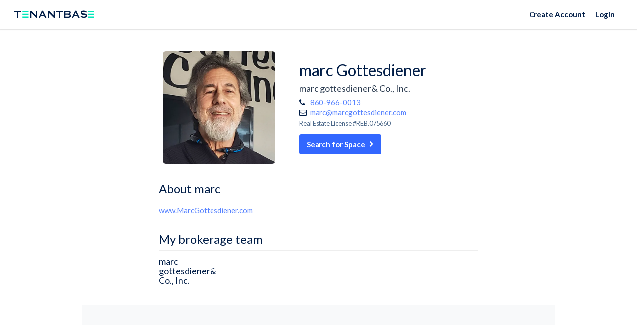

--- FILE ---
content_type: text/html; charset=utf-8
request_url: https://www.tenantbase.com/advisors/marc-gottesdiener/
body_size: 30808
content:






<!DOCTYPE html>
<html lang="en">
<head>
  <meta charset="utf-8">
  <meta name="viewport" content="width=device-width, initial-scale=1">

  <meta name="google" content="notranslate">
  <meta http-equiv="Content-Language" content="en">
  

  <meta name="robots" content="noodp, noydir">

  <script type="application/ld+json">
{
  "@context": "http://schema.org/",
  "@type": "Organization",
  "name": "TenantBase",
  "url": "http://www.tenantbase.com",
  "logo": "https://cdn2.hubspot.net/hubfs/1722023/logo/pinterest%20icon.png",
  "contactPoint": [{
    "@type": "ContactPoint",
    "telephone": "+1 (310) 461-8049",
    "contactType": "customer service"
  }],
  "sameAs": [
    "https://www.linkedin.com/company/tenantbase/",
    "https://www.facebook.com/tenantbase/",
    "https://www.instagram.com/tenantbaseinc/",
    "https://twitter.com/tenantbase",
    "https://www.pinterest.com/tenantbase/",
    "https://www.youtube.com/channel/UCxNgAox2F3f6d6TPVGUWHZg"
  ]
}
</script>

  


<link rel="apple-touch-icon" href="/static/favicons/apple-touch-icon.png">
<link rel="icon" type="image/png" sizes="32x32" href="/static/favicons/favicon-32x32.png">
<link rel="icon" type="image/png" sizes="16x16" href="/static/favicons/favicon-16x16.png">
<link rel="icon" type="image/svg+xml" href="/static/favicons/icon.svg">
<link rel="manifest" href="/static/favicons/site.webmanifest">


  

  
  <title>
    
      marc Gottesdiener,  in Hartford, CT | TenantBase
    
  </title>

  <style data-description="font-awesome">/*!
 *  Font Awesome 4.7.0 by @davegandy - http://fontawesome.io - @fontawesome
 *  License - http://fontawesome.io/license (Font: SIL OFL 1.1, CSS: MIT License)
 */
 @font-face{font-family:'FontAwesome';src:url('https://maxcdn.bootstrapcdn.com/font-awesome/4.7.0/fonts/fontawesome-webfont.eot?v=4.7.0');src:url('https://maxcdn.bootstrapcdn.com/font-awesome/4.7.0/fonts/fontawesome-webfont.eot?#iefix&v=4.7.0') format('embedded-opentype'),url('https://maxcdn.bootstrapcdn.com/font-awesome/4.7.0/fonts/fontawesome-webfont.woff2?v=4.7.0') format('woff2'),url('https://maxcdn.bootstrapcdn.com/font-awesome/4.7.0/fonts/fontawesome-webfont.woff?v=4.7.0') format('woff'),url('https://maxcdn.bootstrapcdn.com/font-awesome/4.7.0/fonts/fontawesome-webfont.ttf?v=4.7.0') format('truetype'),url('https://maxcdn.bootstrapcdn.com/font-awesome/4.7.0/fonts/fontawesome-webfont.svg?v=4.7.0#fontawesomeregular') format('svg');font-weight:normal;font-style:normal;font-display:swap;}.fa{display:inline-block;font:normal normal normal 14px/1 FontAwesome;font-size:inherit;text-rendering:auto;-webkit-font-smoothing:antialiased;-moz-osx-font-smoothing:grayscale}.fa-lg{font-size:1.33333333em;line-height:.75em;vertical-align:-15%}.fa-2x{font-size:2em}.fa-3x{font-size:3em}.fa-4x{font-size:4em}.fa-5x{font-size:5em}.fa-fw{width:1.28571429em;text-align:center}.fa-ul{padding-left:0;margin-left:2.14285714em;list-style-type:none}.fa-ul>li{position:relative}.fa-li{position:absolute;left:-2.14285714em;width:2.14285714em;top:.14285714em;text-align:center}.fa-li.fa-lg{left:-1.85714286em}.fa-border{padding:.2em .25em .15em;border:solid .08em #eee;border-radius:.1em}.fa-pull-left{float:left}.fa-pull-right{float:right}.fa.fa-pull-left{margin-right:.3em}.fa.fa-pull-right{margin-left:.3em}.pull-right{float:right}.pull-left{float:left}.fa.pull-left{margin-right:.3em}.fa.pull-right{margin-left:.3em}.fa-spin{-webkit-animation:fa-spin 2s infinite linear;animation:fa-spin 2s infinite linear}.fa-pulse{-webkit-animation:fa-spin 1s infinite steps(8);animation:fa-spin 1s infinite steps(8)}@-webkit-keyframes fa-spin{0%{-webkit-transform:rotate(0deg);transform:rotate(0deg)}100%{-webkit-transform:rotate(359deg);transform:rotate(359deg)}}@keyframes fa-spin{0%{-webkit-transform:rotate(0deg);transform:rotate(0deg)}100%{-webkit-transform:rotate(359deg);transform:rotate(359deg)}}.fa-rotate-90{-ms-filter:"progid:DXImageTransform.Microsoft.BasicImage(rotation=1)";-webkit-transform:rotate(90deg);-ms-transform:rotate(90deg);transform:rotate(90deg)}.fa-rotate-180{-ms-filter:"progid:DXImageTransform.Microsoft.BasicImage(rotation=2)";-webkit-transform:rotate(180deg);-ms-transform:rotate(180deg);transform:rotate(180deg)}.fa-rotate-270{-ms-filter:"progid:DXImageTransform.Microsoft.BasicImage(rotation=3)";-webkit-transform:rotate(270deg);-ms-transform:rotate(270deg);transform:rotate(270deg)}.fa-flip-horizontal{-ms-filter:"progid:DXImageTransform.Microsoft.BasicImage(rotation=0, mirror=1)";-webkit-transform:scale(-1, 1);-ms-transform:scale(-1, 1);transform:scale(-1, 1)}.fa-flip-vertical{-ms-filter:"progid:DXImageTransform.Microsoft.BasicImage(rotation=2, mirror=1)";-webkit-transform:scale(1, -1);-ms-transform:scale(1, -1);transform:scale(1, -1)}:root .fa-rotate-90,:root .fa-rotate-180,:root .fa-rotate-270,:root .fa-flip-horizontal,:root .fa-flip-vertical{filter:none}.fa-stack{position:relative;display:inline-block;width:2em;height:2em;line-height:2em;vertical-align:middle}.fa-stack-1x,.fa-stack-2x{position:absolute;left:0;width:100%;text-align:center}.fa-stack-1x{line-height:inherit}.fa-stack-2x{font-size:2em}.fa-inverse{color:#fff}.fa-glass:before{content:"\f000"}.fa-music:before{content:"\f001"}.fa-search:before{content:"\f002"}.fa-envelope-o:before{content:"\f003"}.fa-heart:before{content:"\f004"}.fa-star:before{content:"\f005"}.fa-star-o:before{content:"\f006"}.fa-user:before{content:"\f007"}.fa-film:before{content:"\f008"}.fa-th-large:before{content:"\f009"}.fa-th:before{content:"\f00a"}.fa-th-list:before{content:"\f00b"}.fa-check:before{content:"\f00c"}.fa-remove:before,.fa-close:before,.fa-times:before{content:"\f00d"}.fa-search-plus:before{content:"\f00e"}.fa-search-minus:before{content:"\f010"}.fa-power-off:before{content:"\f011"}.fa-signal:before{content:"\f012"}.fa-gear:before,.fa-cog:before{content:"\f013"}.fa-trash-o:before{content:"\f014"}.fa-home:before{content:"\f015"}.fa-file-o:before{content:"\f016"}.fa-clock-o:before{content:"\f017"}.fa-road:before{content:"\f018"}.fa-download:before{content:"\f019"}.fa-arrow-circle-o-down:before{content:"\f01a"}.fa-arrow-circle-o-up:before{content:"\f01b"}.fa-inbox:before{content:"\f01c"}.fa-play-circle-o:before{content:"\f01d"}.fa-rotate-right:before,.fa-repeat:before{content:"\f01e"}.fa-refresh:before{content:"\f021"}.fa-list-alt:before{content:"\f022"}.fa-lock:before{content:"\f023"}.fa-flag:before{content:"\f024"}.fa-headphones:before{content:"\f025"}.fa-volume-off:before{content:"\f026"}.fa-volume-down:before{content:"\f027"}.fa-volume-up:before{content:"\f028"}.fa-qrcode:before{content:"\f029"}.fa-barcode:before{content:"\f02a"}.fa-tag:before{content:"\f02b"}.fa-tags:before{content:"\f02c"}.fa-book:before{content:"\f02d"}.fa-bookmark:before{content:"\f02e"}.fa-print:before{content:"\f02f"}.fa-camera:before{content:"\f030"}.fa-font:before{content:"\f031"}.fa-bold:before{content:"\f032"}.fa-italic:before{content:"\f033"}.fa-text-height:before{content:"\f034"}.fa-text-width:before{content:"\f035"}.fa-align-left:before{content:"\f036"}.fa-align-center:before{content:"\f037"}.fa-align-right:before{content:"\f038"}.fa-align-justify:before{content:"\f039"}.fa-list:before{content:"\f03a"}.fa-dedent:before,.fa-outdent:before{content:"\f03b"}.fa-indent:before{content:"\f03c"}.fa-video-camera:before{content:"\f03d"}.fa-photo:before,.fa-image:before,.fa-picture-o:before{content:"\f03e"}.fa-pencil:before{content:"\f040"}.fa-map-marker:before{content:"\f041"}.fa-adjust:before{content:"\f042"}.fa-tint:before{content:"\f043"}.fa-edit:before,.fa-pencil-square-o:before{content:"\f044"}.fa-share-square-o:before{content:"\f045"}.fa-check-square-o:before{content:"\f046"}.fa-arrows:before{content:"\f047"}.fa-step-backward:before{content:"\f048"}.fa-fast-backward:before{content:"\f049"}.fa-backward:before{content:"\f04a"}.fa-play:before{content:"\f04b"}.fa-pause:before{content:"\f04c"}.fa-stop:before{content:"\f04d"}.fa-forward:before{content:"\f04e"}.fa-fast-forward:before{content:"\f050"}.fa-step-forward:before{content:"\f051"}.fa-eject:before{content:"\f052"}.fa-chevron-left:before{content:"\f053"}.fa-chevron-right:before{content:"\f054"}.fa-plus-circle:before{content:"\f055"}.fa-minus-circle:before{content:"\f056"}.fa-times-circle:before{content:"\f057"}.fa-check-circle:before{content:"\f058"}.fa-question-circle:before{content:"\f059"}.fa-info-circle:before{content:"\f05a"}.fa-crosshairs:before{content:"\f05b"}.fa-times-circle-o:before{content:"\f05c"}.fa-check-circle-o:before{content:"\f05d"}.fa-ban:before{content:"\f05e"}.fa-arrow-left:before{content:"\f060"}.fa-arrow-right:before{content:"\f061"}.fa-arrow-up:before{content:"\f062"}.fa-arrow-down:before{content:"\f063"}.fa-mail-forward:before,.fa-share:before{content:"\f064"}.fa-expand:before{content:"\f065"}.fa-compress:before{content:"\f066"}.fa-plus:before{content:"\f067"}.fa-minus:before{content:"\f068"}.fa-asterisk:before{content:"\f069"}.fa-exclamation-circle:before{content:"\f06a"}.fa-gift:before{content:"\f06b"}.fa-leaf:before{content:"\f06c"}.fa-fire:before{content:"\f06d"}.fa-eye:before{content:"\f06e"}.fa-eye-slash:before{content:"\f070"}.fa-warning:before,.fa-exclamation-triangle:before{content:"\f071"}.fa-plane:before{content:"\f072"}.fa-calendar:before{content:"\f073"}.fa-random:before{content:"\f074"}.fa-comment:before{content:"\f075"}.fa-magnet:before{content:"\f076"}.fa-chevron-up:before{content:"\f077"}.fa-chevron-down:before{content:"\f078"}.fa-retweet:before{content:"\f079"}.fa-shopping-cart:before{content:"\f07a"}.fa-folder:before{content:"\f07b"}.fa-folder-open:before{content:"\f07c"}.fa-arrows-v:before{content:"\f07d"}.fa-arrows-h:before{content:"\f07e"}.fa-bar-chart-o:before,.fa-bar-chart:before{content:"\f080"}.fa-twitter-square:before{content:"\f081"}.fa-facebook-square:before{content:"\f082"}.fa-camera-retro:before{content:"\f083"}.fa-key:before{content:"\f084"}.fa-gears:before,.fa-cogs:before{content:"\f085"}.fa-comments:before{content:"\f086"}.fa-thumbs-o-up:before{content:"\f087"}.fa-thumbs-o-down:before{content:"\f088"}.fa-star-half:before{content:"\f089"}.fa-heart-o:before{content:"\f08a"}.fa-sign-out:before{content:"\f08b"}.fa-linkedin-square:before{content:"\f08c"}.fa-thumb-tack:before{content:"\f08d"}.fa-external-link:before{content:"\f08e"}.fa-sign-in:before{content:"\f090"}.fa-trophy:before{content:"\f091"}.fa-github-square:before{content:"\f092"}.fa-upload:before{content:"\f093"}.fa-lemon-o:before{content:"\f094"}.fa-phone:before{content:"\f095"}.fa-square-o:before{content:"\f096"}.fa-bookmark-o:before{content:"\f097"}.fa-phone-square:before{content:"\f098"}.fa-twitter:before{content:"\f099"}.fa-facebook-f:before,.fa-facebook:before{content:"\f09a"}.fa-github:before{content:"\f09b"}.fa-unlock:before{content:"\f09c"}.fa-credit-card:before{content:"\f09d"}.fa-feed:before,.fa-rss:before{content:"\f09e"}.fa-hdd-o:before{content:"\f0a0"}.fa-bullhorn:before{content:"\f0a1"}.fa-bell:before{content:"\f0f3"}.fa-certificate:before{content:"\f0a3"}.fa-hand-o-right:before{content:"\f0a4"}.fa-hand-o-left:before{content:"\f0a5"}.fa-hand-o-up:before{content:"\f0a6"}.fa-hand-o-down:before{content:"\f0a7"}.fa-arrow-circle-left:before{content:"\f0a8"}.fa-arrow-circle-right:before{content:"\f0a9"}.fa-arrow-circle-up:before{content:"\f0aa"}.fa-arrow-circle-down:before{content:"\f0ab"}.fa-globe:before{content:"\f0ac"}.fa-wrench:before{content:"\f0ad"}.fa-tasks:before{content:"\f0ae"}.fa-filter:before{content:"\f0b0"}.fa-briefcase:before{content:"\f0b1"}.fa-arrows-alt:before{content:"\f0b2"}.fa-group:before,.fa-users:before{content:"\f0c0"}.fa-chain:before,.fa-link:before{content:"\f0c1"}.fa-cloud:before{content:"\f0c2"}.fa-flask:before{content:"\f0c3"}.fa-cut:before,.fa-scissors:before{content:"\f0c4"}.fa-copy:before,.fa-files-o:before{content:"\f0c5"}.fa-paperclip:before{content:"\f0c6"}.fa-save:before,.fa-floppy-o:before{content:"\f0c7"}.fa-square:before{content:"\f0c8"}.fa-navicon:before,.fa-reorder:before,.fa-bars:before{content:"\f0c9"}.fa-list-ul:before{content:"\f0ca"}.fa-list-ol:before{content:"\f0cb"}.fa-strikethrough:before{content:"\f0cc"}.fa-underline:before{content:"\f0cd"}.fa-table:before{content:"\f0ce"}.fa-magic:before{content:"\f0d0"}.fa-truck:before{content:"\f0d1"}.fa-pinterest:before{content:"\f0d2"}.fa-pinterest-square:before{content:"\f0d3"}.fa-google-plus-square:before{content:"\f0d4"}.fa-google-plus:before{content:"\f0d5"}.fa-money:before{content:"\f0d6"}.fa-caret-down:before{content:"\f0d7"}.fa-caret-up:before{content:"\f0d8"}.fa-caret-left:before{content:"\f0d9"}.fa-caret-right:before{content:"\f0da"}.fa-columns:before{content:"\f0db"}.fa-unsorted:before,.fa-sort:before{content:"\f0dc"}.fa-sort-down:before,.fa-sort-desc:before{content:"\f0dd"}.fa-sort-up:before,.fa-sort-asc:before{content:"\f0de"}.fa-envelope:before{content:"\f0e0"}.fa-linkedin:before{content:"\f0e1"}.fa-rotate-left:before,.fa-undo:before{content:"\f0e2"}.fa-legal:before,.fa-gavel:before{content:"\f0e3"}.fa-dashboard:before,.fa-tachometer:before{content:"\f0e4"}.fa-comment-o:before{content:"\f0e5"}.fa-comments-o:before{content:"\f0e6"}.fa-flash:before,.fa-bolt:before{content:"\f0e7"}.fa-sitemap:before{content:"\f0e8"}.fa-umbrella:before{content:"\f0e9"}.fa-paste:before,.fa-clipboard:before{content:"\f0ea"}.fa-lightbulb-o:before{content:"\f0eb"}.fa-exchange:before{content:"\f0ec"}.fa-cloud-download:before{content:"\f0ed"}.fa-cloud-upload:before{content:"\f0ee"}.fa-user-md:before{content:"\f0f0"}.fa-stethoscope:before{content:"\f0f1"}.fa-suitcase:before{content:"\f0f2"}.fa-bell-o:before{content:"\f0a2"}.fa-coffee:before{content:"\f0f4"}.fa-cutlery:before{content:"\f0f5"}.fa-file-text-o:before{content:"\f0f6"}.fa-building-o:before{content:"\f0f7"}.fa-hospital-o:before{content:"\f0f8"}.fa-ambulance:before{content:"\f0f9"}.fa-medkit:before{content:"\f0fa"}.fa-fighter-jet:before{content:"\f0fb"}.fa-beer:before{content:"\f0fc"}.fa-h-square:before{content:"\f0fd"}.fa-plus-square:before{content:"\f0fe"}.fa-angle-double-left:before{content:"\f100"}.fa-angle-double-right:before{content:"\f101"}.fa-angle-double-up:before{content:"\f102"}.fa-angle-double-down:before{content:"\f103"}.fa-angle-left:before{content:"\f104"}.fa-angle-right:before{content:"\f105"}.fa-angle-up:before{content:"\f106"}.fa-angle-down:before{content:"\f107"}.fa-desktop:before{content:"\f108"}.fa-laptop:before{content:"\f109"}.fa-tablet:before{content:"\f10a"}.fa-mobile-phone:before,.fa-mobile:before{content:"\f10b"}.fa-circle-o:before{content:"\f10c"}.fa-quote-left:before{content:"\f10d"}.fa-quote-right:before{content:"\f10e"}.fa-spinner:before{content:"\f110"}.fa-circle:before{content:"\f111"}.fa-mail-reply:before,.fa-reply:before{content:"\f112"}.fa-github-alt:before{content:"\f113"}.fa-folder-o:before{content:"\f114"}.fa-folder-open-o:before{content:"\f115"}.fa-smile-o:before{content:"\f118"}.fa-frown-o:before{content:"\f119"}.fa-meh-o:before{content:"\f11a"}.fa-gamepad:before{content:"\f11b"}.fa-keyboard-o:before{content:"\f11c"}.fa-flag-o:before{content:"\f11d"}.fa-flag-checkered:before{content:"\f11e"}.fa-terminal:before{content:"\f120"}.fa-code:before{content:"\f121"}.fa-mail-reply-all:before,.fa-reply-all:before{content:"\f122"}.fa-star-half-empty:before,.fa-star-half-full:before,.fa-star-half-o:before{content:"\f123"}.fa-location-arrow:before{content:"\f124"}.fa-crop:before{content:"\f125"}.fa-code-fork:before{content:"\f126"}.fa-unlink:before,.fa-chain-broken:before{content:"\f127"}.fa-question:before{content:"\f128"}.fa-info:before{content:"\f129"}.fa-exclamation:before{content:"\f12a"}.fa-superscript:before{content:"\f12b"}.fa-subscript:before{content:"\f12c"}.fa-eraser:before{content:"\f12d"}.fa-puzzle-piece:before{content:"\f12e"}.fa-microphone:before{content:"\f130"}.fa-microphone-slash:before{content:"\f131"}.fa-shield:before{content:"\f132"}.fa-calendar-o:before{content:"\f133"}.fa-fire-extinguisher:before{content:"\f134"}.fa-rocket:before{content:"\f135"}.fa-maxcdn:before{content:"\f136"}.fa-chevron-circle-left:before{content:"\f137"}.fa-chevron-circle-right:before{content:"\f138"}.fa-chevron-circle-up:before{content:"\f139"}.fa-chevron-circle-down:before{content:"\f13a"}.fa-html5:before{content:"\f13b"}.fa-css3:before{content:"\f13c"}.fa-anchor:before{content:"\f13d"}.fa-unlock-alt:before{content:"\f13e"}.fa-bullseye:before{content:"\f140"}.fa-ellipsis-h:before{content:"\f141"}.fa-ellipsis-v:before{content:"\f142"}.fa-rss-square:before{content:"\f143"}.fa-play-circle:before{content:"\f144"}.fa-ticket:before{content:"\f145"}.fa-minus-square:before{content:"\f146"}.fa-minus-square-o:before{content:"\f147"}.fa-level-up:before{content:"\f148"}.fa-level-down:before{content:"\f149"}.fa-check-square:before{content:"\f14a"}.fa-pencil-square:before{content:"\f14b"}.fa-external-link-square:before{content:"\f14c"}.fa-share-square:before{content:"\f14d"}.fa-compass:before{content:"\f14e"}.fa-toggle-down:before,.fa-caret-square-o-down:before{content:"\f150"}.fa-toggle-up:before,.fa-caret-square-o-up:before{content:"\f151"}.fa-toggle-right:before,.fa-caret-square-o-right:before{content:"\f152"}.fa-euro:before,.fa-eur:before{content:"\f153"}.fa-gbp:before{content:"\f154"}.fa-dollar:before,.fa-usd:before{content:"\f155"}.fa-rupee:before,.fa-inr:before{content:"\f156"}.fa-cny:before,.fa-rmb:before,.fa-yen:before,.fa-jpy:before{content:"\f157"}.fa-ruble:before,.fa-rouble:before,.fa-rub:before{content:"\f158"}.fa-won:before,.fa-krw:before{content:"\f159"}.fa-bitcoin:before,.fa-btc:before{content:"\f15a"}.fa-file:before{content:"\f15b"}.fa-file-text:before{content:"\f15c"}.fa-sort-alpha-asc:before{content:"\f15d"}.fa-sort-alpha-desc:before{content:"\f15e"}.fa-sort-amount-asc:before{content:"\f160"}.fa-sort-amount-desc:before{content:"\f161"}.fa-sort-numeric-asc:before{content:"\f162"}.fa-sort-numeric-desc:before{content:"\f163"}.fa-thumbs-up:before{content:"\f164"}.fa-thumbs-down:before{content:"\f165"}.fa-youtube-square:before{content:"\f166"}.fa-youtube:before{content:"\f167"}.fa-xing:before{content:"\f168"}.fa-xing-square:before{content:"\f169"}.fa-youtube-play:before{content:"\f16a"}.fa-dropbox:before{content:"\f16b"}.fa-stack-overflow:before{content:"\f16c"}.fa-instagram:before{content:"\f16d"}.fa-flickr:before{content:"\f16e"}.fa-adn:before{content:"\f170"}.fa-bitbucket:before{content:"\f171"}.fa-bitbucket-square:before{content:"\f172"}.fa-tumblr:before{content:"\f173"}.fa-tumblr-square:before{content:"\f174"}.fa-long-arrow-down:before{content:"\f175"}.fa-long-arrow-up:before{content:"\f176"}.fa-long-arrow-left:before{content:"\f177"}.fa-long-arrow-right:before{content:"\f178"}.fa-apple:before{content:"\f179"}.fa-windows:before{content:"\f17a"}.fa-android:before{content:"\f17b"}.fa-linux:before{content:"\f17c"}.fa-dribbble:before{content:"\f17d"}.fa-skype:before{content:"\f17e"}.fa-foursquare:before{content:"\f180"}.fa-trello:before{content:"\f181"}.fa-female:before{content:"\f182"}.fa-male:before{content:"\f183"}.fa-gittip:before,.fa-gratipay:before{content:"\f184"}.fa-sun-o:before{content:"\f185"}.fa-moon-o:before{content:"\f186"}.fa-archive:before{content:"\f187"}.fa-bug:before{content:"\f188"}.fa-vk:before{content:"\f189"}.fa-weibo:before{content:"\f18a"}.fa-renren:before{content:"\f18b"}.fa-pagelines:before{content:"\f18c"}.fa-stack-exchange:before{content:"\f18d"}.fa-arrow-circle-o-right:before{content:"\f18e"}.fa-arrow-circle-o-left:before{content:"\f190"}.fa-toggle-left:before,.fa-caret-square-o-left:before{content:"\f191"}.fa-dot-circle-o:before{content:"\f192"}.fa-wheelchair:before{content:"\f193"}.fa-vimeo-square:before{content:"\f194"}.fa-turkish-lira:before,.fa-try:before{content:"\f195"}.fa-plus-square-o:before{content:"\f196"}.fa-space-shuttle:before{content:"\f197"}.fa-slack:before{content:"\f198"}.fa-envelope-square:before{content:"\f199"}.fa-wordpress:before{content:"\f19a"}.fa-openid:before{content:"\f19b"}.fa-institution:before,.fa-bank:before,.fa-university:before{content:"\f19c"}.fa-mortar-board:before,.fa-graduation-cap:before{content:"\f19d"}.fa-yahoo:before{content:"\f19e"}.fa-google:before{content:"\f1a0"}.fa-reddit:before{content:"\f1a1"}.fa-reddit-square:before{content:"\f1a2"}.fa-stumbleupon-circle:before{content:"\f1a3"}.fa-stumbleupon:before{content:"\f1a4"}.fa-delicious:before{content:"\f1a5"}.fa-digg:before{content:"\f1a6"}.fa-pied-piper-pp:before{content:"\f1a7"}.fa-pied-piper-alt:before{content:"\f1a8"}.fa-drupal:before{content:"\f1a9"}.fa-joomla:before{content:"\f1aa"}.fa-language:before{content:"\f1ab"}.fa-fax:before{content:"\f1ac"}.fa-building:before{content:"\f1ad"}.fa-child:before{content:"\f1ae"}.fa-paw:before{content:"\f1b0"}.fa-spoon:before{content:"\f1b1"}.fa-cube:before{content:"\f1b2"}.fa-cubes:before{content:"\f1b3"}.fa-behance:before{content:"\f1b4"}.fa-behance-square:before{content:"\f1b5"}.fa-steam:before{content:"\f1b6"}.fa-steam-square:before{content:"\f1b7"}.fa-recycle:before{content:"\f1b8"}.fa-automobile:before,.fa-car:before{content:"\f1b9"}.fa-cab:before,.fa-taxi:before{content:"\f1ba"}.fa-tree:before{content:"\f1bb"}.fa-spotify:before{content:"\f1bc"}.fa-deviantart:before{content:"\f1bd"}.fa-soundcloud:before{content:"\f1be"}.fa-database:before{content:"\f1c0"}.fa-file-pdf-o:before{content:"\f1c1"}.fa-file-word-o:before{content:"\f1c2"}.fa-file-excel-o:before{content:"\f1c3"}.fa-file-powerpoint-o:before{content:"\f1c4"}.fa-file-photo-o:before,.fa-file-picture-o:before,.fa-file-image-o:before{content:"\f1c5"}.fa-file-zip-o:before,.fa-file-archive-o:before{content:"\f1c6"}.fa-file-sound-o:before,.fa-file-audio-o:before{content:"\f1c7"}.fa-file-movie-o:before,.fa-file-video-o:before{content:"\f1c8"}.fa-file-code-o:before{content:"\f1c9"}.fa-vine:before{content:"\f1ca"}.fa-codepen:before{content:"\f1cb"}.fa-jsfiddle:before{content:"\f1cc"}.fa-life-bouy:before,.fa-life-buoy:before,.fa-life-saver:before,.fa-support:before,.fa-life-ring:before{content:"\f1cd"}.fa-circle-o-notch:before{content:"\f1ce"}.fa-ra:before,.fa-resistance:before,.fa-rebel:before{content:"\f1d0"}.fa-ge:before,.fa-empire:before{content:"\f1d1"}.fa-git-square:before{content:"\f1d2"}.fa-git:before{content:"\f1d3"}.fa-y-combinator-square:before,.fa-yc-square:before,.fa-hacker-news:before{content:"\f1d4"}.fa-tencent-weibo:before{content:"\f1d5"}.fa-qq:before{content:"\f1d6"}.fa-wechat:before,.fa-weixin:before{content:"\f1d7"}.fa-send:before,.fa-paper-plane:before{content:"\f1d8"}.fa-send-o:before,.fa-paper-plane-o:before{content:"\f1d9"}.fa-history:before{content:"\f1da"}.fa-circle-thin:before{content:"\f1db"}.fa-header:before{content:"\f1dc"}.fa-paragraph:before{content:"\f1dd"}.fa-sliders:before{content:"\f1de"}.fa-share-alt:before{content:"\f1e0"}.fa-share-alt-square:before{content:"\f1e1"}.fa-bomb:before{content:"\f1e2"}.fa-soccer-ball-o:before,.fa-futbol-o:before{content:"\f1e3"}.fa-tty:before{content:"\f1e4"}.fa-binoculars:before{content:"\f1e5"}.fa-plug:before{content:"\f1e6"}.fa-slideshare:before{content:"\f1e7"}.fa-twitch:before{content:"\f1e8"}.fa-yelp:before{content:"\f1e9"}.fa-newspaper-o:before{content:"\f1ea"}.fa-wifi:before{content:"\f1eb"}.fa-calculator:before{content:"\f1ec"}.fa-paypal:before{content:"\f1ed"}.fa-google-wallet:before{content:"\f1ee"}.fa-cc-visa:before{content:"\f1f0"}.fa-cc-mastercard:before{content:"\f1f1"}.fa-cc-discover:before{content:"\f1f2"}.fa-cc-amex:before{content:"\f1f3"}.fa-cc-paypal:before{content:"\f1f4"}.fa-cc-stripe:before{content:"\f1f5"}.fa-bell-slash:before{content:"\f1f6"}.fa-bell-slash-o:before{content:"\f1f7"}.fa-trash:before{content:"\f1f8"}.fa-copyright:before{content:"\f1f9"}.fa-at:before{content:"\f1fa"}.fa-eyedropper:before{content:"\f1fb"}.fa-paint-brush:before{content:"\f1fc"}.fa-birthday-cake:before{content:"\f1fd"}.fa-area-chart:before{content:"\f1fe"}.fa-pie-chart:before{content:"\f200"}.fa-line-chart:before{content:"\f201"}.fa-lastfm:before{content:"\f202"}.fa-lastfm-square:before{content:"\f203"}.fa-toggle-off:before{content:"\f204"}.fa-toggle-on:before{content:"\f205"}.fa-bicycle:before{content:"\f206"}.fa-bus:before{content:"\f207"}.fa-ioxhost:before{content:"\f208"}.fa-angellist:before{content:"\f209"}.fa-cc:before{content:"\f20a"}.fa-shekel:before,.fa-sheqel:before,.fa-ils:before{content:"\f20b"}.fa-meanpath:before{content:"\f20c"}.fa-buysellads:before{content:"\f20d"}.fa-connectdevelop:before{content:"\f20e"}.fa-dashcube:before{content:"\f210"}.fa-forumbee:before{content:"\f211"}.fa-leanpub:before{content:"\f212"}.fa-sellsy:before{content:"\f213"}.fa-shirtsinbulk:before{content:"\f214"}.fa-simplybuilt:before{content:"\f215"}.fa-skyatlas:before{content:"\f216"}.fa-cart-plus:before{content:"\f217"}.fa-cart-arrow-down:before{content:"\f218"}.fa-diamond:before{content:"\f219"}.fa-ship:before{content:"\f21a"}.fa-user-secret:before{content:"\f21b"}.fa-motorcycle:before{content:"\f21c"}.fa-street-view:before{content:"\f21d"}.fa-heartbeat:before{content:"\f21e"}.fa-venus:before{content:"\f221"}.fa-mars:before{content:"\f222"}.fa-mercury:before{content:"\f223"}.fa-intersex:before,.fa-transgender:before{content:"\f224"}.fa-transgender-alt:before{content:"\f225"}.fa-venus-double:before{content:"\f226"}.fa-mars-double:before{content:"\f227"}.fa-venus-mars:before{content:"\f228"}.fa-mars-stroke:before{content:"\f229"}.fa-mars-stroke-v:before{content:"\f22a"}.fa-mars-stroke-h:before{content:"\f22b"}.fa-neuter:before{content:"\f22c"}.fa-genderless:before{content:"\f22d"}.fa-facebook-official:before{content:"\f230"}.fa-pinterest-p:before{content:"\f231"}.fa-whatsapp:before{content:"\f232"}.fa-server:before{content:"\f233"}.fa-user-plus:before{content:"\f234"}.fa-user-times:before{content:"\f235"}.fa-hotel:before,.fa-bed:before{content:"\f236"}.fa-viacoin:before{content:"\f237"}.fa-train:before{content:"\f238"}.fa-subway:before{content:"\f239"}.fa-medium:before{content:"\f23a"}.fa-yc:before,.fa-y-combinator:before{content:"\f23b"}.fa-optin-monster:before{content:"\f23c"}.fa-opencart:before{content:"\f23d"}.fa-expeditedssl:before{content:"\f23e"}.fa-battery-4:before,.fa-battery:before,.fa-battery-full:before{content:"\f240"}.fa-battery-3:before,.fa-battery-three-quarters:before{content:"\f241"}.fa-battery-2:before,.fa-battery-half:before{content:"\f242"}.fa-battery-1:before,.fa-battery-quarter:before{content:"\f243"}.fa-battery-0:before,.fa-battery-empty:before{content:"\f244"}.fa-mouse-pointer:before{content:"\f245"}.fa-i-cursor:before{content:"\f246"}.fa-object-group:before{content:"\f247"}.fa-object-ungroup:before{content:"\f248"}.fa-sticky-note:before{content:"\f249"}.fa-sticky-note-o:before{content:"\f24a"}.fa-cc-jcb:before{content:"\f24b"}.fa-cc-diners-club:before{content:"\f24c"}.fa-clone:before{content:"\f24d"}.fa-balance-scale:before{content:"\f24e"}.fa-hourglass-o:before{content:"\f250"}.fa-hourglass-1:before,.fa-hourglass-start:before{content:"\f251"}.fa-hourglass-2:before,.fa-hourglass-half:before{content:"\f252"}.fa-hourglass-3:before,.fa-hourglass-end:before{content:"\f253"}.fa-hourglass:before{content:"\f254"}.fa-hand-grab-o:before,.fa-hand-rock-o:before{content:"\f255"}.fa-hand-stop-o:before,.fa-hand-paper-o:before{content:"\f256"}.fa-hand-scissors-o:before{content:"\f257"}.fa-hand-lizard-o:before{content:"\f258"}.fa-hand-spock-o:before{content:"\f259"}.fa-hand-pointer-o:before{content:"\f25a"}.fa-hand-peace-o:before{content:"\f25b"}.fa-trademark:before{content:"\f25c"}.fa-registered:before{content:"\f25d"}.fa-creative-commons:before{content:"\f25e"}.fa-gg:before{content:"\f260"}.fa-gg-circle:before{content:"\f261"}.fa-tripadvisor:before{content:"\f262"}.fa-odnoklassniki:before{content:"\f263"}.fa-odnoklassniki-square:before{content:"\f264"}.fa-get-pocket:before{content:"\f265"}.fa-wikipedia-w:before{content:"\f266"}.fa-safari:before{content:"\f267"}.fa-chrome:before{content:"\f268"}.fa-firefox:before{content:"\f269"}.fa-opera:before{content:"\f26a"}.fa-internet-explorer:before{content:"\f26b"}.fa-tv:before,.fa-television:before{content:"\f26c"}.fa-contao:before{content:"\f26d"}.fa-500px:before{content:"\f26e"}.fa-amazon:before{content:"\f270"}.fa-calendar-plus-o:before{content:"\f271"}.fa-calendar-minus-o:before{content:"\f272"}.fa-calendar-times-o:before{content:"\f273"}.fa-calendar-check-o:before{content:"\f274"}.fa-industry:before{content:"\f275"}.fa-map-pin:before{content:"\f276"}.fa-map-signs:before{content:"\f277"}.fa-map-o:before{content:"\f278"}.fa-map:before{content:"\f279"}.fa-commenting:before{content:"\f27a"}.fa-commenting-o:before{content:"\f27b"}.fa-houzz:before{content:"\f27c"}.fa-vimeo:before{content:"\f27d"}.fa-black-tie:before{content:"\f27e"}.fa-fonticons:before{content:"\f280"}.fa-reddit-alien:before{content:"\f281"}.fa-edge:before{content:"\f282"}.fa-credit-card-alt:before{content:"\f283"}.fa-codiepie:before{content:"\f284"}.fa-modx:before{content:"\f285"}.fa-fort-awesome:before{content:"\f286"}.fa-usb:before{content:"\f287"}.fa-product-hunt:before{content:"\f288"}.fa-mixcloud:before{content:"\f289"}.fa-scribd:before{content:"\f28a"}.fa-pause-circle:before{content:"\f28b"}.fa-pause-circle-o:before{content:"\f28c"}.fa-stop-circle:before{content:"\f28d"}.fa-stop-circle-o:before{content:"\f28e"}.fa-shopping-bag:before{content:"\f290"}.fa-shopping-basket:before{content:"\f291"}.fa-hashtag:before{content:"\f292"}.fa-bluetooth:before{content:"\f293"}.fa-bluetooth-b:before{content:"\f294"}.fa-percent:before{content:"\f295"}.fa-gitlab:before{content:"\f296"}.fa-wpbeginner:before{content:"\f297"}.fa-wpforms:before{content:"\f298"}.fa-envira:before{content:"\f299"}.fa-universal-access:before{content:"\f29a"}.fa-wheelchair-alt:before{content:"\f29b"}.fa-question-circle-o:before{content:"\f29c"}.fa-blind:before{content:"\f29d"}.fa-audio-description:before{content:"\f29e"}.fa-volume-control-phone:before{content:"\f2a0"}.fa-braille:before{content:"\f2a1"}.fa-assistive-listening-systems:before{content:"\f2a2"}.fa-asl-interpreting:before,.fa-american-sign-language-interpreting:before{content:"\f2a3"}.fa-deafness:before,.fa-hard-of-hearing:before,.fa-deaf:before{content:"\f2a4"}.fa-glide:before{content:"\f2a5"}.fa-glide-g:before{content:"\f2a6"}.fa-signing:before,.fa-sign-language:before{content:"\f2a7"}.fa-low-vision:before{content:"\f2a8"}.fa-viadeo:before{content:"\f2a9"}.fa-viadeo-square:before{content:"\f2aa"}.fa-snapchat:before{content:"\f2ab"}.fa-snapchat-ghost:before{content:"\f2ac"}.fa-snapchat-square:before{content:"\f2ad"}.fa-pied-piper:before{content:"\f2ae"}.fa-first-order:before{content:"\f2b0"}.fa-yoast:before{content:"\f2b1"}.fa-themeisle:before{content:"\f2b2"}.fa-google-plus-circle:before,.fa-google-plus-official:before{content:"\f2b3"}.fa-fa:before,.fa-font-awesome:before{content:"\f2b4"}.fa-handshake-o:before{content:"\f2b5"}.fa-envelope-open:before{content:"\f2b6"}.fa-envelope-open-o:before{content:"\f2b7"}.fa-linode:before{content:"\f2b8"}.fa-address-book:before{content:"\f2b9"}.fa-address-book-o:before{content:"\f2ba"}.fa-vcard:before,.fa-address-card:before{content:"\f2bb"}.fa-vcard-o:before,.fa-address-card-o:before{content:"\f2bc"}.fa-user-circle:before{content:"\f2bd"}.fa-user-circle-o:before{content:"\f2be"}.fa-user-o:before{content:"\f2c0"}.fa-id-badge:before{content:"\f2c1"}.fa-drivers-license:before,.fa-id-card:before{content:"\f2c2"}.fa-drivers-license-o:before,.fa-id-card-o:before{content:"\f2c3"}.fa-quora:before{content:"\f2c4"}.fa-free-code-camp:before{content:"\f2c5"}.fa-telegram:before{content:"\f2c6"}.fa-thermometer-4:before,.fa-thermometer:before,.fa-thermometer-full:before{content:"\f2c7"}.fa-thermometer-3:before,.fa-thermometer-three-quarters:before{content:"\f2c8"}.fa-thermometer-2:before,.fa-thermometer-half:before{content:"\f2c9"}.fa-thermometer-1:before,.fa-thermometer-quarter:before{content:"\f2ca"}.fa-thermometer-0:before,.fa-thermometer-empty:before{content:"\f2cb"}.fa-shower:before{content:"\f2cc"}.fa-bathtub:before,.fa-s15:before,.fa-bath:before{content:"\f2cd"}.fa-podcast:before{content:"\f2ce"}.fa-window-maximize:before{content:"\f2d0"}.fa-window-minimize:before{content:"\f2d1"}.fa-window-restore:before{content:"\f2d2"}.fa-times-rectangle:before,.fa-window-close:before{content:"\f2d3"}.fa-times-rectangle-o:before,.fa-window-close-o:before{content:"\f2d4"}.fa-bandcamp:before{content:"\f2d5"}.fa-grav:before{content:"\f2d6"}.fa-etsy:before{content:"\f2d7"}.fa-imdb:before{content:"\f2d8"}.fa-ravelry:before{content:"\f2d9"}.fa-eercast:before{content:"\f2da"}.fa-microchip:before{content:"\f2db"}.fa-snowflake-o:before{content:"\f2dc"}.fa-superpowers:before{content:"\f2dd"}.fa-wpexplorer:before{content:"\f2de"}.fa-meetup:before{content:"\f2e0"}.sr-only{position:absolute;width:1px;height:1px;padding:0;margin:-1px;overflow:hidden;clip:rect(0, 0, 0, 0);border:0}.sr-only-focusable:active,.sr-only-focusable:focus{position:static;width:auto;height:auto;margin:0;overflow:visible;clip:auto}</style>

  <link type="text/css" href="/static/dist/redesign_style-4a9279e48bcb75ed6ee4.css" rel="stylesheet" />

  
  

  <script>
    this.Urls=(function(){"use strict";var data={"urls":[["about",[["about/",[]]]],["account-settings-preferences",[["api/web/settings/preferences/",[]]]],["account-settings-profile",[["api/web/settings/profile/",[]]]],["account_change_password",[["accounts/password/change/",[]]]],["account_confirm_email",[["accounts/confirm-email/%(key)s/",["key"]]]],["account_email",[["accounts/email/",[]]]],["account_email_verification_sent",[["accounts/confirm-email/",[]]]],["account_inactive",[["accounts/inactive/",[]]]],["account_login",[["accounts/login/",[]]]],["account_logout",[["accounts/logout/",[]]]],["account_reset_password",[["accounts/password/reset/",[]]]],["account_reset_password_done",[["accounts/password/reset/done/",[]]]],["account_reset_password_from_key",[["accounts/password/reset/key/%(uidb36)s-%(key)s/",["uidb36","key"]]]],["account_reset_password_from_key_done",[["accounts/password/reset/key/done/",[]]]],["account_set_password",[["accounts/password/set/",[]]]],["account_settings",[["accounts/settings/",[]]]],["account_signup",[["accounts/signup/",[]],["accounts/signup/",[]]]],["admin-advisor-autocomplete",[["admin/advisor_autocomplete/",[]]]],["admin-advisor-user-autocomplete",[["admin/advisor_user_autocomplete/",[]]]],["admin-api:advisor-list",[["admin/api/advisors.%(format)s",["format"]],["admin/api/advisors/",[]]]],["admin-api:api-root",[["admin/api/.%(format)s",["format"]],["admin/api/",[]]]],["admin-api:building-detail",[["admin/api/buildings/%(pk)s.%(format)s",["pk","format"]],["admin/api/buildings/%(pk)s/",["pk"]]]],["admin-api:building-list",[["admin/api/buildings.%(format)s",["format"]],["admin/api/buildings/",[]]]],["admin-api:building-location-detail",[["admin/api/building_locations/%(pk)s.%(format)s",["pk","format"]],["admin/api/building_locations/%(pk)s/",["pk"]]]],["admin-api:building-location-list",[["admin/api/building_locations.%(format)s",["format"]],["admin/api/building_locations/",[]]]],["admin-api:listing-detail",[["admin/api/listings/%(pk)s.%(format)s",["pk","format"]],["admin/api/listings/%(pk)s/",["pk"]]]],["admin-api:listing-list",[["admin/api/listings.%(format)s",["format"]],["admin/api/listings/",[]]]],["admin-api:savedsearch-detail",[["admin/api/saved_searches/%(pk)s.%(format)s",["pk","format"]],["admin/api/saved_searches/%(pk)s/",["pk"]]]],["admin-api:savedsearch-list",[["admin/api/saved_searches.%(format)s",["format"]],["admin/api/saved_searches/",[]]]],["admin-api:savedsearch-seen",[["admin/api/saved_searches/%(pk)s/seen.%(format)s",["pk","format"]],["admin/api/saved_searches/%(pk)s/seen/",["pk"]]]],["admin-billingcustomer-autocomplete",[["admin/billingcustomer_autocomplete/",[]]]],["admin-broker-team-advisor-autocomplete",[["admin/broker_team_advisor_autocomplete/",[]]]],["admin-broker-team-autocomplete",[["admin/broker_team_autocomplete/",[]]]],["admin-broker-user-autocomplete",[["admin/broker_user_autocomplete/",[]]]],["admin-building-autocomplete",[["admin/building_autocomplete/",[]]]],["admin-building-contact-autocomplete",[["admin/building_contact_autocomplete/",[]]]],["admin-company-autocomplete",[["admin/company_autocomplete/",[]]]],["admin-deal-autocomplete",[["admin/deal_autocomplete/",[]]]],["admin-listing-autocomplete",[["admin/listing_autocomplete/",[]]]],["admin-owner-autocomplete",[["admin/owner_autocomplete/",[]]]],["admin-unconnected-partner-pipeline-deal-autocomplete",[["admin/unconnected_partner_pipeline_deal_autocomplete/",[]]]],["admin-user-autocomplete",[["admin/user_autocomplete/",[]]]],["admin:account_emailaddress_add",[["admin/account/emailaddress/add/",[]]]],["admin:account_emailaddress_change",[["admin/account/emailaddress/%(object_id)s/change/",["object_id"]]]],["admin:account_emailaddress_changelist",[["admin/account/emailaddress/",[]]]],["admin:account_emailaddress_delete",[["admin/account/emailaddress/%(object_id)s/delete/",["object_id"]]]],["admin:account_emailaddress_history",[["admin/account/emailaddress/%(object_id)s/history/",["object_id"]]]],["admin:app_list",[["admin/%(app_label)s/",["app_label"]]]],["admin:auth_group_add",[["admin/auth/group/add/",[]]]],["admin:auth_group_change",[["admin/auth/group/%(object_id)s/change/",["object_id"]]]],["admin:auth_group_changelist",[["admin/auth/group/",[]]]],["admin:auth_group_delete",[["admin/auth/group/%(object_id)s/delete/",["object_id"]]]],["admin:auth_group_history",[["admin/auth/group/%(object_id)s/history/",["object_id"]]]],["admin:auth_user_add",[["admin/auth/user/add/",[]]]],["admin:auth_user_change",[["admin/auth/user/%(object_id)s/change/",["object_id"]]]],["admin:auth_user_changelist",[["admin/auth/user/",[]]]],["admin:auth_user_delete",[["admin/auth/user/%(object_id)s/delete/",["object_id"]]]],["admin:auth_user_history",[["admin/auth/user/%(object_id)s/history/",["object_id"]]]],["admin:auth_user_password_change",[["admin/auth/user/%(id)s/password/",["id"]]]],["admin:autocomplete",[["admin/autocomplete/",[]]]],["admin:billing_billingcustomer_add",[["admin/billing/billingcustomer/add/",[]]]],["admin:billing_billingcustomer_change",[["admin/billing/billingcustomer/%(object_id)s/change/",["object_id"]]]],["admin:billing_billingcustomer_changelist",[["admin/billing/billingcustomer/",[]]]],["admin:billing_billingcustomer_delete",[["admin/billing/billingcustomer/%(object_id)s/delete/",["object_id"]]]],["admin:billing_billingcustomer_history",[["admin/billing/billingcustomer/%(object_id)s/history/",["object_id"]]]],["admin:broker_brokerteam_add",[["admin/broker/brokerteam/add/",[]]]],["admin:broker_brokerteam_change",[["admin/broker/brokerteam/%(object_id)s/change/",["object_id"]]]],["admin:broker_brokerteam_changelist",[["admin/broker/brokerteam/",[]]]],["admin:broker_brokerteam_delete",[["admin/broker/brokerteam/%(object_id)s/delete/",["object_id"]]]],["admin:broker_brokerteam_history",[["admin/broker/brokerteam/%(object_id)s/history/",["object_id"]]]],["admin:broker_brokerteam_permissions",[["admin/broker/brokerteam/%(object_pk)s/permissions/",["object_pk"]]]],["admin:broker_brokerteam_permissions_manage_group",[["admin/broker/brokerteam/%(object_pk)s/permissions/group-manage/%(group_id)s/",["object_pk","group_id"]]]],["admin:broker_brokerteam_permissions_manage_user",[["admin/broker/brokerteam/%(object_pk)s/permissions/user-manage/%(user_id)s/",["object_pk","user_id"]]]],["admin:broker_brokerteam_simple_history",[["admin/broker/brokerteam/%(_0)s/history/%(_1)s/",["_0","_1"]]]],["admin:broker_deals_redirect",[["admin/broker_deals_redirect/",[]]]],["admin:broker_handoffemail_add",[["admin/broker/handoffemail/add/",[]]]],["admin:broker_handoffemail_change",[["admin/broker/handoffemail/%(object_id)s/change/",["object_id"]]]],["admin:broker_handoffemail_changelist",[["admin/broker/handoffemail/",[]]]],["admin:broker_handoffemail_delete",[["admin/broker/handoffemail/%(object_id)s/delete/",["object_id"]]]],["admin:broker_handoffemail_history",[["admin/broker/handoffemail/%(object_id)s/history/",["object_id"]]]],["admin:broker_handoffemail_simple_history",[["admin/broker/handoffemail/%(_0)s/history/%(_1)s/",["_0","_1"]]]],["admin:broker_introductionrequest_add",[["admin/broker/introductionrequest/add/",[]]]],["admin:broker_introductionrequest_change",[["admin/broker/introductionrequest/%(object_id)s/change/",["object_id"]]]],["admin:broker_introductionrequest_changelist",[["admin/broker/introductionrequest/",[]]]],["admin:broker_introductionrequest_delete",[["admin/broker/introductionrequest/%(object_id)s/delete/",["object_id"]]]],["admin:broker_introductionrequest_history",[["admin/broker/introductionrequest/%(object_id)s/history/",["object_id"]]]],["admin:broker_introductionrequest_simple_history",[["admin/broker/introductionrequest/%(_0)s/history/%(_1)s/",["_0","_1"]]]],["admin:broker_prospectconversation_add",[["admin/broker/prospectconversation/add/",[]]]],["admin:broker_prospectconversation_change",[["admin/broker/prospectconversation/%(object_id)s/change/",["object_id"]]]],["admin:broker_prospectconversation_changelist",[["admin/broker/prospectconversation/",[]]]],["admin:broker_prospectconversation_delete",[["admin/broker/prospectconversation/%(object_id)s/delete/",["object_id"]]]],["admin:broker_prospectconversation_history",[["admin/broker/prospectconversation/%(object_id)s/history/",["object_id"]]]],["admin:broker_prospectconversation_simple_history",[["admin/broker/prospectconversation/%(_0)s/history/%(_1)s/",["_0","_1"]]]],["admin:broker_search",[["admin/broker_search/",[]]]],["admin:conversation_conversation_add",[["admin/conversation/conversation/add/",[]]]],["admin:conversation_conversation_change",[["admin/conversation/conversation/%(object_id)s/change/",["object_id"]]]],["admin:conversation_conversation_changelist",[["admin/conversation/conversation/",[]]]],["admin:conversation_conversation_delete",[["admin/conversation/conversation/%(object_id)s/delete/",["object_id"]]]],["admin:conversation_conversation_history",[["admin/conversation/conversation/%(object_id)s/history/",["object_id"]]]],["admin:conversation_conversation_simple_history",[["admin/conversation/conversation/%(_0)s/history/%(_1)s/",["_0","_1"]]]],["admin:conversation_message_add",[["admin/conversation/message/add/",[]]]],["admin:conversation_message_change",[["admin/conversation/message/%(object_id)s/change/",["object_id"]]]],["admin:conversation_message_changelist",[["admin/conversation/message/",[]]]],["admin:conversation_message_delete",[["admin/conversation/message/%(object_id)s/delete/",["object_id"]]]],["admin:conversation_message_history",[["admin/conversation/message/%(object_id)s/history/",["object_id"]]]],["admin:deal_proposals",[["admin/deal_proposals/",[]]]],["admin:djstripe_apikey_add",[["admin/djstripe/apikey/add/",[]]]],["admin:djstripe_apikey_change",[["admin/djstripe/apikey/%(object_id)s/change/",["object_id"]]]],["admin:djstripe_apikey_changelist",[["admin/djstripe/apikey/",[]]]],["admin:djstripe_apikey_delete",[["admin/djstripe/apikey/%(object_id)s/delete/",["object_id"]]]],["admin:djstripe_apikey_history",[["admin/djstripe/apikey/%(object_id)s/history/",["object_id"]]]],["admin:djstripe_customer_add",[["admin/djstripe/customer/add/",[]]]],["admin:djstripe_customer_change",[["admin/djstripe/customer/%(object_id)s/change/",["object_id"]]]],["admin:djstripe_customer_changelist",[["admin/djstripe/customer/",[]]]],["admin:djstripe_customer_delete",[["admin/djstripe/customer/%(object_id)s/delete/",["object_id"]]]],["admin:djstripe_customer_history",[["admin/djstripe/customer/%(object_id)s/history/",["object_id"]]]],["admin:djstripe_event_add",[["admin/djstripe/event/add/",[]]]],["admin:djstripe_event_change",[["admin/djstripe/event/%(object_id)s/change/",["object_id"]]]],["admin:djstripe_event_changelist",[["admin/djstripe/event/",[]]]],["admin:djstripe_event_delete",[["admin/djstripe/event/%(object_id)s/delete/",["object_id"]]]],["admin:djstripe_event_history",[["admin/djstripe/event/%(object_id)s/history/",["object_id"]]]],["admin:djstripe_invoice_add",[["admin/djstripe/invoice/add/",[]]]],["admin:djstripe_invoice_change",[["admin/djstripe/invoice/%(object_id)s/change/",["object_id"]]]],["admin:djstripe_invoice_changelist",[["admin/djstripe/invoice/",[]]]],["admin:djstripe_invoice_delete",[["admin/djstripe/invoice/%(object_id)s/delete/",["object_id"]]]],["admin:djstripe_invoice_history",[["admin/djstripe/invoice/%(object_id)s/history/",["object_id"]]]],["admin:djstripe_plan_add",[["admin/djstripe/plan/add/",[]]]],["admin:djstripe_plan_change",[["admin/djstripe/plan/%(object_id)s/change/",["object_id"]]]],["admin:djstripe_plan_changelist",[["admin/djstripe/plan/",[]]]],["admin:djstripe_plan_delete",[["admin/djstripe/plan/%(object_id)s/delete/",["object_id"]]]],["admin:djstripe_plan_history",[["admin/djstripe/plan/%(object_id)s/history/",["object_id"]]]],["admin:djstripe_price_add",[["admin/djstripe/price/add/",[]]]],["admin:djstripe_price_change",[["admin/djstripe/price/%(object_id)s/change/",["object_id"]]]],["admin:djstripe_price_changelist",[["admin/djstripe/price/",[]]]],["admin:djstripe_price_delete",[["admin/djstripe/price/%(object_id)s/delete/",["object_id"]]]],["admin:djstripe_price_history",[["admin/djstripe/price/%(object_id)s/history/",["object_id"]]]],["admin:djstripe_product_add",[["admin/djstripe/product/add/",[]]]],["admin:djstripe_product_change",[["admin/djstripe/product/%(object_id)s/change/",["object_id"]]]],["admin:djstripe_product_changelist",[["admin/djstripe/product/",[]]]],["admin:djstripe_product_delete",[["admin/djstripe/product/%(object_id)s/delete/",["object_id"]]]],["admin:djstripe_product_history",[["admin/djstripe/product/%(object_id)s/history/",["object_id"]]]],["admin:djstripe_refund_add",[["admin/djstripe/refund/add/",[]]]],["admin:djstripe_refund_change",[["admin/djstripe/refund/%(object_id)s/change/",["object_id"]]]],["admin:djstripe_refund_changelist",[["admin/djstripe/refund/",[]]]],["admin:djstripe_refund_delete",[["admin/djstripe/refund/%(object_id)s/delete/",["object_id"]]]],["admin:djstripe_refund_history",[["admin/djstripe/refund/%(object_id)s/history/",["object_id"]]]],["admin:djstripe_subscription_add",[["admin/djstripe/subscription/add/",[]]]],["admin:djstripe_subscription_change",[["admin/djstripe/subscription/%(object_id)s/change/",["object_id"]]]],["admin:djstripe_subscription_changelist",[["admin/djstripe/subscription/",[]]]],["admin:djstripe_subscription_delete",[["admin/djstripe/subscription/%(object_id)s/delete/",["object_id"]]]],["admin:djstripe_subscription_history",[["admin/djstripe/subscription/%(object_id)s/history/",["object_id"]]]],["admin:eventrecord_eventrecord_add",[["admin/eventrecord/eventrecord/add/",[]]]],["admin:eventrecord_eventrecord_change",[["admin/eventrecord/eventrecord/%(object_id)s/change/",["object_id"]]]],["admin:eventrecord_eventrecord_changelist",[["admin/eventrecord/eventrecord/",[]]]],["admin:eventrecord_eventrecord_delete",[["admin/eventrecord/eventrecord/%(object_id)s/delete/",["object_id"]]]],["admin:eventrecord_eventrecord_history",[["admin/eventrecord/eventrecord/%(object_id)s/history/",["object_id"]]]],["admin:external_explorer",[["admin/external_explorer/%(building_snapshot_id)s/",["building_snapshot_id"]],["admin/external_explorer/%(building_snapshot_id)s/%(suite_source_id)s/",["building_snapshot_id","suite_source_id"]]]],["admin:findoffice_advisor_add",[["admin/findoffice/advisor/add/",[]]]],["admin:findoffice_advisor_change",[["admin/findoffice/advisor/%(object_id)s/change/",["object_id"]]]],["admin:findoffice_advisor_changelist",[["admin/findoffice/advisor/",[]]]],["admin:findoffice_advisor_delete",[["admin/findoffice/advisor/%(object_id)s/delete/",["object_id"]]]],["admin:findoffice_advisor_history",[["admin/findoffice/advisor/%(object_id)s/history/",["object_id"]]]],["admin:findoffice_advisor_recover",[["admin/findoffice/advisor/recover/%(_0)s/",["_0"]]]],["admin:findoffice_advisor_recoverlist",[["admin/findoffice/advisor/recover/",[]]]],["admin:findoffice_advisor_revision",[["admin/findoffice/advisor/%(_0)s/history/%(_1)s/",["_0","_1"]]]],["admin:findoffice_alertpreference_add",[["admin/findoffice/alertpreference/add/",[]]]],["admin:findoffice_alertpreference_change",[["admin/findoffice/alertpreference/%(object_id)s/change/",["object_id"]]]],["admin:findoffice_alertpreference_changelist",[["admin/findoffice/alertpreference/",[]]]],["admin:findoffice_alertpreference_delete",[["admin/findoffice/alertpreference/%(object_id)s/delete/",["object_id"]]]],["admin:findoffice_alertpreference_history",[["admin/findoffice/alertpreference/%(object_id)s/history/",["object_id"]]]],["admin:findoffice_availabilityverificationconversation_add",[["admin/findoffice/availabilityverificationconversation/add/",[]]]],["admin:findoffice_availabilityverificationconversation_change",[["admin/findoffice/availabilityverificationconversation/%(object_id)s/change/",["object_id"]]]],["admin:findoffice_availabilityverificationconversation_changelist",[["admin/findoffice/availabilityverificationconversation/",[]]]],["admin:findoffice_availabilityverificationconversation_delete",[["admin/findoffice/availabilityverificationconversation/%(object_id)s/delete/",["object_id"]]]],["admin:findoffice_availabilityverificationconversation_history",[["admin/findoffice/availabilityverificationconversation/%(object_id)s/history/",["object_id"]]]],["admin:findoffice_availabilityverificationconversation_simple_history",[["admin/findoffice/availabilityverificationconversation/%(_0)s/history/%(_1)s/",["_0","_1"]]]],["admin:findoffice_buildinginforequest_add",[["admin/findoffice/buildinginforequest/add/",[]]]],["admin:findoffice_buildinginforequest_change",[["admin/findoffice/buildinginforequest/%(object_id)s/change/",["object_id"]]]],["admin:findoffice_buildinginforequest_changelist",[["admin/findoffice/buildinginforequest/",[]]]],["admin:findoffice_buildinginforequest_delete",[["admin/findoffice/buildinginforequest/%(object_id)s/delete/",["object_id"]]]],["admin:findoffice_buildinginforequest_history",[["admin/findoffice/buildinginforequest/%(object_id)s/history/",["object_id"]]]],["admin:findoffice_companyclientregistration_add",[["admin/findoffice/companyclientregistration/add/",[]]]],["admin:findoffice_companyclientregistration_change",[["admin/findoffice/companyclientregistration/%(object_id)s/change/",["object_id"]]]],["admin:findoffice_companyclientregistration_changelist",[["admin/findoffice/companyclientregistration/",[]]]],["admin:findoffice_companyclientregistration_delete",[["admin/findoffice/companyclientregistration/%(object_id)s/delete/",["object_id"]]]],["admin:findoffice_companyclientregistration_history",[["admin/findoffice/companyclientregistration/%(object_id)s/history/",["object_id"]]]],["admin:findoffice_dealprofile_add",[["admin/findoffice/dealprofile/add/",[]]]],["admin:findoffice_dealprofile_change",[["admin/findoffice/dealprofile/%(object_id)s/change/",["object_id"]]]],["admin:findoffice_dealprofile_changelist",[["admin/findoffice/dealprofile/",[]]]],["admin:findoffice_dealprofile_delete",[["admin/findoffice/dealprofile/%(object_id)s/delete/",["object_id"]]]],["admin:findoffice_dealprofile_history",[["admin/findoffice/dealprofile/%(object_id)s/history/",["object_id"]]]],["admin:findoffice_favorite_add",[["admin/findoffice/favorite/add/",[]]]],["admin:findoffice_favorite_change",[["admin/findoffice/favorite/%(object_id)s/change/",["object_id"]]]],["admin:findoffice_favorite_changelist",[["admin/findoffice/favorite/",[]]]],["admin:findoffice_favorite_delete",[["admin/findoffice/favorite/%(object_id)s/delete/",["object_id"]]]],["admin:findoffice_favorite_history",[["admin/findoffice/favorite/%(object_id)s/history/",["object_id"]]]],["admin:findoffice_informationrequestconversation_add",[["admin/findoffice/informationrequestconversation/add/",[]]]],["admin:findoffice_informationrequestconversation_change",[["admin/findoffice/informationrequestconversation/%(object_id)s/change/",["object_id"]]]],["admin:findoffice_informationrequestconversation_changelist",[["admin/findoffice/informationrequestconversation/",[]]]],["admin:findoffice_informationrequestconversation_delete",[["admin/findoffice/informationrequestconversation/%(object_id)s/delete/",["object_id"]]]],["admin:findoffice_informationrequestconversation_history",[["admin/findoffice/informationrequestconversation/%(object_id)s/history/",["object_id"]]]],["admin:findoffice_informationrequestconversation_simple_history",[["admin/findoffice/informationrequestconversation/%(_0)s/history/%(_1)s/",["_0","_1"]]]],["admin:findoffice_leaseproposal_add",[["admin/findoffice/leaseproposal/add/",[]]]],["admin:findoffice_leaseproposal_change",[["admin/findoffice/leaseproposal/%(object_id)s/change/",["object_id"]]]],["admin:findoffice_leaseproposal_changelist",[["admin/findoffice/leaseproposal/",[]]]],["admin:findoffice_leaseproposal_delete",[["admin/findoffice/leaseproposal/%(object_id)s/delete/",["object_id"]]]],["admin:findoffice_leaseproposal_history",[["admin/findoffice/leaseproposal/%(object_id)s/history/",["object_id"]]]],["admin:findoffice_market_add",[["admin/findoffice/market/add/",[]]]],["admin:findoffice_market_change",[["admin/findoffice/market/%(object_id)s/change/",["object_id"]]]],["admin:findoffice_market_changelist",[["admin/findoffice/market/",[]]]],["admin:findoffice_market_delete",[["admin/findoffice/market/%(object_id)s/delete/",["object_id"]]]],["admin:findoffice_market_history",[["admin/findoffice/market/%(object_id)s/history/",["object_id"]]]],["admin:findoffice_offer_add",[["admin/findoffice/offer/add/",[]]]],["admin:findoffice_offer_change",[["admin/findoffice/offer/%(object_id)s/change/",["object_id"]]]],["admin:findoffice_offer_changelist",[["admin/findoffice/offer/",[]]]],["admin:findoffice_offer_delete",[["admin/findoffice/offer/%(object_id)s/delete/",["object_id"]]]],["admin:findoffice_offer_history",[["admin/findoffice/offer/%(object_id)s/history/",["object_id"]]]],["admin:findoffice_offerconversation_add",[["admin/findoffice/offerconversation/add/",[]]]],["admin:findoffice_offerconversation_change",[["admin/findoffice/offerconversation/%(object_id)s/change/",["object_id"]]]],["admin:findoffice_offerconversation_changelist",[["admin/findoffice/offerconversation/",[]]]],["admin:findoffice_offerconversation_delete",[["admin/findoffice/offerconversation/%(object_id)s/delete/",["object_id"]]]],["admin:findoffice_offerconversation_history",[["admin/findoffice/offerconversation/%(object_id)s/history/",["object_id"]]]],["admin:findoffice_offerconversation_simple_history",[["admin/findoffice/offerconversation/%(_0)s/history/%(_1)s/",["_0","_1"]]]],["admin:findoffice_recommendationgroup_add",[["admin/findoffice/recommendationgroup/add/",[]]]],["admin:findoffice_recommendationgroup_change",[["admin/findoffice/recommendationgroup/%(object_id)s/change/",["object_id"]]]],["admin:findoffice_recommendationgroup_changelist",[["admin/findoffice/recommendationgroup/",[]]]],["admin:findoffice_recommendationgroup_delete",[["admin/findoffice/recommendationgroup/%(object_id)s/delete/",["object_id"]]]],["admin:findoffice_recommendationgroup_history",[["admin/findoffice/recommendationgroup/%(object_id)s/history/",["object_id"]]]],["admin:findoffice_searchparameters_add",[["admin/findoffice/searchparameters/add/",[]]]],["admin:findoffice_searchparameters_change",[["admin/findoffice/searchparameters/%(object_id)s/change/",["object_id"]]]],["admin:findoffice_searchparameters_changelist",[["admin/findoffice/searchparameters/",[]]]],["admin:findoffice_searchparameters_delete",[["admin/findoffice/searchparameters/%(object_id)s/delete/",["object_id"]]]],["admin:findoffice_searchparameters_history",[["admin/findoffice/searchparameters/%(object_id)s/history/",["object_id"]]]],["admin:findoffice_submarket_add",[["admin/findoffice/submarket/add/",[]]]],["admin:findoffice_submarket_change",[["admin/findoffice/submarket/%(object_id)s/change/",["object_id"]]]],["admin:findoffice_submarket_changelist",[["admin/findoffice/submarket/",[]]]],["admin:findoffice_submarket_delete",[["admin/findoffice/submarket/%(object_id)s/delete/",["object_id"]]]],["admin:findoffice_submarket_history",[["admin/findoffice/submarket/%(object_id)s/history/",["object_id"]]]],["admin:findoffice_thirdpartyonboardingflow_add",[["admin/findoffice/thirdpartyonboardingflow/add/",[]]]],["admin:findoffice_thirdpartyonboardingflow_change",[["admin/findoffice/thirdpartyonboardingflow/%(object_id)s/change/",["object_id"]]]],["admin:findoffice_thirdpartyonboardingflow_changelist",[["admin/findoffice/thirdpartyonboardingflow/",[]]]],["admin:findoffice_thirdpartyonboardingflow_delete",[["admin/findoffice/thirdpartyonboardingflow/%(object_id)s/delete/",["object_id"]]]],["admin:findoffice_thirdpartyonboardingflow_history",[["admin/findoffice/thirdpartyonboardingflow/%(object_id)s/history/",["object_id"]]]],["admin:findoffice_tour_add",[["admin/findoffice/tour/add/",[]]]],["admin:findoffice_tour_change",[["admin/findoffice/tour/%(object_id)s/change/",["object_id"]]]],["admin:findoffice_tour_changelist",[["admin/findoffice/tour/",[]]]],["admin:findoffice_tour_delete",[["admin/findoffice/tour/%(object_id)s/delete/",["object_id"]]]],["admin:findoffice_tour_history",[["admin/findoffice/tour/%(object_id)s/history/",["object_id"]]]],["admin:findoffice_tourrequestconversation_add",[["admin/findoffice/tourrequestconversation/add/",[]]]],["admin:findoffice_tourrequestconversation_change",[["admin/findoffice/tourrequestconversation/%(object_id)s/change/",["object_id"]]]],["admin:findoffice_tourrequestconversation_changelist",[["admin/findoffice/tourrequestconversation/",[]]]],["admin:findoffice_tourrequestconversation_delete",[["admin/findoffice/tourrequestconversation/%(object_id)s/delete/",["object_id"]]]],["admin:findoffice_tourrequestconversation_history",[["admin/findoffice/tourrequestconversation/%(object_id)s/history/",["object_id"]]]],["admin:findoffice_tourrequestconversation_simple_history",[["admin/findoffice/tourrequestconversation/%(_0)s/history/%(_1)s/",["_0","_1"]]]],["admin:findoffice_userdata_add",[["admin/findoffice/userdata/add/",[]]]],["admin:findoffice_userdata_change",[["admin/findoffice/userdata/%(object_id)s/change/",["object_id"]]]],["admin:findoffice_userdata_changelist",[["admin/findoffice/userdata/",[]]]],["admin:findoffice_userdata_delete",[["admin/findoffice/userdata/%(object_id)s/delete/",["object_id"]]]],["admin:findoffice_userdata_history",[["admin/findoffice/userdata/%(object_id)s/history/",["object_id"]]]],["admin:gpt_chatconversation_add",[["admin/gpt/chatconversation/add/",[]]]],["admin:gpt_chatconversation_change",[["admin/gpt/chatconversation/%(object_id)s/change/",["object_id"]]]],["admin:gpt_chatconversation_changelist",[["admin/gpt/chatconversation/",[]]]],["admin:gpt_chatconversation_delete",[["admin/gpt/chatconversation/%(object_id)s/delete/",["object_id"]]]],["admin:gpt_chatconversation_history",[["admin/gpt/chatconversation/%(object_id)s/history/",["object_id"]]]],["admin:gpt_completionapicall_add",[["admin/gpt/completionapicall/add/",[]]]],["admin:gpt_completionapicall_change",[["admin/gpt/completionapicall/%(object_id)s/change/",["object_id"]]]],["admin:gpt_completionapicall_changelist",[["admin/gpt/completionapicall/",[]]]],["admin:gpt_completionapicall_delete",[["admin/gpt/completionapicall/%(object_id)s/delete/",["object_id"]]]],["admin:gpt_completionapicall_history",[["admin/gpt/completionapicall/%(object_id)s/history/",["object_id"]]]],["admin:gpt_offeremailcompletion_add",[["admin/gpt/offeremailcompletion/add/",[]]]],["admin:gpt_offeremailcompletion_change",[["admin/gpt/offeremailcompletion/%(object_id)s/change/",["object_id"]]]],["admin:gpt_offeremailcompletion_changelist",[["admin/gpt/offeremailcompletion/",[]]]],["admin:gpt_offeremailcompletion_delete",[["admin/gpt/offeremailcompletion/%(object_id)s/delete/",["object_id"]]]],["admin:gpt_offeremailcompletion_history",[["admin/gpt/offeremailcompletion/%(object_id)s/history/",["object_id"]]]],["admin:index",[["admin/",[]]]],["admin:jsi18n",[["admin/jsi18n/",[]]]],["admin:leadallocation_assignedlead_add",[["admin/leadallocation/assignedlead/add/",[]]]],["admin:leadallocation_assignedlead_change",[["admin/leadallocation/assignedlead/%(object_id)s/change/",["object_id"]]]],["admin:leadallocation_assignedlead_changelist",[["admin/leadallocation/assignedlead/",[]]]],["admin:leadallocation_assignedlead_delete",[["admin/leadallocation/assignedlead/%(object_id)s/delete/",["object_id"]]]],["admin:leadallocation_assignedlead_history",[["admin/leadallocation/assignedlead/%(object_id)s/history/",["object_id"]]]],["admin:leadallocation_dealproposal_add",[["admin/leadallocation/dealproposal/add/",[]]]],["admin:leadallocation_dealproposal_change",[["admin/leadallocation/dealproposal/%(object_id)s/change/",["object_id"]]]],["admin:leadallocation_dealproposal_changelist",[["admin/leadallocation/dealproposal/",[]]]],["admin:leadallocation_dealproposal_delete",[["admin/leadallocation/dealproposal/%(object_id)s/delete/",["object_id"]]]],["admin:leadallocation_dealproposal_history",[["admin/leadallocation/dealproposal/%(object_id)s/history/",["object_id"]]]],["admin:leasing_leasingalertpreference_add",[["admin/leasing/leasingalertpreference/add/",[]]]],["admin:leasing_leasingalertpreference_change",[["admin/leasing/leasingalertpreference/%(object_id)s/change/",["object_id"]]]],["admin:leasing_leasingalertpreference_changelist",[["admin/leasing/leasingalertpreference/",[]]]],["admin:leasing_leasingalertpreference_delete",[["admin/leasing/leasingalertpreference/%(object_id)s/delete/",["object_id"]]]],["admin:leasing_leasingalertpreference_history",[["admin/leasing/leasingalertpreference/%(object_id)s/history/",["object_id"]]]],["admin:leasing_leasingbulkupload_add",[["admin/leasing/leasingbulkupload/add/",[]]]],["admin:leasing_leasingbulkupload_change",[["admin/leasing/leasingbulkupload/%(object_id)s/change/",["object_id"]]]],["admin:leasing_leasingbulkupload_changelist",[["admin/leasing/leasingbulkupload/",[]]]],["admin:leasing_leasingbulkupload_delete",[["admin/leasing/leasingbulkupload/%(object_id)s/delete/",["object_id"]]]],["admin:leasing_leasingbulkupload_history",[["admin/leasing/leasingbulkupload/%(object_id)s/history/",["object_id"]]]],["admin:leasing_leasingbulkupload_simple_history",[["admin/leasing/leasingbulkupload/%(_0)s/history/%(_1)s/",["_0","_1"]]]],["admin:leasing_leasingusermarketassociation_add",[["admin/leasing/leasingusermarketassociation/add/",[]]]],["admin:leasing_leasingusermarketassociation_change",[["admin/leasing/leasingusermarketassociation/%(object_id)s/change/",["object_id"]]]],["admin:leasing_leasingusermarketassociation_changelist",[["admin/leasing/leasingusermarketassociation/",[]]]],["admin:leasing_leasingusermarketassociation_delete",[["admin/leasing/leasingusermarketassociation/%(object_id)s/delete/",["object_id"]]]],["admin:leasing_leasingusermarketassociation_history",[["admin/leasing/leasingusermarketassociation/%(object_id)s/history/",["object_id"]]]],["admin:leasing_listingclaim_add",[["admin/leasing/listingclaim/add/",[]]]],["admin:leasing_listingclaim_change",[["admin/leasing/listingclaim/%(object_id)s/change/",["object_id"]]]],["admin:leasing_listingclaim_changelist",[["admin/leasing/listingclaim/",[]]]],["admin:leasing_listingclaim_delete",[["admin/leasing/listingclaim/%(object_id)s/delete/",["object_id"]]]],["admin:leasing_listingclaim_history",[["admin/leasing/listingclaim/%(object_id)s/history/",["object_id"]]]],["admin:list_hubspot_owners",[["admin/list_hubspot_owners/",[]]]],["admin:login",[["admin/login/",[]]]],["admin:logout",[["admin/logout/",[]]]],["admin:merge_tool",[["admin/merge_tool/",[]]]],["admin:neighborhoods_seoareasnippet_add",[["admin/neighborhoods/seoareasnippet/add/",[]]]],["admin:neighborhoods_seoareasnippet_change",[["admin/neighborhoods/seoareasnippet/%(object_id)s/change/",["object_id"]]]],["admin:neighborhoods_seoareasnippet_changelist",[["admin/neighborhoods/seoareasnippet/",[]]]],["admin:neighborhoods_seoareasnippet_delete",[["admin/neighborhoods/seoareasnippet/%(object_id)s/delete/",["object_id"]]]],["admin:neighborhoods_seoareasnippet_history",[["admin/neighborhoods/seoareasnippet/%(object_id)s/history/",["object_id"]]]],["admin:organizations_organizationinvitation_add",[["admin/organizations/organizationinvitation/add/",[]]]],["admin:organizations_organizationinvitation_change",[["admin/organizations/organizationinvitation/%(object_id)s/change/",["object_id"]]]],["admin:organizations_organizationinvitation_changelist",[["admin/organizations/organizationinvitation/",[]]]],["admin:organizations_organizationinvitation_delete",[["admin/organizations/organizationinvitation/%(object_id)s/delete/",["object_id"]]]],["admin:organizations_organizationinvitation_history",[["admin/organizations/organizationinvitation/%(object_id)s/history/",["object_id"]]]],["admin:partner_tenantlead_add",[["admin/partner/tenantlead/add/",[]]]],["admin:partner_tenantlead_change",[["admin/partner/tenantlead/%(object_id)s/change/",["object_id"]]]],["admin:partner_tenantlead_changelist",[["admin/partner/tenantlead/",[]]]],["admin:partner_tenantlead_delete",[["admin/partner/tenantlead/%(object_id)s/delete/",["object_id"]]]],["admin:partner_tenantlead_history",[["admin/partner/tenantlead/%(object_id)s/history/",["object_id"]]]],["admin:partner_tenantleademailsummary_add",[["admin/partner/tenantleademailsummary/add/",[]]]],["admin:partner_tenantleademailsummary_change",[["admin/partner/tenantleademailsummary/%(object_id)s/change/",["object_id"]]]],["admin:partner_tenantleademailsummary_changelist",[["admin/partner/tenantleademailsummary/",[]]]],["admin:partner_tenantleademailsummary_delete",[["admin/partner/tenantleademailsummary/%(object_id)s/delete/",["object_id"]]]],["admin:partner_tenantleademailsummary_history",[["admin/partner/tenantleademailsummary/%(object_id)s/history/",["object_id"]]]],["admin:password_change",[["admin/password_change/",[]]]],["admin:password_change_done",[["admin/password_change/done/",[]]]],["admin:press_pressitem_add",[["admin/press/pressitem/add/",[]]]],["admin:press_pressitem_change",[["admin/press/pressitem/%(object_id)s/change/",["object_id"]]]],["admin:press_pressitem_changelist",[["admin/press/pressitem/",[]]]],["admin:press_pressitem_delete",[["admin/press/pressitem/%(object_id)s/delete/",["object_id"]]]],["admin:press_pressitem_history",[["admin/press/pressitem/%(object_id)s/history/",["object_id"]]]],["admin:realestate_db_address_actions",[["admin/realestate_db/address/actions/%(tool)s/",["tool"]],["admin/realestate_db/address/%(pk)s/actions/%(tool)s/",["pk","tool"]]]],["admin:realestate_db_address_add",[["admin/realestate_db/address/add/",[]]]],["admin:realestate_db_address_change",[["admin/realestate_db/address/%(object_id)s/change/",["object_id"]]]],["admin:realestate_db_address_changelist",[["admin/realestate_db/address/",[]]]],["admin:realestate_db_address_delete",[["admin/realestate_db/address/%(object_id)s/delete/",["object_id"]]]],["admin:realestate_db_address_history",[["admin/realestate_db/address/%(object_id)s/history/",["object_id"]]]],["admin:realestate_db_building_actions",[["admin/realestate_db/building/actions/%(tool)s/",["tool"]],["admin/realestate_db/building/%(pk)s/actions/%(tool)s/",["pk","tool"]]]],["admin:realestate_db_building_add",[["admin/realestate_db/building/add/",[]]]],["admin:realestate_db_building_change",[["admin/realestate_db/building/%(object_id)s/change/",["object_id"]]]],["admin:realestate_db_building_changelist",[["admin/realestate_db/building/",[]]]],["admin:realestate_db_building_delete",[["admin/realestate_db/building/%(object_id)s/delete/",["object_id"]]]],["admin:realestate_db_building_history",[["admin/realestate_db/building/%(object_id)s/history/",["object_id"]]]],["admin:realestate_db_building_recover",[["admin/realestate_db/building/recover/%(_0)s/",["_0"]]]],["admin:realestate_db_building_recoverlist",[["admin/realestate_db/building/recover/",[]]]],["admin:realestate_db_building_revision",[["admin/realestate_db/building/%(_0)s/history/%(_1)s/",["_0","_1"]]]],["admin:realestate_db_buildingbrochure_add",[["admin/realestate_db/buildingbrochure/add/",[]]]],["admin:realestate_db_buildingbrochure_change",[["admin/realestate_db/buildingbrochure/%(object_id)s/change/",["object_id"]]]],["admin:realestate_db_buildingbrochure_changelist",[["admin/realestate_db/buildingbrochure/",[]]]],["admin:realestate_db_buildingbrochure_delete",[["admin/realestate_db/buildingbrochure/%(object_id)s/delete/",["object_id"]]]],["admin:realestate_db_buildingbrochure_history",[["admin/realestate_db/buildingbrochure/%(object_id)s/history/",["object_id"]]]],["admin:realestate_db_buildingcontact_add",[["admin/realestate_db/buildingcontact/add/",[]]]],["admin:realestate_db_buildingcontact_change",[["admin/realestate_db/buildingcontact/%(object_id)s/change/",["object_id"]]]],["admin:realestate_db_buildingcontact_changelist",[["admin/realestate_db/buildingcontact/",[]]]],["admin:realestate_db_buildingcontact_delete",[["admin/realestate_db/buildingcontact/%(object_id)s/delete/",["object_id"]]]],["admin:realestate_db_buildingcontact_history",[["admin/realestate_db/buildingcontact/%(object_id)s/history/",["object_id"]]]],["admin:realestate_db_buildingcontact_recover",[["admin/realestate_db/buildingcontact/recover/%(_0)s/",["_0"]]]],["admin:realestate_db_buildingcontact_recoverlist",[["admin/realestate_db/buildingcontact/recover/",[]]]],["admin:realestate_db_buildingcontact_revision",[["admin/realestate_db/buildingcontact/%(_0)s/history/%(_1)s/",["_0","_1"]]]],["admin:realestate_db_buildingphoto_add",[["admin/realestate_db/buildingphoto/add/",[]]]],["admin:realestate_db_buildingphoto_change",[["admin/realestate_db/buildingphoto/%(object_id)s/change/",["object_id"]]]],["admin:realestate_db_buildingphoto_changelist",[["admin/realestate_db/buildingphoto/",[]]]],["admin:realestate_db_buildingphoto_delete",[["admin/realestate_db/buildingphoto/%(object_id)s/delete/",["object_id"]]]],["admin:realestate_db_buildingphoto_history",[["admin/realestate_db/buildingphoto/%(object_id)s/history/",["object_id"]]]],["admin:realestate_db_buildingphoto_simple_history",[["admin/realestate_db/buildingphoto/%(_0)s/history/%(_1)s/",["_0","_1"]]]],["admin:realestate_db_company_add",[["admin/realestate_db/company/add/",[]]]],["admin:realestate_db_company_change",[["admin/realestate_db/company/%(object_id)s/change/",["object_id"]]]],["admin:realestate_db_company_changelist",[["admin/realestate_db/company/",[]]]],["admin:realestate_db_company_delete",[["admin/realestate_db/company/%(object_id)s/delete/",["object_id"]]]],["admin:realestate_db_company_history",[["admin/realestate_db/company/%(object_id)s/history/",["object_id"]]]],["admin:realestate_db_company_recover",[["admin/realestate_db/company/recover/%(_0)s/",["_0"]]]],["admin:realestate_db_company_recoverlist",[["admin/realestate_db/company/recover/",[]]]],["admin:realestate_db_company_revision",[["admin/realestate_db/company/%(_0)s/history/%(_1)s/",["_0","_1"]]]],["admin:realestate_db_floorplanphoto_add",[["admin/realestate_db/floorplanphoto/add/",[]]]],["admin:realestate_db_floorplanphoto_change",[["admin/realestate_db/floorplanphoto/%(object_id)s/change/",["object_id"]]]],["admin:realestate_db_floorplanphoto_changelist",[["admin/realestate_db/floorplanphoto/",[]]]],["admin:realestate_db_floorplanphoto_delete",[["admin/realestate_db/floorplanphoto/%(object_id)s/delete/",["object_id"]]]],["admin:realestate_db_floorplanphoto_history",[["admin/realestate_db/floorplanphoto/%(object_id)s/history/",["object_id"]]]],["admin:realestate_db_floorplanphoto_simple_history",[["admin/realestate_db/floorplanphoto/%(_0)s/history/%(_1)s/",["_0","_1"]]]],["admin:realestate_db_listing_actions",[["admin/realestate_db/listing/actions/%(tool)s/",["tool"]],["admin/realestate_db/listing/%(pk)s/actions/%(tool)s/",["pk","tool"]]]],["admin:realestate_db_listing_add",[["admin/realestate_db/listing/add/",[]]]],["admin:realestate_db_listing_change",[["admin/realestate_db/listing/%(object_id)s/change/",["object_id"]]]],["admin:realestate_db_listing_changelist",[["admin/realestate_db/listing/",[]]]],["admin:realestate_db_listing_delete",[["admin/realestate_db/listing/%(object_id)s/delete/",["object_id"]]]],["admin:realestate_db_listing_history",[["admin/realestate_db/listing/%(object_id)s/history/",["object_id"]]]],["admin:realestate_db_listing_recover",[["admin/realestate_db/listing/recover/%(_0)s/",["_0"]]]],["admin:realestate_db_listing_recoverlist",[["admin/realestate_db/listing/recover/",[]]]],["admin:realestate_db_listing_revision",[["admin/realestate_db/listing/%(_0)s/history/%(_1)s/",["_0","_1"]]]],["admin:realestate_db_listingbrochure_add",[["admin/realestate_db/listingbrochure/add/",[]]]],["admin:realestate_db_listingbrochure_change",[["admin/realestate_db/listingbrochure/%(object_id)s/change/",["object_id"]]]],["admin:realestate_db_listingbrochure_changelist",[["admin/realestate_db/listingbrochure/",[]]]],["admin:realestate_db_listingbrochure_delete",[["admin/realestate_db/listingbrochure/%(object_id)s/delete/",["object_id"]]]],["admin:realestate_db_listingbrochure_history",[["admin/realestate_db/listingbrochure/%(object_id)s/history/",["object_id"]]]],["admin:realestate_db_listingcontact_add",[["admin/realestate_db/listingcontact/add/",[]]]],["admin:realestate_db_listingcontact_change",[["admin/realestate_db/listingcontact/%(object_id)s/change/",["object_id"]]]],["admin:realestate_db_listingcontact_changelist",[["admin/realestate_db/listingcontact/",[]]]],["admin:realestate_db_listingcontact_delete",[["admin/realestate_db/listingcontact/%(object_id)s/delete/",["object_id"]]]],["admin:realestate_db_listingcontact_history",[["admin/realestate_db/listingcontact/%(object_id)s/history/",["object_id"]]]],["admin:realestate_db_listingcontact_recover",[["admin/realestate_db/listingcontact/recover/%(_0)s/",["_0"]]]],["admin:realestate_db_listingcontact_recoverlist",[["admin/realestate_db/listingcontact/recover/",[]]]],["admin:realestate_db_listingcontact_revision",[["admin/realestate_db/listingcontact/%(_0)s/history/%(_1)s/",["_0","_1"]]]],["admin:realestate_db_suite_actions",[["admin/realestate_db/suite/actions/%(tool)s/",["tool"]],["admin/realestate_db/suite/%(pk)s/actions/%(tool)s/",["pk","tool"]]]],["admin:realestate_db_suite_add",[["admin/realestate_db/suite/add/",[]]]],["admin:realestate_db_suite_change",[["admin/realestate_db/suite/%(object_id)s/change/",["object_id"]]]],["admin:realestate_db_suite_changelist",[["admin/realestate_db/suite/",[]]]],["admin:realestate_db_suite_delete",[["admin/realestate_db/suite/%(object_id)s/delete/",["object_id"]]]],["admin:realestate_db_suite_history",[["admin/realestate_db/suite/%(object_id)s/history/",["object_id"]]]],["admin:realestate_db_suite_recover",[["admin/realestate_db/suite/recover/%(_0)s/",["_0"]]]],["admin:realestate_db_suite_recoverlist",[["admin/realestate_db/suite/recover/",[]]]],["admin:realestate_db_suite_revision",[["admin/realestate_db/suite/%(_0)s/history/%(_1)s/",["_0","_1"]]]],["admin:realestate_db_suiteattachment_add",[["admin/realestate_db/suiteattachment/add/",[]]]],["admin:realestate_db_suiteattachment_change",[["admin/realestate_db/suiteattachment/%(object_id)s/change/",["object_id"]]]],["admin:realestate_db_suiteattachment_changelist",[["admin/realestate_db/suiteattachment/",[]]]],["admin:realestate_db_suiteattachment_delete",[["admin/realestate_db/suiteattachment/%(object_id)s/delete/",["object_id"]]]],["admin:realestate_db_suiteattachment_history",[["admin/realestate_db/suiteattachment/%(object_id)s/history/",["object_id"]]]],["admin:realestate_db_suitephoto_add",[["admin/realestate_db/suitephoto/add/",[]]]],["admin:realestate_db_suitephoto_change",[["admin/realestate_db/suitephoto/%(object_id)s/change/",["object_id"]]]],["admin:realestate_db_suitephoto_changelist",[["admin/realestate_db/suitephoto/",[]]]],["admin:realestate_db_suitephoto_delete",[["admin/realestate_db/suitephoto/%(object_id)s/delete/",["object_id"]]]],["admin:realestate_db_suitephoto_history",[["admin/realestate_db/suitephoto/%(object_id)s/history/",["object_id"]]]],["admin:realestate_db_suitephoto_simple_history",[["admin/realestate_db/suitephoto/%(_0)s/history/%(_1)s/",["_0","_1"]]]],["admin:realestate_db_watermarkautodetectioncheck_add",[["admin/realestate_db/watermarkautodetectioncheck/add/",[]]]],["admin:realestate_db_watermarkautodetectioncheck_change",[["admin/realestate_db/watermarkautodetectioncheck/%(object_id)s/change/",["object_id"]]]],["admin:realestate_db_watermarkautodetectioncheck_changelist",[["admin/realestate_db/watermarkautodetectioncheck/",[]]]],["admin:realestate_db_watermarkautodetectioncheck_delete",[["admin/realestate_db/watermarkautodetectioncheck/%(object_id)s/delete/",["object_id"]]]],["admin:realestate_db_watermarkautodetectioncheck_history",[["admin/realestate_db/watermarkautodetectioncheck/%(object_id)s/history/",["object_id"]]]],["admin:realestate_db_watermarkstatus_add",[["admin/realestate_db/watermarkstatus/add/",[]]]],["admin:realestate_db_watermarkstatus_change",[["admin/realestate_db/watermarkstatus/%(object_id)s/change/",["object_id"]]]],["admin:realestate_db_watermarkstatus_changelist",[["admin/realestate_db/watermarkstatus/",[]]]],["admin:realestate_db_watermarkstatus_delete",[["admin/realestate_db/watermarkstatus/%(object_id)s/delete/",["object_id"]]]],["admin:realestate_db_watermarkstatus_history",[["admin/realestate_db/watermarkstatus/%(object_id)s/history/",["object_id"]]]],["admin:refresh_token_refreshtoken_add",[["admin/refresh_token/refreshtoken/add/",[]]]],["admin:refresh_token_refreshtoken_change",[["admin/refresh_token/refreshtoken/%(object_id)s/change/",["object_id"]]]],["admin:refresh_token_refreshtoken_changelist",[["admin/refresh_token/refreshtoken/",[]]]],["admin:refresh_token_refreshtoken_delete",[["admin/refresh_token/refreshtoken/%(object_id)s/delete/",["object_id"]]]],["admin:refresh_token_refreshtoken_history",[["admin/refresh_token/refreshtoken/%(object_id)s/history/",["object_id"]]]],["admin:saved_searches",[["admin/saved_searches/",[]]]],["admin:scrape_buildingmatch_add",[["admin/scrape/buildingmatch/add/",[]]]],["admin:scrape_buildingmatch_change",[["admin/scrape/buildingmatch/%(object_id)s/change/",["object_id"]]]],["admin:scrape_buildingmatch_changelist",[["admin/scrape/buildingmatch/",[]]]],["admin:scrape_buildingmatch_delete",[["admin/scrape/buildingmatch/%(object_id)s/delete/",["object_id"]]]],["admin:scrape_buildingmatch_history",[["admin/scrape/buildingmatch/%(object_id)s/history/",["object_id"]]]],["admin:scrape_buildoutsyndicationevent_actions",[["admin/scrape/buildoutsyndicationevent/actions/%(tool)s/",["tool"]],["admin/scrape/buildoutsyndicationevent/%(pk)s/actions/%(tool)s/",["pk","tool"]]]],["admin:scrape_buildoutsyndicationevent_add",[["admin/scrape/buildoutsyndicationevent/add/",[]]]],["admin:scrape_buildoutsyndicationevent_change",[["admin/scrape/buildoutsyndicationevent/%(object_id)s/change/",["object_id"]]]],["admin:scrape_buildoutsyndicationevent_changelist",[["admin/scrape/buildoutsyndicationevent/",[]]]],["admin:scrape_buildoutsyndicationevent_delete",[["admin/scrape/buildoutsyndicationevent/%(object_id)s/delete/",["object_id"]]]],["admin:scrape_buildoutsyndicationevent_history",[["admin/scrape/buildoutsyndicationevent/%(object_id)s/history/",["object_id"]]]],["admin:scrape_buildoutsyndicationevent_simple_history",[["admin/scrape/buildoutsyndicationevent/%(_0)s/history/%(_1)s/",["_0","_1"]]]],["admin:scrape_buildoutuser_add",[["admin/scrape/buildoutuser/add/",[]]]],["admin:scrape_buildoutuser_change",[["admin/scrape/buildoutuser/%(object_id)s/change/",["object_id"]]]],["admin:scrape_buildoutuser_changelist",[["admin/scrape/buildoutuser/",[]]]],["admin:scrape_buildoutuser_delete",[["admin/scrape/buildoutuser/%(object_id)s/delete/",["object_id"]]]],["admin:scrape_buildoutuser_history",[["admin/scrape/buildoutuser/%(object_id)s/history/",["object_id"]]]],["admin:scrape_buildoutuser_simple_history",[["admin/scrape/buildoutuser/%(_0)s/history/%(_1)s/",["_0","_1"]]]],["admin:scrape_listingdatasnapshot_actions",[["admin/scrape/listingdatasnapshot/actions/%(tool)s/",["tool"]],["admin/scrape/listingdatasnapshot/%(pk)s/actions/%(tool)s/",["pk","tool"]]]],["admin:scrape_listingdatasnapshot_add",[["admin/scrape/listingdatasnapshot/add/",[]]]],["admin:scrape_listingdatasnapshot_change",[["admin/scrape/listingdatasnapshot/%(object_id)s/change/",["object_id"]]]],["admin:scrape_listingdatasnapshot_changelist",[["admin/scrape/listingdatasnapshot/",[]]]],["admin:scrape_listingdatasnapshot_delete",[["admin/scrape/listingdatasnapshot/%(object_id)s/delete/",["object_id"]]]],["admin:scrape_listingdatasnapshot_history",[["admin/scrape/listingdatasnapshot/%(object_id)s/history/",["object_id"]]]],["admin:sites_site_add",[["admin/sites/site/add/",[]]]],["admin:sites_site_change",[["admin/sites/site/%(object_id)s/change/",["object_id"]]]],["admin:sites_site_changelist",[["admin/sites/site/",[]]]],["admin:sites_site_delete",[["admin/sites/site/%(object_id)s/delete/",["object_id"]]]],["admin:sites_site_history",[["admin/sites/site/%(object_id)s/history/",["object_id"]]]],["admin:socialaccount_socialaccount_add",[["admin/socialaccount/socialaccount/add/",[]]]],["admin:socialaccount_socialaccount_change",[["admin/socialaccount/socialaccount/%(object_id)s/change/",["object_id"]]]],["admin:socialaccount_socialaccount_changelist",[["admin/socialaccount/socialaccount/",[]]]],["admin:socialaccount_socialaccount_delete",[["admin/socialaccount/socialaccount/%(object_id)s/delete/",["object_id"]]]],["admin:socialaccount_socialaccount_history",[["admin/socialaccount/socialaccount/%(object_id)s/history/",["object_id"]]]],["admin:socialaccount_socialapp_add",[["admin/socialaccount/socialapp/add/",[]]]],["admin:socialaccount_socialapp_change",[["admin/socialaccount/socialapp/%(object_id)s/change/",["object_id"]]]],["admin:socialaccount_socialapp_changelist",[["admin/socialaccount/socialapp/",[]]]],["admin:socialaccount_socialapp_delete",[["admin/socialaccount/socialapp/%(object_id)s/delete/",["object_id"]]]],["admin:socialaccount_socialapp_history",[["admin/socialaccount/socialapp/%(object_id)s/history/",["object_id"]]]],["admin:socialaccount_socialtoken_add",[["admin/socialaccount/socialtoken/add/",[]]]],["admin:socialaccount_socialtoken_change",[["admin/socialaccount/socialtoken/%(object_id)s/change/",["object_id"]]]],["admin:socialaccount_socialtoken_changelist",[["admin/socialaccount/socialtoken/",[]]]],["admin:socialaccount_socialtoken_delete",[["admin/socialaccount/socialtoken/%(object_id)s/delete/",["object_id"]]]],["admin:socialaccount_socialtoken_history",[["admin/socialaccount/socialtoken/%(object_id)s/history/",["object_id"]]]],["admin:taggit_tag_add",[["admin/taggit/tag/add/",[]]]],["admin:taggit_tag_change",[["admin/taggit/tag/%(object_id)s/change/",["object_id"]]]],["admin:taggit_tag_changelist",[["admin/taggit/tag/",[]]]],["admin:taggit_tag_delete",[["admin/taggit/tag/%(object_id)s/delete/",["object_id"]]]],["admin:taggit_tag_history",[["admin/taggit/tag/%(object_id)s/history/",["object_id"]]]],["admin:view_on_site",[["admin/r/%(content_type_id)s/%(object_id)s/",["content_type_id","object_id"]]]],["admin:waffle_flag_add",[["admin/waffle/flag/add/",[]]]],["admin:waffle_flag_change",[["admin/waffle/flag/%(object_id)s/change/",["object_id"]]]],["admin:waffle_flag_changelist",[["admin/waffle/flag/",[]]]],["admin:waffle_flag_delete",[["admin/waffle/flag/%(object_id)s/delete/",["object_id"]]]],["admin:waffle_flag_history",[["admin/waffle/flag/%(object_id)s/history/",["object_id"]]]],["admin:waffle_sample_add",[["admin/waffle/sample/add/",[]]]],["admin:waffle_sample_change",[["admin/waffle/sample/%(object_id)s/change/",["object_id"]]]],["admin:waffle_sample_changelist",[["admin/waffle/sample/",[]]]],["admin:waffle_sample_delete",[["admin/waffle/sample/%(object_id)s/delete/",["object_id"]]]],["admin:waffle_sample_history",[["admin/waffle/sample/%(object_id)s/history/",["object_id"]]]],["admin:waffle_switch_add",[["admin/waffle/switch/add/",[]]]],["admin:waffle_switch_change",[["admin/waffle/switch/%(object_id)s/change/",["object_id"]]]],["admin:waffle_switch_changelist",[["admin/waffle/switch/",[]]]],["admin:waffle_switch_delete",[["admin/waffle/switch/%(object_id)s/delete/",["object_id"]]]],["admin:waffle_switch_history",[["admin/waffle/switch/%(object_id)s/history/",["object_id"]]]],["admin:wagtaildocs_document_add",[["admin/wagtaildocs/document/add/",[]]]],["admin:wagtaildocs_document_change",[["admin/wagtaildocs/document/%(object_id)s/change/",["object_id"]]]],["admin:wagtaildocs_document_changelist",[["admin/wagtaildocs/document/",[]]]],["admin:wagtaildocs_document_delete",[["admin/wagtaildocs/document/%(object_id)s/delete/",["object_id"]]]],["admin:wagtaildocs_document_history",[["admin/wagtaildocs/document/%(object_id)s/history/",["object_id"]]]],["admin:wagtailimages_image_add",[["admin/wagtailimages/image/add/",[]]]],["admin:wagtailimages_image_change",[["admin/wagtailimages/image/%(object_id)s/change/",["object_id"]]]],["admin:wagtailimages_image_changelist",[["admin/wagtailimages/image/",[]]]],["admin:wagtailimages_image_delete",[["admin/wagtailimages/image/%(object_id)s/delete/",["object_id"]]]],["admin:wagtailimages_image_history",[["admin/wagtailimages/image/%(object_id)s/history/",["object_id"]]]],["admin:watermark_detection",[["admin/watermark_detection/",[]]]],["alerts",[["accounts/alerts/",[]]]],["alerts-detail",[["api/web/alerts/",[]]]],["api-root",[["api/broker/.%(format)s",["format"]],["api/broker/",[]],["api/web/.%(format)s",["format"]],["api/web/",[]]]],["billing-stripe-billing-portal",[["billing/team/%(team_id)s/billing_portal_redirect/",["team_id"]]]],["billing-update-service-tier",[["billing/team/%(team_id)s/update_service_tier/%(target_service_tier)s/",["team_id","target_service_tier"]]]],["billing-update-service-tier-for-best-team",[["billing/team/update_service_tier/%(target_service_tier)s/",["target_service_tier"]]]],["block-conversation",[["conversation/block/%(encrypted_id)s/",["encrypted_id"]]]],["broker-activity-api",[["api/broker/activity/",[]]]],["broker-billing",[["broker/settings/billing/",[]]]],["broker-blast",[["admin/api/broker_blast/",[]]]],["broker-building-detail",[["api/broker/buildings/%(pk)s.%(format)s",["pk","format"]],["api/broker/buildings/%(pk)s/",["pk"]]]],["broker-chat-tb",[["broker/chat/",[]]]],["broker-client-detail",[["broker/clients/%(pk)s/",["pk"]]]],["broker-client-histogram-api",[["api/broker/client/%(user_pk)s/histogram/",["user_pk"]]]],["broker-client-list",[["broker/clients/",[]]]],["broker-client-profile",[["broker/clients/%(pk)s/profile/",["pk"]]]],["broker-deal-autocomplete",[["api/broker/deal_autocomplete/",[]]]],["broker-deal-client-activity",[["broker/deals/%(deal_id)s/client_activity/",["deal_id"]]]],["broker-deal-detail",[["broker/deals/%(deal_id)s/",["deal_id"]]]],["broker-deal-list",[["broker/deals/",[]]]],["broker-leasing-alerts",[["broker/settings/leasing-alerts/",[]]]],["broker-preferences",[["broker/settings/preferences/",[]]]],["broker-profile",[["broker/settings/profile/",[]]]],["broker-prospects-list",[["broker/prospects/",[]]]],["broker-settings",[["broker/settings/",[]]]],["broker-task-list",[["broker/tasks/",[]]]],["broker-team",[["broker/settings/team/",[]]]],["broker-team-invitation",[["broker/team_invitation/%(email)s/",["email"]]]],["broker_api:api-root",[["api/broker/.%(format)s",["format"]],["api/broker/",[]]]],["broker_bio",[["advisors/%(slug)s/",["slug"]]]],["building-detail",[["api/web/buildings/%(pk)s.%(format)s",["pk","format"]],["api/web/buildings/%(pk)s/",["pk"]]]],["building-favorite",[["api/web/buildings/%(pk)s/favorite.%(format)s",["pk","format"]],["api/web/buildings/%(pk)s/favorite/",["pk"]]]],["building-hidden",[["api/web/buildings/hidden.%(format)s",["format"]],["api/web/buildings/hidden/",[]]]],["building-hide",[["api/web/buildings/%(pk)s/hide.%(format)s",["pk","format"]],["api/web/buildings/%(pk)s/hide/",["pk"]]]],["building-list",[["api/web/buildings.%(format)s",["format"]],["api/web/buildings/",[]]]],["building-nearby",[["api/web/buildings/nearby.%(format)s",["format"]],["api/web/buildings/nearby/",[]]]],["building-request-info",[["api/web/buildings/%(pk)s/request_info.%(format)s",["pk","format"]],["api/web/buildings/%(pk)s/request_info/",["pk"]]]],["building-schedule-tour",[["api/web/buildings/%(pk)s/schedule_tour.%(format)s",["pk","format"]],["api/web/buildings/%(pk)s/schedule_tour/",["pk"]]]],["building-send-verification-message",[["api/web/buildings/%(pk)s/send_verification_message.%(format)s",["pk","format"]],["api/web/buildings/%(pk)s/send_verification_message/",["pk"]]]],["building-similar-buildings",[["api/web/buildings/%(pk)s/similar_buildings.%(format)s",["pk","format"]],["api/web/buildings/%(pk)s/similar_buildings/",["pk"]]]],["building-suite-price-comparison",[["api/web/buildings/%(pk)s/suite_price_comparison.%(format)s",["pk","format"]],["api/web/buildings/%(pk)s/suite_price_comparison/",["pk"]]]],["building-unhide",[["api/web/buildings/%(pk)s/unhide.%(format)s",["pk","format"]],["api/web/buildings/%(pk)s/unhide/",["pk"]]]],["building-verify-info",[["api/web/buildings/%(pk)s/verify_info.%(format)s",["pk","format"]],["api/web/buildings/%(pk)s/verify_info/",["pk"]]]],["building_detail_page",[["building/%(building_pk)s/",["building_pk"]]]],["bypass_seo_account_wall",[["api/bypass_seo_account_wall/",[]]]],["calculator",[["resources/office-space-calculator/",[]]]],["calculator-submit",[["resources/office-space-calculator/submit/",[]]]],["careers",[["careers/",[]]]],["contact_page",[["contact/",[]]]],["deal_match_spreadsheet",[["api/lead_allocation/deal_match_spreadsheet/",[]]]],["deals_public",[["broker/deals_public/",[]]]],["django.contrib.sitemaps.views.sitemap",[["sitemap.xml",[]]]],["djstripe:djstripe_webhook_by_uuid",[["stripe/webhook/%(uuid)s/",["uuid"]]]],["djstripe:webhook",[["stripe/webhook/",[]]]],["ensure_csrf_cookie_view",[["api/ensure_csrf_cookie/",[]]]],["eventrecord-create",[["api/eventrecord/",[]]]],["explore",[["explore/",[]]]],["facebook_callback",[["accounts/facebook/login/callback/",[]]]],["facebook_login",[["accounts/facebook/login/",[]]]],["facebook_login_by_token",[["accounts/facebook/login/token/",[]]]],["favorite-detail",[["api/web/favorites/%(pk)s.%(format)s",["pk","format"]],["api/web/favorites/%(pk)s/",["pk"]]]],["favorite-list",[["api/web/favorites.%(format)s",["format"]],["api/web/favorites/",[]]]],["favorites",[["favorites/",[]]]],["google_callback",[["accounts/google/login/callback/",[]]]],["google_login",[["accounts/google/login/",[]]]],["gpt:generate-chat-response",[["api/gpt/sse/generate-chat-response",[]]]],["gpt:generate-offer-email",[["api/gpt/sse/generate-offer-email",[]]]],["gpt:sse-test-async",[["api/gpt/sse/test/async",[]]]],["gpt:sse-test-sync",[["api/gpt/sse/test/sync",[]]]],["graphql",[["api/graphql/",[]]]],["hidden-buildings",[["hidden-buildings/",[]]]],["home",[["",[]]]],["how_it_works",[["how-it-works/",[]]]],["hubspot_update_contact",[["api/hubspot/update_contact/",[]]]],["hubspot_upsert_contact",[["api/hubspot/upsert_contact/",[]]]],["hubspot_webhook",[["api/hubspot_replica/hubspot_webhook/",[]]]],["inbound-email-outcome-webhook",[["conversation/api/inbound_email_outcome_webhook/",[]]]],["inbound-email-webhook",[["conversation/api/inbound_email_webhook/",[]]]],["leasing:account_change_password",[["leasing/accounts/password/change/",[]]]],["leasing:account_confirm_email",[["leasing/accounts/confirm-email/%(key)s/",["key"]]]],["leasing:account_email",[["leasing/accounts/email/",[]]]],["leasing:account_email_verification_sent",[["leasing/accounts/confirm-email/",[]]]],["leasing:account_inactive",[["leasing/accounts/inactive/",[]]]],["leasing:account_login",[["leasing/accounts/login/",[]]]],["leasing:account_logout",[["leasing/accounts/logout/",[]]]],["leasing:account_reset_password",[["leasing/accounts/password/reset/",[]]]],["leasing:account_reset_password_done",[["leasing/accounts/password/reset/done/",[]]]],["leasing:account_reset_password_from_key",[["leasing/accounts/password/reset/key/%(uidb36)s-%(key)s/",["uidb36","key"]]]],["leasing:account_reset_password_from_key_done",[["leasing/accounts/password/reset/key/done/",[]]]],["leasing:account_set_password",[["leasing/accounts/password/set/",[]]]],["leasing:account_signup",[["leasing/accounts/signup/",[]],["leasing/accounts/signup/",[]]]],["leasing:facebook_callback",[["leasing/accounts/facebook/login/callback/",[]]]],["leasing:facebook_login",[["leasing/accounts/facebook/login/",[]]]],["leasing:facebook_login_by_token",[["leasing/accounts/facebook/login/token/",[]]]],["leasing:google_callback",[["leasing/accounts/google/login/callback/",[]]]],["leasing:google_login",[["leasing/accounts/google/login/",[]]]],["leasing:leasing_advisors",[["leasing/api/advisors/",[]]]],["leasing:leasing_api:api-root",[["leasing/api/.%(format)s",["format"]],["leasing/api/",[]]]],["leasing:leasing_api:building-detail",[["leasing/api/buildings/%(pk)s.%(format)s",["pk","format"]],["leasing/api/buildings/%(pk)s/",["pk"]]]],["leasing:leasing_api:building-list",[["leasing/api/buildings.%(format)s",["format"]],["leasing/api/buildings/",[]]]],["leasing:leasing_api:building-nearby",[["leasing/api/buildings/nearby.%(format)s",["format"]],["leasing/api/buildings/nearby/",[]]]],["leasing:leasing_api:building-photos",[["leasing/api/buildings/%(pk)s/photos.%(format)s",["pk","format"]],["leasing/api/buildings/%(pk)s/photos/",["pk"]]]],["leasing:leasing_api:market_association-detail",[["leasing/api/marketassociation/%(user)s.%(format)s",["user","format"]],["leasing/api/marketassociation/%(user)s/",["user"]]]],["leasing:leasing_api:market_association-list",[["leasing/api/marketassociation.%(format)s",["format"]],["leasing/api/marketassociation/",[]]]],["leasing:leasing_api:suite-detail",[["leasing/api/suites/%(pk)s.%(format)s",["pk","format"]],["leasing/api/suites/%(pk)s/",["pk"]]]],["leasing:leasing_api:suite-floorplans",[["leasing/api/suites/%(pk)s/floorplans.%(format)s",["pk","format"]],["leasing/api/suites/%(pk)s/floorplans/",["pk"]]]],["leasing:leasing_api:suite-photos",[["leasing/api/suites/%(pk)s/photos.%(format)s",["pk","format"]],["leasing/api/suites/%(pk)s/photos/",["pk"]]]],["leasing:leasing_bulk_upload",[["leasing/api/bulk_upload/",[]]]],["leasing:leasing_dashboard",[["leasing/dashboard/",[]]]],["leasing:leasing_home",[["leasing/",[]]]],["leasing:leasing_listings",[["leasing/listings/",[]]]],["leasing:leasing_offers",[["leasing/offers/",[]]]],["leasing:leasing_payments",[["leasing/payments/",[]]]],["leasing:leasing_presign_upload",[["leasing/api/presign_upload/",[]]]],["leasing:linkedin_oauth2_callback",[["leasing/accounts/linkedin_oauth2/login/callback/",[]]]],["leasing:linkedin_oauth2_login",[["leasing/accounts/linkedin_oauth2/login/",[]]]],["leasing:listing_contact_signup",[["leasing/listing_contact_signup/%(listing_contact_id)s/",["listing_contact_id"]]]],["leasing:listing_detail",[["leasing/listing/%(listing_id)s/%(item)s/",["listing_id","item"]],["leasing/listing/%(listing_id)s/",["listing_id"]]]],["leasing:socialaccount_connections",[["leasing/accounts/social/connections/",[]]]],["leasing:socialaccount_login_cancelled",[["leasing/accounts/social/login/cancelled/",[]]]],["leasing:socialaccount_login_error",[["leasing/accounts/social/login/error/",[]]]],["leasing:socialaccount_signup",[["leasing/accounts/social/signup/",[]]]],["legal",[["legal/",[]]]],["legal_consent",[["legal/consent/",[]]]],["linkedin_oauth2_callback",[["accounts/linkedin_oauth2/login/callback/",[]]]],["linkedin_oauth2_login",[["accounts/linkedin_oauth2/login/",[]]]],["loginas-user-login",[["admin/login/user/%(user_id)s/",["user_id"]]]],["merge-result",[["admin/api/merge_result/",[]]]],["merge-tool",[["admin/api/merge_tool/",[]]]],["merge-verify",[["admin/api/merge_verify/",[]]]],["onboarding",[["signup/%(step)s/",["step"]],["signup%(flow_suffix)s/%(step)s/",["flow_suffix","step"]]]],["partner:graphiql",[["partner/graphql/interactive/",[]]]],["partner:graphql_api",[["partner/graphql/api/",[]]]],["partner:legacy_graphql_api",[["partner/graphql/",[]]]],["partner_broker_home",[["broker/",[]]]],["partner_broker_signup",[["broker/signup/",[]]]],["partytown_proxy",[["partytown-proxy/%(url)s",["url"]]]],["press",[["press/",[]]]],["ptrack",[["conversation/ptrack/%(ptrack_encoded_data)s/",["ptrack_encoded_data"]]]],["recommendation-detail",[["api/web/recommendations/%(pk)s.%(format)s",["pk","format"]],["api/web/recommendations/%(pk)s/",["pk"]]]],["recommendationgroup-list",[["api/web/recommendation_groups.%(format)s",["format"]],["api/web/recommendation_groups/",[]]]],["recommendations",[["recommendations/",[]]]],["redirect-deal-detail",[["redirect/deals/%(deal_id)s/",["deal_id"]]]],["redirect-listing-detail",[["redirect/listings/%(listing_id)s/",["listing_id"]]]],["report-watermark-status",[["admin/api/report_watermark_status/",[]]]],["report_problem",[["admin/api/report_problem/",[]]]],["science_api",[["science-api/%(path)s",["path"]]]],["scrape:buildout-user-detail",[["api/buildout/user/%(buildout_id)s",["buildout_id"]]]],["scrape:buildout-user-list",[["api/buildout/user",[]]]],["scrape:buildout_optin_error",[["api/buildout/auth_optin_error/%(request_uuid)s/",["request_uuid"]]]],["scrape:buildout_syndicate",[["api/buildout/syndicate/",[]]]],["search",[["search/",[]]]],["search-parameters-detail",[["api/web/searchparameters/",[]]]],["search_update",[["search/update/",[]]]],["select_market",[["search/select_market/",[]]]],["send-recommendations",[["admin/api/send_recommendations/",[]]]],["set_user_has_confirmed_number",[["api/web/set-user-has-confirmed-number/",[]]]],["set_user_has_seen_welcome",[["signup/set_user_has_seen_welcome/",[]]]],["signup",[["signup/",[]],["signup%(flow_suffix)s/",["flow_suffix"]]]],["signup_existing_user",[["signup/existing_user/",[]]]],["signup_market_from_ip",[["signup/market_from_ip/",[]]]],["signup_success",[["signup/success/",[]]]],["socialaccount_connections",[["accounts/social/connections/",[]]]],["socialaccount_login_cancelled",[["accounts/social/login/cancelled/",[]]]],["socialaccount_login_error",[["accounts/social/login/error/",[]]]],["socialaccount_signup",[["accounts/social/signup/",[]]]],["team",[["team/",[]]]],["tech_blog",[["tech/%(path)s",["path"]]]],["tenant-deal-detail",[["tenant/deals/%(deal_id)s/",["deal_id"]]]],["tenant-deal-latest",[["tenant/deals/latest/",[]]]],["tenant-deal-list",[["tenant/deals/",[]]]],["tenant-deal-new",[["tenant/deals/new/",[]]]],["tenant_api:api-root",[["api/.%(format)s",["format"]],["api/",[]]]],["tenant_api:market-detail",[["api/market/%(pk)s.%(format)s",["pk","format"]],["api/market/%(pk)s/",["pk"]]]],["tenant_api:market-list",[["api/market.%(format)s",["format"]],["api/market/",[]]]],["third_party_onboarding_form_by_step",[["tpof/%(third_party_onboarding_flow_id)s/%(contact_id)s/%(step)s/",["third_party_onboarding_flow_id","contact_id","step"]]]],["third_party_onboarding_form_start",[["tpof/%(third_party_onboarding_flow_id)s/%(contact_id)s/",["third_party_onboarding_flow_id","contact_id"]]]],["third_party_onboarding_form_submission",[["tpof/%(third_party_onboarding_flow_id)s/",["third_party_onboarding_flow_id"]]]],["token_obtain_pair",[["api/token/",[]]]],["token_refresh",[["api/token/refresh/",[]]]],["token_verify",[["api/token/verify/",[]]]],["tour-detail",[["api/web/tours/%(pk)s.%(format)s",["pk","format"]],["api/web/tours/%(pk)s/",["pk"]]]],["tour-list",[["api/web/tours.%(format)s",["format"]],["api/web/tours/",[]]]],["tours",[["tours/",[]]]],["update_contact_information",[["api/web/update-contact-information/",[]]]],["validate_email",[["signup/validate_email/",[]]]],["validate_phone_number",[["signup/validate_phone_number/",[]]]],["waffle_status",[["api/waffle/waffle_status",[]]]],["wafflejs",[["api/waffle/wafflejs",[]]]],["wagtail_serve",[["%(_0)s",["_0"]]]],["wagtailadmin_account",[["cms_admin/account/",[]]]],["wagtailadmin_api:documents:detail",[["cms_admin/api/main/documents/%(pk)s/",["pk"]]]],["wagtailadmin_api:documents:find",[["cms_admin/api/main/documents/find/",[]]]],["wagtailadmin_api:documents:listing",[["cms_admin/api/main/documents/",[]]]],["wagtailadmin_api:images:detail",[["cms_admin/api/main/images/%(pk)s/",["pk"]]]],["wagtailadmin_api:images:find",[["cms_admin/api/main/images/find/",[]]]],["wagtailadmin_api:images:listing",[["cms_admin/api/main/images/",[]]]],["wagtailadmin_api:pages:detail",[["cms_admin/api/main/pages/%(pk)s/",["pk"]]]],["wagtailadmin_api:pages:find",[["cms_admin/api/main/pages/find/",[]]]],["wagtailadmin_api:pages:listing",[["cms_admin/api/main/pages/",[]]]],["wagtailadmin_choose_page",[["cms_admin/choose-page/",[]]]],["wagtailadmin_choose_page_anchor_link",[["cms_admin/choose-anchor-link/",[]]]],["wagtailadmin_choose_page_child",[["cms_admin/choose-page/%(parent_page_id)s/",["parent_page_id"]]]],["wagtailadmin_choose_page_email_link",[["cms_admin/choose-email-link/",[]]]],["wagtailadmin_choose_page_external_link",[["cms_admin/choose-external-link/",[]]]],["wagtailadmin_choose_page_phone_link",[["cms_admin/choose-phone-link/",[]]]],["wagtailadmin_choose_page_search",[["cms_admin/choose-page/search/",[]]]],["wagtailadmin_collections:add",[["cms_admin/collections/add/",[]]]],["wagtailadmin_collections:delete",[["cms_admin/collections/%(pk)s/delete/",["pk"]]]],["wagtailadmin_collections:edit",[["cms_admin/collections/%(pk)s/",["pk"]]]],["wagtailadmin_collections:index",[["cms_admin/collections/",[]]]],["wagtailadmin_collections:set_privacy",[["cms_admin/collections/%(collection_id)s/privacy/",["collection_id"]]]],["wagtailadmin_error_test",[["cms_admin/failwhale/",[]]]],["wagtailadmin_explore",[["cms_admin/pages/%(parent_page_id)s/",["parent_page_id"]]]],["wagtailadmin_explore_root",[["cms_admin/pages/",[]]]],["wagtailadmin_home",[["cms_admin/",[]]]],["wagtailadmin_login",[["cms_admin/login/",[]]]],["wagtailadmin_logout",[["cms_admin/logout/",[]]]],["wagtailadmin_pages:add",[["cms_admin/pages/add/%(content_type_app_name)s/%(content_type_model_name)s/%(parent_page_id)s/",["content_type_app_name","content_type_model_name","parent_page_id"]]]],["wagtailadmin_pages:add_subpage",[["cms_admin/pages/%(parent_page_id)s/add_subpage/",["parent_page_id"]]]],["wagtailadmin_pages:approve_moderation",[["cms_admin/pages/moderation/%(revision_id)s/approve/",["revision_id"]]]],["wagtailadmin_pages:collect_workflow_action_data",[["cms_admin/pages/workflow/collect_action_data/%(page_id)s/%(action_name)s/%(task_state_id)s/",["page_id","action_name","task_state_id"]]]],["wagtailadmin_pages:confirm_workflow_cancellation",[["cms_admin/pages/workflow/confirm_cancellation/%(page_id)s/",["page_id"]]]],["wagtailadmin_pages:convert_alias",[["cms_admin/pages/%(page_id)s/convert_alias/",["page_id"]]]],["wagtailadmin_pages:copy",[["cms_admin/pages/%(page_id)s/copy/",["page_id"]]]],["wagtailadmin_pages:delete",[["cms_admin/pages/%(page_id)s/delete/",["page_id"]]]],["wagtailadmin_pages:edit",[["cms_admin/pages/%(page_id)s/edit/",["page_id"]]]],["wagtailadmin_pages:history",[["cms_admin/pages/%(page_id)s/history/",["page_id"]]]],["wagtailadmin_pages:lock",[["cms_admin/pages/%(page_id)s/lock/",["page_id"]]]],["wagtailadmin_pages:move",[["cms_admin/pages/%(page_to_move_id)s/move/",["page_to_move_id"]]]],["wagtailadmin_pages:move_choose_destination",[["cms_admin/pages/%(page_to_move_id)s/move/%(viewed_page_id)s/",["page_to_move_id","viewed_page_id"]]]],["wagtailadmin_pages:move_confirm",[["cms_admin/pages/%(page_to_move_id)s/move/%(destination_id)s/confirm/",["page_to_move_id","destination_id"]]]],["wagtailadmin_pages:preview_for_moderation",[["cms_admin/pages/moderation/%(revision_id)s/preview/",["revision_id"]]]],["wagtailadmin_pages:preview_on_add",[["cms_admin/pages/add/%(content_type_app_name)s/%(content_type_model_name)s/%(parent_page_id)s/preview/",["content_type_app_name","content_type_model_name","parent_page_id"]]]],["wagtailadmin_pages:preview_on_edit",[["cms_admin/pages/%(page_id)s/edit/preview/",["page_id"]]]],["wagtailadmin_pages:reject_moderation",[["cms_admin/pages/moderation/%(revision_id)s/reject/",["revision_id"]]]],["wagtailadmin_pages:revisions_compare",[["cms_admin/pages/%(_0)s/revisions/compare/%(_1)s...%(_2)s/",["_0","_1","_2"]]]],["wagtailadmin_pages:revisions_index",[["cms_admin/pages/%(page_id)s/revisions/",["page_id"]]]],["wagtailadmin_pages:revisions_revert",[["cms_admin/pages/%(page_id)s/revisions/%(revision_id)s/revert/",["page_id","revision_id"]]]],["wagtailadmin_pages:revisions_unschedule",[["cms_admin/pages/%(page_id)s/revisions/%(revision_id)s/unschedule/",["page_id","revision_id"]]]],["wagtailadmin_pages:revisions_view",[["cms_admin/pages/%(page_id)s/revisions/%(revision_id)s/view/",["page_id","revision_id"]]]],["wagtailadmin_pages:search",[["cms_admin/pages/search/",[]]]],["wagtailadmin_pages:set_page_position",[["cms_admin/pages/%(page_to_move_id)s/set_position/",["page_to_move_id"]]]],["wagtailadmin_pages:set_privacy",[["cms_admin/pages/%(page_id)s/privacy/",["page_id"]]]],["wagtailadmin_pages:type_use",[["cms_admin/pages/usage/%(content_type_app_name)s/%(content_type_model_name)s/",["content_type_app_name","content_type_model_name"]]]],["wagtailadmin_pages:unlock",[["cms_admin/pages/%(page_id)s/unlock/",["page_id"]]]],["wagtailadmin_pages:unpublish",[["cms_admin/pages/%(page_id)s/unpublish/",["page_id"]]]],["wagtailadmin_pages:view_draft",[["cms_admin/pages/%(page_id)s/view_draft/",["page_id"]]]],["wagtailadmin_pages:workflow_action",[["cms_admin/pages/workflow/action/%(page_id)s/%(action_name)s/%(task_state_id)s/",["page_id","action_name","task_state_id"]]]],["wagtailadmin_pages:workflow_history",[["cms_admin/pages/%(page_id)s/workflow_history/",["page_id"]]]],["wagtailadmin_pages:workflow_history_detail",[["cms_admin/pages/%(page_id)s/workflow_history/detail/%(workflow_state_id)s/",["page_id","workflow_state_id"]]]],["wagtailadmin_pages:workflow_preview",[["cms_admin/pages/workflow/preview/%(page_id)s/%(task_id)s/",["page_id","task_id"]]]],["wagtailadmin_pages:workflow_status",[["cms_admin/pages/workflow/status/%(page_id)s/",["page_id"]]]],["wagtailadmin_password_reset",[["cms_admin/password_reset/",[]]]],["wagtailadmin_password_reset_complete",[["cms_admin/password_reset/complete/",[]]]],["wagtailadmin_password_reset_confirm",[["cms_admin/password_reset/confirm/%(uidb64)s/%(token)s/",["uidb64","token"]]]],["wagtailadmin_password_reset_done",[["cms_admin/password_reset/done/",[]]]],["wagtailadmin_reports:locked_pages",[["cms_admin/reports/locked/",[]]]],["wagtailadmin_reports:site_history",[["cms_admin/reports/site-history/",[]]]],["wagtailadmin_reports:workflow",[["cms_admin/reports/workflow/",[]]]],["wagtailadmin_reports:workflow_tasks",[["cms_admin/reports/workflow_tasks/",[]]]],["wagtailadmin_sprite",[["cms_admin/sprite-a15d63d7/",[]]]],["wagtailadmin_tag_autocomplete",[["cms_admin/tag-autocomplete/",[]]]],["wagtailadmin_tag_model_autocomplete",[["cms_admin/tag-autocomplete/%(app_name)s/%(model_name)s/",["app_name","model_name"]]]],["wagtailadmin_userbar_frontend",[["cms_admin/userbar/%(page_id)s/",["page_id"]]]],["wagtailadmin_userbar_moderation",[["cms_admin/userbar/moderation/%(revision_id)s/",["revision_id"]]]],["wagtailadmin_workflows:add",[["cms_admin/workflows/add/",[]]]],["wagtailadmin_workflows:add_task",[["cms_admin/workflows/tasks/add/%(app_label)s/%(model_name)s/",["app_label","model_name"]]]],["wagtailadmin_workflows:disable",[["cms_admin/workflows/disable/%(pk)s/",["pk"]]]],["wagtailadmin_workflows:disable_task",[["cms_admin/workflows/tasks/disable/%(pk)s/",["pk"]]]],["wagtailadmin_workflows:edit",[["cms_admin/workflows/edit/%(pk)s/",["pk"]]]],["wagtailadmin_workflows:edit_task",[["cms_admin/workflows/tasks/edit/%(pk)s/",["pk"]]]],["wagtailadmin_workflows:enable",[["cms_admin/workflows/enable/%(pk)s/",["pk"]]]],["wagtailadmin_workflows:enable_task",[["cms_admin/workflows/tasks/enable/%(pk)s/",["pk"]]]],["wagtailadmin_workflows:index",[["cms_admin/workflows/list/",[]]]],["wagtailadmin_workflows:remove",[["cms_admin/workflows/remove/%(page_pk)s/%(workflow_pk)s/",["page_pk","workflow_pk"]],["cms_admin/workflows/remove/%(page_pk)s/",["page_pk"]]]],["wagtailadmin_workflows:select_task_type",[["cms_admin/workflows/tasks/select_type/",[]]]],["wagtailadmin_workflows:task_chooser",[["cms_admin/workflows/task_chooser/",[]]]],["wagtailadmin_workflows:task_chosen",[["cms_admin/workflows/task_chooser/%(task_id)s/",["task_id"]]]],["wagtailadmin_workflows:task_index",[["cms_admin/workflows/tasks/index/",[]]]],["wagtailadmin_workflows:usage",[["cms_admin/workflows/usage/%(pk)s/",["pk"]]]],["wagtailcore_authenticate_with_password",[["_util/authenticate_with_password/%(page_view_restriction_id)s/%(page_id)s/",["page_view_restriction_id","page_id"]]]],["wagtailcore_login",[["_util/login/",[]]]],["wagtaildocs:add",[["cms_admin/documents/add/",[]]]],["wagtaildocs:add_multiple",[["cms_admin/documents/multiple/add/",[]]]],["wagtaildocs:chooser",[["cms_admin/documents/chooser/",[]]]],["wagtaildocs:chooser_upload",[["cms_admin/documents/chooser/upload/",[]]]],["wagtaildocs:create_multiple_from_uploaded_document",[["cms_admin/documents/multiple/create_from_uploaded_document/%(uploaded_document_id)s/",["uploaded_document_id"]]]],["wagtaildocs:delete",[["cms_admin/documents/delete/%(document_id)s/",["document_id"]]]],["wagtaildocs:delete_multiple",[["cms_admin/documents/multiple/%(doc_id)s/delete/",["doc_id"]]]],["wagtaildocs:delete_upload_multiple",[["cms_admin/documents/multiple/delete_upload/%(uploaded_document_id)s/",["uploaded_document_id"]]]],["wagtaildocs:document_chosen",[["cms_admin/documents/chooser/%(document_id)s/",["document_id"]]]],["wagtaildocs:document_usage",[["cms_admin/documents/usage/%(document_id)s/",["document_id"]]]],["wagtaildocs:edit",[["cms_admin/documents/edit/%(document_id)s/",["document_id"]]]],["wagtaildocs:edit_multiple",[["cms_admin/documents/multiple/%(doc_id)s/",["doc_id"]]]],["wagtaildocs:index",[["cms_admin/documents/",[]]]],["wagtailembeds:chooser",[["cms_admin/embeds/chooser/",[]]]],["wagtailembeds:chooser_upload",[["cms_admin/embeds/chooser/upload/",[]]]],["wagtailforms:delete_submissions",[["cms_admin/forms/submissions/%(page_id)s/delete/",["page_id"]]]],["wagtailforms:index",[["cms_admin/forms/",[]]]],["wagtailforms:list_submissions",[["cms_admin/forms/submissions/%(page_id)s/",["page_id"]]]],["wagtailimages:add",[["cms_admin/images/add/",[]]]],["wagtailimages:add_multiple",[["cms_admin/images/multiple/add/",[]]]],["wagtailimages:chooser",[["cms_admin/images/chooser/",[]]]],["wagtailimages:chooser_select_format",[["cms_admin/images/chooser/%(image_id)s/select_format/",["image_id"]]]],["wagtailimages:chooser_upload",[["cms_admin/images/chooser/upload/",[]]]],["wagtailimages:create_multiple_from_uploaded_image",[["cms_admin/images/multiple/create_from_uploaded_image/%(uploaded_image_id)s/",["uploaded_image_id"]]]],["wagtailimages:delete",[["cms_admin/images/%(image_id)s/delete/",["image_id"]]]],["wagtailimages:delete_multiple",[["cms_admin/images/multiple/%(image_id)s/delete/",["image_id"]]]],["wagtailimages:delete_upload_multiple",[["cms_admin/images/multiple/delete_upload/%(uploaded_image_id)s/",["uploaded_image_id"]]]],["wagtailimages:edit",[["cms_admin/images/%(image_id)s/",["image_id"]]]],["wagtailimages:edit_multiple",[["cms_admin/images/multiple/%(image_id)s/",["image_id"]]]],["wagtailimages:generate_url",[["cms_admin/images/%(image_id)s/generate_url/%(filter_spec)s/",["image_id","filter_spec"]]]],["wagtailimages:image_chosen",[["cms_admin/images/chooser/%(image_id)s/",["image_id"]]]],["wagtailimages:image_usage",[["cms_admin/images/usage/%(image_id)s/",["image_id"]]]],["wagtailimages:index",[["cms_admin/images/",[]]]],["wagtailimages:preview",[["cms_admin/images/%(image_id)s/preview/%(filter_spec)s/",["image_id","filter_spec"]]]],["wagtailimages:url_generator",[["cms_admin/images/%(image_id)s/generate_url/",["image_id"]]]],["wagtailredirects:add",[["cms_admin/redirects/add/",[]]]],["wagtailredirects:delete",[["cms_admin/redirects/%(redirect_id)s/delete/",["redirect_id"]]]],["wagtailredirects:edit",[["cms_admin/redirects/%(redirect_id)s/",["redirect_id"]]]],["wagtailredirects:index",[["cms_admin/redirects/",[]]]],["wagtailredirects:process_import",[["cms_admin/redirects/import/process/",[]]]],["wagtailredirects:report",[["cms_admin/redirects/report",[]]]],["wagtailredirects:start_import",[["cms_admin/redirects/import/",[]]]],["wagtailsearch_admin:queries_chooser",[["cms_admin/search/queries/chooser/",[]]]],["wagtailsearch_admin:queries_chooserresults",[["cms_admin/search/queries/chooser/results/",[]]]],["wagtailsites:add",[["cms_admin/sites/new/",[]]]],["wagtailsites:delete",[["cms_admin/sites/%(pk)s/delete/",["pk"]]]],["wagtailsites:edit",[["cms_admin/sites/%(pk)s/",["pk"]]]],["wagtailsites:index",[["cms_admin/sites/",[]]]],["wagtailsnippets:add",[["cms_admin/snippets/%(app_label)s/%(model_name)s/add/",["app_label","model_name"]]]],["wagtailsnippets:choose",[["cms_admin/snippets/choose/%(app_label)s/%(model_name)s/",["app_label","model_name"]]]],["wagtailsnippets:choose_generic",[["cms_admin/snippets/choose/",[]]]],["wagtailsnippets:chosen",[["cms_admin/snippets/choose/%(app_label)s/%(model_name)s/%(pk)s/",["app_label","model_name","pk"]]]],["wagtailsnippets:delete",[["cms_admin/snippets/%(app_label)s/%(model_name)s/%(pk)s/delete/",["app_label","model_name","pk"]]]],["wagtailsnippets:delete-multiple",[["cms_admin/snippets/%(app_label)s/%(model_name)s/multiple/delete/",["app_label","model_name"]]]],["wagtailsnippets:edit",[["cms_admin/snippets/%(app_label)s/%(model_name)s/%(pk)s/",["app_label","model_name","pk"]]]],["wagtailsnippets:index",[["cms_admin/snippets/",[]]]],["wagtailsnippets:list",[["cms_admin/snippets/%(app_label)s/%(model_name)s/",["app_label","model_name"]]]],["wagtailsnippets:usage",[["cms_admin/snippets/%(app_label)s/%(model_name)s/%(pk)s/usage/",["app_label","model_name","pk"]]]],["wagtailusers_groups:add",[["cms_admin/groups/new/",[]]]],["wagtailusers_groups:delete",[["cms_admin/groups/%(pk)s/delete/",["pk"]]]],["wagtailusers_groups:edit",[["cms_admin/groups/%(pk)s/",["pk"]]]],["wagtailusers_groups:index",[["cms_admin/groups/",[]]]],["wagtailusers_groups:users",[["cms_admin/groups/%(_0)s/users/",["_0"]]]],["wagtailusers_users:add",[["cms_admin/users/add/",[]]]],["wagtailusers_users:delete",[["cms_admin/users/%(user_id)s/delete/",["user_id"]]]],["wagtailusers_users:edit",[["cms_admin/users/%(user_id)s/",["user_id"]]]],["wagtailusers_users:index",[["cms_admin/users/",[]]]]],"prefix":"/"};function factory(d){var url_patterns=d.urls;var url_prefix=d.prefix;var Urls={};var self_url_patterns={};var _get_url=function(url_pattern){return function(){var _arguments,index,url,url_arg,url_args,_i,_len,_ref,_ref_list,match_ref,provided_keys,build_kwargs;_arguments=arguments;_ref_list=self_url_patterns[url_pattern];if(arguments.length==1&&typeof(arguments[0])=="object"){var provided_keys_list=Object.keys(arguments[0]);provided_keys={};for(_i=0;_i<provided_keys_list.length;_i++)
provided_keys[provided_keys_list[_i]]=1;match_ref=function(ref)
{var _i;if(ref[1].length!=provided_keys_list.length)
return false;for(_i=0;_i<ref[1].length&&ref[1][_i]in provided_keys;_i++);return _i==ref[1].length;}
build_kwargs=function(keys){return _arguments[0];}}else{match_ref=function(ref)
{return ref[1].length==_arguments.length;}
build_kwargs=function(keys){var kwargs={};for(var i=0;i<keys.length;i++){kwargs[keys[i]]=_arguments[i];}
return kwargs;}}
for(_i=0;_i<_ref_list.length&&!match_ref(_ref_list[_i]);_i++);if(_i==_ref_list.length)
return null;_ref=_ref_list[_i];url=_ref[0],url_args=build_kwargs(_ref[1]);for(url_arg in url_args){var url_arg_value=url_args[url_arg];if(url_arg_value===undefined||url_arg_value===null){url_arg_value='';}else{url_arg_value=url_arg_value.toString();}
url=url.replace("%("+url_arg+")s",url_arg_value);}
return url_prefix+url;};};var name,pattern,url,_i,_len,_ref;for(_i=0,_len=url_patterns.length;_i<_len;_i++){_ref=url_patterns[_i],name=_ref[0],pattern=_ref[1];self_url_patterns[name]=pattern;url=_get_url(name);Urls[name.replace(/[-_]+(.)/g,function(_m,p1){return p1.toUpperCase();})]=url;Urls[name.replace(/-/g,'_')]=url;Urls[name]=url;}
return Urls;}
return data?factory(data):factory;})();
    var CONFIG_JSON = {"USER_EMAIL": "", "USER_ID": null, "USER_FIRST_NAME": null, "USER_LAST_NAME": null, "USER_IS_AUTHENTICATED": false, "USER_IS_STAFF": false, "USER_HAS_SEEN_WELCOME": false, "USER_PHONE_NUMBER": null, "USER_COMPANY": null, "USER_CONTACT_PREFERENCE": null, "USER_HAS_CONFIRMED_NUMBER": null, "USER_HUBSPOT_VID": null, "USER_ALERT_FREQUENCY": null, "USER_HAS_TENANT_ACCESS": false};
    var CSRF_TOKEN = 'N5StQJ0wllbsSgkHLoqJPAcLY8DCBwipvF4qDL0DFQlWNP0nCDOmumfNmkVjUyYJ';

    
    var MARKET_JSON = {"id": 1, "name": "Nashville", "state": "TN", "timezone": "US/Central", "phone_number": "(615) 564-4123", "map_position": "36.117825835415715,-86.60560132337359", "map_zoom": 9, "bounds": {"type": "Polygon", "coordinates": [[[-87.06120478815545, 35.83405578124611], [-87.02258097834101, 35.75868536104929], [-86.89517708768518, 35.727915549039324], [-86.78416950901419, 35.72010341781457], [-86.66366523404987, 35.73472430661525], [-86.56832276185425, 35.75338355593921], [-86.4333290261534, 35.77086381415789], [-86.35372810339004, 35.78314719760105], [-86.25810483743817, 35.823191283261295], [-86.22227270429403, 35.93391590365843], [-86.16713620995552, 36.050516349451755], [-86.1177884584565, 36.170753745463486], [-86.19307501940064, 36.35497681383664], [-86.34395825435712, 36.45843168952146], [-86.52205693294599, 36.49169449448489], [-86.63494817671669, 36.50071220173716], [-86.71281563808515, 36.50312698744116], [-86.7486142436166, 36.51063915745435], [-86.83898380337477, 36.516222567367535], [-86.89791788658322, 36.527471904915686], [-86.95252172407999, 36.461327229840876], [-86.96451413204267, 36.42855018589107], [-86.9757794099052, 36.397352091670555], [-86.9835757533212, 36.33899019058143], [-86.98849903178704, 36.29007833009345], [-86.990668687423, 36.270330130417534], [-86.98152528834834, 36.24097232520248], [-86.98272934279689, 36.232994227449524], [-86.98284557791547, 36.22470748792736], [-86.98046437352085, 36.21748622094202], [-86.98337755635501, 36.21388795829057], [-87.00974216631349, 36.0804423450674], [-86.92320817666774, 36.01501933967006], [-87.00245848442142, 35.91710758437351], [-87.06120478815545, 35.83405578124611]]]}, "submarkets": [{"id": 6, "name": "Cool Springs/Franklin", "map_position": ["35.93617408586006", "-86.81243255990456"], "map_zoom": 10, "bounds": {"type": "Polygon", "coordinates": [[[-86.9903430778527, 35.895939598748626], [-86.6730028826737, 35.885074791088016], [-86.66277830190893, 35.9254517520052], [-86.69187222309348, 35.98439744664623], [-86.84096012897731, 35.99027462198427], [-86.91140298433538, 35.98995993942039], [-86.9903430778527, 35.895939598748626]]]}}, {"id": 2, "name": "West End", "map_position": ["36.14475107934066", "-86.80380970494969"], "map_zoom": 13, "bounds": {"type": "Polygon", "coordinates": [[[-86.79263541583683, 36.15932504915992], [-86.82257316416842, 36.15422454049053], [-86.80719230898437, 36.12206162593259], [-86.7849449987222, 36.14956729876414], [-86.79263541583683, 36.15932504915992]]]}}, {"id": 5, "name": "Brentwood", "map_position": ["36.01487589633176", "-86.79227119598231"], "map_zoom": 11, "bounds": {"type": "Polygon", "coordinates": [[[-86.74070265139336, 36.051187677621], [-86.77502553905244, 36.05167342982553], [-86.78923588241332, 36.03657901451035], [-86.86047065998311, 36.04472623656666], [-86.88519190992112, 35.98870072004769], [-86.84092875565285, 35.98724337461613], [-86.71451825643773, 35.98420651828101], [-86.71794611955876, 36.01852589416437], [-86.72240998591178, 36.050847215583644], [-86.74070265139336, 36.051187677621]]]}}, {"id": 14, "name": "Midtown", "map_position": ["36.14220917031594", "-86.7985336697833"], "map_zoom": 12, "bounds": {"type": "Polygon", "coordinates": [[[-86.81221590061553, 36.12474135420521], [-86.80657320340045, 36.123938114612926], [-86.79883368928797, 36.11647512220925], [-86.77386165280706, 36.116093774473086], [-86.77243136484988, 36.12660832641322], [-86.77495264132388, 36.13344755401381], [-86.77607179303534, 36.1387552893851], [-86.7770997496403, 36.146493942569805], [-86.77781053502925, 36.14827971885242], [-86.7896396268472, 36.16094305657212], [-86.79509804268245, 36.16689582864065], [-86.79983817656402, 36.17277128870728], [-86.81319624801044, 36.16903679033379], [-86.81806445737247, 36.16548454833328], [-86.82216354329948, 36.15903845825798], [-86.82223462183839, 36.150703284696775], [-86.82280257959731, 36.13903309484725], [-86.81705661733515, 36.13042445927417], [-86.81221590061553, 36.12474135420521]]]}}, {"id": 1, "name": "Downtown", "map_position": ["36.162177608265935", "-86.78092717664097"], "map_zoom": 13, "bounds": {"type": "Polygon", "coordinates": [[[-86.78078697873076, 36.176003994225155], [-86.79151983810394, 36.173001214346016], [-86.79868670059172, 36.17142061521534], [-86.79347885651319, 36.16382030301058], [-86.79343305465108, 36.16236474002582], [-86.79347684485643, 36.16132892919117], [-86.78758369637453, 36.15393013254075], [-86.78418667865718, 36.15537248165289], [-86.78125938279354, 36.15317564994247], [-86.77462560934744, 36.14890498459668], [-86.76728272689307, 36.152173451929144], [-86.76133761061155, 36.15471844675446], [-86.76015777392112, 36.157890302660334], [-86.76504945261203, 36.1578529460532], [-86.77212545526945, 36.16179126312787], [-86.78078697873076, 36.176003994225155]]]}}, {"id": 11, "name": "Gulch/SoBro", "map_position": ["36.153711838258346", "-86.7842122002231"], "map_zoom": 14, "bounds": {"type": "Polygon", "coordinates": [[[-86.78427835796997, 36.15540350873289], [-86.78632236887738, 36.158766990609124], [-86.7869622433655, 36.16022874056887], [-86.79104640950486, 36.158217473853654], [-86.78454657887137, 36.15010014846263], [-86.78018983324085, 36.148951445895335], [-86.7779548825792, 36.149075169794344], [-86.77528658752358, 36.14919158378805], [-86.77961651106392, 36.152180115505615], [-86.78427835796997, 36.15540350873289]]]}}, {"id": 12, "name": "Music Row", "map_position": ["36.14638186607142", "-86.79437637009819"], "map_zoom": 14, "bounds": {"type": "Polygon", "coordinates": [[[-86.79977808350745, 36.14404483103449], [-86.79567564481917, 36.14356032638288], [-86.79687073657345, 36.13723705650297], [-86.79522620717121, 36.1366735794538], [-86.79376088285876, 36.13614042517088], [-86.7924781163973, 36.143273737562396], [-86.79186439344707, 36.143239352248585], [-86.7908236963493, 36.14870778148095], [-86.79011928120677, 36.14856727160952], [-86.78951846638745, 36.151748851562274], [-86.788597630505, 36.15234023977088], [-86.78975030982916, 36.154256907915524], [-86.79351797530475, 36.15269880646261], [-86.79401552507706, 36.15332808771993], [-86.79913133585879, 36.14861234850322], [-86.79977808350745, 36.14404483103449]]]}}, {"id": 8, "name": "Green Hills", "map_position": ["36.09157610592764", "-86.85130890578678"], "map_zoom": 11, "bounds": {"type": "Polygon", "coordinates": [[[-86.86228450537003, 36.04747277986601], [-86.87387365997118, 36.05002523442663], [-86.89347054958625, 36.0525439943889], [-86.90078627467439, 36.05487022477135], [-86.93760160506052, 36.063331030060155], [-86.94349575937075, 36.06751176744032], [-86.95533368885798, 36.073038043647], [-86.96114000082297, 36.07880184604787], [-86.94028582573218, 36.08896917147378], [-86.93569120168965, 36.098888118286666], [-86.93235788643644, 36.104349344097855], [-86.92179199457452, 36.11165097331444], [-86.90841112435149, 36.123193616965665], [-86.88150856793213, 36.144347203323804], [-86.87385555506043, 36.149139815666516], [-86.8483028203278, 36.15376862395178], [-86.83508690595924, 36.15390777093586], [-86.82325098812876, 36.156541771353375], [-86.82201717198193, 36.14759338954339], [-86.82274941504299, 36.14004329511488], [-86.81419115662874, 36.12574361412776], [-86.80740516782105, 36.12326348842497], [-86.80636782348454, 36.123578180040454], [-86.80172223747074, 36.119378757565244], [-86.798527726534, 36.11635187084971], [-86.7876225352317, 36.11589306090819], [-86.77314061820778, 36.11587139331215], [-86.76317487061294, 36.09787655791118], [-86.76276650429043, 36.085097917639246], [-86.77022773921762, 36.07149445437808], [-86.77224543094908, 36.060364864621334], [-86.77538897991455, 36.05563676523582], [-86.77604343891419, 36.048338064728796], [-86.78260814547814, 36.042927167338135], [-86.7825042098788, 36.042183817612326], [-86.8162021428374, 36.04055070079113], [-86.82785231769358, 36.04263600931003], [-86.83253612518585, 36.04179180760025], [-86.84111718237675, 36.0426902287637], [-86.86228450537003, 36.04747277986601]]]}}, {"id": 89, "name": "Wedgewood-Houston", "map_position": ["36.13665101000449", "-86.75399041580287"], "map_zoom": 13, "bounds": {"type": "Polygon", "coordinates": [[[-86.77689219517703, 36.1482992471757], [-86.76013803849999, 36.15561779425481], [-86.7263550711337, 36.140092770828474], [-86.72827769112841, 36.1270050353657], [-86.73234927917433, 36.12523567523813], [-86.74443933630897, 36.124219579466484], [-86.75277832413626, 36.122517752077755], [-86.76354605222656, 36.12222634699867], [-86.77187968087452, 36.116466702384145], [-86.77689219517703, 36.1482992471757]]]}}, {"id": 9, "name": "Germantown", "map_position": ["36.18107877400249", "-86.78954863726014"], "map_zoom": 14, "bounds": {"type": "Polygon", "coordinates": [[[-86.79849913270833, 36.17142079571616], [-86.77843192140969, 36.17550863177692], [-86.78007986643749, 36.180164357882745], [-86.78145315745311, 36.192356601745914], [-86.79003622630073, 36.19030621822496], [-86.79616453955339, 36.18588663637064], [-86.79946043746702, 36.182450548171104], [-86.80110838773352, 36.176021332703954], [-86.79849913270833, 36.17142079571616]]]}}, {"id": 90, "name": "Metrocenter", "map_position": ["36.182611537997744", "-86.81376619218854"], "map_zoom": 13, "bounds": {"type": "Polygon", "coordinates": [[[-86.83763613801325, 36.16802061654721], [-86.82939572136725, 36.1552755892954], [-86.82208831007937, 36.15753424809289], [-86.81906707403594, 36.16440845486716], [-86.8131676862749, 36.169659746692616], [-86.8053341534023, 36.1701734532776], [-86.8003903183189, 36.173499222960984], [-86.80011564335199, 36.181702186384825], [-86.79874235233633, 36.18258894499827], [-86.79846769832417, 36.18303232054072], [-86.79709440730856, 36.18414074418928], [-86.79627044527203, 36.184362423654235], [-86.79681975329638, 36.18414074418928], [-86.79173858072951, 36.18954408274881], [-86.78658873942092, 36.19134511346809], [-86.7829838505049, 36.191760730059556], [-86.7852154484053, 36.19702501595323], [-86.7913952579756, 36.20048816891442], [-86.80220992472364, 36.20284302542136], [-86.80770308878616, 36.20284302542136], [-86.81594283487992, 36.200765214533206], [-86.82246596720412, 36.1973020738277], [-86.82624251749708, 36.19342317436687], [-86.83763613801325, 36.16802061654721]]]}}, {"id": 13, "name": "Berry Hill", "map_position": ["36.110394694061995", "-86.75902643706878"], "map_zoom": 12, "bounds": {"type": "Polygon", "coordinates": [[[-86.76515660887846, 36.13295024722888], [-86.79124912769795, 36.132062943962225], [-86.7961929837361, 36.11919572462945], [-86.79591831924657, 36.106548304236725], [-86.78630528213718, 36.09301106877005], [-86.7514236987222, 36.09034774096526], [-86.74524469067154, 36.0916534027846], [-86.72970665384827, 36.09094248320325], [-86.71745566417275, 36.09791160179829], [-86.7086727707535, 36.09752799666468], [-86.72168953110275, 36.11052401553982], [-86.73549351455905, 36.124964055127364], [-86.76515660887846, 36.13295024722888]]]}}, {"id": 15, "name": "Airport", "map_position": ["36.124252606465454", "-86.65702468762983"], "map_zoom": 11, "bounds": {"type": "Polygon", "coordinates": [[[-86.64930604136399, 36.04572251354608], [-86.64569176471643, 36.048430081287904], [-86.64181999600342, 36.05105298261864], [-86.63262270129137, 36.05876070561122], [-86.61399207747392, 36.072839527010714], [-86.5864209804578, 36.09893467402017], [-86.55591454095075, 36.145010054657675], [-86.56865101045798, 36.168485499292444], [-86.58323820418546, 36.21679700663621], [-86.60463016218372, 36.215252997576556], [-86.65541242546261, 36.19430469853515], [-86.66274692601384, 36.19245178442358], [-86.66946854180516, 36.19323971120302], [-86.6699142914158, 36.19328668393338], [-86.67204798868715, 36.194002088176944], [-86.67436944058953, 36.19381701448347], [-86.6767230790001, 36.19395013771067], [-86.67778523377, 36.19406486161104], [-86.67817415407715, 36.19340032649649], [-86.68000207952082, 36.192933849781724], [-86.68109507969437, 36.19324663841947], [-86.68168918899121, 36.192569108512046], [-86.68407099059645, 36.19218163669683], [-86.68507413676802, 36.19214700225129], [-86.68886761850538, 36.19133698436484], [-86.6999639172, 36.18025630790518], [-86.71328376716794, 36.16708886369385], [-86.72510023898305, 36.16387759008845], [-86.73559354356348, 36.162777975152224], [-86.74654768518032, 36.160872342886904], [-86.75811202934803, 36.15636252292525], [-86.74419136456073, 36.149023901303664], [-86.72618116921608, 36.139811047448575], [-86.72807614988507, 36.126659557494946], [-86.72255951649369, 36.10994081368753], [-86.70806418842496, 36.09671550792004], [-86.71855363733002, 36.09733914266545], [-86.72726545221039, 36.091653642982834], [-86.73445176071341, 36.09089991630296], [-86.7470239449186, 36.09194353593507], [-86.7522374886913, 36.08908519890977], [-86.75756569689938, 36.08330372522545], [-86.76067840046117, 36.081831329619746], [-86.76487840450226, 36.0778505760553], [-86.77433855569774, 36.05325402707885], [-86.71945251262595, 36.05305452607813], [-86.71821333206108, 36.04145657712802], [-86.689834219579, 36.039704158033416], [-86.67526446021014, 36.040336378082515], [-86.66362769639903, 36.039938394526956], [-86.65789045131618, 36.03917061675298], [-86.64930604136399, 36.04572251354608]]]}}, {"id": 16, "name": "East Nashville", "map_position": ["36.2181100414442", "-86.72767390444918"], "map_zoom": 11, "bounds": {"type": "Polygon", "coordinates": [[[-86.7433559717456, 36.16298895734853], [-86.73011807059719, 36.16429309845013], [-86.70869472237153, 36.17050155180205], [-86.68919399414062, 36.190453969063284], [-86.68585153389098, 36.19186218798238], [-86.68407591152312, 36.19244339735721], [-86.6823606388581, 36.192775669679975], [-86.68050723242881, 36.193002956124545], [-86.67929889726761, 36.193456444725925], [-86.67746694851043, 36.193537617826166], [-86.67614998388412, 36.193653424636764], [-86.6735898153794, 36.19357116934967], [-86.67114364075782, 36.193506230904035], [-86.6695544319165, 36.19333847300359], [-86.66866125631454, 36.193214007232356], [-86.66765676903847, 36.19304841333428], [-86.66703047323352, 36.19281029229917], [-86.65825964975483, 36.193722680631794], [-86.64817454385883, 36.19885696666], [-86.63868086505062, 36.20722002359098], [-86.64140867161876, 36.21586675314941], [-86.64450662303096, 36.22520168118905], [-86.64847092795499, 36.23412010575437], [-86.65675493049747, 36.2437989719309], [-86.66265042591219, 36.251080046843185], [-86.66841985750324, 36.25426178902636], [-86.6764061348451, 36.26321366411578], [-86.69447617697841, 36.26395438095564], [-86.71098115015155, 36.26282005406087], [-86.73644604253894, 36.264275536292786], [-86.75441416072971, 36.26912730825653], [-86.8173723118317, 36.2333758607995], [-86.79621772933125, 36.207420215219116], [-86.78149374294398, 36.1915574997775], [-86.78186254668351, 36.184393197983866], [-86.77998287694847, 36.177127047073895], [-86.77516200962324, 36.167175654901826], [-86.77126167433654, 36.16226406657576], [-86.76538763659393, 36.15922854749843], [-86.7545454772035, 36.1601705617158], [-86.7433559717456, 36.16298895734853]]]}}, {"id": 146, "name": "La Vergne / Smyrna", "map_position": ["35.96237280796774", "-86.54968882450945"], "map_zoom": 10, "bounds": {"type": "Polygon", "coordinates": [[[-86.68021127132418, 36.00961166407255], [-86.6042135610962, 36.06082135487661], [-86.45868762878418, 36.02988479236332], [-86.4328472271347, 35.999589237428225], [-86.44835039524078, 35.96693320176905], [-86.43604978469848, 35.919307499910275], [-86.44145175365448, 35.90549997692021], [-86.47954985050201, 35.88431043335106], [-86.50979443935394, 35.8661931367585], [-86.56421109584808, 35.86120232832553], [-86.59391387847899, 35.85783726791939], [-86.64533182529449, 35.945634171949735], [-86.68021127132418, 36.00961166407255]]]}}], "email": "team@tenantbase.com"};

    var MESSAGES = [
      
    ];

    var TENANTBASE_GROUP_NAME = null;
  </script>

  


<meta name="msvalidate.01" content="0720386A23689C07218F50525FE07148">


<script>
  var _hsq = window._hsq = window._hsq || [];
  var TBident = "" || "";
  if (TBident !== '') {
    _hsq.push(['identify', {email: TBident}]);
  }
</script>


<script>
  var SEGMENT_IDENTIFY_INCLUDE_VARIABLES = {
    email: '',
    phone_number: '',
    company: '',
    first_name: '',
    last_name: '',
    
    tenantbase_id: 'None'
  };
</script>



<script>
  !function(){var analytics=window.analytics=window.analytics||[];if(!analytics.initialize)if(analytics.invoked)window.console&&console.error&&console.error("Segment snippet included twice.");else{analytics.invoked=!0;analytics.methods=["trackSubmit","trackClick","trackLink","trackForm","pageview","identify","reset","group","track","ready","alias","debug","page","once","off","on","addSourceMiddleware","addIntegrationMiddleware","setAnonymousId","addDestinationMiddleware"];analytics.factory=function(e){return function(){var t=Array.prototype.slice.call(arguments);t.unshift(e);analytics.push(t);return analytics}};for(var e=0;e<analytics.methods.length;e++){var key=analytics.methods[e];analytics[key]=analytics.factory(key)}analytics.load=function(key,e){var t=document.createElement("script");t.type="text/javascript";t.async=!0;t.src="https://cdn.segment.com/analytics.js/v1/" + key + "/analytics.min.js";var n=document.getElementsByTagName("script")[0];n.parentNode.insertBefore(t,n);analytics._loadOptions=e};analytics._writeKey="YOUR_WRITE_KEY";analytics.SNIPPET_VERSION="4.15.2";
  analytics.load("3h1q5WwYfzQC3xb2ePgjt6X6Tcy0yhmh");

    
    var shouldBlockReferrer = false;
    var onLoginPage = /^\/(accounts|signup)\//.test(window.location.pathname);
    if (onLoginPage) {
      var blockedReferrers = [
        '^accounts.google.com$',
        '^facebook.com$',
        '^m.facebook.com$',
        '^www.facebook.com$',
        '^linkedin.com$',
        '^www.linkedin.com$'
      ];
      var matches = new RegExp('https?://([^/:]+)').exec(document.referrer);
      if (matches && matches.length === 2) {
        for (var i = blockedReferrers.length; i--;) {
          if (new RegExp(blockedReferrers[i]).test(matches[1])) {
            shouldBlockReferrer = true;
            break;
          }
        }
      }
    }

    var properties = shouldBlockReferrer ? { referrer: null } : {};
    var options = {
      
        anonymousId: '923a9474-e110-4d63-9a6f-5ef803f585ec'
      
    };

    
    analytics.page(properties, options);

  
    analytics.identify(SEGMENT_IDENTIFY_INCLUDE_VARIABLES, options);
  

  
  analytics.track('Frontend registration event', {'url': window.location.pathname});

  }}();
</script>


<script>
  window.dataLayer = window.dataLayer || [];
  gtag = function () { dataLayer.push(arguments); }
  gtag('js', new Date());
  // Set Google Tag manager and Google Optimize container IDs
  gtag('config', 'UA-47074010-1', { 'optimize_id': 'GTM-P9LZWN5'});
</script>



<script>
  !function() {
    var e = ["identify", "page", "startAutoPage", "stopAutoPage", "startAutoIdentify", "stopAutoIdentify"];

    function t(o) {
      return Object.assign([], e.reduce(function(r, n) {
        return r[n] = function() {
          return o.push([n, [].slice.call(arguments)]), o
        }, r
      }, {}))
    }
    window.unify || (window.unify = t(window.unify)), window.unifyBrowser || (window.unifyBrowser = t(window.unifyBrowser));
    var n = document.createElement("script");
    n.async = !0, n.setAttribute("src", "https://tag.unifyintent.com/v1/4ZMp87vLakqkNrMTymT9dM/script.js"), n.setAttribute("data-api-key", "wk_ZZjgWsz8_2sLbDGxDeJT2EqAsxH7UJ4czLcmJoXKs"), n.setAttribute("id", "unifytag"), (document.body || document.head).appendChild(n)
  }();
</script>

  <script>
    (function(){
  var FLAGS = {
    'show_suite_rent_prediction': false,'show_input_search_fields': false,'show_new_search_filters': false,'stripe_demo_2018_05': false,'fake_conversation_messaging_for_demos': false,'show_chat_tb_page': false,'show_tenant_suite_price_comparison': true,'predicted_rate_on_broker_search': false,'show_building_typeahead_listing_modal': true,'show_search_input_field': true,'show_request_lease_button': false,'show_seo_page_buildout_lead_form': true
    },
    SWITCHES = {
    'open_onboarding': false,'open_onboarding_v2': true,'WAFFLE_EXCLUDE_ACTIVITY_STREAM_OBJECT_TYPE_BUILDING_VIEW': false,'WAFFLE_ENABLE_RUN_BUILDOUT_SYNC': true
    },
    SAMPLES = {
    
    };
  window.waffle = {
    "flag_is_active": function waffle_flag(flag_name) {
      
      return !!FLAGS[flag_name];
    },
    "switch_is_active": function waffle_switch(switch_name) {
      
      return !!SWITCHES[switch_name];
    },
    "sample_is_active": function waffle_sample(sample_name) {
      
      return !!SAMPLES[sample_name];
    },
    "FLAGS": FLAGS,
    "SWITCHES": SWITCHES,
    "SAMPLES": SAMPLES
  };
})();

  </script>

  
  <script src="/static/js/redesign/modernizr.js" defer></script>

  
<script src="//widget.trustpilot.com/bootstrap/v5/tp.widget.bootstrap.min.js" defer></script>

</head>

<body>
  <div id="wrapper" class="">
    
      
      
        







<script type="text/javascript" async>
  
  document.addEventListener("DOMContentLoaded", function() {
    var secondaryNavLinks = document.getElementsByClassName('secondary-nav__link');

    for (var i = 0; i < secondaryNavLinks.length; i++) {
      secondaryNavLinks[i].addEventListener('click', function(event) {
        event.stopPropagation();
      }, false);
    }
  });
</script>
<header class="main-header row">
  <div class="main-header__logo-wrapper col-xs-5 col-sm-3 col-md-3 col-lg-2">
    <a class="main-header__logo-link" href="/">
      <img src="/static/img/redesign/logo-black.svg" class="main-header__logo" alt="TenantBase logo" />
    </a>
  </div>

  
    <nav class="main-header__unauthenticated-nav-wrapper">
      <ul class="main-header__nav">
        <li class="main-header__nav-item" id="navbar-create-account-link-container">
          <a class="main-header__unauthenticated-nav-link" href="/signup-v2/start/">Create Account</a>
        </li>
        <li class="main-header__nav-item">
          <a class="main-header__unauthenticated-nav-link main-header__nav-item--last" href="/accounts/login/">Login</a>
        </li>
      </ul>
    </nav>
  
</header>

      
    

    <!-- IE11 warning overlay -->
    <div class="ie11" style="display: none;">
      <div class="ie11__content">
        <h4 class="ie11__header">We have detected that you are running an unsupported browser.</h4>
        <p>We currently support
          <a href="https://www.google.com/chrome/" target="_blank">Chrome</a>,
          <a href="https://www.mozilla.org/en-US/firefox/new/" target="_blank">Firefox</a>,
          <a href="https://www.microsoft.com/en-us/windows/microsoft-edge" target="_blank">Microsoft Edge</a>,
          and <a href="https://support.apple.com/downloads/safari" target="_blank">Safari</a>.
        </p>
      </div>
    </div>
    
<section class="broker-page">
  <div class="container broker-bio">
    <div class="row">
      <div class="col-md-offset-2 col-md-8 broker-bio__profile-container">
        <div class="broker-bio__photo">
          <img class="img-rounded" src="https://tenantbase.imgix.net/advisor/marc-gottesdiener/advisor-220608-140549.jpg?auto=enhance%2Ccompress%2Cformat&amp;facepad=2.5&amp;fit=facearea&amp;h=550&amp;w=550&amp;s=c53f9213c3eef0f535a5430e0eb0fae1">
        </div>
        <div class="broker-bio__profile">
          <div class="broker-bio__name-and-title">
            <h1 class="broker-bio__name-heading">marc Gottesdiener</h1>
            
            
              <h3 class="broker-bio__title-heading">
                marc gottesdiener&amp; Co., Inc.
              </h3>
            
          </div>
          
          <div class="broker-bio__contact-container">
            <div class="broker-bio__contact-line">
              <i class="fa fa-phone" aria-hidden="true"></i>
              <a href="tel:860-966-0013">860-966-0013</a>
            </div>
            <div class="broker-bio__contact-line">
              <i class="fa fa-envelope-o" aria-hidden="true"></i>
              <a href="mailto:marc@marcgottesdiener.com">marc@marcgottesdiener.com</a>
            </div>
            <small class="broker-bio__license-number">Real Estate License #REB.075660</small>
            <a
              
                href="/signup-v2/?referralOwnerId=179457635"
              
              type="button"
              class="btn btn-primary broker-bio__connect-button"
            >
              Search for Space
              <i class="fa fa-chevron-right homepage__chevron" aria-hidden="true"></i>
            </a>
          </div>
      </div>
    </div>

    
      <div class="row">
        <div class="col-md-offset-2 col-md-8">
          <h4 class="broker-page__subheading broker-page__subheading--about">
            About marc
          </h4>
          <hr class="broker-bio__divider"/>
          <div class="broker-bio__bio"><p><a class=" external" href="http://www.MarcGottesdiener.com" rel="nofollow noopener noreferrer" target="_blank">www.MarcGottesdiener.com</a></p></div>
        </div>
      </div>
    
    
      <div class="row">
        <div class="col-md-offset-2 col-md-8">
          <h4 class="broker-page__subheading broker-page__team-header">
            My brokerage team
          </h4>
          <hr class="broker-bio__divider"/>
          <div class="broker-team__profile-container">
            
              <div class="broker-bio__name-and-title">
                <h4 class="broker-bio__team-name">marc gottesdiener&amp; Co., Inc.</h4>
                
              </div>
          </div>
          
        </div>
      </div>
    
  </div>

  <div class="broker-page__client-reviews">
    <div class="container">
      <div class="row">
        <!-- TrustBox widget - List -->
        <div
        class="col-md-offset-2 col-md-8 trustpilot-widget"
        data-locale="en-US"
        data-template-id="539ad60defb9600b94d7df2c"
        data-businessunit-id="57ec19fb0000ff0005955106"
        data-style-height="500px"
        data-style-width="100%"
        data-theme="light"
        data-tags="generic"
        data-stars="5"
        >
          <a 
            href="https://www.trustpilot.com/review/tenantbase.com" 
            target="_blank" 
            rel="noopener"
            >
            Trustpilot
          </a>
        </div>
      <!-- End TrustBox widget -->
      </div>
    </div>
  </div>

  

  

</section>


    
      

<footer id="footer">
  <div class="container-fluid">
    
    <div class="row">
      <div class="col-sm-8">
        <nav>
          <ul>
            <li><a href="/about/">About</a></li>
            <li><a href="/how-it-works/">How It Works</a></li>
            <li><a href="/contact/">Contact</a></li>
            <li><a href="/press/">Press</a></li>
            <li><a href="/team/">Team</a></li>
            <li><a href="https://resources.tenantbase.com">Resources</a></li>
            
            <li><a href="/legal/">Legal</a></li>
            <li><a href="http://blog.tenantbase.com">Blog</a></li>
          </ul>
        </nav>
      </div>
      <div class="col-sm-4">
        <ul class="socials">
         <li>
           <a target="_blank" class="socials__twitter-icon" href="https://twitter.com/tenantbase">
             <i class="fa fa-twitter"></i>
           </a>
         </li>
         <li>
           <a target="_blank" class="socials__linkedin-icon" href="https://www.linkedin.com/company/5044595">
             <i class="fa fa-linkedin"></i>
           </a>
         </li>
        </ul>
      </div>
    </div>
    
    <div class="footer__bottom-area">
      <div class="row">
        <div class="col-sm-6 col-xs-12">
          <p>© 2025 TenantBase, Inc.</p>
        </div>

        <div class="col-sm-6 col-xs-12">
          <p class="text-start text-sm-end">
            California DRE #01992064
            <br>
            TREC:
              <a href="https://1722023.fs1.hubspotusercontent-na1.net/hubfs/1722023/TB%20IABS%201-0.pdf">Information about brokerage services</a>,
              <a href="https://1722023.fs1.hubspotusercontent-na1.net/hubfs/1722023/CN%201-3.pdf">Consumer protection notice</a>
          </p>
        </div>
        
      </div>
    </div>
  </div>
</footer><!-- footer -->

    

  </div><!-- wrapper -->

  

<script src="//d2wy8f7a9ursnm.cloudfront.net/bugsnag-3.min.js"
      data-apikey="6bc302f4522ea4933b4b909af57156a7">
</script>
<script>
  Bugsnag.releaseStage = 'production';
  Bugsnag.notifyReleaseStages = ["production", "staging"];
  Bugsnag.beforeNotify = function(payload) {
    // Block reporting of adroll error messages.
    var adRollError = payload.message.indexOf('AFMA_ReceiveMessage') > -1;
    return !adRollError;
  };
  
</script>

  
  

  
  <script src="https://ajax.googleapis.com/ajax/libs/jquery/2.1.0/jquery.min.js"></script>
  <script>
    window.jQuery || document.write('<script src="/static/vendor/jquery/jquery.min.js"><\/script>')
  </script>

  <script>
    // Detect IE11
    if (!!navigator.userAgent.match(/Trident\/7\./)) {
      if (document.getElementsByClassName('ie11')[0]) {
        // show ie11 overlay
        document.getElementsByClassName('ie11')[0].style.display = 'block';
      }
    }
  </script>

  <script type="text/javascript" src="/static/dist/redesign_base-4a9279e48bcb75ed6ee4.bundle.js" ></script>
  <script type="text/javascript" src="/static/dist/frontend_setup-4a9279e48bcb75ed6ee4.bundle.js" ></script>

  
  
  <link type="text/css" href="/static/dist/messages-4a9279e48bcb75ed6ee4.css" rel="stylesheet" />
<script type="text/javascript" src="/static/dist/messages-4a9279e48bcb75ed6ee4.bundle.js" ></script>

  
  
  
</body>
</html>


--- FILE ---
content_type: text/css
request_url: https://www.tenantbase.com/static/dist/redesign_style-4a9279e48bcb75ed6ee4.css
body_size: 57859
content:
@import url(https://fonts.googleapis.com/css2?family=Lato:ital,wght@0,300;0,400;0,700;1,300;1,400;1,700&display=swap);.slick-slider{-webkit-box-sizing:border-box;box-sizing:border-box;-webkit-touch-callout:none;-webkit-user-select:none;-moz-user-select:none;-ms-user-select:none;user-select:none;-ms-touch-action:pan-y;touch-action:pan-y;-webkit-tap-highlight-color:rgba(0,0,0,0)}.slick-list,.slick-slider{position:relative;display:block}.slick-list{overflow:hidden;margin:0;padding:0}.slick-list:focus{outline:none}.slick-list.dragging{cursor:pointer;cursor:hand}.slick-slider .slick-list,.slick-slider .slick-track{-webkit-transform:translateZ(0);transform:translateZ(0)}.slick-track{position:relative;left:0;top:0;display:block}.slick-track:after,.slick-track:before{content:"";display:table}.slick-track:after{clear:both}.slick-loading .slick-track{visibility:hidden}.slick-slide{float:left;height:100%;min-height:1px;display:none}[dir=rtl] .slick-slide{float:right}.slick-slide img{display:block}.slick-slide.slick-loading img{display:none}.slick-slide.dragging img{pointer-events:none}.slick-initialized .slick-slide{display:block}.slick-loading .slick-slide{visibility:hidden}.slick-vertical .slick-slide{display:block;height:auto;border:1px solid transparent}.slick-arrow.slick-hidden{display:none}/*!
  Ionicons, v2.0.0
  Created by Ben Sperry for the Ionic Framework, http://ionicons.com/
  https://twitter.com/benjsperry  https://twitter.com/ionicframework
  MIT License: https://github.com/driftyco/ionicons

  Android-style icons originally built by Google’s
  Material Design Icons: https://github.com/google/material-design-icons
  used under CC BY http://creativecommons.org/licenses/by/4.0/
  Modified icons to fit ionicon’s grid from original.
*/@font-face{font-family:Ionicons;src:url(https://cdnjs.cloudflare.com/ajax/libs/ionicons/2.0.1/fonts/ionicons.eot?v=2.0.0);src:url(https://cdnjs.cloudflare.com/ajax/libs/ionicons/2.0.1/fonts/ionicons.eot?v=2.0.0#iefix) format("embedded-opentype"),url(https://cdnjs.cloudflare.com/ajax/libs/ionicons/2.0.1/fonts/ionicons.ttf?v=2.0.0) format("truetype"),url(https://cdnjs.cloudflare.com/ajax/libs/ionicons/2.0.1/fonts/ionicons.woff?v=2.0.0) format("woff"),url(https://cdnjs.cloudflare.com/ajax/libs/ionicons/2.0.1/fonts/ionicons.svg?v=2.0.0#Ionicons) format("svg");font-weight:400;font-style:normal}.image-gallery-fullscreen-button:before,.image-gallery-left-nav:before,.image-gallery-play-button:before,.image-gallery-right-nav:before{display:inline-block;font-family:Ionicons;speak:none;font-style:normal;font-weight:400;font-variant:normal;text-transform:none;text-rendering:auto;line-height:1;-webkit-font-smoothing:antialiased;-moz-osx-font-smoothing:grayscale}.image-gallery{-webkit-user-select:none;-moz-user-select:none;-ms-user-select:none;-o-user-select:none;user-select:none;-webkit-tap-highlight-color:rgba(0,0,0,0)}.image-gallery.fullscreen-modal{background:#000;bottom:0;height:100%;left:0;position:fixed;right:0;top:0;width:100%;z-index:5}.image-gallery.fullscreen-modal .image-gallery-content{top:50%;-webkit-transform:translateY(-50%);transform:translateY(-50%)}.image-gallery-content{position:relative;line-height:0;top:0}.image-gallery-content.fullscreen,.image-gallery-content.fullscreen .image-gallery-slide{background:#000}.image-gallery-slide-wrapper{position:relative}.image-gallery-slide-wrapper.left,.image-gallery-slide-wrapper.right{display:inline-block;width:calc(100% - 113px)}@media(max-width:768px){.image-gallery-slide-wrapper.left,.image-gallery-slide-wrapper.right{width:calc(100% - 84px)}}.image-gallery-slide-wrapper.image-gallery-rtl{direction:rtl}.image-gallery-fullscreen-button,.image-gallery-left-nav,.image-gallery-play-button,.image-gallery-right-nav{-webkit-appearance:none;-moz-appearance:none;appearance:none;background-color:transparent;border:0;cursor:pointer;outline:none;position:absolute;z-index:4}.image-gallery-fullscreen-button:before,.image-gallery-left-nav:before,.image-gallery-play-button:before,.image-gallery-right-nav:before{color:#fff;line-height:.7;text-shadow:0 2px 2px #1a1a1a;-webkit-transition:color .2s ease-out;transition:color .2s ease-out}.image-gallery-fullscreen-button:hover:before,.image-gallery-left-nav:hover:before,.image-gallery-play-button:hover:before,.image-gallery-right-nav:hover:before{color:#337ab7}@media(max-width:768px){.image-gallery-fullscreen-button:hover:before,.image-gallery-left-nav:hover:before,.image-gallery-play-button:hover:before,.image-gallery-right-nav:hover:before{color:#fff}}.image-gallery-fullscreen-button,.image-gallery-play-button{bottom:0}.image-gallery-fullscreen-button:before,.image-gallery-play-button:before{font-size:2.7em;padding:15px 20px;text-shadow:0 1px 1px #1a1a1a}@media(max-width:768px){.image-gallery-fullscreen-button:before,.image-gallery-play-button:before{font-size:2.4em}}@media(max-width:480px){.image-gallery-fullscreen-button:before,.image-gallery-play-button:before{font-size:2em}}.image-gallery-fullscreen-button:hover:before,.image-gallery-play-button:hover:before{color:#fff;-webkit-transform:scale(1.1);transform:scale(1.1)}@media(max-width:768px){.image-gallery-fullscreen-button:hover:before,.image-gallery-play-button:hover:before{-webkit-transform:none;transform:none}}.image-gallery-fullscreen-button{right:0}.image-gallery-fullscreen-button:before{content:""}.image-gallery-fullscreen-button.active:before{content:""}.image-gallery-fullscreen-button.active:hover:before{-webkit-transform:scale(.9);transform:scale(.9)}.image-gallery-play-button{left:0}.image-gallery-play-button:before{content:""}.image-gallery-play-button.active:before{content:""}.image-gallery-left-nav,.image-gallery-right-nav{color:#fff;font-size:5em;padding:50px 15px;top:50%;-webkit-transform:translateY(-50%);transform:translateY(-50%)}.image-gallery-left-nav[disabled],.image-gallery-right-nav[disabled]{cursor:disabled;opacity:.6;pointer-events:none}@media(max-width:768px){.image-gallery-left-nav,.image-gallery-right-nav{font-size:3.4em;padding:20px 15px}}@media(max-width:480px){.image-gallery-left-nav,.image-gallery-right-nav{font-size:2.4em;padding:0 15px}}.image-gallery-left-nav{left:0}.image-gallery-left-nav:before{content:""}.image-gallery-right-nav{right:0}.image-gallery-right-nav:before{content:""}.image-gallery-slides{line-height:0;overflow:hidden;position:relative;white-space:nowrap}.image-gallery-slide{background:#fff;left:0;position:absolute;top:0;width:100%}.image-gallery-slide.center{position:relative}.image-gallery-slide img{width:100%}.image-gallery-slide .image-gallery-description{background:rgba(0,0,0,.4);bottom:70px;color:#fff;left:0;line-height:1;padding:10px 20px;position:absolute;white-space:normal}@media(max-width:768px){.image-gallery-slide .image-gallery-description{bottom:45px;font-size:.8em;padding:8px 15px}}.image-gallery-bullets{bottom:20px;left:0;margin:0 auto;position:absolute;right:0;width:80%;z-index:4}.image-gallery-bullets .image-gallery-bullets-container{margin:0;padding:0;text-align:center}.image-gallery-bullets .image-gallery-bullet{-webkit-appearance:none;-moz-appearance:none;appearance:none;background-color:transparent;border:1px solid #fff;border-radius:50%;-webkit-box-shadow:0 1px 0 #1a1a1a;box-shadow:0 1px 0 #1a1a1a;cursor:pointer;display:inline-block;margin:0 5px;outline:none;padding:5px}@media(max-width:768px){.image-gallery-bullets .image-gallery-bullet{margin:0 3px;padding:3px}}@media(max-width:480px){.image-gallery-bullets .image-gallery-bullet{padding:2.7px}}.image-gallery-bullets .image-gallery-bullet.active{background:#fff}.image-gallery-thumbnails-wrapper{position:relative}.image-gallery-thumbnails-wrapper.thumbnails-wrapper-rtl{direction:rtl}.image-gallery-thumbnails-wrapper.left,.image-gallery-thumbnails-wrapper.right{display:inline-block;vertical-align:top;width:108px}@media(max-width:768px){.image-gallery-thumbnails-wrapper.left,.image-gallery-thumbnails-wrapper.right{width:81px}}.image-gallery-thumbnails-wrapper.left .image-gallery-thumbnails,.image-gallery-thumbnails-wrapper.right .image-gallery-thumbnails{height:100%;width:100%;left:0;padding:0;position:absolute;top:0}.image-gallery-thumbnails-wrapper.left .image-gallery-thumbnails .image-gallery-thumbnail,.image-gallery-thumbnails-wrapper.right .image-gallery-thumbnails .image-gallery-thumbnail{display:block;margin-right:0;padding:0}.image-gallery-thumbnails-wrapper.left .image-gallery-thumbnails .image-gallery-thumbnail+.image-gallery-thumbnail,.image-gallery-thumbnails-wrapper.right .image-gallery-thumbnails .image-gallery-thumbnail+.image-gallery-thumbnail{margin-left:0}.image-gallery-thumbnails-wrapper.left{margin-right:5px}@media(max-width:768px){.image-gallery-thumbnails-wrapper.left{margin-right:3px}}.image-gallery-thumbnails-wrapper.right{margin-left:5px}@media(max-width:768px){.image-gallery-thumbnails-wrapper.right{margin-left:3px}}.image-gallery-thumbnails{overflow:hidden;padding:5px 0}@media(max-width:768px){.image-gallery-thumbnails{padding:3px 0}}.image-gallery-thumbnails .image-gallery-thumbnails-container{cursor:pointer;text-align:center;-webkit-transition:-webkit-transform .45s ease-out;transition:-webkit-transform .45s ease-out;transition:transform .45s ease-out;transition:transform .45s ease-out,-webkit-transform .45s ease-out;white-space:nowrap}.image-gallery-thumbnail{display:inline-block;border:4px solid transparent;-webkit-transition:border .3s ease-out;transition:border .3s ease-out;width:100px}@media(max-width:768px){.image-gallery-thumbnail{border:3px solid transparent;width:75px}}.image-gallery-thumbnail+.image-gallery-thumbnail{margin-left:2px}.image-gallery-thumbnail .image-gallery-thumbnail-inner{position:relative}.image-gallery-thumbnail img{vertical-align:middle;width:100%}.image-gallery-thumbnail.active{border:4px solid #337ab7}@media(max-width:768px){.image-gallery-thumbnail.active{border:3px solid #337ab7}}.image-gallery-thumbnail-label{-webkit-box-sizing:border-box;box-sizing:border-box;color:#fff;font-size:1em;left:0;line-height:1em;padding:5%;position:absolute;top:50%;text-shadow:1px 1px 0 #000;-webkit-transform:translateY(-50%);transform:translateY(-50%);white-space:normal;width:100%}@media(max-width:768px){.image-gallery-thumbnail-label{font-size:.8em;line-height:.8em}}.image-gallery-index{background:rgba(0,0,0,.4);color:#fff;line-height:1;padding:10px 20px;position:absolute;right:0;top:0;z-index:4}@media(max-width:768px){.image-gallery-index{font-size:.8em;padding:5px 10px}}/*!
 * Bootstrap v3.4.1 (https://getbootstrap.com/)
 * Copyright 2011-2019 Twitter, Inc.
 * Licensed under MIT (https://github.com/twbs/bootstrap/blob/master/LICENSE)
 *//*! normalize.css v3.0.3 | MIT License | github.com/necolas/normalize.css */html{font-family:sans-serif;-ms-text-size-adjust:100%;-webkit-text-size-adjust:100%}article,aside,details,figcaption,figure,footer,header,hgroup,main,menu,nav,section,summary{display:block}audio,canvas,progress,video{display:inline-block;vertical-align:baseline}audio:not([controls]){display:none;height:0}[hidden],template{display:none}a{background-color:transparent}a:active,a:hover{outline:0}abbr[title]{border-bottom:none;text-decoration:underline;-webkit-text-decoration:underline dotted;text-decoration:underline dotted}b,strong{font-weight:700}dfn{font-style:italic}h1{font-size:2em;margin:.67em 0}mark{background:#ff0;color:#000}small{font-size:80%}sub,sup{font-size:75%;line-height:0;position:relative;vertical-align:baseline}sup{top:-.5em}sub{bottom:-.25em}img{border:0}svg:not(:root){overflow:hidden}figure{margin:1em 40px}hr{-webkit-box-sizing:content-box;box-sizing:content-box;height:0}pre{overflow:auto}code,kbd,pre,samp{font-family:monospace,monospace;font-size:1em}button,input,optgroup,select,textarea{color:inherit;font:inherit;margin:0}button{overflow:visible}button,select{text-transform:none}button,html input[type=button],input[type=reset],input[type=submit]{-webkit-appearance:button;cursor:pointer}button[disabled],html input[disabled]{cursor:default}button::-moz-focus-inner,input::-moz-focus-inner{border:0;padding:0}input{line-height:normal}input[type=checkbox],input[type=radio]{-webkit-box-sizing:border-box;box-sizing:border-box;padding:0}input[type=number]::-webkit-inner-spin-button,input[type=number]::-webkit-outer-spin-button{height:auto}input[type=search]{-webkit-appearance:textfield;-webkit-box-sizing:content-box;box-sizing:content-box}input[type=search]::-webkit-search-cancel-button,input[type=search]::-webkit-search-decoration{-webkit-appearance:none}fieldset{border:1px solid silver;margin:0 2px;padding:.35em .625em .75em}textarea{overflow:auto}optgroup{font-weight:700}table{border-collapse:collapse;border-spacing:0}td,th{padding:0}/*! Source: https://github.com/h5bp/html5-boilerplate/blob/master/src/css/main.css */@media print{*,:after,:before{color:#000!important;text-shadow:none!important;background:transparent!important;-webkit-box-shadow:none!important;box-shadow:none!important}a,a:visited{text-decoration:underline}a[href]:after{content:" (" attr(href) ")"}abbr[title]:after{content:" (" attr(title) ")"}a[href^="#"]:after,a[href^="javascript:"]:after{content:""}blockquote,pre{border:1px solid #999;page-break-inside:avoid}thead{display:table-header-group}img,tr{page-break-inside:avoid}img{max-width:100%!important}h2,h3,p{orphans:3;widows:3}h2,h3{page-break-after:avoid}.navbar{display:none}.btn>.caret,.dropup>.btn>.caret,.request-info-button>.caret{border-top-color:#000!important}.label{border:1px solid #000}.table{border-collapse:collapse!important}.table td,.table th{background-color:#fff!important}.table-bordered td,.table-bordered th{border:1px solid #ddd!important}}@font-face{font-family:Glyphicons Halflings;src:url(/static/vendor/bootstrap-sass/assets/fonts/bootstrap/glyphicons-halflings-regular.eot);src:url(/static/vendor/bootstrap-sass/assets/fonts/bootstrap/glyphicons-halflings-regular.eot?#iefix) format("embedded-opentype"),url(/static/vendor/bootstrap-sass/assets/fonts/bootstrap/glyphicons-halflings-regular.woff2) format("woff2"),url(/static/vendor/bootstrap-sass/assets/fonts/bootstrap/glyphicons-halflings-regular.woff) format("woff"),url(/static/vendor/bootstrap-sass/assets/fonts/bootstrap/glyphicons-halflings-regular.ttf) format("truetype"),url(/static/vendor/bootstrap-sass/assets/fonts/bootstrap/glyphicons-halflings-regular.svg#glyphicons_halflingsregular) format("svg")}.glyphicon{position:relative;top:1px;display:inline-block;font-family:Glyphicons Halflings;font-style:normal;font-weight:400;line-height:1;-webkit-font-smoothing:antialiased;-moz-osx-font-smoothing:grayscale}.glyphicon-asterisk:before{content:"*"}.glyphicon-plus:before{content:"+"}.glyphicon-eur:before,.glyphicon-euro:before{content:"€"}.glyphicon-minus:before{content:"−"}.glyphicon-cloud:before{content:"☁"}.glyphicon-envelope:before{content:"✉"}.glyphicon-pencil:before{content:"✏"}.glyphicon-glass:before{content:""}.glyphicon-music:before{content:""}.glyphicon-search:before{content:""}.glyphicon-heart:before{content:""}.glyphicon-star:before{content:""}.glyphicon-star-empty:before{content:""}.glyphicon-user:before{content:""}.glyphicon-film:before{content:""}.glyphicon-th-large:before{content:""}.glyphicon-th:before{content:""}.glyphicon-th-list:before{content:""}.glyphicon-ok:before{content:""}.glyphicon-remove:before{content:""}.glyphicon-zoom-in:before{content:""}.glyphicon-zoom-out:before{content:""}.glyphicon-off:before{content:""}.glyphicon-signal:before{content:""}.glyphicon-cog:before{content:""}.glyphicon-trash:before{content:""}.glyphicon-home:before{content:""}.glyphicon-file:before{content:""}.glyphicon-time:before{content:""}.glyphicon-road:before{content:""}.glyphicon-download-alt:before{content:""}.glyphicon-download:before{content:""}.glyphicon-upload:before{content:""}.glyphicon-inbox:before{content:""}.glyphicon-play-circle:before{content:""}.glyphicon-repeat:before{content:""}.glyphicon-refresh:before{content:""}.glyphicon-list-alt:before{content:""}.glyphicon-lock:before{content:""}.glyphicon-flag:before{content:""}.glyphicon-headphones:before{content:""}.glyphicon-volume-off:before{content:""}.glyphicon-volume-down:before{content:""}.glyphicon-volume-up:before{content:""}.glyphicon-qrcode:before{content:""}.glyphicon-barcode:before{content:""}.glyphicon-tag:before{content:""}.glyphicon-tags:before{content:""}.glyphicon-book:before{content:""}.glyphicon-bookmark:before{content:""}.glyphicon-print:before{content:""}.glyphicon-camera:before{content:""}.glyphicon-font:before{content:""}.glyphicon-bold:before{content:""}.glyphicon-italic:before{content:""}.glyphicon-text-height:before{content:""}.glyphicon-text-width:before{content:""}.glyphicon-align-left:before{content:""}.glyphicon-align-center:before{content:""}.glyphicon-align-right:before{content:""}.glyphicon-align-justify:before{content:""}.glyphicon-list:before{content:""}.glyphicon-indent-left:before{content:""}.glyphicon-indent-right:before{content:""}.glyphicon-facetime-video:before{content:""}.glyphicon-picture:before{content:""}.glyphicon-map-marker:before{content:""}.glyphicon-adjust:before{content:""}.glyphicon-tint:before{content:""}.glyphicon-edit:before{content:""}.glyphicon-share:before{content:""}.glyphicon-check:before{content:""}.glyphicon-move:before{content:""}.glyphicon-step-backward:before{content:""}.glyphicon-fast-backward:before{content:""}.glyphicon-backward:before{content:""}.glyphicon-play:before{content:""}.glyphicon-pause:before{content:""}.glyphicon-stop:before{content:""}.glyphicon-forward:before{content:""}.glyphicon-fast-forward:before{content:""}.glyphicon-step-forward:before{content:""}.glyphicon-eject:before{content:""}.glyphicon-chevron-left:before{content:""}.glyphicon-chevron-right:before{content:""}.glyphicon-plus-sign:before{content:""}.glyphicon-minus-sign:before{content:""}.glyphicon-remove-sign:before{content:""}.glyphicon-ok-sign:before{content:""}.glyphicon-question-sign:before{content:""}.glyphicon-info-sign:before{content:""}.glyphicon-screenshot:before{content:""}.glyphicon-remove-circle:before{content:""}.glyphicon-ok-circle:before{content:""}.glyphicon-ban-circle:before{content:""}.glyphicon-arrow-left:before{content:""}.glyphicon-arrow-right:before{content:""}.glyphicon-arrow-up:before{content:""}.glyphicon-arrow-down:before{content:""}.glyphicon-share-alt:before{content:""}.glyphicon-resize-full:before{content:""}.glyphicon-resize-small:before{content:""}.glyphicon-exclamation-sign:before{content:""}.glyphicon-gift:before{content:""}.glyphicon-leaf:before{content:""}.glyphicon-fire:before{content:""}.glyphicon-eye-open:before{content:""}.glyphicon-eye-close:before{content:""}.glyphicon-warning-sign:before{content:""}.glyphicon-plane:before{content:""}.glyphicon-calendar:before{content:""}.glyphicon-random:before{content:""}.glyphicon-comment:before{content:""}.glyphicon-magnet:before{content:""}.glyphicon-chevron-up:before{content:""}.glyphicon-chevron-down:before{content:""}.glyphicon-retweet:before{content:""}.glyphicon-shopping-cart:before{content:""}.glyphicon-folder-close:before{content:""}.glyphicon-folder-open:before{content:""}.glyphicon-resize-vertical:before{content:""}.glyphicon-resize-horizontal:before{content:""}.glyphicon-hdd:before{content:""}.glyphicon-bullhorn:before{content:""}.glyphicon-bell:before{content:""}.glyphicon-certificate:before{content:""}.glyphicon-thumbs-up:before{content:""}.glyphicon-thumbs-down:before{content:""}.glyphicon-hand-right:before{content:""}.glyphicon-hand-left:before{content:""}.glyphicon-hand-up:before{content:""}.glyphicon-hand-down:before{content:""}.glyphicon-circle-arrow-right:before{content:""}.glyphicon-circle-arrow-left:before{content:""}.glyphicon-circle-arrow-up:before{content:""}.glyphicon-circle-arrow-down:before{content:""}.glyphicon-globe:before{content:""}.glyphicon-wrench:before{content:""}.glyphicon-tasks:before{content:""}.glyphicon-filter:before{content:""}.glyphicon-briefcase:before{content:""}.glyphicon-fullscreen:before{content:""}.glyphicon-dashboard:before{content:""}.glyphicon-paperclip:before{content:""}.glyphicon-heart-empty:before{content:""}.glyphicon-link:before{content:""}.glyphicon-phone:before{content:""}.glyphicon-pushpin:before{content:""}.glyphicon-usd:before{content:""}.glyphicon-gbp:before{content:""}.glyphicon-sort:before{content:""}.glyphicon-sort-by-alphabet:before{content:""}.glyphicon-sort-by-alphabet-alt:before{content:""}.glyphicon-sort-by-order:before{content:""}.glyphicon-sort-by-order-alt:before{content:""}.glyphicon-sort-by-attributes:before{content:""}.glyphicon-sort-by-attributes-alt:before{content:""}.glyphicon-unchecked:before{content:""}.glyphicon-expand:before{content:""}.glyphicon-collapse-down:before{content:""}.glyphicon-collapse-up:before{content:""}.glyphicon-log-in:before{content:""}.glyphicon-flash:before{content:""}.glyphicon-log-out:before{content:""}.glyphicon-new-window:before{content:""}.glyphicon-record:before{content:""}.glyphicon-save:before{content:""}.glyphicon-open:before{content:""}.glyphicon-saved:before{content:""}.glyphicon-import:before{content:""}.glyphicon-export:before{content:""}.glyphicon-send:before{content:""}.glyphicon-floppy-disk:before{content:""}.glyphicon-floppy-saved:before{content:""}.glyphicon-floppy-remove:before{content:""}.glyphicon-floppy-save:before{content:""}.glyphicon-floppy-open:before{content:""}.glyphicon-credit-card:before{content:""}.glyphicon-transfer:before{content:""}.glyphicon-cutlery:before{content:""}.glyphicon-header:before{content:""}.glyphicon-compressed:before{content:""}.glyphicon-earphone:before{content:""}.glyphicon-phone-alt:before{content:""}.glyphicon-tower:before{content:""}.glyphicon-stats:before{content:""}.glyphicon-sd-video:before{content:""}.glyphicon-hd-video:before{content:""}.glyphicon-subtitles:before{content:""}.glyphicon-sound-stereo:before{content:""}.glyphicon-sound-dolby:before{content:""}.glyphicon-sound-5-1:before{content:""}.glyphicon-sound-6-1:before{content:""}.glyphicon-sound-7-1:before{content:""}.glyphicon-copyright-mark:before{content:""}.glyphicon-registration-mark:before{content:""}.glyphicon-cloud-download:before{content:""}.glyphicon-cloud-upload:before{content:""}.glyphicon-tree-conifer:before{content:""}.glyphicon-tree-deciduous:before{content:""}.glyphicon-cd:before{content:""}.glyphicon-save-file:before{content:""}.glyphicon-open-file:before{content:""}.glyphicon-level-up:before{content:""}.glyphicon-copy:before{content:""}.glyphicon-paste:before{content:""}.glyphicon-alert:before{content:""}.glyphicon-equalizer:before{content:""}.glyphicon-king:before{content:""}.glyphicon-queen:before{content:""}.glyphicon-pawn:before{content:""}.glyphicon-bishop:before{content:""}.glyphicon-knight:before{content:""}.glyphicon-baby-formula:before{content:""}.glyphicon-tent:before{content:"⛺"}.glyphicon-blackboard:before{content:""}.glyphicon-bed:before{content:""}.glyphicon-apple:before{content:""}.glyphicon-erase:before{content:""}.glyphicon-hourglass:before{content:"⌛"}.glyphicon-lamp:before{content:""}.glyphicon-duplicate:before{content:""}.glyphicon-piggy-bank:before{content:""}.glyphicon-scissors:before{content:""}.glyphicon-bitcoin:before,.glyphicon-btc:before,.glyphicon-xbt:before{content:""}.glyphicon-jpy:before,.glyphicon-yen:before{content:"¥"}.glyphicon-rub:before,.glyphicon-ruble:before{content:"₽"}.glyphicon-scale:before{content:""}.glyphicon-ice-lolly:before{content:""}.glyphicon-ice-lolly-tasted:before{content:""}.glyphicon-education:before{content:""}.glyphicon-option-horizontal:before{content:""}.glyphicon-option-vertical:before{content:""}.glyphicon-menu-hamburger:before{content:""}.glyphicon-modal-window:before{content:""}.glyphicon-oil:before{content:""}.glyphicon-grain:before{content:""}.glyphicon-sunglasses:before{content:""}.glyphicon-text-size:before{content:""}.glyphicon-text-color:before{content:""}.glyphicon-text-background:before{content:""}.glyphicon-object-align-top:before{content:""}.glyphicon-object-align-bottom:before{content:""}.glyphicon-object-align-horizontal:before{content:""}.glyphicon-object-align-left:before{content:""}.glyphicon-object-align-vertical:before{content:""}.glyphicon-object-align-right:before{content:""}.glyphicon-triangle-right:before{content:""}.glyphicon-triangle-left:before{content:""}.glyphicon-triangle-bottom:before{content:""}.glyphicon-triangle-top:before{content:""}.glyphicon-console:before{content:""}.glyphicon-superscript:before{content:""}.glyphicon-subscript:before{content:""}.glyphicon-menu-left:before{content:""}.glyphicon-menu-right:before{content:""}.glyphicon-menu-down:before{content:""}.glyphicon-menu-up:before{content:""}*,:after,:before{-webkit-box-sizing:border-box;box-sizing:border-box}html{font-size:10px;-webkit-tap-highlight-color:rgba(0,0,0,0)}body{font-family:Lato,Trebuchet MS,Avenir,Geneva,Tahoma,Helvetica,Arial,sans-serif;font-size:15px;line-height:1.428571429;color:#333;background-color:#fff}button,input,select,textarea{font-family:inherit;font-size:inherit;line-height:inherit}a{color:#5984ff;text-decoration:none}a:focus,a:hover{color:#0d4bff;text-decoration:underline}a:focus{outline:5px auto -webkit-focus-ring-color;outline-offset:-2px}figure{margin:0}img{vertical-align:middle}.img-responsive{display:block;max-width:100%;height:auto}.img-rounded{border-radius:6px}.img-thumbnail{padding:4px;line-height:1.428571429;background-color:#fff;border:1px solid #ddd;border-radius:4px;-webkit-transition:all .2s ease-in-out;transition:all .2s ease-in-out;display:inline-block;max-width:100%;height:auto}.img-circle{border-radius:50%}hr{margin-top:21px;margin-bottom:21px;border:0;border-top:1px solid #eee}.sr-only{position:absolute;width:1px;height:1px;padding:0;margin:-1px;overflow:hidden;clip:rect(0,0,0,0);border:0}.sr-only-focusable:active,.sr-only-focusable:focus{position:static;width:auto;height:auto;margin:0;overflow:visible;clip:auto}[role=button]{cursor:pointer}.h1,.h2,.h3,.h4,.h5,.h6,h1,h2,h3,h4,h5,h6{font-family:inherit;font-weight:500;line-height:1.1;color:inherit}.h1 .accordion-headline-subheading,.h1 .accordion-headline-tooltip,.h1 .small,.h1 small,.h2 .accordion-headline-subheading,.h2 .accordion-headline-tooltip,.h2 .small,.h2 small,.h3 .accordion-headline-subheading,.h3 .accordion-headline-tooltip,.h3 .small,.h3 small,.h4 .accordion-headline-subheading,.h4 .accordion-headline-tooltip,.h4 .small,.h4 small,.h5 .accordion-headline-subheading,.h5 .accordion-headline-tooltip,.h5 .small,.h5 small,.h6 .accordion-headline-subheading,.h6 .accordion-headline-tooltip,.h6 .small,.h6 small,h1 .accordion-headline-subheading,h1 .accordion-headline-tooltip,h1 .small,h1 small,h2 .accordion-headline-subheading,h2 .accordion-headline-tooltip,h2 .small,h2 small,h3 .accordion-headline-subheading,h3 .accordion-headline-tooltip,h3 .small,h3 small,h4 .accordion-headline-subheading,h4 .accordion-headline-tooltip,h4 .small,h4 small,h5 .accordion-headline-subheading,h5 .accordion-headline-tooltip,h5 .small,h5 small,h6 .accordion-headline-subheading,h6 .accordion-headline-tooltip,h6 .small,h6 small{font-weight:400;line-height:1;color:#777}.h1,.h2,.h3,h1,h2,h3{margin-top:21px;margin-bottom:10.5px}.h1 .accordion-headline-subheading,.h1 .accordion-headline-tooltip,.h1 .small,.h1 small,.h2 .accordion-headline-subheading,.h2 .accordion-headline-tooltip,.h2 .small,.h2 small,.h3 .accordion-headline-subheading,.h3 .accordion-headline-tooltip,.h3 .small,.h3 small,h1 .accordion-headline-subheading,h1 .accordion-headline-tooltip,h1 .small,h1 small,h2 .accordion-headline-subheading,h2 .accordion-headline-tooltip,h2 .small,h2 small,h3 .accordion-headline-subheading,h3 .accordion-headline-tooltip,h3 .small,h3 small{font-size:65%}.h4,.h5,.h6,h4,h5,h6{margin-top:10.5px;margin-bottom:10.5px}.h4 .accordion-headline-subheading,.h4 .accordion-headline-tooltip,.h4 .small,.h4 small,.h5 .accordion-headline-subheading,.h5 .accordion-headline-tooltip,.h5 .small,.h5 small,.h6 .accordion-headline-subheading,.h6 .accordion-headline-tooltip,.h6 .small,.h6 small,h4 .accordion-headline-subheading,h4 .accordion-headline-tooltip,h4 .small,h4 small,h5 .accordion-headline-subheading,h5 .accordion-headline-tooltip,h5 .small,h5 small,h6 .accordion-headline-subheading,h6 .accordion-headline-tooltip,h6 .small,h6 small{font-size:75%}.h1,h1{font-size:39px}.h2,h2{font-size:32px}.h3,h3{font-size:26px}.h4,h4{font-size:19px}.h5,h5{font-size:15px}.h6,h6{font-size:13px}p{margin:0 0 10.5px}.lead{margin-bottom:21px;font-size:17px;font-weight:300;line-height:1.4}@media(min-width:768px){.lead{font-size:22.5px}}.accordion-headline-subheading,.accordion-headline-tooltip,.small,small{font-size:86%}.mark,mark{padding:.2em;background-color:#fcf8e3}.text-left{text-align:left}.text-right{text-align:right}.text-center{text-align:center}.text-justify{text-align:justify}.text-nowrap{white-space:nowrap}.text-lowercase{text-transform:lowercase}.initialism,.text-uppercase{text-transform:uppercase}.text-capitalize{text-transform:capitalize}.text-muted{color:#777}.text-primary{color:#337ab7}a.text-primary:focus,a.text-primary:hover{color:#286090}.text-success{color:#3c763d}a.text-success:focus,a.text-success:hover{color:#2b542c}.text-info{color:#31708f}a.text-info:focus,a.text-info:hover{color:#245269}.text-warning{color:#8a6d3b}a.text-warning:focus,a.text-warning:hover{color:#66512c}.text-danger{color:#a94442}a.text-danger:focus,a.text-danger:hover{color:#843534}.bg-primary{color:#fff;background-color:#337ab7}a.bg-primary:focus,a.bg-primary:hover{background-color:#286090}.bg-success{background-color:#dff0d8}a.bg-success:focus,a.bg-success:hover{background-color:#c1e2b3}.bg-info{background-color:#d9edf7}a.bg-info:focus,a.bg-info:hover{background-color:#afd9ee}.bg-warning{background-color:#fcf8e3}a.bg-warning:focus,a.bg-warning:hover{background-color:#f7ecb5}.bg-danger{background-color:#f2dede}a.bg-danger:focus,a.bg-danger:hover{background-color:#e4b9b9}.page-header{padding-bottom:9.5px;margin:42px 0 21px;border-bottom:1px solid #eee}ol,ul{margin-top:0;margin-bottom:10.5px}ol ol,ol ul,ul ol,ul ul{margin-bottom:0}.list-inline,.list-unstyled{padding-left:0;list-style:none}.list-inline{margin-left:-5px}.list-inline>li{display:inline-block;padding-right:5px;padding-left:5px}dl{margin-top:0;margin-bottom:21px}dd,dt{line-height:1.428571429}dt{font-weight:700}dd{margin-left:0}.dl-horizontal dd:after,.dl-horizontal dd:before{display:table;content:" "}.dl-horizontal dd:after{clear:both}@media(min-width:768px){.dl-horizontal dt{float:left;width:160px;clear:left;text-align:right;overflow:hidden;text-overflow:ellipsis;white-space:nowrap}.dl-horizontal dd{margin-left:180px}}abbr[data-original-title],abbr[title]{cursor:help}.initialism{font-size:90%}blockquote{padding:10.5px 21px;margin:0 0 21px;font-size:18.75px;border-left:5px solid #eee}blockquote ol:last-child,blockquote p:last-child,blockquote ul:last-child{margin-bottom:0}blockquote .accordion-headline-subheading,blockquote .accordion-headline-tooltip,blockquote .small,blockquote footer,blockquote small{display:block;font-size:80%;line-height:1.428571429;color:#777}blockquote .accordion-headline-subheading:before,blockquote .accordion-headline-tooltip:before,blockquote .small:before,blockquote footer:before,blockquote small:before{content:"— "}.blockquote-reverse,blockquote.pull-right{padding-right:15px;padding-left:0;text-align:right;border-right:5px solid #eee;border-left:0}.blockquote-reverse .accordion-headline-subheading:before,.blockquote-reverse .accordion-headline-tooltip:before,.blockquote-reverse .small:before,.blockquote-reverse footer:before,.blockquote-reverse small:before,blockquote.pull-right .accordion-headline-subheading:before,blockquote.pull-right .accordion-headline-tooltip:before,blockquote.pull-right .small:before,blockquote.pull-right footer:before,blockquote.pull-right small:before{content:""}.blockquote-reverse .accordion-headline-subheading:after,.blockquote-reverse .accordion-headline-tooltip:after,.blockquote-reverse .small:after,.blockquote-reverse footer:after,.blockquote-reverse small:after,blockquote.pull-right .accordion-headline-subheading:after,blockquote.pull-right .accordion-headline-tooltip:after,blockquote.pull-right .small:after,blockquote.pull-right footer:after,blockquote.pull-right small:after{content:" —"}address{margin-bottom:21px;font-style:normal;line-height:1.428571429}code,kbd,pre,samp{font-family:Menlo,Monaco,Consolas,Courier New,monospace}code{color:#c7254e;background-color:#f9f2f4;border-radius:4px}code,kbd{padding:2px 4px;font-size:90%}kbd{color:#fff;background-color:#333;border-radius:3px;-webkit-box-shadow:inset 0 -1px 0 rgba(0,0,0,.25);box-shadow:inset 0 -1px 0 rgba(0,0,0,.25)}kbd kbd{padding:0;font-size:100%;font-weight:700;-webkit-box-shadow:none;box-shadow:none}pre{display:block;padding:10px;margin:0 0 10.5px;font-size:14px;line-height:1.428571429;color:#333;word-break:break-all;word-wrap:break-word;background-color:#f5f5f5;border:1px solid #ccc;border-radius:4px}pre code{padding:0;font-size:inherit;color:inherit;white-space:pre-wrap;background-color:transparent;border-radius:0}.pre-scrollable{max-height:340px;overflow-y:scroll}.container{padding-right:12px;padding-left:12px;margin-right:auto;margin-left:auto}.container:after,.container:before{display:table;content:" "}.container:after{clear:both}@media(min-width:768px){.container{width:744px}}@media(min-width:992px){.container{width:974px}}@media(min-width:1200px){.container{width:974px}}.container-fluid{padding-right:12px;padding-left:12px;margin-right:auto;margin-left:auto}.container-fluid:after,.container-fluid:before{display:table;content:" "}.container-fluid:after{clear:both}.row{margin-right:-12px;margin-left:-12px}.row:after,.row:before{display:table;content:" "}.row:after{clear:both}.row-no-gutters{margin-right:0;margin-left:0}.row-no-gutters [class*=col-]{padding-right:0;padding-left:0}.col-lg-1,.col-lg-2,.col-lg-3,.col-lg-4,.col-lg-5,.col-lg-6,.col-lg-7,.col-lg-8,.col-lg-9,.col-lg-10,.col-lg-11,.col-lg-12,.col-md-1,.col-md-2,.col-md-3,.col-md-4,.col-md-5,.col-md-6,.col-md-7,.col-md-8,.col-md-9,.col-md-10,.col-md-11,.col-md-12,.col-sm-1,.col-sm-2,.col-sm-3,.col-sm-4,.col-sm-5,.col-sm-6,.col-sm-7,.col-sm-8,.col-sm-9,.col-sm-10,.col-sm-11,.col-sm-12,.col-xs-1,.col-xs-2,.col-xs-3,.col-xs-4,.col-xs-5,.col-xs-6,.col-xs-7,.col-xs-8,.col-xs-9,.col-xs-10,.col-xs-11,.col-xs-12{position:relative;min-height:1px;padding-right:12px;padding-left:12px}.col-xs-1,.col-xs-2,.col-xs-3,.col-xs-4,.col-xs-5,.col-xs-6,.col-xs-7,.col-xs-8,.col-xs-9,.col-xs-10,.col-xs-11,.col-xs-12{float:left}.col-xs-1{width:8.3333333333%}.col-xs-2{width:16.6666666667%}.col-xs-3{width:25%}.col-xs-4{width:33.3333333333%}.col-xs-5{width:41.6666666667%}.col-xs-6{width:50%}.col-xs-7{width:58.3333333333%}.col-xs-8{width:66.6666666667%}.col-xs-9{width:75%}.col-xs-10{width:83.3333333333%}.col-xs-11{width:91.6666666667%}.col-xs-12{width:100%}.col-xs-pull-0{right:auto}.col-xs-pull-1{right:8.3333333333%}.col-xs-pull-2{right:16.6666666667%}.col-xs-pull-3{right:25%}.col-xs-pull-4{right:33.3333333333%}.col-xs-pull-5{right:41.6666666667%}.col-xs-pull-6{right:50%}.col-xs-pull-7{right:58.3333333333%}.col-xs-pull-8{right:66.6666666667%}.col-xs-pull-9{right:75%}.col-xs-pull-10{right:83.3333333333%}.col-xs-pull-11{right:91.6666666667%}.col-xs-pull-12{right:100%}.col-xs-push-0{left:auto}.col-xs-push-1{left:8.3333333333%}.col-xs-push-2{left:16.6666666667%}.col-xs-push-3{left:25%}.col-xs-push-4{left:33.3333333333%}.col-xs-push-5{left:41.6666666667%}.col-xs-push-6{left:50%}.col-xs-push-7{left:58.3333333333%}.col-xs-push-8{left:66.6666666667%}.col-xs-push-9{left:75%}.col-xs-push-10{left:83.3333333333%}.col-xs-push-11{left:91.6666666667%}.col-xs-push-12{left:100%}.col-xs-offset-0{margin-left:0}.col-xs-offset-1{margin-left:8.3333333333%}.col-xs-offset-2{margin-left:16.6666666667%}.col-xs-offset-3{margin-left:25%}.col-xs-offset-4{margin-left:33.3333333333%}.col-xs-offset-5{margin-left:41.6666666667%}.col-xs-offset-6{margin-left:50%}.col-xs-offset-7{margin-left:58.3333333333%}.col-xs-offset-8{margin-left:66.6666666667%}.col-xs-offset-9{margin-left:75%}.col-xs-offset-10{margin-left:83.3333333333%}.col-xs-offset-11{margin-left:91.6666666667%}.col-xs-offset-12{margin-left:100%}@media(min-width:768px){.col-sm-1,.col-sm-2,.col-sm-3,.col-sm-4,.col-sm-5,.col-sm-6,.col-sm-7,.col-sm-8,.col-sm-9,.col-sm-10,.col-sm-11,.col-sm-12{float:left}.col-sm-1{width:8.3333333333%}.col-sm-2{width:16.6666666667%}.col-sm-3{width:25%}.col-sm-4{width:33.3333333333%}.col-sm-5{width:41.6666666667%}.col-sm-6{width:50%}.col-sm-7{width:58.3333333333%}.col-sm-8{width:66.6666666667%}.col-sm-9{width:75%}.col-sm-10{width:83.3333333333%}.col-sm-11{width:91.6666666667%}.col-sm-12{width:100%}.col-sm-pull-0{right:auto}.col-sm-pull-1{right:8.3333333333%}.col-sm-pull-2{right:16.6666666667%}.col-sm-pull-3{right:25%}.col-sm-pull-4{right:33.3333333333%}.col-sm-pull-5{right:41.6666666667%}.col-sm-pull-6{right:50%}.col-sm-pull-7{right:58.3333333333%}.col-sm-pull-8{right:66.6666666667%}.col-sm-pull-9{right:75%}.col-sm-pull-10{right:83.3333333333%}.col-sm-pull-11{right:91.6666666667%}.col-sm-pull-12{right:100%}.col-sm-push-0{left:auto}.col-sm-push-1{left:8.3333333333%}.col-sm-push-2{left:16.6666666667%}.col-sm-push-3{left:25%}.col-sm-push-4{left:33.3333333333%}.col-sm-push-5{left:41.6666666667%}.col-sm-push-6{left:50%}.col-sm-push-7{left:58.3333333333%}.col-sm-push-8{left:66.6666666667%}.col-sm-push-9{left:75%}.col-sm-push-10{left:83.3333333333%}.col-sm-push-11{left:91.6666666667%}.col-sm-push-12{left:100%}.col-sm-offset-0{margin-left:0}.col-sm-offset-1{margin-left:8.3333333333%}.col-sm-offset-2{margin-left:16.6666666667%}.col-sm-offset-3{margin-left:25%}.col-sm-offset-4{margin-left:33.3333333333%}.col-sm-offset-5{margin-left:41.6666666667%}.col-sm-offset-6{margin-left:50%}.col-sm-offset-7{margin-left:58.3333333333%}.col-sm-offset-8{margin-left:66.6666666667%}.col-sm-offset-9{margin-left:75%}.col-sm-offset-10{margin-left:83.3333333333%}.col-sm-offset-11{margin-left:91.6666666667%}.col-sm-offset-12{margin-left:100%}}@media(min-width:992px){.col-md-1,.col-md-2,.col-md-3,.col-md-4,.col-md-5,.col-md-6,.col-md-7,.col-md-8,.col-md-9,.col-md-10,.col-md-11,.col-md-12{float:left}.col-md-1{width:8.3333333333%}.col-md-2{width:16.6666666667%}.col-md-3{width:25%}.col-md-4{width:33.3333333333%}.col-md-5{width:41.6666666667%}.col-md-6{width:50%}.col-md-7{width:58.3333333333%}.col-md-8{width:66.6666666667%}.col-md-9{width:75%}.col-md-10{width:83.3333333333%}.col-md-11{width:91.6666666667%}.col-md-12{width:100%}.col-md-pull-0{right:auto}.col-md-pull-1{right:8.3333333333%}.col-md-pull-2{right:16.6666666667%}.col-md-pull-3{right:25%}.col-md-pull-4{right:33.3333333333%}.col-md-pull-5{right:41.6666666667%}.col-md-pull-6{right:50%}.col-md-pull-7{right:58.3333333333%}.col-md-pull-8{right:66.6666666667%}.col-md-pull-9{right:75%}.col-md-pull-10{right:83.3333333333%}.col-md-pull-11{right:91.6666666667%}.col-md-pull-12{right:100%}.col-md-push-0{left:auto}.col-md-push-1{left:8.3333333333%}.col-md-push-2{left:16.6666666667%}.col-md-push-3{left:25%}.col-md-push-4{left:33.3333333333%}.col-md-push-5{left:41.6666666667%}.col-md-push-6{left:50%}.col-md-push-7{left:58.3333333333%}.col-md-push-8{left:66.6666666667%}.col-md-push-9{left:75%}.col-md-push-10{left:83.3333333333%}.col-md-push-11{left:91.6666666667%}.col-md-push-12{left:100%}.col-md-offset-0{margin-left:0}.col-md-offset-1{margin-left:8.3333333333%}.col-md-offset-2{margin-left:16.6666666667%}.col-md-offset-3{margin-left:25%}.col-md-offset-4{margin-left:33.3333333333%}.col-md-offset-5{margin-left:41.6666666667%}.col-md-offset-6{margin-left:50%}.col-md-offset-7{margin-left:58.3333333333%}.col-md-offset-8{margin-left:66.6666666667%}.col-md-offset-9{margin-left:75%}.col-md-offset-10{margin-left:83.3333333333%}.col-md-offset-11{margin-left:91.6666666667%}.col-md-offset-12{margin-left:100%}}@media(min-width:1200px){.col-lg-1,.col-lg-2,.col-lg-3,.col-lg-4,.col-lg-5,.col-lg-6,.col-lg-7,.col-lg-8,.col-lg-9,.col-lg-10,.col-lg-11,.col-lg-12{float:left}.col-lg-1{width:8.3333333333%}.col-lg-2{width:16.6666666667%}.col-lg-3{width:25%}.col-lg-4{width:33.3333333333%}.col-lg-5{width:41.6666666667%}.col-lg-6{width:50%}.col-lg-7{width:58.3333333333%}.col-lg-8{width:66.6666666667%}.col-lg-9{width:75%}.col-lg-10{width:83.3333333333%}.col-lg-11{width:91.6666666667%}.col-lg-12{width:100%}.col-lg-pull-0{right:auto}.col-lg-pull-1{right:8.3333333333%}.col-lg-pull-2{right:16.6666666667%}.col-lg-pull-3{right:25%}.col-lg-pull-4{right:33.3333333333%}.col-lg-pull-5{right:41.6666666667%}.col-lg-pull-6{right:50%}.col-lg-pull-7{right:58.3333333333%}.col-lg-pull-8{right:66.6666666667%}.col-lg-pull-9{right:75%}.col-lg-pull-10{right:83.3333333333%}.col-lg-pull-11{right:91.6666666667%}.col-lg-pull-12{right:100%}.col-lg-push-0{left:auto}.col-lg-push-1{left:8.3333333333%}.col-lg-push-2{left:16.6666666667%}.col-lg-push-3{left:25%}.col-lg-push-4{left:33.3333333333%}.col-lg-push-5{left:41.6666666667%}.col-lg-push-6{left:50%}.col-lg-push-7{left:58.3333333333%}.col-lg-push-8{left:66.6666666667%}.col-lg-push-9{left:75%}.col-lg-push-10{left:83.3333333333%}.col-lg-push-11{left:91.6666666667%}.col-lg-push-12{left:100%}.col-lg-offset-0{margin-left:0}.col-lg-offset-1{margin-left:8.3333333333%}.col-lg-offset-2{margin-left:16.6666666667%}.col-lg-offset-3{margin-left:25%}.col-lg-offset-4{margin-left:33.3333333333%}.col-lg-offset-5{margin-left:41.6666666667%}.col-lg-offset-6{margin-left:50%}.col-lg-offset-7{margin-left:58.3333333333%}.col-lg-offset-8{margin-left:66.6666666667%}.col-lg-offset-9{margin-left:75%}.col-lg-offset-10{margin-left:83.3333333333%}.col-lg-offset-11{margin-left:91.6666666667%}.col-lg-offset-12{margin-left:100%}}table{background-color:transparent}table col[class*=col-]{position:static;display:table-column;float:none}table td[class*=col-],table th[class*=col-]{position:static;display:table-cell;float:none}caption{padding-top:8px;padding-bottom:8px;color:#777}caption,th{text-align:left}.table{width:100%;max-width:100%;margin-bottom:21px}.table>tbody>tr>td,.table>tbody>tr>th,.table>tfoot>tr>td,.table>tfoot>tr>th,.table>thead>tr>td,.table>thead>tr>th{padding:8px;line-height:1.428571429;vertical-align:top;border-top:1px solid #ddd}.table>thead>tr>th{vertical-align:bottom;border-bottom:2px solid #ddd}.table>caption+thead>tr:first-child>td,.table>caption+thead>tr:first-child>th,.table>colgroup+thead>tr:first-child>td,.table>colgroup+thead>tr:first-child>th,.table>thead:first-child>tr:first-child>td,.table>thead:first-child>tr:first-child>th{border-top:0}.table>tbody+tbody{border-top:2px solid #ddd}.table .table{background-color:#fff}.table-condensed>tbody>tr>td,.table-condensed>tbody>tr>th,.table-condensed>tfoot>tr>td,.table-condensed>tfoot>tr>th,.table-condensed>thead>tr>td,.table-condensed>thead>tr>th{padding:5px}.table-bordered,.table-bordered>tbody>tr>td,.table-bordered>tbody>tr>th,.table-bordered>tfoot>tr>td,.table-bordered>tfoot>tr>th,.table-bordered>thead>tr>td,.table-bordered>thead>tr>th{border:1px solid #ddd}.table-bordered>thead>tr>td,.table-bordered>thead>tr>th{border-bottom-width:2px}.table-striped>tbody>tr:nth-of-type(odd){background-color:#f9f9f9}.table-hover>tbody>tr:hover,.table>tbody>tr.active>td,.table>tbody>tr.active>th,.table>tbody>tr>td.active,.table>tbody>tr>th.active,.table>tfoot>tr.active>td,.table>tfoot>tr.active>th,.table>tfoot>tr>td.active,.table>tfoot>tr>th.active,.table>thead>tr.active>td,.table>thead>tr.active>th,.table>thead>tr>td.active,.table>thead>tr>th.active{background-color:#f5f5f5}.table-hover>tbody>tr.active:hover>td,.table-hover>tbody>tr.active:hover>th,.table-hover>tbody>tr:hover>.active,.table-hover>tbody>tr>td.active:hover,.table-hover>tbody>tr>th.active:hover{background-color:#e8e8e8}.table>tbody>tr.success>td,.table>tbody>tr.success>th,.table>tbody>tr>td.success,.table>tbody>tr>th.success,.table>tfoot>tr.success>td,.table>tfoot>tr.success>th,.table>tfoot>tr>td.success,.table>tfoot>tr>th.success,.table>thead>tr.success>td,.table>thead>tr.success>th,.table>thead>tr>td.success,.table>thead>tr>th.success{background-color:#dff0d8}.table-hover>tbody>tr.success:hover>td,.table-hover>tbody>tr.success:hover>th,.table-hover>tbody>tr:hover>.success,.table-hover>tbody>tr>td.success:hover,.table-hover>tbody>tr>th.success:hover{background-color:#d0e9c6}.table>tbody>tr.info>td,.table>tbody>tr.info>th,.table>tbody>tr>td.info,.table>tbody>tr>th.info,.table>tfoot>tr.info>td,.table>tfoot>tr.info>th,.table>tfoot>tr>td.info,.table>tfoot>tr>th.info,.table>thead>tr.info>td,.table>thead>tr.info>th,.table>thead>tr>td.info,.table>thead>tr>th.info{background-color:#d9edf7}.table-hover>tbody>tr.info:hover>td,.table-hover>tbody>tr.info:hover>th,.table-hover>tbody>tr:hover>.info,.table-hover>tbody>tr>td.info:hover,.table-hover>tbody>tr>th.info:hover{background-color:#c4e3f3}.table>tbody>tr.warning>td,.table>tbody>tr.warning>th,.table>tbody>tr>td.warning,.table>tbody>tr>th.warning,.table>tfoot>tr.warning>td,.table>tfoot>tr.warning>th,.table>tfoot>tr>td.warning,.table>tfoot>tr>th.warning,.table>thead>tr.warning>td,.table>thead>tr.warning>th,.table>thead>tr>td.warning,.table>thead>tr>th.warning{background-color:#fcf8e3}.table-hover>tbody>tr.warning:hover>td,.table-hover>tbody>tr.warning:hover>th,.table-hover>tbody>tr:hover>.warning,.table-hover>tbody>tr>td.warning:hover,.table-hover>tbody>tr>th.warning:hover{background-color:#faf2cc}.table>tbody>tr.danger>td,.table>tbody>tr.danger>th,.table>tbody>tr>td.danger,.table>tbody>tr>th.danger,.table>tfoot>tr.danger>td,.table>tfoot>tr.danger>th,.table>tfoot>tr>td.danger,.table>tfoot>tr>th.danger,.table>thead>tr.danger>td,.table>thead>tr.danger>th,.table>thead>tr>td.danger,.table>thead>tr>th.danger{background-color:#f2dede}.table-hover>tbody>tr.danger:hover>td,.table-hover>tbody>tr.danger:hover>th,.table-hover>tbody>tr:hover>.danger,.table-hover>tbody>tr>td.danger:hover,.table-hover>tbody>tr>th.danger:hover{background-color:#ebcccc}.table-responsive{min-height:.01%;overflow-x:auto}@media screen and (max-width:767px){.table-responsive{width:100%;margin-bottom:15.75px;overflow-y:hidden;-ms-overflow-style:-ms-autohiding-scrollbar;border:1px solid #ddd}.table-responsive>.table{margin-bottom:0}.table-responsive>.table>tbody>tr>td,.table-responsive>.table>tbody>tr>th,.table-responsive>.table>tfoot>tr>td,.table-responsive>.table>tfoot>tr>th,.table-responsive>.table>thead>tr>td,.table-responsive>.table>thead>tr>th{white-space:nowrap}.table-responsive>.table-bordered{border:0}.table-responsive>.table-bordered>tbody>tr>td:first-child,.table-responsive>.table-bordered>tbody>tr>th:first-child,.table-responsive>.table-bordered>tfoot>tr>td:first-child,.table-responsive>.table-bordered>tfoot>tr>th:first-child,.table-responsive>.table-bordered>thead>tr>td:first-child,.table-responsive>.table-bordered>thead>tr>th:first-child{border-left:0}.table-responsive>.table-bordered>tbody>tr>td:last-child,.table-responsive>.table-bordered>tbody>tr>th:last-child,.table-responsive>.table-bordered>tfoot>tr>td:last-child,.table-responsive>.table-bordered>tfoot>tr>th:last-child,.table-responsive>.table-bordered>thead>tr>td:last-child,.table-responsive>.table-bordered>thead>tr>th:last-child{border-right:0}.table-responsive>.table-bordered>tbody>tr:last-child>td,.table-responsive>.table-bordered>tbody>tr:last-child>th,.table-responsive>.table-bordered>tfoot>tr:last-child>td,.table-responsive>.table-bordered>tfoot>tr:last-child>th{border-bottom:0}}fieldset{min-width:0;margin:0}fieldset,legend{padding:0;border:0}legend{display:block;width:100%;margin-bottom:21px;font-size:22.5px;line-height:inherit;color:#333;border-bottom:1px solid #e5e5e5}label{display:inline-block;max-width:100%;margin-bottom:5px;font-weight:700}input[type=search]{-webkit-box-sizing:border-box;box-sizing:border-box;-webkit-appearance:none;-moz-appearance:none;appearance:none}input[type=checkbox],input[type=radio]{margin:4px 0 0;margin-top:1px\9;line-height:normal}fieldset[disabled] input[type=checkbox],fieldset[disabled] input[type=radio],input[type=checkbox].disabled,input[type=checkbox][disabled],input[type=radio].disabled,input[type=radio][disabled]{cursor:not-allowed}input[type=file]{display:block}input[type=range]{display:block;width:100%}select[multiple],select[size]{height:auto}input[type=checkbox]:focus,input[type=file]:focus,input[type=radio]:focus{outline:5px auto -webkit-focus-ring-color;outline-offset:-2px}output{padding-top:7px}.form-control,.side-form-control,output{display:block;font-size:15px;line-height:1.428571429;color:#535a68}.form-control,.side-form-control{width:100%;height:45px;padding:6px 12px;background-color:#fff;background-image:none;border:1px solid #ddd;border-radius:4px;-webkit-box-shadow:inset 0 1px 1px rgba(0,0,0,.075);box-shadow:inset 0 1px 1px rgba(0,0,0,.075);-webkit-transition:border-color .15s ease-in-out,box-shadow .15s ease-in-out;-webkit-transition:border-color .15s ease-in-out,-webkit-box-shadow .15s ease-in-out;transition:border-color .15s ease-in-out,-webkit-box-shadow .15s ease-in-out;transition:border-color .15s ease-in-out,box-shadow .15s ease-in-out;transition:border-color .15s ease-in-out,box-shadow .15s ease-in-out,-webkit-box-shadow .15s ease-in-out}.form-control:focus,.side-form-control:focus{border-color:#3267ff;outline:0;-webkit-box-shadow:inset 0 1px 1px rgba(0,0,0,.075),0 0 8px rgba(50,103,255,.6);box-shadow:inset 0 1px 1px rgba(0,0,0,.075),0 0 8px rgba(50,103,255,.6)}.form-control::-moz-placeholder,.side-form-control::-moz-placeholder{color:#999;opacity:1}.form-control:-ms-input-placeholder,.side-form-control:-ms-input-placeholder{color:#999}.form-control::-webkit-input-placeholder,.side-form-control::-webkit-input-placeholder{color:#999}.form-control::-ms-expand,.side-form-control::-ms-expand{background-color:transparent;border:0}.form-control[disabled],.form-control[readonly],[disabled].side-form-control,[readonly].side-form-control,fieldset[disabled] .form-control,fieldset[disabled] .side-form-control{background-color:#eee;opacity:1}.form-control[disabled],[disabled].side-form-control,fieldset[disabled] .form-control,fieldset[disabled] .side-form-control{cursor:not-allowed}textarea.form-control,textarea.side-form-control{height:auto}@media screen and (-webkit-min-device-pixel-ratio:0){input[type=date].form-control,input[type=date].side-form-control,input[type=datetime-local].form-control,input[type=datetime-local].side-form-control,input[type=month].form-control,input[type=month].side-form-control,input[type=time].form-control,input[type=time].side-form-control{line-height:45px}.input-group-sm>.input-group-btn>input[type=date].btn,.input-group-sm>.input-group-btn>input[type=date].request-info-button,.input-group-sm>.input-group-btn>input[type=datetime-local].btn,.input-group-sm>.input-group-btn>input[type=datetime-local].request-info-button,.input-group-sm>.input-group-btn>input[type=month].btn,.input-group-sm>.input-group-btn>input[type=month].request-info-button,.input-group-sm>.input-group-btn>input[type=time].btn,.input-group-sm>.input-group-btn>input[type=time].request-info-button,.input-group-sm input[type=date],.input-group-sm input[type=datetime-local],.input-group-sm input[type=month],.input-group-sm input[type=time],input[type=date].input-sm,input[type=datetime-local].input-sm,input[type=month].input-sm,input[type=time].input-sm{line-height:31px}.input-group-lg>.input-group-btn>input[type=date].btn,.input-group-lg>.input-group-btn>input[type=date].request-info-button,.input-group-lg>.input-group-btn>input[type=datetime-local].btn,.input-group-lg>.input-group-btn>input[type=datetime-local].request-info-button,.input-group-lg>.input-group-btn>input[type=month].btn,.input-group-lg>.input-group-btn>input[type=month].request-info-button,.input-group-lg>.input-group-btn>input[type=time].btn,.input-group-lg>.input-group-btn>input[type=time].request-info-button,.input-group-lg input[type=date],.input-group-lg input[type=datetime-local],.input-group-lg input[type=month],.input-group-lg input[type=time],input[type=date].input-lg,input[type=datetime-local].input-lg,input[type=month].input-lg,input[type=time].input-lg{line-height:48px}}.form-group{margin-bottom:15px}.checkbox,.radio{position:relative;display:block;margin-top:10px;margin-bottom:10px}.checkbox.disabled label,.radio.disabled label,fieldset[disabled] .checkbox label,fieldset[disabled] .radio label{cursor:not-allowed}.checkbox label,.radio label{min-height:21px;padding-left:20px;margin-bottom:0;font-weight:400;cursor:pointer}.checkbox-inline input[type=checkbox],.checkbox input[type=checkbox],.radio-inline input[type=radio],.radio input[type=radio]{position:absolute;margin-top:4px\9;margin-left:-20px}.checkbox+.checkbox,.radio+.radio{margin-top:-5px}.checkbox-inline,.radio-inline{position:relative;display:inline-block;padding-left:20px;margin-bottom:0;font-weight:400;vertical-align:middle;cursor:pointer}.checkbox-inline.disabled,.radio-inline.disabled,fieldset[disabled] .checkbox-inline,fieldset[disabled] .radio-inline{cursor:not-allowed}.checkbox-inline+.checkbox-inline,.radio-inline+.radio-inline{margin-top:0;margin-left:10px}.form-control-static{min-height:36px;padding-top:7px;padding-bottom:7px;margin-bottom:0}.form-control-static.input-lg,.form-control-static.input-sm,.input-group-lg>.form-control-static.form-control,.input-group-lg>.form-control-static.input-group-addon,.input-group-lg>.form-control-static.side-form-control,.input-group-lg>.input-group-btn>.form-control-static.btn,.input-group-lg>.input-group-btn>.form-control-static.request-info-button,.input-group-sm>.form-control-static.form-control,.input-group-sm>.form-control-static.input-group-addon,.input-group-sm>.form-control-static.side-form-control,.input-group-sm>.input-group-btn>.form-control-static.btn,.input-group-sm>.input-group-btn>.form-control-static.request-info-button{padding-right:0;padding-left:0}.input-group-sm>.form-control,.input-group-sm>.input-group-addon,.input-group-sm>.input-group-btn>.btn,.input-group-sm>.input-group-btn>.request-info-button,.input-group-sm>.side-form-control,.input-sm{height:31px;padding:5px 10px;font-size:13px;line-height:1.5;border-radius:3px}.input-group-sm>.input-group-btn>select.btn,.input-group-sm>.input-group-btn>select.request-info-button,.input-group-sm>select.form-control,.input-group-sm>select.input-group-addon,.input-group-sm>select.side-form-control,select.input-sm{height:31px;line-height:31px}.input-group-sm>.input-group-btn>select[multiple].btn,.input-group-sm>.input-group-btn>select[multiple].request-info-button,.input-group-sm>.input-group-btn>textarea.btn,.input-group-sm>.input-group-btn>textarea.request-info-button,.input-group-sm>select[multiple].form-control,.input-group-sm>select[multiple].input-group-addon,.input-group-sm>select[multiple].side-form-control,.input-group-sm>textarea.form-control,.input-group-sm>textarea.input-group-addon,.input-group-sm>textarea.side-form-control,select[multiple].input-sm,textarea.input-sm{height:auto}.form-group-sm .form-control,.form-group-sm .side-form-control{height:31px;padding:5px 10px;font-size:13px;line-height:1.5;border-radius:3px}.form-group-sm select.form-control,.form-group-sm select.side-form-control{height:31px;line-height:31px}.form-group-sm select[multiple].form-control,.form-group-sm select[multiple].side-form-control,.form-group-sm textarea.form-control,.form-group-sm textarea.side-form-control{height:auto}.form-group-sm .form-control-static{height:31px;min-height:34px;padding:6px 10px;font-size:13px;line-height:1.5}.input-group-lg>.form-control,.input-group-lg>.input-group-addon,.input-group-lg>.input-group-btn>.btn,.input-group-lg>.input-group-btn>.request-info-button,.input-group-lg>.side-form-control,.input-lg{height:48px;padding:10px 16px;font-size:19px;line-height:1.3333333;border-radius:6px}.input-group-lg>.input-group-btn>select.btn,.input-group-lg>.input-group-btn>select.request-info-button,.input-group-lg>select.form-control,.input-group-lg>select.input-group-addon,.input-group-lg>select.side-form-control,select.input-lg{height:48px;line-height:48px}.input-group-lg>.input-group-btn>select[multiple].btn,.input-group-lg>.input-group-btn>select[multiple].request-info-button,.input-group-lg>.input-group-btn>textarea.btn,.input-group-lg>.input-group-btn>textarea.request-info-button,.input-group-lg>select[multiple].form-control,.input-group-lg>select[multiple].input-group-addon,.input-group-lg>select[multiple].side-form-control,.input-group-lg>textarea.form-control,.input-group-lg>textarea.input-group-addon,.input-group-lg>textarea.side-form-control,select[multiple].input-lg,textarea.input-lg{height:auto}.form-group-lg .form-control,.form-group-lg .side-form-control{height:48px;padding:10px 16px;font-size:19px;line-height:1.3333333;border-radius:6px}.form-group-lg select.form-control,.form-group-lg select.side-form-control{height:48px;line-height:48px}.form-group-lg select[multiple].form-control,.form-group-lg select[multiple].side-form-control,.form-group-lg textarea.form-control,.form-group-lg textarea.side-form-control{height:auto}.form-group-lg .form-control-static{height:48px;min-height:40px;padding:11px 16px;font-size:19px;line-height:1.3333333}.has-feedback{position:relative}.has-feedback .form-control,.has-feedback .side-form-control{padding-right:56.25px}.form-control-feedback{position:absolute;top:0;right:0;z-index:2;display:block;width:45px;height:45px;line-height:45px;text-align:center;pointer-events:none}.form-group-lg .form-control+.form-control-feedback,.form-group-lg .side-form-control+.form-control-feedback,.input-group-lg+.form-control-feedback,.input-group-lg>.form-control+.form-control-feedback,.input-group-lg>.input-group-addon+.form-control-feedback,.input-group-lg>.input-group-btn>.btn+.form-control-feedback,.input-group-lg>.input-group-btn>.request-info-button+.form-control-feedback,.input-group-lg>.side-form-control+.form-control-feedback,.input-lg+.form-control-feedback{width:48px;height:48px;line-height:48px}.form-group-sm .form-control+.form-control-feedback,.form-group-sm .side-form-control+.form-control-feedback,.input-group-sm+.form-control-feedback,.input-group-sm>.form-control+.form-control-feedback,.input-group-sm>.input-group-addon+.form-control-feedback,.input-group-sm>.input-group-btn>.btn+.form-control-feedback,.input-group-sm>.input-group-btn>.request-info-button+.form-control-feedback,.input-group-sm>.side-form-control+.form-control-feedback,.input-sm+.form-control-feedback{width:31px;height:31px;line-height:31px}.has-success .checkbox,.has-success .checkbox-inline,.has-success.checkbox-inline label,.has-success.checkbox label,.has-success .control-label,.has-success .help-block,.has-success .radio,.has-success .radio-inline,.has-success.radio-inline label,.has-success.radio label{color:#3c763d}.has-success .form-control,.has-success .side-form-control{border-color:#3c763d;-webkit-box-shadow:inset 0 1px 1px rgba(0,0,0,.075);box-shadow:inset 0 1px 1px rgba(0,0,0,.075)}.has-success .form-control:focus,.has-success .side-form-control:focus{border-color:#2b542c;-webkit-box-shadow:inset 0 1px 1px rgba(0,0,0,.075),0 0 6px #67b168;box-shadow:inset 0 1px 1px rgba(0,0,0,.075),0 0 6px #67b168}.has-success .input-group-addon{color:#3c763d;background-color:#dff0d8;border-color:#3c763d}.has-success .form-control-feedback{color:#3c763d}.has-warning .checkbox,.has-warning .checkbox-inline,.has-warning.checkbox-inline label,.has-warning.checkbox label,.has-warning .control-label,.has-warning .help-block,.has-warning .radio,.has-warning .radio-inline,.has-warning.radio-inline label,.has-warning.radio label{color:#8a6d3b}.has-warning .form-control,.has-warning .side-form-control{border-color:#8a6d3b;-webkit-box-shadow:inset 0 1px 1px rgba(0,0,0,.075);box-shadow:inset 0 1px 1px rgba(0,0,0,.075)}.has-warning .form-control:focus,.has-warning .side-form-control:focus{border-color:#66512c;-webkit-box-shadow:inset 0 1px 1px rgba(0,0,0,.075),0 0 6px #c0a16b;box-shadow:inset 0 1px 1px rgba(0,0,0,.075),0 0 6px #c0a16b}.has-warning .input-group-addon{color:#8a6d3b;background-color:#fcf8e3;border-color:#8a6d3b}.has-warning .form-control-feedback{color:#8a6d3b}.has-error .checkbox,.has-error .checkbox-inline,.has-error.checkbox-inline label,.has-error.checkbox label,.has-error .control-label,.has-error .help-block,.has-error .radio,.has-error .radio-inline,.has-error.radio-inline label,.has-error.radio label{color:#a94442}.has-error .form-control,.has-error .side-form-control{border-color:#a94442;-webkit-box-shadow:inset 0 1px 1px rgba(0,0,0,.075);box-shadow:inset 0 1px 1px rgba(0,0,0,.075)}.has-error .form-control:focus,.has-error .side-form-control:focus{border-color:#843534;-webkit-box-shadow:inset 0 1px 1px rgba(0,0,0,.075),0 0 6px #ce8483;box-shadow:inset 0 1px 1px rgba(0,0,0,.075),0 0 6px #ce8483}.has-error .input-group-addon{color:#a94442;background-color:#f2dede;border-color:#a94442}.has-error .form-control-feedback{color:#a94442}.has-feedback label~.form-control-feedback{top:26px}.has-feedback label.sr-only~.form-control-feedback{top:0}.help-block{display:block;margin-top:5px;margin-bottom:10px;color:#737373}@media(min-width:768px){.form-inline .form-group{display:inline-block;margin-bottom:0;vertical-align:middle}.form-inline .form-control,.form-inline .side-form-control{display:inline-block;width:auto;vertical-align:middle}.form-inline .form-control-static{display:inline-block}.form-inline .input-group{display:inline-table;vertical-align:middle}.form-inline .input-group .form-control,.form-inline .input-group .input-group-addon,.form-inline .input-group .input-group-btn,.form-inline .input-group .side-form-control{width:auto}.form-inline .input-group>.form-control,.form-inline .input-group>.side-form-control{width:100%}.form-inline .control-label{margin-bottom:0;vertical-align:middle}.form-inline .checkbox,.form-inline .radio{display:inline-block;margin-top:0;margin-bottom:0;vertical-align:middle}.form-inline .checkbox label,.form-inline .radio label{padding-left:0}.form-inline .checkbox input[type=checkbox],.form-inline .radio input[type=radio]{position:relative;margin-left:0}.form-inline .has-feedback .form-control-feedback{top:0}}.form-horizontal .checkbox,.form-horizontal .checkbox-inline,.form-horizontal .radio,.form-horizontal .radio-inline{padding-top:7px;margin-top:0;margin-bottom:0}.form-horizontal .checkbox,.form-horizontal .radio{min-height:28px}.form-horizontal .form-group{margin-right:-12px;margin-left:-12px}.form-horizontal .form-group:after,.form-horizontal .form-group:before{display:table;content:" "}.form-horizontal .form-group:after{clear:both}@media(min-width:768px){.form-horizontal .control-label{padding-top:7px;margin-bottom:0;text-align:right}}.form-horizontal .has-feedback .form-control-feedback{right:12px}@media(min-width:768px){.form-horizontal .form-group-lg .control-label{padding-top:11px;font-size:19px}}@media(min-width:768px){.form-horizontal .form-group-sm .control-label{padding-top:6px;font-size:13px}}.btn,.request-info-button{display:inline-block;margin-bottom:0;font-weight:400;text-align:center;white-space:nowrap;vertical-align:middle;-ms-touch-action:manipulation;touch-action:manipulation;cursor:pointer;background-image:none;border:1px solid transparent;padding:6px 12px;font-size:15px;line-height:1.428571429;-webkit-user-select:none;-moz-user-select:none;-ms-user-select:none;user-select:none}.btn.active.focus,.btn.active:focus,.btn.focus,.btn:active.focus,.btn:active:focus,.btn:focus,.focus.request-info-button,.request-info-button:focus{outline:5px auto -webkit-focus-ring-color;outline-offset:-2px}.btn.focus,.btn:focus,.btn:hover,.focus.request-info-button,.request-info-button:focus,.request-info-button:hover{color:#333;text-decoration:none}.active.request-info-button,.btn.active,.btn:active,.request-info-button:active{background-image:none;outline:0;-webkit-box-shadow:inset 0 3px 5px rgba(0,0,0,.125);box-shadow:inset 0 3px 5px rgba(0,0,0,.125)}.btn.disabled,.btn[disabled],.disabled.request-info-button,[disabled].request-info-button,fieldset[disabled] .btn,fieldset[disabled] .request-info-button{cursor:not-allowed;filter:alpha(opacity=65);opacity:.65;-webkit-box-shadow:none;box-shadow:none}a.btn.disabled,a.disabled.request-info-button,fieldset[disabled] a.btn,fieldset[disabled] a.request-info-button{pointer-events:none}.btn-default{color:#333;background-color:#fff;border-color:#ccc}.btn-default.focus,.btn-default:focus{color:#333;background-color:#e6e6e6;border-color:#8c8c8c}.btn-default:hover{color:#333;background-color:#e6e6e6;border-color:#adadad}.btn-default.active,.btn-default:active,.open>.btn-default.dropdown-toggle{color:#333;background-color:#e6e6e6;background-image:none;border-color:#adadad}.btn-default.active.focus,.btn-default.active:focus,.btn-default.active:hover,.btn-default:active.focus,.btn-default:active:focus,.btn-default:active:hover,.open>.btn-default.dropdown-toggle.focus,.open>.btn-default.dropdown-toggle:focus,.open>.btn-default.dropdown-toggle:hover{color:#333;background-color:#d4d4d4;border-color:#8c8c8c}.btn-default.disabled.focus,.btn-default.disabled:focus,.btn-default.disabled:hover,.btn-default[disabled].focus,.btn-default[disabled]:focus,.btn-default[disabled]:hover,fieldset[disabled] .btn-default.focus,fieldset[disabled] .btn-default:focus,fieldset[disabled] .btn-default:hover{background-color:#fff;border-color:#ccc}.btn-default .badge,.btn-default .header-badge,.btn-default .header-menu-badge{color:#fff;background-color:#333}.btn-primary{color:#fff;background-color:#3267ff;border-color:#1954ff}.btn-primary.focus,.btn-primary:focus{color:#fff;background-color:#0042fe;border-color:#002798}.btn-primary:hover{color:#fff;background-color:#0042fe;border-color:#0038da}.btn-primary.active,.btn-primary:active,.open>.btn-primary.dropdown-toggle{color:#fff;background-color:#0042fe;background-image:none;border-color:#0038da}.btn-primary.active.focus,.btn-primary.active:focus,.btn-primary.active:hover,.btn-primary:active.focus,.btn-primary:active:focus,.btn-primary:active:hover,.open>.btn-primary.dropdown-toggle.focus,.open>.btn-primary.dropdown-toggle:focus,.open>.btn-primary.dropdown-toggle:hover{color:#fff;background-color:#0038da;border-color:#002798}.btn-primary.disabled.focus,.btn-primary.disabled:focus,.btn-primary.disabled:hover,.btn-primary[disabled].focus,.btn-primary[disabled]:focus,.btn-primary[disabled]:hover,fieldset[disabled] .btn-primary.focus,fieldset[disabled] .btn-primary:focus,fieldset[disabled] .btn-primary:hover{background-color:#3267ff;border-color:#1954ff}.btn-primary .badge,.btn-primary .header-badge,.btn-primary .header-menu-badge{color:#3267ff;background-color:#fff}.btn-success{color:#fff;background-color:#5cb85c;border-color:#4cae4c}.btn-success.focus,.btn-success:focus{color:#fff;background-color:#449d44;border-color:#255625}.btn-success:hover{color:#fff;background-color:#449d44;border-color:#398439}.btn-success.active,.btn-success:active,.open>.btn-success.dropdown-toggle{color:#fff;background-color:#449d44;background-image:none;border-color:#398439}.btn-success.active.focus,.btn-success.active:focus,.btn-success.active:hover,.btn-success:active.focus,.btn-success:active:focus,.btn-success:active:hover,.open>.btn-success.dropdown-toggle.focus,.open>.btn-success.dropdown-toggle:focus,.open>.btn-success.dropdown-toggle:hover{color:#fff;background-color:#398439;border-color:#255625}.btn-success.disabled.focus,.btn-success.disabled:focus,.btn-success.disabled:hover,.btn-success[disabled].focus,.btn-success[disabled]:focus,.btn-success[disabled]:hover,fieldset[disabled] .btn-success.focus,fieldset[disabled] .btn-success:focus,fieldset[disabled] .btn-success:hover{background-color:#5cb85c;border-color:#4cae4c}.btn-success .badge,.btn-success .header-badge,.btn-success .header-menu-badge{color:#5cb85c;background-color:#fff}.btn-info{color:#fff;background-color:#5bc0de;border-color:#46b8da}.btn-info.focus,.btn-info:focus{color:#fff;background-color:#31b0d5;border-color:#1b6d85}.btn-info:hover{color:#fff;background-color:#31b0d5;border-color:#269abc}.btn-info.active,.btn-info:active,.open>.btn-info.dropdown-toggle{color:#fff;background-color:#31b0d5;background-image:none;border-color:#269abc}.btn-info.active.focus,.btn-info.active:focus,.btn-info.active:hover,.btn-info:active.focus,.btn-info:active:focus,.btn-info:active:hover,.open>.btn-info.dropdown-toggle.focus,.open>.btn-info.dropdown-toggle:focus,.open>.btn-info.dropdown-toggle:hover{color:#fff;background-color:#269abc;border-color:#1b6d85}.btn-info.disabled.focus,.btn-info.disabled:focus,.btn-info.disabled:hover,.btn-info[disabled].focus,.btn-info[disabled]:focus,.btn-info[disabled]:hover,fieldset[disabled] .btn-info.focus,fieldset[disabled] .btn-info:focus,fieldset[disabled] .btn-info:hover{background-color:#5bc0de;border-color:#46b8da}.btn-info .badge,.btn-info .header-badge,.btn-info .header-menu-badge{color:#5bc0de;background-color:#fff}.btn-warning{color:#fff;background-color:#f0ad4e;border-color:#eea236}.btn-warning.focus,.btn-warning:focus{color:#fff;background-color:#ec971f;border-color:#985f0d}.btn-warning:hover{color:#fff;background-color:#ec971f;border-color:#d58512}.btn-warning.active,.btn-warning:active,.open>.btn-warning.dropdown-toggle{color:#fff;background-color:#ec971f;background-image:none;border-color:#d58512}.btn-warning.active.focus,.btn-warning.active:focus,.btn-warning.active:hover,.btn-warning:active.focus,.btn-warning:active:focus,.btn-warning:active:hover,.open>.btn-warning.dropdown-toggle.focus,.open>.btn-warning.dropdown-toggle:focus,.open>.btn-warning.dropdown-toggle:hover{color:#fff;background-color:#d58512;border-color:#985f0d}.btn-warning.disabled.focus,.btn-warning.disabled:focus,.btn-warning.disabled:hover,.btn-warning[disabled].focus,.btn-warning[disabled]:focus,.btn-warning[disabled]:hover,fieldset[disabled] .btn-warning.focus,fieldset[disabled] .btn-warning:focus,fieldset[disabled] .btn-warning:hover{background-color:#f0ad4e;border-color:#eea236}.btn-warning .badge,.btn-warning .header-badge,.btn-warning .header-menu-badge{color:#f0ad4e;background-color:#fff}.btn-danger{color:#fff;background-color:#d9534f;border-color:#d43f3a}.btn-danger.focus,.btn-danger:focus{color:#fff;background-color:#c9302c;border-color:#761c19}.btn-danger:hover{color:#fff;background-color:#c9302c;border-color:#ac2925}.btn-danger.active,.btn-danger:active,.open>.btn-danger.dropdown-toggle{color:#fff;background-color:#c9302c;background-image:none;border-color:#ac2925}.btn-danger.active.focus,.btn-danger.active:focus,.btn-danger.active:hover,.btn-danger:active.focus,.btn-danger:active:focus,.btn-danger:active:hover,.open>.btn-danger.dropdown-toggle.focus,.open>.btn-danger.dropdown-toggle:focus,.open>.btn-danger.dropdown-toggle:hover{color:#fff;background-color:#ac2925;border-color:#761c19}.btn-danger.disabled.focus,.btn-danger.disabled:focus,.btn-danger.disabled:hover,.btn-danger[disabled].focus,.btn-danger[disabled]:focus,.btn-danger[disabled]:hover,fieldset[disabled] .btn-danger.focus,fieldset[disabled] .btn-danger:focus,fieldset[disabled] .btn-danger:hover{background-color:#d9534f;border-color:#d43f3a}.btn-danger .badge,.btn-danger .header-badge,.btn-danger .header-menu-badge{color:#d9534f;background-color:#fff}.btn-link{font-weight:400;color:#5984ff;border-radius:0}.btn-link,.btn-link.active,.btn-link:active,.btn-link[disabled],fieldset[disabled] .btn-link{background-color:transparent;-webkit-box-shadow:none;box-shadow:none}.btn-link,.btn-link:active,.btn-link:focus,.btn-link:hover{border-color:transparent}.btn-link:focus,.btn-link:hover{color:#0d4bff;text-decoration:underline;background-color:transparent}.btn-link[disabled]:focus,.btn-link[disabled]:hover,fieldset[disabled] .btn-link:focus,fieldset[disabled] .btn-link:hover{color:#777;text-decoration:none}.btn-group-lg>.btn,.btn-group-lg>.request-info-button,.btn-lg{padding:10px 16px;font-size:19px;line-height:1.3333333;border-radius:6px}.btn-group-sm>.btn,.btn-group-sm>.request-info-button,.btn-sm{padding:5px 10px;font-size:13px;line-height:1.5;border-radius:3px}.btn-group-xs>.btn,.btn-group-xs>.request-info-button,.btn-xs,.request-info-button{padding:1px 5px;font-size:13px;line-height:1.5;border-radius:3px}.btn-block{display:block;width:100%}.btn-block+.btn-block{margin-top:5px}input[type=button].btn-block,input[type=reset].btn-block,input[type=submit].btn-block{width:100%}.fade{opacity:0;-webkit-transition:opacity .15s linear;transition:opacity .15s linear}.fade.in{opacity:1}.collapse{display:none}.collapse.in{display:block}tr.collapse.in{display:table-row}tbody.collapse.in{display:table-row-group}.collapsing{position:relative;height:0;overflow:hidden;-webkit-transition-property:height,visibility;transition-property:height,visibility;-webkit-transition-duration:.35s;transition-duration:.35s;-webkit-transition-timing-function:ease;transition-timing-function:ease}.caret{display:inline-block;width:0;height:0;margin-left:2px;vertical-align:middle;border-top:4px dashed;border-top:4px solid\9;border-right:4px solid transparent;border-left:4px solid transparent}.dropdown,.dropup{position:relative}.dropdown-toggle:focus{outline:0}.dropdown-menu{position:absolute;top:100%;left:0;z-index:1000;display:none;float:left;min-width:160px;padding:5px 0;margin:2px 0 0;font-size:15px;text-align:left;list-style:none;background-color:#fff;background-clip:padding-box;border:1px solid #ccc;border:1px solid rgba(0,0,0,.15);border-radius:4px;-webkit-box-shadow:0 6px 12px rgba(0,0,0,.175);box-shadow:0 6px 12px rgba(0,0,0,.175)}.dropdown-menu.pull-right{right:0;left:auto}.dropdown-menu .divider{height:1px;margin:9.5px 0;overflow:hidden;background-color:#e5e5e5}.dropdown-menu>li>a{display:block;padding:3px 20px;clear:both;font-weight:400;line-height:1.428571429;color:#333;white-space:nowrap}.dropdown-menu>li>a:focus,.dropdown-menu>li>a:hover{color:#262626;text-decoration:none;background-color:#f5f5f5}.dropdown-menu>.active>a,.dropdown-menu>.active>a:focus,.dropdown-menu>.active>a:hover{color:#fff;text-decoration:none;background-color:#337ab7;outline:0}.dropdown-menu>.disabled>a,.dropdown-menu>.disabled>a:focus,.dropdown-menu>.disabled>a:hover{color:#777}.dropdown-menu>.disabled>a:focus,.dropdown-menu>.disabled>a:hover{text-decoration:none;cursor:not-allowed;background-color:transparent;background-image:none;filter:progid:DXImageTransform.Microsoft.gradient(enabled = false)}.open>.dropdown-menu{display:block}.open>a{outline:0}.dropdown-menu-right{right:0;left:auto}.dropdown-menu-left{right:auto;left:0}.dropdown-header{display:block;padding:3px 20px;font-size:13px;line-height:1.428571429;color:#777;white-space:nowrap}.dropdown-backdrop{position:fixed;top:0;right:0;bottom:0;left:0;z-index:990}.pull-right>.dropdown-menu{right:0;left:auto}.dropup .caret,.navbar-fixed-bottom .dropdown .caret{content:"";border-top:0;border-bottom:4px dashed;border-bottom:4px solid\9}.dropup .dropdown-menu,.navbar-fixed-bottom .dropdown .dropdown-menu{top:auto;bottom:100%;margin-bottom:2px}@media(min-width:768px){.navbar-right .dropdown-menu{right:0;left:auto}.navbar-right .dropdown-menu-left{left:0;right:auto}}.btn-group,.btn-group-vertical{position:relative;display:inline-block;vertical-align:middle}.btn-group-vertical>.btn,.btn-group-vertical>.request-info-button,.btn-group>.btn,.btn-group>.request-info-button{position:relative;float:left}.btn-group-vertical>.active.request-info-button,.btn-group-vertical>.btn.active,.btn-group-vertical>.btn:active,.btn-group-vertical>.btn:focus,.btn-group-vertical>.btn:hover,.btn-group-vertical>.request-info-button:active,.btn-group-vertical>.request-info-button:focus,.btn-group-vertical>.request-info-button:hover,.btn-group>.active.request-info-button,.btn-group>.btn.active,.btn-group>.btn:active,.btn-group>.btn:focus,.btn-group>.btn:hover,.btn-group>.request-info-button:active,.btn-group>.request-info-button:focus,.btn-group>.request-info-button:hover{z-index:2}.btn-group .btn+.btn,.btn-group .btn+.btn-group,.btn-group .btn+.request-info-button,.btn-group .btn-group+.btn,.btn-group .btn-group+.btn-group,.btn-group .btn-group+.request-info-button,.btn-group .request-info-button+.btn,.btn-group .request-info-button+.btn-group,.btn-group .request-info-button+.request-info-button{margin-left:-1px}.btn-toolbar{margin-left:-5px}.btn-toolbar:after,.btn-toolbar:before{display:table;content:" "}.btn-toolbar:after{clear:both}.btn-toolbar .btn,.btn-toolbar .btn-group,.btn-toolbar .input-group,.btn-toolbar .request-info-button{float:left}.btn-toolbar>.btn,.btn-toolbar>.btn-group,.btn-toolbar>.input-group,.btn-toolbar>.request-info-button{margin-left:5px}.btn-group>.btn:not(:first-child):not(:last-child):not(.dropdown-toggle),.btn-group>.request-info-button:not(:first-child):not(:last-child):not(.dropdown-toggle){border-radius:0}.btn-group>.btn:first-child,.btn-group>.request-info-button:first-child{margin-left:0}.btn-group>.btn:first-child:not(:last-child):not(.dropdown-toggle),.btn-group>.request-info-button:first-child:not(:last-child):not(.dropdown-toggle){border-top-right-radius:0;border-bottom-right-radius:0}.btn-group>.btn:last-child:not(:first-child),.btn-group>.dropdown-toggle:not(:first-child),.btn-group>.request-info-button:last-child:not(:first-child){border-top-left-radius:0;border-bottom-left-radius:0}.btn-group>.btn-group{float:left}.btn-group>.btn-group:not(:first-child):not(:last-child)>.btn,.btn-group>.btn-group:not(:first-child):not(:last-child)>.request-info-button{border-radius:0}.btn-group>.btn-group:first-child:not(:last-child)>.btn:last-child,.btn-group>.btn-group:first-child:not(:last-child)>.dropdown-toggle,.btn-group>.btn-group:first-child:not(:last-child)>.request-info-button:last-child{border-top-right-radius:0;border-bottom-right-radius:0}.btn-group>.btn-group:last-child:not(:first-child)>.btn:first-child,.btn-group>.btn-group:last-child:not(:first-child)>.request-info-button:first-child{border-top-left-radius:0;border-bottom-left-radius:0}.btn-group .dropdown-toggle:active,.btn-group.open .dropdown-toggle{outline:0}.btn-group>.btn+.dropdown-toggle,.btn-group>.request-info-button+.dropdown-toggle{padding-right:8px;padding-left:8px}.btn-group-lg.btn-group>.btn+.dropdown-toggle,.btn-group-lg.btn-group>.request-info-button+.dropdown-toggle,.btn-group>.btn-lg+.dropdown-toggle{padding-right:12px;padding-left:12px}.btn-group.open .dropdown-toggle{-webkit-box-shadow:inset 0 3px 5px rgba(0,0,0,.125);box-shadow:inset 0 3px 5px rgba(0,0,0,.125)}.btn-group.open .dropdown-toggle.btn-link{-webkit-box-shadow:none;box-shadow:none}.btn .caret,.request-info-button .caret{margin-left:0}.btn-group-lg>.btn .caret,.btn-group-lg>.request-info-button .caret,.btn-lg .caret{border-width:5px 5px 0}.dropup .btn-group-lg>.btn .caret,.dropup .btn-group-lg>.request-info-button .caret,.dropup .btn-lg .caret{border-width:0 5px 5px}.btn-group-vertical>.btn,.btn-group-vertical>.btn-group,.btn-group-vertical>.btn-group>.btn,.btn-group-vertical>.btn-group>.request-info-button,.btn-group-vertical>.request-info-button{display:block;float:none;width:100%;max-width:100%}.btn-group-vertical>.btn-group:after,.btn-group-vertical>.btn-group:before{display:table;content:" "}.btn-group-vertical>.btn-group:after{clear:both}.btn-group-vertical>.btn-group>.btn,.btn-group-vertical>.btn-group>.request-info-button{float:none}.btn-group-vertical>.btn+.btn,.btn-group-vertical>.btn+.btn-group,.btn-group-vertical>.btn+.request-info-button,.btn-group-vertical>.btn-group+.btn,.btn-group-vertical>.btn-group+.btn-group,.btn-group-vertical>.btn-group+.request-info-button,.btn-group-vertical>.request-info-button+.btn,.btn-group-vertical>.request-info-button+.btn-group,.btn-group-vertical>.request-info-button+.request-info-button{margin-top:-1px;margin-left:0}.btn-group-vertical>.btn:not(:first-child):not(:last-child),.btn-group-vertical>.request-info-button:not(:first-child):not(:last-child){border-radius:0}.btn-group-vertical>.btn:first-child:not(:last-child),.btn-group-vertical>.request-info-button:first-child:not(:last-child){border-top-left-radius:4px;border-top-right-radius:4px;border-bottom-right-radius:0;border-bottom-left-radius:0}.btn-group-vertical>.btn:last-child:not(:first-child),.btn-group-vertical>.request-info-button:last-child:not(:first-child){border-top-left-radius:0;border-top-right-radius:0;border-bottom-right-radius:4px;border-bottom-left-radius:4px}.btn-group-vertical>.btn-group:not(:first-child):not(:last-child)>.btn,.btn-group-vertical>.btn-group:not(:first-child):not(:last-child)>.request-info-button{border-radius:0}.btn-group-vertical>.btn-group:first-child:not(:last-child)>.btn:last-child,.btn-group-vertical>.btn-group:first-child:not(:last-child)>.dropdown-toggle,.btn-group-vertical>.btn-group:first-child:not(:last-child)>.request-info-button:last-child{border-bottom-right-radius:0;border-bottom-left-radius:0}.btn-group-vertical>.btn-group:last-child:not(:first-child)>.btn:first-child,.btn-group-vertical>.btn-group:last-child:not(:first-child)>.request-info-button:first-child{border-top-left-radius:0;border-top-right-radius:0}.btn-group-justified{display:table;width:100%;table-layout:fixed;border-collapse:separate}.btn-group-justified>.btn,.btn-group-justified>.btn-group,.btn-group-justified>.request-info-button{display:table-cell;float:none;width:1%}.btn-group-justified>.btn-group .btn,.btn-group-justified>.btn-group .request-info-button{width:100%}.btn-group-justified>.btn-group .dropdown-menu{left:auto}[data-toggle=buttons]>.btn-group>.btn input[type=checkbox],[data-toggle=buttons]>.btn-group>.btn input[type=radio],[data-toggle=buttons]>.btn-group>.request-info-button input[type=checkbox],[data-toggle=buttons]>.btn-group>.request-info-button input[type=radio],[data-toggle=buttons]>.btn input[type=checkbox],[data-toggle=buttons]>.btn input[type=radio],[data-toggle=buttons]>.request-info-button input[type=checkbox],[data-toggle=buttons]>.request-info-button input[type=radio]{position:absolute;clip:rect(0,0,0,0);pointer-events:none}.input-group{position:relative;display:table;border-collapse:separate}.input-group[class*=col-]{float:none;padding-right:0;padding-left:0}.input-group .form-control,.input-group .side-form-control{position:relative;z-index:2;float:left;width:100%;margin-bottom:0}.input-group .form-control:focus,.input-group .side-form-control:focus{z-index:3}.input-group-addon,.input-group-btn,.input-group .form-control,.input-group .side-form-control{display:table-cell}.input-group-addon:not(:first-child):not(:last-child),.input-group-btn:not(:first-child):not(:last-child),.input-group .form-control:not(:first-child):not(:last-child),.input-group .side-form-control:not(:first-child):not(:last-child){border-radius:0}.input-group-addon,.input-group-btn{width:1%;white-space:nowrap;vertical-align:middle}.input-group-addon{padding:6px 12px;font-size:15px;font-weight:400;line-height:1;color:#535a68;text-align:center;background-color:#eee;border:1px solid #ddd;border-radius:4px}.input-group-addon.input-sm,.input-group-sm>.input-group-addon,.input-group-sm>.input-group-btn>.input-group-addon.btn,.input-group-sm>.input-group-btn>.input-group-addon.request-info-button{padding:5px 10px;font-size:13px;border-radius:3px}.input-group-addon.input-lg,.input-group-lg>.input-group-addon,.input-group-lg>.input-group-btn>.input-group-addon.btn,.input-group-lg>.input-group-btn>.input-group-addon.request-info-button{padding:10px 16px;font-size:19px;border-radius:6px}.input-group-addon input[type=checkbox],.input-group-addon input[type=radio]{margin-top:0}.input-group-addon:first-child,.input-group-btn:first-child>.btn,.input-group-btn:first-child>.btn-group>.btn,.input-group-btn:first-child>.btn-group>.request-info-button,.input-group-btn:first-child>.dropdown-toggle,.input-group-btn:first-child>.request-info-button,.input-group-btn:last-child>.btn-group:not(:last-child)>.btn,.input-group-btn:last-child>.btn-group:not(:last-child)>.request-info-button,.input-group-btn:last-child>.btn:not(:last-child):not(.dropdown-toggle),.input-group-btn:last-child>.request-info-button:not(:last-child):not(.dropdown-toggle),.input-group .form-control:first-child,.input-group .side-form-control:first-child{border-top-right-radius:0;border-bottom-right-radius:0}.input-group-addon:first-child{border-right:0}.input-group-addon:last-child,.input-group-btn:first-child>.btn-group:not(:first-child)>.btn,.input-group-btn:first-child>.btn-group:not(:first-child)>.request-info-button,.input-group-btn:first-child>.btn:not(:first-child),.input-group-btn:first-child>.request-info-button:not(:first-child),.input-group-btn:last-child>.btn,.input-group-btn:last-child>.btn-group>.btn,.input-group-btn:last-child>.btn-group>.request-info-button,.input-group-btn:last-child>.dropdown-toggle,.input-group-btn:last-child>.request-info-button,.input-group .form-control:last-child,.input-group .side-form-control:last-child{border-top-left-radius:0;border-bottom-left-radius:0}.input-group-addon:last-child{border-left:0}.input-group-btn{font-size:0;white-space:nowrap}.input-group-btn,.input-group-btn>.btn,.input-group-btn>.request-info-button{position:relative}.input-group-btn>.btn+.btn,.input-group-btn>.btn+.request-info-button,.input-group-btn>.request-info-button+.btn,.input-group-btn>.request-info-button+.request-info-button{margin-left:-1px}.input-group-btn>.btn:active,.input-group-btn>.btn:focus,.input-group-btn>.btn:hover,.input-group-btn>.request-info-button:active,.input-group-btn>.request-info-button:focus,.input-group-btn>.request-info-button:hover{z-index:2}.input-group-btn:first-child>.btn,.input-group-btn:first-child>.btn-group,.input-group-btn:first-child>.request-info-button{margin-right:-1px}.input-group-btn:last-child>.btn,.input-group-btn:last-child>.btn-group,.input-group-btn:last-child>.request-info-button{z-index:2;margin-left:-1px}.nav{padding-left:0;margin-bottom:0;list-style:none}.nav:after,.nav:before{display:table;content:" "}.nav:after{clear:both}.nav>li,.nav>li>a{position:relative;display:block}.nav>li>a{padding:10px 15px}.nav>li>a:focus,.nav>li>a:hover{text-decoration:none;background-color:#eee}.nav>li.disabled>a{color:#777}.nav>li.disabled>a:focus,.nav>li.disabled>a:hover{color:#777;text-decoration:none;cursor:not-allowed;background-color:transparent}.nav .open>a,.nav .open>a:focus,.nav .open>a:hover{background-color:#eee;border-color:#5984ff}.nav .nav-divider{height:1px;margin:9.5px 0;overflow:hidden;background-color:#e5e5e5}.nav>li>a>img{max-width:none}.nav-tabs{border-bottom:1px solid #ddd}.nav-tabs>li{float:left;margin-bottom:-1px}.nav-tabs>li>a{margin-right:2px;line-height:1.428571429;border:1px solid transparent;border-radius:4px 4px 0 0}.nav-tabs>li>a:hover{border-color:#eee #eee #ddd}.nav-tabs>li.active>a,.nav-tabs>li.active>a:focus,.nav-tabs>li.active>a:hover{color:#555;cursor:default;background-color:#fff;border:1px solid;border-color:#ddd #ddd transparent}.nav-pills>li{float:left}.nav-pills>li>a{border-radius:4px}.nav-pills>li+li{margin-left:2px}.nav-pills>li.active>a,.nav-pills>li.active>a:focus,.nav-pills>li.active>a:hover{color:#fff;background-color:#337ab7}.nav-stacked>li{float:none}.nav-stacked>li+li{margin-top:2px;margin-left:0}.nav-justified,.nav-tabs.nav-justified{width:100%}.nav-justified>li,.nav-tabs.nav-justified>li{float:none}.nav-justified>li>a,.nav-tabs.nav-justified>li>a{margin-bottom:5px;text-align:center}.nav-justified>.dropdown .dropdown-menu{top:auto;left:auto}@media(min-width:768px){.nav-justified>li,.nav-tabs.nav-justified>li{display:table-cell;width:1%}.nav-justified>li>a,.nav-tabs.nav-justified>li>a{margin-bottom:0}}.nav-tabs-justified,.nav-tabs.nav-justified{border-bottom:0}.nav-tabs-justified>li>a,.nav-tabs.nav-justified>li>a{margin-right:0;border-radius:4px}.nav-tabs-justified>.active>a,.nav-tabs-justified>.active>a:focus,.nav-tabs-justified>.active>a:hover,.nav-tabs.nav-justified>.active>a{border:1px solid #ddd}@media(min-width:768px){.nav-tabs-justified>li>a,.nav-tabs.nav-justified>li>a{border-bottom:1px solid #ddd;border-radius:4px 4px 0 0}.nav-tabs-justified>.active>a,.nav-tabs-justified>.active>a:focus,.nav-tabs-justified>.active>a:hover,.nav-tabs.nav-justified>.active>a{border-bottom-color:#fff}}.tab-content>.tab-pane{display:none}.tab-content>.active{display:block}.nav-tabs .dropdown-menu{margin-top:-1px;border-top-left-radius:0;border-top-right-radius:0}.navbar{position:relative;min-height:50px;margin-bottom:21px;border:1px solid transparent}.navbar:after,.navbar:before{display:table;content:" "}.navbar:after{clear:both}@media(min-width:768px){.navbar{border-radius:4px}}.navbar-header:after,.navbar-header:before{display:table;content:" "}.navbar-header:after{clear:both}@media(min-width:768px){.navbar-header{float:left}}.navbar-collapse{padding-right:12px;padding-left:12px;overflow-x:visible;border-top:1px solid transparent;-webkit-box-shadow:inset 0 1px 0 hsla(0,0%,100%,.1);box-shadow:inset 0 1px 0 hsla(0,0%,100%,.1);-webkit-overflow-scrolling:touch}.navbar-collapse:after,.navbar-collapse:before{display:table;content:" "}.navbar-collapse:after{clear:both}.navbar-collapse.in{overflow-y:auto}@media(min-width:768px){.navbar-collapse{width:auto;border-top:0;-webkit-box-shadow:none;box-shadow:none}.navbar-collapse.collapse{display:block!important;height:auto!important;padding-bottom:0;overflow:visible!important}.navbar-collapse.in{overflow-y:visible}.navbar-fixed-bottom .navbar-collapse,.navbar-fixed-top .navbar-collapse,.navbar-static-top .navbar-collapse{padding-right:0;padding-left:0}}.navbar-fixed-bottom,.navbar-fixed-top{position:fixed;right:0;left:0;z-index:1030}.navbar-fixed-bottom .navbar-collapse,.navbar-fixed-top .navbar-collapse{max-height:340px}@media(max-device-width:480px)and (orientation:landscape){.navbar-fixed-bottom .navbar-collapse,.navbar-fixed-top .navbar-collapse{max-height:200px}}@media(min-width:768px){.navbar-fixed-bottom,.navbar-fixed-top{border-radius:0}}.navbar-fixed-top{top:0;border-width:0 0 1px}.navbar-fixed-bottom{bottom:0;margin-bottom:0;border-width:1px 0 0}.container-fluid>.navbar-collapse,.container-fluid>.navbar-header,.container>.navbar-collapse,.container>.navbar-header{margin-right:-12px;margin-left:-12px}@media(min-width:768px){.container-fluid>.navbar-collapse,.container-fluid>.navbar-header,.container>.navbar-collapse,.container>.navbar-header{margin-right:0;margin-left:0}}.navbar-static-top{z-index:1000;border-width:0 0 1px}@media(min-width:768px){.navbar-static-top{border-radius:0}}.navbar-brand{float:left;height:50px;padding:14.5px 12px;font-size:19px;line-height:21px}.navbar-brand:focus,.navbar-brand:hover{text-decoration:none}.navbar-brand>img{display:block}@media(min-width:768px){.navbar>.container-fluid .navbar-brand,.navbar>.container .navbar-brand{margin-left:-12px}}.navbar-toggle{position:relative;float:right;padding:9px 10px;margin-right:12px;margin-top:8px;margin-bottom:8px;background-color:transparent;background-image:none;border:1px solid transparent;border-radius:4px}.navbar-toggle:focus{outline:0}.navbar-toggle .icon-bar{display:block;width:22px;height:2px;border-radius:1px}.navbar-toggle .icon-bar+.icon-bar{margin-top:4px}@media(min-width:768px){.navbar-toggle{display:none}}.navbar-nav{margin:7.25px -12px}.navbar-nav>li>a{padding-top:10px;padding-bottom:10px;line-height:21px}@media(max-width:767px){.navbar-nav .open .dropdown-menu{position:static;float:none;width:auto;margin-top:0;background-color:transparent;border:0;-webkit-box-shadow:none;box-shadow:none}.navbar-nav .open .dropdown-menu .dropdown-header,.navbar-nav .open .dropdown-menu>li>a{padding:5px 15px 5px 25px}.navbar-nav .open .dropdown-menu>li>a{line-height:21px}.navbar-nav .open .dropdown-menu>li>a:focus,.navbar-nav .open .dropdown-menu>li>a:hover{background-image:none}}@media(min-width:768px){.navbar-nav{float:left;margin:0}.navbar-nav>li{float:left}.navbar-nav>li>a{padding-top:14.5px;padding-bottom:14.5px}}.navbar-form{padding:10px 12px;border-top:1px solid transparent;border-bottom:1px solid transparent;-webkit-box-shadow:inset 0 1px 0 hsla(0,0%,100%,.1),0 1px 0 hsla(0,0%,100%,.1);box-shadow:inset 0 1px 0 hsla(0,0%,100%,.1),0 1px 0 hsla(0,0%,100%,.1);margin:2.5px -12px}@media(min-width:768px){.navbar-form .form-group{display:inline-block;margin-bottom:0;vertical-align:middle}.navbar-form .form-control,.navbar-form .side-form-control{display:inline-block;width:auto;vertical-align:middle}.navbar-form .form-control-static{display:inline-block}.navbar-form .input-group{display:inline-table;vertical-align:middle}.navbar-form .input-group .form-control,.navbar-form .input-group .input-group-addon,.navbar-form .input-group .input-group-btn,.navbar-form .input-group .side-form-control{width:auto}.navbar-form .input-group>.form-control,.navbar-form .input-group>.side-form-control{width:100%}.navbar-form .control-label{margin-bottom:0;vertical-align:middle}.navbar-form .checkbox,.navbar-form .radio{display:inline-block;margin-top:0;margin-bottom:0;vertical-align:middle}.navbar-form .checkbox label,.navbar-form .radio label{padding-left:0}.navbar-form .checkbox input[type=checkbox],.navbar-form .radio input[type=radio]{position:relative;margin-left:0}.navbar-form .has-feedback .form-control-feedback{top:0}}@media(max-width:767px){.navbar-form .form-group{margin-bottom:5px}.navbar-form .form-group:last-child{margin-bottom:0}}@media(min-width:768px){.navbar-form{width:auto;padding-top:0;padding-bottom:0;margin-right:0;margin-left:0;border:0;-webkit-box-shadow:none;box-shadow:none}}.navbar-nav>li>.dropdown-menu{margin-top:0;border-top-left-radius:0;border-top-right-radius:0}.navbar-fixed-bottom .navbar-nav>li>.dropdown-menu{margin-bottom:0;border-top-left-radius:4px;border-top-right-radius:4px;border-bottom-right-radius:0;border-bottom-left-radius:0}.navbar-btn{margin-top:2.5px;margin-bottom:2.5px}.btn-group-sm>.navbar-btn.btn,.btn-group-sm>.navbar-btn.request-info-button,.navbar-btn.btn-sm{margin-top:9.5px;margin-bottom:9.5px}.btn-group-xs>.navbar-btn.btn,.navbar-btn.btn-xs,.navbar-btn.request-info-button{margin-top:14px;margin-bottom:14px}.navbar-text{margin-top:14.5px;margin-bottom:14.5px}@media(min-width:768px){.navbar-text{float:left;margin-right:12px;margin-left:12px}}@media(min-width:768px){.navbar-left{float:left!important}.navbar-right{float:right!important;margin-right:-12px}.navbar-right~.navbar-right{margin-right:0}}.navbar-default{background-color:#f8f8f8;border-color:#e7e7e7}.navbar-default .navbar-brand{color:#777}.navbar-default .navbar-brand:focus,.navbar-default .navbar-brand:hover{color:#5e5e5e;background-color:transparent}.navbar-default .navbar-nav>li>a,.navbar-default .navbar-text{color:#777}.navbar-default .navbar-nav>li>a:focus,.navbar-default .navbar-nav>li>a:hover{color:#333;background-color:transparent}.navbar-default .navbar-nav>.active>a,.navbar-default .navbar-nav>.active>a:focus,.navbar-default .navbar-nav>.active>a:hover{color:#555;background-color:#e7e7e7}.navbar-default .navbar-nav>.disabled>a,.navbar-default .navbar-nav>.disabled>a:focus,.navbar-default .navbar-nav>.disabled>a:hover{color:#ccc;background-color:transparent}.navbar-default .navbar-nav>.open>a,.navbar-default .navbar-nav>.open>a:focus,.navbar-default .navbar-nav>.open>a:hover{color:#555;background-color:#e7e7e7}@media(max-width:767px){.navbar-default .navbar-nav .open .dropdown-menu>li>a{color:#777}.navbar-default .navbar-nav .open .dropdown-menu>li>a:focus,.navbar-default .navbar-nav .open .dropdown-menu>li>a:hover{color:#333;background-color:transparent}.navbar-default .navbar-nav .open .dropdown-menu>.active>a,.navbar-default .navbar-nav .open .dropdown-menu>.active>a:focus,.navbar-default .navbar-nav .open .dropdown-menu>.active>a:hover{color:#555;background-color:#e7e7e7}.navbar-default .navbar-nav .open .dropdown-menu>.disabled>a,.navbar-default .navbar-nav .open .dropdown-menu>.disabled>a:focus,.navbar-default .navbar-nav .open .dropdown-menu>.disabled>a:hover{color:#ccc;background-color:transparent}}.navbar-default .navbar-toggle{border-color:#ddd}.navbar-default .navbar-toggle:focus,.navbar-default .navbar-toggle:hover{background-color:#ddd}.navbar-default .navbar-toggle .icon-bar{background-color:#888}.navbar-default .navbar-collapse,.navbar-default .navbar-form{border-color:#e7e7e7}.navbar-default .navbar-link{color:#777}.navbar-default .navbar-link:hover{color:#333}.navbar-default .btn-link{color:#777}.navbar-default .btn-link:focus,.navbar-default .btn-link:hover{color:#333}.navbar-default .btn-link[disabled]:focus,.navbar-default .btn-link[disabled]:hover,fieldset[disabled] .navbar-default .btn-link:focus,fieldset[disabled] .navbar-default .btn-link:hover{color:#ccc}.navbar-inverse{background-color:#222;border-color:#090909}.navbar-inverse .navbar-brand{color:#9d9d9d}.navbar-inverse .navbar-brand:focus,.navbar-inverse .navbar-brand:hover{color:#fff;background-color:transparent}.navbar-inverse .navbar-nav>li>a,.navbar-inverse .navbar-text{color:#9d9d9d}.navbar-inverse .navbar-nav>li>a:focus,.navbar-inverse .navbar-nav>li>a:hover{color:#fff;background-color:transparent}.navbar-inverse .navbar-nav>.active>a,.navbar-inverse .navbar-nav>.active>a:focus,.navbar-inverse .navbar-nav>.active>a:hover{color:#fff;background-color:#090909}.navbar-inverse .navbar-nav>.disabled>a,.navbar-inverse .navbar-nav>.disabled>a:focus,.navbar-inverse .navbar-nav>.disabled>a:hover{color:#444;background-color:transparent}.navbar-inverse .navbar-nav>.open>a,.navbar-inverse .navbar-nav>.open>a:focus,.navbar-inverse .navbar-nav>.open>a:hover{color:#fff;background-color:#090909}@media(max-width:767px){.navbar-inverse .navbar-nav .open .dropdown-menu>.dropdown-header{border-color:#090909}.navbar-inverse .navbar-nav .open .dropdown-menu .divider{background-color:#090909}.navbar-inverse .navbar-nav .open .dropdown-menu>li>a{color:#9d9d9d}.navbar-inverse .navbar-nav .open .dropdown-menu>li>a:focus,.navbar-inverse .navbar-nav .open .dropdown-menu>li>a:hover{color:#fff;background-color:transparent}.navbar-inverse .navbar-nav .open .dropdown-menu>.active>a,.navbar-inverse .navbar-nav .open .dropdown-menu>.active>a:focus,.navbar-inverse .navbar-nav .open .dropdown-menu>.active>a:hover{color:#fff;background-color:#090909}.navbar-inverse .navbar-nav .open .dropdown-menu>.disabled>a,.navbar-inverse .navbar-nav .open .dropdown-menu>.disabled>a:focus,.navbar-inverse .navbar-nav .open .dropdown-menu>.disabled>a:hover{color:#444;background-color:transparent}}.navbar-inverse .navbar-toggle{border-color:#333}.navbar-inverse .navbar-toggle:focus,.navbar-inverse .navbar-toggle:hover{background-color:#333}.navbar-inverse .navbar-toggle .icon-bar{background-color:#fff}.navbar-inverse .navbar-collapse,.navbar-inverse .navbar-form{border-color:#101010}.navbar-inverse .navbar-link{color:#9d9d9d}.navbar-inverse .navbar-link:hover{color:#fff}.navbar-inverse .btn-link{color:#9d9d9d}.navbar-inverse .btn-link:focus,.navbar-inverse .btn-link:hover{color:#fff}.navbar-inverse .btn-link[disabled]:focus,.navbar-inverse .btn-link[disabled]:hover,fieldset[disabled] .navbar-inverse .btn-link:focus,fieldset[disabled] .navbar-inverse .btn-link:hover{color:#444}.breadcrumb{padding:8px 15px;margin-bottom:21px;list-style:none;background-color:#f5f5f5;border-radius:4px}.breadcrumb>li{display:inline-block}.breadcrumb>li+li:before{padding:0 5px;color:#ccc;content:"/ "}.breadcrumb>.active{color:#777}.pagination,.pagination-search{display:inline-block;padding-left:0;margin:21px 0;border-radius:4px}.pagination-search>li,.pagination>li{display:inline}.pagination-search>li>a,.pagination-search>li>span,.pagination>li>a,.pagination>li>span{position:relative;float:left;padding:6px 12px;margin-left:-1px;line-height:1.428571429;color:#5984ff;text-decoration:none;background-color:#fff;border:1px solid #ddd}.pagination-search>li>a:focus,.pagination-search>li>a:hover,.pagination-search>li>span:focus,.pagination-search>li>span:hover,.pagination>li>a:focus,.pagination>li>a:hover,.pagination>li>span:focus,.pagination>li>span:hover{z-index:2;color:#0d4bff;background-color:#eee;border-color:#ddd}.pagination-search>li:first-child>a,.pagination-search>li:first-child>span,.pagination>li:first-child>a,.pagination>li:first-child>span{margin-left:0;border-top-left-radius:4px;border-bottom-left-radius:4px}.pagination-search>li:last-child>a,.pagination-search>li:last-child>span,.pagination>li:last-child>a,.pagination>li:last-child>span{border-top-right-radius:4px;border-bottom-right-radius:4px}.pagination-search>.active>a,.pagination-search>.active>span,.pagination>.active>a,.pagination>.active>a:focus,.pagination>.active>a:hover,.pagination>.active>span,.pagination>.active>span:focus,.pagination>.active>span:hover{z-index:3;color:#fff;cursor:default;background-color:#337ab7;border-color:#337ab7}.pagination-search>.disabled>a,.pagination-search>.disabled>span,.pagination>.disabled>a,.pagination>.disabled>a:focus,.pagination>.disabled>a:hover,.pagination>.disabled>span,.pagination>.disabled>span:focus,.pagination>.disabled>span:hover{color:#777;cursor:not-allowed;background-color:#fff;border-color:#ddd}.pagination-lg>li>a,.pagination-lg>li>span{padding:10px 16px;font-size:19px;line-height:1.3333333}.pagination-lg>li:first-child>a,.pagination-lg>li:first-child>span{border-top-left-radius:6px;border-bottom-left-radius:6px}.pagination-lg>li:last-child>a,.pagination-lg>li:last-child>span{border-top-right-radius:6px;border-bottom-right-radius:6px}.pagination-sm>li>a,.pagination-sm>li>span{padding:5px 10px;font-size:13px;line-height:1.5}.pagination-sm>li:first-child>a,.pagination-sm>li:first-child>span{border-top-left-radius:3px;border-bottom-left-radius:3px}.pagination-sm>li:last-child>a,.pagination-sm>li:last-child>span{border-top-right-radius:3px;border-bottom-right-radius:3px}.pager{padding-left:0;margin:21px 0;text-align:center;list-style:none}.pager:after,.pager:before{display:table;content:" "}.pager:after{clear:both}.pager li{display:inline}.pager li>a,.pager li>span{display:inline-block;padding:5px 14px;background-color:#fff;border:1px solid #ddd;border-radius:15px}.pager li>a:focus,.pager li>a:hover{text-decoration:none;background-color:#eee}.pager .next>a,.pager .next>span{float:right}.pager .previous>a,.pager .previous>span{float:left}.pager .disabled>a,.pager .disabled>a:focus,.pager .disabled>a:hover,.pager .disabled>span{color:#777;cursor:not-allowed;background-color:#fff}.label{display:inline;padding:.2em .6em .3em;font-size:75%;font-weight:700;line-height:1;color:#fff;text-align:center;white-space:nowrap;vertical-align:baseline;border-radius:.25em}.label:empty{display:none}.btn .label,.request-info-button .label{position:relative;top:-1px}a.label:focus,a.label:hover{color:#fff;text-decoration:none;cursor:pointer}.label-default{background-color:#777}.label-default[href]:focus,.label-default[href]:hover{background-color:#5e5e5e}.label-primary{background-color:#337ab7}.label-primary[href]:focus,.label-primary[href]:hover{background-color:#286090}.label-success{background-color:#5cb85c}.label-success[href]:focus,.label-success[href]:hover{background-color:#449d44}.label-info{background-color:#5bc0de}.label-info[href]:focus,.label-info[href]:hover{background-color:#31b0d5}.label-warning{background-color:#f0ad4e}.label-warning[href]:focus,.label-warning[href]:hover{background-color:#ec971f}.label-danger{background-color:#d9534f}.label-danger[href]:focus,.label-danger[href]:hover{background-color:#c9302c}.badge,.header-badge,.header-menu-badge{display:inline-block;min-width:10px;padding:3px 7px;font-size:13px;font-weight:700;line-height:1;color:#fff;text-align:center;white-space:nowrap;vertical-align:middle;background-color:#777;border-radius:10px}.badge:empty,.header-badge:empty,.header-menu-badge:empty{display:none}.btn .badge,.btn .header-badge,.btn .header-menu-badge,.request-info-button .badge,.request-info-button .header-badge,.request-info-button .header-menu-badge{position:relative;top:-1px}.btn-group-xs>.btn .badge,.btn-group-xs>.btn .header-badge,.btn-group-xs>.btn .header-menu-badge,.btn-xs .badge,.btn-xs .header-badge,.btn-xs .header-menu-badge,.request-info-button .badge,.request-info-button .header-badge,.request-info-button .header-menu-badge{top:0;padding:1px 5px}.list-group-item.active>.badge,.list-group-item.active>.header-badge,.list-group-item.active>.header-menu-badge,.nav-pills>.active>a>.badge,.nav-pills>.active>a>.header-badge,.nav-pills>.active>a>.header-menu-badge{color:#5984ff;background-color:#fff}.list-group-item>.badge,.list-group-item>.header-badge,.list-group-item>.header-menu-badge{float:right}.list-group-item>.badge+.badge,.list-group-item>.badge+.header-badge,.list-group-item>.badge+.header-menu-badge,.list-group-item>.header-badge+.badge,.list-group-item>.header-badge+.header-badge,.list-group-item>.header-badge+.header-menu-badge,.list-group-item>.header-menu-badge+.badge,.list-group-item>.header-menu-badge+.header-badge,.list-group-item>.header-menu-badge+.header-menu-badge{margin-right:5px}.nav-pills>li>a>.badge,.nav-pills>li>a>.header-badge,.nav-pills>li>a>.header-menu-badge{margin-left:3px}a.badge:focus,a.badge:hover,a.header-badge:focus,a.header-badge:hover,a.header-menu-badge:focus,a.header-menu-badge:hover{color:#fff;text-decoration:none;cursor:pointer}.jumbotron{padding-top:30px;padding-bottom:30px;margin-bottom:30px;background-color:#eee}.jumbotron,.jumbotron .h1,.jumbotron h1{color:inherit}.jumbotron p{margin-bottom:15px;font-size:23px;font-weight:200}.jumbotron>hr{border-top-color:#d5d5d5}.container-fluid .jumbotron,.container .jumbotron{padding-right:12px;padding-left:12px;border-radius:6px}.jumbotron .container{max-width:100%}@media screen and (min-width:768px){.jumbotron{padding-top:48px;padding-bottom:48px}.container-fluid .jumbotron,.container .jumbotron{padding-right:60px;padding-left:60px}.jumbotron .h1,.jumbotron h1{font-size:68px}}.thumbnail{display:block;padding:4px;margin-bottom:21px;line-height:1.428571429;background-color:#fff;border:1px solid #ddd;border-radius:4px;-webkit-transition:border .2s ease-in-out;transition:border .2s ease-in-out}.thumbnail>img,.thumbnail a>img{display:block;max-width:100%;height:auto;margin-right:auto;margin-left:auto}.thumbnail .caption{padding:9px;color:#333}a.thumbnail.active,a.thumbnail:focus,a.thumbnail:hover{border-color:#5984ff}.alert{padding:15px;margin-bottom:21px;border:1px solid transparent;border-radius:4px}.alert h4{margin-top:0;color:inherit}.alert .alert-link{font-weight:700}.alert>p,.alert>ul{margin-bottom:0}.alert>p+p{margin-top:5px}.alert-dismissable,.alert-dismissible{padding-right:35px}.alert-dismissable .close,.alert-dismissible .close{position:relative;top:-2px;right:-21px;color:inherit}.alert-success{color:#3c763d;background-color:#dff0d8;border-color:#d6e9c6}.alert-success hr{border-top-color:#c9e2b3}.alert-success .alert-link{color:#2b542c}.alert-info{color:#31708f;background-color:#d9edf7;border-color:#bce8f1}.alert-info hr{border-top-color:#a6e1ec}.alert-info .alert-link{color:#245269}.alert-warning{color:#8a6d3b;background-color:#fcf8e3;border-color:#faebcc}.alert-warning hr{border-top-color:#f7e1b5}.alert-warning .alert-link{color:#66512c}.alert-danger{color:#a94442;background-color:#f2dede;border-color:#ebccd1}.alert-danger hr{border-top-color:#e4b9c0}.alert-danger .alert-link{color:#843534}@-webkit-keyframes progress-bar-stripes{0%{background-position:40px 0}to{background-position:0 0}}@keyframes progress-bar-stripes{0%{background-position:40px 0}to{background-position:0 0}}.progress{height:21px;margin-bottom:21px;overflow:hidden;background-color:#f5f5f5;border-radius:4px;-webkit-box-shadow:inset 0 1px 2px rgba(0,0,0,.1);box-shadow:inset 0 1px 2px rgba(0,0,0,.1)}.progress-bar{float:left;width:0;height:100%;font-size:13px;line-height:21px;color:#fff;text-align:center;background-color:#337ab7;-webkit-box-shadow:inset 0 -1px 0 rgba(0,0,0,.15);box-shadow:inset 0 -1px 0 rgba(0,0,0,.15);-webkit-transition:width .6s ease;transition:width .6s ease}.progress-bar-striped,.progress-striped .progress-bar{background-image:linear-gradient(45deg,hsla(0,0%,100%,.15) 25%,transparent 0,transparent 50%,hsla(0,0%,100%,.15) 0,hsla(0,0%,100%,.15) 75%,transparent 0,transparent);background-size:40px 40px}.progress-bar.active,.progress.active .progress-bar{-webkit-animation:progress-bar-stripes 2s linear infinite;animation:progress-bar-stripes 2s linear infinite}.progress-bar-success{background-color:#5cb85c}.progress-striped .progress-bar-success{background-image:linear-gradient(45deg,hsla(0,0%,100%,.15) 25%,transparent 0,transparent 50%,hsla(0,0%,100%,.15) 0,hsla(0,0%,100%,.15) 75%,transparent 0,transparent)}.progress-bar-info{background-color:#5bc0de}.progress-striped .progress-bar-info{background-image:linear-gradient(45deg,hsla(0,0%,100%,.15) 25%,transparent 0,transparent 50%,hsla(0,0%,100%,.15) 0,hsla(0,0%,100%,.15) 75%,transparent 0,transparent)}.progress-bar-warning{background-color:#f0ad4e}.progress-striped .progress-bar-warning{background-image:linear-gradient(45deg,hsla(0,0%,100%,.15) 25%,transparent 0,transparent 50%,hsla(0,0%,100%,.15) 0,hsla(0,0%,100%,.15) 75%,transparent 0,transparent)}.progress-bar-danger{background-color:#d9534f}.progress-striped .progress-bar-danger{background-image:linear-gradient(45deg,hsla(0,0%,100%,.15) 25%,transparent 0,transparent 50%,hsla(0,0%,100%,.15) 0,hsla(0,0%,100%,.15) 75%,transparent 0,transparent)}.media{margin-top:15px}.media:first-child{margin-top:0}.media,.media-body{overflow:hidden;zoom:1}.media-body{width:10000px}.media-object{display:block}.media-object.img-thumbnail{max-width:none}.media-right,.media>.pull-right{padding-left:10px}.media-left,.media>.pull-left{padding-right:10px}.media-body,.media-left,.media-right{display:table-cell;vertical-align:top}.media-middle{vertical-align:middle}.media-bottom{vertical-align:bottom}.media-heading{margin-top:0;margin-bottom:5px}.media-list{padding-left:0;list-style:none}.list-group{padding-left:0;margin-bottom:20px}.list-group-item{position:relative;display:block;padding:10px 15px;margin-bottom:-1px;background-color:#fff;border:1px solid #ddd}.list-group-item:first-child{border-top-left-radius:4px;border-top-right-radius:4px}.list-group-item:last-child{margin-bottom:0;border-bottom-right-radius:4px;border-bottom-left-radius:4px}.list-group-item.disabled,.list-group-item.disabled:focus,.list-group-item.disabled:hover{color:#777;cursor:not-allowed;background-color:#eee}.list-group-item.disabled .list-group-item-heading,.list-group-item.disabled:focus .list-group-item-heading,.list-group-item.disabled:hover .list-group-item-heading{color:inherit}.list-group-item.disabled .list-group-item-text,.list-group-item.disabled:focus .list-group-item-text,.list-group-item.disabled:hover .list-group-item-text{color:#777}.list-group-item.active,.list-group-item.active:focus,.list-group-item.active:hover{z-index:2;color:#fff;background-color:#337ab7;border-color:#337ab7}.list-group-item.active .list-group-item-heading,.list-group-item.active .list-group-item-heading>.accordion-headline-subheading,.list-group-item.active .list-group-item-heading>.accordion-headline-tooltip,.list-group-item.active .list-group-item-heading>.small,.list-group-item.active .list-group-item-heading>small,.list-group-item.active:focus .list-group-item-heading,.list-group-item.active:focus .list-group-item-heading>.small,.list-group-item.active:focus .list-group-item-heading>small,.list-group-item.active:hover .list-group-item-heading,.list-group-item.active:hover .list-group-item-heading>.small,.list-group-item.active:hover .list-group-item-heading>small{color:inherit}.list-group-item.active .list-group-item-text,.list-group-item.active:focus .list-group-item-text,.list-group-item.active:hover .list-group-item-text{color:#c7ddef}a.list-group-item,button.list-group-item{color:#555}a.list-group-item .list-group-item-heading,button.list-group-item .list-group-item-heading{color:#333}a.list-group-item:focus,a.list-group-item:hover,button.list-group-item:focus,button.list-group-item:hover{color:#555;text-decoration:none;background-color:#f5f5f5}button.list-group-item{width:100%;text-align:left}.list-group-item-success{color:#3c763d;background-color:#dff0d8}a.list-group-item-success,button.list-group-item-success{color:#3c763d}a.list-group-item-success .list-group-item-heading,button.list-group-item-success .list-group-item-heading{color:inherit}a.list-group-item-success:focus,a.list-group-item-success:hover,button.list-group-item-success:focus,button.list-group-item-success:hover{color:#3c763d;background-color:#d0e9c6}a.list-group-item-success.active,a.list-group-item-success.active:focus,a.list-group-item-success.active:hover,button.list-group-item-success.active,button.list-group-item-success.active:focus,button.list-group-item-success.active:hover{color:#fff;background-color:#3c763d;border-color:#3c763d}.list-group-item-info{color:#31708f;background-color:#d9edf7}a.list-group-item-info,button.list-group-item-info{color:#31708f}a.list-group-item-info .list-group-item-heading,button.list-group-item-info .list-group-item-heading{color:inherit}a.list-group-item-info:focus,a.list-group-item-info:hover,button.list-group-item-info:focus,button.list-group-item-info:hover{color:#31708f;background-color:#c4e3f3}a.list-group-item-info.active,a.list-group-item-info.active:focus,a.list-group-item-info.active:hover,button.list-group-item-info.active,button.list-group-item-info.active:focus,button.list-group-item-info.active:hover{color:#fff;background-color:#31708f;border-color:#31708f}.list-group-item-warning{color:#8a6d3b;background-color:#fcf8e3}a.list-group-item-warning,button.list-group-item-warning{color:#8a6d3b}a.list-group-item-warning .list-group-item-heading,button.list-group-item-warning .list-group-item-heading{color:inherit}a.list-group-item-warning:focus,a.list-group-item-warning:hover,button.list-group-item-warning:focus,button.list-group-item-warning:hover{color:#8a6d3b;background-color:#faf2cc}a.list-group-item-warning.active,a.list-group-item-warning.active:focus,a.list-group-item-warning.active:hover,button.list-group-item-warning.active,button.list-group-item-warning.active:focus,button.list-group-item-warning.active:hover{color:#fff;background-color:#8a6d3b;border-color:#8a6d3b}.list-group-item-danger{color:#a94442;background-color:#f2dede}a.list-group-item-danger,button.list-group-item-danger{color:#a94442}a.list-group-item-danger .list-group-item-heading,button.list-group-item-danger .list-group-item-heading{color:inherit}a.list-group-item-danger:focus,a.list-group-item-danger:hover,button.list-group-item-danger:focus,button.list-group-item-danger:hover{color:#a94442;background-color:#ebcccc}a.list-group-item-danger.active,a.list-group-item-danger.active:focus,a.list-group-item-danger.active:hover,button.list-group-item-danger.active,button.list-group-item-danger.active:focus,button.list-group-item-danger.active:hover{color:#fff;background-color:#a94442;border-color:#a94442}.list-group-item-heading{margin-top:0;margin-bottom:5px}.list-group-item-text{margin-bottom:0;line-height:1.3}.panel{margin-bottom:21px;background-color:#fff;border:1px solid transparent;border-radius:4px;-webkit-box-shadow:0 1px 1px rgba(0,0,0,.05);box-shadow:0 1px 1px rgba(0,0,0,.05)}.panel-body{padding:15px}.panel-body:after,.panel-body:before{display:table;content:" "}.panel-body:after{clear:both}.panel-heading{padding:10px 15px;border-bottom:1px solid transparent;border-top-left-radius:3px;border-top-right-radius:3px}.panel-heading>.dropdown .dropdown-toggle,.panel-title{color:inherit}.panel-title{margin-top:0;margin-bottom:0;font-size:17px}.panel-title>.accordion-headline-subheading,.panel-title>.accordion-headline-subheading>a,.panel-title>.accordion-headline-tooltip,.panel-title>.accordion-headline-tooltip>a,.panel-title>.small,.panel-title>.small>a,.panel-title>a,.panel-title>small,.panel-title>small>a{color:inherit}.panel-footer{padding:10px 15px;background-color:#f5f5f5;border-top:1px solid #ddd;border-bottom-right-radius:3px;border-bottom-left-radius:3px}.panel>.list-group,.panel>.panel-collapse>.list-group{margin-bottom:0}.panel>.list-group .list-group-item,.panel>.panel-collapse>.list-group .list-group-item{border-width:1px 0;border-radius:0}.panel>.list-group:first-child .list-group-item:first-child,.panel>.panel-collapse>.list-group:first-child .list-group-item:first-child{border-top:0;border-top-left-radius:3px;border-top-right-radius:3px}.panel>.list-group:last-child .list-group-item:last-child,.panel>.panel-collapse>.list-group:last-child .list-group-item:last-child{border-bottom:0;border-bottom-right-radius:3px;border-bottom-left-radius:3px}.panel>.panel-heading+.panel-collapse>.list-group .list-group-item:first-child{border-top-left-radius:0;border-top-right-radius:0}.list-group+.panel-footer,.panel-heading+.list-group .list-group-item:first-child{border-top-width:0}.panel>.panel-collapse>.table,.panel>.table,.panel>.table-responsive>.table{margin-bottom:0}.panel>.panel-collapse>.table caption,.panel>.table-responsive>.table caption,.panel>.table caption{padding-right:15px;padding-left:15px}.panel>.table-responsive:first-child>.table:first-child,.panel>.table-responsive:first-child>.table:first-child>tbody:first-child>tr:first-child,.panel>.table-responsive:first-child>.table:first-child>thead:first-child>tr:first-child,.panel>.table:first-child,.panel>.table:first-child>tbody:first-child>tr:first-child,.panel>.table:first-child>thead:first-child>tr:first-child{border-top-left-radius:3px;border-top-right-radius:3px}.panel>.table-responsive:first-child>.table:first-child>tbody:first-child>tr:first-child td:first-child,.panel>.table-responsive:first-child>.table:first-child>tbody:first-child>tr:first-child th:first-child,.panel>.table-responsive:first-child>.table:first-child>thead:first-child>tr:first-child td:first-child,.panel>.table-responsive:first-child>.table:first-child>thead:first-child>tr:first-child th:first-child,.panel>.table:first-child>tbody:first-child>tr:first-child td:first-child,.panel>.table:first-child>tbody:first-child>tr:first-child th:first-child,.panel>.table:first-child>thead:first-child>tr:first-child td:first-child,.panel>.table:first-child>thead:first-child>tr:first-child th:first-child{border-top-left-radius:3px}.panel>.table-responsive:first-child>.table:first-child>tbody:first-child>tr:first-child td:last-child,.panel>.table-responsive:first-child>.table:first-child>tbody:first-child>tr:first-child th:last-child,.panel>.table-responsive:first-child>.table:first-child>thead:first-child>tr:first-child td:last-child,.panel>.table-responsive:first-child>.table:first-child>thead:first-child>tr:first-child th:last-child,.panel>.table:first-child>tbody:first-child>tr:first-child td:last-child,.panel>.table:first-child>tbody:first-child>tr:first-child th:last-child,.panel>.table:first-child>thead:first-child>tr:first-child td:last-child,.panel>.table:first-child>thead:first-child>tr:first-child th:last-child{border-top-right-radius:3px}.panel>.table-responsive:last-child>.table:last-child,.panel>.table-responsive:last-child>.table:last-child>tbody:last-child>tr:last-child,.panel>.table-responsive:last-child>.table:last-child>tfoot:last-child>tr:last-child,.panel>.table:last-child,.panel>.table:last-child>tbody:last-child>tr:last-child,.panel>.table:last-child>tfoot:last-child>tr:last-child{border-bottom-right-radius:3px;border-bottom-left-radius:3px}.panel>.table-responsive:last-child>.table:last-child>tbody:last-child>tr:last-child td:first-child,.panel>.table-responsive:last-child>.table:last-child>tbody:last-child>tr:last-child th:first-child,.panel>.table-responsive:last-child>.table:last-child>tfoot:last-child>tr:last-child td:first-child,.panel>.table-responsive:last-child>.table:last-child>tfoot:last-child>tr:last-child th:first-child,.panel>.table:last-child>tbody:last-child>tr:last-child td:first-child,.panel>.table:last-child>tbody:last-child>tr:last-child th:first-child,.panel>.table:last-child>tfoot:last-child>tr:last-child td:first-child,.panel>.table:last-child>tfoot:last-child>tr:last-child th:first-child{border-bottom-left-radius:3px}.panel>.table-responsive:last-child>.table:last-child>tbody:last-child>tr:last-child td:last-child,.panel>.table-responsive:last-child>.table:last-child>tbody:last-child>tr:last-child th:last-child,.panel>.table-responsive:last-child>.table:last-child>tfoot:last-child>tr:last-child td:last-child,.panel>.table-responsive:last-child>.table:last-child>tfoot:last-child>tr:last-child th:last-child,.panel>.table:last-child>tbody:last-child>tr:last-child td:last-child,.panel>.table:last-child>tbody:last-child>tr:last-child th:last-child,.panel>.table:last-child>tfoot:last-child>tr:last-child td:last-child,.panel>.table:last-child>tfoot:last-child>tr:last-child th:last-child{border-bottom-right-radius:3px}.panel>.panel-body+.table,.panel>.panel-body+.table-responsive,.panel>.table+.panel-body,.panel>.table-responsive+.panel-body{border-top:1px solid #ddd}.panel>.table>tbody:first-child>tr:first-child td,.panel>.table>tbody:first-child>tr:first-child th{border-top:0}.panel>.table-bordered,.panel>.table-responsive>.table-bordered{border:0}.panel>.table-bordered>tbody>tr>td:first-child,.panel>.table-bordered>tbody>tr>th:first-child,.panel>.table-bordered>tfoot>tr>td:first-child,.panel>.table-bordered>tfoot>tr>th:first-child,.panel>.table-bordered>thead>tr>td:first-child,.panel>.table-bordered>thead>tr>th:first-child,.panel>.table-responsive>.table-bordered>tbody>tr>td:first-child,.panel>.table-responsive>.table-bordered>tbody>tr>th:first-child,.panel>.table-responsive>.table-bordered>tfoot>tr>td:first-child,.panel>.table-responsive>.table-bordered>tfoot>tr>th:first-child,.panel>.table-responsive>.table-bordered>thead>tr>td:first-child,.panel>.table-responsive>.table-bordered>thead>tr>th:first-child{border-left:0}.panel>.table-bordered>tbody>tr>td:last-child,.panel>.table-bordered>tbody>tr>th:last-child,.panel>.table-bordered>tfoot>tr>td:last-child,.panel>.table-bordered>tfoot>tr>th:last-child,.panel>.table-bordered>thead>tr>td:last-child,.panel>.table-bordered>thead>tr>th:last-child,.panel>.table-responsive>.table-bordered>tbody>tr>td:last-child,.panel>.table-responsive>.table-bordered>tbody>tr>th:last-child,.panel>.table-responsive>.table-bordered>tfoot>tr>td:last-child,.panel>.table-responsive>.table-bordered>tfoot>tr>th:last-child,.panel>.table-responsive>.table-bordered>thead>tr>td:last-child,.panel>.table-responsive>.table-bordered>thead>tr>th:last-child{border-right:0}.panel>.table-bordered>tbody>tr:first-child>td,.panel>.table-bordered>tbody>tr:first-child>th,.panel>.table-bordered>tbody>tr:last-child>td,.panel>.table-bordered>tbody>tr:last-child>th,.panel>.table-bordered>tfoot>tr:last-child>td,.panel>.table-bordered>tfoot>tr:last-child>th,.panel>.table-bordered>thead>tr:first-child>td,.panel>.table-bordered>thead>tr:first-child>th,.panel>.table-responsive>.table-bordered>tbody>tr:first-child>td,.panel>.table-responsive>.table-bordered>tbody>tr:first-child>th,.panel>.table-responsive>.table-bordered>tbody>tr:last-child>td,.panel>.table-responsive>.table-bordered>tbody>tr:last-child>th,.panel>.table-responsive>.table-bordered>tfoot>tr:last-child>td,.panel>.table-responsive>.table-bordered>tfoot>tr:last-child>th,.panel>.table-responsive>.table-bordered>thead>tr:first-child>td,.panel>.table-responsive>.table-bordered>thead>tr:first-child>th{border-bottom:0}.panel>.table-responsive{margin-bottom:0;border:0}.panel-group{margin-bottom:21px}.panel-group .panel{margin-bottom:0;border-radius:4px}.panel-group .panel+.panel{margin-top:5px}.panel-group .panel-heading{border-bottom:0}.panel-group .panel-heading+.panel-collapse>.list-group,.panel-group .panel-heading+.panel-collapse>.panel-body{border-top:1px solid #ddd}.panel-group .panel-footer{border-top:0}.panel-group .panel-footer+.panel-collapse .panel-body{border-bottom:1px solid #ddd}.panel-default{border-color:#ddd}.panel-default>.panel-heading{color:#333;background-color:#f5f5f5;border-color:#ddd}.panel-default>.panel-heading+.panel-collapse>.panel-body{border-top-color:#ddd}.panel-default>.panel-heading .badge,.panel-default>.panel-heading .header-badge,.panel-default>.panel-heading .header-menu-badge{color:#f5f5f5;background-color:#333}.panel-default>.panel-footer+.panel-collapse>.panel-body{border-bottom-color:#ddd}.panel-primary{border-color:#337ab7}.panel-primary>.panel-heading{color:#fff;background-color:#337ab7;border-color:#337ab7}.panel-primary>.panel-heading+.panel-collapse>.panel-body{border-top-color:#337ab7}.panel-primary>.panel-heading .badge,.panel-primary>.panel-heading .header-badge,.panel-primary>.panel-heading .header-menu-badge{color:#337ab7;background-color:#fff}.panel-primary>.panel-footer+.panel-collapse>.panel-body{border-bottom-color:#337ab7}.panel-success{border-color:#d6e9c6}.panel-success>.panel-heading{color:#3c763d;background-color:#dff0d8;border-color:#d6e9c6}.panel-success>.panel-heading+.panel-collapse>.panel-body{border-top-color:#d6e9c6}.panel-success>.panel-heading .badge,.panel-success>.panel-heading .header-badge,.panel-success>.panel-heading .header-menu-badge{color:#dff0d8;background-color:#3c763d}.panel-success>.panel-footer+.panel-collapse>.panel-body{border-bottom-color:#d6e9c6}.panel-info{border-color:#bce8f1}.panel-info>.panel-heading{color:#31708f;background-color:#d9edf7;border-color:#bce8f1}.panel-info>.panel-heading+.panel-collapse>.panel-body{border-top-color:#bce8f1}.panel-info>.panel-heading .badge,.panel-info>.panel-heading .header-badge,.panel-info>.panel-heading .header-menu-badge{color:#d9edf7;background-color:#31708f}.panel-info>.panel-footer+.panel-collapse>.panel-body{border-bottom-color:#bce8f1}.panel-warning{border-color:#faebcc}.panel-warning>.panel-heading{color:#8a6d3b;background-color:#fcf8e3;border-color:#faebcc}.panel-warning>.panel-heading+.panel-collapse>.panel-body{border-top-color:#faebcc}.panel-warning>.panel-heading .badge,.panel-warning>.panel-heading .header-badge,.panel-warning>.panel-heading .header-menu-badge{color:#fcf8e3;background-color:#8a6d3b}.panel-warning>.panel-footer+.panel-collapse>.panel-body{border-bottom-color:#faebcc}.panel-danger{border-color:#ebccd1}.panel-danger>.panel-heading{color:#a94442;background-color:#f2dede;border-color:#ebccd1}.panel-danger>.panel-heading+.panel-collapse>.panel-body{border-top-color:#ebccd1}.panel-danger>.panel-heading .badge,.panel-danger>.panel-heading .header-badge,.panel-danger>.panel-heading .header-menu-badge{color:#f2dede;background-color:#a94442}.panel-danger>.panel-footer+.panel-collapse>.panel-body{border-bottom-color:#ebccd1}.embed-responsive{position:relative;display:block;height:0;padding:0;overflow:hidden}.embed-responsive .embed-responsive-item,.embed-responsive embed,.embed-responsive iframe,.embed-responsive object,.embed-responsive video{position:absolute;top:0;bottom:0;left:0;width:100%;height:100%;border:0}.embed-responsive-16by9{padding-bottom:56.25%}.embed-responsive-4by3{padding-bottom:75%}.well{min-height:20px;padding:19px;margin-bottom:20px;background-color:#f5f5f5;border:1px solid #e3e3e3;border-radius:4px;-webkit-box-shadow:inset 0 1px 1px rgba(0,0,0,.05);box-shadow:inset 0 1px 1px rgba(0,0,0,.05)}.well blockquote{border-color:#ddd;border-color:rgba(0,0,0,.15)}.well-lg{padding:24px;border-radius:6px}.well-sm{padding:9px;border-radius:3px}.close{float:right;font-size:22.5px;font-weight:700;line-height:1;color:#000;text-shadow:0 1px 0 #fff;filter:alpha(opacity=20);opacity:.2}.close:focus,.close:hover{color:#000;text-decoration:none;cursor:pointer;filter:alpha(opacity=50);opacity:.5}button.close{padding:0;cursor:pointer;background:transparent;border:0;-webkit-appearance:none;-moz-appearance:none;appearance:none}.modal,.modal-open{overflow:hidden}.modal{position:fixed;top:0;right:0;bottom:0;left:0;z-index:1050;display:none;-webkit-overflow-scrolling:touch;outline:0}.modal.fade .modal-dialog{-webkit-transform:translateY(-25%);transform:translateY(-25%);-webkit-transition:-webkit-transform .3s ease-out;transition:-webkit-transform .3s ease-out;transition:transform .3s ease-out;transition:transform .3s ease-out,-webkit-transform .3s ease-out}.modal.in .modal-dialog{-webkit-transform:translate(0);transform:translate(0)}.modal-open .modal{overflow-x:hidden;overflow-y:auto}.modal-dialog{position:relative;width:auto;margin:10px}.modal-content{position:relative;background-color:#fff;background-clip:padding-box;border:1px solid #999;border:1px solid rgba(0,0,0,.2);border-radius:6px;-webkit-box-shadow:0 3px 9px rgba(0,0,0,.5);box-shadow:0 3px 9px rgba(0,0,0,.5);outline:0}.modal-backdrop{position:fixed;top:0;right:0;bottom:0;left:0;z-index:1040;background-color:#000}.modal-backdrop.fade{filter:alpha(opacity=0);opacity:0}.modal-backdrop.in{filter:alpha(opacity=50);opacity:.5}.modal-header{padding:15px;border-bottom:1px solid #e5e5e5}.modal-header:after,.modal-header:before{display:table;content:" "}.modal-header:after{clear:both}.modal-header .close{margin-top:-2px}.modal-title{margin:0;line-height:1.428571429}.modal-body{position:relative;padding:15px}.modal-footer{padding:15px;text-align:right;border-top:1px solid #e5e5e5}.modal-footer:after,.modal-footer:before{display:table;content:" "}.modal-footer:after{clear:both}.modal-footer .btn+.btn,.modal-footer .btn+.request-info-button,.modal-footer .request-info-button+.btn,.modal-footer .request-info-button+.request-info-button{margin-bottom:0;margin-left:5px}.modal-footer .btn-group .btn+.btn,.modal-footer .btn-group .btn+.request-info-button,.modal-footer .btn-group .request-info-button+.btn,.modal-footer .btn-group .request-info-button+.request-info-button{margin-left:-1px}.modal-footer .btn-block+.btn-block{margin-left:0}.modal-scrollbar-measure{position:absolute;top:-9999px;width:50px;height:50px;overflow:scroll}@media(min-width:768px){.modal-dialog{width:600px;margin:30px auto}.modal-content{-webkit-box-shadow:0 5px 15px rgba(0,0,0,.5);box-shadow:0 5px 15px rgba(0,0,0,.5)}.modal-sm{width:300px}}@media(min-width:992px){.modal-lg{width:900px}}.tooltip{position:absolute;z-index:1070;display:block;font-family:Lato,Trebuchet MS,Avenir,Geneva,Tahoma,Helvetica,Arial,sans-serif;font-style:normal;font-weight:400;line-height:1.428571429;line-break:auto;text-align:left;text-align:start;text-decoration:none;text-shadow:none;text-transform:none;letter-spacing:normal;word-break:normal;word-spacing:normal;word-wrap:normal;white-space:normal;font-size:13px;filter:alpha(opacity=0);opacity:0}.tooltip.in{filter:alpha(opacity=90);opacity:.9}.tooltip.top{padding:5px 0;margin-top:-3px}.tooltip.right{padding:0 5px;margin-left:3px}.tooltip.bottom{padding:5px 0;margin-top:3px}.tooltip.left{padding:0 5px;margin-left:-3px}.tooltip.top .tooltip-arrow{bottom:0;left:50%;margin-left:-5px;border-width:5px 5px 0;border-top-color:#000}.tooltip.top-left .tooltip-arrow{right:5px}.tooltip.top-left .tooltip-arrow,.tooltip.top-right .tooltip-arrow{bottom:0;margin-bottom:-5px;border-width:5px 5px 0;border-top-color:#000}.tooltip.top-right .tooltip-arrow{left:5px}.tooltip.right .tooltip-arrow{top:50%;left:0;margin-top:-5px;border-width:5px 5px 5px 0;border-right-color:#000}.tooltip.left .tooltip-arrow{top:50%;right:0;margin-top:-5px;border-width:5px 0 5px 5px;border-left-color:#000}.tooltip.bottom .tooltip-arrow{top:0;left:50%;margin-left:-5px;border-width:0 5px 5px;border-bottom-color:#000}.tooltip.bottom-left .tooltip-arrow{top:0;right:5px;margin-top:-5px;border-width:0 5px 5px;border-bottom-color:#000}.tooltip.bottom-right .tooltip-arrow{top:0;left:5px;margin-top:-5px;border-width:0 5px 5px;border-bottom-color:#000}.tooltip-inner{max-width:200px;padding:3px 8px;color:#fff;text-align:center;background-color:#000;border-radius:4px}.tooltip-arrow{position:absolute;width:0;height:0;border-color:transparent;border-style:solid}.popover{position:absolute;top:0;left:0;z-index:1060;display:none;max-width:276px;padding:1px;font-family:Lato,Trebuchet MS,Avenir,Geneva,Tahoma,Helvetica,Arial,sans-serif;font-style:normal;font-weight:400;line-height:1.428571429;line-break:auto;text-align:left;text-align:start;text-decoration:none;text-shadow:none;text-transform:none;letter-spacing:normal;word-break:normal;word-spacing:normal;word-wrap:normal;white-space:normal;font-size:15px;background-color:#fff;background-clip:padding-box;border:1px solid #ccc;border:1px solid rgba(0,0,0,.2);border-radius:6px;-webkit-box-shadow:0 5px 10px rgba(0,0,0,.2);box-shadow:0 5px 10px rgba(0,0,0,.2)}.popover.top{margin-top:-10px}.popover.right{margin-left:10px}.popover.bottom{margin-top:10px}.popover.left{margin-left:-10px}.popover>.arrow{border-width:11px}.popover>.arrow,.popover>.arrow:after{position:absolute;display:block;width:0;height:0;border-color:transparent;border-style:solid}.popover>.arrow:after{content:"";border-width:10px}.popover.top>.arrow{bottom:-11px;left:50%;margin-left:-11px;border-top-color:#999;border-top-color:rgba(0,0,0,.25);border-bottom-width:0}.popover.top>.arrow:after{bottom:1px;margin-left:-10px;content:" ";border-top-color:#fff;border-bottom-width:0}.popover.right>.arrow{top:50%;left:-11px;margin-top:-11px;border-right-color:#999;border-right-color:rgba(0,0,0,.25);border-left-width:0}.popover.right>.arrow:after{bottom:-10px;left:1px;content:" ";border-right-color:#fff;border-left-width:0}.popover.bottom>.arrow{top:-11px;left:50%;margin-left:-11px;border-top-width:0;border-bottom-color:#999;border-bottom-color:rgba(0,0,0,.25)}.popover.bottom>.arrow:after{top:1px;margin-left:-10px;content:" ";border-top-width:0;border-bottom-color:#fff}.popover.left>.arrow{top:50%;right:-11px;margin-top:-11px;border-right-width:0;border-left-color:#999;border-left-color:rgba(0,0,0,.25)}.popover.left>.arrow:after{right:1px;bottom:-10px;content:" ";border-right-width:0;border-left-color:#fff}.popover-title{padding:8px 14px;margin:0;font-size:15px;background-color:#f7f7f7;border-bottom:1px solid #ebebeb;border-radius:5px 5px 0 0}.popover-content{padding:9px 14px}.carousel,.carousel-inner{position:relative}.carousel-inner{width:100%;overflow:hidden}.carousel-inner>.item{position:relative;display:none;-webkit-transition:left .6s ease-in-out;transition:left .6s ease-in-out}.carousel-inner>.item>a>img,.carousel-inner>.item>img{display:block;max-width:100%;height:auto;line-height:1}@media (-webkit-transform-3d),(transform-3d){.carousel-inner>.item{-webkit-transition:-webkit-transform .6s ease-in-out;transition:-webkit-transform .6s ease-in-out;transition:transform .6s ease-in-out;transition:transform .6s ease-in-out,-webkit-transform .6s ease-in-out;-webkit-backface-visibility:hidden;backface-visibility:hidden;-webkit-perspective:1000px;perspective:1000px}.carousel-inner>.item.active.right,.carousel-inner>.item.next{-webkit-transform:translate3d(100%,0,0);transform:translate3d(100%,0,0);left:0}.carousel-inner>.item.active.left,.carousel-inner>.item.prev{-webkit-transform:translate3d(-100%,0,0);transform:translate3d(-100%,0,0);left:0}.carousel-inner>.item.active,.carousel-inner>.item.next.left,.carousel-inner>.item.prev.right{-webkit-transform:translateZ(0);transform:translateZ(0);left:0}}.carousel-inner>.active,.carousel-inner>.next,.carousel-inner>.prev{display:block}.carousel-inner>.active{left:0}.carousel-inner>.next,.carousel-inner>.prev{position:absolute;top:0;width:100%}.carousel-inner>.next{left:100%}.carousel-inner>.prev{left:-100%}.carousel-inner>.next.left,.carousel-inner>.prev.right{left:0}.carousel-inner>.active.left{left:-100%}.carousel-inner>.active.right{left:100%}.carousel-control{position:absolute;top:0;bottom:0;left:0;width:15%;font-size:20px;color:#fff;text-align:center;text-shadow:0 1px 2px rgba(0,0,0,.6);background-color:transparent;filter:alpha(opacity=50);opacity:.5}.carousel-control.left{background-image:-webkit-gradient(linear,left top,right top,from(rgba(0,0,0,.5)),to(rgba(0,0,0,.0001)));background-image:linear-gradient(90deg,rgba(0,0,0,.5),rgba(0,0,0,.0001));filter:progid:DXImageTransform.Microsoft.gradient(startColorstr="#80000000",endColorstr="#00000000",GradientType=1);background-repeat:repeat-x}.carousel-control.right{right:0;left:auto;background-image:-webkit-gradient(linear,left top,right top,from(rgba(0,0,0,.0001)),to(rgba(0,0,0,.5)));background-image:linear-gradient(90deg,rgba(0,0,0,.0001),rgba(0,0,0,.5));filter:progid:DXImageTransform.Microsoft.gradient(startColorstr="#00000000",endColorstr="#80000000",GradientType=1);background-repeat:repeat-x}.carousel-control:focus,.carousel-control:hover{color:#fff;text-decoration:none;outline:0;filter:alpha(opacity=90);opacity:.9}.carousel-control .glyphicon-chevron-left,.carousel-control .glyphicon-chevron-right,.carousel-control .icon-next,.carousel-control .icon-prev{position:absolute;top:50%;z-index:5;display:inline-block;margin-top:-10px}.carousel-control .glyphicon-chevron-left,.carousel-control .icon-prev{left:50%;margin-left:-10px}.carousel-control .glyphicon-chevron-right,.carousel-control .icon-next{right:50%;margin-right:-10px}.carousel-control .icon-next,.carousel-control .icon-prev{width:20px;height:20px;font-family:serif;line-height:1}.carousel-control .icon-prev:before{content:"‹"}.carousel-control .icon-next:before{content:"›"}.carousel-indicators{position:absolute;bottom:10px;left:50%;z-index:15;width:60%;padding-left:0;margin-left:-30%;text-align:center;list-style:none}.carousel-indicators li{display:inline-block;width:10px;height:10px;margin:1px;text-indent:-999px;cursor:pointer;background-color:#000\9;background-color:transparent;border:1px solid #fff;border-radius:10px}.carousel-indicators .active{width:12px;height:12px;margin:0;background-color:#fff}.carousel-caption{position:absolute;right:15%;bottom:20px;left:15%;z-index:10;padding-top:20px;padding-bottom:20px;color:#fff;text-align:center;text-shadow:0 1px 2px rgba(0,0,0,.6)}.carousel-caption .btn,.carousel-caption .request-info-button{text-shadow:none}@media screen and (min-width:768px){.carousel-control .glyphicon-chevron-left,.carousel-control .glyphicon-chevron-right,.carousel-control .icon-next,.carousel-control .icon-prev{width:30px;height:30px;margin-top:-10px;font-size:30px}.carousel-control .glyphicon-chevron-left,.carousel-control .icon-prev{margin-left:-10px}.carousel-control .glyphicon-chevron-right,.carousel-control .icon-next{margin-right:-10px}.carousel-caption{right:20%;left:20%;padding-bottom:30px}.carousel-indicators{bottom:20px}}.clearfix:after,.clearfix:before{display:table;content:" "}.clearfix:after{clear:both}.center-block{display:block;margin-right:auto;margin-left:auto}.pull-right{float:right!important}.pull-left{float:left!important}.hide{display:none!important}.show{display:block!important}.invisible{visibility:hidden}.text-hide{font:0/0 a;color:transparent;text-shadow:none;background-color:transparent;border:0}.hidden{display:none!important}.affix{position:fixed}@-ms-viewport{width:device-width}.visible-lg,.visible-lg-block,.visible-lg-inline,.visible-lg-inline-block,.visible-md,.visible-md-block,.visible-md-inline,.visible-md-inline-block,.visible-sm,.visible-sm-block,.visible-sm-inline,.visible-sm-inline-block,.visible-xs,.visible-xs-block,.visible-xs-inline,.visible-xs-inline-block{display:none!important}@media(max-width:767px){.visible-xs{display:block!important}table.visible-xs{display:table!important}tr.visible-xs{display:table-row!important}td.visible-xs,th.visible-xs{display:table-cell!important}}@media(max-width:767px){.visible-xs-block{display:block!important}}@media(max-width:767px){.visible-xs-inline{display:inline!important}}@media(max-width:767px){.visible-xs-inline-block{display:inline-block!important}}@media(min-width:768px)and (max-width:991px){.visible-sm{display:block!important}table.visible-sm{display:table!important}tr.visible-sm{display:table-row!important}td.visible-sm,th.visible-sm{display:table-cell!important}}@media(min-width:768px)and (max-width:991px){.visible-sm-block{display:block!important}}@media(min-width:768px)and (max-width:991px){.visible-sm-inline{display:inline!important}}@media(min-width:768px)and (max-width:991px){.visible-sm-inline-block{display:inline-block!important}}@media(min-width:992px)and (max-width:1199px){.visible-md{display:block!important}table.visible-md{display:table!important}tr.visible-md{display:table-row!important}td.visible-md,th.visible-md{display:table-cell!important}}@media(min-width:992px)and (max-width:1199px){.visible-md-block{display:block!important}}@media(min-width:992px)and (max-width:1199px){.visible-md-inline{display:inline!important}}@media(min-width:992px)and (max-width:1199px){.visible-md-inline-block{display:inline-block!important}}@media(min-width:1200px){.visible-lg{display:block!important}table.visible-lg{display:table!important}tr.visible-lg{display:table-row!important}td.visible-lg,th.visible-lg{display:table-cell!important}}@media(min-width:1200px){.visible-lg-block{display:block!important}}@media(min-width:1200px){.visible-lg-inline{display:inline!important}}@media(min-width:1200px){.visible-lg-inline-block{display:inline-block!important}}@media(max-width:767px){.hidden-xs{display:none!important}}@media(min-width:768px)and (max-width:991px){.hidden-sm{display:none!important}}@media(min-width:992px)and (max-width:1199px){.hidden-md{display:none!important}}@media(min-width:1200px){.hidden-lg{display:none!important}}.visible-print{display:none!important}@media print{.visible-print{display:block!important}table.visible-print{display:table!important}tr.visible-print{display:table-row!important}td.visible-print,th.visible-print{display:table-cell!important}}.visible-print-block{display:none!important}@media print{.visible-print-block{display:block!important}}.visible-print-inline{display:none!important}@media print{.visible-print-inline{display:inline!important}}.visible-print-inline-block{display:none!important}@media print{.visible-print-inline-block{display:inline-block!important}}@media print{.hidden-print{display:none!important}}.container-bootstrap-original{padding-right:12px;padding-left:12px;margin-right:auto;margin-left:auto}.container-bootstrap-original:after,.container-bootstrap-original:before{display:table;content:" "}.container-bootstrap-original:after{clear:both}@media(min-width:768px){.container-bootstrap-original{width:744px}}@media(min-width:992px){.container-bootstrap-original{width:964px}}@media(min-width:1200px){.container-bootstrap-original{width:1164px}}.margin-top-10{margin-top:10px}.pad-right-10{margin-right:10px}.overflow-y-visible{overflow-y:visible!important}.row.display-flex{-ms-flex-wrap:wrap;flex-wrap:wrap}.row.display-flex,.row.display-flex>[class*=col-]{display:-webkit-box;display:-ms-flexbox;display:flex}.row.display-flex>[class*=col-]{-webkit-box-orient:vertical;-webkit-box-direction:normal;-ms-flex-direction:column;flex-direction:column}.dropdown-menu>li>a.dropdown-focus{background-color:#f5f5f5;color:#262626;text-decoration:none}.dropdown-menu--textwrap>li>a{white-space:normal}.visible-above-1450{display:none!important}@media(min-width:1450px){.visible-above-1450{display:block!important}table.visible-above-1450{display:table!important}tr.visible-above-1450{display:table-row!important}td.visible-above-1450,th.visible-above-1450{display:table-cell!important}.hidden-above-1450{display:none!important}}@media(max-width:768px)and (min-width:768px){.exact-sm-min-inline{display:inline-block!important}}a.hubspot-link:before{display:inline-block;height:16px;width:16px;position:relative;top:.2em;margin-right:8px;background-image:url(/static/img/broker/hubspot-favicon.png);background-position:50%;background-repeat:no-repeat;background-size:cover;border-radius:4px;content:""}.text-primary{color:#001d47}.aspect-3-to-2{position:relative;width:100%}.aspect-3-to-2:before{display:block;content:"";width:100%;padding-top:66.6666666667%}.aspect-3-to-2>.aspect-content{position:absolute;top:0;left:0;right:0;bottom:0}.aspect-4-to-3{position:relative;width:100%}.aspect-4-to-3:before{display:block;content:"";width:100%;padding-top:75%}.aspect-4-to-3>.aspect-content{position:absolute;top:0;left:0;right:0;bottom:0}.aspect-16-to-9{position:relative;width:100%}.aspect-16-to-9:before{display:block;content:"";width:100%;padding-top:56.25%}.aspect-16-to-9>.aspect-content{position:absolute;top:0;left:0;right:0;bottom:0}.hidden-xs-up{display:none!important}@media(max-width:479px){.hidden-xs-down{display:none!important}}@media(min-width:480px){.hidden-sm-up{display:none!important}}@media(max-width:767px){.hidden-sm-down{display:none!important}}@media(min-width:768px){.hidden-md-up{display:none!important}}@media(max-width:991px){.hidden-md-down{display:none!important}}@media(min-width:992px){.hidden-lg-up{display:none!important}}@media(max-width:1199px){.hidden-lg-down{display:none!important}}@media(min-width:1200px){.hidden-xl-up{display:none!important}}.hidden-xl-down{display:none!important}.d-inline{display:inline!important}.d-inline-block{display:inline-block!important}.d-block{display:block!important}.d-grid{display:grid!important}.d-inline-grid{display:inline-grid!important}.d-table{display:table!important}.d-table-row{display:table-row!important}.d-table-cell{display:table-cell!important}.d-flex{display:-webkit-box!important;display:-ms-flexbox!important;display:flex!important}.d-inline-flex{display:-webkit-inline-box!important;display:-ms-inline-flexbox!important;display:inline-flex!important}.d-none{display:none!important}.flex-row{-webkit-box-orient:horizontal!important;-ms-flex-direction:row!important;flex-direction:row!important}.flex-column,.flex-row{-webkit-box-direction:normal!important}.flex-column{-webkit-box-orient:vertical!important;-ms-flex-direction:column!important;flex-direction:column!important}.flex-row-reverse{-webkit-box-orient:horizontal!important;-ms-flex-direction:row-reverse!important;flex-direction:row-reverse!important}.flex-column-reverse,.flex-row-reverse{-webkit-box-direction:reverse!important}.flex-column-reverse{-webkit-box-orient:vertical!important;-ms-flex-direction:column-reverse!important;flex-direction:column-reverse!important}.flex-grow-0{-webkit-box-flex:0!important;-ms-flex-positive:0!important;flex-grow:0!important}.flex-grow-1{-webkit-box-flex:1!important;-ms-flex-positive:1!important;flex-grow:1!important}.flex-shrink-0{-ms-flex-negative:0!important;flex-shrink:0!important}.flex-shrink-1{-ms-flex-negative:1!important;flex-shrink:1!important}.flex-wrap{-ms-flex-wrap:wrap!important;flex-wrap:wrap!important}.flex-nowrap{-ms-flex-wrap:nowrap!important;flex-wrap:nowrap!important}.flex-wrap-reverse{-ms-flex-wrap:wrap-reverse!important;flex-wrap:wrap-reverse!important}.justify-content-start{-webkit-box-pack:start!important;-ms-flex-pack:start!important;justify-content:flex-start!important}.justify-content-end{-webkit-box-pack:end!important;-ms-flex-pack:end!important;justify-content:flex-end!important}.justify-content-center{-webkit-box-pack:center!important;-ms-flex-pack:center!important;justify-content:center!important}.justify-content-between{-webkit-box-pack:justify!important;-ms-flex-pack:justify!important;justify-content:space-between!important}.justify-content-around{-ms-flex-pack:distribute!important;justify-content:space-around!important}.justify-content-evenly{-webkit-box-pack:space-evenly!important;-ms-flex-pack:space-evenly!important;justify-content:space-evenly!important}.align-items-start{-webkit-box-align:start!important;-ms-flex-align:start!important;align-items:flex-start!important}.align-items-end{-webkit-box-align:end!important;-ms-flex-align:end!important;align-items:flex-end!important}.align-items-center{-webkit-box-align:center!important;-ms-flex-align:center!important;align-items:center!important}.align-items-baseline{-webkit-box-align:baseline!important;-ms-flex-align:baseline!important;align-items:baseline!important}.align-items-stretch{-webkit-box-align:stretch!important;-ms-flex-align:stretch!important;align-items:stretch!important}.m-0{margin:0!important}.m-1{margin:4px!important}.m-2{margin:8px!important}.m-3{margin:12px!important}.m-4{margin:16px!important}.m-5{margin:20px!important}.m-6{margin:24px!important}.m-8{margin:32px!important}.m-10{margin:40px!important}.m-12{margin:48px!important}.m-auto{margin:auto!important}.mx-0{margin-right:0!important;margin-left:0!important}.mx-1{margin-right:4px!important;margin-left:4px!important}.mx-2{margin-right:8px!important;margin-left:8px!important}.mx-3{margin-right:12px!important;margin-left:12px!important}.mx-4{margin-right:16px!important;margin-left:16px!important}.mx-5{margin-right:20px!important;margin-left:20px!important}.mx-6{margin-right:24px!important;margin-left:24px!important}.mx-8{margin-right:32px!important;margin-left:32px!important}.mx-10{margin-right:40px!important;margin-left:40px!important}.mx-12{margin-right:48px!important;margin-left:48px!important}.mx-auto{margin-right:auto!important;margin-left:auto!important}.my-0{margin-top:0!important;margin-bottom:0!important}.my-1{margin-top:4px!important;margin-bottom:4px!important}.my-2{margin-top:8px!important;margin-bottom:8px!important}.my-3{margin-top:12px!important;margin-bottom:12px!important}.my-4{margin-top:16px!important;margin-bottom:16px!important}.my-5{margin-top:20px!important;margin-bottom:20px!important}.my-6{margin-top:24px!important;margin-bottom:24px!important}.my-8{margin-top:32px!important;margin-bottom:32px!important}.my-10{margin-top:40px!important;margin-bottom:40px!important}.my-12{margin-top:48px!important;margin-bottom:48px!important}.my-auto{margin-top:auto!important;margin-bottom:auto!important}.mt-0{margin-top:0!important}.mt-1{margin-top:4px!important}.mt-2{margin-top:8px!important}.mt-3{margin-top:12px!important}.mt-4{margin-top:16px!important}.mt-5{margin-top:20px!important}.mt-6{margin-top:24px!important}.mt-8{margin-top:32px!important}.mt-10{margin-top:40px!important}.mt-12{margin-top:48px!important}.mt-auto{margin-top:auto!important}.me-0{margin-right:0!important}.me-1{margin-right:4px!important}.me-2{margin-right:8px!important}.me-3{margin-right:12px!important}.me-4{margin-right:16px!important}.me-5{margin-right:20px!important}.me-6{margin-right:24px!important}.me-8{margin-right:32px!important}.me-10{margin-right:40px!important}.me-12{margin-right:48px!important}.me-auto{margin-right:auto!important}.mb-0{margin-bottom:0!important}.mb-1{margin-bottom:4px!important}.mb-2{margin-bottom:8px!important}.mb-3{margin-bottom:12px!important}.mb-4{margin-bottom:16px!important}.mb-5{margin-bottom:20px!important}.mb-6{margin-bottom:24px!important}.mb-8{margin-bottom:32px!important}.mb-10{margin-bottom:40px!important}.mb-12{margin-bottom:48px!important}.mb-auto{margin-bottom:auto!important}.ms-0{margin-left:0!important}.ms-1{margin-left:4px!important}.ms-2{margin-left:8px!important}.ms-3{margin-left:12px!important}.ms-4{margin-left:16px!important}.ms-5{margin-left:20px!important}.ms-6{margin-left:24px!important}.ms-8{margin-left:32px!important}.ms-10{margin-left:40px!important}.ms-12{margin-left:48px!important}.ms-auto{margin-left:auto!important}.p-0{padding:0!important}.p-1{padding:4px!important}.p-2{padding:8px!important}.p-3{padding:12px!important}.p-4{padding:16px!important}.p-5{padding:20px!important}.p-6{padding:24px!important}.p-8{padding:32px!important}.p-10{padding:40px!important}.p-12{padding:48px!important}.px-0{padding-right:0!important;padding-left:0!important}.px-1{padding-right:4px!important;padding-left:4px!important}.px-2{padding-right:8px!important;padding-left:8px!important}.px-3{padding-right:12px!important;padding-left:12px!important}.px-4{padding-right:16px!important;padding-left:16px!important}.px-5{padding-right:20px!important;padding-left:20px!important}.px-6{padding-right:24px!important;padding-left:24px!important}.px-8{padding-right:32px!important;padding-left:32px!important}.px-10{padding-right:40px!important;padding-left:40px!important}.px-12{padding-right:48px!important;padding-left:48px!important}.py-0{padding-top:0!important;padding-bottom:0!important}.py-1{padding-top:4px!important;padding-bottom:4px!important}.py-2{padding-top:8px!important;padding-bottom:8px!important}.py-3{padding-top:12px!important;padding-bottom:12px!important}.py-4{padding-top:16px!important;padding-bottom:16px!important}.py-5{padding-top:20px!important;padding-bottom:20px!important}.py-6{padding-top:24px!important;padding-bottom:24px!important}.py-8{padding-top:32px!important;padding-bottom:32px!important}.py-10{padding-top:40px!important;padding-bottom:40px!important}.py-12{padding-top:48px!important;padding-bottom:48px!important}.pt-0{padding-top:0!important}.pt-1{padding-top:4px!important}.pt-2{padding-top:8px!important}.pt-3{padding-top:12px!important}.pt-4{padding-top:16px!important}.pt-5{padding-top:20px!important}.pt-6{padding-top:24px!important}.pt-8{padding-top:32px!important}.pt-10{padding-top:40px!important}.pt-12{padding-top:48px!important}.pe-0{padding-right:0!important}.pe-1{padding-right:4px!important}.pe-2{padding-right:8px!important}.pe-3{padding-right:12px!important}.pe-4{padding-right:16px!important}.pe-5{padding-right:20px!important}.pe-6{padding-right:24px!important}.pe-8{padding-right:32px!important}.pe-10{padding-right:40px!important}.pe-12{padding-right:48px!important}.pb-0{padding-bottom:0!important}.pb-1{padding-bottom:4px!important}.pb-2{padding-bottom:8px!important}.pb-3{padding-bottom:12px!important}.pb-4{padding-bottom:16px!important}.pb-5{padding-bottom:20px!important}.pb-6{padding-bottom:24px!important}.pb-8{padding-bottom:32px!important}.pb-10{padding-bottom:40px!important}.pb-12{padding-bottom:48px!important}.ps-0{padding-left:0!important}.ps-1{padding-left:4px!important}.ps-2{padding-left:8px!important}.ps-3{padding-left:12px!important}.ps-4{padding-left:16px!important}.ps-5{padding-left:20px!important}.ps-6{padding-left:24px!important}.ps-8{padding-left:32px!important}.ps-10{padding-left:40px!important}.ps-12{padding-left:48px!important}.text-start{text-align:left!important}.text-end{text-align:right!important}.text-center{text-align:center!important}@media(min-width:768px){.d-sm-inline{display:inline!important}.d-sm-inline-block{display:inline-block!important}.d-sm-block{display:block!important}.d-sm-grid{display:grid!important}.d-sm-inline-grid{display:inline-grid!important}.d-sm-table{display:table!important}.d-sm-table-row{display:table-row!important}.d-sm-table-cell{display:table-cell!important}.d-sm-flex{display:-webkit-box!important;display:-ms-flexbox!important;display:flex!important}.d-sm-inline-flex{display:-webkit-inline-box!important;display:-ms-inline-flexbox!important;display:inline-flex!important}.d-sm-none{display:none!important}.flex-sm-row{-webkit-box-orient:horizontal!important;-ms-flex-direction:row!important;flex-direction:row!important}.flex-sm-column,.flex-sm-row{-webkit-box-direction:normal!important}.flex-sm-column{-webkit-box-orient:vertical!important;-ms-flex-direction:column!important;flex-direction:column!important}.flex-sm-row-reverse{-webkit-box-orient:horizontal!important;-webkit-box-direction:reverse!important;-ms-flex-direction:row-reverse!important;flex-direction:row-reverse!important}.flex-sm-column-reverse{-webkit-box-orient:vertical!important;-webkit-box-direction:reverse!important;-ms-flex-direction:column-reverse!important;flex-direction:column-reverse!important}.flex-sm-grow-0{-webkit-box-flex:0!important;-ms-flex-positive:0!important;flex-grow:0!important}.flex-sm-grow-1{-webkit-box-flex:1!important;-ms-flex-positive:1!important;flex-grow:1!important}.flex-sm-shrink-0{-ms-flex-negative:0!important;flex-shrink:0!important}.flex-sm-shrink-1{-ms-flex-negative:1!important;flex-shrink:1!important}.flex-sm-wrap{-ms-flex-wrap:wrap!important;flex-wrap:wrap!important}.flex-sm-nowrap{-ms-flex-wrap:nowrap!important;flex-wrap:nowrap!important}.flex-sm-wrap-reverse{-ms-flex-wrap:wrap-reverse!important;flex-wrap:wrap-reverse!important}.justify-content-sm-start{-webkit-box-pack:start!important;-ms-flex-pack:start!important;justify-content:flex-start!important}.justify-content-sm-end{-webkit-box-pack:end!important;-ms-flex-pack:end!important;justify-content:flex-end!important}.justify-content-sm-center{-webkit-box-pack:center!important;-ms-flex-pack:center!important;justify-content:center!important}.justify-content-sm-between{-webkit-box-pack:justify!important;-ms-flex-pack:justify!important;justify-content:space-between!important}.justify-content-sm-around{-ms-flex-pack:distribute!important;justify-content:space-around!important}.justify-content-sm-evenly{-webkit-box-pack:space-evenly!important;-ms-flex-pack:space-evenly!important;justify-content:space-evenly!important}.align-items-sm-start{-webkit-box-align:start!important;-ms-flex-align:start!important;align-items:flex-start!important}.align-items-sm-end{-webkit-box-align:end!important;-ms-flex-align:end!important;align-items:flex-end!important}.align-items-sm-center{-webkit-box-align:center!important;-ms-flex-align:center!important;align-items:center!important}.align-items-sm-baseline{-webkit-box-align:baseline!important;-ms-flex-align:baseline!important;align-items:baseline!important}.align-items-sm-stretch{-webkit-box-align:stretch!important;-ms-flex-align:stretch!important;align-items:stretch!important}.m-sm-0{margin:0!important}.m-sm-1{margin:4px!important}.m-sm-2{margin:8px!important}.m-sm-3{margin:12px!important}.m-sm-4{margin:16px!important}.m-sm-5{margin:20px!important}.m-sm-6{margin:24px!important}.m-sm-8{margin:32px!important}.m-sm-10{margin:40px!important}.m-sm-12{margin:48px!important}.m-sm-auto{margin:auto!important}.mx-sm-0{margin-right:0!important;margin-left:0!important}.mx-sm-1{margin-right:4px!important;margin-left:4px!important}.mx-sm-2{margin-right:8px!important;margin-left:8px!important}.mx-sm-3{margin-right:12px!important;margin-left:12px!important}.mx-sm-4{margin-right:16px!important;margin-left:16px!important}.mx-sm-5{margin-right:20px!important;margin-left:20px!important}.mx-sm-6{margin-right:24px!important;margin-left:24px!important}.mx-sm-8{margin-right:32px!important;margin-left:32px!important}.mx-sm-10{margin-right:40px!important;margin-left:40px!important}.mx-sm-12{margin-right:48px!important;margin-left:48px!important}.mx-sm-auto{margin-right:auto!important;margin-left:auto!important}.my-sm-0{margin-top:0!important;margin-bottom:0!important}.my-sm-1{margin-top:4px!important;margin-bottom:4px!important}.my-sm-2{margin-top:8px!important;margin-bottom:8px!important}.my-sm-3{margin-top:12px!important;margin-bottom:12px!important}.my-sm-4{margin-top:16px!important;margin-bottom:16px!important}.my-sm-5{margin-top:20px!important;margin-bottom:20px!important}.my-sm-6{margin-top:24px!important;margin-bottom:24px!important}.my-sm-8{margin-top:32px!important;margin-bottom:32px!important}.my-sm-10{margin-top:40px!important;margin-bottom:40px!important}.my-sm-12{margin-top:48px!important;margin-bottom:48px!important}.my-sm-auto{margin-top:auto!important;margin-bottom:auto!important}.mt-sm-0{margin-top:0!important}.mt-sm-1{margin-top:4px!important}.mt-sm-2{margin-top:8px!important}.mt-sm-3{margin-top:12px!important}.mt-sm-4{margin-top:16px!important}.mt-sm-5{margin-top:20px!important}.mt-sm-6{margin-top:24px!important}.mt-sm-8{margin-top:32px!important}.mt-sm-10{margin-top:40px!important}.mt-sm-12{margin-top:48px!important}.mt-sm-auto{margin-top:auto!important}.me-sm-0{margin-right:0!important}.me-sm-1{margin-right:4px!important}.me-sm-2{margin-right:8px!important}.me-sm-3{margin-right:12px!important}.me-sm-4{margin-right:16px!important}.me-sm-5{margin-right:20px!important}.me-sm-6{margin-right:24px!important}.me-sm-8{margin-right:32px!important}.me-sm-10{margin-right:40px!important}.me-sm-12{margin-right:48px!important}.me-sm-auto{margin-right:auto!important}.mb-sm-0{margin-bottom:0!important}.mb-sm-1{margin-bottom:4px!important}.mb-sm-2{margin-bottom:8px!important}.mb-sm-3{margin-bottom:12px!important}.mb-sm-4{margin-bottom:16px!important}.mb-sm-5{margin-bottom:20px!important}.mb-sm-6{margin-bottom:24px!important}.mb-sm-8{margin-bottom:32px!important}.mb-sm-10{margin-bottom:40px!important}.mb-sm-12{margin-bottom:48px!important}.mb-sm-auto{margin-bottom:auto!important}.ms-sm-0{margin-left:0!important}.ms-sm-1{margin-left:4px!important}.ms-sm-2{margin-left:8px!important}.ms-sm-3{margin-left:12px!important}.ms-sm-4{margin-left:16px!important}.ms-sm-5{margin-left:20px!important}.ms-sm-6{margin-left:24px!important}.ms-sm-8{margin-left:32px!important}.ms-sm-10{margin-left:40px!important}.ms-sm-12{margin-left:48px!important}.ms-sm-auto{margin-left:auto!important}.p-sm-0{padding:0!important}.p-sm-1{padding:4px!important}.p-sm-2{padding:8px!important}.p-sm-3{padding:12px!important}.p-sm-4{padding:16px!important}.p-sm-5{padding:20px!important}.p-sm-6{padding:24px!important}.p-sm-8{padding:32px!important}.p-sm-10{padding:40px!important}.p-sm-12{padding:48px!important}.px-sm-0{padding-right:0!important;padding-left:0!important}.px-sm-1{padding-right:4px!important;padding-left:4px!important}.px-sm-2{padding-right:8px!important;padding-left:8px!important}.px-sm-3{padding-right:12px!important;padding-left:12px!important}.px-sm-4{padding-right:16px!important;padding-left:16px!important}.px-sm-5{padding-right:20px!important;padding-left:20px!important}.px-sm-6{padding-right:24px!important;padding-left:24px!important}.px-sm-8{padding-right:32px!important;padding-left:32px!important}.px-sm-10{padding-right:40px!important;padding-left:40px!important}.px-sm-12{padding-right:48px!important;padding-left:48px!important}.py-sm-0{padding-top:0!important;padding-bottom:0!important}.py-sm-1{padding-top:4px!important;padding-bottom:4px!important}.py-sm-2{padding-top:8px!important;padding-bottom:8px!important}.py-sm-3{padding-top:12px!important;padding-bottom:12px!important}.py-sm-4{padding-top:16px!important;padding-bottom:16px!important}.py-sm-5{padding-top:20px!important;padding-bottom:20px!important}.py-sm-6{padding-top:24px!important;padding-bottom:24px!important}.py-sm-8{padding-top:32px!important;padding-bottom:32px!important}.py-sm-10{padding-top:40px!important;padding-bottom:40px!important}.py-sm-12{padding-top:48px!important;padding-bottom:48px!important}.pt-sm-0{padding-top:0!important}.pt-sm-1{padding-top:4px!important}.pt-sm-2{padding-top:8px!important}.pt-sm-3{padding-top:12px!important}.pt-sm-4{padding-top:16px!important}.pt-sm-5{padding-top:20px!important}.pt-sm-6{padding-top:24px!important}.pt-sm-8{padding-top:32px!important}.pt-sm-10{padding-top:40px!important}.pt-sm-12{padding-top:48px!important}.pe-sm-0{padding-right:0!important}.pe-sm-1{padding-right:4px!important}.pe-sm-2{padding-right:8px!important}.pe-sm-3{padding-right:12px!important}.pe-sm-4{padding-right:16px!important}.pe-sm-5{padding-right:20px!important}.pe-sm-6{padding-right:24px!important}.pe-sm-8{padding-right:32px!important}.pe-sm-10{padding-right:40px!important}.pe-sm-12{padding-right:48px!important}.pb-sm-0{padding-bottom:0!important}.pb-sm-1{padding-bottom:4px!important}.pb-sm-2{padding-bottom:8px!important}.pb-sm-3{padding-bottom:12px!important}.pb-sm-4{padding-bottom:16px!important}.pb-sm-5{padding-bottom:20px!important}.pb-sm-6{padding-bottom:24px!important}.pb-sm-8{padding-bottom:32px!important}.pb-sm-10{padding-bottom:40px!important}.pb-sm-12{padding-bottom:48px!important}.ps-sm-0{padding-left:0!important}.ps-sm-1{padding-left:4px!important}.ps-sm-2{padding-left:8px!important}.ps-sm-3{padding-left:12px!important}.ps-sm-4{padding-left:16px!important}.ps-sm-5{padding-left:20px!important}.ps-sm-6{padding-left:24px!important}.ps-sm-8{padding-left:32px!important}.ps-sm-10{padding-left:40px!important}.ps-sm-12{padding-left:48px!important}.text-sm-start{text-align:left!important}.text-sm-end{text-align:right!important}.text-sm-center{text-align:center!important}}@media(min-width:992px){.d-md-inline{display:inline!important}.d-md-inline-block{display:inline-block!important}.d-md-block{display:block!important}.d-md-grid{display:grid!important}.d-md-inline-grid{display:inline-grid!important}.d-md-table{display:table!important}.d-md-table-row{display:table-row!important}.d-md-table-cell{display:table-cell!important}.d-md-flex{display:-webkit-box!important;display:-ms-flexbox!important;display:flex!important}.d-md-inline-flex{display:-webkit-inline-box!important;display:-ms-inline-flexbox!important;display:inline-flex!important}.d-md-none{display:none!important}.flex-md-row{-webkit-box-orient:horizontal!important;-ms-flex-direction:row!important;flex-direction:row!important}.flex-md-column,.flex-md-row{-webkit-box-direction:normal!important}.flex-md-column{-webkit-box-orient:vertical!important;-ms-flex-direction:column!important;flex-direction:column!important}.flex-md-row-reverse{-webkit-box-orient:horizontal!important;-webkit-box-direction:reverse!important;-ms-flex-direction:row-reverse!important;flex-direction:row-reverse!important}.flex-md-column-reverse{-webkit-box-orient:vertical!important;-webkit-box-direction:reverse!important;-ms-flex-direction:column-reverse!important;flex-direction:column-reverse!important}.flex-md-grow-0{-webkit-box-flex:0!important;-ms-flex-positive:0!important;flex-grow:0!important}.flex-md-grow-1{-webkit-box-flex:1!important;-ms-flex-positive:1!important;flex-grow:1!important}.flex-md-shrink-0{-ms-flex-negative:0!important;flex-shrink:0!important}.flex-md-shrink-1{-ms-flex-negative:1!important;flex-shrink:1!important}.flex-md-wrap{-ms-flex-wrap:wrap!important;flex-wrap:wrap!important}.flex-md-nowrap{-ms-flex-wrap:nowrap!important;flex-wrap:nowrap!important}.flex-md-wrap-reverse{-ms-flex-wrap:wrap-reverse!important;flex-wrap:wrap-reverse!important}.justify-content-md-start{-webkit-box-pack:start!important;-ms-flex-pack:start!important;justify-content:flex-start!important}.justify-content-md-end{-webkit-box-pack:end!important;-ms-flex-pack:end!important;justify-content:flex-end!important}.justify-content-md-center{-webkit-box-pack:center!important;-ms-flex-pack:center!important;justify-content:center!important}.justify-content-md-between{-webkit-box-pack:justify!important;-ms-flex-pack:justify!important;justify-content:space-between!important}.justify-content-md-around{-ms-flex-pack:distribute!important;justify-content:space-around!important}.justify-content-md-evenly{-webkit-box-pack:space-evenly!important;-ms-flex-pack:space-evenly!important;justify-content:space-evenly!important}.align-items-md-start{-webkit-box-align:start!important;-ms-flex-align:start!important;align-items:flex-start!important}.align-items-md-end{-webkit-box-align:end!important;-ms-flex-align:end!important;align-items:flex-end!important}.align-items-md-center{-webkit-box-align:center!important;-ms-flex-align:center!important;align-items:center!important}.align-items-md-baseline{-webkit-box-align:baseline!important;-ms-flex-align:baseline!important;align-items:baseline!important}.align-items-md-stretch{-webkit-box-align:stretch!important;-ms-flex-align:stretch!important;align-items:stretch!important}.m-md-0{margin:0!important}.m-md-1{margin:4px!important}.m-md-2{margin:8px!important}.m-md-3{margin:12px!important}.m-md-4{margin:16px!important}.m-md-5{margin:20px!important}.m-md-6{margin:24px!important}.m-md-8{margin:32px!important}.m-md-10{margin:40px!important}.m-md-12{margin:48px!important}.m-md-auto{margin:auto!important}.mx-md-0{margin-right:0!important;margin-left:0!important}.mx-md-1{margin-right:4px!important;margin-left:4px!important}.mx-md-2{margin-right:8px!important;margin-left:8px!important}.mx-md-3{margin-right:12px!important;margin-left:12px!important}.mx-md-4{margin-right:16px!important;margin-left:16px!important}.mx-md-5{margin-right:20px!important;margin-left:20px!important}.mx-md-6{margin-right:24px!important;margin-left:24px!important}.mx-md-8{margin-right:32px!important;margin-left:32px!important}.mx-md-10{margin-right:40px!important;margin-left:40px!important}.mx-md-12{margin-right:48px!important;margin-left:48px!important}.mx-md-auto{margin-right:auto!important;margin-left:auto!important}.my-md-0{margin-top:0!important;margin-bottom:0!important}.my-md-1{margin-top:4px!important;margin-bottom:4px!important}.my-md-2{margin-top:8px!important;margin-bottom:8px!important}.my-md-3{margin-top:12px!important;margin-bottom:12px!important}.my-md-4{margin-top:16px!important;margin-bottom:16px!important}.my-md-5{margin-top:20px!important;margin-bottom:20px!important}.my-md-6{margin-top:24px!important;margin-bottom:24px!important}.my-md-8{margin-top:32px!important;margin-bottom:32px!important}.my-md-10{margin-top:40px!important;margin-bottom:40px!important}.my-md-12{margin-top:48px!important;margin-bottom:48px!important}.my-md-auto{margin-top:auto!important;margin-bottom:auto!important}.mt-md-0{margin-top:0!important}.mt-md-1{margin-top:4px!important}.mt-md-2{margin-top:8px!important}.mt-md-3{margin-top:12px!important}.mt-md-4{margin-top:16px!important}.mt-md-5{margin-top:20px!important}.mt-md-6{margin-top:24px!important}.mt-md-8{margin-top:32px!important}.mt-md-10{margin-top:40px!important}.mt-md-12{margin-top:48px!important}.mt-md-auto{margin-top:auto!important}.me-md-0{margin-right:0!important}.me-md-1{margin-right:4px!important}.me-md-2{margin-right:8px!important}.me-md-3{margin-right:12px!important}.me-md-4{margin-right:16px!important}.me-md-5{margin-right:20px!important}.me-md-6{margin-right:24px!important}.me-md-8{margin-right:32px!important}.me-md-10{margin-right:40px!important}.me-md-12{margin-right:48px!important}.me-md-auto{margin-right:auto!important}.mb-md-0{margin-bottom:0!important}.mb-md-1{margin-bottom:4px!important}.mb-md-2{margin-bottom:8px!important}.mb-md-3{margin-bottom:12px!important}.mb-md-4{margin-bottom:16px!important}.mb-md-5{margin-bottom:20px!important}.mb-md-6{margin-bottom:24px!important}.mb-md-8{margin-bottom:32px!important}.mb-md-10{margin-bottom:40px!important}.mb-md-12{margin-bottom:48px!important}.mb-md-auto{margin-bottom:auto!important}.ms-md-0{margin-left:0!important}.ms-md-1{margin-left:4px!important}.ms-md-2{margin-left:8px!important}.ms-md-3{margin-left:12px!important}.ms-md-4{margin-left:16px!important}.ms-md-5{margin-left:20px!important}.ms-md-6{margin-left:24px!important}.ms-md-8{margin-left:32px!important}.ms-md-10{margin-left:40px!important}.ms-md-12{margin-left:48px!important}.ms-md-auto{margin-left:auto!important}.p-md-0{padding:0!important}.p-md-1{padding:4px!important}.p-md-2{padding:8px!important}.p-md-3{padding:12px!important}.p-md-4{padding:16px!important}.p-md-5{padding:20px!important}.p-md-6{padding:24px!important}.p-md-8{padding:32px!important}.p-md-10{padding:40px!important}.p-md-12{padding:48px!important}.px-md-0{padding-right:0!important;padding-left:0!important}.px-md-1{padding-right:4px!important;padding-left:4px!important}.px-md-2{padding-right:8px!important;padding-left:8px!important}.px-md-3{padding-right:12px!important;padding-left:12px!important}.px-md-4{padding-right:16px!important;padding-left:16px!important}.px-md-5{padding-right:20px!important;padding-left:20px!important}.px-md-6{padding-right:24px!important;padding-left:24px!important}.px-md-8{padding-right:32px!important;padding-left:32px!important}.px-md-10{padding-right:40px!important;padding-left:40px!important}.px-md-12{padding-right:48px!important;padding-left:48px!important}.py-md-0{padding-top:0!important;padding-bottom:0!important}.py-md-1{padding-top:4px!important;padding-bottom:4px!important}.py-md-2{padding-top:8px!important;padding-bottom:8px!important}.py-md-3{padding-top:12px!important;padding-bottom:12px!important}.py-md-4{padding-top:16px!important;padding-bottom:16px!important}.py-md-5{padding-top:20px!important;padding-bottom:20px!important}.py-md-6{padding-top:24px!important;padding-bottom:24px!important}.py-md-8{padding-top:32px!important;padding-bottom:32px!important}.py-md-10{padding-top:40px!important;padding-bottom:40px!important}.py-md-12{padding-top:48px!important;padding-bottom:48px!important}.pt-md-0{padding-top:0!important}.pt-md-1{padding-top:4px!important}.pt-md-2{padding-top:8px!important}.pt-md-3{padding-top:12px!important}.pt-md-4{padding-top:16px!important}.pt-md-5{padding-top:20px!important}.pt-md-6{padding-top:24px!important}.pt-md-8{padding-top:32px!important}.pt-md-10{padding-top:40px!important}.pt-md-12{padding-top:48px!important}.pe-md-0{padding-right:0!important}.pe-md-1{padding-right:4px!important}.pe-md-2{padding-right:8px!important}.pe-md-3{padding-right:12px!important}.pe-md-4{padding-right:16px!important}.pe-md-5{padding-right:20px!important}.pe-md-6{padding-right:24px!important}.pe-md-8{padding-right:32px!important}.pe-md-10{padding-right:40px!important}.pe-md-12{padding-right:48px!important}.pb-md-0{padding-bottom:0!important}.pb-md-1{padding-bottom:4px!important}.pb-md-2{padding-bottom:8px!important}.pb-md-3{padding-bottom:12px!important}.pb-md-4{padding-bottom:16px!important}.pb-md-5{padding-bottom:20px!important}.pb-md-6{padding-bottom:24px!important}.pb-md-8{padding-bottom:32px!important}.pb-md-10{padding-bottom:40px!important}.pb-md-12{padding-bottom:48px!important}.ps-md-0{padding-left:0!important}.ps-md-1{padding-left:4px!important}.ps-md-2{padding-left:8px!important}.ps-md-3{padding-left:12px!important}.ps-md-4{padding-left:16px!important}.ps-md-5{padding-left:20px!important}.ps-md-6{padding-left:24px!important}.ps-md-8{padding-left:32px!important}.ps-md-10{padding-left:40px!important}.ps-md-12{padding-left:48px!important}.text-md-start{text-align:left!important}.text-md-end{text-align:right!important}.text-md-center{text-align:center!important}}@media(min-width:1200px){.d-lg-inline{display:inline!important}.d-lg-inline-block{display:inline-block!important}.d-lg-block{display:block!important}.d-lg-grid{display:grid!important}.d-lg-inline-grid{display:inline-grid!important}.d-lg-table{display:table!important}.d-lg-table-row{display:table-row!important}.d-lg-table-cell{display:table-cell!important}.d-lg-flex{display:-webkit-box!important;display:-ms-flexbox!important;display:flex!important}.d-lg-inline-flex{display:-webkit-inline-box!important;display:-ms-inline-flexbox!important;display:inline-flex!important}.d-lg-none{display:none!important}.flex-lg-row{-webkit-box-orient:horizontal!important;-ms-flex-direction:row!important;flex-direction:row!important}.flex-lg-column,.flex-lg-row{-webkit-box-direction:normal!important}.flex-lg-column{-webkit-box-orient:vertical!important;-ms-flex-direction:column!important;flex-direction:column!important}.flex-lg-row-reverse{-webkit-box-orient:horizontal!important;-webkit-box-direction:reverse!important;-ms-flex-direction:row-reverse!important;flex-direction:row-reverse!important}.flex-lg-column-reverse{-webkit-box-orient:vertical!important;-webkit-box-direction:reverse!important;-ms-flex-direction:column-reverse!important;flex-direction:column-reverse!important}.flex-lg-grow-0{-webkit-box-flex:0!important;-ms-flex-positive:0!important;flex-grow:0!important}.flex-lg-grow-1{-webkit-box-flex:1!important;-ms-flex-positive:1!important;flex-grow:1!important}.flex-lg-shrink-0{-ms-flex-negative:0!important;flex-shrink:0!important}.flex-lg-shrink-1{-ms-flex-negative:1!important;flex-shrink:1!important}.flex-lg-wrap{-ms-flex-wrap:wrap!important;flex-wrap:wrap!important}.flex-lg-nowrap{-ms-flex-wrap:nowrap!important;flex-wrap:nowrap!important}.flex-lg-wrap-reverse{-ms-flex-wrap:wrap-reverse!important;flex-wrap:wrap-reverse!important}.justify-content-lg-start{-webkit-box-pack:start!important;-ms-flex-pack:start!important;justify-content:flex-start!important}.justify-content-lg-end{-webkit-box-pack:end!important;-ms-flex-pack:end!important;justify-content:flex-end!important}.justify-content-lg-center{-webkit-box-pack:center!important;-ms-flex-pack:center!important;justify-content:center!important}.justify-content-lg-between{-webkit-box-pack:justify!important;-ms-flex-pack:justify!important;justify-content:space-between!important}.justify-content-lg-around{-ms-flex-pack:distribute!important;justify-content:space-around!important}.justify-content-lg-evenly{-webkit-box-pack:space-evenly!important;-ms-flex-pack:space-evenly!important;justify-content:space-evenly!important}.align-items-lg-start{-webkit-box-align:start!important;-ms-flex-align:start!important;align-items:flex-start!important}.align-items-lg-end{-webkit-box-align:end!important;-ms-flex-align:end!important;align-items:flex-end!important}.align-items-lg-center{-webkit-box-align:center!important;-ms-flex-align:center!important;align-items:center!important}.align-items-lg-baseline{-webkit-box-align:baseline!important;-ms-flex-align:baseline!important;align-items:baseline!important}.align-items-lg-stretch{-webkit-box-align:stretch!important;-ms-flex-align:stretch!important;align-items:stretch!important}.m-lg-0{margin:0!important}.m-lg-1{margin:4px!important}.m-lg-2{margin:8px!important}.m-lg-3{margin:12px!important}.m-lg-4{margin:16px!important}.m-lg-5{margin:20px!important}.m-lg-6{margin:24px!important}.m-lg-8{margin:32px!important}.m-lg-10{margin:40px!important}.m-lg-12{margin:48px!important}.m-lg-auto{margin:auto!important}.mx-lg-0{margin-right:0!important;margin-left:0!important}.mx-lg-1{margin-right:4px!important;margin-left:4px!important}.mx-lg-2{margin-right:8px!important;margin-left:8px!important}.mx-lg-3{margin-right:12px!important;margin-left:12px!important}.mx-lg-4{margin-right:16px!important;margin-left:16px!important}.mx-lg-5{margin-right:20px!important;margin-left:20px!important}.mx-lg-6{margin-right:24px!important;margin-left:24px!important}.mx-lg-8{margin-right:32px!important;margin-left:32px!important}.mx-lg-10{margin-right:40px!important;margin-left:40px!important}.mx-lg-12{margin-right:48px!important;margin-left:48px!important}.mx-lg-auto{margin-right:auto!important;margin-left:auto!important}.my-lg-0{margin-top:0!important;margin-bottom:0!important}.my-lg-1{margin-top:4px!important;margin-bottom:4px!important}.my-lg-2{margin-top:8px!important;margin-bottom:8px!important}.my-lg-3{margin-top:12px!important;margin-bottom:12px!important}.my-lg-4{margin-top:16px!important;margin-bottom:16px!important}.my-lg-5{margin-top:20px!important;margin-bottom:20px!important}.my-lg-6{margin-top:24px!important;margin-bottom:24px!important}.my-lg-8{margin-top:32px!important;margin-bottom:32px!important}.my-lg-10{margin-top:40px!important;margin-bottom:40px!important}.my-lg-12{margin-top:48px!important;margin-bottom:48px!important}.my-lg-auto{margin-top:auto!important;margin-bottom:auto!important}.mt-lg-0{margin-top:0!important}.mt-lg-1{margin-top:4px!important}.mt-lg-2{margin-top:8px!important}.mt-lg-3{margin-top:12px!important}.mt-lg-4{margin-top:16px!important}.mt-lg-5{margin-top:20px!important}.mt-lg-6{margin-top:24px!important}.mt-lg-8{margin-top:32px!important}.mt-lg-10{margin-top:40px!important}.mt-lg-12{margin-top:48px!important}.mt-lg-auto{margin-top:auto!important}.me-lg-0{margin-right:0!important}.me-lg-1{margin-right:4px!important}.me-lg-2{margin-right:8px!important}.me-lg-3{margin-right:12px!important}.me-lg-4{margin-right:16px!important}.me-lg-5{margin-right:20px!important}.me-lg-6{margin-right:24px!important}.me-lg-8{margin-right:32px!important}.me-lg-10{margin-right:40px!important}.me-lg-12{margin-right:48px!important}.me-lg-auto{margin-right:auto!important}.mb-lg-0{margin-bottom:0!important}.mb-lg-1{margin-bottom:4px!important}.mb-lg-2{margin-bottom:8px!important}.mb-lg-3{margin-bottom:12px!important}.mb-lg-4{margin-bottom:16px!important}.mb-lg-5{margin-bottom:20px!important}.mb-lg-6{margin-bottom:24px!important}.mb-lg-8{margin-bottom:32px!important}.mb-lg-10{margin-bottom:40px!important}.mb-lg-12{margin-bottom:48px!important}.mb-lg-auto{margin-bottom:auto!important}.ms-lg-0{margin-left:0!important}.ms-lg-1{margin-left:4px!important}.ms-lg-2{margin-left:8px!important}.ms-lg-3{margin-left:12px!important}.ms-lg-4{margin-left:16px!important}.ms-lg-5{margin-left:20px!important}.ms-lg-6{margin-left:24px!important}.ms-lg-8{margin-left:32px!important}.ms-lg-10{margin-left:40px!important}.ms-lg-12{margin-left:48px!important}.ms-lg-auto{margin-left:auto!important}.p-lg-0{padding:0!important}.p-lg-1{padding:4px!important}.p-lg-2{padding:8px!important}.p-lg-3{padding:12px!important}.p-lg-4{padding:16px!important}.p-lg-5{padding:20px!important}.p-lg-6{padding:24px!important}.p-lg-8{padding:32px!important}.p-lg-10{padding:40px!important}.p-lg-12{padding:48px!important}.px-lg-0{padding-right:0!important;padding-left:0!important}.px-lg-1{padding-right:4px!important;padding-left:4px!important}.px-lg-2{padding-right:8px!important;padding-left:8px!important}.px-lg-3{padding-right:12px!important;padding-left:12px!important}.px-lg-4{padding-right:16px!important;padding-left:16px!important}.px-lg-5{padding-right:20px!important;padding-left:20px!important}.px-lg-6{padding-right:24px!important;padding-left:24px!important}.px-lg-8{padding-right:32px!important;padding-left:32px!important}.px-lg-10{padding-right:40px!important;padding-left:40px!important}.px-lg-12{padding-right:48px!important;padding-left:48px!important}.py-lg-0{padding-top:0!important;padding-bottom:0!important}.py-lg-1{padding-top:4px!important;padding-bottom:4px!important}.py-lg-2{padding-top:8px!important;padding-bottom:8px!important}.py-lg-3{padding-top:12px!important;padding-bottom:12px!important}.py-lg-4{padding-top:16px!important;padding-bottom:16px!important}.py-lg-5{padding-top:20px!important;padding-bottom:20px!important}.py-lg-6{padding-top:24px!important;padding-bottom:24px!important}.py-lg-8{padding-top:32px!important;padding-bottom:32px!important}.py-lg-10{padding-top:40px!important;padding-bottom:40px!important}.py-lg-12{padding-top:48px!important;padding-bottom:48px!important}.pt-lg-0{padding-top:0!important}.pt-lg-1{padding-top:4px!important}.pt-lg-2{padding-top:8px!important}.pt-lg-3{padding-top:12px!important}.pt-lg-4{padding-top:16px!important}.pt-lg-5{padding-top:20px!important}.pt-lg-6{padding-top:24px!important}.pt-lg-8{padding-top:32px!important}.pt-lg-10{padding-top:40px!important}.pt-lg-12{padding-top:48px!important}.pe-lg-0{padding-right:0!important}.pe-lg-1{padding-right:4px!important}.pe-lg-2{padding-right:8px!important}.pe-lg-3{padding-right:12px!important}.pe-lg-4{padding-right:16px!important}.pe-lg-5{padding-right:20px!important}.pe-lg-6{padding-right:24px!important}.pe-lg-8{padding-right:32px!important}.pe-lg-10{padding-right:40px!important}.pe-lg-12{padding-right:48px!important}.pb-lg-0{padding-bottom:0!important}.pb-lg-1{padding-bottom:4px!important}.pb-lg-2{padding-bottom:8px!important}.pb-lg-3{padding-bottom:12px!important}.pb-lg-4{padding-bottom:16px!important}.pb-lg-5{padding-bottom:20px!important}.pb-lg-6{padding-bottom:24px!important}.pb-lg-8{padding-bottom:32px!important}.pb-lg-10{padding-bottom:40px!important}.pb-lg-12{padding-bottom:48px!important}.ps-lg-0{padding-left:0!important}.ps-lg-1{padding-left:4px!important}.ps-lg-2{padding-left:8px!important}.ps-lg-3{padding-left:12px!important}.ps-lg-4{padding-left:16px!important}.ps-lg-5{padding-left:20px!important}.ps-lg-6{padding-left:24px!important}.ps-lg-8{padding-left:32px!important}.ps-lg-10{padding-left:40px!important}.ps-lg-12{padding-left:48px!important}.text-lg-start{text-align:left!important}.text-lg-end{text-align:right!important}.text-lg-center{text-align:center!important}}body{margin:0;color:#555}body,html{min-height:100%}a{-webkit-transition:all .3s ease;transition:all .3s ease}a:focus{outline:0!important;text-decoration:none}:focus,a:active,a:focus,a:hover,object{outline:0 none transparent}button,input[type=button],input[type=reset],input[type=submit]{-webkit-appearance:none;cursor:pointer;-webkit-transition:all .3s ease;transition:all .3s ease;outline:0}input{outline:0}textarea{min-height:150px;max-width:100%}blockquote,q{quotes:none}q:after,q:before{content:""}#wrapper{min-height:100vh;overflow:hidden;position:relative}.container-fluid{padding-left:24px;padding-right:24px}.tbl-wrap{display:table;width:100%}.tbl-wrap>div{display:table-cell;vertical-align:top}h1{font-size:50px;line-height:54px;margin:0 0 27px;font-weight:700}h2{font-size:35px;line-height:38px;font-weight:600;margin:0 0 20px}h2,h3{color:#495057}h3{font-size:25px;line-height:28px;font-weight:700;margin:0 0 22px}.form-control,.side-form-control{font-size:16px}.side-form-control{padding:12px 15px;margin-bottom:15px;-webkit-box-shadow:none;box-shadow:none;background-image:-webkit-linear-gradient(hsla(0,0%,100%,0),hsla(0,0%,100%,0))}.image-holder{position:relative;cursor:pointer}.image-holder-img{position:relative;background-size:cover;background-repeat:no-repeat;background-position:50%;display:block;width:100%}.image-holder-img:before{display:block;content:"";width:100%;padding-top:66.6666666667%}.image-holder-img>.aspect-content{position:absolute;top:0;left:0;right:0;bottom:0;display:-webkit-box;display:-ms-flexbox;display:flex;-webkit-box-pack:center;-ms-flex-pack:center;justify-content:center;-webkit-box-orient:vertical;-webkit-box-direction:normal;-ms-flex-direction:column;flex-direction:column}.image-holder-img__caption{-ms-flex-item-align:center;align-self:center;border-radius:25px;background:rgba(0,0,0,.5);color:#fff;font-size:16px;line-height:65px;margin:0 auto;max-width:230px;padding-left:20px;padding-right:20px;text-align:center}@media(min-width:767px)and (max-width:1080px){.image-holder-img__caption{border-radius:0;height:100%;padding-top:30%;width:100%;max-width:none}}.image-holder-img_empty{background-color:#e9ecef;background-image:url(/static/img/no-photos.svg);background-size:25%}@media(max-width:767px){body{-webkit-text-size-adjust:none}.container,.container-fluid{padding-left:20px;padding-right:20px}h2{font-size:30px;line-height:34px}h3{font-size:20px;line-height:24px}}.styleguide-title{color:#001d47;font-weight:400;font-size:48px;line-height:56px}.styleguide-subtitle{color:#001d47;font-weight:400;font-size:32px;line-height:40px}.styleguide-header{color:#001d47;font-weight:400;font-size:24px;line-height:32px}.styleguide-subheader{color:#001d47;font-weight:400;font-size:18px;line-height:26px}.styleguide-text{font-size:15px}.styleguide-text,.styleguide-text-caption{color:#001d47;font-weight:400;line-height:21px;margin:0 0 10.5px}.styleguide-text-caption{font-size:14px}.styleguide-text-label{font-weight:700;margin-bottom:0}.btn,.request-info-button{vertical-align:top;white-space:normal;outline:0!important;border-radius:4px;border:0}.btn-primary,.btn-secondary{font-size:15px;line-height:20px;padding:12px 15px;min-width:124px;font-weight:700}.btn-secondary{color:#000;background-color:#ced4da;border-color:#b1bbc4}.btn-secondary.focus,.btn-secondary:focus{color:#000;background-color:#b1bbc4;border-color:#6a7b8c}.btn-secondary:hover{color:#000;background-color:#b1bbc4;border-color:#8e9caa}.btn-secondary.active,.btn-secondary:active,.open>.btn-secondary.dropdown-toggle{color:#000;background-color:#b1bbc4;background-image:none;border-color:#8e9caa}.btn-secondary.active.focus,.btn-secondary.active:focus,.btn-secondary.active:hover,.btn-secondary:active.focus,.btn-secondary:active:focus,.btn-secondary:active:hover,.open>.btn-secondary.dropdown-toggle.focus,.open>.btn-secondary.dropdown-toggle:focus,.open>.btn-secondary.dropdown-toggle:hover{color:#000;background-color:#9da9b5;border-color:#6a7b8c}.btn-secondary.disabled.focus,.btn-secondary.disabled:focus,.btn-secondary.disabled:hover,.btn-secondary[disabled].focus,.btn-secondary[disabled]:focus,.btn-secondary[disabled]:hover,fieldset[disabled] .btn-secondary.focus,fieldset[disabled] .btn-secondary:focus,fieldset[disabled] .btn-secondary:hover{background-color:#ced4da;border-color:#b1bbc4}.btn-secondary .badge,.btn-secondary .header-badge,.btn-secondary .header-menu-badge{color:#ced4da;background-color:#000}.btn-blue-action,.info-box__btn-details{color:#fff;background-color:#1f7bb6;border-color:#46b8da}.btn-blue-action.focus,.btn-blue-action:focus,.focus.info-box__btn-details,.info-box__btn-details:focus{color:#fff;background-color:#185e8a;border-color:#1b6d85}.btn-blue-action:hover,.info-box__btn-details:hover{color:#fff;background-color:#185e8a;border-color:#269abc}.active.info-box__btn-details,.btn-blue-action.active,.btn-blue-action:active,.info-box__btn-details:active,.open>.btn-blue-action.dropdown-toggle,.open>.dropdown-toggle.info-box__btn-details{color:#fff;background-color:#185e8a;background-image:none;border-color:#269abc}.active.focus.info-box__btn-details,.active.info-box__btn-details:focus,.active.info-box__btn-details:hover,.btn-blue-action.active.focus,.btn-blue-action.active:focus,.btn-blue-action.active:hover,.btn-blue-action:active.focus,.btn-blue-action:active:focus,.btn-blue-action:active:hover,.info-box__btn-details:active.focus,.info-box__btn-details:active:focus,.info-box__btn-details:active:hover,.open>.btn-blue-action.dropdown-toggle.focus,.open>.btn-blue-action.dropdown-toggle:focus,.open>.btn-blue-action.dropdown-toggle:hover,.open>.dropdown-toggle.focus.info-box__btn-details,.open>.dropdown-toggle.info-box__btn-details:focus,.open>.dropdown-toggle.info-box__btn-details:hover{color:#fff;background-color:#12496c;border-color:#1b6d85}.btn-blue-action.disabled.focus,.btn-blue-action.disabled:focus,.btn-blue-action.disabled:hover,.btn-blue-action[disabled].focus,.btn-blue-action[disabled]:focus,.btn-blue-action[disabled]:hover,.disabled.focus.info-box__btn-details,.disabled.info-box__btn-details:focus,.disabled.info-box__btn-details:hover,[disabled].focus.info-box__btn-details,[disabled].info-box__btn-details:focus,[disabled].info-box__btn-details:hover,fieldset[disabled] .btn-blue-action.focus,fieldset[disabled] .btn-blue-action:focus,fieldset[disabled] .btn-blue-action:hover,fieldset[disabled] .focus.info-box__btn-details,fieldset[disabled] .info-box__btn-details:focus,fieldset[disabled] .info-box__btn-details:hover{background-color:#1f7bb6;border-color:#46b8da}.btn-blue-action .badge,.btn-blue-action .header-badge,.btn-blue-action .header-menu-badge,.info-box__btn-details .badge,.info-box__btn-details .header-badge,.info-box__btn-details .header-menu-badge{color:#1f7bb6;background-color:#fff}.btn-blue-action-alt{color:#fff;background-color:#3267ff;border-color:#3267ff}.btn-blue-action-alt.focus,.btn-blue-action-alt:focus{color:#fff;background-color:#0042fe;border-color:#002eb2}.btn-blue-action-alt:hover{color:#fff;background-color:#0042fe;border-color:#003ff4}.btn-blue-action-alt.active,.btn-blue-action-alt:active,.open>.btn-blue-action-alt.dropdown-toggle{color:#fff;background-color:#0042fe;background-image:none;border-color:#003ff4}.btn-blue-action-alt.active.focus,.btn-blue-action-alt.active:focus,.btn-blue-action-alt.active:hover,.btn-blue-action-alt:active.focus,.btn-blue-action-alt:active:focus,.btn-blue-action-alt:active:hover,.open>.btn-blue-action-alt.dropdown-toggle.focus,.open>.btn-blue-action-alt.dropdown-toggle:focus,.open>.btn-blue-action-alt.dropdown-toggle:hover{color:#fff;background-color:#0038da;border-color:#002eb2}.btn-blue-action-alt.disabled.focus,.btn-blue-action-alt.disabled:focus,.btn-blue-action-alt.disabled:hover,.btn-blue-action-alt[disabled].focus,.btn-blue-action-alt[disabled]:focus,.btn-blue-action-alt[disabled]:hover,fieldset[disabled] .btn-blue-action-alt.focus,fieldset[disabled] .btn-blue-action-alt:focus,fieldset[disabled] .btn-blue-action-alt:hover{background-color:#3267ff;border-color:#3267ff}.btn-blue-action-alt .badge,.btn-blue-action-alt .header-badge,.btn-blue-action-alt .header-menu-badge{color:#3267ff;background-color:#fff}.btn-default{background:#fff;border:2px solid #ced4da;font-size:12px;line-height:18px;font-weight:600;color:#495057;border-radius:4px;text-align:center}.btn-blue{color:#fff;background-color:#3267ff;border-color:#0042fe}.btn-blue.focus,.btn-blue:focus{color:#fff;background-color:#0042fe;border-color:#00217f}.btn-blue:hover{color:#fff;background-color:#0042fe;border-color:#0032c1}.btn-blue.active,.btn-blue:active,.open>.btn-blue.dropdown-toggle{color:#fff;background-color:#0042fe;background-image:none;border-color:#0032c1}.btn-blue.active.focus,.btn-blue.active:focus,.btn-blue.active:hover,.btn-blue:active.focus,.btn-blue:active:focus,.btn-blue:active:hover,.open>.btn-blue.dropdown-toggle.focus,.open>.btn-blue.dropdown-toggle:focus,.open>.btn-blue.dropdown-toggle:hover{color:#fff;background-color:#0038da;border-color:#00217f}.btn-blue.disabled.focus,.btn-blue.disabled:focus,.btn-blue.disabled:hover,.btn-blue[disabled].focus,.btn-blue[disabled]:focus,.btn-blue[disabled]:hover,fieldset[disabled] .btn-blue.focus,fieldset[disabled] .btn-blue:focus,fieldset[disabled] .btn-blue:hover{background-color:#3267ff;border-color:#0042fe}.btn-blue .badge,.btn-blue .header-badge,.btn-blue .header-menu-badge,.btn-primary--hollow{color:#3267ff;background-color:#fff}.btn-primary--hollow{border:1px solid #3267ff}.btn-primary--hollow.focus,.btn-primary--hollow:focus{color:#3267ff;background-color:#e6e6e6;border-color:#002eb2}.btn-primary--hollow:hover{color:#3267ff;background-color:#e6e6e6;border-color:#003ff4}.btn-primary--hollow.active,.btn-primary--hollow:active,.open>.btn-primary--hollow.dropdown-toggle{color:#3267ff;background-color:#e6e6e6;background-image:none;border-color:#003ff4}.btn-primary--hollow.active.focus,.btn-primary--hollow.active:focus,.btn-primary--hollow.active:hover,.btn-primary--hollow:active.focus,.btn-primary--hollow:active:focus,.btn-primary--hollow:active:hover,.open>.btn-primary--hollow.dropdown-toggle.focus,.open>.btn-primary--hollow.dropdown-toggle:focus,.open>.btn-primary--hollow.dropdown-toggle:hover{color:#3267ff;background-color:#d4d4d4;border-color:#002eb2}.btn-primary--hollow.disabled.focus,.btn-primary--hollow.disabled:focus,.btn-primary--hollow.disabled:hover,.btn-primary--hollow[disabled].focus,.btn-primary--hollow[disabled]:focus,.btn-primary--hollow[disabled]:hover,fieldset[disabled] .btn-primary--hollow.focus,fieldset[disabled] .btn-primary--hollow:focus,fieldset[disabled] .btn-primary--hollow:hover{background-color:#fff;border-color:#3267ff}.btn-primary--hollow .badge,.btn-primary--hollow .header-badge,.btn-primary--hollow .header-menu-badge{color:#fff;background-color:#3267ff}.btn-primary--hollow:focus,.btn-primary--hollow:hover{background-color:#f8f9fa}.btn-danger--hollow{color:#d9534f;background-color:#fff;border:1px solid #d9534f}.btn-danger--hollow.focus,.btn-danger--hollow:focus{color:#d9534f;background-color:#e6e6e6;border-color:#8b211e}.btn-danger--hollow:hover{color:#d9534f;background-color:#e6e6e6;border-color:#c12e2a}.btn-danger--hollow.active,.btn-danger--hollow:active,.open>.btn-danger--hollow.dropdown-toggle{color:#d9534f;background-color:#e6e6e6;background-image:none;border-color:#c12e2a}.btn-danger--hollow.active.focus,.btn-danger--hollow.active:focus,.btn-danger--hollow.active:hover,.btn-danger--hollow:active.focus,.btn-danger--hollow:active:focus,.btn-danger--hollow:active:hover,.open>.btn-danger--hollow.dropdown-toggle.focus,.open>.btn-danger--hollow.dropdown-toggle:focus,.open>.btn-danger--hollow.dropdown-toggle:hover{color:#d9534f;background-color:#d4d4d4;border-color:#8b211e}.btn-danger--hollow.disabled.focus,.btn-danger--hollow.disabled:focus,.btn-danger--hollow.disabled:hover,.btn-danger--hollow[disabled].focus,.btn-danger--hollow[disabled]:focus,.btn-danger--hollow[disabled]:hover,fieldset[disabled] .btn-danger--hollow.focus,fieldset[disabled] .btn-danger--hollow:focus,fieldset[disabled] .btn-danger--hollow:hover{background-color:#fff;border-color:#d9534f}.btn-danger--hollow .badge,.btn-danger--hollow .header-badge,.btn-danger--hollow .header-menu-badge{color:#fff;background-color:#d9534f}.btn-headline{background-color:#1f7bb6;color:#fff;font-size:18px;margin:0 0 42px;min-width:300px;padding:12px}.btn-headline:hover{background-color:#185e8a;color:#fff}@media(max-width:767px){.btn-headline{margin-bottom:27px;min-width:250px}}.btn-cancel-tour{color:#d9534f;background-color:transparent;border:1px solid}.btn-cancel-tour.focus,.btn-cancel-tour:focus{color:#d9534f;background-color:transparent;border-color:#761c19}.btn-cancel-tour:hover{color:#d9534f;background-color:transparent;border-color:#ac2925}.btn-cancel-tour.active,.btn-cancel-tour:active,.open>.btn-cancel-tour.dropdown-toggle{color:#d9534f;background-color:transparent;background-image:none;border-color:#ac2925}.btn-cancel-tour.active.focus,.btn-cancel-tour.active:focus,.btn-cancel-tour.active:hover,.btn-cancel-tour:active.focus,.btn-cancel-tour:active:focus,.btn-cancel-tour:active:hover,.open>.btn-cancel-tour.dropdown-toggle.focus,.open>.btn-cancel-tour.dropdown-toggle:focus,.open>.btn-cancel-tour.dropdown-toggle:hover{color:#d9534f;background-color:transparent;border-color:#761c19}.btn-cancel-tour.disabled.focus,.btn-cancel-tour.disabled:focus,.btn-cancel-tour.disabled:hover,.btn-cancel-tour[disabled].focus,.btn-cancel-tour[disabled]:focus,.btn-cancel-tour[disabled]:hover,fieldset[disabled] .btn-cancel-tour.focus,fieldset[disabled] .btn-cancel-tour:focus,fieldset[disabled] .btn-cancel-tour:hover{background-color:transparent;border-color:#d43f3a}.btn-cancel-tour .badge,.btn-cancel-tour .header-badge,.btn-cancel-tour .header-menu-badge{color:transparent;background-color:#d9534f}.map-toggle-button{background-color:#3267ff!important;border:2px solid #2954d0;border-radius:3px;color:#fff!important;display:block;font-size:13px;font-weight:600;line-height:18px;margin-left:0;overflow:hidden;padding:10px 35px 10px 12px;text-align:center;text-overflow:ellipsis;text-decoration:none;white-space:nowrap;width:100%}.results-inner--animate-map-button .map-toggle-button{-webkit-animation:expand-from-half-width .5s;animation:expand-from-half-width .5s}.map-toggle-button--shrunk{-webkit-animation:shrink-to-half-width .5s!important;animation:shrink-to-half-width .5s!important;margin-left:50%;padding-right:10px;width:50%}.map-toggle-button__icon{margin-right:10px}.btn-link-nopadding{padding:0}.btn-cta-primary{-webkit-transition:background-color 225ms cubic-bezier(.215,.61,.355,1),-webkit-box-shadow 225ms cubic-bezier(.215,.61,.355,1);transition:background-color 225ms cubic-bezier(.215,.61,.355,1),-webkit-box-shadow 225ms cubic-bezier(.215,.61,.355,1);transition:background-color 225ms cubic-bezier(.215,.61,.355,1),box-shadow 225ms cubic-bezier(.215,.61,.355,1);transition:background-color 225ms cubic-bezier(.215,.61,.355,1),box-shadow 225ms cubic-bezier(.215,.61,.355,1),-webkit-box-shadow 225ms cubic-bezier(.215,.61,.355,1);background-color:#3267ff;color:#fff}.btn-cta-primary:hover{-webkit-box-shadow:2px 2px 2px 0 #94e1b5;box-shadow:2px 2px 2px 0 #94e1b5;color:#fff}.btn-cta-primary:focus{-webkit-box-shadow:0 0 2px 0 #3267ff;box-shadow:0 0 2px 0 #3267ff;color:#fff}.btn-cta-primary:active{background-color:#94e1b5;-webkit-box-shadow:none;box-shadow:none;color:#fff}@-webkit-keyframes shrink-to-half-width{0%{margin-left:0;width:100%}to{margin-left:50%;width:50%}}@keyframes shrink-to-half-width{0%{margin-left:0;width:100%}to{margin-left:50%;width:50%}}@-webkit-keyframes expand-from-half-width{0%{margin-left:50%;width:50%}to{margin-left:0;width:100%}}@keyframes expand-from-half-width{0%{margin-left:50%;width:50%}to{margin-left:0;width:100%}}.btn--visually-hidden:not(:focus):not(:active){height:1px;width:1px;overflow:hidden;clip:rect(1px,1px,1px,1px);white-space:nowrap}@media(max-width:767px){.btn--visually-hidden:not(:focus):not(:active){height:auto;width:auto;overflow:auto;clip:auto;white-space:inherit}}.main-header{-webkit-box-shadow:0 2px 2px rgba(0,0,0,.15);-ms-box-shadow:0 2px 2px rgba(0,0,0,.15);-o-box-shadow:0 2px 2px rgba(0,0,0,.15);box-shadow:0 2px 2px rgba(0,0,0,.15);-webkit-box-align:center;-ms-flex-align:center;align-items:center;background:#fff;-webkit-box-sizing:border-box;box-sizing:border-box;display:-webkit-box;display:-ms-flexbox;display:flex;height:58px;margin-left:0;position:relative;width:100%;z-index:99}.main-header__logo{position:relative;width:130px}@media(min-width:480px)and (max-width:768px){.main-header__logo{width:145px}}@media(min-width:768px){.main-header__logo{width:194px}}.main-header__submarket-selector{-webkit-box-align:center;-ms-flex-align:center;align-items:center;display:-webkit-box;display:-ms-flexbox;display:flex}@media(max-width:991px){.main-header__submarket-selector{padding-right:0}}@media(max-width:767px){.main-header__submarket-selector{padding-left:0}}.main-header__nav-wrapper,.main-header__unauthenticated-nav-wrapper{height:100%;position:static}@media(max-width:767px){.main-header__nav-wrapper,.main-header__unauthenticated-nav-wrapper{text-align:right}}.main-header__nav{-webkit-box-align:center;-ms-flex-align:center;align-items:center;display:-webkit-box;display:-ms-flexbox;display:flex;height:100%;-webkit-padding-start:0;padding-inline-start:0}@media(min-width:480px)and (max-width:768px){.main-header__nav{padding-left:5px}}.main-header__nav-item{display:inline-block;-webkit-box-flex:1;-ms-flex:1 1 auto;flex:1 1 auto}@media(max-width:480px){.main-header__nav-item--last{-webkit-box-flex:1;-ms-flex:1 1 auto;flex:1 1 auto;position:static}}@media(min-width:480px)and (max-width:768px){.main-header__nav-item--last{-webkit-box-flex:5;-ms-flex-positive:5;flex-grow:5}}@media(min-width:768px){.main-header__nav-item--last{display:-webkit-box;display:-ms-flexbox;display:flex;-webkit-box-flex:3;-ms-flex-positive:3;flex-grow:3;-webkit-box-pack:end;-ms-flex-pack:end;justify-content:flex-end;padding-right:25px;position:relative}}.main-header__nav-item--last .main-header__nav-link,.main-header__nav-item--last .main-header__unauthenticated-nav-link{padding-bottom:0}.main-header__nav-link,.main-header__unauthenticated-nav-link{color:#001d47;font-size:15px;font-weight:700;text-decoration:none;padding-bottom:3px;-webkit-transition:none;transition:none}.main-header__nav-link:active,.main-header__nav-link:focus,.main-header__nav-link:hover,.main-header__nav-link:visited,.main-header__unauthenticated-nav-link:active,.main-header__unauthenticated-nav-link:focus,.main-header__unauthenticated-nav-link:hover,.main-header__unauthenticated-nav-link:visited{color:#001d47;text-decoration:none;border-bottom:2px solid #001d47}@media(max-width:480px){.main-header__nav-link,.main-header__unauthenticated-nav-link{font-size:14px}}.main-header__nav-link--active{border-bottom:2px solid #001d47}.main-header__nav-link--account{margin-left:15px}@media(max-width:480px){.main-header__nav-link--account{margin-left:5px}}.main-header__nav-link--account:active,.main-header__nav-link--account:focus,.main-header__nav-link--account:hover,.main-header__nav-link--account:visited{border-bottom:0}.main-header__nav-badge-wrapper{display:inline-block;position:relative}span.main-header__nav-badge{position:absolute;right:-10px}.main-header__secondary-nav-wrapper{border-radius:0;-webkit-box-shadow:none;box-shadow:none;border:0;margin:0;padding:0;top:56px;width:100%}.open~.main-header__secondary-nav-wrapper{display:block}.secondary-nav{background-color:#f8f9fa;border:0;border-bottom:1px solid #e9ecef;height:47px;padding-left:0;width:100%}.secondary-nav__list{display:-webkit-box;display:-ms-flexbox;display:flex;margin:0;padding:0 0 0 20px}.secondary-nav__item{display:inline-block;padding:13px 0;position:relative}span.secondary__nav-header-badge{bottom:0;position:absolute;right:5px;top:10px}.secondary-nav__link{color:#4c6889;margin:20px;padding-bottom:3px;text-decoration:none;-webkit-transition:none;transition:none}.secondary-nav__link:active,.secondary-nav__link:focus,.secondary-nav__link:hover,.secondary-nav__link:visited{color:#4c6889;text-decoration:none;border-bottom:1px solid #4c6889}.secondary-nav__link--active{border-bottom:1px solid #4c6889}.secondary-nav__link--last,.secondary-nav__link--last:active,.secondary-nav__link--last:focus,.secondary-nav__link--last:hover,.secondary-nav__link--last:visited{margin-left:30px}.main-header__account-menu-wrapper{border-color:#e9ecef;border-radius:0;padding:0}@media(max-width:767px){.main-header__account-menu-wrapper{width:100%}}@media(max-width:480px){.main-header__account-menu-wrapper{top:54px}}.main-header__account-menu{display:block;padding:0}.main-header__account-menu-item{border-bottom:1px solid #e9ecef;display:block}.main-header__account-menu-link{color:#001d47;display:block;font-weight:700;padding:15px 10px 15px 20px}.main-header__account-menu-link:active,.main-header__account-menu-link:focus,.main-header__account-menu-link:hover,.main-header__account-menu-link:visited{background:#f8f9fa;color:#001d47;text-decoration:none}.main-header__account-menu-link--inset{font-weight:400;padding-left:40px}.main-header__account-menu-badge-wrapper{position:relative}span.main-header__account-menu-badge{position:absolute;right:-20px;top:-10px}#header{-webkit-box-shadow:0 2px 2px rgba(0,0,0,.15);-ms-box-shadow:0 2px 2px rgba(0,0,0,.15);-o-box-shadow:0 2px 2px rgba(0,0,0,.15);box-shadow:0 2px 2px rgba(0,0,0,.15);border-top:3px solid #3267ff;-webkit-box-sizing:border-box;box-sizing:border-box;display:table;position:relative;width:100%;z-index:99;background:#fff;height:58px}@media(max-width:1199px){#header .btn-menu{display:table-cell!important;vertical-align:top;height:100%;position:relative;border-left:1px solid #e9ecef;width:57px;cursor:pointer}#header .btn-menu:before{top:19px;height:17px;cursor:pointer;border:solid #495057;border-width:3px 0}#header .btn-menu:after,#header .btn-menu:before{position:absolute;content:"";left:0;right:0;margin:0 auto;width:30px}#header .btn-menu:after{top:26px;height:3px;background:#495057}#header .btn-menu.active{background:url(/static/img/redesign/ico-04.svg) no-repeat 50% 50%;background-size:18px 18px}#header .btn-menu.active:after,#header .btn-menu.active:before{display:none}}.header-logo{display:table-cell;vertical-align:top;height:100%;text-align:left;text-indent:-9999px;overflow:hidden;background:url(/static/img/redesign/logo-icon.svg) no-repeat 50% 50%;background-size:60% auto;width:45px}.header-logo a{display:block;height:100%}@media(min-width:480px){.header-logo{background-size:55% auto;width:55px}}@media(min-width:1200px){.header-logo{background:url(/static/img/redesign/logo-black.svg) no-repeat 50% 50%;width:194px}}.header-logo-activity-feed{display:table-cell;vertical-align:top;height:100%;text-align:left;text-indent:-9999px;overflow:hidden;background:url(/static/img/redesign/logo-icon.svg) no-repeat 50% 50%;background-size:60% auto;width:45px}.header-logo-activity-feed a{display:block;height:100%}@media(min-width:480px){.header-logo-activity-feed{background-size:55% auto;width:55px}}@media(min-width:768px){.header-logo-activity-feed{background:url(/static/img/redesign/logo-black.svg) no-repeat 50% 50%;width:194px}}.header-navigation-container{display:table-cell}.header-navigation{float:right;display:table;margin-left:8px}.header-navigation>span{display:table-cell;white-space:nowrap}.header-item{border-left:1px solid #e9ecef}.header-item>a{display:block;line-height:58px;padding:0 14px;color:#777;text-decoration:none}.header-item>a:hover{background-color:#e9ecef}.header-link-title{margin-right:4px}@media(max-width:991px){.header-link-title{display:none}}@media(min-width:768px){.header-login-margin{margin-right:4px}}.header-icon-favorites,.header-icon-lease,.header-icon-leasing-buildings,.header-icon-leasing-offers,.header-icon-leasing-partner,.header-icon-leasing-payments,.header-icon-leasing-tenant-board,.header-icon-recommendations,.header-icon-tours{display:inline-block;font:normal normal normal 14px/1 FontAwesome;font-size:inherit;text-rendering:auto;-webkit-font-smoothing:antialiased;-moz-osx-font-smoothing:grayscale;margin-right:4px;position:relative;top:3px}.header-icon-favorites{font-size:1.8em}.header-icon-favorites:before{content:""}.header-icon-lease{font-size:1.6em}.header-icon-lease:before{content:""}.header-icon-leasing-offers{font-size:1.6em}.header-icon-leasing-offers:before{content:""}.header-icon-leasing-partner{font-size:1.6em}.header-icon-leasing-partner:before{content:""}.header-icon-leasing-payments{font-size:1.6em}.header-icon-leasing-payments:before{content:""}.header-icon-leasing-buildings{font-size:1.7em}.header-icon-leasing-buildings:before{content:""}.header-icon-leasing-tenant-board{font-size:1.6em}.header-icon-leasing-tenant-board:before{content:""}.header-icon-recommendations{font-size:1.7em}.header-icon-recommendations:before{content:""}.header-icon-tours{font-size:1.7em}.header-icon-tours:before{content:""}.header-icon-account{display:inline-block;margin-right:4px;position:relative;top:4px;background-repeat:no-repeat;background-image:url(/static/img/redesign/header-account-icon.svg);width:21px;height:21px}.header-icon-tasks{display:inline-block;font:normal normal normal 14px/1 FontAwesome;font-size:inherit;text-rendering:auto;-webkit-font-smoothing:antialiased;-moz-osx-font-smoothing:grayscale;font-size:1.5em;vertical-align:middle}.header-icon-tasks:before{content:""}.header-icon-hamburger{display:inline-block;font:normal normal normal 14px/1 FontAwesome;font-size:inherit;text-rendering:auto;-webkit-font-smoothing:antialiased;-moz-osx-font-smoothing:grayscale;font-size:1.5em;vertical-align:middle}.header-icon-hamburger:before{content:""}.header-item--dropdown.open>a{background-color:#e9ecef}.header-item--dropdown>.dropdown-menu--right{right:0}.header-item--dropdown>.dropdown-menu{width:209px;border-radius:0;-webkit-box-shadow:-1px -1px 3px rgba(0,0,0,.15);-ms-box-shadow:-1px -1px 3px rgba(0,0,0,.15);-o-box-shadow:-1px -1px 3px rgba(0,0,0,.15);box-shadow:-1px -1px 3px rgba(0,0,0,.15);left:auto;margin:0;border:solid #ced4da;border-width:0 0 3px;padding:14px 0}.header-item--dropdown>.dropdown-menu a{font-size:14px;line-height:17px;white-space:normal;font-weight:700;color:#6c757d;padding:12px 23px;display:block}.header-item--dropdown>.dropdown-menu a:focus,.header-item--dropdown>.dropdown-menu a:hover{text-decoration:none;color:#262626;background-color:#f5f5f5}.header-badge{vertical-align:baseline;bottom:11px;margin-left:-12px;margin-right:-5px}.header-badge,.header-menu-badge{position:relative;width:21px;height:21px;line-height:21px;padding:0;border-radius:50%;background:#3267ff;font-size:13px}.header-menu-badge{float:right;top:-2px}.header-account-caret{display:none}@media(min-width:480px)and (max-width:767px){.header-account-caret{display:inline-block}}.main-header__unauthenticated-nav-link{margin-right:20px;padding-bottom:0}.main-header__unauthenticated-nav-link:active,.main-header__unauthenticated-nav-link:focus,.main-header__unauthenticated-nav-link:hover,.main-header__unauthenticated-nav-link:visited{border-bottom:0}.main-header__unauthenticated-nav-wrapper{width:100%;display:-webkit-box;display:-ms-flexbox;display:flex;-webkit-box-pack:end;-ms-flex-pack:end;justify-content:flex-end}.header-broker-icon{border-radius:100%;width:25px;height:25px;-o-object-fit:cover;object-fit:cover;margin-right:6px}.modal-backdrop{background:#000}.modal-backdrop.in{filter:progid:DXImageTransform.Microsoft.Alpha(opacity=85);opacity:.75}.modal-backdrop+.modal-backdrop{z-index:1060}.modal--stacked{z-index:1100}.page-header{border:0;margin:0;color:#fff;text-align:center;font-size:22px;line-height:26px;min-height:360px;padding:120px 0 40px;background:#3267ff url(/static/img/redesign/ico-logo.svg) no-repeat 93px 30px;position:relative}.page-header p{margin:0}@media(max-width:991px){.page-header{background-position:-50px 30px}}@media(max-width:767px){.page-header{min-height:260px;padding:51px 0 25px;line-height:30px;background-position:-286px 30px}.page-header .btn-menu{position:absolute;left:15px;top:21px;width:30px;height:17px;cursor:pointer;border:solid #fff;border-width:3px 0;z-index:2}.page-header .btn-menu:before{position:absolute;left:0;top:4px;content:"";right:0;height:3px;background:#fff}}.page-header-short{min-height:298px}@media(max-width:767px){.page-header-short{min-height:200px}}#main-nav{background:#e9ecef}#main-nav>ul{margin:0 auto;padding:0;list-style:none;text-align:center;display:table;width:100%;max-width:990px}#main-nav>ul>li{display:table-cell;vertical-align:top;padding:0 12px;width:10%;vertical-align:middle}#main-nav>ul>li>a{display:inline-block;vertical-align:top;font-size:15px;line-height:18px;font-weight:700;padding:20px 0 15px;color:#adb5bd;border-bottom:5px solid transparent;text-decoration:none}#main-nav>ul>li.active>a,#main-nav>ul>li>a:hover{border-bottom-color:#3267ff;color:#495057}@media(max-width:991px){#main-nav>ul>li{padding:0 6px}#main-nav>ul>li>a{font-size:13px}}@media(max-width:767px){#main-nav{position:absolute;width:229px;background:#e9ecef;top:0;left:-231px;height:100vh;z-index:90;-webkit-box-shadow:2px 2px 2px rgba(0,0,0,.15);-ms-box-shadow:2px 2px 2px rgba(0,0,0,.15);-o-box-shadow:2px 2px 2px rgba(0,0,0,.15);box-shadow:2px 2px 2px rgba(0,0,0,.15);padding:113px 0 0;-webkit-transition:all .3s ease;transition:all .3s ease}#main-nav>ul{margin:0;padding:0 10px 20px 0;height:100%;display:block;min-height:200px;overflow-x:hidden;overflow-y:auto}#main-nav>ul>li{display:block;padding:0 0 17px;width:auto}#main-nav>ul>li>a{padding:10px 20px;border-bottom:0;border-left:5px solid transparent;text-align:left;display:block}#main-nav>ul>li.active>a,#main-nav>ul>li>a:hover{border-left-color:#3267ff}#main-nav .btn-close{position:absolute;right:16px;top:79px;width:12px;height:12px;cursor:pointer;background:url(/static/img/redesign/ico-04.svg) no-repeat}}@media(max-width:767px){.push{overflow:hidden;height:100%}.push #main-nav{left:0}.push .overlay{position:absolute;top:0;left:0;right:0;bottom:0;z-index:70}}#main-nav .badge,#main-nav .header-badge,#main-nav .header-menu-badge{background-color:#3267ff;vertical-align:top;margin:-9px 0 0 -3px;padding:0 4px;min-height:20px;min-width:20px;text-align:center;line-height:19px}@media(max-width:991px){#main-nav>ul>li{position:relative}#main-nav .badge,#main-nav .header-badge,#main-nav .header-menu-badge{position:absolute;top:5px;right:5px;margin:0}}.info-block{display:-webkit-box;display:-ms-flexbox;display:flex;-webkit-box-align:center;-ms-flex-align:center;align-items:center;-webkit-box-pack:justify;-ms-flex-pack:justify;justify-content:space-between;margin-bottom:50px}@media(max-width:767px){.info-block{display:block}}.info-block .img{min-width:400px;max-width:400px}.info-block .img img{width:100%}@media(max-width:991px){.info-block .img{min-width:300px;max-width:300px}}@media(max-width:767px){.info-block .img{min-width:auto;max-width:none;margin-bottom:24px}}.info-block figcaption{min-width:400px;max-width:400px}@media(max-width:991px){.info-block figcaption{min-width:300px;max-width:300px}}@media(max-width:767px){.info-block figcaption{min-width:auto;max-width:none}}.info-block .order-2{-webkit-box-ordinal-group:3;-ms-flex-order:2;order:2;margin-left:24px}@media(max-width:767px){.info-block .order-2{margin-left:0}}.info-block__header{display:-webkit-box;display:-ms-flexbox;display:flex;margin-bottom:24px}.info-block__header img{margin-right:8px}.info-block__header h3{margin-bottom:0}.info-section-generic{background-color:#f8f9fa;padding:41px 0 82px;color:#495057;font-size:14px;line-height:18px}.info-section-generic h2{border-bottom:1px solid #dee2e6;color:inherit;margin:0 0 28px;font-size:18px;line-height:26px;font-weight:700;padding-bottom:20px}.info-section-generic p{margin:0 0 15px}.info-section-generic .row{color:#6c757d;line-height:23px}.info-section-generic .row+h2{margin-top:46px}@media(max-width:767px){.info-section-generic{padding:10px 0 30px}.info-section-generic .row+h2{margin-top:26px}}.story-background,.story-mission{color:#495057;line-height:23px;font-size:16px}@media(max-width:767px){.story-background,.story-mission{font-size:15px}}.story-background p,.story-mission p{margin:0 0 22px}.story-background h2,.story-mission h2{margin:0 0 35px}.story-mission{background:#f8f9fa;padding:50px 0}@media(max-width:767px){.story-mission{padding:35px 0}}.story-background{padding:50px 0 80px}@media(max-width:767px){.story-background{padding:30px 0 35px}}.story-text-large{font-size:19px;text-align:center}.story-mission-list>li{margin-bottom:10px}.prefooter{background-color:#f8f9fa;border-top:1px solid #ced4da;padding:24px 0}.market-guide__states-container{-webkit-column-gap:16px;-moz-column-gap:16px;column-gap:16px;-webkit-column-count:3;-moz-column-count:3;column-count:3}@media(min-width:600px){.market-guide__states-container{-webkit-column-count:4;-moz-column-count:4;column-count:4}}@media(min-width:768px){.market-guide__states-container{-webkit-column-count:5;-moz-column-count:5;column-count:5}}@media(min-width:992px){.market-guide__states-container{-webkit-column-count:6;-moz-column-count:6;column-count:6}}.market-guide__state-container{-webkit-column-break-inside:avoid;-moz-column-break-inside:avoid;break-inside:avoid;margin-bottom:20px}.market-guide__state-container>p{margin:0 0 6px}.market-guide__state-heading{color:#001d47;font-size:15px;font-weight:600;line-height:21px;margin:0 0 6px}.leasing-cta-footer{background-color:#f8f9fa;border-top:1px solid #ced4da;padding:20px 0}.leasing-cta-footer__content{margin:16px 5px -3px;-webkit-padding-start:21px;padding-inline-start:21px}.leasing-cta-footer__heading{font-weight:700;margin:0 0 8px}.leasing-cta-footer__content-item{color:#3267ff;font-size:15px;font-weight:700}#footer .socials,.socials{float:right;margin:-1px 4px 19px 0;padding:0;list-style:none;font-size:19px;line-height:18px}#footer .socials li,.socials li{float:left;margin:0 0 0 22px}#footer .socials a,.socials a{color:#adb5bd;text-decoration:none}@media(max-width:767px){#footer .socials,.socials{float:left;margin:0 0 24px}#footer .socials li,.socials li{margin:0 22px 0 0}}#footer .socials .socials__twitter-icon:hover,.socials .socials__twitter-icon:hover{color:#3498db}#footer .socials .socials__linkedin-icon:hover,.socials .socials__linkedin-icon:hover{color:#0077b5}#footer{border-top:1px solid #ced4da;padding:33px 0 15px;font-size:12px;line-height:16px;color:#4c6889}#footer a{color:#4c6889;text-decoration:none}#footer a:hover{color:#3267ff}#footer nav{padding:0 0 19px}#footer nav ul{overflow:hidden;margin:0 0 0 -35px;padding:0;list-style:none;font-size:14px;line-height:21px}#footer nav ul li{float:left;margin:0 0 0 35px}#footer nav ul a{color:#adb5bd}#footer nav ul a:hover{color:#3267ff}#footer p{margin:0}#footer .links{margin:0;padding:0;list-style:none;float:right}#footer .links li{float:left;margin:0 0 0 17px}@media(max-width:767px){#footer nav{padding:0 0 23px}#footer nav ul{margin:0 0 0 -31px}#footer nav ul li{margin:0 0 0 31px}#footer .links{text-align:right}#footer .links li{float:none;margin:0}#footer .links li+li{padding-top:7px}}@media(max-width:374px){#footer nav ul{margin:0 0 0 -20px}#footer nav ul li{margin:0 0 0 20px}#footer .links li+li{padding-top:3px}}.footer__bottom-area{border-top:1px solid #ced4da;padding:15px 0}@media(max-width:767px){.footer__bottom-area{padding:11px 0}}@media(max-width:374px){.footer__bottom-area{font-size:11px}}.hero{min-height:571px;position:relative;z-index:1000;background-color:#475260}@media(max-width:767px){.hero{min-height:450px}}.hero:after{opacity:.5;top:0;left:0;bottom:0;right:0;position:absolute;content:"";background-size:cover;background-position:50% 50%;z-index:1;background-image:url(/static/img/redesign/homepage-office.jpg)}.hero--leasing{background:rgba(231,237,255,.3);min-height:405px;padding-bottom:0}.hero--leasing:after{background-image:none}.hero-content{color:#fff;text-align:center;font-size:22px;line-height:26px;position:relative;z-index:2}@media(max-width:1199px){.hero-content{font-size:20px;line-height:24px}}@media(max-width:767px){.hero-content{font-size:18px;line-height:22px;padding:0 30px}}@media(max-width:480px){.hero-content{padding:0 20px}}.hero-content .errorlist{margin:20px auto 0;max-width:830px}@media(max-width:991px){.hero-content .errorlist{max-width:700px}}@media(max-width:767px){.hero-content .errorlist{max-width:500px}}@media(min-width:992px){.hero-content__leasing-copy{margin-top:80px}}.hero-content__subtagline{color:#fff;font-size:24px;font-weight:400;line-height:32px;margin:0 0 30px}.hero-content__tagline{color:#fff;font-size:48px;font-weight:400;line-height:56px;margin-bottom:18px}@media(max-width:767px){.hero-content__tagline{font-size:40px;line-height:40px}}.hero-header{border-top:3px solid #3267ff;-webkit-box-sizing:border-box;box-sizing:border-box;display:table;position:relative;width:100%;z-index:99;color:#fff;height:84px;margin:0 0 116px}@media(max-width:767px){.hero-header{margin:0 0 60px}}.hero-header--leasing{border-top:0;height:90px;margin:0}@media(max-width:1199px){.hero-header--leasing{margin:0 0 30px}}@media(max-width:767px){.hero-header--leasing{margin:0 0 20px}}@media(max-width:480px){.hero-header--leasing{margin:0 0 15px}}.hero-header__block{display:table-cell;vertical-align:middle;padding:15px 20px}.hero-header__logo{display:table-cell;vertical-align:top;height:100%;text-align:left;text-indent:-9999px;overflow:hidden;background:url(/static/img/redesign/logo-white.svg) no-repeat 50% 50%;width:250px}.hero-header__logo a{display:block;height:100%}@media(max-width:767px){.hero-header__logo{background-size:80% auto;width:240px}}.hero-header__link{float:right;margin:0 18px 0 0;padding:5px 15px;border-radius:15px;background-color:#3267ff;white-space:nowrap;color:#fff;font-size:16px;font-weight:700;-webkit-transition:background-color .3s ease,padding .3s ease;transition:background-color .3s ease,padding .3s ease}.hero-header__link:focus,.hero-header__link:hover{color:#fff;text-decoration:none;background-color:#0042fe}@media(min-width:480px){.hero-header__link{padding:8px 20px;border-radius:20px}}.hero-header__link--secondary{color:#fff;background:transparent;display:block}.hero-header__link--secondary:hover{background-color:transparent}.search-block{background:#fff;-webkit-box-shadow:0 0 0 9px hsla(0,0%,100%,.2);box-shadow:0 0 0 9px hsla(0,0%,100%,.2);border-radius:3px;display:-webkit-box;display:-ms-flexbox;display:flex;-webkit-box-pack:justify;-ms-flex-pack:justify;justify-content:space-between;margin:0 auto;max-width:550px;width:100%}.search-block-button .btn,.search-block-button .request-info-button{border:0;border-radius:0;display:block;font-size:18px;font-weight:400;height:48px;padding:0;width:100%;-webkit-transition:background-color .3s;transition:background-color .3s}@media(max-width:767px){.search-block-button .btn,.search-block-button .request-info-button{height:45px}}.search-block .market_dropdown__container{width:100%}.search-block .market_dropdown__select__option,.search-block .market_dropdown__select__value-container{font-size:18px;font-weight:400}.search-block .market_dropdown__select__control{height:48px;border-radius:0}@media(max-width:767px){.search-block .market_dropdown__select__control{height:45px}}.subscribe-section{display:table;width:100%;height:300px}@media(max-width:767px){.subscribe-section{display:-webkit-box;display:-ms-flexbox;display:flex;-webkit-box-orient:vertical;-webkit-box-direction:normal;-ms-flex-direction:column;flex-direction:column;height:auto}}.subscribe-section__image{display:table-cell;vertical-align:top;width:50%;background-size:cover;background-position:50% 50%}@media(max-width:767px){.subscribe-section__image{-webkit-box-ordinal-group:2;-ms-flex-order:1;order:1;display:block;width:auto;height:200px}}.subscribe-section__caption{display:table-cell;vertical-align:middle;width:50%;padding:46px 92px;font-size:16px;line-height:26px;color:#fff}@media(max-width:1199px){.subscribe-section__caption{padding:40px 34px}}@media(max-width:767px){.subscribe-section__caption{-webkit-box-ordinal-group:3;-ms-flex-order:2;order:2;display:block;width:auto;padding:32px 20px}}.subscribe-section__caption h2{margin-bottom:16px}@media(max-width:1199px){.subscribe-section__caption h2{margin-bottom:16px;font-size:30px;line-height:34px}}@media(max-width:767px){.subscribe-section__caption h2{margin-bottom:15px;font-size:25px;line-height:28px}}.testimonial-slideshow{position:relative;margin:0 auto 52px;padding:50px 0 0}.testimonial-slideshow .slick-track{display:-webkit-box!important;display:-ms-flexbox!important;display:flex!important}.testimonial-slideshow .slick-slide{height:inherit!important;position:relative}.testimonial-slideshow .slick-next,.testimonial-slideshow .slick-prev{position:absolute;width:22px;height:42px;top:50%;left:-53px;border:0;padding:0;text-align:left;text-indent:-9999px;overflow:hidden;background:url(/static/img/redesign/arrow-02.svg) no-repeat;margin:-21px 0 0}.testimonial-slideshow .slick-next{left:auto;right:-53px;background:url(/static/img/redesign/arrow-03.svg) no-repeat}.testimonial-slideshow .slick-dots{margin:0;padding:0;list-style:none;position:absolute;left:50%;bottom:-52px}.testimonial-slideshow .slick-dots li{float:left;position:relative;left:-50%;margin:0 4px}.testimonial-slideshow .slick-dots li.slick-active button{background:#fff}.testimonial-slideshow .slick-dots button{float:left;width:9px;height:9px;padding:0;text-align:left;text-indent:-9999px;overflow:hidden;background:#ced4da;border:1px solid #ced4da;border-radius:100%}.testimonial-slideshow .slick-dots button:hover{background:#fff}@media(max-width:1199px){.testimonial-slideshow .slick-next,.testimonial-slideshow .slick-prev{display:none!important}}.testimonial-slidehow__slide{border:2px solid #e9ecef;padding:20px 50px;margin:0 12px;position:relative}.testimonial-slidehow__slide-img{width:100%;height:120px;position:absolute;top:0;left:0;background-size:cover;background-position:50% 33%}.testimonial-slidehow__slide-quote-icon{position:absolute;left:15px;top:30px}.testimonial-slidehow__slide-text-wrapper{position:relative;margin-top:125px}.testimonial-slidehow__slide-text-wrapper .testimonial-slidehow__slide-quote-icon{left:-35px;top:0}.testimonial-slidehow__line-divider{margin:20px 0}.testimonial-slidehow__slide-bottom-wrapper{display:-webkit-box;display:-ms-flexbox;display:flex;-webkit-box-pack:justify;-ms-flex-pack:justify;justify-content:space-between}@media(max-width:768px){.testimonial-slidehow__slide-bottom-wrapper{display:block}}.testimonial-slidehow__slide-bottom-wrapper a{-ms-flex-item-align:center;align-self:center;margin-left:8px}.testimonial-slidehow__slide-bottom-wrapper a img{width:70px}.testimonial-slidehow__slide-author-wrapper{display:-webkit-box;display:-ms-flexbox;display:flex}.testimonial-slidehow__slide-author{margin-left:12px}.testimonial-slidehow__slide-quote{min-height:170px}@media(max-width:992px){.testimonial-slidehow__slide-quote{min-height:265px}}@media(max-width:768px){.testimonial-slidehow__slide-quote{min-height:auto}}.testimonial-slidehow__slide-author-img{background-repeat:no-repeat;background-size:cover;border-radius:50%;width:40px;height:40px;min-width:40px;min-height:40px}.account-area{background:#f8f9fa;padding:40px 0 96px}@media(max-width:1199px){.account-area{padding-bottom:83px}}@media(max-width:767px){.account-area{padding:15px 0 46px}}.account-area h2{text-align:center;margin:0 0 68px}@media(max-width:1199px){.account-area h2{margin:0 0 57px}}@media(max-width:767px){.account-area h2{margin:0 20px 47px;line-height:37px}}.account-area .errorlist{margin-left:auto;margin-right:auto;max-width:1032px}@media(max-width:1199px){.account-area .errorlist{max-width:900px}}@media(max-width:767px){.account-area .errorlist{margin-left:-10px;margin-right:-10px}}.accounts-container{background-color:#f8f9fa;padding:30px}@media(max-width:767px){.accounts-container{padding:10px}}.accounts-container__sign-form{border:15px solid #f8f9fa;margin:auto;max-width:500px}.accounts-container__sign-form .popover{min-width:200px}.accounts-container__sign-inner{background-color:#fff;border-radius:4px;border:2px solid #e9ecef;padding:50px 32px;margin:auto}.accounts-container__sign-inner h3:first-child{margin-bottom:20px;margin-top:0}@media(max-width:380px){.accounts-container__sign-inner{padding:30px 20px 10px}}.accounts-container__heading{color:#001d47;font-family:Lato,Trebuchet MS,Avenir,Geneva,Tahoma,Helvetica,Arial,sans-serif;font-size:24px;font-weight:300;line-height:29px;margin-bottom:32px;text-align:center}.accounts-container__subtitle{margin-bottom:32px}.accounts-container__heading--onboarding{margin-bottom:16px}.accounts-container__label{font-weight:600;color:#001d47}.accounts-container__input-wrapper{position:relative}.accounts-container__input-icon{position:absolute;font-size:16px;top:8px;left:16px}.accounts-container__input{padding-left:40px}.accounts-container__label-input-group{margin-top:16px}.accounts-container__label-input-group input{height:38px}.accounts-container__label-input-group .input-group-addon{width:40px}.accounts-container__label-input-group .input-group{width:100%}.accounts-container__action-button{background:#ced4da;color:#4c6889;height:38px;font-family:Lato,Trebuchet MS,Avenir,Geneva,Tahoma,Helvetica,Arial,sans-serif;font-size:14px;font-weight:700;letter-spacing:.22px;line-height:17px;margin-top:16px;width:100%}.accounts-container__action-button--primary{color:#fff;background-color:#3267ff;border-color:#1954ff}.accounts-container__action-button--primary.focus,.accounts-container__action-button--primary:focus{color:#fff;background-color:#0042fe;border-color:#002798}.accounts-container__action-button--primary:hover{color:#fff;background-color:#0042fe;border-color:#0038da}.accounts-container__action-button--primary.active,.accounts-container__action-button--primary:active,.open>.accounts-container__action-button--primary.dropdown-toggle{color:#fff;background-color:#0042fe;background-image:none;border-color:#0038da}.accounts-container__action-button--primary.active.focus,.accounts-container__action-button--primary.active:focus,.accounts-container__action-button--primary.active:hover,.accounts-container__action-button--primary:active.focus,.accounts-container__action-button--primary:active:focus,.accounts-container__action-button--primary:active:hover,.open>.accounts-container__action-button--primary.dropdown-toggle.focus,.open>.accounts-container__action-button--primary.dropdown-toggle:focus,.open>.accounts-container__action-button--primary.dropdown-toggle:hover{color:#fff;background-color:#0038da;border-color:#002798}.accounts-container__action-button--primary.disabled.focus,.accounts-container__action-button--primary.disabled:focus,.accounts-container__action-button--primary.disabled:hover,.accounts-container__action-button--primary[disabled].focus,.accounts-container__action-button--primary[disabled]:focus,.accounts-container__action-button--primary[disabled]:hover,fieldset[disabled] .accounts-container__action-button--primary.focus,fieldset[disabled] .accounts-container__action-button--primary:focus,fieldset[disabled] .accounts-container__action-button--primary:hover{background-color:#3267ff;border-color:#1954ff}.accounts-container__action-button--primary .badge,.accounts-container__action-button--primary .header-badge,.accounts-container__action-button--primary .header-menu-badge{color:#3267ff;background-color:#fff}.accounts-container__action-button--invalid{-webkit-box-align:center;-ms-flex-align:center;align-items:center;border:1px solid #f7be3e;border-radius:3px;background:#fdecc7;color:#f7be3e;cursor:default;display:-webkit-box;display:-ms-flexbox;display:flex;font-family:Lato,Trebuchet MS,Avenir,Geneva,Tahoma,Helvetica,Arial,sans-serif;font-size:13px;font-weight:400;letter-spacing:.2px;line-height:15px;text-align:center}.accounts-container__action-button--invalid:active,.accounts-container__action-button--invalid:focus,.accounts-container__action-button--invalid:hover{background-color:#fdecc7;border:1px solid #f7be3e;-webkit-box-shadow:none;box-shadow:none;color:#f7be3e}.accounts-container__action-button--invalid:disabled{border:1px solid #f7be3e;border-radius:3px}.accounts-container__action-button--invalid span{-webkit-box-flex:1;-ms-flex:1;flex:1}.accounts-container__signup-separator{text-align:center}.accounts-container__signup-separator p{background-color:#fff;color:#4c6889;display:inline-block;margin:0;padding:10px 8px 5px}.accounts-container__signup-separator hr{margin-top:-14px;border-top:2px solid #e9ecef}.accounts-container__social-button{-webkit-box-align:center;-ms-flex-align:center;align-items:center;border-radius:21px;display:-webkit-box;display:-ms-flexbox;display:flex;height:42px;margin:8px auto;max-width:226px;-webkit-box-flex:0;-ms-flex:none;flex:none}.accounts-container__social-button:first-of-type{margin-top:0}.accounts-container__social-button--facebook{background-color:#4267b2;border-color:#4267b2;-webkit-box-shadow:1px 1px #00527d;box-shadow:1px 1px #00527d;color:#fff}.accounts-container__social-button--facebook:active,.accounts-container__social-button--facebook:focus,.accounts-container__social-button--facebook:hover{background-color:#29487d;border-color:#29487d;color:#fff!important}.accounts-container__social-button--google{background-color:#fff;border:1px solid hsla(0,0%,60%,.93);-webkit-box-shadow:1px 1px #ced4da;box-shadow:1px 1px #ced4da;color:#4c6889}.accounts-container__social-button--google:active,.accounts-container__social-button--google:focus,.accounts-container__social-button--google:hover{background-color:#ced4da;border-color:hsla(0,0%,60%,.93);color:#001d47!important}.accounts-container__social-button--linkedin{background-color:#00a0dc;border-color:#00a0dc;-webkit-box-shadow:1px 1px #00527d;box-shadow:1px 1px #00527d;color:#fff}.accounts-container__social-button--linkedin:active,.accounts-container__social-button--linkedin:focus,.accounts-container__social-button--linkedin:hover{background-color:#007ba9;border-color:#00739f;color:#fff!important}.accounts-container__social-button-icon-wrapper{width:200px;margin:auto;display:-webkit-box;display:-ms-flexbox;display:flex;-webkit-box-pack:justify;-ms-flex-pack:justify;justify-content:space-between;-webkit-box-align:center;-ms-flex-align:center;align-items:center}.accounts-container__social-button-icon{-webkit-box-flex:1;-ms-flex:1;flex:1;font-size:18px}.accounts-container__login-social-button-icon{font-size:20px;margin-right:12px}.accounts-container__social-button-icon--linkedin{color:#0077b5}.accounts-container__social-button-icon--facebook{color:#4267b2}.accounts-container__social-button-icon--google{height:100%;width:18px}.accounts-container__social-button-text{-webkit-box-flex:6;-ms-flex:6;flex:6;font-family:Lato,Trebuchet MS,Avenir,Geneva,Tahoma,Helvetica,Arial,sans-serif;font-size:14px;font-weight:700;letter-spacing:.22px;line-height:17px;overflow:hidden;text-align:left}.accounts-container__other-options{display:-webkit-box;display:-ms-flexbox;display:flex;-webkit-box-pack:justify;-ms-flex-pack:justify;justify-content:space-between;margin-top:12px}@media(max-width:767px){.accounts-container__other-options{display:block}}.accounts-container__other-options a{font-weight:700}.accounts-container__error{color:#ff6961;text-align:center}.account-settings{display:-webkit-box;display:-ms-flexbox;display:flex;-webkit-box-pack:justify;-ms-flex-pack:justify;justify-content:space-between}@media(max-width:767px){.account-settings{display:block}}.account-settings__form-container{-webkit-box-flex:1;-ms-flex:1;flex:1;max-width:450px}@media(max-width:991px){.account-settings__form-container{max-width:350px}}@media(max-width:767px){.account-settings__form-container{margin-left:auto;margin-right:auto}}.account-settings-form{border-radius:0;font-weight:lighter}.account-settings-form__input-text{border-radius:0;font-size:16px;height:42px;margin-bottom:20px}.account-settings-form__button-container{-webkit-box-align:center;-ms-flex-align:center;align-items:center;display:-webkit-box;display:-ms-flexbox;display:flex}.account-settings-form__button:disabled,.account-settings-form__button:disabled:focus,.account-settings-form__button:disabled:hover{background-color:#ced4da;color:#4c6889}.account-settings-form__update-success-message{color:#3267ff;font-weight:400;margin-left:15px}.account-settings-form__radio{margin-bottom:8px}.account-settings-form__radio-label{font-weight:lighter;margin-bottom:0;margin-left:8px}.account-settings-form__prompt{font-weight:lighter}.account-settings-form>.account-settings-form__heading{background-color:transparent;border:0;color:#001d47;font-weight:lighter}.account-settings-form .form-group{padding:0;margin-bottom:0}.account-settings-form .has-error .account-settings-form__input-text{margin-bottom:5px}.account-settings-form .form-group.form-group--padded{padding-right:10px}.account-settings-form .form-group.form-group--margin{margin-bottom:25px}.alert-preferences-form .alert-preferences-form__footer{border-top:1px solid #dee2e6;display:-webkit-box;display:-ms-flexbox;display:flex;margin-top:8px;padding-bottom:16px;padding-top:16px}.alert-preferences-form__submit-button{font-size:16px!important;margin-left:auto;min-width:0;padding:8px}@media(max-width:767px){.alert-preferences-form__submit-button{width:100%}}.alert-preferences-form__field-label{font-size:16px;font-weight:400;margin-bottom:8px;margin-top:-8px}.alert-preferences-form__row{-webkit-box-align:center;-ms-flex-align:center;align-items:center;display:-webkit-box;display:-ms-flexbox;display:flex;margin-bottom:22px}@media(max-width:767px){.alert-preferences-form__row{-webkit-box-orient:vertical;-webkit-box-direction:normal;-ms-flex-direction:column;flex-direction:column}}.alert-preferences-form__row .select-alerts{margin-bottom:0}.alert-preferences-form__save-instructions{float:right;font-size:14px}@media(max-width:767px){.alert-preferences-form__save-instructions{float:none;margin-top:8px}}.alert-preferences-form__save-instructions--disabled{display:none}.alert-preferences-form__divider-wrapper{width:100%}.alert-preferences-form__divider{background-color:#f8f9fa;height:2px}.alert-preferences-numerical-range-field__text-row{display:-webkit-box;display:-ms-flexbox;display:flex;-webkit-box-orient:horizontal;-webkit-box-direction:normal;-ms-flex-direction:row;flex-direction:row;width:100%}@media(max-width:767px){.alert-preferences-numerical-range-field__text-row{-webkit-box-orient:vertical;-webkit-box-direction:normal;-ms-flex-direction:column;flex-direction:column}}.alert-preferences-numerical-range-field__text-input{-webkit-box-flex:1;-ms-flex:1 1 auto;flex:1 1 auto}.alert-preferences-numerical-range-field__text-input .input-group-addon,.alert-preferences-numerical-range-field__text-input input{font-size:16px!important;height:36px!important}.alert-preferences-numerical-range-field__text-input .input-group-addon{background-color:#fff;color:#adb5bd}@media(max-width:767px){.alert-preferences-numerical-range-field__text-input{margin-bottom:8px}}.alert-preferences-numerical-range-field__text-divider{-webkit-box-align:center;-ms-flex-align:center;align-items:center;display:-webkit-box;display:-ms-flexbox;display:flex;-webkit-box-flex:0;-ms-flex:0 0 auto;flex:0 0 auto;font-size:18px;margin:0 8px}@media(max-width:767px){.alert-preferences-numerical-range-field__text-divider{display:none}}.alert-preferences-checkbox{cursor:pointer;display:-webkit-box;display:-ms-flexbox;display:flex;font-size:14px;margin-bottom:7px}.alert-preferences-checkbox__glyph{position:relative;top:1px;color:#777;font-size:17px;margin-right:8px;width:13px}.alert-preferences-checkbox__glyph--checked{color:#3497ff}.alert-preferences-checkbox__label{width:100%;word-wrap:break-word}.alert-preferences-multi-checkbox-field{margin-bottom:-7px}.alert-preferences-multi-checkbox-field__divider{background-color:#e9ecef;height:1px;margin:8px 0;width:14px}.alert-preferences-submarket-map-field{margin-bottom:22px;position:relative;width:auto;z-index:0}.alert-preferences-submarket-map-field>.leaflet-container{bottom:0;left:0;position:absolute;right:0;top:0}.alert-preferences-submarket-map-field:before{content:"";float:left;height:0;margin-left:-1px;padding-top:56%;width:1px}.alert-preferences-submarket-map-field:after{clear:both;content:"";display:table}.alert-preferences-save-modal{display:-webkit-box!important;display:-ms-flexbox!important;display:flex!important}.alert-preferences-save-modal .modal-dialog{margin:auto}.alert-preferences-save-modal__title{font-weight:700}.alert-preferences-save-modal__body{font-size:16px;font-weight:700;margin-bottom:16px}.alert-preferences-save-modal__button{font-size:16px!important;margin-left:auto;min-width:0;padding:8px 16px}#header .breadcrumbs,.main-header .breadcrumbs{padding:0;list-style:none;float:left;color:#001d47;margin-bottom:0}#header .breadcrumbs>li,.main-header .breadcrumbs>li{float:left;position:relative}#header .breadcrumbs>li+li,.main-header .breadcrumbs>li+li{margin:0 0 0 28px}#header .breadcrumbs>li+li:before,.main-header .breadcrumbs>li+li:before{position:absolute;left:-14px;top:7px;width:5px;height:9px;content:"";background:url(/static/img/redesign/arrow-04.svg) no-repeat}#header .breadcrumbs>li>a,.main-header .breadcrumbs>li>a{color:#adb5bd;float:left;text-decoration:none;font-size:14px}#header .breadcrumbs>li>a:hover,.main-header .breadcrumbs>li>a:hover{color:#3267ff}@media(min-width:480px){#header .breadcrumbs>li>a,.main-header .breadcrumbs>li>a{font-size:15px}}#header .breadcrumbs>li.dropdown>a,.main-header .breadcrumbs>li.dropdown>a{color:#001d47;padding:0 0 2px;margin:0 0 -4px;position:relative}#header .breadcrumbs>li.dropdown .dropdown-menu,.main-header .breadcrumbs>li.dropdown .dropdown-menu{border-radius:0}#header .breadcrumbs>li.dropdown .dropdown-menu a,.main-header .breadcrumbs>li.dropdown .dropdown-menu a{font-weight:700;padding:5px 20px;display:block;clear:both;line-height:1.428571429;color:#333;white-space:nowrap}#header .breadcrumbs>li.dropdown .dropdown-menu a:focus,#header .breadcrumbs>li.dropdown .dropdown-menu a:hover,.main-header .breadcrumbs>li.dropdown .dropdown-menu a:focus,.main-header .breadcrumbs>li.dropdown .dropdown-menu a:hover{text-decoration:none;color:#262626;background-color:#f5f5f5}.header-breadcrumbs-title{display:inline-block;white-space:nowrap;text-overflow:ellipsis;font-weight:600}.map{background-color:#f8f9fa;position:absolute;left:0;top:0;bottom:0;width:calc(100% - 712px)}@media(max-width:1199px){.map{width:calc(100% - 398px)}}@media(max-width:767px){.map{height:calc(100vh - 105px);width:100%}}.map--hide-mobile-only{display:none}@media(min-width:768px){.map--hide-mobile-only{display:block}}.map-canvas,.map-canvas>.leaflet-container{height:100%}.map-overlay-container .leaflet-top-offset{top:65px!important}.map-overlay-container .leaflet-control .fa{line-height:26px;margin-left:6px}.map-overlay{position:relative;top:12px}.search-location-input{display:block;margin-left:70px;margin-top:22px;position:absolute;width:80%;z-index:1}@media(max-width:767px){.search-location-input{margin-top:65px;margin-left:50px}}.search-location-input .rbt-input-hint-container>input{border:2px solid rgba(0,0,0,.2);height:48px;padding-left:40px}.search-location-input .rbt-highlight-text{padding-left:0;padding-right:0}.search-icon{position:absolute;z-index:4;top:16px;left:14px}.rbt-input-hint>input{padding-top:11px!important}#wrapper.onboarding-page-wrapper{display:-webkit-box;display:-ms-flexbox;display:flex;-webkit-box-orient:vertical;-webkit-box-direction:normal;-ms-flex-direction:column;flex-direction:column;min-height:100vh}#wrapper.onboarding-page-wrapper #header,#wrapper.onboarding-page-wrapper .main-header{border-top:3px solid #fff;-webkit-box-sizing:content-box;box-sizing:content-box}#wrapper.onboarding-page-wrapper .wrap-area--onboarding{bottom:0;left:0;overflow:hidden;position:absolute;right:0;top:0}#wrapper.onboarding-page-wrapper .wrap-area--onboarding .results{height:100%}#wrapper.onboarding-page-wrapper #header,#wrapper.onboarding-page-wrapper .main-header,#wrapper.onboarding-page-wrapper .wrap-area--onboarding{-webkit-filter:blur(2px);filter:blur(2px);pointer-events:none}.onboarding-content-wrapper{-webkit-box-flex:1;-ms-flex:1;flex:1;position:relative;width:100%}.onboarding-content__main{-webkit-box-flex:1;-ms-flex:1;flex:1;position:absolute;overflow:auto;padding-top:100px;background:hsla(0,0%,96.5%,.85);width:100%;height:100%;z-index:1000}@media(max-width:991px){.onboarding-content__main{padding-top:54px}}.email-address-modal-container{position:fixed;bottom:0;left:0;right:0;top:0;z-index:100;overflow:auto;-webkit-box-pack:center;-ms-flex-pack:center;justify-content:center;-webkit-box-align:center;-ms-flex-align:center;align-items:center}.email-address-modal,.email-address-modal-container{display:-webkit-box;display:-ms-flexbox;display:flex}.email-address-modal{background:#fff;border:1px solid #e9ecef;border-radius:5px;-webkit-box-orient:vertical;-webkit-box-direction:normal;-ms-flex-direction:column;flex-direction:column;margin:auto;min-height:380px;min-width:300px;max-width:475px;padding:30px 50px;text-align:center;width:50%;z-index:200}@media(max-height:383.5px),(max-width:767px){.email-address-modal{border-radius:0;height:100%;max-height:unset;max-width:unset;min-width:unset;overflow:auto;padding:10px 20px;width:100%}}.email-address-modal__trustpilot-quote{color:#4c6889;font-family:Lato,Trebuchet MS,Avenir,Geneva,Tahoma,Helvetica,Arial,sans-serif;font-size:14px;letter-spacing:.22px;line-height:17px;text-align:center}.email-address-modal__trustpilot-rating-wrapper{display:-webkit-box;display:-ms-flexbox;display:flex;-webkit-box-flex:0;-ms-flex:0 0 auto;flex:0 0 auto;-webkit-box-orient:vertical;-webkit-box-direction:normal;-ms-flex-direction:column;flex-direction:column;-webkit-box-pack:center;-ms-flex-pack:center;justify-content:center;margin:48px 0 0}.email-address-modal__logo{background-image:url(/static/img/onboarding/logo.svg);background-position:50%;background-repeat:no-repeat;background-size:contain;-webkit-box-flex:0;-ms-flex:none;flex:none;height:20px;margin-bottom:62px;margin-right:auto;min-width:100px;width:40%}.email-address-modal__login-link{font-weight:700;text-decoration:underline}.email-address-modal__fine-print{color:#4c6889;font-family:Helvetica Neue,Helvetica,Arial,sans-serif;font-size:11px;letter-spacing:.17px;line-height:12px;margin:12px auto 0;max-width:400;text-align:center;width:100%}.email-address-modal__fine-print a{color:#4c6889}.signup-page{max-width:600px;margin:auto;width:83%}@media(min-width:480px)and (min-aspect-ratio:1){.signup-page{width:80vh}}@media(max-width:767px)and (max-aspect-ratio:2/3)and (max-aspect-ratio:5/9){.signup-page{width:75%}}.signup-page__heading{color:#001d47;line-height:1.2;font-size:32px;font-weight:400;margin:0}@media(max-width:767px){.signup-page__heading{font-size:22px;text-align:center}}.signup-page__heading--instruction{display:inline-block;font-size:16px;font-weight:500;margin-left:20px;text-transform:lowercase}@media(max-width:991px){.signup-page__heading--instruction{display:block;margin-left:0;width:100%}}.signup-page__progress-bar{border-radius:5px;height:10px}.signup-page__progress-bar--inner{background-color:#3267ff;width:50%}.signup-page__progress-bar--outer{background-color:#fff;margin-bottom:20px;margin-top:10px;width:100%;-webkit-box-shadow:0 1px 3px rgba(0,0,0,.12),0 1px 2px rgba(0,0,0,.24);box-shadow:0 1px 3px rgba(0,0,0,.12),0 1px 2px rgba(0,0,0,.24)}.signup-page__content{margin-bottom:10px;margin-top:5px}.signup-page__content--solid-background{display:-webkit-box;display:-ms-flexbox;display:flex;-ms-flex-wrap:nowrap;flex-wrap:nowrap}.signup-page__content--solid-background:before{content:"";float:left;height:0;margin-left:-1px;overflow:hidden;position:relative;width:1px;padding-top:65.6666666667%}@media(max-width:767px)and (max-aspect-ratio:2/3){.signup-page__content--solid-background:before{padding-top:152.5%}}.signup-page__content--solid-background:after{content:"";clear:both;display:table}.signup-page__content-inner-wrapper{display:-webkit-box;display:-ms-flexbox;display:flex;-ms-flex-wrap:wrap;flex-wrap:wrap}.signup-page__content-inner-wrapper--smaller{margin:auto;max-width:390px}.signup-page__content-inner-wrapper--solid-background{display:-webkit-box;display:-ms-flexbox;display:flex;-webkit-box-orient:vertical;-webkit-box-direction:normal;-ms-flex-direction:column;flex-direction:column;-ms-flex-wrap:nowrap;flex-wrap:nowrap;padding:5%;width:100%}@media(max-width:767px)and (max-aspect-ratio:2/3){.signup-page__content-inner-wrapper--solid-background{padding:3vh}}.signup-page__content-heading-container{-webkit-box-flex:0;-ms-flex:0 0 auto;flex:0 0 auto;margin-bottom:10px}@media(max-width:767px){.signup-page__content-heading-container{text-align:center}}.signup-page__content-heading{display:inline-block;line-height:1.1;margin:0 16px 0 0}.signup-page__content-heading--main{color:#001d47;font-size:24px;font-weight:400}@media(max-width:767px){.signup-page__content-heading--main{font-size:16px;font-weight:700}}.signup-page__content-heading--link{cursor:pointer;font-size:10px;margin-right:0;text-decoration:underline}@media(max-width:767px){.signup-page__content-heading--link{font-size:8px}}.signup-page__content--solid-background,.signup-page__selection-item{background:#fff;border-radius:5px;-webkit-box-shadow:0 1px 3px rgba(0,0,0,.12),0 1px 2px rgba(0,0,0,.24);box-shadow:0 1px 3px rgba(0,0,0,.12),0 1px 2px rgba(0,0,0,.24)}.signup-page__selection-item{cursor:pointer;text-align:center;-webkit-user-select:none;-moz-user-select:none;-ms-user-select:none;user-select:none}.signup-page__selection-item--selected{background-color:#efefef;background-image:url(/static/img/onboarding/checkmark.svg);background-position:95% 5%;background-repeat:no-repeat;background-size:14% auto}.signup-page__selection-item:hover{-webkit-box-shadow:0 3px 6px rgba(0,0,0,.16),0 3px 6px rgba(0,0,0,.23);box-shadow:0 3px 6px rgba(0,0,0,.16),0 3px 6px rgba(0,0,0,.23)}.signup-page__selection-item:active{-webkit-box-shadow:0 2px 5px rgba(0,0,0,.14),inset 0 3px 5px rgba(0,0,0,.1);box-shadow:0 2px 5px rgba(0,0,0,.14),inset 0 3px 5px rgba(0,0,0,.1)}.signup-page__selection-item:before{content:"";float:left;padding-top:100%}.signup-page__selection-item--four-options{-webkit-box-flex:1;-ms-flex:1 0 35%;flex:1 0 35%;margin-right:3%;margin-top:3%}.signup-page__selection-item--four-options:nth-child(2),.signup-page__selection-item--four-options:nth-child(4),.signup-page__selection-item--four-options:nth-child(6){margin-right:0}.signup-page__selection-item--four-options:first-child,.signup-page__selection-item--four-options:nth-child(2){margin-top:0}@media not all and (max-width:767px)and (max-aspect-ratio:2/3){.signup-page__selection-item--six-options{-webkit-box-flex:1;-ms-flex:1 0 25%;flex:1 0 25%;margin-right:3%;margin-top:3%}.signup-page__selection-item--six-options:nth-child(3),.signup-page__selection-item--six-options:nth-child(6){margin-right:0}.signup-page__selection-item--six-options:first-child,.signup-page__selection-item--six-options:nth-child(2),.signup-page__selection-item--six-options:nth-child(3){margin-top:0}}@media(max-width:767px)and (max-aspect-ratio:2/3){.signup-page__selection-item{-webkit-box-flex:1;-ms-flex:1 0 35%;flex:1 0 35%;margin-right:5%;margin-top:5%}.signup-page__selection-item:nth-child(2),.signup-page__selection-item:nth-child(4),.signup-page__selection-item:nth-child(6){margin-right:0}.signup-page__selection-item:first-child,.signup-page__selection-item:nth-child(2){margin-top:0}}.signup-page__kind-icon{background-position:bottom;background-repeat:no-repeat;background-size:contain;height:60%;margin:auto;width:100%}.signup-page__kind-icon--office{background-image:url(/static/img/onboarding/office.svg);width:55%}.signup-page__kind-icon--industrial{background-image:url(/static/img/onboarding/industrial.svg);width:85%}.signup-page__kind-icon--office-warehouse{background-image:url(/static/img/onboarding/office-warehouse.svg);width:75%}.signup-page__kind-icon--coworking{background-image:url(/static/img/onboarding/coworking.svg);width:60%}.signup-page__kind-icon--medical{background-image:url(/static/img/onboarding/medical.svg);width:45%}.signup-page__kind-icon--retail{background-image:url(/static/img/onboarding/retail.svg);width:50%}.signup-page__kind-title{font-size:14px;font-weight:900;margin-top:8%;text-transform:uppercase}@media(max-width:991px){.signup-page__kind-title{font-size:10px;text-align:center}}.signup-page__submarket-list{display:-webkit-box;display:-ms-flexbox;display:flex;-webkit-box-orient:horizontal;-webkit-box-direction:normal;-ms-flex-direction:row;flex-direction:row;margin-top:12px}@media(max-width:767px){.signup-page__submarket-list{-webkit-box-orient:vertical;-webkit-box-direction:normal;-ms-flex-direction:column;flex-direction:column}}.signup-page__submarket-column{-webkit-box-flex:1;-ms-flex:1;flex:1;text-align:left;margin:0 14px}.signup-page__submarket-label{cursor:pointer;color:#001d47;font-weight:400;margin-left:8px;margin-bottom:0}.signup-page__submarket-checkbox[type=checkbox]{cursor:pointer;margin-top:0;width:20px;height:17px}.signup-page__submarket-item{margin-bottom:8px}.rental-size-slider,.signup-page__submarket-item{display:-webkit-box;display:-ms-flexbox;display:flex}.rental-size-slider{-webkit-box-orient:vertical;-webkit-box-direction:normal;-ms-flex-direction:column;flex-direction:column;height:100%;position:absolute;width:100%}.rental-size-slider__tick-row{-webkit-box-flex:1;-ms-flex:1 1 auto;flex:1 1 auto;position:relative}.rental-size-slider__tick-container{display:-webkit-box;display:-ms-flexbox;display:flex;-webkit-box-orient:vertical;-webkit-box-direction:normal;-ms-flex-direction:column;flex-direction:column;height:100%;pointer-events:none;position:absolute;text-align:center;-webkit-transform:translateX(-50%);transform:translateX(-50%);-webkit-user-select:none;-moz-user-select:none;-ms-user-select:none;user-select:none}.rental-size-slider__tick-label{-webkit-box-flex:0;-ms-flex:0 0 auto;flex:0 0 auto;font-size:12px}@media(max-width:991px){.rental-size-slider__tick-label{font-size:10px}}@media(max-width:767px)and (max-aspect-ratio:2/3){.rental-size-slider__tick-label{font-size:8px}}.rental-size-slider__tick-line{background-color:#e9ecef;-webkit-box-flex:1;-ms-flex:1 1 auto;flex:1 1 auto;margin:auto;width:2px}.rental-size-slider__input-row{-webkit-box-flex:0;-ms-flex:0 0 auto;flex:0 0 auto;width:100%}.rental-size-slider__input{width:100%;z-index:200;margin-top:-10px}.signup-page--rental-size__inner-content-container{display:-webkit-box;display:-ms-flexbox;display:flex;-webkit-box-flex:1;-ms-flex:1 1 auto;flex:1 1 auto;-webkit-box-orient:vertical;-webkit-box-direction:normal;-ms-flex-direction:column;flex-direction:column;min-height:0}.signup-page--rental-size__spacer-row{-webkit-box-flex:1;-ms-flex:1 1 auto;flex:1 1 auto;min-height:0;width:100%}.signup-page--rental-size__slider-row{-webkit-box-flex:0;-ms-flex:0 0 auto;flex:0 0 auto;height:60px;left:5%;margin-bottom:25px;position:relative;width:90%}@media(max-width:767px)and (max-aspect-ratio:2/3){.signup-page--rental-size__slider-row{left:0;width:100%}}@media(max-width:767px)and (max-aspect-ratio:2/3),(min-width:767px){.signup-page--rental-size__slider-row{margin-bottom:20px}}.signup-page--rental-size__number-input-row{display:-webkit-box;display:-ms-flexbox;display:flex;-webkit-box-flex:0;-ms-flex:0 0 auto;flex:0 0 auto;left:5%;margin-bottom:10px;position:relative;width:90%}@media(max-width:767px)and (max-aspect-ratio:2/3){.signup-page--rental-size__number-input-row{left:0;width:100%}}@media(max-width:767px)and (max-aspect-ratio:2/3),(min-width:767px){.signup-page--rental-size__number-input-row{margin-bottom:30px}}.signup-page--rental-size__number-input,.signup-page--rental-size__number-input-units{color:#3267ff;-webkit-box-flex:1;-ms-flex:1 1 auto;flex:1 1 auto;font-size:18px;font-weight:900;line-height:1.1;min-width:0;text-align:center;width:120px}@media(max-width:767px)and (max-aspect-ratio:2/3){.signup-page--rental-size__number-input,.signup-page--rental-size__number-input-units{font-size:14px}}.signup-page--rental-size__number-input-units{-webkit-box-flex:0;-ms-flex:0 0 auto;flex:0 0 auto;margin:auto 0 auto 5px;width:unset}.signup-page--rental-size__number-input-separator{-webkit-box-flex:1;-ms-flex:1 1 auto;flex:1 1 auto;margin:auto 0;min-width:0;padding:0;text-align:center;width:60px}.signup-page__item-container{display:-webkit-box;display:-ms-flexbox;display:flex;-webkit-box-orient:vertical;-webkit-box-direction:normal;-ms-flex-direction:column;flex-direction:column;height:100%;-webkit-box-pack:center;-ms-flex-pack:center;justify-content:center;text-align:center}.signup-page__item-amount,.signup-page__item-size,.signup-page__item-term,.signup-page__item-title{-webkit-box-flex:0;-ms-flex:none;flex:none;font-weight:900;line-height:1;margin:0}.signup-page__item-title{font-size:20px;line-height:1.1;margin-bottom:5px;margin-top:-5px}@media(max-width:991px){.signup-page__item-title{font-size:16px;margin-bottom:2px;margin-top:-2px}}.signup-page__item-amount{color:#3267ff;font-size:45px}@media(max-width:991px){.signup-page__item-amount{font-size:36px}}@media(max-width:767px){.signup-page__item-amount{font-size:26px}}.signup-page__item-size{color:#3267ff;font-size:32px}@media(max-width:991px){.signup-page__item-size{font-size:28px}}@media(max-width:767px){.signup-page__item-size{font-size:24px}}.signup-page__item-term{font-size:22px;font-weight:200}@media(max-width:991px){.signup-page__item-term{font-size:18px}}@media(max-width:767px){.signup-page__item-term{font-size:16px}}.signup-page__budget-number-input{background:transparent;border:0;border-bottom:2px solid #3267ff;outline:0;width:75%}.signup-page__budget-number-input::-webkit-input-placeholder{color:#3267ff;opacity:.6;text-align:center}.signup-page__budget-number-input::-moz-placeholder{color:#3267ff;opacity:.6;text-align:center}.signup-page__budget-number-input:-ms-input-placeholder{color:#3267ff;opacity:.6;text-align:center}.signup-page__budget-number-input::-ms-input-placeholder{color:#3267ff;opacity:.6;text-align:center}.signup-page__budget-number-input::placeholder{color:#3267ff;opacity:.6;text-align:center}.signup-page__two-column-wrapper{display:-webkit-box;display:-ms-flexbox;display:flex;margin:0}@media(max-width:767px){.signup-page__two-column-wrapper{-webkit-box-orient:vertical;-webkit-box-direction:normal;-ms-flex-direction:column;flex-direction:column}}.signup-page__column{display:-webkit-box;display:-ms-flexbox;display:flex;-webkit-box-flex:1;-ms-flex:1 1 50%;flex:1 1 50%;-webkit-box-orient:vertical;-webkit-box-direction:normal;-ms-flex-direction:column;flex-direction:column;height:100%;margin:0}@media(max-width:767px){.signup-page__column{-ms-flex-preferred-size:auto;flex-basis:auto}}.signup-page__column-divider{-webkit-box-flex:0;-ms-flex:none;flex:none;height:100%;margin:0 20px}@media(max-width:767px){.signup-page__column-divider,.signup-page__search-criteria-list{display:none}}.signup-page__column-content{-webkit-box-flex:1;-ms-flex:1 1 auto;flex:1 1 auto;width:100%}.signup-page__column-content--complete-profile{display:-webkit-box;display:-ms-flexbox;display:flex;-webkit-box-orient:vertical;-webkit-box-direction:normal;-ms-flex-direction:column;flex-direction:column;-webkit-box-pack:center;-ms-flex-pack:center;justify-content:center}.signup-page__column-content--see-results{display:block}.signup-page__complete-profile-form{display:-webkit-box;display:-ms-flexbox;display:flex;-webkit-box-orient:vertical;-webkit-box-direction:normal;-ms-flex-direction:column;flex-direction:column;height:100%;margin-bottom:0;margin-top:0}.signup-page__complete-profile-form .form-group{margin:0!important}.signup-page__complete-profile-form--centered{width:350px;margin:auto}@media(max-width:767px){.signup-page__complete-profile-form--centered{width:100%}}.signup-page__complete-profile-input{height:45px;margin-bottom:8px!important;width:100%}@media(max-width:767px){.signup-page__complete-profile-input{height:38px}}@media(max-width:767px)and (max-aspect-ratio:2/3){.signup-page__complete-profile-input{height:42px}}.signup-page__email-overlay--container{margin-right:-24px;position:absolute;right:0;top:12px}.signup-page__email-overlay--icon{color:grey;font-size:18px}.signup-review-summary__container{text-align:center}.signup-review-summary__heading{font-weight:700}.signup-review-summary__subheading{margin-bottom:20px}.form-group.has-error .signup-page__complete-profile-input{border-color:#f44945}.form-group.has-success .signup-page__complete-profile-input{border-color:#3267ff}.form-group .error-message{display:none}.form-group.has-error .error-message{color:#f44945;display:block;font-size:11px;margin-top:-4px}@media(max-width:767px)and (max-aspect-ratio:2/3){.form-group.has-error .error-message{font-size:10px}}.signup-page__complete-profile-input-pair{display:-webkit-box;display:-ms-flexbox;display:flex;-webkit-box-pack:justify;-ms-flex-pack:justify;justify-content:space-between;margin-bottom:0!important;width:100%}.signup-page__complete-profile-input-pair .form-group{-webkit-box-flex:0;-ms-flex:none;flex:none;margin-bottom:0;width:47.5%}.signup-page__complete-profile-input-pair .signup-page__complete-profile-input{margin-bottom:8px!important;width:100%}.signup-page__result-count-heading{color:#001d47;font-family:Lato,Trebuchet MS,Avenir,Geneva,Tahoma,Helvetica,Arial,sans-serif;font-size:21px;font-weight:400;letter-spacing:.38px;line-height:25px;margin-bottom:16px}@media(max-width:767px){.signup-page__result-count-heading--non-xs-only{display:none}}.signup-page__result-count-heading--xs-only{font-size:16px;letter-spacing:.25px;line-height:25px}@media(min-width:768px){.signup-page__result-count-heading--xs-only{display:none}}.signup-page__result-count-number{color:#3267ff}.signup-page__search-criteria-list{margin:0 0 16px;padding:0}.signup-page__search-criteria-list li{color:#4c6889;font-family:Lato,Trebuchet MS,Avenir,Geneva,Tahoma,Helvetica,Arial,sans-serif;font-size:13px;letter-spacing:.2px;line-height:25px;list-style-type:none;margin:0;padding:0;position:relative;left:.5em}.signup-page__search-criteria-list li:before{content:"•";font-size:2em;left:-.5em;position:absolute}.signup-page__search-criteria-emphasized{color:#3267ff;font-weight:700}.signup-page__complete-signup{display:-webkit-box;display:-ms-flexbox;display:flex;-webkit-box-orient:vertical;-webkit-box-direction:normal;-ms-flex-direction:column;flex-direction:column;-webkit-box-pack:center;-ms-flex-pack:center;justify-content:center;margin-top:8px}.signup-page__tos-caption{color:#4c6889;font-size:12px;font-weight:300;line-height:18px;text-align:center}.signup-page__tos-caption a{color:#4c6889;text-decoration:underline}.signup-page__email-alerts-checkbox,.signup-page__see-results-button{-webkit-box-flex:1;-ms-flex:1 1 auto;flex:1 1 auto}.signup-page__email-alerts-checkbox{display:none;margin-top:16px}.signup-page__email-alerts-checkbox label{color:#001d47;display:inline;font-family:Lato,Trebuchet MS,Avenir,Geneva,Tahoma,Helvetica,Arial,sans-serif;font-size:13px;font-weight:300;line-height:16px;-webkit-user-select:none;-moz-user-select:none;-ms-user-select:none;user-select:none}.signup-page__navigation-controls{color:#001d47;display:-webkit-box;display:-ms-flexbox;display:flex;font-size:24px;font-weight:900;-webkit-box-pack:justify;-ms-flex-pack:justify;justify-content:space-between}@media(max-width:767px){.signup-page__navigation-controls{font-size:20px}}.signup-page__arrow-button{cursor:pointer;-webkit-user-select:none;-moz-user-select:none;-ms-user-select:none;user-select:none;white-space:nowrap}.signup-page__arrow-button span:first-child{margin-right:10px}.signup-page__arrow-button--disabled{color:rgba(51,51,51,.5);cursor:not-allowed;pointer-events:none;-webkit-user-select:none;-moz-user-select:none;-ms-user-select:none;user-select:none}.signup-page__arrow-button--hidden{visibility:hidden}.signup-page__arrow-label{margin:0 5px}.signup-page__clearbit-attribution{position:absolute;bottom:4px;right:8px;font-size:12px;color:#adb5bd;z-index:-1}.signup-page__clearbit-attribution:active,.signup-page__clearbit-attribution:focus,.signup-page__clearbit-attribution:hover{text-decoration:none;color:#adb5bd}.terms-and-conditions__agree-checkbox{text-align:center}.terms-and-conditions__agree-checkbox-text{margin-left:5px}.terms-and-conditions__text{cursor:pointer;display:inline;font-weight:lighter}@media(max-width:767px){.terms-and-conditions__list{-webkit-padding-start:10px;padding-inline-start:10px}}.terms-and-conditions__agree-button{margin:auto;width:265px}@media(max-width:767px){.terms-and-conditions__agree-button{width:100%}}.terms-and-conditions__error-message{color:#f44945;display:block;font-size:12px}.terms-and-conditions__checkbox-error{-webkit-box-shadow:0 0 2px 1px #f44945;box-shadow:0 0 2px 1px #f44945}.text-broker{margin-top:18px}.search-intent__container{display:-webkit-box;display:-ms-flexbox;display:flex;-ms-flex-wrap:wrap;flex-wrap:wrap;gap:12px;margin-bottom:12px;width:100%}.search-intent__container .signup-page__selection-item--selected{background-size:10% auto}.search-intent__selection-item{display:-webkit-box;display:-ms-flexbox;display:flex;-webkit-box-flex:1;-ms-flex:1 0 35%;flex:1 0 35%;-webkit-box-align:center;-ms-flex-align:center;align-items:center;-webkit-box-pack:center;-ms-flex-pack:center;justify-content:center;height:100px;padding:8px}.results-filter-bar .row .col-md-3{width:26%}@media(max-width:1199px){.results-filter-bar .row .col-md-3{width:100%}}.results-filter-bar .row .col-md-3.results-filter-bar-toggle{width:20%}@media(max-width:1199px){.results-filter-bar .row .col-md-3.results-filter-bar-toggle{width:100%}}.wrap-area,.wrap-area-without-padding{position:relative}.wrap-area-without-padding .row>div[class^=col-],.wrap-area .row>div[class^=col-]{display:inline-block;vertical-align:top}@media(max-width:1199px){.wrap-area-without-padding .row>div[class^=col-],.wrap-area .row>div[class^=col-]{width:100%}}@media(min-width:1200px){.wrap-area-without-padding .visible-lg,.wrap-area .visible-lg{display:inline-block!important}}.wrap-area{padding:0 0 0 calc(100% - 712px)}@media(max-width:1199px){.wrap-area{padding:0 0 0 calc(100% - 398px)}}@media(max-width:767px){.wrap-area{padding:0}}.results{width:712px;background:#f8f9fa;padding:0 24px}@media(max-width:1199px){.results{width:398px}}@media(max-width:767px){.results{padding:0 20px;width:100%}}@media(min-width:768px){.results{height:calc(100vh - 105px);position:relative}}.results-footer{border-top:1px solid #dee2e6;margin:10px 0 0;padding:15px 0 70px;text-align:center}@media(min-width:768px){.results-inner{bottom:0;left:0;overflow:hidden;overflow-y:auto;padding:0 24px;position:absolute;right:0;top:0}.no-touch .results-inner::-webkit-scrollbar,.no-touchevents .results-inner::-webkit-scrollbar{-webkit-appearance:none;background-color:#e9ecef;width:10px}.no-touch .results-inner::-webkit-scrollbar-track-piece,.no-touchevents .results-inner::-webkit-scrollbar-track-piece{background-color:#e9ecef}.no-touch .results-inner::-webkit-scrollbar-thumb,.no-touchevents .results-inner::-webkit-scrollbar-thumb{border-radius:0;background-color:#adb5bd;-webkit-box-shadow:0 0 1px hsla(0,0%,100%,.5)}}@media(max-width:767px){.results-inner{min-height:800px}}.results-filter-bar{background:#fff;margin:0 -24px;padding:24px;-webkit-box-shadow:0 2px 2px rgba(0,0,0,.15);-ms-box-shadow:0 2px 2px rgba(0,0,0,.15);-o-box-shadow:0 2px 2px rgba(0,0,0,.15);box-shadow:0 2px 2px rgba(0,0,0,.15)}@media(min-width:768px){.results-filter-bar{padding:4px 24px}}.results-filter-bar .row{margin:0 -7px}.results-filter-bar .row>div{padding:0 7px}@media(max-width:767px){.results-filter-bar{background:none;margin:0;padding:12px 0 0;-webkit-box-shadow:none;box-shadow:none}}.results-filter-bar__btn-set-alert{float:right}.results-sort-bar{padding:18px 0}.results-sort-bar .row{margin:0 -7px}.results-sort-bar .row>div{padding:0 7px}.results-sort-bar .pager{float:right;margin:0;background:#fff;border:1px solid #e6edf1;border-radius:3px}.results-sort-bar .pager li{float:left}.results-sort-bar .pager li>span,.results-sort-bar .pager li a{float:left;background:none;padding:0;border:0}.results-sort-bar .pager li>span.next,.results-sort-bar .pager li>span.prev,.results-sort-bar .pager li a.next,.results-sort-bar .pager li a.prev{height:38px;text-align:left;text-indent:-9999px;overflow:hidden;width:32px;background:url(/static/img/redesign/arrow-06.svg) no-repeat 50% 50%}.results-sort-bar .pager li>span.next,.results-sort-bar .pager li a.next{background:url(/static/img/redesign/arrow-07.svg) no-repeat 50% 50%}.results-sort-bar .pager li>span.disabled,.results-sort-bar .pager li a.disabled{visibility:hidden;cursor:not-allowed}.results-sort-bar .pager li .numbers{font-size:16px;line-height:18px;padding:10px 0;float:left;color:#dee2e6}.results-sort-bar .pager li .numbers .active{float:none;color:#495057}.results-loading{text-align:center;padding-top:100px;padding-bottom:100px}.results-loading>.fa-spin{color:#777}.results-empty__divider{border-top-color:#ced4da;width:40px}.active-search-filter-pill{background:#fff;border:1px solid #e6edf1;border-radius:3px;float:left;font-size:12px;margin:0 5px 5px 0;padding:10px}.active-search-filter-pill>.fa-close{cursor:pointer}.active-search-filter-pill__label{color:#adb5bd;float:left;font-weight:700}.active-search-filter-pill__value{color:#495057;margin:10px}@media(max-width:767px){.hidden-on-mobile{display:none}}.shown-on-mobile{display:none}@media(max-width:767px){.shown-on-mobile{display:block}}@media(max-width:767px){.update-alerts__container{display:-webkit-box;display:-ms-flexbox;display:flex;-webkit-box-pack:center;-ms-flex-pack:center;justify-content:center;-webkit-box-align:center;-ms-flex-align:center;align-items:center}}.update-alerts-button{border-radius:9px;float:right;font-size:15px;font-weight:700;left:-20px;line-height:21px;margin-top:10px;padding:10px;min-width:100px;max-width:150px}@media(max-width:767px){.update-alerts-button{float:none;margin:10px}}.update-alerts-button--unsaved{-webkit-animation-name:fadein;animation-name:fadein;-webkit-animation-duration:225ms;animation-duration:225ms;-webkit-animation-timing-function:cubic-bezier(.215,.61,.355,1);animation-timing-function:cubic-bezier(.215,.61,.355,1)}.update-alerts-button--clicked .update-alerts-button__text:before{content:"";font-family:FontAwesome;margin-right:4px}.update-alerts-button__on-page-load{display:none}@media(max-width:767px){.update-alerts-button__on-page-load{display:block}}@media(min-width:1200px){.update-alerts-button__text:after{content:" Alerts"}}@-webkit-keyframes fadein{0%{opacity:0}to{opacity:1}}@keyframes fadein{0%{opacity:0}to{opacity:1}}.update-alerts__info{display:none}@media(max-width:767px){.update-alerts__info{display:block;margin:10px 0;max-width:155px}}.update-alerts__info-body{font-weight:lighter}.update-alerts__info-headline{color:#4c6889}.update-alerts-button__old-filters{border-radius:9px;font-size:15px;font-weight:700;line-height:21px;min-width:150px;padding:10px}.update-alerts__container--old-filters{clear:both}.phone-number-toast{bottom:0;left:0;margin:11px 50px;max-width:650px;position:absolute;width:calc(100% - 777px);z-index:1000}@media(max-width:1199px){.phone-number-toast{width:calc(100% - 463px)}}@media(max-width:767px){.phone-number-toast{position:relative;margin:20px;width:auto}}.phone-number-toast__text{background:#3267ff;color:#fff;padding:18px 42px 18px 18px;position:relative}.phone-number-toast__anchor{color:#fff;text-decoration:underline;cursor:pointer}.phone-number-toast__anchor:active,.phone-number-toast__anchor:focus,.phone-number-toast__anchor:hover{color:#fff}@media(max-width:991px){.phone-number-toast__anchor{white-space:pre}.phone-number-toast__anchor:before{content:"\a"}}.phone-number-toast__close-btn{background:none;color:#fff;font-size:18px;padding:0;position:absolute;right:13px;top:15px}.phone-number-toast__close-btn:focus,.phone-number-toast__close-btn:hover{color:#fff}.select-alerts,.select-filter,.select-sorting{position:relative}@media(max-width:767px){.select-alerts,.select-filter,.select-sorting{margin:0 0 8px}}.select-alerts>a,.select-filter>a,.select-sorting>a{display:block;background:#fff;border:2px solid #e6edf1;font-size:13px;line-height:18px;font-weight:600;color:#495057;padding:10px 35px 10px 12px;border-radius:3px;white-space:nowrap;overflow:hidden;text-overflow:ellipsis;text-decoration:none}.select-alerts>a:before,.select-filter>a:before,.select-sorting>a:before{position:absolute;content:"";right:14px;top:50%;margin:-4px 0 0;width:13px;height:8px;background:url(/static/img/redesign/arrow-05.svg) no-repeat;background-size:100% auto}.select-alerts .dropdown-menu,.select-filter .dropdown-menu,.select-sorting .dropdown-menu{width:100%;min-width:1px;border:2px solid #e6edf1;max-height:398px;overflow-y:auto;overflow-x:hidden}.select-alerts .dropdown-menu::-webkit-scrollbar,.select-filter .dropdown-menu::-webkit-scrollbar,.select-sorting .dropdown-menu::-webkit-scrollbar{-webkit-appearance:none;background-color:#e9ecef;width:10px}.select-alerts .dropdown-menu::-webkit-scrollbar-track-piece,.select-filter .dropdown-menu::-webkit-scrollbar-track-piece,.select-sorting .dropdown-menu::-webkit-scrollbar-track-piece{background-color:#e9ecef}.select-alerts .dropdown-menu::-webkit-scrollbar-thumb,.select-filter .dropdown-menu::-webkit-scrollbar-thumb,.select-sorting .dropdown-menu::-webkit-scrollbar-thumb{border-radius:0;background-color:#adb5bd;-webkit-box-shadow:0 0 1px hsla(0,0%,100%,.5)}@media(max-width:767px){.select-alerts .dropdown-menu,.select-filter .dropdown-menu,.select-sorting .dropdown-menu{max-height:142px}}.select-alerts .dropdown-menu a,.select-filter .dropdown-menu a,.select-sorting .dropdown-menu a{font-size:12px;line-height:18px;font-weight:600;color:#495057;padding:7px 12px}@media(min-width:768px){.select-filter{margin-top:10px;margin-bottom:10px}}@media(max-width:768px){.select-filter .select-filter-name{display:inline-block;width:130px}.select-filter br{display:none}}.select-filter>a{font-size:14px;line-height:20px}.select-filter.selected>a:before{-webkit-transform:rotate(180deg);transform:rotate(180deg)}a.select-filter__toggle{border-color:#fff;opacity:.6;padding-bottom:20px;padding-top:20px;padding-left:0;text-align:center}@media(max-width:1199px){a.select-filter__toggle{padding-left:12px}}@media(max-width:991px){a.select-filter__toggle{text-overflow:clip}}@media(max-width:768px){a.select-filter__toggle{padding-bottom:10px;padding-top:10px}}.select-filter-value{font-weight:400}.select-sorting>a{line-height:20px;background:none}.select-sorting .dropdown-menu,.select-sorting>a{border:1px solid #ced4da}.select-alerts{margin-bottom:15px}.select-alerts>a{font-weight:400;line-height:20px}.select-alerts .dropdown-menu,.select-alerts>a{border:1px solid #ddd}.select-alerts__label{font-size:15px!important}.select-alerts__label:before{background:url(/static/img/redesign/arrow-up-down.svg) no-repeat!important;background-size:65% 100%!important;height:16px!important;margin:-8px 0 0!important;right:8px!important}.select-alerts__label--placeholder{color:#adb5bd!important}select.form-control,select.side-form-control{-webkit-appearance:none;-moz-appearance:none;appearance:none;background-color:#fff;background-image:url(/static/img/redesign/arrow-05.svg);background-position:right 15px center;background-repeat:no-repeat;background-size:13px 8px;border-radius:3px;color:#535b69;font-size:12px;font-weight:600;height:42px;line-height:20px;padding:0 33px 0 12px}select.form-control:-moz-focusring,select.form-control:focus:invalid:-moz-focusring,select.side-form-control:-moz-focusring,select.side-form-control:focus:invalid:-moz-focusring{color:transparent;text-shadow:0 0 0 #535b69}select.form-control::-ms-expand,select.side-form-control::-ms-expand{display:none}.row--sliding{max-height:84px;overflow-y:hidden;-webkit-transition-duration:.5s;transition-duration:.5s;-webkit-transition-timing-function:cubic-bezier(0,1,.9,.98);transition-timing-function:cubic-bezier(0,1,.9,.98)}@media(max-width:767px){.row--sliding{max-height:156px}}.row--sliding-hidden{max-height:0}.price-slider.dropdown-menu{left:0;width:400px;padding-left:15px;padding-right:15px;-webkit-user-select:none;-moz-user-select:none;-ms-user-select:none;user-select:none}.price-slider.dropdown-menu.price-slider--left-justified{left:0}.price-slider.dropdown-menu.price-slider--right-justified{left:unset;right:0}@media(max-width:767px){.price-slider.dropdown-menu{left:0;width:100%}}.price-slider.dropdown-menu svg:not(:root){overflow:visible}.price-slider--embedded{width:auto}.pager-caption-top{float:right;padding:10px 17px}.pager-caption-footer,.pager-caption-top{font-size:15px;line-height:20px;color:#6c757d}.pager-caption-footer{display:block;padding:0 0 16px}.pagination-search{margin:0;text-align:center;vertical-align:top}.pagination-search li{float:left;margin:0 3px}.pagination-search li a{border:1px solid #dae5ea;background:#fff;padding:5px;font-size:13px;line-height:17px;border-radius:3px;min-width:30px;color:#777;font-weight:700;min-height:30px}.pagination-search li a.next,.pagination-search li a.prev{background-repeat:no-repeat;background-size:8px 10px}.pagination-search li a.prev{background-image:url(/static/img/redesign/arrow-08.svg);background-position:7px 50%;padding-right:10px;padding-left:20px}.pagination-search li a.next{background-image:url(/static/img/redesign/arrow-09.svg);background-position:calc(100% - 7px) 50%;padding-right:20px;padding-left:10px}.pagination-search li .points{float:left;min-width:25px;letter-spacing:2px;font-size:18px;color:#ced4da}.pagination-search li.active a{background:#1f7bb6;border:1px solid #dae5ea}.pagination-search li.disabled>a,.pagination-search li.disabled>a:focus,.pagination-search li.disabled>a:hover{color:#ddd;cursor:not-allowed;background-image:none;pointer-events:none}@media(max-width:374px){.pagination-search{margin:0 -10px}.pagination-search li{margin:0 2px}}.tour-block{margin-top:43px;margin-bottom:43px}@media(max-width:767px){.tour-block{margin:25px 0}}.tour-info{color:#001d47;line-height:21px;margin:0 0 12px}.tour-info .date{color:#4c6889;display:block;font-size:14px;font-weight:400;line-height:28px;margin-bottom:24px}@media(max-width:767px){.tour-info .date{margin:12px 0}}.tour-info .title{font-size:16px;font-weight:700;line-height:22px;margin:0 0 9px;text-align:left}.tour-info p{margin-bottom:12px}.tour-info .more{color:#248ec2}.tour-info .more:hover{text-decoration:none;color:#144f6c}.tour-animation-enter{opacity:.01}.tour-animation-enter.tour-animation-enter-active{opacity:1;-webkit-transition:opacity .5s ease-in;transition:opacity .5s ease-in}@-webkit-keyframes tourAnimationFadeOut{0%{opacity:1;max-height:410px}20%{opacity:.7;max-height:410px}to{opacity:0;max-height:0}}@keyframes tourAnimationFadeOut{0%{opacity:1;max-height:410px}20%{opacity:.7;max-height:410px}to{opacity:0;max-height:0}}.tour-animation-leave{overflow-y:hidden;-webkit-animation:tourAnimationFadeOut 1s;animation:tourAnimationFadeOut 1s;-webkit-animation-fill-mode:both;animation-fill-mode:both}.tour-animation-leave.tour-animation-leave-active{margin-top:-40px;margin-bottom:0;padding-top:0;-webkit-transition:padding-top 1s ease-in,margin 1s ease-in;transition:padding-top 1s ease-in,margin 1s ease-in}@media(max-width:767px){.tour-animation-leave.tour-animation-leave-active{margin-top:-22px}}.user-info{background-color:#f8f9fa;padding:41px 0;color:#495057;font-size:14px;line-height:18px}.user-info h2{border-bottom:1px solid #dee2e6;color:inherit;margin:0 0 28px;font-size:18px;line-height:26px;font-weight:700;padding-bottom:20px}.user-info label{text-align:right;font-weight:400;display:block;margin:0;padding:13px 0 0;min-height:45px}.user-info .row+h2{margin-top:46px}.user-info footer{border-top:4px solid #dee2e6;margin-top:36px;padding:24px 0}.user-info .btn,.user-info .request-info-button{font-size:13px;line-height:17px;padding:7px 10px 9px}@media(max-width:767px){.user-info{padding:10px 0 30px}.user-info label{text-align:left;padding:0;min-height:1px;margin-bottom:7.5px}.user-info .row+h2{margin-top:26px}.user-info footer{margin-top:15px;padding:15px 0}}.user-info .user-info__header{font-size:22px;padding:0 0 6px}@media(max-width:767px){.user-info .user-info__header{margin-top:16px!important}}.building-detail-content--animate-right{background:#fff;position:relative;-webkit-animation:animateright .8s;animation:animateright .8s}@-webkit-keyframes animateright{0%{right:-300px;opacity:0}to{right:0;opacity:1}}@keyframes animateright{0%{right:-300px;opacity:0}to{right:0;opacity:1}}.building-detail-modal{border-radius:0;bottom:0;right:0;top:0;min-width:1200px;-webkit-overflow-scrolling:touch}.building-detail-modal .divider{display:block;height:1px;margin:20px 0;background:#ced4da}.building-detail-modal .address h3{font-weight:700;margin:0 0 5px}.building-detail-modal .address p{margin:0}@media(max-width:1199px){.building-detail-modal{min-width:1000px}}@media(max-width:991px){.building-detail-modal{min-width:100%}}.details-titlebar{padding-top:20px;padding-bottom:20px}.details-titlebar--with-iconbar{display:-webkit-box;display:-ms-flexbox;display:flex;-webkit-box-align:center;-ms-flex-align:center;align-items:center;-webkit-box-pack:justify;-ms-flex-pack:justify;justify-content:space-between;padding:20px}@media(max-width:767px){.details-titlebar--with-iconbar{-webkit-box-align:baseline;-ms-flex-align:baseline;align-items:baseline;-webkit-box-orient:vertical;-webkit-box-direction:normal;-ms-flex-direction:column;flex-direction:column}}.details-titlebar-border{border-bottom:1px solid #ced4da}@media(max-width:991px){.details-titlebar-border{border-bottom:none}}.details-iconbar{list-style:none;margin:0;padding:0;font-size:0;line-height:0;text-align:right}.details-iconbar li{display:inline-block;vertical-align:top;padding:0 26px 0 0;font-size:12px;line-height:15px;text-align:center}@media(max-width:991px){.details-iconbar li{padding:0 15px 0 0}}@media(max-width:767px){.details-iconbar{margin-top:15px;text-align:left}}.details-iconbar-item{background:0;border:0;position:relative;padding:40px 0 0;width:50px}.details-iconbar-item>.details-iconbar-item-icon{position:absolute;top:0;left:0;right:0;margin:0 auto}.details-body{width:930px;padding:0 30px 30px}.details-body:after{display:block;clear:both;content:""}.details-body h4{font-weight:600}@media(max-width:1199px){.details-body{width:730px}}@media(max-width:991px){.details-body{padding:0 20px 20px;width:auto}}.details-text-block{color:#001d47}.details-building-photos-gallery{position:relative}.details-building-photos-gallery .image-gallery-image__background-img{cursor:pointer;height:500px;background-size:auto}@media(max-width:1199px){.details-building-photos-gallery .image-gallery-image__background-img{height:400px}}@media(max-width:767px){.details-building-photos-gallery .image-gallery-image__background-img{background-size:cover;height:300px}}.details-desktop-sidebar{position:sticky;top:58px}@media(max-width:991px){.details-desktop-sidebar{display:none}}.details-desktop-sidebar--fixed-width{width:290px}.details-mobile-cta-container{background:#fff;-webkit-box-shadow:0 0 10px rgba(0,0,0,.5);box-shadow:0 0 10px rgba(0,0,0,.5);padding:20px;position:sticky;bottom:0;z-index:1100}.details-header{height:61px;background:#fff;position:relative;z-index:1100;-webkit-box-shadow:0 2px 2px rgba(0,0,0,.15);-ms-box-shadow:0 2px 2px rgba(0,0,0,.15);-o-box-shadow:0 2px 2px rgba(0,0,0,.15);box-shadow:0 2px 2px rgba(0,0,0,.15);-webkit-box-sizing:content-box;box-sizing:content-box;border-top:3px solid #3267ff;position:sticky;top:0}.details-header:after,.details-header:before{display:table;content:" "}.details-header:after{clear:both}.details-header-item{height:100%;display:-webkit-box;display:-ms-flexbox;display:flex;-webkit-box-align:center;-ms-flex-align:center;align-items:center}.details-header-item .btn-close{margin:0 16px;padding:0 0 0 22px;line-height:18px;color:#001d47;background:url(/static/img/redesign/ico-001.svg) no-repeat 0 3px;background-size:12px 12px;font-weight:700}#suite-table-offices-popover.popover,#suite-table-price-popover.popover{z-index:1100}.accordion-headline{display:table;width:100%;list-style:none;margin:20px 0 15px;padding:0;line-height:16px;color:#001d47}.accordion-headline li{display:inline-block;vertical-align:top;padding:0 10px}.accordion-headline li:first-child,.accordion-headline li:nth-child(2){width:15%}.accordion-headline li:nth-child(3){width:26%}.accordion-headline li:nth-child(4){width:11%}.accordion-headline li:nth-child(5){width:15%;text-align:center}.accordion-headline li:nth-child(6){width:18%;padding:0;text-align:center}@media(max-width:1199px){.accordion-headline{clear:both}}.accordion-headline-tooltip{color:#4c6889;cursor:pointer}.accordion-headline-subheading{display:inline-block;color:#4c6889;margin-top:4px}.details-accordion{margin:0 0 31px}.details-accordion .panel{padding:0 0 15px;border:0;background:none;-webkit-box-shadow:none;box-shadow:none}.details-accordion .panel+.panel{margin-top:0}@media(max-width:767px){.details-accordion .panel{padding:0 0 19px}.details-accordion .panel:last-child .panel-heading.collapsed:before{display:none}}.details-accordion .panel-heading{position:relative;padding:0;background:#f8f9fa;color:#001d47;font-size:15px}.details-accordion .panel-heading ul{display:table;width:100%;list-style:none;margin:0;padding:0}.details-accordion .panel-heading ul li{display:inline-block;vertical-align:middle;padding:9px 10px}.details-accordion .panel-heading ul li:first-child{width:15%;padding-left:20px}.details-accordion .panel-heading ul li:nth-child(2){width:15%}.details-accordion .panel-heading ul li:nth-child(3){width:26%}.details-accordion .panel-heading ul li:nth-child(4){width:11%}.details-accordion .panel-heading ul li:nth-child(5){width:15%;padding-top:11px;text-align:center}.details-accordion .panel-heading ul li:nth-child(6){width:18%;padding:0}.details-accordion .panel-heading ul li mark{padding:0;background:none;font-weight:700;color:#f9b42d}.details-accordion .panel-heading ul li.details-no-photos{visibility:hidden}@media(max-width:767px){.details-accordion .panel-heading ul li.details-no-photos{display:none}}.details-accordion .panel-heading+.panel-collapse .panel-body{border:0}@media(max-width:767px){.details-accordion .panel-heading{background:none;padding:0 30px 23px 47px}.details-accordion .panel-heading.collapsed:before{position:absolute;left:47px;right:0;bottom:0;height:1px;background:#dee2e6;content:""}.details-accordion .panel-heading ul,.details-accordion .panel-heading ul li{display:block}.details-accordion .panel-heading ul li:nth-child(n){width:auto;padding:0}.details-accordion .panel-heading ul li:nth-child(5){display:inline-block;vertical-align:top;padding:8px 24px 0 0;text-align:left}.details-accordion .panel-heading ul li:nth-child(5) img{width:70px;height:auto}.details-accordion .panel-heading ul li:nth-child(6){display:inline-block;vertical-align:top;padding:8px 0 0;text-align:left}.details-accordion .panel-heading ul li strong{padding-right:3px}}.details-accordion .panel-heading.details-clickable{cursor:pointer}@media(max-width:767px){.details-accordion .panel-collapse{margin:0 -20px}}.details-accordion .panel-body{position:relative;padding:0}@media(max-width:767px){.details-accordion .panel-body{padding:0}}.details-suite-photo-gallery .image-gallery-image{background-color:#f8f9fa!important}.details-suite-photo-gallery .image-gallery-image__background-img{cursor:pointer;height:500px;background-size:contain}@media(max-width:767px){.details-suite-photo-gallery .image-gallery-image__background-img{height:300px}}.details-suite-photo-gallery .image-gallery-thumbnails-container{padding:5px}@media(max-width:991px){.details-suite-photo-gallery .image-gallery-thumbnails-container{max-width:calc(100vw - 40px)}}.details-suite-photo-gallery .image-gallery-thumbnails{padding:0}@media(max-width:991px){.details-suite-photo-gallery .image-gallery-thumbnails{margin:auto;max-width:calc(100vw - 40px)}}.details-suite-photo-gallery .image-gallery-thumbnails-wrapper{background:#f8f9fa}@media(max-width:767px){.details-suite-photo-gallery .image-gallery-left-nav,.details-suite-photo-gallery .image-gallery-right-nav{display:none}}.details-suite-photo-thumbs-container{position:relative;height:49px;margin:9px 0;overflow-x:hidden}@media(max-width:767px){.details-suite-photo-thumbs-container{margin:7px 0 0}}.details-suite-photo-thumbs-container:after{content:"";pointer-events:none;position:absolute;top:0;right:0;width:20%;height:100%;background-image:-webkit-gradient(linear,left top,right top,from(hsla(0,0%,100%,0)),color-stop(80%,#fff),to(#fff));background-image:linear-gradient(90deg,hsla(0,0%,100%,0),#fff 80%,#fff)}@media(max-width:767px){.details-suite-photo-thumbs-container:after{background-image:-webkit-gradient(linear,left top,right top,from(hsla(0,0%,100%,0)),color-stop(80%,#f8f9fa),to(#f8f9fa));background-image:linear-gradient(90deg,hsla(0,0%,100%,0),#f8f9fa 80%,#f8f9fa)}}.details-suite-photo-thumbs{position:absolute;white-space:nowrap;height:49px;overflow-y:hidden}.details-suite-photo-thumb{background-size:cover;margin-right:5px}.details-suite-floorplan-thumb,.details-suite-photo-thumb{display:inline-block;width:49px;height:49px;background-position:50% 50%}.details-suite-floorplan-thumb{background-size:contain;background-repeat:no-repeat}.details-suite-gallery-btn-close{background:#fff;border-radius:50%;border:0;color:#001d47;font-size:20px;line-height:0;opacity:.8;padding:8px 11px;position:absolute;right:15px;top:10px;z-index:1099}.details-suite-gallery-btn-close:hover{opacity:1}@media(max-width:767px){.details-suite-gallery-btn-close{top:20px}}.details-suite-rent-prediction{color:#4c6889;display:inline-block;text-decoration:underline}.details-suite-rent-prediction__estimate-label{font-size:13px}.details-suite-rent-prediction__internal-prediction{color:#f44945;font-size:12px;white-space:nowrap}.detail-suiterow-collapse{overflow-y:hidden;max-height:640px;-webkit-transition:max-height .5s ease-in;transition:max-height .5s ease-in}.detail-suiterow-collapse.detail-suiterow-collapsed{max-height:0}.details-info{color:#1f7bb6;line-height:45px}.details-info>.fa{margin-right:5px}.details-info .btn-primary.request-info-button,.details-info .btn.btn-primary{background-color:#1f7bb6;float:right}@media(max-width:767px){.details-info{line-height:25px;padding-right:10px}.details-info .btn-primary.request-info-button,.details-info .btn.btn-primary{float:none;margin-top:20px;width:100%}}.details-info--positive{color:#3267ff}.details-info__text{padding-left:15px;width:80%}@media(max-width:767px){.details-info__text{margin-top:1em;padding:10px;width:100%}}.building-detail-map-container{height:400px;width:100%}@media(max-width:767px){.building-detail-map-container{height:300px}}.building-detail-map__expand-btn{background:#fff;font-size:18px;line-height:0;margin-top:10px;padding:5px;position:absolute;right:40px;z-index:1}@media(max-width:767px){.building-detail-map__expand-btn{right:30px}}.building-detail__request-info-btn-container{text-align:center}@media(max-width:991px){.building-detail__request-info-btn-container{text-align:right}}.suites-available-container{display:-webkit-box;display:-ms-flexbox;display:flex;-webkit-box-orient:vertical;-webkit-box-direction:normal;-ms-flex-direction:column;flex-direction:column}.suites-available-container .details-accordion{margin-bottom:0}body.disable-intercom #intercom-container{display:none}.our-offices{padding:88px 0 90px}.our-offices h2{color:#535b69;font-size:30px;font-weight:600;line-height:34px;margin:0 0 45px;text-align:center}.our-offices .map-box{background:#fff;border:1px solid #dee2e6}.our-offices .map-box .map-holder{height:416px}@media(max-width:991px){.our-offices{padding:50px 0}.our-offices .map-box .map-holder{height:324px}}@media(max-width:767px){.our-offices{padding:30px 0 15px}.our-offices h2{margin:0 0 30px}.our-offices .map-box .map-holder{height:265px}}.office-location{margin:0}.office-location-caption{padding:25px 0 15px}.office-location-caption h3{font-size:20px;margin:0 0 15px;line-height:18px}@media(max-width:991px){.office-location-caption h3{font-size:17px;margin:0 0 10px}}@media(max-width:767px){.office-location-caption h3{font-size:15px;margin:0 0 5px}}.office-location-caption a{color:#1f7bb6}.office-location-caption a:hover{color:#185e8a}.team{background:#f8f9fa;padding:58px 0 96px}@media(max-width:1199px){.team{padding-bottom:83px}}@media(max-width:767px){.team{padding:50px 0 46px}}.team-row{display:-webkit-box;display:-ms-flexbox;display:flex;-ms-flex-wrap:wrap;flex-wrap:wrap}.team-row-cell{padding:0 10px;width:16.66%}@media(max-width:767px){.team-row-cell{width:33.33%}}.team-member{margin:0 0 30px}@media(max-width:767px){.team-member{margin:0 0 20px}}.team-member figcaption{padding-top:12px;text-align:center}.team-member h3{font-size:16px;margin:0}.team-member p{color:#6c757d}.team-member__image-box{position:relative;width:100%}.team-member__image-box:after{content:"";display:block;padding-bottom:100%}.team-member__image-box img{position:absolute;width:100%;height:100%;border-radius:15px}.team-blurb{margin-bottom:60px;color:#495057;font-size:16px;text-align:center}.team-linkedin{position:absolute;left:95%;top:95%;display:block;overflow:hidden;height:30px;width:30px;margin-top:-15px;margin-left:-15px;text-indent:-999em;background-color:transparent;background-image:url(/static/img/redesign/ico-10.png);background-image:-webkit-gradient(linear,left top,left bottom,from(transparent),to(transparent)),url(/static/img/redesign/ico-10.svg);background-image:linear-gradient(transparent,transparent),url(/static/img/redesign/ico-10.svg);background-position:50%;background-repeat:no-repeat;background-size:30px 30px;-webkit-filter:grayscale(100%);filter:grayscale(100%)}.touch .team-linkedin{-webkit-filter:grayscale(0);filter:grayscale(0)}.no-touch .team-linkedin{-webkit-filter:grayscale(100%);filter:grayscale(100%);-webkit-transition:-webkit-filter .2s ease-in-out;transition:-webkit-filter .2s ease-in-out;transition:filter .2s ease-in-out;transition:filter .2s ease-in-out,-webkit-filter .2s ease-in-out}.no-touch .team-linkedin:hover{-webkit-filter:grayscale(0);filter:grayscale(0)}.broker-page{margin-top:45px;color:#001d47}@media(max-width:767px){.broker-page{margin-top:30px}}.broker-page__subheading{font-size:24px;line-height:36px;margin-bottom:4px}@media(max-width:767px){.broker-page__subheading{font-size:20px}}.broker-page__subheading--about{margin-top:32px}@media(max-width:767px){.broker-page__subheading--about{margin-top:30px;font-size:20px}}.broker-page__client-reviews{background:#f8f9fa;border-top:1px solid #e9ecef;margin-top:28px;padding:20px 0}.broker-page__service-area{border-top:1px solid #e9ecef;padding-top:14px}@media(max-width:767px){.broker-bio{margin-right:15px;margin-left:15px}}.broker-bio__profile-container{display:-webkit-box;display:-ms-flexbox;display:flex}@media(max-width:767px){.broker-bio__profile-container{margin-top:18px;-webkit-box-orient:vertical;-webkit-box-direction:normal;-ms-flex-direction:column;flex-direction:column;-webkit-box-align:center;-ms-flex-align:center;align-items:center;-webkit-box-pack:center;-ms-flex-pack:center;justify-content:center}}.broker-team__profile-container{display:-webkit-box;display:-ms-flexbox;display:flex}@media(max-width:767px){.broker-team__profile-container{margin-top:12px}}.broker-bio__photo{-webkit-box-flex:1;-ms-flex:1 1;flex:1 1;max-width:226px;min-width:124px}@media(max-width:479px){.broker-bio__photo{margin-right:0}}.broker-bio__photo>img{width:100%}.broker-bio__profile{display:-webkit-box;display:-ms-flexbox;display:flex;-webkit-box-flex:1;-ms-flex:1 1;flex:1 1;-webkit-box-orient:vertical;-webkit-box-direction:normal;-ms-flex-direction:column;flex-direction:column;-webkit-box-pack:center;-ms-flex-pack:center;justify-content:center;margin-left:48px}@media(max-width:767px){.broker-bio__profile{-webkit-box-flex:2;-ms-flex:2 2;flex:2 2;margin-left:0}}.broker-bio__name-and-title{-webkit-box-flex:0;-ms-flex:0 1;flex:0 1}@media(max-width:767px){.broker-bio__name-and-title{margin-bottom:8px;display:-webkit-box;display:-ms-flexbox;display:flex;-webkit-box-orient:vertical;-webkit-box-direction:normal;-ms-flex-direction:column;flex-direction:column;-webkit-box-align:center;-ms-flex-align:center;align-items:center}}.broker-bio__name-heading{font-size:32px;font-weight:400;line-height:36px;margin:0}@media(max-width:767px){.broker-bio__name-heading{font-size:24px;line-height:24px;text-align:center;margin-top:26px}}.broker-bio__title-heading{font-size:18px;font-weight:300;color:#2c3c50;margin:4px 0 0;width:264px;text-align:left;font-weight:400}@media(max-width:767px){.broker-bio__title-heading{width:192px;font-size:14px;margin:10px 0 4px;line-height:1.5;text-align:center}}.broker-bio__contact-container{-webkit-box-flex:0;-ms-flex:0 1;flex:0 1;margin-top:4px}@media(max-width:767px){.broker-bio__contact-container{display:-webkit-box;display:-ms-flexbox;display:flex;-webkit-box-orient:vertical;-webkit-box-direction:normal;-ms-flex-direction:column;flex-direction:column;-webkit-box-align:center;-ms-flex-align:center;align-items:center;margin-top:0}}.broker-bio__connect-button{-webkit-box-align:center;-ms-flex-align:center;align-items:center;display:-webkit-box;display:-ms-flexbox;display:flex;-webkit-box-flex:0;-ms-flex:0 1;flex:0 1;font-size:15px;height:40px;margin-top:12px;width:-webkit-fit-content;width:-moz-fit-content;width:fit-content}.broker-bio__contact-line{white-space:nowrap}.broker-bio__contact-line>.fa{width:16px;margin-right:3px}@media(max-width:767px){.broker-bio__contact-line>a{font-size:12px}}@media(max-width:767px){.broker-bio__contact-line{margin-right:12px}}.broker-bio__license-number{color:#4c6889}@media(max-width:767px){.broker-bio__license-number{font-size:12px;margin-top:2px}}.broker-bio__bio{margin-top:10px}.broker-bio__bio>p{margin:0}.broker-service-area{padding-bottom:40px}.broker-service-area__neighborhoods{margin-bottom:20px;margin-top:20px}.broker-service-area__neighborhood-pill{background:#f3f6fc;border-radius:30px;color:#3267ff;display:inline-block;margin:0 7px 7px 0;padding:3px 10px 1px 11px;white-space:nowrap}.broker-service-area__neighborhood-pill:hover{background:#3267ff;color:#e7ecf9;text-decoration:none}.broker-page__team-header{margin-top:30px}@media(max-width:767px){.broker-page__team-header{font-size:20px}}.broker-bio__team-photo{-webkit-box-flex:1;-ms-flex:1 1;flex:1 1;margin-right:30px;margin-top:12px;max-width:140px}@media(max-width:479px){.broker-bio__team-photo{margin-right:0}}.broker-bio__team-photo>img{width:100%}.broker-bio__team-name{margin-top:12px;font-size:18px}@media(max-width:479px){.broker-bio__team-name{font-size:16px;-ms-flex-item-align:start;align-self:flex-start;margin-left:12px}}.broker-bio__team-site-link{font-size:15px}@media(max-width:479px){.broker-bio__team-site-link{font-size:12px}}.broker-bio__team-site-link-container{margin-top:-8px}@media(max-width:479px){.broker-bio__team-site-link-container{-ms-flex-item-align:start;align-self:flex-start;margin-left:12px}}.broker-bio__divider{margin:0;color:#dee2e6}.press{background:#f8f9fa;line-height:23px;padding:74px 0 96px}@media(max-width:1199px){.press{padding-bottom:83px}}@media(max-width:767px){.press{padding:50px 0 46px}}.press-item{margin-bottom:50px;color:#6c757d}.press-item>h4{margin-bottom:4px}.press-dateline{font-size:90%;font-weight:700}.press-downloads{padding-left:0;list-style:none}.press-downloads>li{padding-top:10px;padding-bottom:10px}.press-downloads>li>img{margin-bottom:8px;max-width:225px;padding:10px;background-color:#e9ecef;border-radius:5px}.press-download-label{margin-left:10px}.form-checkbox input[type=checkbox]{left:-999em;opacity:0;position:absolute;top:auto;visibility:hidden}.form-checkbox input[type=checkbox]:checked+label:after{background-color:transparent;background-image:url(/static/img/redesign/ico-11.png);background-image:-webkit-gradient(linear,left top,left bottom,from(transparent),to(transparent)),url(/static/img/redesign/ico-11.svg);background-image:linear-gradient(transparent,transparent),url(/static/img/redesign/ico-11.svg);background-position:50%;background-repeat:no-repeat;background-size:13px 9px;content:"";display:block;height:9px;width:13px;left:5px;position:absolute;top:6px}.form-checkbox input[type=checkbox]+label{clear:left;cursor:pointer;display:block;float:left;font-size:14px;line-height:1.4;padding:0 0 0 34px;position:relative;min-height:22px;margin-bottom:15px}.form-checkbox input[type=checkbox]+label:before{background-color:#fff;border:1px solid #ddd;border-radius:3px;content:"";display:block;height:22px;left:0;position:absolute;top:0;-webkit-transition:border .3s;transition:border .3s;width:22px}.form-checkbox input[type=checkbox]+label:hover:before{border-color:#3267ff}.form-radio input[type=radio]{left:-999em;opacity:0;position:absolute;top:auto;visibility:hidden}.form-radio input[type=radio]:checked+label:after{content:"";position:absolute;top:5px;left:5px;width:12px;height:12px;background-color:#3267ff;border-radius:100%}.form-radio input[type=radio]+label{clear:left;cursor:pointer;float:left;display:block;padding:0 0 0 34px;position:relative;font-size:14px;line-height:1.4;min-height:22px;margin-bottom:15px}.form-radio input[type=radio]+label:before{content:"";background-color:#fff;border:1px solid #ddd;border-radius:100%;display:block;width:22px;height:22px;position:absolute;top:0;left:0;-webkit-transition:border .3s;transition:border .3s}.form-radio input[type=radio]+label:hover:before{border-color:#3267ff}.onoffswitch{position:relative;width:56px;-webkit-user-select:none;-moz-user-select:none;-ms-user-select:none;margin-bottom:15px}.onoffswitch .onoffswitch-checkbox{display:none}.onoffswitch .onoffswitch-checkbox:checked+.onoffswitch-label .onoffswitch-inner{margin-left:0}.onoffswitch .onoffswitch-checkbox:checked+.onoffswitch-label .onoffswitch-switch{right:0}.onoffswitch label.onoffswitch-label{background-color:#fff;display:block;overflow:hidden;cursor:pointer;border:1px solid #ddd;border-radius:20px;padding:0;min-height:1px}.onoffswitch .onoffswitch-inner{display:block;width:200%;margin-left:-100%;-webkit-transition:margin .3s ease-in 0s;transition:margin .3s ease-in 0s}.onoffswitch .onoffswitch-inner:after,.onoffswitch .onoffswitch-inner:before{display:block;float:left;width:50%;height:22px;padding:0;letter-spacing:.025rem;line-height:22px;font-size:10px;color:#fff}.onoffswitch .onoffswitch-inner:before{content:"On";padding-left:9px;color:#d1d1d1;text-align:left}.onoffswitch .onoffswitch-inner:after{content:"Off";padding-right:10px;color:#d1d1d1;text-align:right}.onoffswitch .onoffswitch-switch{display:block;width:14px;margin:5px;background:#3267ff;position:absolute;top:0;bottom:0;right:32px;border:1px solid #3267ff;border-radius:20px;-webkit-transition:all .3s ease-in 0s;transition:all .3s ease-in 0s}.recommendation-day{font-size:24px;margin-bottom:20px;text-align:center;font-weight:700}.recommendation-row{margin-bottom:70px}@media(min-width:768px){.recommendation-row{margin-bottom:50px}}@media(max-width:767px){.recommendation-row__building-card{margin-bottom:10px}}.advisor-image{border:4px solid #e9ecef;border-radius:50%;margin-right:20px;width:80px}.recommendation-notes{background:#fff;border:1px solid #dee2e6;border-bottom:4px solid #e7e7e7;border-radius:3px;padding:20px;font-size:16px;max-width:350px}.recommendation-notes--heading{-webkit-box-align:center;-ms-flex-align:center;align-items:center;border-radius:10px;display:-webkit-box;display:-ms-flexbox;display:flex;margin-bottom:35px}.recommendation-notes--speech-arrow{position:relative}.recommendation-notes--speech-arrow:after,.recommendation-notes--speech-arrow:before{left:100%;top:50%;border-color:transparent;border-style:solid;content:" ";height:0;width:0;position:absolute;pointer-events:none}.recommendation-notes--speech-arrow:after{border-left-color:#fff;border-width:11px;margin-top:-12px}.recommendation-notes--speech-arrow:before{border-left-color:#dee2e6;border-width:13px;margin-top:-14px}.recommendation-notes__action-pane{padding-top:20px;margin-top:20px;border-top:3px solid #eee;text-align:center;margin-bottom:0}.recommendation-notes__action-pane:first-child{padding-top:0;margin-top:0;border-top:none}.recommendation-notes__offer-table{margin:5px auto 10px;width:auto}.recommendation-notes__offer-table>tbody>tr:first-child>td,.recommendation-notes__offer-table>tbody>tr:first-child>th{border-top:none}.recommendation-response+*{margin-top:20px}.recommendation-response__choice{display:inline-block;width:100px;margin-right:26px}.recommendation-response__choice:last-child{margin-right:0}.recommendation-response__choice:hover .recommendation-response__choice-icon{font-size:36px;padding:14px}.recommendation-response__choice:hover .recommendation-response__choice-text{font-weight:700}.recommendation-response__choice-icon{color:#fff;padding:18px;font-size:28px;-webkit-box-sizing:border-box;box-sizing:border-box;height:64px;width:64px;margin-bottom:14px;margin-top:10px;border-radius:50%;-webkit-transition:.3s ease-in-out;transition:.3s ease-in-out;cursor:pointer}.recommendation-response__choice--negative .recommendation-response__choice-icon{background:#d9534f}.recommendation-response__choice--neutral .recommendation-response__choice-icon{background:#f0ad4e}.recommendation-response__choice--positive .recommendation-response__choice-icon{background:#5cb85c}.recommendation-response__completed{margin-bottom:12px}.recommendation-response__completed-icon{font-size:13px;top:-1px;margin-right:2px}.recommendation-response__completed-icon--negative>.fa-stack-2x{color:#d9534f}.recommendation-response__completed-icon--neutral>.fa-stack-2x{color:#f0ad4e}.recommendation-response__completed-icon--positive>.fa-stack-2x{color:#5cb85c}.recommendation-response__completed-bullet{font-weight:700;margin:0 3px}.recommendation-response__change-response{color:#adb5bd;font-size:85%}.errorlist{background-color:#f8f9fa;border-radius:3px;font-size:14px;line-height:1.5;list-style:none;margin:10px 0;padding:0;text-align:left}.errorlist.alert{background-color:#fbe0dd;color:#e00}.errorlist.success{background-color:#d4eddf;color:#3267ff}.errorlist li{padding:12px 15px}@media(min-width:768px){.signup-verify-dialog{width:600px}}.signup-logo{text-align:left;text-indent:-9999px;overflow:hidden;background:url(/static/img/redesign/logo-black.svg) no-repeat 50% 50%;height:72px;width:260px;margin:0 auto}.signup-spinner-text{font-size:20px;margin:0 0 25px;text-align:center}.error-boundary-page{-webkit-box-align:center;-ms-flex-align:center;align-items:center;display:-webkit-box;display:-ms-flexbox;display:flex;-webkit-box-orient:vertical;-webkit-box-direction:normal;-ms-flex-direction:column;flex-direction:column;-webkit-box-pack:center;-ms-flex-pack:center;justify-content:center;min-height:480px;padding:10px}.error-boundary-image{height:20%;width:20%}.error-boundary-heading{font-size:24pt;font-weight:400;margin-top:15px;margin-bottom:0}.error-boundary-subheading{font-size:17pt;font-weight:400;margin-top:10px}.error-boundary-subheading-link,.error-boundary-subheading-link:visited{-webkit-transition:color 225ms cubic-bezier(.215,.61,.355,1),-webkit-text-decoration 225ms cubic-bezier(.215,.61,.355,1);transition:color 225ms cubic-bezier(.215,.61,.355,1),-webkit-text-decoration 225ms cubic-bezier(.215,.61,.355,1);transition:color 225ms cubic-bezier(.215,.61,.355,1),text-decoration 225ms cubic-bezier(.215,.61,.355,1);transition:color 225ms cubic-bezier(.215,.61,.355,1),text-decoration 225ms cubic-bezier(.215,.61,.355,1),-webkit-text-decoration 225ms cubic-bezier(.215,.61,.355,1);color:#3267ff;cursor:pointer}.error-boundary-subheading-link:focus,.error-boundary-subheading-link:hover{color:#94e1b5}.error-boundary-subheading-link:focus{text-decoration:underline}.welcome-onboarding-modal{margin:20px auto 0;width:100%}.welcome-onboarding-modal .modal-content{background:none;border:0;-webkit-box-shadow:none;box-shadow:none}.welcome-onboarding-modal-container{display:-webkit-box;display:-ms-flexbox;display:flex;margin:150px auto 0;width:100%}.welcome-onboarding-modal-container__button-wrapper{-ms-flex-item-align:center;align-self:center;min-width:50px;padding:0 12px}.welcome-onboarding-modal-container__arrow{background:transparent;border:0;color:#4c6889;font-size:24px;height:-webkit-fit-content;height:-moz-fit-content;height:fit-content}.welcome-onboarding-modal-container__arrow:disabled{display:none}.welcome-onboarding-modal-container__arrow:focus,.welcome-onboarding-modal-container__arrow:hover{color:#fff}.welcome-onboarding-modal__ellipses-section{margin:12px auto;width:-webkit-fit-content;width:-moz-fit-content;width:fit-content}.welcome-onboarding-modal__ellipse{color:#fff;font-size:12px;padding:5px}.welcome-onboarding-modal__ellipse.current{color:#3267ff}.welcome-onboarding-modal-container__card{background:#fff;-webkit-box-shadow:0 3px 9px rgba(0,0,0,.5);box-shadow:0 3px 9px rgba(0,0,0,.5);display:-webkit-box;display:-ms-flexbox;display:flex;-webkit-box-orient:vertical;-webkit-box-direction:normal;-ms-flex-direction:column;flex-direction:column;height:250px;margin:auto;max-width:300px;padding:24px 32px;position:relative;width:100%}.welcome-onboarding-modal-container__headline{color:#001d47;font-size:18px;font-weight:400;line-height:26px;margin-bottom:0;text-align:center}.welcome-onboarding-modal-container__headline strong{color:#3267ff}.welcome-onboarding-modal-container__btn{display:block;font-size:32px;left:87%;line-height:16px;opacity:.5;position:absolute;top:18px}.welcome-onboarding-modal-container__btn:focus,.welcome-onboarding-modal-container__btn:hover{opacity:1}.welcome-onboarding-modal-container__icon{display:block;margin:0 auto;width:125px}@media(min-width:768px){.welcome-onboarding-modal{width:700px}.welcome-onboarding-modal-container{width:500px}.welcome-onboarding-modal-container__card{height:350px;max-width:400px}.welcome-onboarding-modal-container__headline{font-size:24px;line-height:32px;margin:0 auto;text-align:center}.welcome-onboarding-modal-container__icon{margin:0 auto 18px}.welcome-onboarding-modal-container__btn{left:360px;top:24px}}.building-card{background:#fff;border:1px solid #ced4da;width:320px}.building-card--small{width:300px}@media(max-width:1199px){.building-card,.building-card--small{width:350px}}@media(max-width:767px){.building-card,.building-card--small{width:auto;max-width:350px}}.building-card--list-view{margin:12px auto}@media(max-width:767px){.building-card--list-view{margin:12px auto 24px}}.building-card__caption{cursor:pointer;padding:12px}.building-card__address{display:block;height:42px;margin-bottom:2px;overflow:hidden}.building-card__city{color:#001d47;font-size:14px;font-weight:400;line-height:21px;margin-bottom:2px}.building-card__suite-summary{color:#4c6889;font-size:14px;line-height:21px;margin-bottom:2px}@media(max-width:991px)and (min-width:768px){.building-card__address{font-size:14px}.building-card__city,.building-card__suite-summary{font-size:13px}}.building-card__cta-layout{border-top:1px solid #ced4da;display:-webkit-box;display:-ms-flexbox;display:flex;-webkit-box-orient:horizontal;-webkit-box-direction:normal;-ms-flex-direction:row;flex-direction:row;-webkit-box-pack:space-evenly;-ms-flex-pack:space-evenly;justify-content:space-evenly;margin:auto}.building-card__cta-btn{background:none;border-radius:0;border-right:1px solid #ced4da;-webkit-box-flex:1;-ms-flex:1;flex:1;padding:12px 6px;overflow:hidden;-webkit-transition:border-color 0s;transition:border-color 0s}.building-card__cta-icon{margin-right:5px;-webkit-transition:.5s;transition:.5s}.building-card__cta-btn:last-child{border-right:0}.btn-favorite-active .building-card__cta-icon{color:#f4d176}.btn-favorite-inactive .building-card__cta-icon{color:#ced4da}.btn-favorite-inactive:hover .building-card__cta-icon{color:#f4d176}.btn-hide-active .building-card__cta-icon{color:#4c6889}.btn-hide-active:focus .building-card__cta-icon,.btn-hide-active:hover .building-card__cta-icon,.btn-hide-inactive .building-card__cta-icon{color:#ced4da}.btn-hide-inactive:focus .building-card__cta-icon,.btn-hide-inactive:hover .building-card__cta-icon{color:#4c6889}.btn-tour-active .building-card__cta-icon{color:#00e9ba}.btn-tour-inactive .building-card__cta-icon{color:#ced4da}.btn-tour-inactive:focus .building-card__cta-icon,.btn-tour-inactive:hover .building-card__cta-icon{color:#00e9ba}@media(min-width:768px){.search-filters__open-target.open:before{border-right:25px solid transparent;border-bottom:25px solid #e9ecef;border-left:25px solid transparent;content:" ";height:0;left:12px;position:absolute;top:45px;width:0}}@media(min-width:768px){.search-filters__open-target.open:after{border-right:12px solid transparent;border-bottom:12px solid #fff;border-left:12px solid transparent;content:" ";height:0;left:25px;position:absolute;top:47px;width:0;z-index:1020}}.dropdown-menu{border:1px solid #e9ecef!important;-webkit-box-shadow:0 10px 12px rgba(0,0,0,.175);box-shadow:0 10px 12px rgba(0,0,0,.175);max-height:550px;overflow-y:auto}@media(min-width:768px){.dropdown-menu{top:55px}}.search-filters{background:#f8f9fa;margin:0 -7px;padding:24px}@media(min-width:768px){.search-filters{padding:4px 6px 4px 52px}}@media(max-width:767px){.search-filters{background:none;margin:0;padding:12px 0 0;-webkit-box-shadow:none;box-shadow:none}}.search-filters__filter-wrapper{padding:0!important}.search-filters__filter-wrapper a{border:1px solid #e9ecef;border-radius:0;font-weight:200;padding-left:15px}.search-filters__submarket{width:450px!important}@media(min-width:768px)and (max-width:1199px){.search-filters__submarket{max-height:500px!important;width:275px!important}}@media(min-width:768px){.search-filters__suite-kind{width:300px!important}}.search-filters__more{padding:7px;width:300px!important}@media(min-width:768px)and (max-width:1199px){.search-filters__more{left:-75px}}.search-filters__submarket-item{display:inline-block;min-width:50%;padding:5px 0 5px 10px}@media(max-width:1199px){.search-filters__submarket-item{display:block}}.search-filters__kind-item{display:inline-block;padding:5px 0 5px 10px;width:100%}.search-filters__layout-item{display:inline-block;list-style:none;padding:0 0 0 10px;width:100%}.search-filters__layout-list{margin:0;padding:0}.search-filters__label{font-weight:400;padding-left:4px}.search-filters__label--layout{position:relative;top:1px}.search-filters__item-separator{margin:0;width:5%}.search-filters__pill-case{background:#f8f9fa;min-height:40px;padding:5px 10px 5px 45px;overflow:auto}.search-filters__active-pill{background:#e9ecef;border:1px solid #e9ecef;border-radius:15px;float:left;font-size:12px;margin:0 5px 5px 0;padding:5px 10px}.search-filters__active-pill-close{cursor:pointer}.search-filters__active-pill-label,.search-filters__active-pill-value{color:#4c6889;display:inline;font-size:13px}.search-filters__active-pill-value{margin:0 5px}.search-filters__filter-name{display:inline-block;width:100%}.search-filters__histoslider.dropdown-menu{left:0}.search-filters__histoslider.dropdown-menu,.search-filters__more.dropdown-menu,.search-filters__submarket.dropdown-menu,.search-filters__suite-kind.dropdown-menu{z-index:1010}@media(max-width:767px){.search-filters__histoslider.dropdown-menu,.search-filters__more.dropdown-menu,.search-filters__submarket.dropdown-menu,.search-filters__suite-kind.dropdown-menu{max-height:none!important;width:100%!important}}.ie11{position:fixed;width:100%;height:100vh;background-color:hsla(0,0%,78.4%,.75);z-index:1001}.ie11__content{display:-webkit-box;display:-ms-flexbox;display:flex;background:#fff;border:1px solid #efefef;border-radius:5px;-webkit-box-orient:vertical;-webkit-box-direction:normal;-ms-flex-direction:column;flex-direction:column;margin:calc(50vh - 100px) auto 0;height:200px;width:450px;padding:30px 50px;text-align:center;z-index:200}.ie11__header{-webkit-box-flex:1;-ms-flex:1;flex:1}.forbidden-background{background-color:#f6f6f6}.forbidden-container{padding:120px 0;text-align:center}.forbidden-icon{display:inline-block;width:190px;margin-bottom:20px}.forbidden-header{font-size:32px;line-height:40px;color:#001d47}.forbidden-text{font-size:14px;line-height:20px;color:#001d47}.info-box{margin:0}.info-box figcaption{padding:15px 5px 15px 10px;overflow:hidden;font-size:14px;line-height:16px}.info-box figcaption p{margin:0}.info-box figcaption h3{cursor:pointer;font-size:17px;line-height:18px;margin:0 0 4px}@media(max-width:767px){.info-box figcaption{padding:12px 3px 15px 8px;font-size:10px;line-height:14px}.info-box figcaption h3{font-size:12px;line-height:16px}}.results .info-box{padding-bottom:7px}@media(max-width:1199px){.results .info-box{margin-bottom:18px}.results .info-box figcaption{position:relative;padding:14px 0 0}}@media(max-width:991px){.results .info-box figcaption{font-size:11px;line-height:14px}.results .info-box figcaption h3{font-size:13px;line-height:16px}}@media(max-width:767px){.results .info-box{margin-bottom:19px}.results .info-box figcaption{font-size:13px;line-height:16px;padding:14px 0 50px}.results .info-box figcaption h3{font-size:15px;line-height:18px;margin:0 0 2px}}.details .similar .info-box{margin-bottom:36px}.details .similar .info-box figcaption{padding:17px 0}.details .similar .info-box figcaption h3{margin:0 0 2px}.details .similar .info-box figcaption p{margin:0 0 16px}@media(max-width:767px){.details .similar .info-box{margin-bottom:14px}.details .similar .info-box figcaption{padding:13px 0;font-size:13px;line-height:16px}.details .similar .info-box figcaption h3{font-size:15px;line-height:18px;margin:0 0 4px}.details .similar .info-box figcaption p{margin:0 0 16px}}.account-area .info-box{margin:0 0 61px}@media(max-width:1199px){.account-area .info-box{margin:0 0 67px}}.info-box__btn-details{float:right;margin:1px 0 0 12px;padding:7px 14px}@media(max-width:991px){.info-box__btn-details{font-size:13px;padding:7px 10px}}@media(max-width:767px){.info-box__btn-details{padding:7px 14px}}.tag-new,.tag-popular,.tag-recommended{position:absolute;left:0;top:23px;color:#fff;font-weight:700}.tag-new{background:#3267ff;min-width:73px}.tag-new,.tag-recommended{font-size:13px;line-height:24px;padding:5px;text-align:center;text-transform:uppercase}.tag-recommended{background:#203f63;min-width:133px}.tag-popular{background:#f44945;font-size:13px;line-height:24px;min-width:103px;padding:5px;text-align:center;text-transform:uppercase}.tag-popular .glyphicon{margin-right:5px}.tag-star{position:absolute;top:15px;right:15px;width:30px;height:28px;background:url(/static/img/redesign/ico-06.svg) no-repeat;background-size:100% auto}@media(max-width:767px){.tag-star{top:11px;right:11px}}.advisor-widget{display:-webkit-box;display:-ms-flexbox;display:flex;width:315px}.advisor-widget__image{border-radius:100%;height:90px;width:90px}.advisor-widget__information{margin-left:20px;text-align:left}.advisor-widget__name{color:#001d47;font-weight:600;margin-bottom:0}.advisor-widget__title{color:#4c6889;font-size:13px;line-height:21px}.advisor-widget__links{color:#3267ff;display:block;font-size:14px;font-weight:300;line-height:21px}.advisor-widget__links:focus,.advisor-widget__links:hover{color:#3267ff;text-decoration:underline}.margin-bottom{margin-bottom:8px}.building-card-transition-enter{opacity:0}.building-card-transition-enter.building-card-transition-enter-active{opacity:1;-webkit-transition:opacity .4s ease-in;transition:opacity .4s ease-in}.building-card-transition-leave{opacity:1}.building-card-transition-leave.building-card-transition-leave-active{opacity:0;-webkit-transition:opacity .4s ease-out;transition:opacity .4s ease-out}.building-card-button-animation-enter{-webkit-box-flex:.1;-ms-flex:.1;flex:.1;max-height:33px;opacity:.8}.building-card-button-animation-enter.building-card-button-animation-enter-active{-webkit-box-flex:1;-ms-flex:1;flex:1;opacity:1;max-height:33px;-webkit-transition:opacity .15s ease-in,-webkit-box-flex .15s ease-in;transition:opacity .15s ease-in,-webkit-box-flex .15s ease-in;transition:flex .15s ease-in,opacity .15s ease-in;transition:flex .15s ease-in,opacity .15s ease-in,-webkit-box-flex .15s ease-in,-ms-flex .15s ease-in}.building-card-button-animation-leave{-webkit-box-flex:1;-ms-flex:1;flex:1;max-height:33px;opacity:1}.building-card-button-animation-leave.building-card-button-animation-leave-active{-webkit-box-flex:.1;-ms-flex:.1;flex:.1;opacity:.8;max-height:33px;-webkit-transition:opacity .15s ease-in,-webkit-box-flex .15s ease-in;transition:opacity .15s ease-in,-webkit-box-flex .15s ease-in;transition:flex .15s ease-in,opacity .15s ease-in;transition:flex .15s ease-in,opacity .15s ease-in,-webkit-box-flex .15s ease-in,-ms-flex .15s ease-in}.building-popup-wrapper .leaflet-popup-content{padding:0;overflow:hidden}.building-popup-wrapper .leaflet-popup-content-wrapper{-webkit-box-shadow:1px 1px 10px rgba(0,0,0,.3);box-shadow:1px 1px 10px rgba(0,0,0,.3);padding:0}.building-popup{font-family:Lato,Trebuchet MS,Avenir,Geneva,Tahoma,Helvetica,Arial,sans-serif;font-style:normal;font-weight:400;line-height:1.428571429;line-break:auto;text-align:left;text-align:start;text-decoration:none;text-shadow:none;text-transform:none;letter-spacing:normal;word-break:normal;word-spacing:normal;word-wrap:normal;white-space:normal;cursor:pointer}.building-popup-thumbnail{background-color:#f8f9fa;min-height:100px}.building-popup-thumbnail .building-thumb-image{max-height:181px;background-size:cover}.building-popup-thumbnail .building-thumb-empty{height:140px}.building-popup-info{padding:10px 15px}.building-popup-info>.building-popup-title{margin-top:0;margin-bottom:2px;white-space:nowrap;overflow:hidden;position:relative}.building-popup-info>.building-popup-title:after{content:"";position:absolute;top:0;right:0;height:100%;width:10%;background-image:-webkit-gradient(linear,left top,right top,from(hsla(0,0%,100%,0)),color-stop(80%,#fff),to(#fff));background-image:linear-gradient(90deg,hsla(0,0%,100%,0),#fff 80%,#fff);pointer-events:none}.building-popup-summary{color:#666}.contact-widget{padding-bottom:25px;text-align:left}@media(max-width:767px){.contact-widget{text-align:center}}.contact-widget--centered{text-align:center}.contact-widget__search-page--empty{margin-top:50px}.contact-widget__line--short{margin:32px auto;width:46px}.contact-widget__line--long{margin:32px 0;width:300px}.contact-widget__line--long,.contact-widget__line--short{border-top:2px solid #ced4da;-webkit-box-sizing:border-box;box-sizing:border-box;height:.1px}@media(max-width:767px){.contact-widget__line--long,.contact-widget__line--short{margin:32px auto;width:100px}}.contact-widget__header{color:#001d47;font-weight:300}@media(max-width:767px){.contact-widget__header{font-size:15px;line-height:21px;text-align:center}}.contact-widget__header--margin{margin-bottom:25px}.contact-widget__subheader{color:#4c6889;margin-bottom:5px}.contact-widget__ctas{margin:24px 0}.contact-widget__btn{font-size:14px;font-weight:600;line-height:21px;margin:0 4px;height:35px;padding:7px;min-width:135px}@media(max-width:767px){.contact-widget__advisor{display:-webkit-box;display:-ms-flexbox;display:flex;-webkit-box-pack:center;-ms-flex-pack:center;justify-content:center}}.contact-widget__advisor--centered{display:-webkit-box;display:-ms-flexbox;display:flex;-webkit-box-pack:center;-ms-flex-pack:center;justify-content:center}.cta-card-wrapper{min-width:400px;max-width:400px}@media(max-width:991px){.cta-card-wrapper{min-width:300px;max-width:300px}}@media(max-width:767px){.cta-card-wrapper{min-width:auto;max-width:none;margin-bottom:24px}}.cta-card{text-align:center;max-width:350px}.cta-card figure{background:#fff;border-top:1px solid #dee2e6;border-radius:3px;padding:20px;border-color:#3267ff #dee2e6 #e7e7e7;border-style:solid;border-width:5px 1px 4px;position:relative}.cta-card h4{color:#495057;font-size:20px;font-weight:700;margin-top:0}.cta-card p{color:#495057;font-size:16px;line-height:21px}.cta-card--homepage{margin:35px 0 0}@media(max-width:767px){.cta-card--homepage{margin:75px 0 0}}.cta-card__image{margin-top:-75px;padding-bottom:25px}.cta-card__image img{border:4px solid #3267ff;border-radius:100%;width:100px;height:100px}.cta-card--minimal{width:100%;padding:0;margin-bottom:0}.cta-card--minimal figure{background:none;border:none;padding:0;text-align:left}.cta-card--minimal .cta-card__image{display:none}.building-search-results-empty-state__container{margin-top:25px}.building-search-results-empty-state__body .btn-link{color:#3267ff}.building-search-results-empty-state__header{font-weight:700}.histoslider{margin-top:-15px;padding:30px 5% 15px;position:relative;width:100%}.histoslider text{cursor:default;-webkit-user-select:none;-moz-user-select:none;-ms-user-select:none;user-select:none}.histoslider__histogram,.histoslider__slider{display:block;width:100%}.histoslider__slider{height:25px;z-index:2}.slider-circle{cursor:pointer}.loading-spinner,.loading-spinner:after,.loading-spinner:before{border-radius:50%;width:2.5em;height:2.5em;-webkit-animation-fill-mode:both;animation-fill-mode:both;-webkit-animation:loading-spinner-animation 1.8s ease-in-out infinite;animation:loading-spinner-animation 1.8s ease-in-out infinite}.loading-spinner{color:rgba(50,103,255,.8);font-size:10px;margin:80px auto;position:relative;text-indent:-9999em;-webkit-transform:translateZ(0);transform:translateZ(0);-webkit-animation-delay:-.16s;animation-delay:-.16s}.loading-spinner:before{left:-3.5em;-webkit-animation-delay:-.32s;animation-delay:-.32s}.loading-spinner:after{left:3.5em}.loading-spinner:after,.loading-spinner:before{content:"";position:absolute;top:0}@-webkit-keyframes loading-spinner-animation{0%,80%,to{-webkit-box-shadow:0 2.5em 0 -1.3em;box-shadow:0 2.5em 0 -1.3em}40%{-webkit-box-shadow:0 2.5em 0 0;box-shadow:0 2.5em 0 0}}@keyframes loading-spinner-animation{0%,80%,to{-webkit-box-shadow:0 2.5em 0 -1.3em;box-shadow:0 2.5em 0 -1.3em}40%{-webkit-box-shadow:0 2.5em 0 0;box-shadow:0 2.5em 0 0}}.leaflet-cluster-anim .leaflet-marker-icon,.leaflet-cluster-anim .leaflet-marker-shadow{-webkit-transition:opacity .3s ease-in,-webkit-transform .3s ease-out;transition:opacity .3s ease-in,-webkit-transform .3s ease-out;transition:transform .3s ease-out,opacity .3s ease-in;transition:transform .3s ease-out,opacity .3s ease-in,-webkit-transform .3s ease-out}.marker-cluster-small div{background-color:rgba(181,226,140,.6);-webkit-box-shadow:0 0 1px 1px rgba(181,226,140,.6);box-shadow:0 0 1px 1px rgba(181,226,140,.6)}.marker-cluster-medium div{background-color:rgba(241,211,87,.6);-webkit-box-shadow:0 0 1px 1px rgba(241,211,87,.6);box-shadow:0 0 1px 1px rgba(241,211,87,.6)}.marker-cluster-large div{background-color:rgba(253,156,115,.6);-webkit-box-shadow:0 0 1px 1px rgba(253,156,115,.6);box-shadow:0 0 1px 1px rgba(253,156,115,.6)}.marker-cluster div{width:40px;height:40px;border-radius:20px;text-align:center;font-size:15px;color:#555;text-shadow:0 0 1px #fff,0 0 1px #fff,0 0 1px #fff,0 0 1px #fff}.marker-cluster span{line-height:40px}.media-modal{border-radius:10px;bottom:40px;left:40px;right:40px;top:40px;height:767px}@media(max-height:770px){.media-modal{height:100%}}@media(max-height:605px),(max-width:767px){.media-modal{border-radius:0;bottom:0;left:0;right:0;top:0;height:100%}}.media-modal__close-btn{background-color:transparent;border:0;color:#001d47;font-size:20px;padding:15px;position:absolute;right:4px;top:0;z-index:4000}.media-modal__nav{background-color:#f8f9fa;padding:8px;height:60px}.media-modal__nav-button{background:transparent;border-radius:0;color:#001d47;font-weight:bolder;margin:10px;padding:0;-webkit-transition:none;transition:none}.media-modal__nav-button:focus,.media-modal__nav-button:hover{border-bottom:2px solid #001d47}.media-modal__nav-button:active{-webkit-box-shadow:none;box-shadow:none}.media-modal__nav-button--active{border-bottom:2px solid #001d47}.media-modal__map{height:calc(100% - 60px);padding:20px}.media-modal-gallery{display:-webkit-box;display:-ms-flexbox;display:flex;height:calc(100% - 60px);-webkit-box-align:center;-ms-flex-align:center;align-items:center}.media-modal-gallery .image-gallery{width:100%}.media-modal-gallery .image-gallery-content{-ms-flex-item-align:center;align-self:center}.media-modal-gallery .image-gallery-slide-wrapper{margin-top:20px}@media(max-width:767px){.media-modal-gallery .image-gallery-slide-wrapper{margin-top:0}}.media-modal-gallery .image-gallery-swipe{width:100%}.media-modal-gallery .image-gallery-image__background-img{height:550px;background-size:contain}@media(max-width:767px){.media-modal-gallery .image-gallery-image__background-img{height:450px}}@media(max-height:770px){.media-modal-gallery .image-gallery-image__background-img{height:380px}}@media(max-height:605px){.media-modal-gallery .image-gallery-image__background-img{height:225px}}@media(max-height:400px){.media-modal-gallery .image-gallery-image__background-img{height:200px}}@media(max-height:770px),(max-width:767px){.media-modal-gallery .image-gallery-thumbnail-background-img{height:50px;width:50px}}@media(max-height:605px){.media-modal-gallery .image-gallery-thumbnail-background-img{height:40px;width:40px}}@media(max-height:400px){.media-modal-gallery .image-gallery-thumbnail-background-img{height:30px;width:30px}}.media-modal-gallery .image-gallery-thumbnails{margin:auto;width:685px}@media(max-width:767px){.media-modal-gallery .image-gallery-thumbnails{width:auto}}.media-modal-gallery .image-gallery-thumbnails-container{width:685px}@media(max-width:767px){.media-modal-gallery .image-gallery-thumbnails-container{width:auto}}@media(max-width:767px){.media-modal-gallery .image-gallery-left-nav,.media-modal-gallery .image-gallery-right-nav{display:none}}.onboarding-modal-content__header{color:#6c757d;font-size:32px;line-height:1.1;margin:38px 0 9px;text-align:center}@media(max-width:991px){.onboarding-modal-content__header{font-size:24px;margin-top:30px}}.onboarding-modal-content__header_highlight{color:#5984ff}.onboarding-modal-content__subheader{color:#6c757d;font-size:20px;font-weight:400;line-height:1.1;margin-bottom:15px;text-align:center}@media(max-width:991px){.onboarding-modal-content__subheader{font-size:18px;margin-bottom:12px}}.onboarding-modal{display:block}.onboarding-dialog{-webkit-transition:.5s;transition:.5s;width:400px}@media(max-width:480px){.onboarding-dialog{width:auto!important}}@media(min-width:481px){.onboarding-dialog{margin:30px auto}}@media(min-width:992px){.onboarding-dialog{width:740px}}.onboarding-dialog>.modal-content{float:left;width:100%}.onboarding-modal-body{padding:0}.onboarding-modal-body__type-selector{margin-top:7px}.onboarding-modal-content__reasons{float:left;margin-top:1em;text-align:center;width:46%}@media(max-width:991px){.onboarding-modal-content__reasons{display:none}}.onboarding-modal-content__reasons h3{font-size:20px}.onboarding-modal-content__reason-list{margin-left:77px;padding-left:0;text-align:left}.onboarding-modal-content__reason{margin-bottom:10px}.onboarding-modal-content__testimonials{display:-webkit-box;display:-ms-flexbox;display:flex;float:left;margin-bottom:1em;margin-left:5%;margin-top:1em;position:relative;width:90%}.onboarding-modal-content__testimonial{-webkit-box-flex:1;-ms-flex:1;flex:1;text-align:center}.onboarding-modal-content__quote{font-weight:700}.request-info-button{color:#3267ff}.request-info-button.disabled,.request-info-button[disabled],fieldset[disabled] .request-info-button{cursor:auto;pointer-events:auto}.request-info-container{width:400px}@media(max-width:991px){.request-info-container{width:300px}}.request-info-drop>.drop-content{padding:11px!important}.request-info-form:after,.request-info-form:before{display:table;content:" "}.request-info-form:after{clear:both}.request-info-form>.form-group{margin-bottom:8px}.request-info-form .btn-danger{margin-right:6px}.request-info-form textarea{min-height:100px}.select2-container>.select2-dropdown{font-size:14px}.select2-container>.select2-dropdown .select2-results__option--highlighted[aria-selected]{background-color:#e9ecef;color:inherit}.signup-verify-progress{margin:0 auto;padding:40px 12px 18px;text-align:center}.signup-verify-progress__steps{margin:0 0 40px}.signup-verify-progress__steps>i.fa-caret-right{color:#eee;display:inline-block;font-size:28px;line-height:106px;-webkit-transition:color .2s ease-in-out;transition:color .2s ease-in-out;vertical-align:top}.signup-verify-progress__steps>i.fa-caret-right.done{color:#95ce25}.signup-verify-progress__step-icon{font-size:48px;line-height:104px}.signup-verify-progress__step{border-radius:50%;border:2px solid rgba(0,0,0,.1);display:inline-block;height:100px;line-height:104px;margin:0 16px;position:relative;width:100px}.signup-verify-progress__step.success{border-color:#95ce25}.signup-verify-progress__step.success .signup-verify-progress__step-complete,.signup-verify-progress__step.success .signup-verify-progress__step-icon{color:#95ce25}.signup-verify-progress__step.info{border-color:#3498db}.signup-verify-progress__step.info .signup-verify-progress__step-complete,.signup-verify-progress__step.info .signup-verify-progress__step-icon{color:#3498db}.signup-verify-progress__step-complete{background:#fff;border-radius:50%;border:3px solid #fff;bottom:-4px;color:#fff;font-size:14px;height:30px;line-height:30px;position:absolute;right:-6px;text-transform:uppercase;width:30px}.star-rating{display:block;font-size:22px;line-height:1.2;overflow:hidden;position:relative}.star-rating .stars-active{color:#f7be3e;display:inline-block;overflow:hidden;position:relative;white-space:nowrap;z-index:10}.star-rating .stars-inactive{color:#f7be3e;left:0;position:absolute;top:0;-webkit-text-stroke:initial}.star-rating-wrap{display:inline-block;height:19px;position:relative;text-align:left}.thumbnail-star{font-size:2.2em}.thumbnail-star-favorite{color:#27ae60}.thumbnail-star-favorite,.thumbnail-star-not-favorite{-webkit-transition:color .3s ease-out;transition:color .3s ease-out}.thumbnail-star-not-favorite{color:rgba(0,0,0,.3)}.thumbnail-star-container{cursor:pointer;position:absolute;top:7%;right:6%;font-size:20px}.thumbnail-star-iconbar-container{cursor:pointer;position:absolute;top:3px;left:0;right:0}.thumbnail-star-iconbar-container>.fa-stack{position:static}.thumbnail-star-iconbar-container .thumbnail-star{font-size:38px}.thumbnail-star-container:hover .thumbnail-star-favorite,.thumbnail-star-iconbar-container:hover .thumbnail-star-favorite{color:rgba(28,125,69,.8)}.thumbnail-star-container:hover .thumbnail-star-not-favorite,.thumbnail-star-iconbar-container:hover .thumbnail-star-not-favorite{color:rgba(0,0,0,.7)}.schedule-tour-widget{background-color:#fff;margin:auto;max-width:315px;padding:28px 28px 40px;text-align:center}.schedule-tour-widget__header{clear:both;font-weight:700;margin:20px 0;text-align:center}.schedule-tour-widget__divider{border-top:2px solid #ced4da;display:block;margin:0 auto 16px;height:4px;width:34px}.schedule-tour-widget__body{font-weight:lighter;margin:20px 0 32px;text-align:center}.schedule-tour-widget__button{border-radius:3px;font-weight:700;height:48px;width:100%}.schedule-tour-widget__button-requested{border:1px solid #3267ff;border-radius:3px;color:#3267ff;font-weight:700;margin-bottom:0;padding:12px;text-align:center;width:100%}.schedule-tour-widget-modal__inputs{margin:auto;max-width:250px}.schedule-tour-widget-modal__toggle-section{-webkit-box-align:center;-ms-flex-align:center;align-items:center;display:-webkit-box;display:-ms-flexbox;display:flex;-webkit-box-pack:space-evenly;-ms-flex-pack:space-evenly;justify-content:space-evenly;margin:20px auto;max-width:300px}.schedule-tour-widget-modal__toggle-caption{font-weight:lighter;margin-top:10px}.schedule-tour-widget-modal__toggle-caption,.schedule-tour-widget-modal__toggle-caption--inactive{-webkit-transition:color 225ms cubic-bezier(.215,.61,.355,1);transition:color 225ms cubic-bezier(.215,.61,.355,1)}.schedule-tour-widget-modal__toggle-caption--inactive{color:#4c6889}.schedule-tour-widget-modal__phone-number-input{font-size:16px;letter-spacing:2px;text-align:center}.schedule-tour-widget-modal{padding:50px 70px}@media(max-width:767px){.schedule-tour-widget-modal{padding:10px}}.onboarding-modal-content .trustpilot-widget{float:left;margin-bottom:1em;position:relative;width:100%}@media(max-width:991px){.onboarding-modal-content .trustpilot-widget{display:none}}.trustpilot-widget--homepage{margin-bottom:40px}.leasing-account-area{background:#f8f9fa;min-height:768px;overflow:auto}.leasing-homepage__logo{background:url(/static/img/redesign/logo-black.svg) no-repeat}.leasing-homepage__hero-image{max-width:439px;width:100%}.hero-content--leasing-landing{color:#001d47;text-align:left}.leasing-homepage__header-link{color:#001d47;float:right;font-size:14px;font-weight:600;line-height:17px}.leasing-homepage__header-link:active,.leasing-homepage__header-link:focus,.leasing-homepage__header-link:hover{color:#001d47;text-decoration:none}.leasing-homepage__header{display:table}.leasing-homepage__tagline{color:#001d47;font-size:32px;font-weight:300;line-height:40px;max-width:346px}.leasing-homepage__subtagline{color:#4c6889;font-size:16px;line-height:24px;margin-bottom:20px;max-width:346px}.leasing-homepage__button{background-color:#3267ff;border-color:#0042fe;color:#fff;font-size:16px;font-weight:600;line-height:19px}.leasing-homepage__button:active,.leasing-homepage__button:active:focus,.leasing-homepage__button:focus,.leasing-homepage__button:hover{color:#fff;background-color:#0042fe;border-color:#0034cb}.leasing-stats{background:url(/static/img/leasing/building.png) no-repeat 50% 57px;border-bottom:1px solid #3267ff;border-top:1px solid #3267ff;height:134px;margin-bottom:20px}.leasing-stats__headline{color:#3267ff;font-size:10px;font-weight:700;letter-spacing:2.6px;line-height:18px;margin-bottom:10px;margin-top:17px;text-align:center;text-transform:uppercase}.leasing-stats__row{display:-webkit-box;display:-ms-flexbox;display:flex;-ms-flex-pack:distribute;justify-content:space-around}.leasing-stats__stat-wapper{height:87px}.leasing-stats__stat-number{color:#001d47;font-size:40px;font-weight:300;line-height:40px;text-align:center}.leasing-stats__stat-label{color:#001d47;font-size:14px;font-weight:600;line-height:22px;padding-top:5px;text-align:center}.leasing-feature{height:260px;margin:45px 0}.leasing-feature__activie-requirements-title{padding-top:47px}.leasing-feature--bordered{border-bottom:1px solid #3267ff;border-top:1px solid #3267ff}.leasing-feature__title{color:#001d47;font-size:24px;font-weight:300;line-height:32px;margin-bottom:20px;max-width:390px}.leasing-feature__text{color:#001d47;font-weight:300;max-width:386px}.leasing-feature__how-images{display:-webkit-box;display:-ms-flexbox;display:flex;-webkit-box-pack:justify;-ms-flex-pack:justify;justify-content:space-between}.leasing-features--how-image{-webkit-box-align:center;-ms-flex-align:center;align-items:center;display:-webkit-box;display:-ms-flexbox;display:flex;-webkit-box-orient:vertical;-webkit-box-direction:normal;-ms-flex-direction:column;flex-direction:column;height:85px;-webkit-box-pack:end;-ms-flex-pack:end;justify-content:flex-end}.leasing-features__how-text{font-weight:300;margin-top:25px}.leasing-feature__how-right{margin-left:20px}.leasing-feature__how{height:197px;padding-top:64px}.leasing-feature__image-board{width:82px}.leasing-feature__image-flyer{width:63px}.leasing-feature__image-broker{width:87px}.leasing-feature__image-people{height:257px}.leasing-feature-buildout{margin-top:70px}.leasing-feature__image-buildout{height:257px;text-align:center}.lower-cta{background:rgba(231,237,255,.3);padding-top:5rem;padding-bottom:5rem}.lower-cta__headline{font-size:24px;font-weight:300}@media(max-width:480px){.leasing-feature-row-reverse{-webkit-box-direction:reverse;-ms-flex-direction:column-reverse;flex-direction:column-reverse}.leasing-feature-row,.leasing-feature-row-reverse{display:-webkit-box;display:-ms-flexbox;display:flex;-webkit-box-orient:vertical;padding:40px 0}.leasing-feature-row{border-bottom:1px solid #3267ff;border-top:1px solid #3267ff;-webkit-box-direction:normal;-ms-flex-direction:column;flex-direction:column}.leasing-feature--bordered{border:none}.leasing-feature__image-people{height:auto;width:100%}.leasing-homepage__button{display:block}.leasing-feature__how{height:auto;padding:0}.hero-content.hero-content--leasing-landing{padding:0}.hero--leasing .container,.leasing-content .container{padding-left:25px;padding-right:25px}.leasing-feature__image-buildout{height:auto;width:100%}.leasing-feature.leasing-feature-buildout .leasing-feature__title,.leasing-feature__activie-requirements-title,.leasing-feature__how-right{margin-left:0;margin-top:35px}.leasing-feature{height:auto;margin:0;padding:0}.leasing-feature__activie-requirements-title{padding-top:10px}.lower{margin-top:25px}}.leasing-registration-form{margin-bottom:45px;font-size:15px;font-weight:100}.leasing-registration-form input[type=password],.leasing-registration-form input[type=text]{border-radius:0}.leasing-registration-form .errorlist{background-color:unset;margin:0}.leasing-registration-form .errorlist li{padding:0}.leasing-dashboard{padding-top:40px}.leasing-dashboard__building-container{padding-bottom:80px}.leasing-dashboard__heading{font-size:24px;font-weight:400;line-height:1.1;margin:10px 0}.leasing-dashboard__heading--payments{margin-bottom:40px}.stripe-information{margin-bottom:35px;border:2px solid #e9ecef;border-radius:5px;padding:20px 25px}.tenant-board-app{padding:35px 0 15px}.listings-app{padding:40px 20px}@media(max-width:767px){.listings-app{padding:30px 10px;width:100%}}.listings-app__empty-state-container{text-align:center;max-width:450px;margin:auto}.listings-app__syndication-message{color:#4c6889;font-size:16px}.listings-app__subtitle{margin:24px 0}.listings-app__building-icon{width:210px}.upload-modal{z-index:1100}.upload-modal h5{color:#4c6889;font-size:13px;font-weight:400}.upload-modal .modal-dialog{position:absolute;top:0;left:0;right:0;bottom:0;max-height:600px;margin:auto}.upload-modal .modal-body{min-height:480px}.upload-modal .uppy-StatusBar.is-waiting .uppy-StatusBar-actions,.upload-modal .uppy-StatusBar:before{background-color:transparent;padding:0}.upload-modal .uppy-StatusBar:not([aria-hidden=true]).is-waiting{border-top:0}.upload-modal__form{margin-top:20px}.upload-modal__text{color:#001d47;font-size:15px;font-weight:lighter}.upload-modal__text--bold{font-weight:700}.upload-modal__text--green{color:#3267ff}.upload-modal__form-radio{margin:20px 10px}.upload-modal__form-radio-label{color:#001d47;display:inline;font-weight:700;margin-left:10px;margin-bottom:0}.upload-modal__form-radio-label-subtext{margin-top:8px;margin-left:20px}.upload-modal__upload-success{height:225px;margin:auto;text-align:center;width:300px}.upload-modal__spinner{color:#3267ff;font-size:50px}.upload-modal__checkmark-circle{border-radius:50%;border:2px solid #3267ff;height:65px;margin:20px auto;width:65px}.upload-modal__checkmark{color:#3267ff;display:block;font-size:30px;margin-top:15px;text-align:center}.upload-modal__terms-of-use{padding:0 15px;text-align:center}.upload-modal__title{margin:0 0 16px}.upload-modal__guidelines{height:450px;padding:50px 50px 0;display:-webkit-box;display:-ms-flexbox;display:flex;-webkit-box-orient:vertical;-webkit-box-direction:normal;-ms-flex-direction:column;flex-direction:column;width:100%;-webkit-box-pack:justify;-ms-flex-pack:justify;justify-content:space-between}.upload-modal__guidelines-list{-webkit-padding-start:16px;padding-inline-start:16px;list-style:disc}.upload-modal__close-btn{background-color:transparent;color:#ced4da;font-size:18px;float:right;height:22px;padding:0}.pending-uploads__header{margin-bottom:2px}.pending-uploads__header,.pending-uploads__sub-header{color:#4c6889;font-weight:lighter}.pending-uploads__list{background-color:#fff;padding:20px}.leasing-settings-app{padding-top:32px;padding-bottom:32px}.activity-container{background-color:#f8f9fa;color:#4c6889;overflow-x:auto}.activity-card{background-color:#fff;border:1px solid #e9ecef;border-radius:4px;padding:12px 16px}@media(min-width:768px){.activity-card{padding:16px 20px}}.activity-card:last-child{border-bottom:1px solid #e9ecef}.activity-card__side-timestamp{margin-top:16px;display:none}@media(min-width:768px){.activity-card__side-timestamp{display:block}}.activity-card__actor-link,.activity-card__actor-link:active,.activity-card__actor-link:focus,.activity-card__actor-link:hover,.activity-card__actor-link:visited{color:#001d47}.activity-card__btn-default-override.btn-default{font-size:14px}.activity-card__building-preview__img{width:75px}.activity-card__building-view-container{margin-top:12px;display:-webkit-box;display:-ms-flexbox;display:flex;-webkit-box-orient:vertical;-webkit-box-direction:normal;-ms-flex-direction:column;flex-direction:column;-webkit-box-align:center;-ms-flex-align:center;align-items:center;row-gap:12px}@media(min-width:768px){.activity-card__building-view-container{margin-top:16px}}.activity-card__building-view{border:1px solid #e9ecef;border-radius:4px;margin:0 16px;max-width:560px;padding:16px}.activity-card-suite-activity{font-size:13px;margin-top:10px}.activity-card-suite-activity__table tbody>tr>td,.activity-card-suite-activity__table tbody>tr>th{border-top:0;padding:5px 10px 0 0}.activity-card-suite-activity__table tbody>tr>th{padding-top:8px}.activity-card-suite-activity__table:before{background:#e9ecef;content:"";height:2px;position:absolute;top:-2px;width:100px}.activity-detail-message{border-radius:15px;margin-bottom:10px;padding:2px 10px}.activity-detail-message--recommendation{background-color:#ced4da}.activity-detail-message--response{background-color:#f8f9fa;border:1px solid #ced4da}.activity-detail-message--info-response{white-space:pre-line}.activity-feed{padding-top:32px;padding-bottom:32px}.activity-feed__go-to-client{margin-right:8px;width:250px}@media(max-width:767px){.activity-feed__go-to-client{width:200px}}.activity-feed__go-to-client>.select2{min-width:unset!important;width:100%!important}.activity-feed__heading{margin:20px}.activity-feed-group{margin:15px 0}.activity-feed-group--side-timestamp{display:grid;row-gap:8px;-webkit-column-gap:20px;-moz-column-gap:20px;column-gap:20px;grid-template-columns:1fr}@media(min-width:768px){.activity-feed-group--side-timestamp{grid-template-columns:auto 1fr}}.activity-detail{display:-webkit-box;display:-ms-flexbox;display:flex;-webkit-box-orient:vertical;-webkit-box-direction:normal;-ms-flex-direction:column;flex-direction:column;-webkit-box-flex:1;-ms-flex:1;flex:1}@media(max-width:767px){.activity-detail .container{width:100%}}.activity-detail__client-heading-section{margin:12px 0 24px}.activity-detail__client-content{margin-top:12px;display:-webkit-box;display:-ms-flexbox;display:flex;-webkit-box-orient:vertical;-webkit-box-direction:normal;-ms-flex-direction:column;flex-direction:column;-webkit-box-flex:1;-ms-flex:1;flex:1}.activity-detail__client-info{margin-right:12px}.activity-detail__client-back-link{white-space:nowrap}.activity-detail__client-back-link i{font-size:11px}.activity-detail__client-back-link,.activity-detail__client-back-link:active,.activity-detail__client-back-link:hover,.activity-detail__client-back-link:visited{font-size:14px;margin-top:0;padding-right:20px;text-decoration:none}.activity-sidebar__navigation{white-space:nowrap}.activity-sidebar__navigation-list{margin:0;padding:0}.activity-sidebar__navigation-dropdown{padding:20px;width:100%}.activity-sidebar__navigation-item{border-top:1px solid #e9ecef;font-size:14px;list-style:none;padding:15px 0}@media only screen and (max-width:768px){.activity-sidebar__navigation-item{border:none}}.activity-sidebar__navigation-link{-webkit-transition:-webkit-transform 225ms cubic-bezier(.215,.61,.355,1);transition:-webkit-transform 225ms cubic-bezier(.215,.61,.355,1);transition:transform 225ms cubic-bezier(.215,.61,.355,1);transition:transform 225ms cubic-bezier(.215,.61,.355,1),-webkit-transform 225ms cubic-bezier(.215,.61,.355,1)}.activity-sidebar__navigation-link,.activity-sidebar__navigation-link:active,.activity-sidebar__navigation-link:hover,.activity-sidebar__navigation-link:visited{color:#4c6889;cursor:pointer;text-decoration:none}.activity-sidebar__navigation-link--active{font-weight:700!important}.activity-building-panel{font-size:14px}.activity-building-panel .modal-body{overflow:auto}@media(max-width:991px){.activity-building-panel__section{margin-bottom:12px}}.activity-building-panel__building-image{max-width:100%}.activity-building-panel__building-header{font-weight:700;margin-top:0;margin-bottom:5px}.activity-building-panel__header-link,.activity-building-panel__header-link:active,.activity-building-panel__header-link:focus,.activity-building-panel__header-link:hover,.activity-building-panel__header-link:visited{color:#001d47;margin-right:20px}.activity-building-panel__header-link:before{content:" ";font-family:FontAwesome}.activity__mailto-link,.activity__mailto-link:active,.activity__mailto-link:focus,.activity__mailto-link:hover,.activity__mailto-link:visited{color:#3267ff}.activity-building-panel__photo-gallery .image-gallery-image__background-img{height:200px;background-size:contain}.activity-building-panel__photo-gallery .image-gallery-left-nav,.activity-building-panel__photo-gallery .image-gallery-right-nav{font-size:30px}.activity-building-panel__section-text{margin-bottom:0;overflow:hidden;text-overflow:ellipsis;white-space:nowrap}.activity-building-suite-heading{font-weight:700}.activity-building-available,.activity-building-suite-available{color:#3267ff}.activity-building-suite-unavailable,.activity-building-unavailable{color:#f44945}.activity-filters{margin-bottom:12px}.activity-filters .btn,.activity-filters .request-info-button{font-size:15px;font-weight:400}.activity-map{margin-bottom:15px;margin-top:15px;position:relative;width:auto;z-index:0}.activity-map>.leaflet-container{bottom:0;left:0;position:absolute;right:0;top:0}.activity-map:before{content:"";float:left;height:0;margin-left:-1px;padding-top:66.6666666667%;width:1px}.activity-map:after{clear:both;content:"";display:table}.activity-map__marker-wrapper{background:none;border:none}.activity-map__marker{font-size:2.5vw;text-shadow:-1px -1px 0 #fff,1px -1px 0 #fff,-1px 1px 0 #fff,1px 1px 0 #fff;-webkit-transform:translate3d(-50%,-50%,0);transform:translate3d(-50%,-50%,0)}@media(max-width:767px){.activity-map__marker{font-size:5vw}}.activity-map__marker--approved{color:#3267ff}.activity-map__marker--favorite{color:#ffa39a}.activity-map__marker--ignored{color:#3267ff}.activity-map__marker--info_request{color:#666}.activity-map__marker--rejected,.activity-map__marker--responded{color:#3267ff}.activity-map__marker--tour{color:#ef1b1b}.activity-map__leaflet-popup .leaflet-popup-content{padding:0}.activity-map__leaflet-popup .leaflet-popup-content-wrapper{-webkit-transform:translate3d(10px,0,0) translate3d(-50%,0,0);transform:translate3d(10px,0,0) translate3d(-50%,0,0)}.activity-map__leaflet-popup .leaflet-popup-tip-container{margin:0 auto 0 0}.activity-map-building-popup{background-color:#fff;color:#4c6889!important;display:-webkit-box;display:-ms-flexbox;display:flex;-webkit-box-orient:horizontal;-webkit-box-direction:normal;-ms-flex-direction:row;flex-direction:row}.activity-map-building-popup__photo{background-position:50%;background-repeat:no-repeat;background-size:cover;-webkit-box-flex:0;-ms-flex:none;flex:none;height:auto;width:100px}.activity-map-building-popup__details{-webkit-box-flex:1;-ms-flex:1 1 auto;flex:1 1 auto;max-width:200px;padding:10px}.activity-map-building-popup__title{font-size:14px!important;margin:0!important;overflow:hidden;text-overflow:ellipsis;white-space:nowrap}.activity-map-building-popup__address{font-size:13px!important;line-clamp:2;margin:0!important;overflow:hidden;text-overflow:ellipsis;white-space:pre}.activity-map-building-popup__activity-types{color:#4c6889;font-size:12px!important;margin:0!important}.activity-map-building-popup__activity-icon--approved{color:#3267ff!important}.activity-map-building-popup__activity-icon--building_view{color:#0000f0!important}.activity-map-building-popup__activity-icon--favorite{color:#ffa39a!important}.activity-map-building-popup__activity-icon--ignored{color:#3267ff!important}.activity-map-building-popup__activity-icon--info_request{color:#666!important}.activity-map-building-popup__activity-icon--rejected,.activity-map-building-popup__activity-icon--responded{color:#3267ff!important}.activity-map-building-popup__activity-icon--tour{color:#ef1b1b!important}.activity-suite-histogram-row{margin-bottom:15px;margin-top:15px}.activity-suite-histogram{background-color:#fff;border:1px solid #e9ecef;display:block;margin:0 auto 15px;max-width:400px;padding:15px 25px 15px 15px;position:relative}.activity-suite-histogram:last-child{margin-bottom:0}.activity-suite-histogram:before{content:"";float:left;height:0;margin-left:-1px;padding-top:66.6666666667%;width:1px}.activity-suite-histogram:after{clear:both;content:"";display:table}.activity-suite-histogram .axis-baseline,.activity-suite-histogram .axis-tick path,.activity-suite-histogram .tick{stroke:#e9ecef}.activity-suite-histogram .xyframe-line path{fill:#3267ff;fill-opacity:.5;stroke:#3267ff;stroke-opacity:.9}.activity-suite-histogram .axis-labels text{fill:#001d47;font-size:13px}.activity-suite-histogram .frame-title text{fill:#001d47;font-size:18px}.activity-suite-histogram__padding-container{bottom:0;left:0;padding:inherit;position:absolute;right:0;top:0}.activity-suite-histogram__no-graph-warning{position:absolute;text-align:center;top:50%;-webkit-transform:translateY(-50%);transform:translateY(-50%)}.suite-price-comparison{margin:20px 0;text-align:center}.suite-price-comparison__leader{font-weight:700}.suite-price-comparison__leader-deal{margin-right:6px}.suite-price-comparison__leader-deal--below{color:#34c950}.suite-price-comparison__leader-deal--at{color:#3267ff}.suite-price-comparison__leader-deal--above{color:#f7be3e}.suite-price-comparison__secondary{margin-bottom:18px}.suite-price-comparison__graph{height:299px;padding-top:24px;margin-left:-25px;padding-right:25px;max-width:96vw}.suite-price-comparison__graph .axis-baseline,.suite-price-comparison__graph .axis-tick path,.suite-price-comparison__graph .tick{stroke:#e9ecef}.suite-price-comparison__graph .xyframe-line path{fill:#3267ff;fill-opacity:.5;stroke:#3267ff;stroke-opacity:.9}.suite-price-comparison__graph .axis-labels text{fill:#001d47;font-size:13px}.suite-price-comparison__graph .suite-price-comparison__graph-building-rate>.annotation-connector>.connector,.suite-price-comparison__graph .suite-price-comparison__graph-building-rate>.annotation-subject>.subject{stroke:#4c6889;stroke-width:8px;stroke-linecap:round}.suite-price-comparison__graph .suite-price-comparison__graph-building-rate>.annotation-note>.annotation-note-content>.annotation-note-label{fill:#001d47;-webkit-transform:translateY(-10px);transform:translateY(-10px)}.tenant-preferences-tabs ul.nav li{font-size:13px}.tenant-preferences-tabs ul.nav li a{border:1px solid;border-color:#ddd #ddd transparent;color:#4c6889}.tenant-preferences-tabs ul.nav li.active a{color:#001d47}.tenant-preference__row{margin-bottom:-32px}.tenant-preferences-tab__empty-state{color:#4c6889;font-size:13px;margin-bottom:32px;text-align:center}.tenant-preference__item{margin-bottom:32px}.tenant-preference__item ul{list-style-type:none;padding:0}.tenant-score-display{background:#3267ff;background:linear-gradient(135deg,#4c7aff 10%,#0e4dff 90%);color:#fff;text-align:center}.tenant-score-display--loading{background:#ced4da}.tenant-score-display--large{width:40px;height:40px;line-height:40px;font-size:24px;border-radius:8px}.tenant-score-display--activity-table{width:20px;height:20px;line-height:20px;font-size:14px;border-radius:10px;display:inline-block;vertical-align:middle;position:relative;top:-2px}.text--bold{font-weight:700}.text--white{color:#fff}.text--gray{color:#4c6889}.background--brand{background-color:#3267ff}.background--brand-navy{background-color:#001d47}.background--gray-100{background-color:#f8f9fa}.no-margin{margin:0}.no-bottom-margin{margin-bottom:0}.homepage__section{padding-top:64px;padding-bottom:64px}.homepage__header--center{margin:0 0 60px;text-align:center}@media(max-width:767px){.homepage__header--center{margin-bottom:30px}}.homepage__body-text{color:#4c6889;font-size:15px;line-height:21px}.homepage__caption--small{color:#3267ff;font-size:12px;font-weight:700;letter-spacing:2.4px;margin-bottom:4px;text-transform:uppercase}.homepage__chevron{font-size:12px;margin-left:8px}.homepage__subcaption{margin:auto;max-width:800px}.homepage__line-divider{display:block;width:100%;height:2px;background:#e9ecef;margin-left:20px}.homepage__learn-more-btn{width:100%;font-size:15px;padding:8px 0}.platform-approach{display:-webkit-box;display:-ms-flexbox;display:flex}@media(max-width:768px){.platform-approach{display:block}}.platform-approach__item-wrapper{-webkit-box-flex:1;-ms-flex:1;flex:1;padding-top:60px;margin-right:18px}.platform-approach__item-wrapper:last-of-type{margin-right:0}@media(max-width:768px){.platform-approach__item-wrapper{margin-right:0}}.platform-approach__item{border-radius:4px;border:2px solid #e9ecef;height:100%;padding:20px;position:relative;text-align:center}@media(max-width:768px){.platform-approach__item{margin-right:auto}}.platform-approach__item-img{background:#fff;position:absolute;text-align:center;top:-35px;width:90px;left:50%;-webkit-transform:translateX(-50%);transform:translateX(-50%)}.platform-approach__item-text{min-height:90px}@media(max-width:768px){.platform-approach__item-text{min-height:0;margin-bottom:24px}}.platform-approach__item-img-caption{text-transform:uppercase;color:#3267ff;font-size:12px;font-weight:700;margin-top:12px}.plan-picker__container{margin-top:24px;display:-webkit-box;display:-ms-flexbox;display:flex}@media(max-width:767px){.plan-picker__container{display:block}}.plan-picker__plan-box{background-color:#fff;border:2px solid #e9ecef;border-radius:4px;padding:20px;-webkit-box-flex:1;-ms-flex:1;flex:1;margin-right:18px;display:-webkit-box;display:-ms-flexbox;display:flex;-webkit-box-orient:vertical;-webkit-box-direction:normal;-ms-flex-direction:column;flex-direction:column}.plan-picker__plan-box:last-of-type{margin-right:0}@media(max-width:767px){.plan-picker__plan-box{margin:12px 0}}.plan-picker__label{color:#4c6889;text-transform:uppercase;margin:0 0 20px}.plan-picker__feature-item{display:-webkit-box;display:-ms-flexbox;display:flex;-webkit-box-align:baseline;-ms-flex-align:baseline;align-items:baseline}.plan-picker__check-icon{color:#3267ff;margin-right:8px}.plan-picker-button{margin:32px auto 0;display:block;width:160px}.how-it-works-page__header{color:#001d47;font-size:48px;font-weight:300;line-height:56px;margin:16px auto;text-align:center}.how-it-works-page__header-wrapper{border-bottom:5px solid #f8f9fa;padding:24px}.how-it-works-page__subheader{font-size:16px;line-height:24px;margin:auto;max-width:320px;text-align:center}.how-it-works-page__nav-wrapper{display:none}.how-it-works-page__nav-anchor{color:#4c6889;font-size:18px;line-height:26px;padding:16px;text-align:center}.how-it-works-page__nav-anchor:focus,.how-it-works-page__nav-anchor:hover{background:rgba(85,183,128,.1);color:#001d47;text-decoration:none}.how-it-works-page__nav-icon{padding-right:4px}.how-it-works-page__info-section{display:-webkit-box;display:-ms-flexbox;display:flex;-webkit-box-orient:vertical;-webkit-box-direction:normal;-ms-flex-direction:column;flex-direction:column;margin:auto;max-width:500px;padding:12px 0;text-align:center}.how-it-works-page__info-section-img-container{-webkit-box-ordinal-group:2;-ms-flex-order:1;order:1}.how-it-works-page__info-section-text-container{-webkit-box-ordinal-group:3;-ms-flex-order:2;order:2}.how-it-works-page__info-section-img{display:block;margin:auto;padding-bottom:24px;width:270px}.how-it-works-page__main-info-wrapper{margin:auto;max-width:1000px;padding:24px 48px}.how-it-works-page__info-section-headline{color:#001d47;display:inline-block;font-size:24px;font-weight:300;line-height:32px}.how-it-works-page__info-section-number{background:#3267ff;border-radius:50%;color:#fff;display:inline-block;font-size:24px;height:33px;margin-right:5px;text-align:center;width:33px}.how-it-works-page__info-section-text--larger{color:#001d47;font-size:18px;line-height:26px}.how-it-works-page__info-section-text{color:#4c6889;font-size:16px;line-height:24px}.how-it-works-page__question-wrapper{padding:16px 0}.how-it-works-page__contact-wrapper{display:block}.how-it-works-page__contact-button{font-size:16px;font-weight:300}.how-it-works-page__parallax{display:none}.avoid-jump{height:72px}.how-it-works-page__jump-anchor{display:block;position:relative;top:-80px;visibility:hidden}.how-it-works-page__short-line{border:.5px solid #4c6889;-webkit-box-sizing:border-box;box-sizing:border-box;display:block;height:.1px;margin:16px 0;width:62px}.how-it-works-page__long-line{border-bottom:5px solid #f8f9fa;height:1px}.how-it-works-page__search-section{background:#f8f9fa;display:block}.how-it-works-page__search-section__sticky{margin-top:0;position:fixed;top:0;width:100%;z-index:9999}.how-it-works-page__search-header{color:#001d47;display:block;font-size:16px;line-height:24px;margin:0 16px;padding:0;text-align:center}.how-it-works-page .how-it-works-page__search-block-wrapper{padding:16px 0}.how-it-works-page .search-block{background:transparent;-webkit-box-shadow:none;box-shadow:none;display:-webkit-box;display:-ms-flexbox;display:flex;-webkit-box-orient:horizontal;-webkit-box-direction:normal;-ms-flex-direction:row;flex-direction:row;margin:auto;max-width:320px;width:700px}.how-it-works-page .search-block .market_dropdown__select__control{height:40px}.how-it-works-page .search-block .market_dropdown__select__option,.how-it-works-page .search-block .market_dropdown__select__value-container{font-size:16px}.how-it-works-page .search-block-button{margin:auto;width:100px}.how-it-works-page .search-block-button .btn-primary{font-size:18px;font-weight:300;height:40px;line-height:0;min-width:100px}.how-it-works-page .search-block-button-icon{display:none}@media(min-width:480px){.how-it-works-page__search-section{-webkit-box-pack:center;-ms-flex-pack:center;justify-content:center}.how-it-works-page__contact-wrapper,.how-it-works-page__search-section{-webkit-box-align:baseline;-ms-flex-align:baseline;align-items:baseline;display:-webkit-box;display:-ms-flexbox;display:flex}.how-it-works-page__contact-wrapper{-webkit-box-pack:justify;-ms-flex-pack:justify;justify-content:space-between;width:320px}}@media(min-width:768px){.how-it-works-page__header-wrapper{border-bottom:0}.how-it-works-page__nav{margin:auto;max-width:700px}.how-it-works-page__nav-wrapper{background:#f8f9fa;display:block}.how-it-works-page__parallax{background-attachment:fixed;background-image:url(/static/img/how-it-works-page/background.jpg);background-position:50%;background-repeat:no-repeat;background-size:cover;display:block;height:400px}.how-it-works-page__info-section{-webkit-box-orient:horizontal;-webkit-box-direction:normal;-ms-flex-direction:row;flex-direction:row;max-width:none;padding:30px 0}.how-it-works-page__container--second{-webkit-box-orient:vertical;-webkit-box-direction:normal;-webkit-box-pack:center;-webkit-box-ordinal-group:3;-ms-flex-order:2;order:2}.how-it-works-page__container--first,.how-it-works-page__container--second{display:-webkit-box;display:-ms-flexbox;display:flex;-ms-flex-direction:column;flex-direction:column;-ms-flex-pack:center;justify-content:center;text-align:left}.how-it-works-page__container--first{-webkit-box-orient:vertical;-webkit-box-direction:normal;-webkit-box-pack:center;-webkit-box-ordinal-group:2;-ms-flex-order:1;order:1}.how-it-works-page-section__top__left .how-it-works-page__info-section-img{margin:0}.how-it-works-page__info-section-headline{margin-bottom:0}.how-it-works-page__info-section-img{padding-bottom:0;width:80%}.how-it-works-page .search-block{max-width:400px}.how-it-works-page .search-block .search-block__dropdown{width:300px}}.how-it-works__item{padding-top:12px;padding-bottom:12px}.how-it-works__item-icon-wrapper{display:-webkit-box;display:-ms-flexbox;display:flex;-webkit-box-align:center;-ms-flex-align:center;align-items:center}@media(max-width:768px){.how-it-works__item-icon-wrapper{display:block;text-align:center}}.explore{-webkit-box-align:center;-ms-flex-align:center;align-items:center;background:#f8f9fa;color:#001d47;display:-webkit-box;display:-ms-flexbox;display:flex;min-height:90vh;text-align:center;padding:60px 0}.explore h1{font-size:48px;margin-bottom:50px}@media(max-width:767px){.explore h1{font-size:32px;line-height:40px;margin-bottom:27px;padding:0 42px}}.explore__tile{background:#fff;border:1px solid #e9ecef;display:-webkit-box;display:-ms-flexbox;display:flex;-webkit-box-orient:vertical;-webkit-box-direction:normal;-ms-flex-direction:column;flex-direction:column;-webkit-box-flex:1;-ms-flex:1;flex:1;margin:16px;max-width:300px;padding:24px 18px;text-align:center}.explore__tile .spaced{-webkit-box-flex:1;-ms-flex-positive:1;flex-grow:1;margin-bottom:20px}@media(max-width:991px){.explore__tile{margin:6px}}@media(max-width:767px){.explore__tile{margin:8px}}.explore__tile-wrapper{display:-webkit-box;display:-ms-flexbox;display:flex;-webkit-box-orient:horizontal;-webkit-box-direction:normal;-ms-flex-direction:row;flex-direction:row}@media(max-width:767px){.explore__tile-wrapper{-webkit-box-align:center;-ms-flex-align:center;align-items:center;-webkit-box-orient:vertical;-webkit-box-direction:normal;-ms-flex-direction:column;flex-direction:column}}.vspace-1{margin-bottom:6px}.vspace-2{margin-bottom:12px}
/*# sourceMappingURL=redesign_style-4a9279e48bcb75ed6ee4.css.map */

--- FILE ---
content_type: application/javascript
request_url: https://cdn.segment.com/next-integrations/integrations/hubspot/2.2.5/hubspot.dynamic.js.gz
body_size: 1538
content:
window['hubspotDeps'] = ["/integrations/vendor/commons.59560acdd69ed701c941.js"];window['hubspotLoader'] = function() { return window.hubspotIntegration=function(t){function e(e){for(var o,i,s=e[0],u=e[1],p=e[2],c=0,f=[];c<s.length;c++)i=s[c],Object.prototype.hasOwnProperty.call(r,i)&&r[i]&&f.push(r[i][0]),r[i]=0;for(o in u)Object.prototype.hasOwnProperty.call(u,o)&&(t[o]=u[o]);for(l&&l(e);f.length;)f.shift()();return a.push.apply(a,p||[]),n()}function n(){for(var t,e=0;e<a.length;e++){for(var n=a[e],o=!0,s=1;s<n.length;s++){var u=n[s];0!==r[u]&&(o=!1)}o&&(a.splice(e--,1),t=i(i.s=n[0]))}return t}var o={},r={67:0},a=[];function i(e){if(o[e])return o[e].exports;var n=o[e]={i:e,l:!1,exports:{}};return t[e].call(n.exports,n,n.exports,i),n.l=!0,n.exports}i.m=t,i.c=o,i.d=function(t,e,n){i.o(t,e)||Object.defineProperty(t,e,{enumerable:!0,get:n})},i.r=function(t){"undefined"!=typeof Symbol&&Symbol.toStringTag&&Object.defineProperty(t,Symbol.toStringTag,{value:"Module"}),Object.defineProperty(t,"__esModule",{value:!0})},i.t=function(t,e){if(1&e&&(t=i(t)),8&e)return t;if(4&e&&"object"==typeof t&&t&&t.__esModule)return t;var n=Object.create(null);if(i.r(n),Object.defineProperty(n,"default",{enumerable:!0,value:t}),2&e&&"string"!=typeof t)for(var o in t)i.d(n,o,function(e){return t[e]}.bind(null,o));return n},i.n=function(t){var e=t&&t.__esModule?function(){return t.default}:function(){return t};return i.d(e,"a",e),e},i.o=function(t,e){return Object.prototype.hasOwnProperty.call(t,e)},i.p="";var s=window.webpackJsonp_name_Integration=window.webpackJsonp_name_Integration||[],u=s.push.bind(s);s.push=e,s=s.slice();for(var p=0;p<s.length;p++)e(s[p]);var l=u;return a.push(["Knah",0]),n()}({Knah:function(t,e,n){"use strict";function o(t){return(o="function"==typeof Symbol&&"symbol"==typeof Symbol.iterator?function(t){return typeof t}:function(t){return t&&"function"==typeof Symbol&&t.constructor===Symbol&&t!==Symbol.prototype?"symbol":typeof t})(t)}var r=n("NGGi").Identify,a=n("OO3c"),i=n("hjHq"),s=n("5mDK")("_hsq"),u=n("6YGp"),p=t.exports=i("HubSpot").assumesPageview().global("_hsq").global("hbspt").option("portalId",null).option("loadFormsSdk",!1).option("enableEuropeanDataCenter",!1).tag("global-tag",'<script id="hs-analytics" src="https://js.hs-analytics.net/analytics/{{ cacheBuster }}/{{ portalId }}.js">').tag("eu-tag",'<script id="hs-analytics" src="https://js-eu1.hs-analytics.net/analytics/{{ cacheBuster }}/{{ portalId }}.js">').tag("forms",'<script src="//js.hsforms.net/forms/shell.js">');function l(t){return"object"===o(t)&&null!==t&&Object.keys(t).forEach((function(e){var n=t[e];"string"==typeof n?t[e]=n.replace(/^[\s\u200B-\u200D\uFEFF]+|[\s\u200B-\u200D\uFEFF]+$/g,""):Array.isArray(n)?t[e]=n.map(l):"object"===o(n)&&(t[e]=l(n))})),t}function c(t){return a(t,(function(t){return t.getTime()}))}p.prototype.initialize=function(){window._hsq=window._hsq||[];var t=3e5*Math.ceil(new Date/3e5),e=this.options.loadFormsSdk,n=this,o=this.options.enableEuropeanDataCenter?"eu-tag":"global-tag";e?this.load("forms",(function(){n.load(o,{cacheBuster:t},n.ready)})):this.load(o,{cacheBuster:t},this.ready)},p.prototype.loaded=function(){var t=!(!window._hsq||window._hsq.push===Array.prototype.push);return this.options.loadFormsSdk?t&&!(!window.hbspt||!window.hbspt.forms):t},p.prototype.page=function(){s("trackPageView")},p.prototype.identify=function(t){l(t);var e=new r({traits:t.traits(),userId:t.userId()});if(e.email()){var n=e.traits({firstName:"firstname",lastName:"lastname"});n=function(t){var e={};return u((function(t,n){var o=n.toLowerCase().split(" ").join("_").split(".").join("_").split("\n").join("_").split("\v").join("_").split("\t").join("_").split("\f").join("_").split("\r").join("_");e[o]=t}),t),e}(n=c(n)),void 0!==e.companyName()&&(n.company=e.companyName()),s("identify",n)}},p.prototype.track=function(t){l(t);var e=c(t.properties({id:"_id",revenue:"value"}));e.id=t.event(),s("trackEvent",t.event(),e)}}});
//# sourceMappingURL=hubspot.js.map
};

--- FILE ---
content_type: image/svg+xml
request_url: https://www.tenantbase.com/static/img/redesign/logo-black.svg
body_size: 1174
content:
<?xml version="1.0" encoding="utf-8"?>
<!-- Generator: Adobe Illustrator 18.0.0, SVG Export Plug-In . SVG Version: 6.00 Build 0)  -->
<!DOCTYPE svg PUBLIC "-//W3C//DTD SVG 1.1//EN" "http://www.w3.org/Graphics/SVG/1.1/DTD/svg11.dtd">
<svg version="1.1" id="Layer_1" xmlns="http://www.w3.org/2000/svg" xmlns:xlink="http://www.w3.org/1999/xlink" x="0px" y="0px"
	 viewBox="0 0 223 61" enable-background="new 0 0 223 61" xml:space="preserve">
<g>
	<polygon fill="#001D47" points="28.8,25.1 28.8,38.5 25.7,38.5 25.7,25.1 19.5,25.1 19.5,22.5 35,22.5 35,25.1 28.8,25.1 	"/>
	<polygon fill="#001D47" points="58.9,27.5 58.9,38.5 56.1,38.5 56.1,22.5 58.9,22.5 69.5,33.2 69.5,22.5 72.3,22.5 72.3,38.5 
		69.8,38.5 58.9,27.5 	"/>
	<path fill="#001D47" d="M88.1,34.4h-7.5l-2,4.1h-2.9l7.4-16.1h2.8l7.6,16.1h-3.3L88.1,34.4L88.1,34.4z M87.3,32.2l-2.9-5.7
		l-2.9,5.7H87.3L87.3,32.2z"/>
	<polygon fill="#001D47" points="99.5,27.5 99.5,38.5 96.7,38.5 96.7,22.5 99.5,22.5 110.1,33.2 110.1,22.5 112.9,22.5 112.9,38.5 
		110.4,38.5 99.5,27.5 	"/>
	<polygon fill="#001D47" points="125,25.1 125,38.5 121.9,38.5 121.9,25.1 115.7,25.1 115.7,22.5 131.2,22.5 131.2,25.1 125,25.1 	
		"/>
	<path fill="#001D47" d="M146.8,30.1c2,0.7,3,1.9,3,3.8c0,1.5-0.5,2.6-1.5,3.4c-0.5,0.4-1.1,0.7-1.8,0.9c-0.7,0.2-1.5,0.3-2.5,0.3
		h-10.1V22.5h9.9c1,0,1.9,0.1,2.5,0.2c0.6,0.2,1.1,0.4,1.6,0.8c0.9,0.7,1.4,1.8,1.4,3.2C149.3,28.3,148.5,29.4,146.8,30.1
		L146.8,30.1z M137.1,28.9h6.4c1,0,1.7-0.1,2.1-0.4c0.5-0.3,0.7-0.8,0.7-1.5c0-0.7-0.2-1.2-0.6-1.5c-0.4-0.3-1.1-0.4-2.1-0.4h-6.4
		V28.9L137.1,28.9z M137.1,35.9h6.1c1.1,0,2-0.2,2.5-0.5c0.6-0.3,0.9-0.9,0.9-1.7s-0.3-1.4-0.9-1.7c-0.5-0.3-1.4-0.5-2.5-0.5h-6.1
		V35.9L137.1,35.9z"/>
	<path fill="#001D47" d="M164.4,34.4h-7.5l-2,4.1H152l7.4-16.1h2.8l7.6,16.1h-3.3L164.4,34.4L164.4,34.4z M163.6,32.2l-2.9-5.7
		l-2.9,5.7H163.6L163.6,32.2z"/>
	<path fill="#001D47" d="M186.4,24.6l-1.4,2.5c-1.5-1.4-3.5-2.1-5.8-2.2c-0.8,0-1.6,0.1-2.3,0.3c-0.5,0.2-0.9,0.4-1.2,0.7
		c-0.3,0.3-0.5,0.7-0.5,1c0,0.6,0.4,1,1.2,1.2c0.4,0.1,1.2,0.2,2.4,0.4l1.9,0.2c1.1,0.1,2,0.3,2.6,0.5c0.7,0.2,1.3,0.5,1.8,0.8
		c0.5,0.4,0.9,0.9,1.2,1.5c0.3,0.6,0.4,1.3,0.4,2c0,1.1-0.3,2.1-1,3c-0.6,0.8-1.6,1.4-3,1.8c-1,0.3-2.1,0.4-3.3,0.4
		c-2.1,0-4.6-0.8-7.4-2.3l1.1-2.7c0.6,0.5,1.6,1,2.9,1.5c1.4,0.5,2.5,0.7,3.5,0.7c1.1,0,2-0.2,2.8-0.5c0.4-0.2,0.8-0.5,1.1-0.8
		c0.3-0.3,0.4-0.7,0.4-1c0-0.5-0.3-0.9-1-1.1c-0.4-0.2-1.2-0.3-2.5-0.4l-1.8-0.2c-1.2-0.1-2.1-0.2-2.5-0.4c-0.5-0.1-1-0.3-1.5-0.5
		c-0.7-0.4-1.2-0.9-1.6-1.6c-0.3-0.6-0.5-1.4-0.5-2.2c0-1.4,0.4-2.5,1.3-3.4c1.2-1.2,3-1.7,5.4-1.7c1,0,2.1,0.1,3.3,0.4
		C183.5,22.9,184.8,23.6,186.4,24.6L186.4,24.6z"/>
	<path fill-rule="evenodd" clip-rule="evenodd" fill="#00E9BA" d="M38.3,38.5v-2.8h14v2.8H41.3H38.3L38.3,38.5z M38.3,25.3v-2.8h14
		v2.8H41.3H38.3L38.3,25.3z M38.3,31.9v-2.8h14v2.8H41.3H38.3L38.3,31.9z"/>
	<path fill-rule="evenodd" clip-rule="evenodd" fill="#00E9BA" d="M189.6,38.5v-2.8h14v2.8h-10.9H189.6L189.6,38.5z M189.6,25.3
		v-2.8h14v2.8h-10.9H189.6L189.6,25.3z M189.6,31.9v-2.8h14v2.8h-10.9H189.6L189.6,31.9z"/>
</g>
</svg>


--- FILE ---
content_type: text/javascript
request_url: https://tag.unifyintent.com/v1/4ZMp87vLakqkNrMTymT9dM/script.js
body_size: 30438
content:
"use strict";(()=>{var re=Object.defineProperty,ie=Object.defineProperties;var oe=Object.getOwnPropertyDescriptors;var Tt=Object.getOwnPropertySymbols;var se=Object.prototype.hasOwnProperty,ae=Object.prototype.propertyIsEnumerable;var At=(e,t,n)=>t in e?re(e,t,{enumerable:!0,configurable:!0,writable:!0,value:n}):e[t]=n,c=(e,t)=>{for(var n in t||(t={}))se.call(t,n)&&At(e,n,t[n]);if(Tt)for(var n of Tt(t))ae.call(t,n)&&At(e,n,t[n]);return e},_=(e,t)=>ie(e,oe(t));var D="https://api.unifyintent.com/analytics/v1",U=30,j={clickTrackingSelectors:[],navatticProductDemos:{["Navattic Demo Completed"]:!0,["Navattic Demo Started"]:!0,["Navattic Demo Step Viewed"]:!0},defaultForms:{["Default Form Completed"]:!0,["Default Form Page Submitted"]:!0,["Default Meeting Booked"]:!0,["Default Scheduler Closed"]:!0,["Default Scheduler Displayed"]:!0}};var le=/^[A-Za-z0-9._+%-]+@[A-Za-z0-9.-]+[.][A-Za-z]+$/,pe=["identify","page"];function S(e){return!!e&&typeof e=="object"&&!Array.isArray(e)&&pe.every(t=>t in e)}function Q(e,t){var n;return((n=t==null?void 0:t.getTime())!=null?n:new Date().getTime())+e*60*1e3}var x=e=>({path:e!=null?e:window.location.pathname,query:fe(window.location.href),referrer:document.referrer,title:document.title,url:e!==void 0?de({location:window.location,pathname:e}):window.location.href});function de({location:e,pathname:t}){let n=new URL(e.href);return n.pathname=t,n.toString()}var Y=()=>({userAgent:window.navigator.userAgent,userAgentData:typeof navigator.userAgentData!="undefined"?navigator.userAgentData:void 0}),F=e=>{if(le.test(e))return e},fe=e=>{let t=new URL(e).searchParams,n={};for(let[r,i]of t.entries())n[r]=i;return n};function b(e){try{return new URL(e.startsWith("http")?e:`https://${e}`).hostname}catch(t){return null}}function k(e){var t;return(t=e.split("@").at(1))!=null?t:null}var vt=()=>{var n,r,i,o,s;let e=new URL(location.href),t={source:(n=e.searchParams.get("utm_source"))!=null?n:void 0,medium:(r=e.searchParams.get("utm_medium"))!=null?r:void 0,campaign:(i=e.searchParams.get("utm_campaign"))!=null?i:void 0,term:(o=e.searchParams.get("utm_term"))!=null?o:void 0,content:(s=e.searchParams.get("utm_content"))!=null?s:void 0};return _(c({locale:navigator.language},Y()),{utm:t})};var tt=class{constructor(t){this.getBaseActivityPayload=()=>({type:this.getActivityType(),visitorId:this._intentContext.identityManager.getOrCreateVisitorId(),sessionId:this._intentContext.sessionManager.getOrCreateSession().sessionId,context:vt(),timestamp:new Date().toISOString()});this._intentContext=t}track(){this._intentContext.apiClient.post(this.getActivityURL(),this.getTrackPayload())}getTrackPayload(){return c(c({},this.getBaseActivityPayload()),this.getActivityData())}},w=tt;var me=`${D}/page`,v=class extends w{constructor(n,r){super(n);this.getActivityData=()=>{var n;return{type:"page",properties:x((n=this._options)==null?void 0:n.pathname)}};this._options=r}getActivityType(){return"page"}getActivityURL(){return me}};var Ee=`${D}/identify`,C=class extends w{constructor(n,{email:r,person:i,company:o}){super(n);this.getActivityData=()=>{var o;let n=this._company&&b((o=this._company)==null?void 0:o.domain),r=k(this._email),i=n&&n===r?this._company:void 0;return c({type:"identify",person:_(c({},this._person),{email:this._email})},i&&{company:this._company})};this._email=r,this._person=i,this._company=o}getActivityType(){return"identify"}getActivityURL(){return Ee}};var ge=`${D}/track`,d=class extends w{constructor(n,{name:r,properties:i}){super(n);this.getActivityData=()=>({type:"track",name:this._name,properties:c(c({},x()),this._properties)});this._name=r,this._properties=i}getActivityType(){return"track"}getActivityURL(){return ge}};var H,ye=new Uint8Array(16);function et(){if(!H&&(H=typeof crypto!="undefined"&&crypto.getRandomValues&&crypto.getRandomValues.bind(crypto),!H))throw new Error("crypto.getRandomValues() not supported. See https://github.com/uuidjs/uuid#getrandomvalues-not-supported");return H(ye)}var f=[];for(let e=0;e<256;++e)f.push((e+256).toString(16).slice(1));function Ct(e,t=0){return f[e[t+0]]+f[e[t+1]]+f[e[t+2]]+f[e[t+3]]+"-"+f[e[t+4]]+f[e[t+5]]+"-"+f[e[t+6]]+f[e[t+7]]+"-"+f[e[t+8]]+f[e[t+9]]+"-"+f[e[t+10]]+f[e[t+11]]+f[e[t+12]]+f[e[t+13]]+f[e[t+14]]+f[e[t+15]]}var _e=typeof crypto!="undefined"&&crypto.randomUUID&&crypto.randomUUID.bind(crypto),nt={randomUUID:_e};function he(e,t,n){if(nt.randomUUID&&!t&&!e)return nt.randomUUID();e=e||{};let r=e.random||(e.rng||et)();if(r[6]=r[6]&15|64,r[8]=r[8]&63|128,t){n=n||0;for(let i=0;i<16;++i)t[n+i]=r[i];return t}return Ct(r)}var N=he;function G(e){for(var t=1;t<arguments.length;t++){var n=arguments[t];for(var r in n)e[r]=n[r]}return e}var Te={read:function(e){return e[0]==='"'&&(e=e.slice(1,-1)),e.replace(/(%[\dA-F]{2})+/gi,decodeURIComponent)},write:function(e){return encodeURIComponent(e).replace(/%(2[346BF]|3[AC-F]|40|5[BDE]|60|7[BCD])/g,decodeURIComponent)}};function rt(e,t){function n(i,o,s){if(typeof document!="undefined"){s=G({},t,s),typeof s.expires=="number"&&(s.expires=new Date(Date.now()+s.expires*864e5)),s.expires&&(s.expires=s.expires.toUTCString()),i=encodeURIComponent(i).replace(/%(2[346B]|5E|60|7C)/g,decodeURIComponent).replace(/[()]/g,escape);var a="";for(var u in s)s[u]&&(a+="; "+u,s[u]!==!0&&(a+="="+s[u].split(";")[0]));return document.cookie=i+"="+e.write(o,i)+a}}function r(i){if(!(typeof document=="undefined"||arguments.length&&!i)){for(var o=document.cookie?document.cookie.split("; "):[],s={},a=0;a<o.length;a++){var u=o[a].split("="),l=u.slice(1).join("=");try{var E=decodeURIComponent(u[0]);if(s[E]=e.read(l,E),i===E)break}catch(A){}}return i?s[i]:s}}return Object.create({set:n,get:r,remove:function(i,o){n(i,"",G({},o,{expires:-1}))},withAttributes:function(i){return rt(this.converter,G({},this.attributes,i))},withConverter:function(i){return rt(G({},this.converter,i),this.attributes)}},{attributes:{value:Object.freeze(t)},converter:{value:Object.freeze(e)}})}var it=rt(Te,{path:"/"});var L=typeof Buffer=="function",It=typeof TextDecoder=="function"?new TextDecoder:void 0,Dt=typeof TextEncoder=="function"?new TextEncoder:void 0,Ae="ABCDEFGHIJKLMNOPQRSTUVWXYZabcdefghijklmnopqrstuvwxyz0123456789+/=",B=Array.prototype.slice.call(Ae),$=(e=>{let t={};return e.forEach((n,r)=>t[n]=r),t})(B),ve=/^(?:[A-Za-z\d+\/]{4})*?(?:[A-Za-z\d+\/]{2}(?:==)?|[A-Za-z\d+\/]{3}=?)?$/,m=String.fromCharCode.bind(String),Ut=typeof Uint8Array.from=="function"?Uint8Array.from.bind(Uint8Array):e=>new Uint8Array(Array.prototype.slice.call(e,0)),Ce=e=>e.replace(/=/g,"").replace(/[+\/]/g,t=>t=="+"?"-":"_"),xt=e=>e.replace(/[^A-Za-z0-9\+\/]/g,""),Ie=e=>{let t,n,r,i,o="",s=e.length%3;for(let a=0;a<e.length;){if((n=e.charCodeAt(a++))>255||(r=e.charCodeAt(a++))>255||(i=e.charCodeAt(a++))>255)throw new TypeError("invalid character found");t=n<<16|r<<8|i,o+=B[t>>18&63]+B[t>>12&63]+B[t>>6&63]+B[t&63]}return s?o.slice(0,s-3)+"===".substring(s):o},bt=typeof btoa=="function"?e=>btoa(e):L?e=>Buffer.from(e,"binary").toString("base64"):Ie,De=L?e=>Buffer.from(e).toString("base64"):e=>{let n=[];for(let r=0,i=e.length;r<i;r+=4096)n.push(m.apply(null,e.subarray(r,r+4096)));return bt(n.join(""))};var Ue=e=>{if(e.length<2){var t=e.charCodeAt(0);return t<128?e:t<2048?m(192|t>>>6)+m(128|t&63):m(224|t>>>12&15)+m(128|t>>>6&63)+m(128|t&63)}else{var t=65536+(e.charCodeAt(0)-55296)*1024+(e.charCodeAt(1)-56320);return m(240|t>>>18&7)+m(128|t>>>12&63)+m(128|t>>>6&63)+m(128|t&63)}},Se=/[\uD800-\uDBFF][\uDC00-\uDFFFF]|[^\x00-\x7F]/g,xe=e=>e.replace(Se,Ue),St=L?e=>Buffer.from(e,"utf8").toString("base64"):Dt?e=>De(Dt.encode(e)):e=>bt(xe(e)),kt=(e,t=!1)=>t?Ce(St(e)):St(e);var be=/[\xC0-\xDF][\x80-\xBF]|[\xE0-\xEF][\x80-\xBF]{2}|[\xF0-\xF7][\x80-\xBF]{3}/g,ke=e=>{switch(e.length){case 4:var t=(7&e.charCodeAt(0))<<18|(63&e.charCodeAt(1))<<12|(63&e.charCodeAt(2))<<6|63&e.charCodeAt(3),n=t-65536;return m((n>>>10)+55296)+m((n&1023)+56320);case 3:return m((15&e.charCodeAt(0))<<12|(63&e.charCodeAt(1))<<6|63&e.charCodeAt(2));default:return m((31&e.charCodeAt(0))<<6|63&e.charCodeAt(1))}},we=e=>e.replace(be,ke),Le=e=>{if(e=e.replace(/\s+/g,""),!ve.test(e))throw new TypeError("malformed base64.");e+="==".slice(2-(e.length&3));let t,n="",r,i;for(let o=0;o<e.length;)t=$[e.charAt(o++)]<<18|$[e.charAt(o++)]<<12|(r=$[e.charAt(o++)])<<6|(i=$[e.charAt(o++)]),n+=r===64?m(t>>16&255):i===64?m(t>>16&255,t>>8&255):m(t>>16&255,t>>8&255,t&255);return n},wt=typeof atob=="function"?e=>atob(xt(e)):L?e=>Buffer.from(e,"base64").toString("binary"):Le,Oe=L?e=>Ut(Buffer.from(e,"base64")):e=>Ut(wt(e).split("").map(t=>t.charCodeAt(0)));var Pe=L?e=>Buffer.from(e,"base64").toString("utf8"):It?e=>It.decode(Oe(e)):e=>we(wt(e)),Me=e=>xt(e.replace(/[-_]/g,t=>t=="-"?"+":"/")),Lt=e=>Pe(Me(e));var ot="test";function st(e){try{return JSON.parse(e)}catch(t){return e}}function at(e){return kt(JSON.stringify(e))}function Ot(e){return st(Lt(e))}function Pt(){try{return localStorage.setItem(ot,ot),localStorage.removeItem(ot),!0}catch(e){return!1}}function Mt(e){return(e!=null?e:window.location.hostname).split(".").slice(-2).join(".")}var ct=class{constructor(t){this.get=t=>{let n=this.retrieveValue(t);return n?st(n):this.legacyGet(t)};this.legacyGet=t=>{let n=this.retrieveValue(this.buildKey(t));return n?Ot(n):null};this.set=(t,n)=>{this.storeValue(t,typeof n=="string"?n:JSON.stringify(n)),this.legacySet(t,n)};this.legacySet=(t,n)=>{this.storeValue(this.buildKey(t),at(n))};this.buildKey=t=>at(`${this._writeKey}_${t}`);this._writeKey=t}},W=ct;var O=class extends W{retrieveValue(t){var r;let n=(r=it.get(t))!=null?r:null;return n&&this.storeValue(t,n),n}storeValue(t,n){it.set(t,n,{domain:`.${Mt()}`,expires:400})}};var z=class extends W{constructor(n){super(n);this.retrieveValue=n=>this._localStorageAvailable?localStorage.getItem(n):null;this.storeValue=(n,r)=>{this._localStorageAvailable&&localStorage.setItem(n,r)};this._localStorageAvailable=Pt()}};var Re="anonymousUserId",ut="unify_visitor_id",X=class{constructor(t){this.getOrCreateVisitorId=()=>{if(this._visitorId)return this._visitorId;let t=this.getVisitorId()||this.createVisitorId();return this._visitorId=t,t};this.getVisitorId=()=>{let t=this._storageService.get(ut);if(t)return t;let n=this._storageService.get(Re);return n&&this._storageService.set(ut,n),n};this.createVisitorId=()=>{let t=N();return this._storageService.set(ut,t),t};this._storageService=new O(t),this._visitorId=null}};var Fe={durationMinutes:U},Ne="clientSession",Rt="unify_session",Be="unify_session_id",q=class{constructor(t,n){this.getOrCreateSession=()=>this.getAndUpdateSession()||this.createSession();this.getAndUpdateSession=()=>{let t=this._currentSession||this.getStoredSession();if(!t)return;if(t.expiration>new Date().getTime())return this.updateSessionExpiration(t)};this.createSession=()=>{var n;let t=c({sessionId:N(),startTime:new Date,expiration:Q((n=this._options.durationMinutes)!=null?n:U),initial:x()},Y());return this._currentSession=t,this.setStoredSession(t),t};this.updateSessionExpiration=t=>{var r;let n=_(c({},t),{expiration:Q((r=this._options.durationMinutes)!=null?r:U)});return this._currentSession=n,this.setStoredSession(n),n};this.getStoredSession=()=>{let t=this._storageService.get(Rt);if(t)return t;let n=this._storageService.get(Ne);return n&&this.setStoredSession(n),n};this.setStoredSession=t=>{this._storageService.set(Rt,t),this._cookieStorageService.set(Be,t.sessionId)};this._writeKey=t,this._options=n!=null?n:Fe,this._storageService=new z(this._writeKey),this._cookieStorageService=new O(this._writeKey),this._currentSession=null}};var V=class{constructor(t){this.post=(t,n)=>{let r=JSON.stringify(n);if(fetch)fetch(t,{method:"POST",body:r,headers:{"Content-type":"application/json; charset=UTF-8","X-Write-Key":this._writeKey},keepalive:!0}).catch(()=>{});else{let i=new XMLHttpRequest;i.open("POST",t,!0),i.setRequestHeader("Content-type","application/json; charset=UTF-8"),i.setRequestHeader("X-Write-Key",this._writeKey),i.send(r)}};this._writeKey=t}};var Ft="1.9.0";var Ke="https://api.unifyintent.com/analytics/v1/_internal/logs";function g({message:e,error:t,attrs:n,apiClient:r}){console.debug(`%c[Unify]: %c${e}${t?`: ${t.message}`:""}${n?`, data: ${JSON.stringify(n)}`:""}`,"font-weight: bold;","");let i=n&&Object.entries(n).reduce((o,[s,a])=>_(c({},o),{[s]:typeof a=="string"?a:JSON.stringify(a)}),{});r==null||r.post(Ke,{status:"error",message:e,attrs:i,name:t==null?void 0:t.name,stack:t==null?void 0:t.stack,version:Ft})}var Nt="data-unify-track-clicks",Bt="unifyTrackClicks",Vt="data-unify-click-event-name",Kt="unifyClickEventName",jt="unifyLabel",Ye="unifyAttr",He="unifyEventProp",Yt=[Ye,He],Ht="unifyExclude",P="https://forms.default.com",Z="https://scheduler.default.com",Gt={["default.form_completed"]:P,["deafult.form_page_submitted"]:P,["default.form_page_submitted"]:P,["default.meeting_booked"]:Z,["default.scheduler_closed"]:P,["default.scheduler_displayed"]:Z},$t="https://capture.navattic.com",Wt=["default.form_completed","deafult.form_page_submitted","default.form_page_submitted"];function zt(e){return!(!(e instanceof HTMLElement)||Ge(e)||e.matches(":disabled")||e.getAttribute("aria-disabled")==="true"||e.classList.contains("disabled")||lt(e,Ht))}function Xt(e){let t=pt(e,jt);if(t)return t;let n=Zt(e);if(n)return J(n);let r=e.getAttribute("aria-label");if(r)return J(r);let i=$e(e);if(i)return J(i);let o=We(e);return o?J(o):null}function qt(e){if(!(e instanceof HTMLElement))return{};let t={};return Object.entries(e.dataset).forEach(([n,r])=>{Yt.forEach(i=>{if(n.startsWith(i)&&r){let o=n.slice(i.length);o&&(t[`${o.charAt(0).toLowerCase()}${o.slice(1)}`]=r)}})}),t}function Ge(e){if(!(e instanceof HTMLElement))return!1;if(e.hidden||e.getAttribute("aria-hidden")==="true")return!0;let t=getComputedStyle(e);return t.display==="none"||t.visibility==="hidden"}function J(e,t=80){if(!e)return null;let n=e.replace(/\s+/g," ").trim();return n?n.length>t?n.slice(0,t-1)+"...":n:null}function Zt(e){return e.innerText||e.textContent||""}function $e(e){let t=e.getAttribute("aria-labelledby");return t?t.split(/\s+/).map(n=>{let r=document.getElementById(n);return r?Zt(r):null}).filter(n=>!!n).join(" "):null}function We(e){let t=e.querySelector("img[alt]");return(t==null?void 0:t.alt)||null}function lt(e,t){if(!(e instanceof HTMLElement))return!1;let{dataset:n}=e;return n[t]!==void 0}function pt(e,t){if(!(e instanceof HTMLElement))return null;let{dataset:n}=e;return n[t]!==void 0?String(n[t]):null}function Jt(e,t){var n,r,i,o,s;try{let a=(n=e.properties)!=null?n:[],u=y("email","END_USER",a);if(!u)return;let l=y("fullName","END_USER",a),E=l?l.split(" ")[0]:y("firstName","END_USER",a),A=l?l.split(" ")[1]:y("lastName","END_USER",a),h=y("phone","END_USER",a),p=c(c(c({email:u},E&&{first_name:E}),A&&{last_name:A}),h&&{mobile_phone:h}),T=y("domain","COMPANY_ACCOUNT",a),R=T?b(T):null,K;if(R&&R===k(u)){let ft=(r=y("name","COMPANY_ACCOUNT",a))!=null?r:void 0,mt=(i=y("description","COMPANY_ACCOUNT",a))!=null?i:void 0,Et=(o=y("linkedin","COMPANY_ACCOUNT",a))!=null?o:void 0,gt=y("industry","COMPANY_ACCOUNT",a),yt=y("foundedYear","COMPANY_ACCOUNT",a),_t=(s=y("employeeCount","COMPANY_ACCOUNT",a))!=null?s:void 0,ht=isNaN(Number(_t))?void 0:Number(_t);K=c(c(c(c(c(c({domain:R},ft&&{name:ft}),mt&&{description:mt}),Et&&{linkedin_url:Et}),gt&&{industry:gt}),yt&&{founded:yt}),ht&&{employee_count:ht})}return c({person:p},K&&{company:K})}catch(a){g({message:`Error occurred while parsing attributes from Navattic event payload: ${a}`,error:a,apiClient:t});return}}function y(e,t,n){var r,i;return(i=(r=n.find(({object:o,name:s})=>o===t&&s===e))==null?void 0:r.value)!=null?i:null}function Qt({data:e,autoTrackOptions:t,intentContext:n}){var s,a,u,l;if(!t.navatticProductDemos)return;let{["Navattic Demo Started"]:r,["Navattic Demo Step Viewed"]:i,["Navattic Demo Completed"]:o}=t.navatticProductDemos===!0?{["Navattic Demo Started"]:!0,["Navattic Demo Step Viewed"]:!0,["Navattic Demo Completed"]:!0}:t.navatticProductDemos;switch(e.type){case"START_FLOW":{if(!r)return;new d(n,{name:"Navattic Demo Started",properties:{demo:(s=e.flow)==null?void 0:s.name,wasAutoTracked:!0}}).track();return}case"VIEW_STEP":{if(!i)return;new d(n,{name:"Navattic Demo Step Viewed",properties:{demo:(a=e.flow)==null?void 0:a.name,step:(u=e.step)==null?void 0:u.name,wasAutoTracked:!0}}).track();return}case"COMPLETE_FLOW":{if(!o)return;new d(n,{name:"Navattic Demo Completed",properties:{demo:(l=e.flow)==null?void 0:l.name,wasAutoTracked:!0}}).track();return}}}function dt(e){return typeof e!="string"&&Wt.includes(e.event)}function te(e,t){if(dt(e))try{let{email:n,attributes:r}=e.payload;if(!n)return;let i=c({email:n},r&&c(c(c(c({},r.first_name&&{first_name:r.first_name}),r.last_name&&{last_name:r.last_name}),r.phone&&{mobile_phone:r.phone}),r.title&&{title:r.title})),o=r!=null&&r.website?b(r.website):null,s;if(o&&o===k(n)){let a=r&&!isNaN(Number(r.head_count))?Number(r.head_count):void 0;s=c({domain:o},r&&c(c(c({},r.company&&{name:r.company}),r.industry_group&&{industry:r.industry_group}),a&&{employee_count:a}))}return c({person:i},s&&{company:s})}catch(n){g({message:`Error occurred while parsing attributes from Default event payload: ${n}`,error:n,apiClient:t});return}}function ee({data:e,autoTrackOptions:t,intentContext:n}){var u,l,E,A;if(!t.defaultForms||typeof e=="string")return null;let{["Default Form Completed"]:r,["Default Form Page Submitted"]:i,["Default Meeting Booked"]:o,["Default Scheduler Closed"]:s,["Default Scheduler Displayed"]:a}=t.defaultForms===!0?{["Default Form Completed"]:!0,["Default Form Page Submitted"]:!0,["Default Meeting Booked"]:!0,["Default Scheduler Closed"]:!0,["Default Scheduler Displayed"]:!0}:t.defaultForms;switch(e.event){case"default.form_completed":return r?(new d(n,{name:"Default Form Completed",properties:{form:e.payload.formName,formId:(u=e.payload.formId)==null?void 0:u.toString(),wasAutoTracked:!0}}).track(),"Default Form Completed"):null;case"deafult.form_page_submitted":case"default.form_page_submitted":return i?(new d(n,{name:"Default Form Page Submitted",properties:{form:e.payload.formName,formId:(l=e.payload.formId)==null?void 0:l.toString(),pageNumber:(E=e.payload.pageNumber)==null?void 0:E.toString(),wasAutoTracked:!0}}).track(),"Default Form Page Submitted"):null;case"default.meeting_booked":{if(!o)return null;let{memberName:h,memberEmail:p,durationInMinutes:T,startDateTime:R}=e.payload;return new d(n,{name:"Default Meeting Booked",properties:{memberName:h,memberEmail:p,durationInMinutes:T==null?void 0:T.toString(),startDateTime:R,wasAutoTracked:!0}}).track(),"Default Meeting Booked"}case"default.scheduler_closed":return s?(new d(n,{name:"Default Scheduler Closed",properties:{wasAutoTracked:!0}}).track(),"Default Scheduler Closed"):null;case"default.scheduler_displayed":return a?(new d(n,{name:"Default Scheduler Displayed",properties:{formId:(A=e.payload.formId)==null?void 0:A.toString(),wasAutoTracked:!0}}).track(),"Default Scheduler Displayed"):null}return null}var I=class{constructor(t){this._monitoredInputs=new Set;this._submittedEmails=new Set;this._historyMonitored=!1;this._isTrackingClicks=!1;this._isSubscribedToThirdPartyMessages=!1;this._justTrackedDefaultEventType=null;this.unmount=()=>{this.stopAutoIdentify(),this.stopAutoPage(),this.stopAutoTrack(),this.unsubscribeFromThirdPartyMessages()};this.startAutoPage=()=>{this._historyMonitored||this.monitorHistory(),this._autoPage=!0};this.stopAutoPage=()=>{this._historyMonitored&&window.removeEventListener("popstate",this.maybeTrackPage),this._autoPage=!1};this.startAutoIdentify=()=>{this._autoIdentify=!0,this.refreshMonitoredInputs(),setInterval(this.refreshMonitoredInputs,2e3)};this.stopAutoIdentify=()=>{this._monitoredInputs.forEach(t=>{t.isConnected&&(t.removeEventListener("blur",this.handleInputBlur),t.removeEventListener("keydown",this.handleInputKeydown))}),this._monitoredInputs.clear(),this._autoIdentify=!1};this.startAutoTrack=t=>{t&&(this._autoTrackOptions=t),this.startTrackingClicks()};this.stopAutoTrack=()=>{this.stopTrackingClicks()};this.monitorHistory=()=>{try{let t=history.pushState;history.pushState=(...r)=>{t.apply(history,r),this.maybeTrackPage()};let n=history.replaceState;history.replaceState=(...r)=>{n.apply(history,r),this.maybeTrackPage()},window.addEventListener("popstate",this.maybeTrackPage),this._historyMonitored=!0}catch(t){this.logError("Error occurred in monitorHistory",t)}};this.maybeTrackPage=()=>{if(this._autoPage)try{(!this._lastLocation||qe(this._lastLocation,window.location))&&(new v(this._intentContext).track(),this._lastLocation=c({},window.location))}catch(t){this.logError("Error occurred in maybeTrackPage",t)}};this.startTrackingClicks=()=>{this._isTrackingClicks||(document.addEventListener("click",this.handleDocumentClick),this._isTrackingClicks=!0)};this.stopTrackingClicks=()=>{this._isTrackingClicks&&(document.removeEventListener("click",this.handleDocumentClick),this._isTrackingClicks=!1)};this.handleDocumentClick=t=>{var n;try{let r=t.target;if(!r||typeof r.closest!="function")return;let i=`[${Nt}]`,o=`[${Vt}]`,s=(n=this._autoTrackOptions.clickTrackingSelectors)!=null?n:[],a=[i,o,...s.map(p=>typeof p=="string"?p:p.selector)],u=r.closest(a.join(", "));if(!u||!(u instanceof HTMLElement)||!zt(u))return;let l=lt(u,Bt)?"Element Clicked":null,E=pt(u,Kt),A=s.map(p=>{var T;return typeof p=="string"?l||E?null:u.matches(p)?"Element Clicked":null:u.matches(p.selector)?(l||E)&&!p.eventName?null:(T=p.eventName)!=null?T:"Element Clicked":null});[E,...A].filter(p=>!!p).forEach(p=>{this.maybeTrackClick({element:u,eventName:p})}),l&&this.maybeTrackClick({element:u,eventName:l,isLegacy:!0})}catch(r){this.logError("Error occurred in handleDocumentClick",r)}};this.refreshMonitoredInputs=()=>{if(this._autoIdentify)try{this._monitoredInputs.forEach(n=>{n.isConnected||this._monitoredInputs.delete(n)}),Array.from(document.getElementsByTagName("input")).filter(n=>!this._monitoredInputs.has(n)&&Ze(n)).forEach(n=>{n.addEventListener("blur",this.handleInputBlur),n.addEventListener("keydown",this.handleInputKeydown),this._monitoredInputs.add(n)})}catch(t){this.logError("Error occurred in refreshMonitoredInputs",t)}};this.subscribeToThirdPartyMessages=()=>{this._isSubscribedToThirdPartyMessages||window.addEventListener("message",this.handleThirdPartyMessage),this._isSubscribedToThirdPartyMessages=!0};this.unsubscribeFromThirdPartyMessages=()=>{this._isSubscribedToThirdPartyMessages&&window.removeEventListener("message",this.handleThirdPartyMessage),this._isSubscribedToThirdPartyMessages=!1};this.handleThirdPartyMessage=t=>{let n;try{switch(t.origin){case P:case Z:{n="Default",this.handleDefaultFormMessage(t);break}case $t:{n="Navattic",this.handleNavatticDemoMessage(t);break}}}catch(r){this.logError(`Error occurred in handleThirdPartyMessage for third-party ${n}`,r)}};this.handleDefaultFormMessage=t=>{try{if(typeof t.data=="string"||t.origin!==Gt[t.data.event])return;if(this._autoIdentify&&dt(t.data)){let n=t.data.payload.email;n&&this.maybeIdentifyInputEmail(n,te(t.data,this._intentContext.apiClient))}if(this._autoTrackOptions.defaultForms){if(t.data.event===this._justTrackedDefaultEventType)return;ee({data:t.data,autoTrackOptions:this._autoTrackOptions,intentContext:this._intentContext})&&(this._justTrackedDefaultEventType=t.data.event,setTimeout(()=>{this._justTrackedDefaultEventType=null},500))}}catch(n){this.logError("Error occurred in handleDefaultFormMessage",n)}};this.handleNavatticDemoMessage=t=>{var n,r;try{if(this._autoIdentify){let o=((r=(n=t.data)==null?void 0:n.properties)!=null?r:[]).find(({object:s,name:a})=>s==="END_USER"&&a==="email");o!=null&&o.value&&this.maybeIdentifyInputEmail(o.value,Jt(t.data,this._intentContext.apiClient))}this._autoTrackOptions.navatticProductDemos&&Qt({data:t.data,autoTrackOptions:this._autoTrackOptions,intentContext:this._intentContext})}catch(i){this.logError("Error occurred in handleNavatticDemoMessage",i)}};this.handleInputBlur=t=>{if(this._autoIdentify)try{t.target instanceof HTMLInputElement&&this.maybeIdentifyInputEmail(t.target.value)}catch(n){this.logError("Error occurred in handleInputBlur",n)}};this.handleInputKeydown=t=>{if(this._autoIdentify)try{t.key==="Enter"&&t.target instanceof HTMLInputElement&&this.maybeIdentifyInputEmail(t.target.value)}catch(n){this.logError("Error occurred in handleInputKeyDown",n)}};this.maybeIdentifyInputEmail=(t,n)=>{if(this._autoIdentify)try{if(t){if(!F(t)||this._submittedEmails.has(t))return;new C(this._intentContext,{email:t,person:n==null?void 0:n.person,company:n==null?void 0:n.company}).track(),this._submittedEmails.add(t)}}catch(r){this.logError("Error occurred in maybeIdentifyInputEmail",r)}};this.maybeTrackClick=({element:t,eventName:n,isLegacy:r=!1})=>{try{let i=Xt(t);if(!i)return;let o=qt(t);new d(this._intentContext,{name:n,properties:_(c(_(c({},o),{label:i}),r&&{elementName:i}),{wasAutoTracked:!0})}).track()}catch(i){this.logError("Error occurred in maybeTrackClick",i)}};this.logError=(t,n)=>{g({message:`UnifyIntentAgent: ${t}`,error:n,apiClient:this._intentContext.apiClient})};this.__getMonitoredInputs=()=>this._monitoredInputs;this.__getSubmittedEmails=()=>this._submittedEmails;var n,r;this._intentContext=t,this._autoPage=(n=t.clientConfig.autoPage)!=null?n:!1,this._autoIdentify=(r=t.clientConfig.autoIdentify)!=null?r:!1,this._autoTrackOptions=c({},t.clientConfig.autoTrackOptions),this._autoPage&&(this.startAutoPage(),this.maybeTrackPage()),this._autoIdentify&&this.startAutoIdentify(),this.startAutoTrack(),this.subscribeToThirdPartyMessages()}};function qe(e,t){return e.hostname!==t.hostname||e.pathname!==t.pathname}function Ze(e){return e.type==="email"||e.type==="text"}var Je={autoPage:!1,autoIdentify:!1,sessionDurationMinutes:U,autoTrackOptions:j};function ne(){return{identify:[],page:[],track:[]}}var M=class{constructor(t,n=Je){this._mounted=!1;this._eventBuffers=ne();this.isMounted=()=>this._mounted;this.mount=()=>{if(typeof window!="undefined")try{if(S(window.unify)||S(window.unifyBrowser)){g({message:"UnifyIntentClient already exists on window, a new one will not be created."});return}let t=new V(this._writeKey),n=new q(this._writeKey,{durationMinutes:this._config.sessionDurationMinutes});n.getOrCreateSession();let r=new X(this._writeKey);r.getOrCreateVisitorId(),this._context={writeKey:this._writeKey,clientConfig:this._config,apiClient:t,sessionManager:n,identityManager:r},this._intentAgent=new I(this._context),this._mounted=!0,Qe(this,t),this._eventBuffers.identify.forEach(i=>this.identify(...i)),this._eventBuffers.page.forEach(i=>this.page(...i)),this._eventBuffers.track.forEach(i=>this.track(...i)),this._eventBuffers=ne(),window.unify=this,window.unifyBrowser=this}catch(t){this.logError("Error occurred in mount",t)}};this.unmount=()=>{var t;if(typeof window!="undefined")try{this._config.autoPage&&this.stopAutoPage(),this._config.autoIdentify&&this.stopAutoIdentify(),this.stopAutoTrack(),(t=this._intentAgent)==null||t.unmount(),this._mounted=!1,window.unify=void 0,window.unifyBrowser=void 0}catch(n){this.logError("Error occurred in unmount",n)}};this.page=t=>{if(!this._mounted){this._eventBuffers.page.push([t]);return}try{new v(this._context,t).track()}catch(n){this.logError("Error occurred in page",n)}};this.getPagePayload=t=>{if(this._mounted)try{return new v(this._context,t).getTrackPayload()}catch(n){this.logError("Error occurred in getPagePayload",n)}};this.identify=(t,n)=>{try{let r=F(t);if(r)return this._mounted?(new C(this._context,{email:r,person:n==null?void 0:n.person,company:n==null?void 0:n.company}).track(),!0):(this._eventBuffers.identify.push([t,n]),!0)}catch(r){this.logError("Error occurred in identify",r)}return!1};this.getIdentifyPayload=(t,n)=>{if(!this._mounted)return!1;try{let r=F(t);if(r)return new C(this._context,{email:r,person:n==null?void 0:n.person,company:n==null?void 0:n.company}).getTrackPayload()}catch(r){this.logError("Error occurred in getIdentifyPayload",r)}};this.track=(t,n)=>{if(!this._mounted){this._eventBuffers.track.push([t,n]);return}try{new d(this._context,{name:t,properties:n}).track()}catch(r){this.logError("Error occurred in track",r)}};this.getTrackPayload=(t,n)=>{if(this._mounted)try{return new d(this._context,{name:t,properties:n}).getTrackPayload()}catch(r){this.logError("Error occurred in getTrackPayload",r)}};this.startAutoPage=()=>{if(this._mounted)try{this._intentAgent||(this._intentAgent=new I(this._context)),this._intentAgent.startAutoPage()}catch(t){this.logError("Error occurred in startAutoPage",t)}};this.stopAutoPage=()=>{var t;if(this._mounted)try{(t=this._intentAgent)==null||t.stopAutoPage()}catch(n){this.logError("Error occurred in stopAutoPage",n)}};this.startAutoIdentify=()=>{if(this._mounted)try{this._intentAgent||(this._intentAgent=new I(this._context)),this._intentAgent.startAutoIdentify()}catch(t){this.logError("Error occurred in startAutoIdentify",t)}};this.stopAutoIdentify=()=>{var t;if(this._mounted)try{(t=this._intentAgent)==null||t.stopAutoIdentify()}catch(n){this.logError("Error occurred in stopAutoIdentify",n)}};this.startAutoTrack=t=>{if(this._mounted)try{t&&(this._config.autoTrackOptions=t),this._intentAgent||(this._intentAgent=new I(this._context)),this._intentAgent.startAutoTrack(t)}catch(n){this.logError("Error occurred in startAutoTrack",n)}};this.stopAutoTrack=()=>{var t;if(this._mounted)try{(t=this._intentAgent)==null||t.stopAutoTrack()}catch(n){this.logError("Error occurred in stopAutoTrack",n)}};this.logError=(t,n)=>{g({message:`UnifyIntentClient: ${t}`,error:n,apiClient:this._context.apiClient})};this.__getEventBuffers=()=>this._eventBuffers;this._writeKey=t,this._config=n}};function Qe(e,t){(Array.isArray(window.unify)?[...window.unify]:Array.isArray(window.unifyBrowser)?[...window.unifyBrowser]:[]).forEach(([r,i])=>{if(typeof e[r]=="function")try{Array.isArray(i)?e[r].call(e,...i):e[r].call(e)}catch(o){g({message:`Error occurred while flushing queue: ${o==null?void 0:o.message}`,error:o,apiClient:t})}})}var tn=function(){var n;if(typeof window=="undefined")return;if(S(window.unify)||S(window.unifyBrowser)){g({message:"UnifyIntentClient already exists on window, a new one will not be created."});return}let e=document.getElementById("unifytag"),t=(n=e==null?void 0:e.getAttribute("data-write-key"))!=null?n:e==null?void 0:e.getAttribute("data-api-key");t&&new M(t,{autoPage:!0,autoIdentify:!0,autoTrackOptions:j}).mount()};tn();})();
/*! Bundled license information:

js-cookie/dist/js.cookie.mjs:
  (*! js-cookie v3.0.5 | MIT *)
*/


--- FILE ---
content_type: application/javascript
request_url: https://www.tenantbase.com/static/js/redesign/modernizr.js
body_size: 3354
content:
/*! modernizr 3.0.0-alpha.3 (Custom Build) | MIT *
 * http://v3.modernizr.com/download/#-csscalc-csstransforms-flexbox-flexboxlegacy-history-inlinesvg-svg-touchevents-addtest-domprefixes-hasevent-load-mq-prefixed-prefixedcss-prefixes-testallprops-testprop-teststyles !*/
!function(e,n,t){function r(e,n){return typeof e===n}function o(){var e,n,t,o,i,s,a;for(var u in x){if(e=[],n=x[u],n.name&&(e.push(n.name.toLowerCase()),n.options&&n.options.aliases&&n.options.aliases.length))for(t=0;t<n.options.aliases.length;t++)e.push(n.options.aliases[t].toLowerCase());for(o=r(n.fn,"function")?n.fn():n.fn,i=0;i<e.length;i++)s=e[i],a=s.split("."),1===a.length?Modernizr[a[0]]=o:(!Modernizr[a[0]]||Modernizr[a[0]]instanceof Boolean||(Modernizr[a[0]]=new Boolean(Modernizr[a[0]])),Modernizr[a[0]][a[1]]=o),g.push((o?"":"no-")+a.join("-"))}}function i(e){var n=z.className,t=Modernizr._config.classPrefix||"";if(Modernizr._config.enableJSClass){var r=new RegExp("(^|\\s)"+t+"no-js(\\s|$)");n=n.replace(r,"$1"+t+"js$2")}Modernizr._config.enableClasses&&(n+=" "+t+e.join(" "+t),z.className=n)}function s(e,n){if("object"==typeof e)for(var t in e)S(e,t)&&s(t,e[t]);else{e=e.toLowerCase();var r=e.split("."),o=Modernizr[r[0]];if(2==r.length&&(o=o[r[1]]),"undefined"!=typeof o)return Modernizr;n="function"==typeof n?n():n,1==r.length?Modernizr[r[0]]=n:(!Modernizr[r[0]]||Modernizr[r[0]]instanceof Boolean||(Modernizr[r[0]]=new Boolean(Modernizr[r[0]])),Modernizr[r[0]][r[1]]=n),i([(n&&0!=n?"":"no-")+r.join("-")]),Modernizr._trigger(e,n)}return Modernizr}function a(e){return e.replace(/([a-z])-([a-z])/g,function(e,n,t){return n+t.toUpperCase()}).replace(/^-/,"")}function u(e){return e.replace(/([A-Z])/g,function(e,n){return"-"+n.toLowerCase()}).replace(/^ms-/,"-ms-")}function l(){var e=n.body;return e||(e=j("body"),e.fake=!0),e}function f(e,n,t,r){var o,i,s,a,u="modernizr",f=j("div"),c=l();if(parseInt(t,10))for(;t--;)s=j("div"),s.id=r?r[t]:u+(t+1),f.appendChild(s);return o=["&#173;",'<style id="s',u,'">',e,"</style>"].join(""),f.id=u,(c.fake?c:f).innerHTML+=o,c.appendChild(f),c.fake&&(c.style.background="",c.style.overflow="hidden",a=z.style.overflow,z.style.overflow="hidden",z.appendChild(c)),i=n(f,e),c.fake?(c.parentNode.removeChild(c),z.style.overflow=a,z.offsetHeight):f.parentNode.removeChild(f),!!i}function c(e,n){return!!~(""+e).indexOf(n)}function d(n,r){var o=n.length;if("CSS"in e&&"supports"in e.CSS){for(;o--;)if(e.CSS.supports(u(n[o]),r))return!0;return!1}if("CSSSupportsRule"in e){for(var i=[];o--;)i.push("("+u(n[o])+":"+r+")");return i=i.join(" or "),f("@supports ("+i+") { #modernizr { position: absolute; } }",function(e){return"absolute"==getComputedStyle(e,null).position})}return t}function p(e,n){return function(){return e.apply(n,arguments)}}function m(e,n,t){var o;for(var i in e)if(e[i]in n)return t===!1?e[i]:(o=n[e[i]],r(o,"function")?p(o,t||n):o);return!1}function v(e,n,o,i){function s(){l&&(delete q.style,delete q.modElem)}if(i=r(i,"undefined")?!1:i,!r(o,"undefined")){var u=d(e,o);if(!r(u,"undefined"))return u}var l,f,p,m,v;for(q.style||(l=!0,q.modElem=j("modernizr"),q.style=q.modElem.style),p=e.length,f=0;p>f;f++)if(m=e[f],v=q.style[m],c(m,"-")&&(m=a(m)),q.style[m]!==t){if(i||r(o,"undefined"))return s(),"pfx"==n?m:!0;try{q.style[m]=o}catch(h){}if(q.style[m]!=v)return s(),"pfx"==n?m:!0}return s(),!1}function h(e,n,t,o,i){var s=e.charAt(0).toUpperCase()+e.slice(1),a=(e+" "+E.join(s+" ")+s).split(" ");return r(n,"string")||r(n,"undefined")?v(a,n,o,i):(a=(e+" "+M.join(s+" ")+s).split(" "),m(a,n,t))}function y(e,n,r){return h(e,t,t,n,r)}var g=[],x=[],_={_version:"3.0.0-alpha.3",_config:{classPrefix:"",enableClasses:!0,enableJSClass:!0,usePrefixes:!0},_q:[],on:function(e,n){var t=this;setTimeout(function(){n(t[e])},0)},addTest:function(e,n,t){x.push({name:e,fn:n,options:t})},addAsyncTest:function(e){x.push({name:null,fn:e})}},Modernizr=function(){};Modernizr.prototype=_,Modernizr=new Modernizr,Modernizr.addTest("history",function(){var n=navigator.userAgent;return-1===n.indexOf("Android 2.")&&-1===n.indexOf("Android 4.0")||-1===n.indexOf("Mobile Safari")||-1!==n.indexOf("Chrome")||-1!==n.indexOf("Windows Phone")?e.history&&"pushState"in e.history:!1}),Modernizr.addTest("svg",!!n.createElementNS&&!!n.createElementNS("http://www.w3.org/2000/svg","svg").createSVGRect);var w=function(){},C=function(){};e.console&&(w=function(){var n=console.error?"error":"log";e.console[n].apply(e.console,Array.prototype.slice.call(arguments))},C=function(){var n=console.warn?"warn":"log";e.console[n].apply(e.console,Array.prototype.slice.call(arguments))}),_.load=function(){"yepnope"in e?(C("yepnope.js (aka Modernizr.load) is no longer included as part of Modernizr. yepnope appears to be available on the page, so we’ll use it to handle this call to Modernizr.load, but please update your code to use yepnope directly.\n See http://github.com/Modernizr/Modernizr/issues/1182 for more information."),e.yepnope.apply(e,[].slice.call(arguments,0))):w("yepnope.js (aka Modernizr.load) is no longer included as part of Modernizr. Get it from http://yepnopejs.com. See http://github.com/Modernizr/Modernizr/issues/1182 for more information.")};var b=_._config.usePrefixes?" -webkit- -moz- -o- -ms- ".split(" "):[];_._prefixes=b;var S,z=n.documentElement;!function(){var e={}.hasOwnProperty;S=r(e,"undefined")||r(e.call,"undefined")?function(e,n){return n in e&&r(e.constructor.prototype[n],"undefined")}:function(n,t){return e.call(n,t)}}(),_._l={},_.on=function(e,n){this._l[e]||(this._l[e]=[]),this._l[e].push(n),Modernizr.hasOwnProperty(e)&&setTimeout(function(){Modernizr._trigger(e,Modernizr[e])},0)},_._trigger=function(e,n){if(this._l[e]){var t=this._l[e];setTimeout(function(){var e,r;for(e=0;e<t.length;e++)(r=t[e])(n)},0),delete this._l[e]}},Modernizr._q.push(function(){_.addTest=s});var T="Moz O ms Webkit",M=_._config.usePrefixes?T.toLowerCase().split(" "):[];_._domPrefixes=M;var j=function(){return"function"!=typeof n.createElement?n.createElement(arguments[0]):n.createElement.apply(n,arguments)};Modernizr.addTest("csscalc",function(){var e="width:",n="calc(10px);",t=j("div");return t.style.cssText=e+b.join(n+e),!!t.style.length}),Modernizr.addTest("inlinesvg",function(){var e=j("div");return e.innerHTML="<svg/>","http://www.w3.org/2000/svg"==(e.firstChild&&e.firstChild.namespaceURI)});var A=function(e){function t(n,t){var o;return n?(t&&"string"!=typeof t||(t=j(t||"div")),n="on"+n,o=n in t,!o&&r&&(t.setAttribute||(t=j("div")),t.setAttribute(n,""),o="function"==typeof t[n],t[n]!==e&&(t[n]=e),t.removeAttribute(n)),o):!1}var r=!("onblur"in n.documentElement);return t}(),E=(_.hasEvent=A,_._config.usePrefixes?T.split(" "):[]);_._cssomPrefixes=E;var P=function(n){var r,o=b.length,i=e.CSSRule;if("undefined"==typeof i)return t;if(!n)return!1;if(n=n.replace(/^@/,""),r=n.replace(/-/g,"_").toUpperCase()+"_RULE",r in i)return"@"+n;for(var s=0;o>s;s++){var a=b[s],u=a.toUpperCase()+"_"+r;if(u in i)return"@-"+a.toLowerCase()+"-"+n}return!1},O=_.testStyles=f,k=function(){var n=e.matchMedia||e.msMatchMedia;return n?function(e){var t=n(e);return t&&t.matches||!1}:function(n){var t=!1;return f("@media "+n+" { #modernizr { position: absolute; } }",function(n){t="absolute"==(e.getComputedStyle?e.getComputedStyle(n,null):n.currentStyle).position}),t}}(),L=(_.mq=k,{elem:j("modernizr")});Modernizr._q.push(function(){delete L.elem});var q={style:L.elem.style};Modernizr._q.unshift(function(){delete q.style});_.testProp=function(e,n,r){return v([e],t,n,r)};_.testAllProps=h;{var N=_.prefixed=function(e,n,t){return 0===e.indexOf("@")?P(e):(-1!=e.indexOf("-")&&(e=a(e)),n?h(e,n,t):h(e,"pfx"))};_.prefixedCSS=function(e){var n=N(e);return n&&u(n)}}_.testAllProps=y,Modernizr.addTest("csstransforms",function(){return-1===navigator.userAgent.indexOf("Android 2.")&&y("transform","scale(1)",!0)}),Modernizr.addTest("flexbox",y("flexBasis","1px",!0)),Modernizr.addTest("flexboxlegacy",y("boxDirection","reverse",!0)),Modernizr.addTest("touchevents",function(){var t;if("ontouchstart"in e||e.DocumentTouch&&n instanceof DocumentTouch)t=!0;else{var r=["@media (",b.join("touch-enabled),("),"heartz",")","{#modernizr{top:9px;position:absolute}}"].join("");O(r,function(e){t=9===e.offsetTop})}return t}),o(),i(g),delete _.addTest,delete _.addAsyncTest;for(var R=0;R<Modernizr._q.length;R++)Modernizr._q[R]();e.Modernizr=Modernizr}(window,document);

--- FILE ---
content_type: application/javascript
request_url: https://www.tenantbase.com/static/dist/frontend_setup-4a9279e48bcb75ed6ee4.bundle.js
body_size: 57738
content:
(function(t){var e={};function n(r){if(e[r]){return e[r].exports}var i=e[r]={i:r,l:false,exports:{}};t[r].call(i.exports,i,i.exports,n);i.l=true;return i.exports}n.m=t;n.c=e;n.d=function(t,e,r){if(!n.o(t,e)){Object.defineProperty(t,e,{enumerable:true,get:r})}};n.r=function(t){if(typeof Symbol!=="undefined"&&Symbol.toStringTag){Object.defineProperty(t,Symbol.toStringTag,{value:"Module"})}Object.defineProperty(t,"__esModule",{value:true})};n.t=function(t,e){if(e&1)t=n(t);if(e&8)return t;if(e&4&&typeof t==="object"&&t&&t.__esModule)return t;var r=Object.create(null);n.r(r);Object.defineProperty(r,"default",{enumerable:true,value:t});if(e&2&&typeof t!="string")for(var i in t)n.d(r,i,function(e){return t[e]}.bind(null,i));return r};n.n=function(t){var e=t&&t.__esModule?function e(){return t["default"]}:function e(){return t};n.d(e,"a",e);return e};n.o=function(t,e){return Object.prototype.hasOwnProperty.call(t,e)};n.p="";return n(n.s=2351)})({100:function(t,e,n){var r=n(35);var i=n(219);var s=n(132);var o=n(66);var a=n(155);var c=n(54);var u=n(337);var f=Object.getOwnPropertyDescriptor;e.f=r?f:function t(e,n){e=o(e);n=a(n,true);if(u)try{return f(e,n)}catch(t){}if(c(e,n))return s(!i.f.call(e,n),e[n])}},104:function(t,e){t.exports=function(t){if(t==undefined)throw TypeError("Can't call method on "+t);return t}},112:function(t,e,n){var r=n(338);var i=n(15);var s=function(t){return typeof t=="function"?t:undefined};t.exports=function(t,e){return arguments.length<2?s(r[t])||s(i[t]):r[t]&&r[t][e]||i[t]&&i[t][e]}},113:function(t,e){var n=Math.ceil;var r=Math.floor;t.exports=function(t){return isNaN(t=+t)?0:(t>0?r:n)(t)}},118:function(t,e,n){"use strict";n.d(e,"a",(function(){return o}));n.d(e,"b",(function(){return s}));n.d(e,"c",(function(){return c}));n.d(e,"d",(function(){return i}));var r=n(31);function i(t,e=0){if(typeof t!=="string"||e===0){return t}return t.length<=e?t:`${t.slice(0,e)}...`}function s(t,e){let n=t;const r=n.length;if(r<=150){return n}if(e>r){e=r}let i=Math.max(e-60,0);if(i<5){i=0}let s=Math.min(i+140,r);if(s>r-5){s=r}if(s===r){i=Math.max(s-140,0)}n=n.slice(i,s);if(i>0){n=`'{snip} ${n}`}if(s<r){n+=" {snip}"}return n}function o(t,e){if(!Array.isArray(t)){return""}const n=[];for(let e=0;e<t.length;e++){const i=t[e];try{if(Object(r["o"])(i)){n.push("[VueViewModel]")}else{n.push(String(i))}}catch(t){n.push("[value cannot be serialized]")}}return n.join(e)}function a(t,e,n=false){if(!Object(r["l"])(t)){return false}if(Object(r["k"])(e)){return e.test(t)}if(Object(r["l"])(e)){return n?t===e:t.includes(e)}return false}function c(t,e=[],n=false){return e.some(e=>a(t,e,n))}},119:function(t,e){t.exports=function(t){if(typeof t!="function"){throw TypeError(String(t)+" is not a function")}return t}},122:function(t,e,n){t.exports=n(565)},123:function(t,e,n){"use strict";n.d(e,"a",(function(){return c}));n.d(e,"b",(function(){return o}));n.d(e,"c",(function(){return a}));var r=n(205);var i=n(90);var s=n(193);function o(t){const e=Object(r["c"])();const n={sid:Object(i["f"])(),init:true,timestamp:e,started:e,duration:0,status:"ok",errors:0,ignoreDuration:false,toJSON:()=>u(n)};if(t){a(n,t)}return n}function a(t,e={}){if(e.user){if(!t.ipAddress&&e.user.ip_address){t.ipAddress=e.user.ip_address}if(!t.did&&!e.did){t.did=e.user.id||e.user.email||e.user.username}}t.timestamp=e.timestamp||Object(r["c"])();if(e.ignoreDuration){t.ignoreDuration=e.ignoreDuration}if(e.sid){t.sid=e.sid.length===32?e.sid:Object(i["f"])()}if(e.init!==undefined){t.init=e.init}if(!t.did&&e.did){t.did=`${e.did}`}if(typeof e.started==="number"){t.started=e.started}if(t.ignoreDuration){t.duration=undefined}else if(typeof e.duration==="number"){t.duration=e.duration}else{const e=t.timestamp-t.started;t.duration=e>=0?e:0}if(e.release){t.release=e.release}if(e.environment){t.environment=e.environment}if(!t.ipAddress&&e.ipAddress){t.ipAddress=e.ipAddress}if(!t.userAgent&&e.userAgent){t.userAgent=e.userAgent}if(typeof e.errors==="number"){t.errors=e.errors}if(e.status){t.status=e.status}}function c(t,e){let n={};if(e){n={status:e}}else if(t.status==="ok"){n={status:"exited"}}a(t,n)}function u(t){return Object(s["c"])({sid:`${t.sid}`,init:t.init,started:new Date(t.started*1e3).toISOString(),timestamp:new Date(t.timestamp*1e3).toISOString(),status:t.status,errors:t.errors,did:typeof t.did==="number"||typeof t.did==="string"?`${t.did}`:undefined,duration:t.duration,attrs:{release:t.release,environment:t.environment,ip_address:t.ipAddress,user_agent:t.userAgent}})}},125:function(t,e,n){var r=n(119);t.exports=function(t,e,n){r(t);if(e===undefined)return t;switch(n){case 0:return function(){return t.call(e)};case 1:return function(n){return t.call(e,n)};case 2:return function(n,r){return t.call(e,n,r)};case 3:return function(n,r,i){return t.call(e,n,r,i)}}return function(){return t.apply(e,arguments)}}},132:function(t,e){t.exports=function(t,e){return{enumerable:!(t&1),configurable:!(t&2),writable:!(t&4),value:e}}},133:function(t,e){var n={}.toString;t.exports=function(t){return n.call(t).slice(8,-1)}},14:function(t,e){t.exports=function(t){try{return!!t()}catch(t){return true}}},140:function(t,e){t.exports=false},141:function(t,e,n){var r=n(44).f;var i=n(54);var s=n(20);var o=s("toStringTag");t.exports=function(t,e,n){if(t&&!i(t=n?t:t.prototype,o)){r(t,o,{configurable:true,value:e})}}},142:function(t,e,n){var r=n(42);var i=n(473);var s=n(257);var o=n(165);var a=n(361);var c=n(264);var u=n(195);var f=">";var d="<";var l="prototype";var p="script";var h=u("IE_PROTO");var _=function(){};var g=function(t){return d+p+f+t+d+"/"+p+f};var m=function(t){t.write(g(""));t.close();var e=t.parentWindow.Object;t=null;return e};var v=function(){var t=c("iframe");var e="java"+p+":";var n;t.style.display="none";a.appendChild(t);t.src=String(e);n=t.contentWindow.document;n.open();n.write(g("document.F=Object"));n.close();return n.F};var y;var b=function(){try{y=document.domain&&new ActiveXObject("htmlfile")}catch(t){}b=y?m(y):v();var t=s.length;while(t--)delete b[l][s[t]];return b()};o[h]=true;t.exports=Object.create||function t(e,n){var s;if(e!==null){_[l]=r(e);s=new _;_[l]=null;s[h]=e}else s=b();return n===undefined?s:i(s,n)}},149:function(t,e,n){var r=n(339);var i=n(257);var s=i.concat("length","prototype");e.f=Object.getOwnPropertyNames||function t(e){return r(e,s)}},15:function(t,e,n){(function(e){var n=function(t){return t&&t.Math==Math&&t};t.exports=n(typeof globalThis=="object"&&globalThis)||n(typeof window=="object"&&window)||n(typeof self=="object"&&self)||n(typeof e=="object"&&e)||function(){return this}()||Function("return this")()}).call(this,n(86))},150:function(t,e,n){var r=n(42);var i=n(512);t.exports=Object.setPrototypeOf||("__proto__"in{}?function(){var t=false;var e={};var n;try{n=Object.getOwnPropertyDescriptor(Object.prototype,"__proto__").set;n.call(e,[]);t=e instanceof Array}catch(t){}return function e(s,o){r(s);i(o);if(t)n.call(s,o);else s.__proto__=o;return s}}():undefined)},155:function(t,e,n){var r=n(30);t.exports=function(t,e){if(!r(t))return t;var n,i;if(e&&typeof(n=t.toString)=="function"&&!r(i=n.call(t)))return i;if(typeof(n=t.valueOf)=="function"&&!r(i=n.call(t)))return i;if(!e&&typeof(n=t.toString)=="function"&&!r(i=n.call(t)))return i;throw TypeError("Can't convert object to primitive value")}},157:function(t,e,n){"use strict";const r=n(725);const i=n(726);const s=n(727);const o=n(728);const a=t=>t===null||t===undefined;function c(t){switch(t.arrayFormat){case"index":return e=>(n,r)=>{const i=n.length;if(r===undefined||t.skipNull&&r===null||t.skipEmptyString&&r===""){return n}if(r===null){return[...n,[d(e,t),"[",i,"]"].join("")]}return[...n,[d(e,t),"[",d(i,t),"]=",d(r,t)].join("")]};case"bracket":return e=>(n,r)=>{if(r===undefined||t.skipNull&&r===null||t.skipEmptyString&&r===""){return n}if(r===null){return[...n,[d(e,t),"[]"].join("")]}return[...n,[d(e,t),"[]=",d(r,t)].join("")]};case"comma":case"separator":return e=>(n,r)=>{if(r===null||r===undefined||r.length===0){return n}if(n.length===0){return[[d(e,t),"=",d(r,t)].join("")]}return[[n,d(r,t)].join(t.arrayFormatSeparator)]};default:return e=>(n,r)=>{if(r===undefined||t.skipNull&&r===null||t.skipEmptyString&&r===""){return n}if(r===null){return[...n,d(e,t)]}return[...n,[d(e,t),"=",d(r,t)].join("")]}}}function u(t){let e;switch(t.arrayFormat){case"index":return(t,n,r)=>{e=/\[(\d*)\]$/.exec(t);t=t.replace(/\[\d*\]$/,"");if(!e){r[t]=n;return}if(r[t]===undefined){r[t]={}}r[t][e[1]]=n};case"bracket":return(t,n,r)=>{e=/(\[\])$/.exec(t);t=t.replace(/\[\]$/,"");if(!e){r[t]=n;return}if(r[t]===undefined){r[t]=[n];return}r[t]=[].concat(r[t],n)};case"comma":case"separator":return(e,n,r)=>{const i=typeof n==="string"&&n.includes(t.arrayFormatSeparator);const s=typeof n==="string"&&!i&&l(n,t).includes(t.arrayFormatSeparator);n=s?l(n,t):n;const o=i||s?n.split(t.arrayFormatSeparator).map(e=>l(e,t)):n===null?n:l(n,t);r[e]=o};default:return(t,e,n)=>{if(n[t]===undefined){n[t]=e;return}n[t]=[].concat(n[t],e)}}}function f(t){if(typeof t!=="string"||t.length!==1){throw new TypeError("arrayFormatSeparator must be single character string")}}function d(t,e){if(e.encode){return e.strict?r(t):encodeURIComponent(t)}return t}function l(t,e){if(e.decode){return i(t)}return t}function p(t){if(Array.isArray(t)){return t.sort()}if(typeof t==="object"){return p(Object.keys(t)).sort((t,e)=>Number(t)-Number(e)).map(e=>t[e])}return t}function h(t){const e=t.indexOf("#");if(e!==-1){t=t.slice(0,e)}return t}function _(t){let e="";const n=t.indexOf("#");if(n!==-1){e=t.slice(n)}return e}function g(t){t=h(t);const e=t.indexOf("?");if(e===-1){return""}return t.slice(e+1)}function m(t,e){if(e.parseNumbers&&!Number.isNaN(Number(t))&&(typeof t==="string"&&t.trim()!=="")){t=Number(t)}else if(e.parseBooleans&&t!==null&&(t.toLowerCase()==="true"||t.toLowerCase()==="false")){t=t.toLowerCase()==="true"}return t}function v(t,e){e=Object.assign({decode:true,sort:true,arrayFormat:"none",arrayFormatSeparator:",",parseNumbers:false,parseBooleans:false},e);f(e.arrayFormatSeparator);const n=u(e);const r=Object.create(null);if(typeof t!=="string"){return r}t=t.trim().replace(/^[?#&]/,"");if(!t){return r}for(const i of t.split("&")){if(i===""){continue}let[t,o]=s(e.decode?i.replace(/\+/g," "):i,"=");o=o===undefined?null:["comma","separator"].includes(e.arrayFormat)?o:l(o,e);n(l(t,e),o,r)}for(const t of Object.keys(r)){const n=r[t];if(typeof n==="object"&&n!==null){for(const t of Object.keys(n)){n[t]=m(n[t],e)}}else{r[t]=m(n,e)}}if(e.sort===false){return r}return(e.sort===true?Object.keys(r).sort():Object.keys(r).sort(e.sort)).reduce((t,e)=>{const n=r[e];if(Boolean(n)&&typeof n==="object"&&!Array.isArray(n)){t[e]=p(n)}else{t[e]=n}return t},Object.create(null))}e.extract=g;e.parse=v;e.stringify=(t,e)=>{if(!t){return""}e=Object.assign({encode:true,strict:true,arrayFormat:"none",arrayFormatSeparator:","},e);f(e.arrayFormatSeparator);const n=n=>e.skipNull&&a(t[n])||e.skipEmptyString&&t[n]==="";const r=c(e);const i={};for(const e of Object.keys(t)){if(!n(e)){i[e]=t[e]}}const s=Object.keys(i);if(e.sort!==false){s.sort(e.sort)}return s.map(n=>{const i=t[n];if(i===undefined){return""}if(i===null){return d(n,e)}if(Array.isArray(i)){return i.reduce(r(n),[]).join("&")}return d(n,e)+"="+d(i,e)}).filter(t=>t.length>0).join("&")};e.parseUrl=(t,e)=>{e=Object.assign({decode:true},e);const[n,r]=s(t,"#");return Object.assign({url:n.split("?")[0]||"",query:v(g(t),e)},e&&e.parseFragmentIdentifier&&r?{fragmentIdentifier:l(r,e)}:{})};e.stringifyUrl=(t,n)=>{n=Object.assign({encode:true,strict:true},n);const r=h(t.url).split("?")[0]||"";const i=e.extract(t.url);const s=e.parse(i,{sort:false});const o=Object.assign(s,t.query);let a=e.stringify(o,n);if(a){a=`?${a}`}let c=_(t.url);if(t.fragmentIdentifier){c=`#${d(t.fragmentIdentifier,n)}`}return`${r}${a}${c}`};e.pick=(t,n,r)=>{r=Object.assign({parseFragmentIdentifier:true},r);const{url:i,query:s,fragmentIdentifier:a}=e.parseUrl(t,r);return e.stringifyUrl({url:i,query:o(s,n),fragmentIdentifier:a},r)};e.exclude=(t,n,r)=>{const i=Array.isArray(n)?t=>!n.includes(t):(t,e)=>!n(t,e);return e.pick(t,i,r)}},1589:function(t,e,n){"use strict";n.d(e,"a",(function(){return c}));n.d(e,"b",(function(){return l}));n.d(e,"c",(function(){return u}));function r(t,e=false){const n=e||t&&!t.startsWith("/")&&!t.includes(":\\")&&!t.startsWith(".")&&!t.match(/^[a-zA-Z]([a-zA-Z0-9.\-+])*:\/\//);return!n&&t!==undefined&&!t.includes("node_modules/")}function i(t){const e=/^\s*[-]{4,}$/;const n=/at (?:async )?(?:(.+?)\s+\()?(?:(.+):(\d+):(\d+)?|([^)]+))\)?/;return i=>{const s=i.match(n);if(s){let e;let n;let i;let o;let a;if(s[1]){i=s[1];let t=i.lastIndexOf(".");if(i[t-1]==="."){t--}if(t>0){e=i.slice(0,t);n=i.slice(t+1);const r=e.indexOf(".Module");if(r>0){i=i.slice(r+1);e=e.slice(0,r)}}o=undefined}if(n){o=e;a=n}if(n==="<anonymous>"){a=undefined;i=undefined}if(i===undefined){a=a||"<anonymous>";i=o?`${o}.${a}`:a}let c=s[2]&&s[2].startsWith("file://")?s[2].slice(7):s[2];const u=s[5]==="native";if(!c&&s[5]&&!u){c=s[5]}return{filename:c,module:t?t(c):undefined,function:i,lineno:parseInt(s[3],10)||undefined,colno:parseInt(s[4],10)||undefined,in_app:r(c,u)}}if(i.match(e)){return{filename:i}}return undefined}}const s=50;const o=/\(error: (.*)\)/;const a=/captureMessage|captureException/;function c(...t){const e=t.sort((t,e)=>t[0]-e[0]).map(t=>t[1]);return(t,n=0)=>{const r=[];const i=t.split("\n");for(let t=n;t<i.length;t++){const n=i[t];if(n.length>1024){continue}const a=o.test(n)?n.replace(o,"$1"):n;if(a.match(/\S*Error: /)){continue}for(const t of e){const e=t(a);if(e){r.push(e);break}}if(r.length>=s){break}}return f(r)}}function u(t){if(Array.isArray(t)){return c(...t)}return t}function f(t){if(!t.length){return[]}const e=Array.from(t);if(/sentryWrapped/.test(e[e.length-1].function||"")){e.pop()}e.reverse();if(a.test(e[e.length-1].function||"")){e.pop();if(a.test(e[e.length-1].function||"")){e.pop()}}return e.slice(0,s).map(t=>({...t,filename:t.filename||e[e.length-1].filename,function:t.function||"?"}))}const d="<anonymous>";function l(t){try{if(!t||typeof t!=="function"){return d}return t.name||d}catch(t){return d}}function p(t){return[90,i(t)]}},16:function(t,e,n){var r=n(15);var i=n(100).f;var s=n(63);var o=n(73);var a=n(255);var c=n(347);var u=n(213);t.exports=function(t,e){var n=t.target;var f=t.global;var d=t.stat;var l,p,h,_,g,m;if(f){p=r}else if(d){p=r[n]||a(n,{})}else{p=(r[n]||{}).prototype}if(p)for(h in e){g=e[h];if(t.noTargetGet){m=i(p,h);_=m&&m.value}else _=p[h];l=u(f?h:n+(d?".":"#")+h,t.forced);if(!l&&_!==undefined){if(typeof g===typeof _)continue;c(g,_)}if(t.sham||_&&_.sham){s(g,"sham",true)}o(p,h,g,t)}}},165:function(t,e){t.exports={}},166:function(t,e,n){var r=n(113);var i=Math.max;var s=Math.min;t.exports=function(t,e){var n=r(t);return n<0?i(n+e,0):s(n,e)}},170:function(t,e,n){"use strict";var r=n(73);var i=n(42);var s=n(14);var o=n(250);var a="toString";var c=RegExp.prototype;var u=c[a];var f=s((function(){return u.call({source:"a",flags:"b"})!="/a/b"}));var d=u.name!=a;if(f||d){r(RegExp.prototype,a,(function t(){var e=i(this);var n=String(e.source);var r=e.flags;var s=String(r===undefined&&e instanceof RegExp&&!("flags"in c)?o.call(e):r);return"/"+n+"/"+s}),{unsafe:true})}},172:function(t,e,n){var r=n(339);var i=n(257);t.exports=Object.keys||function t(e){return r(e,i)}},174:function(t,e){var n=0;var r=Math.random();t.exports=function(t){return"Symbol("+String(t===undefined?"":t)+")_"+(++n+r).toString(36)}},175:function(t,e,n){var r=n(133);t.exports=Array.isArray||function t(e){return r(e)=="Array"}},178:function(t,e,n){var r=n(14);var i=n(133);var s="".split;t.exports=r((function(){return!Object("z").propertyIsEnumerable(0)}))?function(t){return i(t)=="String"?s.call(t,""):Object(t)}:Object},182:function(t,e,n){"use strict";var r=n(16);var i=n(320);r({target:"RegExp",proto:true,forced:/./.exec!==i},{exec:i})},1826:function(t,e,n){"use strict";(function(t){n.d(e,"a",(function(){return a}));n.d(e,"b",(function(){return c}));var r=n(31);var i=n(1827);var s=n(193);var o=n(1589);function a(t,e=100,n=+Infinity){try{return u("",t,e,n)}catch(t){return{ERROR:`**non-serializable** (${t})`}}}function c(t,e=3,n=100*1024){const r=a(t,e);if(p(r)>n){return c(t,e-1,n)}return r}function u(t,e,n=+Infinity,o=+Infinity,a=Object(i["a"])()){const[c,d]=a;if(e==null||["number","boolean","string"].includes(typeof e)&&!Object(r["h"])(e)){return e}const l=f(t,e);if(!l.startsWith("[object ")){return l}if(e["__sentry_skip_normalization__"]){return e}const p=typeof e["__sentry_override_normalization_depth__"]==="number"?e["__sentry_override_normalization_depth__"]:n;if(p===0){return l.replace("object ","")}if(c(e)){return"[Circular ~]"}const h=e;if(h&&typeof h.toJSON==="function"){try{const t=h.toJSON();return u("",t,p-1,o,a)}catch(t){}}const _=Array.isArray(e)?[]:{};let g=0;const m=Object(s["b"])(e);for(const t in m){if(!Object.prototype.hasOwnProperty.call(m,t)){continue}if(g>=o){_[t]="[MaxProperties ~]";break}const e=m[t];_[t]=u(t,e,p-1,o,a);g++}d(e);return _}function f(e,n){try{if(e==="domain"&&n&&typeof n==="object"&&n._events){return"[Domain]"}if(e==="domainEmitter"){return"[DomainEmitter]"}if(typeof t!=="undefined"&&n===t){return"[Global]"}if(typeof window!=="undefined"&&n===window){return"[Window]"}if(typeof document!=="undefined"&&n===document){return"[Document]"}if(Object(r["o"])(n)){return"[VueViewModel]"}if(Object(r["m"])(n)){return"[SyntheticEvent]"}if(typeof n==="number"&&n!==n){return"[NaN]"}if(typeof n==="function"){return`[Function: ${Object(o["b"])(n)}]`}if(typeof n==="symbol"){return`[${String(n)}]`}if(typeof n==="bigint"){return`[BigInt: ${String(n)}]`}const i=d(n);if(/^HTML(\w*)Element$/.test(i)){return`[HTMLElement: ${i}]`}return`[object ${i}]`}catch(t){return`**non-serializable** (${t})`}}function d(t){const e=Object.getPrototypeOf(t);return e?e.constructor.name:"null prototype"}function l(t){return~-encodeURI(t).split(/%..|./).length}function p(t){return l(JSON.stringify(t))}}).call(this,n(86))},1827:function(t,e,n){"use strict";n.d(e,"a",(function(){return r}));function r(){const t=typeof WeakSet==="function";const e=t?new WeakSet:[];function n(n){if(t){if(e.has(n)){return true}e.add(n);return false}for(let t=0;t<e.length;t++){const r=e[t];if(r===n){return true}}e.push(n);return false}function r(n){if(t){e.delete(n)}else{for(let t=0;t<e.length;t++){if(e[t]===n){e.splice(t,1);break}}}}return[n,r]}},188:function(t,e,n){"use strict";var r=n(155);var i=n(44);var s=n(132);t.exports=function(t,e,n){var o=r(e);if(o in t)i.f(t,o,s(0,n));else t[o]=n}},193:function(t,e,n){"use strict";n.d(e,"a",(function(){return c}));n.d(e,"b",(function(){return l}));n.d(e,"c",(function(){return g}));n.d(e,"d",(function(){return _}));n.d(e,"e",(function(){return a}));n.d(e,"f",(function(){return f}));n.d(e,"g",(function(){return u}));n.d(e,"h",(function(){return d}));var r=n(379);var i=n(31);var s=n(72);var o=n(118);function a(t,e,n){if(!(e in t)){return}const r=t[e];const i=n(r);if(typeof i==="function"){u(i,r)}t[e]=i}function c(t,e,n){try{Object.defineProperty(t,e,{value:n,writable:true,configurable:true})}catch(n){(typeof __SENTRY_DEBUG__==="undefined"||__SENTRY_DEBUG__)&&s["c"].log(`Failed to add non-enumerable property "${e}" to object`,t)}}function u(t,e){try{const n=e.prototype||{};t.prototype=e.prototype=n;c(t,"__sentry_original__",e)}catch(t){}}function f(t){return t.__sentry_original__}function d(t){return Object.keys(t).map(e=>`${encodeURIComponent(e)}=${encodeURIComponent(t[e])}`).join("&")}function l(t){if(Object(i["d"])(t)){return{message:t.message,name:t.name,stack:t.stack,...h(t)}}else if(Object(i["f"])(t)){const e={type:t.type,target:p(t.target),currentTarget:p(t.currentTarget),...h(t)};if(typeof CustomEvent!=="undefined"&&Object(i["g"])(t,CustomEvent)){e.detail=t.detail}return e}else{return t}}function p(t){try{return Object(i["c"])(t)?Object(r["c"])(t):Object.prototype.toString.call(t)}catch(t){return"<unknown>"}}function h(t){if(typeof t==="object"&&t!==null){const e={};for(const n in t){if(Object.prototype.hasOwnProperty.call(t,n)){e[n]=t[n]}}return e}else{return{}}}function _(t,e=40){const n=Object.keys(l(t));n.sort();if(!n.length){return"[object has no keys]"}if(n[0].length>=e){return Object(o["d"])(n[0],e)}for(let t=n.length;t>0;t--){const r=n.slice(0,t).join(", ");if(r.length>e){continue}if(t===n.length){return r}return Object(o["d"])(r,e)}return""}function g(t){const e=new Map;return m(t,e)}function m(t,e){if(Object(i["i"])(t)){const n=e.get(t);if(n!==undefined){return n}const r={};e.set(t,r);for(const n of Object.keys(t)){if(typeof t[n]!=="undefined"){r[n]=m(t[n],e)}}return r}if(Array.isArray(t)){const n=e.get(t);if(n!==undefined){return n}const r=[];e.set(t,r);t.forEach(t=>{r.push(m(t,e))});return r}return t}function v(t){let e;switch(true){case t===undefined||t===null:e=new String(t);break;case typeof t==="symbol"||typeof t==="bigint":e=Object(t);break;case Object(i["j"])(t):e=new t.constructor(t);break;default:e=t;break}return e}},195:function(t,e,n){var r=n(203);var i=n(174);var s=r("keys");t.exports=function(t){return s[t]||(s[t]=i(t))}},1969:function(t,e,n){"use strict";n.r(e);var r=n(217);var i=n.n(r);function s(t){return/^(GET|HEAD|OPTIONS|TRACE)$/.test(t)}var o=i.a.get("csrftoken");$.ajaxSetup({beforeSend:function t(e,n){if(!s(n.type)&&!this.crossDomain){e.setRequestHeader("X-CSRFToken",o)}}})},197:function(t,e,n){var r=n(14);var i=n(20);var s=n(206);var o=i("species");t.exports=function(t){return s>=51||!r((function(){var e=[];var n=e.constructor={};n[o]=function(){return{foo:1}};return e[t](Boolean).foo!==1}))}},1970:function(t,e,n){"use strict";n.r(e);var r={};n.r(r);n.d(r,"FunctionToString",(function(){return a}));n.d(r,"InboundFilters",(function(){return p}));const i="7.74.1";var s=n(193);let o;class a{static __initStatic(){this.id="FunctionToString"}constructor(){this.name=a.id}setupOnce(){o=Function.prototype.toString;try{Function.prototype.toString=function(...t){const e=Object(s["f"])(this)||this;return o.apply(e,t)}}catch(t){}}}a.__initStatic();var c=n(72);var u=n(90);var f=n(118);const d=[/^Script error\.?$/,/^Javascript error: Script error\.? on line 0$/];const l=[/^.*\/healthcheck$/,/^.*\/healthy$/,/^.*\/live$/,/^.*\/ready$/,/^.*\/heartbeat$/,/^.*\/health$/,/^.*\/healthz$/];class p{static __initStatic(){this.id="InboundFilters"}constructor(t={}){this.name=p.id;this._options=t}setupOnce(t,e){}processEvent(t,e,n){const r=n.getOptions();const i=h(this._options,r);return _(t,i)?null:t}}p.__initStatic();function h(t={},e={}){return{allowUrls:[...t.allowUrls||[],...e.allowUrls||[]],denyUrls:[...t.denyUrls||[],...e.denyUrls||[]],ignoreErrors:[...t.ignoreErrors||[],...e.ignoreErrors||[],...t.disableErrorDefaults?[]:d],ignoreTransactions:[...t.ignoreTransactions||[],...e.ignoreTransactions||[],...t.disableTransactionDefaults?[]:l],ignoreInternal:t.ignoreInternal!==undefined?t.ignoreInternal:true}}function _(t,e){if(e.ignoreInternal&&E(t)){(typeof __SENTRY_DEBUG__==="undefined"||__SENTRY_DEBUG__)&&c["c"].warn(`Event dropped due to being internal Sentry Error.\nEvent: ${Object(u["e"])(t)}`);return true}if(g(t,e.ignoreErrors)){(typeof __SENTRY_DEBUG__==="undefined"||__SENTRY_DEBUG__)&&c["c"].warn(`Event dropped due to being matched by \`ignoreErrors\` option.\nEvent: ${Object(u["e"])(t)}`);return true}if(m(t,e.ignoreTransactions)){(typeof __SENTRY_DEBUG__==="undefined"||__SENTRY_DEBUG__)&&c["c"].warn(`Event dropped due to being matched by \`ignoreTransactions\` option.\nEvent: ${Object(u["e"])(t)}`);return true}if(v(t,e.denyUrls)){(typeof __SENTRY_DEBUG__==="undefined"||__SENTRY_DEBUG__)&&c["c"].warn(`Event dropped due to being matched by \`denyUrls\` option.\nEvent: ${Object(u["e"])(t)}.\nUrl: ${T(t)}`);return true}if(!y(t,e.allowUrls)){(typeof __SENTRY_DEBUG__==="undefined"||__SENTRY_DEBUG__)&&c["c"].warn(`Event dropped due to not being matched by \`allowUrls\` option.\nEvent: ${Object(u["e"])(t)}.\nUrl: ${T(t)}`);return true}return false}function g(t,e){if(t.type||!e||!e.length){return false}return b(t).some(t=>Object(f["c"])(t,e))}function m(t,e){if(t.type!=="transaction"||!e||!e.length){return false}const n=t.transaction;return n?Object(f["c"])(n,e):false}function v(t,e){if(!e||!e.length){return false}const n=T(t);return!n?false:Object(f["c"])(n,e)}function y(t,e){if(!e||!e.length){return true}const n=T(t);return!n?true:Object(f["c"])(n,e)}function b(t){const e=[];if(t.message){e.push(t.message)}let n;try{n=t.exception.values[t.exception.values.length-1]}catch(t){}if(n){if(n.value){e.push(n.value);if(n.type){e.push(`${n.type}: ${n.value}`)}}}if((typeof __SENTRY_DEBUG__==="undefined"||__SENTRY_DEBUG__)&&e.length===0){c["c"].error(`Could not extract message for event ${Object(u["e"])(t)}`)}return e}function E(t){try{return t.exception.values[0].type==="SentryError"}catch(t){}return false}function S(t=[]){for(let e=t.length-1;e>=0;e--){const n=t[e];if(n&&n.filename!=="<anonymous>"&&n.filename!=="[native code]"){return n.filename||null}}return null}function T(t){try{let e;try{e=t.exception.values[0].stacktrace.frames}catch(t){}return e?S(e):null}catch(e){(typeof __SENTRY_DEBUG__==="undefined"||__SENTRY_DEBUG__)&&c["c"].error(`Cannot extract url for event ${Object(u["e"])(t)}`);return null}}var O=n(230);var x=n(29);const j=[];function w(t){const e={};t.forEach(t=>{const{name:n}=t;const r=e[n];if(r&&!r.isDefaultInstance&&t.isDefaultInstance){return}e[n]=t});return Object.keys(e).map(t=>e[t])}function R(t){const e=t.defaultIntegrations||[];const n=t.integrations;e.forEach(t=>{t.isDefaultInstance=true});let r;if(Array.isArray(n)){r=[...e,...n]}else if(typeof n==="function"){r=Object(u["c"])(n(e))}else{r=e}const i=w(r);const s=C(i,t=>t.name==="Debug");if(s!==-1){const[t]=i.splice(s,1);i.push(t)}return i}function N(t,e){const n={};e.forEach(e=>{if(e){k(t,e,n)}});return n}function k(t,e,n){n[e.name]=e;if(j.indexOf(e.name)===-1){e.setupOnce(O["a"],x["a"]);j.push(e.name)}if(t.on&&typeof e.preprocessEvent==="function"){const n=e.preprocessEvent.bind(e);t.on("preprocessEvent",(e,r)=>n(e,r,t))}if(t.addEventProcessor&&typeof e.processEvent==="function"){const n=e.processEvent.bind(e);const r=Object.assign((e,r)=>n(e,r,t),{id:e.name});t.addEventProcessor(r)}(typeof __SENTRY_DEBUG__==="undefined"||__SENTRY_DEBUG__)&&c["c"].log(`Integration installed: ${e.name}`)}function D(t){const e=Object(x["a"])().getClient();if(!e||!e.addIntegration){(typeof __SENTRY_DEBUG__==="undefined"||__SENTRY_DEBUG__)&&c["c"].warn(`Cannot add integration "${t.name}" because no SDK Client is available.`);return}e.addIntegration(t)}function C(t,e){for(let n=0;n<t.length;n++){if(e(t[n])===true){return n}}return-1}function U(t,e){if(e.debug===true){if(typeof __SENTRY_DEBUG__==="undefined"||__SENTRY_DEBUG__){c["c"].enable()}else{console.warn("[Sentry] Cannot initialize SDK with `debug` option using a non-debug bundle.")}}const n=Object(x["a"])();const r=n.getScope();r.update(e.initialScope);const i=new t(e);n.bindClient(i)}const I=/^(?:(\w+):)\/\/(?:(\w+)(?::(\w+)?)?@)([\w.-]+)(?::(\d+))?\/(.+)/;function B(t){return t==="http"||t==="https"}function P(t,e=false){const{host:n,path:r,pass:i,port:s,projectId:o,protocol:a,publicKey:c}=t;return`${a}://${c}${e&&i?`:${i}`:""}`+`@${n}${s?`:${s}`:""}/${r?`${r}/`:r}${o}`}function Y(t){const e=I.exec(t);if(!e){console.error(`Invalid Sentry Dsn: ${t}`);return undefined}const[n,r,i="",s,o="",a]=e.slice(1);let c="";let u=a;const f=u.split("/");if(f.length>1){c=f.slice(0,-1).join("/");u=f.pop()}if(u){const t=u.match(/^\d+/);if(t){u=t[0]}}return $({host:s,pass:i,path:c,projectId:u,port:o,protocol:n,publicKey:r})}function $(t){return{protocol:t.protocol,publicKey:t.publicKey||"",pass:t.pass||"",host:t.host,port:t.port||"",path:t.path||"",projectId:t.projectId}}function G(t){if(!(typeof __SENTRY_DEBUG__==="undefined"||__SENTRY_DEBUG__)){return true}const{port:e,projectId:n,protocol:r}=t;const i=["protocol","publicKey","host","projectId"];const s=i.find(e=>{if(!t[e]){c["c"].error(`Invalid Sentry Dsn: ${e} missing`);return true}return false});if(s){return false}if(!n.match(/^\d+$/)){c["c"].error(`Invalid Sentry Dsn: Invalid projectId ${n}`);return false}if(!B(r)){c["c"].error(`Invalid Sentry Dsn: Invalid protocol ${r}`);return false}if(e&&isNaN(parseInt(e,10))){c["c"].error(`Invalid Sentry Dsn: Invalid port ${e}`);return false}return true}function A(t){const e=typeof t==="string"?Y(t):$(t);if(!e||!G(e)){return undefined}return e}const L="7";function M(t){const e=t.protocol?`${t.protocol}:`:"";const n=t.port?`:${t.port}`:"";return`${e}//${t.host}${n}${t.path?`/${t.path}`:""}/api/`}function F(t){return`${M(t)}${t.projectId}/envelope/`}function q(t,e){return Object(s["h"])({sentry_key:t.publicKey,sentry_version:L,...e&&{sentry_client:`${e.name}/${e.version}`}})}function H(t,e={}){const n=typeof e==="string"?e:e.tunnel;const r=typeof e==="string"||!e._metadata?undefined:e._metadata.sdk;return n?n:`${F(t)}?${q(t,r)}`}function z(t,e){const n=A(t);if(!n){return""}const r=`${M(n)}embed/error-page/`;let i=`dsn=${P(n)}`;for(const t in e){if(t==="dsn"){continue}if(t==="user"){const t=e.user;if(!t){continue}if(t.name){i+=`&name=${encodeURIComponent(t.name)}`}if(t.email){i+=`&email=${encodeURIComponent(t.email)}`}}else{i+=`&${encodeURIComponent(t)}=${encodeURIComponent(e[t])}`}}return`${r}?${i}`}var W=n(1589);var J=n(49);const V=Object(J["b"])();function X(){try{new ErrorEvent("");return true}catch(t){return false}}function K(){try{new DOMError("");return true}catch(t){return false}}function Z(){try{new DOMException("");return true}catch(t){return false}}function Q(){if(!("fetch"in V)){return false}try{new Headers;new Request("http://www.example.com");new Response;return true}catch(t){return false}}function tt(t){return t&&/^function fetch\(\)\s+\{\s+\[native code\]\s+\}$/.test(t.toString())}function et(){if(!Q()){return false}if(tt(V.fetch)){return true}let t=false;const e=V.document;if(e&&typeof e.createElement==="function"){try{const n=e.createElement("iframe");n.hidden=true;e.head.appendChild(n);if(n.contentWindow&&n.contentWindow.fetch){t=tt(n.contentWindow.fetch)}e.head.removeChild(n)}catch(t){(typeof __SENTRY_DEBUG__==="undefined"||__SENTRY_DEBUG__)&&c["c"].warn("Could not create sandbox iframe for pure fetch check, bailing to window.fetch: ",t)}}return t}function nt(){return"ReportingObserver"in V}function rt(){if(!Q()){return false}try{new Request("_",{referrerPolicy:"origin"});return true}catch(t){return false}}var it=n(31);const st=Object(J["b"])();function ot(){const t=st.chrome;const e=t&&t.app&&t.app.runtime;const n="history"in st&&!!st.history.pushState&&!!st.history.replaceState;return!e&&n}const at=Object(J["b"])();const ct="__sentry_xhr_v2__";const ut={};const ft={};function dt(t){if(ft[t]){return}ft[t]=true;switch(t){case"console":_t();break;case"dom":Nt();break;case"xhr":bt();break;case"fetch":gt();break;case"history":St();break;case"error":Dt();break;case"unhandledrejection":Ut();break;default:(typeof __SENTRY_DEBUG__==="undefined"||__SENTRY_DEBUG__)&&c["c"].warn("unknown instrumentation type:",t);return}}function lt(t,e){ut[t]=ut[t]||[];ut[t].push(e);dt(t)}function pt(){Object.keys(ut).forEach(t=>{ut[t]=undefined})}function ht(t,e){if(!t||!ut[t]){return}for(const n of ut[t]||[]){try{n(e)}catch(e){(typeof __SENTRY_DEBUG__==="undefined"||__SENTRY_DEBUG__)&&c["c"].error(`Error while triggering instrumentation handler.\nType: ${t}\nName: ${Object(W["b"])(n)}\nError:`,e)}}}function _t(){if(!("console"in J["a"])){return}c["a"].forEach((function(t){if(!(t in J["a"].console)){return}Object(s["e"])(J["a"].console,t,(function(e){c["d"][t]=e;return function(...e){ht("console",{args:e,level:t});const n=c["d"][t];n&&n.apply(J["a"].console,e)}}))}))}function gt(){if(!et()){return}Object(s["e"])(J["a"],"fetch",(function(t){return function(...e){const{method:n,url:r}=yt(e);const i={args:e,fetchData:{method:n,url:r},startTimestamp:Date.now()};ht("fetch",{...i});return t.apply(J["a"],e).then(t=>{ht("fetch",{...i,endTimestamp:Date.now(),response:t});return t},t=>{ht("fetch",{...i,endTimestamp:Date.now(),error:t});throw t})}}))}function mt(t,e){return!!t&&typeof t==="object"&&!!t[e]}function vt(t){if(typeof t==="string"){return t}if(!t){return""}if(mt(t,"url")){return t.url}if(t.toString){return t.toString()}return""}function yt(t){if(t.length===0){return{method:"GET",url:""}}if(t.length===2){const[e,n]=t;return{url:vt(e),method:mt(n,"method")?String(n.method).toUpperCase():"GET"}}const e=t[0];return{url:vt(e),method:mt(e,"method")?String(e.method).toUpperCase():"GET"}}function bt(){if(!at.XMLHttpRequest){return}const t=XMLHttpRequest.prototype;Object(s["e"])(t,"open",(function(t){return function(...e){const n=e[1];const r=this[ct]={method:Object(it["l"])(e[0])?e[0].toUpperCase():e[0],url:e[1],request_headers:{}};if(Object(it["l"])(n)&&r.method==="POST"&&n.match(/sentry_key/)){this.__sentry_own_request__=true}const i=()=>{const t=this[ct];if(!t){return}if(this.readyState===4){try{t.status_code=this.status}catch(t){}ht("xhr",{args:e,endTimestamp:Date.now(),startTimestamp:Date.now(),xhr:this})}};if("onreadystatechange"in this&&typeof this.onreadystatechange==="function"){Object(s["e"])(this,"onreadystatechange",(function(t){return function(...e){i();return t.apply(this,e)}}))}else{this.addEventListener("readystatechange",i)}Object(s["e"])(this,"setRequestHeader",(function(t){return function(...e){const[n,r]=e;const i=this[ct];if(i){i.request_headers[n.toLowerCase()]=r}return t.apply(this,e)}}));return t.apply(this,e)}}));Object(s["e"])(t,"send",(function(t){return function(...e){const n=this[ct];if(n&&e[0]!==undefined){n.body=e[0]}ht("xhr",{args:e,startTimestamp:Date.now(),xhr:this});return t.apply(this,e)}}))}let Et;function St(){if(!ot()){return}const t=at.onpopstate;at.onpopstate=function(...e){const n=at.location.href;const r=Et;Et=n;ht("history",{from:r,to:n});if(t){try{return t.apply(this,e)}catch(t){}}};function e(t){return function(...e){const n=e.length>2?e[2]:undefined;if(n){const t=Et;const e=String(n);Et=e;ht("history",{from:t,to:e})}return t.apply(this,e)}}Object(s["e"])(at.history,"pushState",e);Object(s["e"])(at.history,"replaceState",e)}const Tt=1e3;let Ot;let xt;function jt(t,e){if(t.type!==e.type){return false}try{if(t.target!==e.target){return false}}catch(t){}return true}function wt(t){if(t.type!=="keypress"){return false}try{const e=t.target;if(!e||!e.tagName){return true}if(e.tagName==="INPUT"||e.tagName==="TEXTAREA"||e.isContentEditable){return false}}catch(t){}return true}function Rt(t,e=false){return n=>{if(!n||n["_sentryCaptured"]){return}if(wt(n)){return}Object(s["a"])(n,"_sentryCaptured",true);const r=n.type==="keypress"?"input":n.type;if(xt===undefined||!jt(xt,n)){t({event:n,name:r,global:e});xt=n}clearTimeout(Ot);Ot=at.setTimeout(()=>{xt=undefined},Tt)}}function Nt(){if(!at.document){return}const t=ht.bind(null,"dom");const e=Rt(t,true);at.document.addEventListener("click",e,false);at.document.addEventListener("keypress",e,false);["EventTarget","Node"].forEach(e=>{const n=at[e]&&at[e].prototype;if(!n||!n.hasOwnProperty||!n.hasOwnProperty("addEventListener")){return}Object(s["e"])(n,"addEventListener",(function(e){return function(n,r,i){if(n==="click"||n=="keypress"){try{const r=this;const s=r.__sentry_instrumentation_handlers__=r.__sentry_instrumentation_handlers__||{};const o=s[n]=s[n]||{refCount:0};if(!o.handler){const r=Rt(t);o.handler=r;e.call(this,n,r,i)}o.refCount++}catch(t){}}return e.call(this,n,r,i)}}));Object(s["e"])(n,"removeEventListener",(function(t){return function(e,n,r){if(e==="click"||e=="keypress"){try{const n=this;const i=n.__sentry_instrumentation_handlers__||{};const s=i[e];if(s){s.refCount--;if(s.refCount<=0){t.call(this,e,s.handler,r);s.handler=undefined;delete i[e]}if(Object.keys(i).length===0){delete n.__sentry_instrumentation_handlers__}}}catch(t){}}return t.call(this,e,n,r)}}))})}let kt=null;function Dt(){kt=at.onerror;at.onerror=function(t,e,n,r,i){ht("error",{column:r,error:i,line:n,msg:t,url:e});if(kt&&!kt.__SENTRY_LOADER__){return kt.apply(this,arguments)}return false};at.onerror.__SENTRY_INSTRUMENTED__=true}let Ct=null;function Ut(){Ct=at.onunhandledrejection;at.onunhandledrejection=function(t){ht("unhandledrejection",t);if(Ct&&!Ct.__SENTRY_LOADER__){return Ct.apply(this,arguments)}return true};at.onunhandledrejection.__SENTRY_INSTRUMENTED__=true}var It=n(490);var Bt=n(1826);function Pt(t,e=[]){return[t,e]}function Yt(t,e){const[n,r]=t;return[n,[...r,e]]}function $t(t,e){const n=t[1];for(const t of n){const n=t[0].type;const r=e(t,n);if(r){return true}}return false}function Gt(t,e){return $t(t,(t,n)=>e.includes(n))}function At(t,e){const n=e||new TextEncoder;return n.encode(t)}function Lt(t,e){const[n,r]=t;let i=JSON.stringify(n);function s(t){if(typeof i==="string"){i=typeof t==="string"?i+t:[At(i,e),t]}else{i.push(typeof t==="string"?At(t,e):t)}}for(const t of r){const[e,n]=t;s(`\n${JSON.stringify(e)}\n`);if(typeof n==="string"||n instanceof Uint8Array){s(n)}else{let t;try{t=JSON.stringify(n)}catch(e){t=JSON.stringify(Object(Bt["a"])(n))}s(t)}}return typeof i==="string"?i:Mt(i)}function Mt(t){const e=t.reduce((t,e)=>t+e.length,0);const n=new Uint8Array(e);let r=0;for(const e of t){n.set(e,r);r+=e.length}return n}function Ft(t,e,n){let r=typeof t==="string"?e.encode(t):t;function i(t){const e=r.subarray(0,t);r=r.subarray(t+1);return e}function s(){let t=r.indexOf(10);if(t<0){t=r.length}return JSON.parse(n.decode(i(t)))}const o=s();const a=[];while(r.length){const t=s();const e=typeof t.length==="number"?t.length:undefined;a.push([t,e?i(e):s()])}return[o,a]}function qt(t,e){const n=typeof t.data==="string"?At(t.data,e):t.data;return[Object(s["c"])({type:"attachment",length:n.length,filename:t.filename,content_type:t.contentType,attachment_type:t.attachmentType}),n]}const Ht={session:"session",sessions:"session",attachment:"attachment",transaction:"transaction",event:"error",client_report:"internal",user_report:"default",profile:"profile",replay_event:"replay",replay_recording:"replay",check_in:"monitor"};function zt(t){return Ht[t]}function Wt(t){if(!t||!t.sdk){return}const{name:e,version:n}=t.sdk;return{name:e,version:n}}function Jt(t,e,n,r){const i=t.sdkProcessingMetadata&&t.sdkProcessingMetadata.dynamicSamplingContext;return{event_id:t.event_id,sent_at:(new Date).toISOString(),...e&&{sdk:e},...!!n&&r&&{dsn:P(r)},...i&&{trace:Object(s["c"])({...i})}}}class Vt extends Error{constructor(t,e="warn"){super(t);this.message=t;this.name=new.target.prototype.constructor.name;Object.setPrototypeOf(this,new.target.prototype);this.logLevel=e}}function Xt(t,e){if(!e){return t}t.sdk=t.sdk||{};t.sdk.name=t.sdk.name||e.name;t.sdk.version=t.sdk.version||e.version;t.sdk.integrations=[...t.sdk.integrations||[],...e.integrations||[]];t.sdk.packages=[...t.sdk.packages||[],...e.packages||[]];return t}function Kt(t,e,n,r){const i=Wt(n);const s={sent_at:(new Date).toISOString(),...i&&{sdk:i},...!!r&&e&&{dsn:P(e)}};const o="aggregates"in t?[{type:"sessions"},t]:[{type:"session"},t.toJSON()];return Pt(s,[o])}function Zt(t,e,n,r){const i=Wt(n);const s=t.type&&t.type!=="replay_event"?t.type:"event";Xt(t,n&&n.sdk);const o=Jt(t,i,r,e);delete t.sdkProcessingMetadata;const a=[{type:s},t];return Pt(o,[a])}var Qt=n(123);var te=n(323);function ee(t,e,n){const r=e.getOptions();const{publicKey:i}=e.getDsn()||{};const{segment:o}=n&&n.getUser()||{};const a=Object(s["c"])({environment:r.environment||te["a"],release:r.release,user_segment:o,public_key:i,trace_id:t});e.emit&&e.emit("createDsc",a);return a}var ne=n(205);var re=n(198);function ie(t,e,n,r,i){const{normalizeDepth:s=3,normalizeMaxBreadth:o=1e3}=t;const a={...e,event_id:e.event_id||n.event_id||Object(u["f"])(),timestamp:e.timestamp||Object(ne["b"])()};const c=n.integrations||t.integrations.map(t=>t.name);se(a,t);ue(a,c);if(e.type===undefined){ae(a,t.stackParser)}let f=r;if(n.captureContext){f=re["a"].clone(f).update(n.captureContext)}let d=Object(It["c"])(a);const l=i&&i.getEventProcessors?i.getEventProcessors():[];if(f){if(f.getAttachments){const t=[...n.attachments||[],...f.getAttachments()];if(t.length){n.attachments=t}}d=f.applyToEvent(a,n,l)}else{d=Object(O["c"])([...l,...Object(O["b"])()],a,n)}return d.then(t=>{if(t){ce(t)}if(typeof s==="number"&&s>0){return fe(t,s,o)}return t})}function se(t,e){const{environment:n,release:r,dist:i,maxValueLength:s=250}=e;if(!("environment"in t)){t.environment="environment"in e?n:te["a"]}if(t.release===undefined&&r!==undefined){t.release=r}if(t.dist===undefined&&i!==undefined){t.dist=i}if(t.message){t.message=Object(f["d"])(t.message,s)}const o=t.exception&&t.exception.values&&t.exception.values[0];if(o&&o.value){o.value=Object(f["d"])(o.value,s)}const a=t.request;if(a&&a.url){a.url=Object(f["d"])(a.url,s)}}const oe=new WeakMap;function ae(t,e){const n=J["a"]._sentryDebugIds;if(!n){return}let r;const i=oe.get(e);if(i){r=i}else{r=new Map;oe.set(e,r)}const s=Object.keys(n).reduce((t,i)=>{let s;const o=r.get(i);if(o){s=o}else{s=e(i);r.set(i,s)}for(let e=s.length-1;e>=0;e--){const r=s[e];if(r.filename){t[r.filename]=n[i];break}}return t},{});try{t.exception.values.forEach(t=>{t.stacktrace.frames.forEach(t=>{if(t.filename){t.debug_id=s[t.filename]}})})}catch(t){}}function ce(t){const e={};try{t.exception.values.forEach(t=>{t.stacktrace.frames.forEach(t=>{if(t.debug_id){if(t.abs_path){e[t.abs_path]=t.debug_id}else if(t.filename){e[t.filename]=t.debug_id}delete t.debug_id}})})}catch(t){}if(Object.keys(e).length===0){return}t.debug_meta=t.debug_meta||{};t.debug_meta.images=t.debug_meta.images||[];const n=t.debug_meta.images;Object.keys(e).forEach(t=>{n.push({type:"sourcemap",code_file:t,debug_id:e[t]})})}function ue(t,e){if(e.length>0){t.sdk=t.sdk||{};t.sdk.integrations=[...t.sdk.integrations||[],...e]}}function fe(t,e,n){if(!t){return null}const r={...t,...t.breadcrumbs&&{breadcrumbs:t.breadcrumbs.map(t=>({...t,...t.data&&{data:Object(Bt["a"])(t.data,e,n)}}))},...t.user&&{user:Object(Bt["a"])(t.user,e,n)},...t.contexts&&{contexts:Object(Bt["a"])(t.contexts,e,n)},...t.extra&&{extra:Object(Bt["a"])(t.extra,e,n)}};if(t.contexts&&t.contexts.trace&&r.contexts){r.contexts.trace=t.contexts.trace;if(t.contexts.trace.data){r.contexts.trace.data=Object(Bt["a"])(t.contexts.trace.data,e,n)}}if(t.spans){r.spans=t.spans.map(t=>{if(t.data){t.data=Object(Bt["a"])(t.data,e,n)}return t})}return r}const de="Not capturing exception because it's already been captured.";class le{constructor(t){this._options=t;this._integrations={};this._integrationsInitialized=false;this._numProcessing=0;this._outcomes={};this._hooks={};this._eventProcessors=[];if(t.dsn){this._dsn=A(t.dsn)}else{(typeof __SENTRY_DEBUG__==="undefined"||__SENTRY_DEBUG__)&&c["c"].warn("No DSN provided, client will not send events.")}if(this._dsn){const e=H(this._dsn,t);this._transport=t.transport({recordDroppedEvent:this.recordDroppedEvent.bind(this),...t.transportOptions,url:e})}}captureException(t,e,n){if(Object(u["d"])(t)){(typeof __SENTRY_DEBUG__==="undefined"||__SENTRY_DEBUG__)&&c["c"].log(de);return}let r=e&&e.event_id;this._process(this.eventFromException(t,e).then(t=>this._captureEvent(t,e,n)).then(t=>{r=t}));return r}captureMessage(t,e,n,r){let i=n&&n.event_id;const s=Object(it["j"])(t)?this.eventFromMessage(String(t),e,n):this.eventFromException(t,n);this._process(s.then(t=>this._captureEvent(t,n,r)).then(t=>{i=t}));return i}captureEvent(t,e,n){if(e&&e.originalException&&Object(u["d"])(e.originalException)){(typeof __SENTRY_DEBUG__==="undefined"||__SENTRY_DEBUG__)&&c["c"].log(de);return}let r=e&&e.event_id;this._process(this._captureEvent(t,e,n).then(t=>{r=t}));return r}captureSession(t){if(!(typeof t.release==="string")){(typeof __SENTRY_DEBUG__==="undefined"||__SENTRY_DEBUG__)&&c["c"].warn("Discarded session because of missing or non-string release")}else{this.sendSession(t);Object(Qt["c"])(t,{init:false})}}getDsn(){return this._dsn}getOptions(){return this._options}getSdkMetadata(){return this._options._metadata}getTransport(){return this._transport}flush(t){const e=this._transport;if(e){return this._isClientDoneProcessing(t).then(n=>e.flush(t).then(t=>n&&t))}else{return Object(It["c"])(true)}}close(t){return this.flush(t).then(t=>{this.getOptions().enabled=false;return t})}getEventProcessors(){return this._eventProcessors}addEventProcessor(t){this._eventProcessors.push(t)}setupIntegrations(t){if(t&&!this._integrationsInitialized||this._isEnabled()&&!this._integrationsInitialized){this._integrations=N(this,this._options.integrations);this._integrationsInitialized=true}}getIntegrationById(t){return this._integrations[t]}getIntegration(t){try{return this._integrations[t.id]||null}catch(e){(typeof __SENTRY_DEBUG__==="undefined"||__SENTRY_DEBUG__)&&c["c"].warn(`Cannot retrieve integration ${t.id} from the current Client`);return null}}addIntegration(t){k(this,t,this._integrations)}sendEvent(t,e={}){this.emit("beforeSendEvent",t,e);let n=Zt(t,this._dsn,this._options._metadata,this._options.tunnel);for(const t of e.attachments||[]){n=Yt(n,qt(t,this._options.transportOptions&&this._options.transportOptions.textEncoder))}const r=this._sendEnvelope(n);if(r){r.then(e=>this.emit("afterSendEvent",t,e),null)}}sendSession(t){const e=Kt(t,this._dsn,this._options._metadata,this._options.tunnel);void this._sendEnvelope(e)}recordDroppedEvent(t,e,n){if(this._options.sendClientReports){const n=`${t}:${e}`;(typeof __SENTRY_DEBUG__==="undefined"||__SENTRY_DEBUG__)&&c["c"].log(`Adding outcome: "${n}"`);this._outcomes[n]=this._outcomes[n]+1||1}}on(t,e){if(!this._hooks[t]){this._hooks[t]=[]}this._hooks[t].push(e)}emit(t,...e){if(this._hooks[t]){this._hooks[t].forEach(t=>t(...e))}}_updateSessionFromEvent(t,e){let n=false;let r=false;const i=e.exception&&e.exception.values;if(i){r=true;for(const t of i){const e=t.mechanism;if(e&&e.handled===false){n=true;break}}}const s=t.status==="ok";const o=s&&t.errors===0||s&&n;if(o){Object(Qt["c"])(t,{...n&&{status:"crashed"},errors:t.errors||Number(r||n)});this.captureSession(t)}}_isClientDoneProcessing(t){return new It["a"](e=>{let n=0;const r=1;const i=setInterval(()=>{if(this._numProcessing==0){clearInterval(i);e(true)}else{n+=r;if(t&&n>=t){clearInterval(i);e(false)}}},r)})}_isEnabled(){return this.getOptions().enabled!==false&&this._transport!==undefined}_prepareEvent(t,e,n){const r=this.getOptions();const i=Object.keys(this._integrations);if(!e.integrations&&i.length>0){e.integrations=i}this.emit("preprocessEvent",t,e);return ie(r,t,e,n,this).then(t=>{if(t===null){return t}const{propagationContext:e}=t.sdkProcessingMetadata||{};const r=t.contexts&&t.contexts.trace;if(!r&&e){const{traceId:r,spanId:i,parentSpanId:s,dsc:o}=e;t.contexts={trace:{trace_id:r,span_id:i,parent_span_id:s},...t.contexts};const a=o?o:ee(r,this,n);t.sdkProcessingMetadata={dynamicSamplingContext:a,...t.sdkProcessingMetadata}}return t})}_captureEvent(t,e={},n){return this._processEvent(t,e,n).then(t=>t.event_id,t=>{if(typeof __SENTRY_DEBUG__==="undefined"||__SENTRY_DEBUG__){const e=t;if(e.logLevel==="log"){c["c"].log(e.message)}else{c["c"].warn(e)}}return undefined})}_processEvent(t,e,n){const r=this.getOptions();const{sampleRate:i}=r;const s=ge(t);const o=_e(t);const a=t.type||"error";const c=`before send for type \`${a}\``;if(o&&typeof i==="number"&&Math.random()>i){this.recordDroppedEvent("sample_rate","error",t);return Object(It["b"])(new Vt(`Discarding event because it's not included in the random sample (sampling rate = ${i})`,"log"))}const u=a==="replay_event"?"replay":a;return this._prepareEvent(t,e,n).then(n=>{if(n===null){this.recordDroppedEvent("event_processor",u,t);throw new Vt("An event processor returned `null`, will not send event.","log")}const i=e.data&&e.data.__sentry__===true;if(i){return n}const s=he(r,n,e);return pe(s,c)}).then(r=>{if(r===null){this.recordDroppedEvent("before_send",u,t);throw new Vt(`${c} returned \`null\`, will not send event.`,"log")}const i=n&&n.getSession();if(!s&&i){this._updateSessionFromEvent(i,r)}const o=r.transaction_info;if(s&&o&&r.transaction!==t.transaction){const t="custom";r.transaction_info={...o,source:t}}this.sendEvent(r,e);return r}).then(null,t=>{if(t instanceof Vt){throw t}this.captureException(t,{data:{__sentry__:true},originalException:t});throw new Vt(`Event processing pipeline threw an error, original event will not be sent. Details have been sent as a new event.\nReason: ${t}`)})}_process(t){this._numProcessing++;void t.then(t=>{this._numProcessing--;return t},t=>{this._numProcessing--;return t})}_sendEnvelope(t){this.emit("beforeEnvelope",t);if(this._isEnabled()&&this._transport){return this._transport.send(t).then(null,t=>{(typeof __SENTRY_DEBUG__==="undefined"||__SENTRY_DEBUG__)&&c["c"].error("Error while sending event:",t)})}else{(typeof __SENTRY_DEBUG__==="undefined"||__SENTRY_DEBUG__)&&c["c"].error("Transport disabled")}}_clearOutcomes(){const t=this._outcomes;this._outcomes={};return Object.keys(t).map(e=>{const[n,r]=e.split(":");return{reason:n,category:r,quantity:t[e]}})}}function pe(t,e){const n=`${e} must return \`null\` or a valid event.`;if(Object(it["n"])(t)){return t.then(t=>{if(!Object(it["i"])(t)&&t!==null){throw new Vt(n)}return t},t=>{throw new Vt(`${e} rejected with ${t}`)})}else if(!Object(it["i"])(t)&&t!==null){throw new Vt(n)}return t}function he(t,e,n){const{beforeSend:r,beforeSendTransaction:i}=t;if(_e(e)&&r){return r(e,n)}if(ge(e)&&i){return i(e,n)}return e}function _e(t){return t.type===undefined}function ge(t){return t.type==="transaction"}var me=n(378);function ve(t,e,n){const r=[{type:"client_report"},{timestamp:n||Object(ne["b"])(),discarded_events:t}];return Pt(e?{dsn:e}:{},[r])}function ye(t,e){const n=Se(t,e);const r={type:e&&e.name,value:xe(e)};if(n.length){r.stacktrace={frames:n}}if(r.type===undefined&&r.value===""){r.value="Unrecoverable error caught"}return r}function be(t,e,n,r){const i=Object(x["a"])();const s=i.getClient();const o=s&&s.getOptions().normalizeDepth;const a={exception:{values:[{type:Object(it["f"])(e)?e.constructor.name:r?"UnhandledRejection":"Error",value:ke(e,{isUnhandledRejection:r})}]},extra:{__serialized__:Object(Bt["b"])(e,o)}};if(n){const e=Se(t,n);if(e.length){a.exception.values[0].stacktrace={frames:e}}}return a}function Ee(t,e){return{exception:{values:[ye(t,e)]}}}function Se(t,e){const n=e.stacktrace||e.stack||"";const r=Oe(e);try{return t(n,r)}catch(t){}return[]}const Te=/Minified React error #\d+;/i;function Oe(t){if(t){if(typeof t.framesToPop==="number"){return t.framesToPop}if(Te.test(t.message)){return 1}}return 0}function xe(t){const e=t&&t.message;if(!e){return"No error message"}if(e.error&&typeof e.error.message==="string"){return e.error.message}return e}function je(t,e,n,r){const i=n&&n.syntheticException||undefined;const s=Re(t,e,i,r);Object(u["a"])(s);s.level="error";if(n&&n.event_id){s.event_id=n.event_id}return Object(It["c"])(s)}function we(t,e,n="info",r,i){const s=r&&r.syntheticException||undefined;const o=Ne(t,e,s,i);o.level=n;if(r&&r.event_id){o.event_id=r.event_id}return Object(It["c"])(o)}function Re(t,e,n,r,i){let s;if(Object(it["e"])(e)&&e.error){const n=e;return Ee(t,n.error)}if(Object(it["a"])(e)||Object(it["b"])(e)){const i=e;if("stack"in e){s=Ee(t,e)}else{const e=i.name||(Object(it["a"])(i)?"DOMError":"DOMException");const o=i.message?`${e}: ${i.message}`:e;s=Ne(t,o,n,r);Object(u["b"])(s,o)}if("code"in i){s.tags={...s.tags,"DOMException.code":`${i.code}`}}return s}if(Object(it["d"])(e)){return Ee(t,e)}if(Object(it["i"])(e)||Object(it["f"])(e)){const r=e;s=be(t,r,n,i);Object(u["a"])(s,{synthetic:true});return s}s=Ne(t,e,n,r);Object(u["b"])(s,`${e}`,undefined);Object(u["a"])(s,{synthetic:true});return s}function Ne(t,e,n,r){const i={message:e};if(r&&n){const r=Se(t,n);if(r.length){i.exception={values:[{value:e,stacktrace:{frames:r}}]}}}return i}function ke(t,{isUnhandledRejection:e}){const n=Object(s["d"])(t);const r=e?"promise rejection":"exception";if(Object(it["e"])(t)){return`Event \`ErrorEvent\` captured as ${r} with message \`${t.message}\``}if(Object(it["f"])(t)){const e=De(t);return`Event \`${e}\` (type=${t.type}) captured as ${r}`}return`Object captured as ${r} with keys: ${n}`}function De(t){try{const e=Object.getPrototypeOf(t);return e?e.constructor.name:undefined}catch(t){}}var Ce=n(222);const Ue=J["a"];let Ie=0;function Be(){return Ie>0}function Pe(){Ie++;setTimeout(()=>{Ie--})}function Ye(t,e={},n){if(typeof t!=="function"){return t}try{const e=t.__sentry_wrapped__;if(e){return e}if(Object(s["f"])(t)){return t}}catch(e){return t}const r=function(){const r=Array.prototype.slice.call(arguments);try{if(n&&typeof n==="function"){n.apply(this,arguments)}const i=r.map(t=>Ye(t,e));return t.apply(this,i)}catch(t){Pe();Object(Ce["d"])(n=>{n.addEventProcessor(t=>{if(e.mechanism){Object(u["b"])(t,undefined,undefined);Object(u["a"])(t,e.mechanism)}t.extra={...t.extra,arguments:r};return t});Object(Ce["b"])(t)});throw t}};try{for(const e in t){if(Object.prototype.hasOwnProperty.call(t,e)){r[e]=t[e]}}}catch(t){}Object(s["g"])(r,t);Object(s["a"])(t,"__sentry_wrapped__",r);try{const e=Object.getOwnPropertyDescriptor(r,"name");if(e.configurable){Object.defineProperty(r,"name",{get(){return t.name}})}}catch(t){}return r}function $e(t,{metadata:e,tunnel:n,dsn:r}){const i={event_id:t.event_id,sent_at:(new Date).toISOString(),...e&&e.sdk&&{sdk:{name:e.sdk.name,version:e.sdk.version}},...!!n&&!!r&&{dsn:P(r)}};const s=Ge(t);return Pt(i,[s])}function Ge(t){const e={type:"user_report"};return[e,t]}class Ae extends le{constructor(t){const e=Ue.SENTRY_SDK_SOURCE||Object(me["a"])();t._metadata=t._metadata||{};t._metadata.sdk=t._metadata.sdk||{name:"sentry.javascript.browser",packages:[{name:`${e}:@sentry/browser`,version:i}],version:i};super(t);if(t.sendClientReports&&Ue.document){Ue.document.addEventListener("visibilitychange",()=>{if(Ue.document.visibilityState==="hidden"){this._flushOutcomes()}})}}eventFromException(t,e){return je(this._options.stackParser,t,e,this._options.attachStacktrace)}eventFromMessage(t,e="info",n){return we(this._options.stackParser,t,e,n,this._options.attachStacktrace)}captureUserFeedback(t){if(!this._isEnabled()){(typeof __SENTRY_DEBUG__==="undefined"||__SENTRY_DEBUG__)&&c["c"].warn("SDK not enabled, will not capture user feedback.");return}const e=$e(t,{metadata:this.getSdkMetadata(),dsn:this.getDsn(),tunnel:this.getOptions().tunnel});void this._sendEnvelope(e)}_prepareEvent(t,e,n){t.platform=t.platform||"javascript";return super._prepareEvent(t,e,n)}_flushOutcomes(){const t=this._clearOutcomes();if(t.length===0){(typeof __SENTRY_DEBUG__==="undefined"||__SENTRY_DEBUG__)&&c["c"].log("No outcomes to send");return}if(!this._dsn){(typeof __SENTRY_DEBUG__==="undefined"||__SENTRY_DEBUG__)&&c["c"].log("No dsn provided, will not send outcomes");return}(typeof __SENTRY_DEBUG__==="undefined"||__SENTRY_DEBUG__)&&c["c"].log("Sending outcomes:",t);const e=ve(t,this._options.tunnel&&P(this._dsn));void this._sendEnvelope(e)}}var Le=n(379);class Me{static __initStatic(){this.id="GlobalHandlers"}constructor(t){this.name=Me.id;this._options={onerror:true,onunhandledrejection:true,...t};this._installFunc={onerror:Fe,onunhandledrejection:qe}}setupOnce(){Error.stackTraceLimit=50;const t=this._options;for(const e in t){const n=this._installFunc[e];if(n&&t[e]){Je(e);n();this._installFunc[e]=undefined}}}}Me.__initStatic();function Fe(){lt("error",t=>{const[e,n,r]=Xe();if(!e.getIntegration(Me)){return}const{msg:i,url:s,line:o,column:a,error:c}=t;if(Be()||c&&c.__sentry_own_request__){return}const u=c===undefined&&Object(it["l"])(i)?ze(i,s,o,a):We(Re(n,c||i,undefined,r,false),s,o,a);u.level="error";Ve(e,c,u,"onerror")})}function qe(){lt("unhandledrejection",t=>{const[e,n,r]=Xe();if(!e.getIntegration(Me)){return}let i=t;try{if("reason"in t){i=t.reason}else if("detail"in t&&"reason"in t.detail){i=t.detail.reason}}catch(t){}if(Be()||i&&i.__sentry_own_request__){return true}const s=Object(it["j"])(i)?He(i):Re(n,i,undefined,r,true);s.level="error";Ve(e,i,s,"onunhandledrejection");return})}function He(t){return{exception:{values:[{type:"UnhandledRejection",value:`Non-Error promise rejection captured with value: ${String(t)}`}]}}}function ze(t,e,n,r){const i=/^(?:[Uu]ncaught (?:exception: )?)?(?:((?:Eval|Internal|Range|Reference|Syntax|Type|URI|)Error): )?(.*)$/i;let s=Object(it["e"])(t)?t.message:t;let o="Error";const a=s.match(i);if(a){o=a[1];s=a[2]}const c={exception:{values:[{type:o,value:s}]}};return We(c,e,n,r)}function We(t,e,n,r){const i=t.exception=t.exception||{};const s=i.values=i.values||[];const o=s[0]=s[0]||{};const a=o.stacktrace=o.stacktrace||{};const c=a.frames=a.frames||[];const u=isNaN(parseInt(r,10))?undefined:r;const f=isNaN(parseInt(n,10))?undefined:n;const d=Object(it["l"])(e)&&e.length>0?e:Object(Le["b"])();if(c.length===0){c.push({colno:u,filename:d,function:"?",in_app:true,lineno:f})}return t}function Je(t){(typeof __SENTRY_DEBUG__==="undefined"||__SENTRY_DEBUG__)&&c["c"].log(`Global Handler attached: ${t}`)}function Ve(t,e,n,r){Object(u["a"])(n,{handled:false,type:r});t.captureEvent(n,{originalException:e})}function Xe(){const t=Object(x["a"])();const e=t.getClient();const n=e&&e.getOptions()||{stackParser:()=>[],attachStacktrace:false};return[t,n.stackParser,n.attachStacktrace]}const Ke=["EventTarget","Window","Node","ApplicationCache","AudioTrackList","BroadcastChannel","ChannelMergerNode","CryptoOperation","EventSource","FileReader","HTMLUnknownElement","IDBDatabase","IDBRequest","IDBTransaction","KeyOperation","MediaController","MessagePort","ModalWindow","Notification","SVGElementInstance","Screen","SharedWorker","TextTrack","TextTrackCue","TextTrackList","WebSocket","WebSocketWorker","Worker","XMLHttpRequest","XMLHttpRequestEventTarget","XMLHttpRequestUpload"];class Ze{static __initStatic(){this.id="TryCatch"}constructor(t){this.name=Ze.id;this._options={XMLHttpRequest:true,eventTarget:true,requestAnimationFrame:true,setInterval:true,setTimeout:true,...t}}setupOnce(){if(this._options.setTimeout){Object(s["e"])(Ue,"setTimeout",Qe)}if(this._options.setInterval){Object(s["e"])(Ue,"setInterval",Qe)}if(this._options.requestAnimationFrame){Object(s["e"])(Ue,"requestAnimationFrame",tn)}if(this._options.XMLHttpRequest&&"XMLHttpRequest"in Ue){Object(s["e"])(XMLHttpRequest.prototype,"send",en)}const t=this._options.eventTarget;if(t){const e=Array.isArray(t)?t:Ke;e.forEach(nn)}}}Ze.__initStatic();function Qe(t){return function(...e){const n=e[0];e[0]=Ye(n,{mechanism:{data:{function:Object(W["b"])(t)},handled:false,type:"instrument"}});return t.apply(this,e)}}function tn(t){return function(e){return t.apply(this,[Ye(e,{mechanism:{data:{function:"requestAnimationFrame",handler:Object(W["b"])(t)},handled:false,type:"instrument"}})])}}function en(t){return function(...e){const n=this;const r=["onload","onerror","onprogress","onreadystatechange"];r.forEach(t=>{if(t in n&&typeof n[t]==="function"){Object(s["e"])(n,t,(function(e){const n={mechanism:{data:{function:t,handler:Object(W["b"])(e)},handled:false,type:"instrument"}};const r=Object(s["f"])(e);if(r){n.mechanism.data.handler=Object(W["b"])(r)}return Ye(e,n)}))}});return t.apply(this,e)}}function nn(t){const e=Ue;const n=e[t]&&e[t].prototype;if(!n||!n.hasOwnProperty||!n.hasOwnProperty("addEventListener")){return}Object(s["e"])(n,"addEventListener",(function(e){return function(n,r,i){try{if(typeof r.handleEvent==="function"){r.handleEvent=Ye(r.handleEvent,{mechanism:{data:{function:"handleEvent",handler:Object(W["b"])(r),target:t},handled:false,type:"instrument"}})}}catch(t){}return e.apply(this,[n,Ye(r,{mechanism:{data:{function:"addEventListener",handler:Object(W["b"])(r),target:t},handled:false,type:"instrument"}}),i])}}));Object(s["e"])(n,"removeEventListener",(function(t){return function(e,n,r){const i=n;try{const n=i&&i.__sentry_wrapped__;if(n){t.call(this,e,n,r)}}catch(t){}return t.call(this,e,i,r)}}))}const rn=["fatal","error","warning","log","info","debug"];function sn(t){return on(t)}function on(t){return t==="warn"?"warning":rn.includes(t)?t:"log"}function an(t){if(!t){return{}}const e=t.match(/^(([^:/?#]+):)?(\/\/([^/?#]*))?([^?#]*)(\?([^#]*))?(#(.*))?$/);if(!e){return{}}const n=e[6]||"";const r=e[8]||"";return{host:e[4],path:e[5],protocol:e[2],search:n,hash:r,relative:e[5]+n+r}}function cn(t){return t.split(/[\?#]/,1)[0]}function un(t){return t.split(/\\?\//).filter(t=>t.length>0&&t!==",").length}function fn(t){const{protocol:e,host:n,path:r}=t;const i=n&&n.replace(/^.*@/,"[filtered]:[filtered]@").replace(":80","").replace(":443","")||"";return`${e?`${e}://`:""}${i}${r}`}const dn=1024;class ln{static __initStatic(){this.id="Breadcrumbs"}constructor(t){this.name=ln.id;this.options={console:true,dom:true,fetch:true,history:true,sentry:true,xhr:true,...t}}setupOnce(){if(this.options.console){lt("console",_n)}if(this.options.dom){lt("dom",hn(this.options.dom))}if(this.options.xhr){lt("xhr",gn)}if(this.options.fetch){lt("fetch",mn)}if(this.options.history){lt("history",vn)}if(this.options.sentry){const t=Object(x["a"])().getClient();t&&t.on&&t.on("beforeSendEvent",pn)}}}ln.__initStatic();function pn(t){Object(x["a"])().addBreadcrumb({category:`sentry.${t.type==="transaction"?"transaction":"event"}`,event_id:t.event_id,level:t.level,message:Object(u["e"])(t)},{event:t})}function hn(t){function e(e){let n;let r=typeof t==="object"?t.serializeAttribute:undefined;let i=typeof t==="object"&&typeof t.maxStringLength==="number"?t.maxStringLength:undefined;if(i&&i>dn){(typeof __SENTRY_DEBUG__==="undefined"||__SENTRY_DEBUG__)&&c["c"].warn(`\`dom.maxStringLength\` cannot exceed ${dn}, but a value of ${i} was configured. Sentry will use ${dn} instead.`);i=dn}if(typeof r==="string"){r=[r]}try{const t=e.event;n=yn(t)?Object(Le["c"])(t.target,{keyAttrs:r,maxStringLength:i}):Object(Le["c"])(t,{keyAttrs:r,maxStringLength:i})}catch(t){n="<unknown>"}if(n.length===0){return}Object(x["a"])().addBreadcrumb({category:`ui.${e.name}`,message:n},{event:e.event,name:e.name,global:e.global})}return e}function _n(t){const e={category:"console",data:{arguments:t.args,logger:"console"},level:on(t.level),message:Object(f["a"])(t.args," ")};if(t.level==="assert"){if(t.args[0]===false){e.message=`Assertion failed: ${Object(f["a"])(t.args.slice(1)," ")||"console.assert"}`;e.data.arguments=t.args.slice(1)}else{return}}Object(x["a"])().addBreadcrumb(e,{input:t.args,level:t.level})}function gn(t){const{startTimestamp:e,endTimestamp:n}=t;const r=t.xhr[ct];if(!e||!n||!r){return}const{method:i,url:s,status_code:o,body:a}=r;const c={method:i,url:s,status_code:o};const u={xhr:t.xhr,input:a,startTimestamp:e,endTimestamp:n};Object(x["a"])().addBreadcrumb({category:"xhr",data:c,type:"http"},u)}function mn(t){const{startTimestamp:e,endTimestamp:n}=t;if(!n){return}if(t.fetchData.url.match(/sentry_key/)&&t.fetchData.method==="POST"){return}if(t.error){const r=t.fetchData;const i={data:t.error,input:t.args,startTimestamp:e,endTimestamp:n};Object(x["a"])().addBreadcrumb({category:"fetch",data:r,level:"error",type:"http"},i)}else{const r={...t.fetchData,status_code:t.response&&t.response.status};const i={input:t.args,response:t.response,startTimestamp:e,endTimestamp:n};Object(x["a"])().addBreadcrumb({category:"fetch",data:r,type:"http"},i)}}function vn(t){let e=t.from;let n=t.to;const r=an(Ue.location.href);let i=an(e);const s=an(n);if(!i.path){i=r}if(r.protocol===s.protocol&&r.host===s.host){n=s.relative}if(r.protocol===i.protocol&&r.host===i.host){e=i.relative}Object(x["a"])().addBreadcrumb({category:"navigation",data:{from:e,to:n}})}function yn(t){return!!t&&!!t.target}function bn(t,e,n=250,r,i,s,o){if(!s.exception||!s.exception.values||!o||!Object(it["g"])(o.originalException,Error)){return}const a=s.exception.values.length>0?s.exception.values[s.exception.values.length-1]:undefined;if(a){s.exception.values=On(En(t,e,i,o.originalException,r,s.exception.values,a,0),n)}}function En(t,e,n,r,i,s,o,a){if(s.length>=n+1){return s}let c=[...s];if(Object(it["g"])(r[i],Error)){Sn(o,a);const s=t(e,r[i]);const u=c.length;Tn(s,i,u,a);c=En(t,e,n,r[i],i,[s,...c],s,u)}if(Array.isArray(r.errors)){r.errors.forEach((r,s)=>{if(Object(it["g"])(r,Error)){Sn(o,a);const u=t(e,r);const f=c.length;Tn(u,`errors[${s}]`,f,a);c=En(t,e,n,r,i,[u,...c],u,f)}})}return c}function Sn(t,e){t.mechanism=t.mechanism||{type:"generic",handled:true};t.mechanism={...t.mechanism,is_exception_group:true,exception_id:e}}function Tn(t,e,n,r){t.mechanism=t.mechanism||{type:"generic",handled:true};t.mechanism={...t.mechanism,type:"chained",source:e,exception_id:n,parent_id:r}}function On(t,e){return t.map(t=>{if(t.value){t.value=Object(f["d"])(t.value,e)}return t})}const xn="cause";const jn=5;class wn{static __initStatic(){this.id="LinkedErrors"}constructor(t={}){this.name=wn.id;this._key=t.key||xn;this._limit=t.limit||jn}setupOnce(){}preprocessEvent(t,e,n){const r=n.getOptions();bn(ye,r.stackParser,r.maxValueLength,this._key,this._limit,t,e)}}wn.__initStatic();class Rn{static __initStatic(){this.id="HttpContext"}constructor(){this.name=Rn.id}setupOnce(){}preprocessEvent(t){if(!Ue.navigator&&!Ue.location&&!Ue.document){return}const e=t.request&&t.request.url||Ue.location&&Ue.location.href;const{referrer:n}=Ue.document||{};const{userAgent:r}=Ue.navigator||{};const i={...t.request&&t.request.headers,...n&&{Referer:n},...r&&{"User-Agent":r}};const s={...t.request,...e&&{url:e},headers:i};t.request=s}}Rn.__initStatic();class Nn{static __initStatic(){this.id="Dedupe"}constructor(){this.name=Nn.id}setupOnce(t,e){}processEvent(t){if(t.type){return t}try{if(kn(t,this._previousEvent)){(typeof __SENTRY_DEBUG__==="undefined"||__SENTRY_DEBUG__)&&c["c"].warn("Event dropped due to being a duplicate of previously captured event.");return null}}catch(t){}return this._previousEvent=t}}Nn.__initStatic();function kn(t,e){if(!e){return false}if(Dn(t,e)){return true}if(Cn(t,e)){return true}return false}function Dn(t,e){const n=t.message;const r=e.message;if(!n&&!r){return false}if(n&&!r||!n&&r){return false}if(n!==r){return false}if(!In(t,e)){return false}if(!Un(t,e)){return false}return true}function Cn(t,e){const n=Bn(e);const r=Bn(t);if(!n||!r){return false}if(n.type!==r.type||n.value!==r.value){return false}if(!In(t,e)){return false}if(!Un(t,e)){return false}return true}function Un(t,e){let n=Pn(t);let r=Pn(e);if(!n&&!r){return true}if(n&&!r||!n&&r){return false}n=n;r=r;if(r.length!==n.length){return false}for(let t=0;t<r.length;t++){const e=r[t];const i=n[t];if(e.filename!==i.filename||e.lineno!==i.lineno||e.colno!==i.colno||e.function!==i.function){return false}}return true}function In(t,e){let n=t.fingerprint;let r=e.fingerprint;if(!n&&!r){return true}if(n&&!r||!n&&r){return false}n=n;r=r;try{return!!(n.join("")===r.join(""))}catch(t){return false}}function Bn(t){return t.exception&&t.exception.values&&t.exception.values[0]}function Pn(t){const e=t.exception;if(e){try{return e.values[0].stacktrace.frames}catch(t){return undefined}}return undefined}const Yn="?";const $n=10;const Gn=20;const An=30;const Ln=40;const Mn=50;function Fn(t,e,n,r){const i={filename:t,function:e,in_app:true};if(n!==undefined){i.lineno=n}if(r!==undefined){i.colno=r}return i}const qn=/^\s*at (?:(.+?\)(?: \[.+\])?|.*?) ?\((?:address at )?)?(?:async )?((?:<anonymous>|[-a-z]+:|.*bundle|\/)?.*?)(?::(\d+))?(?::(\d+))?\)?\s*$/i;const Hn=/\((\S*)(?::(\d+))(?::(\d+))\)/;const zn=t=>{const e=qn.exec(t);if(e){const t=e[2]&&e[2].indexOf("eval")===0;if(t){const t=Hn.exec(e[2]);if(t){e[2]=t[1];e[3]=t[2];e[4]=t[3]}}const[n,r]=ur(e[1]||Yn,e[2]);return Fn(r,n,e[3]?+e[3]:undefined,e[4]?+e[4]:undefined)}return};const Wn=[An,zn];const Jn=/^\s*(.*?)(?:\((.*?)\))?(?:^|@)?((?:[-a-z]+)?:\/.*?|\[native code\]|[^@]*(?:bundle|\d+\.js)|\/[\w\-. /=]+)(?::(\d+))?(?::(\d+))?\s*$/i;const Vn=/(\S+) line (\d+)(?: > eval line \d+)* > eval/i;const Xn=t=>{const e=Jn.exec(t);if(e){const t=e[3]&&e[3].indexOf(" > eval")>-1;if(t){const t=Vn.exec(e[3]);if(t){e[1]=e[1]||"eval";e[3]=t[1];e[4]=t[2];e[5]=""}}let n=e[3];let r=e[1]||Yn;[r,n]=ur(r,n);return Fn(n,r,e[4]?+e[4]:undefined,e[5]?+e[5]:undefined)}return};const Kn=[Mn,Xn];const Zn=/^\s*at (?:((?:\[object object\])?.+) )?\(?((?:[-a-z]+):.*?):(\d+)(?::(\d+))?\)?\s*$/i;const Qn=t=>{const e=Zn.exec(t);return e?Fn(e[2],e[1]||Yn,+e[3],e[4]?+e[4]:undefined):undefined};const tr=[Ln,Qn];const er=/ line (\d+).*script (?:in )?(\S+)(?:: in function (\S+))?$/i;const nr=t=>{const e=er.exec(t);return e?Fn(e[2],e[3]||Yn,+e[1]):undefined};const rr=[$n,nr];const ir=/ line (\d+), column (\d+)\s*(?:in (?:<anonymous function: ([^>]+)>|([^)]+))\(.*\))? in (.*):\s*$/i;const sr=t=>{const e=ir.exec(t);return e?Fn(e[5],e[3]||e[4]||Yn,+e[1],+e[2]):undefined};const or=[Gn,sr];const ar=[Wn,Kn,tr];const cr=Object(W["a"])(...ar);const ur=(t,e)=>{const n=t.indexOf("safari-extension")!==-1;const r=t.indexOf("safari-web-extension")!==-1;return n||r?[t.indexOf("@")!==-1?t.split("@")[0]:Yn,n?`safari-extension:${e}`:`safari-web-extension:${e}`]:[t,e]};function fr(t){const e=[];function n(){return t===undefined||e.length<t}function r(t){return e.splice(e.indexOf(t),1)[0]}function i(t){if(!n()){return Object(It["b"])(new Vt("Not adding Promise because buffer limit was reached."))}const i=t();if(e.indexOf(i)===-1){e.push(i)}void i.then(()=>r(i)).then(null,()=>r(i).then(null,()=>{}));return i}function s(t){return new It["a"]((n,r)=>{let i=e.length;if(!i){return n(true)}const s=setTimeout(()=>{if(t&&t>0){n(false)}},t);e.forEach(t=>{void Object(It["c"])(t).then(()=>{if(!--i){clearTimeout(s);n(true)}},r)})})}return{$:e,add:i,drain:s}}const dr=60*1e3;function lr(t,e=Date.now()){const n=parseInt(`${t}`,10);if(!isNaN(n)){return n*1e3}const r=Date.parse(`${t}`);if(!isNaN(r)){return r-e}return dr}function pr(t,e){return t[e]||t.all||0}function hr(t,e,n=Date.now()){return pr(t,e)>n}function _r(t,{statusCode:e,headers:n},r=Date.now()){const i={...t};const s=n&&n["x-sentry-rate-limits"];const o=n&&n["retry-after"];if(s){for(const t of s.trim().split(",")){const[e,n]=t.split(":",2);const s=parseInt(e,10);const o=(!isNaN(s)?s:60)*1e3;if(!n){i.all=r+o}else{for(const t of n.split(";")){i[t]=r+o}}}}else if(o){i.all=r+lr(o,r)}else if(e===429){i.all=r+60*1e3}return i}const gr=30;function mr(t,e,n=fr(t.bufferSize||gr)){let r={};const i=t=>n.drain(t);function s(i){const s=[];$t(i,(e,n)=>{const i=zt(n);if(hr(r,i)){const r=vr(e,n);t.recordDroppedEvent("ratelimit_backoff",i,r)}else{s.push(e)}});if(s.length===0){return Object(It["c"])()}const o=Pt(i[0],s);const a=e=>{$t(o,(n,r)=>{const i=vr(n,r);t.recordDroppedEvent(e,zt(r),i)})};const u=()=>e({body:Lt(o,t.textEncoder)}).then(t=>{if(t.statusCode!==undefined&&(t.statusCode<200||t.statusCode>=300)){(typeof __SENTRY_DEBUG__==="undefined"||__SENTRY_DEBUG__)&&c["c"].warn(`Sentry responded with status code ${t.statusCode} to sent event.`)}r=_r(r,t);return t},t=>{a("network_error");throw t});return n.add(u).then(t=>t,t=>{if(t instanceof Vt){(typeof __SENTRY_DEBUG__==="undefined"||__SENTRY_DEBUG__)&&c["c"].error("Skipped sending event because buffer is full.");a("queue_overflow");return Object(It["c"])()}else{throw t}})}s.__sentry__baseTransport__=true;return{send:s,flush:i}}function vr(t,e){if(e!=="event"&&e!=="transaction"){return undefined}return Array.isArray(t)?t[1]:undefined}let yr=undefined;function br(){if(yr){return yr}if(tt(Ue.fetch)){return yr=Ue.fetch.bind(Ue)}const t=Ue.document;let e=Ue.fetch;if(t&&typeof t.createElement==="function"){try{const n=t.createElement("iframe");n.hidden=true;t.head.appendChild(n);const r=n.contentWindow;if(r&&r.fetch){e=r.fetch}t.head.removeChild(n)}catch(t){(typeof __SENTRY_DEBUG__==="undefined"||__SENTRY_DEBUG__)&&c["c"].warn("Could not create sandbox iframe for pure fetch check, bailing to window.fetch: ",t)}}return yr=e.bind(Ue)}function Er(){yr=undefined}function Sr(t,e=br()){let n=0;let r=0;function i(i){const s=i.body.length;n+=s;r++;const o={body:i.body,method:"POST",referrerPolicy:"origin",headers:t.headers,keepalive:n<=6e4&&r<15,...t.fetchOptions};try{return e(t.url,o).then(t=>{n-=s;r--;return{statusCode:t.status,headers:{"x-sentry-rate-limits":t.headers.get("X-Sentry-Rate-Limits"),"retry-after":t.headers.get("Retry-After")}}})}catch(t){Er();n-=s;r--;return Object(It["b"])(t)}}return mr(t,i)}const Tr=4;function Or(t){function e(e){return new It["a"]((n,r)=>{const i=new XMLHttpRequest;i.onerror=r;i.onreadystatechange=()=>{if(i.readyState===Tr){n({statusCode:i.status,headers:{"x-sentry-rate-limits":i.getResponseHeader("X-Sentry-Rate-Limits"),"retry-after":i.getResponseHeader("Retry-After")}})}};i.open("POST",t.url);for(const e in t.headers){if(Object.prototype.hasOwnProperty.call(t.headers,e)){i.setRequestHeader(e,t.headers[e])}}i.send(e.body)})}return mr(t,e)}const xr=[new r.InboundFilters,new r.FunctionToString,new Ze,new ln,new Me,new wn,new Nn,new Rn];function jr(t={}){if(t.defaultIntegrations===undefined){t.defaultIntegrations=xr}if(t.release===undefined){if(typeof __SENTRY_RELEASE__==="string"){t.release=__SENTRY_RELEASE__}if(Ue.SENTRY_RELEASE&&Ue.SENTRY_RELEASE.id){t.release=Ue.SENTRY_RELEASE.id}}if(t.autoSessionTracking===undefined){t.autoSessionTracking=true}if(t.sendClientReports===undefined){t.sendClientReports=true}const e={...t,stackParser:Object(W["c"])(t.stackParser||cr),integrations:R(t),transport:t.transport||(Q()?Sr:Or)};U(Ae,e);if(t.autoSessionTracking){Cr()}}function wr(t={},e=Object(x["a"])()){if(!Ue.document){(typeof __SENTRY_DEBUG__==="undefined"||__SENTRY_DEBUG__)&&c["c"].error("Global document not defined in showReportDialog call");return}const{client:n,scope:r}=e.getStackTop();const i=t.dsn||n&&n.getDsn();if(!i){(typeof __SENTRY_DEBUG__==="undefined"||__SENTRY_DEBUG__)&&c["c"].error("DSN not configured for showReportDialog call");return}if(r){t.user={...r.getUser(),...t.user}}if(!t.eventId){t.eventId=e.lastEventId()}const s=Ue.document.createElement("script");s.async=true;s.crossOrigin="anonymous";s.src=z(i,t);if(t.onLoad){s.onload=t.onLoad}const o=Ue.document.head||Ue.document.body;if(o){o.appendChild(s)}else{(typeof __SENTRY_DEBUG__==="undefined"||__SENTRY_DEBUG__)&&c["c"].error("Not injecting report dialog. No injection point found in HTML")}}function Rr(){}function Nr(t){t()}function kr(t){return Ye(t)()}function Dr(t){t.startSession({ignoreDuration:true});t.captureSession()}function Cr(){if(typeof Ue.document==="undefined"){(typeof __SENTRY_DEBUG__==="undefined"||__SENTRY_DEBUG__)&&c["c"].warn("Session tracking in non-browser environment with @sentry/browser is not supported.");return}const t=Object(x["a"])();if(!t.captureSession){return}Dr(t);lt("history",({from:t,to:e})=>{if(!(t===undefined||t===e)){Dr(Object(x["a"])())}})}function Ur(t){const e=Object(x["a"])().getClient();if(e){e.captureUserFeedback(t)}}function Ir(t){const e={_metadata:{},...t};e._metadata.sdk=e._metadata.sdk||{name:"sentry.javascript.react",packages:[{name:"npm:@sentry/react",version:i}],version:i};jr(e)}const Br="baggage";const Pr="sentry-";const Yr=/^sentry-/;const $r=8192;function Gr(t){if(!Object(it["l"])(t)&&!Array.isArray(t)){return undefined}let e={};if(Array.isArray(t)){e=t.reduce((t,e)=>{const n=Lr(e);return{...t,...n}},{})}else{if(!t){return undefined}e=Lr(t)}const n=Object.entries(e).reduce((t,[e,n])=>{if(e.match(Yr)){const r=e.slice(Pr.length);t[r]=n}return t},{});if(Object.keys(n).length>0){return n}else{return undefined}}function Ar(t){if(!t){return undefined}const e=Object.entries(t).reduce((t,[e,n])=>{if(n){t[`${Pr}${e}`]=n}return t},{});return Mr(e)}function Lr(t){return t.split(",").map(t=>t.split("=").map(t=>decodeURIComponent(t.trim()))).reduce((t,[e,n])=>{t[e]=n;return t},{})}function Mr(t){if(Object.keys(t).length===0){return undefined}return Object.entries(t).reduce((t,[e,n],r)=>{const i=`${encodeURIComponent(e)}=${encodeURIComponent(n)}`;const s=r===0?i:`${t},${i}`;if(s.length>$r){(typeof __SENTRY_DEBUG__==="undefined"||__SENTRY_DEBUG__)&&c["c"].warn(`Not adding key: ${e} with val: ${n} to baggage header due to exceeding baggage size limits.`);return t}else{return s}},"")}const Fr=new RegExp("^[ \\t]*"+"([0-9a-f]{32})?"+"-?([0-9a-f]{16})?"+"-?([01])?"+"[ \\t]*$");function qr(t){if(!t){return undefined}const e=t.match(Fr);if(!e){return undefined}let n;if(e[3]==="1"){n=true}else if(e[3]==="0"){n=false}return{traceId:e[1],parentSampled:n,parentSpanId:e[2]}}function Hr(t,e){const n=qr(t);const r=Gr(e);const{traceId:i,parentSpanId:s,parentSampled:o}=n||{};const a={traceId:i||Object(u["f"])(),spanId:Object(u["f"])().substring(16),sampled:o};if(s){a.parentSpanId=s}if(r){a.dsc=r}return{traceparentData:n,dynamicSamplingContext:r,propagationContext:a}}function zr(t=Object(u["f"])(),e=Object(u["f"])().substring(16),n){let r="";if(n!==undefined){r=n?"-1":"-0"}return`${t}-${e}${r}`}class Wr{constructor(t=1e3){this._maxlen=t;this.spans=[]}add(t){if(this.spans.length>this._maxlen){t.spanRecorder=undefined}else{this.spans.push(t)}}}class Jr{constructor(t={}){this.traceId=t.traceId||Object(u["f"])();this.spanId=t.spanId||Object(u["f"])().substring(16);this.startTimestamp=t.startTimestamp||Object(ne["c"])();this.tags=t.tags||{};this.data=t.data||{};this.instrumenter=t.instrumenter||"sentry";this.origin=t.origin||"manual";if(t.parentSpanId){this.parentSpanId=t.parentSpanId}if("sampled"in t){this.sampled=t.sampled}if(t.op){this.op=t.op}if(t.description){this.description=t.description}if(t.name){this.description=t.name}if(t.status){this.status=t.status}if(t.endTimestamp){this.endTimestamp=t.endTimestamp}}get name(){return this.description||""}set name(t){this.setName(t)}startChild(t){const e=new Jr({...t,parentSpanId:this.spanId,sampled:this.sampled,traceId:this.traceId});e.spanRecorder=this.spanRecorder;if(e.spanRecorder){e.spanRecorder.add(e)}e.transaction=this.transaction;if((typeof __SENTRY_DEBUG__==="undefined"||__SENTRY_DEBUG__)&&e.transaction){const n=t&&t.op||"< unknown op >";const r=e.transaction.name||"< unknown name >";const i=e.transaction.spanId;const s=`[Tracing] Starting '${n}' span on transaction '${r}' (${i}).`;e.transaction.metadata.spanMetadata[e.spanId]={logMessage:s};c["c"].log(s)}return e}setTag(t,e){this.tags={...this.tags,[t]:e};return this}setData(t,e){this.data={...this.data,[t]:e};return this}setStatus(t){this.status=t;return this}setHttpStatus(t){this.setTag("http.status_code",String(t));this.setData("http.response.status_code",t);const e=Vr(t);if(e!=="unknown_error"){this.setStatus(e)}return this}setName(t){this.description=t}isSuccess(){return this.status==="ok"}finish(t){if((typeof __SENTRY_DEBUG__==="undefined"||__SENTRY_DEBUG__)&&this.transaction&&this.transaction.spanId!==this.spanId){const{logMessage:t}=this.transaction.metadata.spanMetadata[this.spanId];if(t){c["c"].log(t.replace("Starting","Finishing"))}}this.endTimestamp=typeof t==="number"?t:Object(ne["c"])()}toTraceparent(){return zr(this.traceId,this.spanId,this.sampled)}toContext(){return Object(s["c"])({data:this.data,description:this.description,endTimestamp:this.endTimestamp,op:this.op,parentSpanId:this.parentSpanId,sampled:this.sampled,spanId:this.spanId,startTimestamp:this.startTimestamp,status:this.status,tags:this.tags,traceId:this.traceId})}updateWithContext(t){this.data=t.data||{};this.description=t.description;this.endTimestamp=t.endTimestamp;this.op=t.op;this.parentSpanId=t.parentSpanId;this.sampled=t.sampled;this.spanId=t.spanId||this.spanId;this.startTimestamp=t.startTimestamp||this.startTimestamp;this.status=t.status;this.tags=t.tags||{};this.traceId=t.traceId||this.traceId;return this}getTraceContext(){return Object(s["c"])({data:Object.keys(this.data).length>0?this.data:undefined,description:this.description,op:this.op,parent_span_id:this.parentSpanId,span_id:this.spanId,status:this.status,tags:Object.keys(this.tags).length>0?this.tags:undefined,trace_id:this.traceId})}toJSON(){return Object(s["c"])({data:Object.keys(this.data).length>0?this.data:undefined,description:this.description,op:this.op,parent_span_id:this.parentSpanId,span_id:this.spanId,start_timestamp:this.startTimestamp,status:this.status,tags:Object.keys(this.tags).length>0?this.tags:undefined,timestamp:this.endTimestamp,trace_id:this.traceId,origin:this.origin})}}function Vr(t){if(t<400&&t>=100){return"ok"}if(t>=400&&t<500){switch(t){case 401:return"unauthenticated";case 403:return"permission_denied";case 404:return"not_found";case 409:return"already_exists";case 413:return"failed_precondition";case 429:return"resource_exhausted";default:return"invalid_argument"}}if(t>=500&&t<600){switch(t){case 501:return"unimplemented";case 503:return"unavailable";case 504:return"deadline_exceeded";default:return"internal_error"}}return"unknown_error"}class Xr extends Jr{constructor(t,e){super(t);delete this.description;this._measurements={};this._contexts={};this._hub=e||Object(x["a"])();this._name=t.name||"";this.metadata={source:"custom",...t.metadata,spanMetadata:{}};this._trimEnd=t.trimEnd;this.transaction=this;const n=this.metadata.dynamicSamplingContext;if(n){this._frozenDynamicSamplingContext={...n}}}get name(){return this._name}set name(t){this.setName(t)}setName(t,e="custom"){this._name=t;this.metadata.source=e}initSpanRecorder(t=1e3){if(!this.spanRecorder){this.spanRecorder=new Wr(t)}this.spanRecorder.add(this)}setContext(t,e){if(e===null){delete this._contexts[t]}else{this._contexts[t]=e}}setMeasurement(t,e,n=""){this._measurements[t]={value:e,unit:n}}setMetadata(t){this.metadata={...this.metadata,...t}}finish(t){const e=this._finishTransaction(t);if(!e){return undefined}return this._hub.captureEvent(e)}toContext(){const t=super.toContext();return Object(s["c"])({...t,name:this.name,trimEnd:this._trimEnd})}updateWithContext(t){super.updateWithContext(t);this.name=t.name||"";this._trimEnd=t.trimEnd;return this}getDynamicSamplingContext(){if(this._frozenDynamicSamplingContext){return this._frozenDynamicSamplingContext}const t=this._hub||Object(x["a"])();const e=t.getClient();if(!e)return{};const n=t.getScope();const r=ee(this.traceId,e,n);const i=this.metadata.sampleRate;if(i!==undefined){r.sample_rate=`${i}`}const s=this.metadata.source;if(s&&s!=="url"){r.transaction=this.name}if(this.sampled!==undefined){r.sampled=String(this.sampled)}return r}setHub(t){this._hub=t}_finishTransaction(t){if(this.endTimestamp!==undefined){return undefined}if(!this.name){(typeof __SENTRY_DEBUG__==="undefined"||__SENTRY_DEBUG__)&&c["c"].warn("Transaction has no name, falling back to `<unlabeled transaction>`.");this.name="<unlabeled transaction>"}super.finish(t);const e=this._hub.getClient();if(e&&e.emit){e.emit("finishTransaction",this)}if(this.sampled!==true){(typeof __SENTRY_DEBUG__==="undefined"||__SENTRY_DEBUG__)&&c["c"].log("[Tracing] Discarding transaction because its trace was not chosen to be sampled.");if(e){e.recordDroppedEvent("sample_rate","transaction")}return undefined}const n=this.spanRecorder?this.spanRecorder.spans.filter(t=>t!==this&&t.endTimestamp):[];if(this._trimEnd&&n.length>0){this.endTimestamp=n.reduce((t,e)=>{if(t.endTimestamp&&e.endTimestamp){return t.endTimestamp>e.endTimestamp?t:e}return t}).endTimestamp}const r=this.metadata;const i={contexts:{...this._contexts,trace:this.getTraceContext()},spans:n,start_timestamp:this.startTimestamp,tags:this.tags,timestamp:this.endTimestamp,transaction:this.name,type:"transaction",sdkProcessingMetadata:{...r,dynamicSamplingContext:this.getDynamicSamplingContext()},...r.source&&{transaction_info:{source:r.source}}};const s=Object.keys(this._measurements).length>0;if(s){(typeof __SENTRY_DEBUG__==="undefined"||__SENTRY_DEBUG__)&&c["c"].log("[Measurements] Adding measurements to transaction",JSON.stringify(this._measurements,undefined,2));i.measurements=this._measurements}(typeof __SENTRY_DEBUG__==="undefined"||__SENTRY_DEBUG__)&&c["c"].log(`[Tracing] Finishing ${this.op} transaction: ${this.name}.`);return i}}const Kr={idleTimeout:1e3,finalTimeout:3e4,heartbeatInterval:5e3};const Zr="finishReason";const Qr=["heartbeatFailed","idleTimeout","documentHidden","finalTimeout","externalFinish","cancelled"];class ti extends Wr{constructor(t,e,n,r){super(r);this._pushActivity=t;this._popActivity=e;this.transactionSpanId=n}add(t){if(t.spanId!==this.transactionSpanId){t.finish=e=>{t.endTimestamp=typeof e==="number"?e:Object(ne["c"])();this._popActivity(t.spanId)};if(t.endTimestamp===undefined){this._pushActivity(t.spanId)}}super.add(t)}}class ei extends Xr{constructor(t,e,n=Kr.idleTimeout,r=Kr.finalTimeout,i=Kr.heartbeatInterval,s=false){super(t,e);this._idleHub=e;this._idleTimeout=n;this._finalTimeout=r;this._heartbeatInterval=i;this._onScope=s;this.activities={};this._heartbeatCounter=0;this._finished=false;this._idleTimeoutCanceledPermanently=false;this._beforeFinishCallbacks=[];this._finishReason=Qr[4];if(s){(typeof __SENTRY_DEBUG__==="undefined"||__SENTRY_DEBUG__)&&c["c"].log(`Setting idle transaction on scope. Span ID: ${this.spanId}`);e.configureScope(t=>t.setSpan(this))}this._restartIdleTimeout();setTimeout(()=>{if(!this._finished){this.setStatus("deadline_exceeded");this._finishReason=Qr[3];this.finish()}},this._finalTimeout)}finish(t=Object(ne["c"])()){this._finished=true;this.activities={};if(this.op==="ui.action.click"){this.setTag(Zr,this._finishReason)}if(this.spanRecorder){(typeof __SENTRY_DEBUG__==="undefined"||__SENTRY_DEBUG__)&&c["c"].log("[Tracing] finishing IdleTransaction",new Date(t*1e3).toISOString(),this.op);for(const e of this._beforeFinishCallbacks){e(this,t)}this.spanRecorder.spans=this.spanRecorder.spans.filter(e=>{if(e.spanId===this.spanId){return true}if(!e.endTimestamp){e.endTimestamp=t;e.setStatus("cancelled");(typeof __SENTRY_DEBUG__==="undefined"||__SENTRY_DEBUG__)&&c["c"].log("[Tracing] cancelling span since transaction ended early",JSON.stringify(e,undefined,2))}const n=e.startTimestamp<t;const r=(this._finalTimeout+this._idleTimeout)/1e3;const i=e.endTimestamp-this.startTimestamp<r;if(typeof __SENTRY_DEBUG__==="undefined"||__SENTRY_DEBUG__){const t=JSON.stringify(e,undefined,2);if(!n){c["c"].log("[Tracing] discarding Span since it happened after Transaction was finished",t)}else if(!i){c["c"].log("[Tracing] discarding Span since it finished after Transaction final timeout",t)}}return n&&i});(typeof __SENTRY_DEBUG__==="undefined"||__SENTRY_DEBUG__)&&c["c"].log("[Tracing] flushing IdleTransaction")}else{(typeof __SENTRY_DEBUG__==="undefined"||__SENTRY_DEBUG__)&&c["c"].log("[Tracing] No active IdleTransaction")}if(this._onScope){const t=this._idleHub.getScope();if(t.getTransaction()===this){t.setSpan(undefined)}}return super.finish(t)}registerBeforeFinishCallback(t){this._beforeFinishCallbacks.push(t)}initSpanRecorder(t){if(!this.spanRecorder){const e=t=>{if(this._finished){return}this._pushActivity(t)};const n=t=>{if(this._finished){return}this._popActivity(t)};this.spanRecorder=new ti(e,n,this.spanId,t);(typeof __SENTRY_DEBUG__==="undefined"||__SENTRY_DEBUG__)&&c["c"].log("Starting heartbeat");this._pingHeartbeat()}this.spanRecorder.add(this)}cancelIdleTimeout(t,{restartOnChildSpanChange:e}={restartOnChildSpanChange:true}){this._idleTimeoutCanceledPermanently=e===false;if(this._idleTimeoutID){clearTimeout(this._idleTimeoutID);this._idleTimeoutID=undefined;if(Object.keys(this.activities).length===0&&this._idleTimeoutCanceledPermanently){this._finishReason=Qr[5];this.finish(t)}}}setFinishReason(t){this._finishReason=t}_restartIdleTimeout(t){this.cancelIdleTimeout();this._idleTimeoutID=setTimeout(()=>{if(!this._finished&&Object.keys(this.activities).length===0){this._finishReason=Qr[1];this.finish(t)}},this._idleTimeout)}_pushActivity(t){this.cancelIdleTimeout(undefined,{restartOnChildSpanChange:!this._idleTimeoutCanceledPermanently});(typeof __SENTRY_DEBUG__==="undefined"||__SENTRY_DEBUG__)&&c["c"].log(`[Tracing] pushActivity: ${t}`);this.activities[t]=true;(typeof __SENTRY_DEBUG__==="undefined"||__SENTRY_DEBUG__)&&c["c"].log("[Tracing] new activities count",Object.keys(this.activities).length)}_popActivity(t){if(this.activities[t]){(typeof __SENTRY_DEBUG__==="undefined"||__SENTRY_DEBUG__)&&c["c"].log(`[Tracing] popActivity ${t}`);delete this.activities[t];(typeof __SENTRY_DEBUG__==="undefined"||__SENTRY_DEBUG__)&&c["c"].log("[Tracing] new activities count",Object.keys(this.activities).length)}if(Object.keys(this.activities).length===0){const t=Object(ne["c"])();if(this._idleTimeoutCanceledPermanently){this._finishReason=Qr[5];this.finish(t)}else{this._restartIdleTimeout(t+this._idleTimeout/1e3)}}}_beat(){if(this._finished){return}const t=Object.keys(this.activities).join("");if(t===this._prevHeartbeatString){this._heartbeatCounter++}else{this._heartbeatCounter=1}this._prevHeartbeatString=t;if(this._heartbeatCounter>=3){(typeof __SENTRY_DEBUG__==="undefined"||__SENTRY_DEBUG__)&&c["c"].log("[Tracing] Transaction finished because of no change for 3 heart beats");this.setStatus("deadline_exceeded");this._finishReason=Qr[0];this.finish()}else{this._pingHeartbeat()}}_pingHeartbeat(){(typeof __SENTRY_DEBUG__==="undefined"||__SENTRY_DEBUG__)&&c["c"].log(`pinging Heartbeat -> current counter: ${this._heartbeatCounter}`);setTimeout(()=>{this._beat()},this._heartbeatInterval)}}function ni(t){const e=t||Object(x["a"])();const n=e.getScope();return n.getTransaction()}let ri=false;function ii(){if(ri){return}ri=true;lt("error",si);lt("unhandledrejection",si)}function si(){const t=ni();if(t){const e="internal_error";(typeof __SENTRY_DEBUG__==="undefined"||__SENTRY_DEBUG__)&&c["c"].log(`[Tracing] Transaction: ${e} -> Global error occured`);t.setStatus(e)}}si.tag="sentry_tracingErrorCallback";function oi(t){if(typeof __SENTRY_TRACING__==="boolean"&&!__SENTRY_TRACING__){return false}const e=Object(x["a"])().getClient();const n=t||e&&e.getOptions();return!!n&&(n.enableTracing||"tracesSampleRate"in n||"tracesSampler"in n)}function ai(t,e,n){if(!oi(e)){t.sampled=false;return t}if(t.sampled!==undefined){t.setMetadata({sampleRate:Number(t.sampled)});return t}let r;if(typeof e.tracesSampler==="function"){r=e.tracesSampler(n);t.setMetadata({sampleRate:Number(r)})}else if(n.parentSampled!==undefined){r=n.parentSampled}else if(typeof e.tracesSampleRate!=="undefined"){r=e.tracesSampleRate;t.setMetadata({sampleRate:Number(r)})}else{r=1;t.setMetadata({sampleRate:r})}if(!ci(r)){(typeof __SENTRY_DEBUG__==="undefined"||__SENTRY_DEBUG__)&&c["c"].warn("[Tracing] Discarding transaction because of invalid sample rate.");t.sampled=false;return t}if(!r){(typeof __SENTRY_DEBUG__==="undefined"||__SENTRY_DEBUG__)&&c["c"].log(`[Tracing] Discarding transaction because ${typeof e.tracesSampler==="function"?"tracesSampler returned 0 or false":"a negative sampling decision was inherited or tracesSampleRate is set to 0"}`);t.sampled=false;return t}t.sampled=Math.random()<r;if(!t.sampled){(typeof __SENTRY_DEBUG__==="undefined"||__SENTRY_DEBUG__)&&c["c"].log(`[Tracing] Discarding transaction because it's not included in the random sample (sampling rate = ${Number(r)})`);return t}(typeof __SENTRY_DEBUG__==="undefined"||__SENTRY_DEBUG__)&&c["c"].log(`[Tracing] starting ${t.op} transaction - ${t.name}`);return t}function ci(t){if(Object(it["h"])(t)||!(typeof t==="number"||typeof t==="boolean")){(typeof __SENTRY_DEBUG__==="undefined"||__SENTRY_DEBUG__)&&c["c"].warn(`[Tracing] Given sample rate is invalid. Sample rate must be a boolean or a number between 0 and 1. Got ${JSON.stringify(t)} of type ${JSON.stringify(typeof t)}.`);return false}if(t<0||t>1){(typeof __SENTRY_DEBUG__==="undefined"||__SENTRY_DEBUG__)&&c["c"].warn(`[Tracing] Given sample rate is invalid. Sample rate must be between 0 and 1. Got ${t}.`);return false}return true}function ui(){const t=this.getScope();const e=t.getSpan();return e?{"sentry-trace":e.toTraceparent()}:{}}function fi(t,e){const n=this.getClient();const r=n&&n.getOptions()||{};const i=r.instrumenter||"sentry";const s=t.instrumenter||"sentry";if(i!==s){(typeof __SENTRY_DEBUG__==="undefined"||__SENTRY_DEBUG__)&&c["c"].error(`A transaction was started with instrumenter=\`${s}\`, but the SDK is configured with the \`${i}\` instrumenter.\nThe transaction will not be sampled. Please use the ${i} instrumentation to start transactions.`);t.sampled=false}let o=new Xr(t,this);o=ai(o,r,{parentSampled:t.parentSampled,transactionContext:t,...e});if(o.sampled){o.initSpanRecorder(r._experiments&&r._experiments.maxSpans)}if(n&&n.emit){n.emit("startTransaction",o)}return o}function di(t,e,n,r,i,s,o){const a=t.getClient();const c=a&&a.getOptions()||{};let u=new ei(e,t,n,r,o,i);u=ai(u,c,{parentSampled:e.parentSampled,transactionContext:e,...s});if(u.sampled){u.initSpanRecorder(c._experiments&&c._experiments.maxSpans)}if(a&&a.emit){a.emit("startTransaction",u)}return u}function li(){const t=Object(x["b"])();if(!t.__SENTRY__){return}t.__SENTRY__.extensions=t.__SENTRY__.extensions||{};if(!t.__SENTRY__.extensions.startTransaction){t.__SENTRY__.extensions.startTransaction=fi}if(!t.__SENTRY__.extensions.traceHeaders){t.__SENTRY__.extensions.traceHeaders=ui}ii()}const pi=J["a"];function hi(){if(pi&&pi.document){pi.document.addEventListener("visibilitychange",()=>{const t=ni();if(pi.document.hidden&&t){const e="cancelled";(typeof __SENTRY_DEBUG__==="undefined"||__SENTRY_DEBUG__)&&c["c"].log(`[Tracing] Transaction: ${e} -> since tab moved to the background, op: ${t.op}`);if(!t.status){t.setStatus(e)}t.setTag("visibilitychange","document.hidden");t.finish()}})}else{(typeof __SENTRY_DEBUG__==="undefined"||__SENTRY_DEBUG__)&&c["c"].warn("[Tracing] Could not set up background tab detection due to lack of global document")}}const _i=(t,e,n)=>{let r;let i;return s=>{if(e.value>=0){if(s||n){i=e.value-(r||0);if(i||r===undefined){r=e.value;e.delta=i;t(e)}}}}};const gi=()=>`v3-${Date.now()}-${Math.floor(Math.random()*(9e12-1))+1e12}`;const mi=()=>{const t=pi.performance.timing;const e=pi.performance.navigation.type;const n={entryType:"navigation",startTime:0,type:e==2?"back_forward":e===1?"reload":"navigate"};for(const e in t){if(e!=="navigationStart"&&e!=="toJSON"){n[e]=Math.max(t[e]-t.navigationStart,0)}}return n};const vi=()=>{if(pi.__WEB_VITALS_POLYFILL__){return pi.performance&&(performance.getEntriesByType&&performance.getEntriesByType("navigation")[0]||mi())}else{return pi.performance&&performance.getEntriesByType&&performance.getEntriesByType("navigation")[0]}};const yi=()=>{const t=vi();return t&&t.activationStart||0};const bi=(t,e)=>{const n=vi();let r="navigate";if(n){if(pi.document.prerendering||yi()>0){r="prerender"}else{r=n.type.replace(/_/g,"-")}}return{name:t,value:typeof e==="undefined"?-1:e,rating:"good",delta:0,entries:[],id:gi(),navigationType:r}};const Ei=(t,e,n)=>{try{if(PerformanceObserver.supportedEntryTypes.includes(t)){const r=new PerformanceObserver(t=>{e(t.getEntries())});r.observe(Object.assign({type:t,buffered:true},n||{}));return r}}catch(t){}return};const Si=(t,e)=>{const n=r=>{if(r.type==="pagehide"||pi.document.visibilityState==="hidden"){t(r);if(e){removeEventListener("visibilitychange",n,true);removeEventListener("pagehide",n,true)}}};addEventListener("visibilitychange",n,true);addEventListener("pagehide",n,true)};const Ti=t=>{const e=bi("CLS",0);let n;let r=0;let i=[];const s=t=>{t.forEach(t=>{if(!t.hadRecentInput){const s=i[0];const o=i[i.length-1];if(r&&i.length!==0&&t.startTime-o.startTime<1e3&&t.startTime-s.startTime<5e3){r+=t.value;i.push(t)}else{r=t.value;i=[t]}if(r>e.value){e.value=r;e.entries=i;if(n){n()}}}})};const o=Ei("layout-shift",s);if(o){n=_i(t,e);const r=()=>{s(o.takeRecords());n(true)};Si(r);return r}return};let Oi=-1;const xi=()=>pi.document.visibilityState==="hidden"&&!pi.document.prerendering?0:Infinity;const ji=()=>{Si(({timeStamp:t})=>{Oi=t},true)};const wi=()=>{if(Oi<0){Oi=xi();ji()}return{get firstHiddenTime(){return Oi}}};const Ri=t=>{const e=wi();const n=bi("FID");let r;const i=t=>{if(t.startTime<e.firstHiddenTime){n.value=t.processingStart-t.startTime;n.entries.push(t);r(true)}};const s=t=>{t.forEach(i)};const o=Ei("first-input",s);r=_i(t,n);if(o){Si(()=>{s(o.takeRecords());o.disconnect()},true)}};const Ni={};const ki=t=>{const e=wi();const n=bi("LCP");let r;const i=t=>{const i=t[t.length-1];if(i){const t=Math.max(i.startTime-yi(),0);if(t<e.firstHiddenTime){n.value=t;n.entries=[i];r()}}};const s=Ei("largest-contentful-paint",i);if(s){r=_i(t,n);const e=()=>{if(!Ni[n.id]){i(s.takeRecords());s.disconnect();Ni[n.id]=true;r(true)}};["keydown","click"].forEach(t=>{addEventListener(t,e,{once:true,capture:true})});Si(e,true);return e}return};function Di(t){return typeof t==="number"&&isFinite(t)}function Ci(t,{startTimestamp:e,...n}){if(e&&t.startTimestamp>e){t.startTimestamp=e}return t.startChild({startTimestamp:e,...n})}function Ui(t){return t/1e3}function Ii(){return pi&&pi.addEventListener&&pi.performance}let Bi=0;let Pi={};let Yi;let $i;function Gi(){const t=Ii();if(t&&ne["a"]){if(t.mark){pi.performance.mark("sentry-tracing-init")}qi();const e=Mi();const n=Fi();return()=>{if(e){e()}if(n){n()}}}return()=>undefined}function Ai(){const t=t=>{for(const e of t){const t=ni();if(!t){return}const n=Ui(ne["a"]+e.startTime);const r=Ui(e.duration);t.startChild({description:"Main UI thread blocked",op:"ui.long-task",origin:"auto.ui.browser.metrics",startTimestamp:n,endTimestamp:n+r})}};Ei("longtask",t)}function Li(){const t=t=>{for(const e of t){const t=ni();if(!t){return}if(e.name==="click"){const n=Ui(ne["a"]+e.startTime);const r=Ui(e.duration);t.startChild({description:Object(Le["c"])(e.target),op:`ui.interaction.${e.name}`,origin:"auto.ui.browser.metrics",startTimestamp:n,endTimestamp:n+r})}}};Ei("event",t,{durationThreshold:0})}function Mi(){return Ti(t=>{const e=t.entries.pop();if(!e){return}(typeof __SENTRY_DEBUG__==="undefined"||__SENTRY_DEBUG__)&&c["c"].log("[Measurements] Adding CLS");Pi["cls"]={value:t.value,unit:""};$i=e})}function Fi(){return ki(t=>{const e=t.entries.pop();if(!e){return}(typeof __SENTRY_DEBUG__==="undefined"||__SENTRY_DEBUG__)&&c["c"].log("[Measurements] Adding LCP");Pi["lcp"]={value:t.value,unit:"millisecond"};Yi=e})}function qi(){Ri(t=>{const e=t.entries.pop();if(!e){return}const n=Ui(ne["a"]);const r=Ui(e.startTime);(typeof __SENTRY_DEBUG__==="undefined"||__SENTRY_DEBUG__)&&c["c"].log("[Measurements] Adding FID");Pi["fid"]={value:t.value,unit:"millisecond"};Pi["mark.fid"]={value:n+r,unit:"second"}})}function Hi(t){const e=Ii();if(!e||!pi.performance.getEntries||!ne["a"]){return}(typeof __SENTRY_DEBUG__==="undefined"||__SENTRY_DEBUG__)&&c["c"].log("[Tracing] Adding & adjusting spans using Performance API");const n=Ui(ne["a"]);const r=e.getEntries();let i;let s;r.slice(Bi).forEach(e=>{const r=Ui(e.startTime);const o=Ui(e.duration);if(t.op==="navigation"&&n+r<t.startTimestamp){return}switch(e.entryType){case"navigation":{Wi(t,e,n);i=n+Ui(e.responseStart);s=n+Ui(e.requestStart);break}case"mark":case"paint":case"measure":{zi(t,e,r,o,n);const i=wi();const s=e.startTime<i.firstHiddenTime;if(e.name==="first-paint"&&s){(typeof __SENTRY_DEBUG__==="undefined"||__SENTRY_DEBUG__)&&c["c"].log("[Measurements] Adding FP");Pi["fp"]={value:e.startTime,unit:"millisecond"}}if(e.name==="first-contentful-paint"&&s){(typeof __SENTRY_DEBUG__==="undefined"||__SENTRY_DEBUG__)&&c["c"].log("[Measurements] Adding FCP");Pi["fcp"]={value:e.startTime,unit:"millisecond"}}break}case"resource":{const i=e.name.replace(pi.location.origin,"");Xi(t,e,i,r,o,n);break}}});Bi=Math.max(r.length-1,0);Ki(t);if(t.op==="pageload"){if(typeof i==="number"){(typeof __SENTRY_DEBUG__==="undefined"||__SENTRY_DEBUG__)&&c["c"].log("[Measurements] Adding TTFB");Pi["ttfb"]={value:(i-t.startTimestamp)*1e3,unit:"millisecond"};if(typeof s==="number"&&s<=i){Pi["ttfb.requestTime"]={value:(i-s)*1e3,unit:"millisecond"}}}["fcp","fp","lcp"].forEach(e=>{if(!Pi[e]||n>=t.startTimestamp){return}const r=Pi[e].value;const i=n+Ui(r);const s=Math.abs((i-t.startTimestamp)*1e3);const o=s-r;(typeof __SENTRY_DEBUG__==="undefined"||__SENTRY_DEBUG__)&&c["c"].log(`[Measurements] Normalized ${e} from ${r} to ${s} (${o})`);Pi[e].value=s});const e=Pi["mark.fid"];if(e&&Pi["fid"]){Ci(t,{description:"first input delay",endTimestamp:e.value+Ui(Pi["fid"].value),op:"ui.action",origin:"auto.ui.browser.metrics",startTimestamp:e.value});delete Pi["mark.fid"]}if(!("fcp"in Pi)){delete Pi.cls}Object.keys(Pi).forEach(e=>{t.setMeasurement(e,Pi[e].value,Pi[e].unit)});Zi(t)}Yi=undefined;$i=undefined;Pi={}}function zi(t,e,n,r,i){const s=i+n;const o=s+r;Ci(t,{description:e.name,endTimestamp:o,op:e.entryType,origin:"auto.resource.browser.metrics",startTimestamp:s});return s}function Wi(t,e,n){["unloadEvent","redirect","domContentLoadedEvent","loadEvent","connect"].forEach(r=>{Ji(t,e,r,n)});Ji(t,e,"secureConnection",n,"TLS/SSL","connectEnd");Ji(t,e,"fetch",n,"cache","domainLookupStart");Ji(t,e,"domainLookup",n,"DNS");Vi(t,e,n)}function Ji(t,e,n,r,i,s){const o=s?e[s]:e[`${n}End`];const a=e[`${n}Start`];if(!a||!o){return}Ci(t,{op:"browser",origin:"auto.browser.browser.metrics",description:i||n,startTimestamp:r+Ui(a),endTimestamp:r+Ui(o)})}function Vi(t,e,n){Ci(t,{op:"browser",origin:"auto.browser.browser.metrics",description:"request",startTimestamp:n+Ui(e.requestStart),endTimestamp:n+Ui(e.responseEnd)});Ci(t,{op:"browser",origin:"auto.browser.browser.metrics",description:"response",startTimestamp:n+Ui(e.responseStart),endTimestamp:n+Ui(e.responseEnd)})}function Xi(t,e,n,r,i,s){if(e.initiatorType==="xmlhttprequest"||e.initiatorType==="fetch"){return}const o={};if("transferSize"in e){o["http.response_transfer_size"]=e.transferSize}if("encodedBodySize"in e){o["http.response_content_length"]=e.encodedBodySize}if("decodedBodySize"in e){o["http.decoded_response_content_length"]=e.decodedBodySize}if("renderBlockingStatus"in e){o["resource.render_blocking_status"]=e.renderBlockingStatus}const a=s+r;const c=a+i;Ci(t,{description:n,endTimestamp:c,op:e.initiatorType?`resource.${e.initiatorType}`:"resource.other",origin:"auto.resource.browser.metrics",startTimestamp:a,data:o})}function Ki(t){const e=pi.navigator;if(!e){return}const n=e.connection;if(n){if(n.effectiveType){t.setTag("effectiveConnectionType",n.effectiveType)}if(n.type){t.setTag("connectionType",n.type)}if(Di(n.rtt)){Pi["connection.rtt"]={value:n.rtt,unit:"millisecond"}}}if(Di(e.deviceMemory)){t.setTag("deviceMemory",`${e.deviceMemory} GB`)}if(Di(e.hardwareConcurrency)){t.setTag("hardwareConcurrency",String(e.hardwareConcurrency))}}function Zi(t){if(Yi){(typeof __SENTRY_DEBUG__==="undefined"||__SENTRY_DEBUG__)&&c["c"].log("[Measurements] Adding LCP Data");if(Yi.element){t.setTag("lcp.element",Object(Le["c"])(Yi.element))}if(Yi.id){t.setTag("lcp.id",Yi.id)}if(Yi.url){t.setTag("lcp.url",Yi.url.trim().slice(0,200))}t.setTag("lcp.size",Yi.size)}if($i&&$i.sources){(typeof __SENTRY_DEBUG__==="undefined"||__SENTRY_DEBUG__)&&c["c"].log("[Measurements] Adding CLS Data");$i.sources.forEach((e,n)=>t.setTag(`cls.source.${n+1}`,Object(Le["c"])(e.node)))}}const Qi=["localhost",/^\/(?!\/)/];const ts={traceFetch:true,traceXHR:true,enableHTTPTimings:true,tracingOrigins:Qi,tracePropagationTargets:Qi};function es(t){const{traceFetch:e,traceXHR:n,tracePropagationTargets:r,tracingOrigins:i,shouldCreateSpanForRequest:s,enableHTTPTimings:o}={traceFetch:ts.traceFetch,traceXHR:ts.traceXHR,...t};const a=typeof s==="function"?s:t=>true;const c=t=>as(t,r||i);const u={};if(e){lt("fetch",t=>{const e=cs(t,a,c,u);if(o&&e){rs(e)}})}if(n){lt("xhr",t=>{const e=fs(t,a,c,u);if(o&&e){rs(e)}})}}function ns(t){return t.entryType==="resource"&&"initiatorType"in t&&typeof t.nextHopProtocol==="string"&&(t.initiatorType==="fetch"||t.initiatorType==="xmlhttprequest")}function rs(t){const e=t.data.url;const n=new PerformanceObserver(r=>{const i=r.getEntries();i.forEach(r=>{if(ns(r)&&r.name.endsWith(e)){const e=os(r);e.forEach(e=>t.setData(...e));n.disconnect()}})});n.observe({entryTypes:["resource"]})}function is(t){let e="unknown";let n="unknown";let r="";for(const i of t){if(i==="/"){[e,n]=t.split("/");break}if(!isNaN(Number(i))){e=r==="h"?"http":r;n=t.split(r)[1];break}r+=i}if(r===t){e=r}return{name:e,version:n}}function ss(t=0){return((ne["a"]||performance.timeOrigin)+t)/1e3}function os(t){const{name:e,version:n}=is(t.nextHopProtocol);const r=[];r.push(["network.protocol.version",n],["network.protocol.name",e]);if(!ne["a"]){return r}return[...r,["http.request.redirect_start",ss(t.redirectStart)],["http.request.fetch_start",ss(t.fetchStart)],["http.request.domain_lookup_start",ss(t.domainLookupStart)],["http.request.domain_lookup_end",ss(t.domainLookupEnd)],["http.request.connect_start",ss(t.connectStart)],["http.request.secure_connection_start",ss(t.secureConnectionStart)],["http.request.connection_end",ss(t.connectEnd)],["http.request.request_start",ss(t.requestStart)],["http.request.response_start",ss(t.responseStart)],["http.request.response_end",ss(t.responseEnd)]]}function as(t,e){return Object(f["c"])(t,e||Qi)}function cs(t,e,n,r){if(!oi()||!t.fetchData){return undefined}const i=e(t.fetchData.url);if(t.endTimestamp&&i){const e=t.fetchData.__span;if(!e)return;const n=r[e];if(n){if(t.response){n.setHttpStatus(t.response.status);const e=t.response&&t.response.headers&&t.response.headers.get("content-length");const r=parseInt(e);if(r>0){n.setData("http.response_content_length",r)}}else if(t.error){n.setStatus("internal_error")}n.finish();delete r[e]}return undefined}const s=Object(x["a"])();const o=s.getScope();const a=s.getClient();const c=o.getSpan();const{method:u,url:f}=t.fetchData;const d=i&&c?c.startChild({data:{url:f,type:"fetch","http.method":u},description:`${u} ${f}`,op:"http.client",origin:"auto.http.browser"}):undefined;if(d){t.fetchData.__span=d.spanId;r[d.spanId]=d}if(n(t.fetchData.url)&&a){const e=t.args[0];t.args[1]=t.args[1]||{};const n=t.args[1];n.headers=us(e,a,o,n,d)}return d}function us(t,e,n,r,i){const s=i||n.getSpan();const o=s&&s.transaction;const{traceId:a,sampled:c,dsc:u}=n.getPropagationContext();const f=s?s.toTraceparent():zr(a,undefined,c);const d=o?o.getDynamicSamplingContext():u?u:ee(a,e,n);const l=Ar(d);const p=typeof Request!=="undefined"&&Object(it["g"])(t,Request)?t.headers:r.headers;if(!p){return{"sentry-trace":f,baggage:l}}else if(typeof Headers!=="undefined"&&Object(it["g"])(p,Headers)){const t=new Headers(p);t.append("sentry-trace",f);if(l){t.append(Br,l)}return t}else if(Array.isArray(p)){const t=[...p,["sentry-trace",f]];if(l){t.push([Br,l])}return t}else{const t="baggage"in p?p.baggage:undefined;const e=[];if(Array.isArray(t)){e.push(...t)}else if(t){e.push(t)}if(l){e.push(l)}return{...p,"sentry-trace":f,baggage:e.length>0?e.join(","):undefined}}}function fs(t,e,n,r){const i=t.xhr;const s=i&&i[ct];if(!oi()||i&&i.__sentry_own_request__||!i||!s){return undefined}const o=e(s.url);if(t.endTimestamp&&o){const t=i.__sentry_xhr_span_id__;if(!t)return;const e=r[t];if(e){e.setHttpStatus(s.status_code);e.finish();delete r[t]}return undefined}const a=Object(x["a"])();const c=a.getScope();const u=c.getSpan();const f=o&&u?u.startChild({data:{...s.data,type:"xhr","http.method":s.method,url:s.url},description:`${s.method} ${s.url}`,op:"http.client",origin:"auto.http.browser"}):undefined;if(f){i.__sentry_xhr_span_id__=f.spanId;r[i.__sentry_xhr_span_id__]=f}if(i.setRequestHeader&&n(s.url)){if(f){const t=f&&f.transaction;const e=t&&t.getDynamicSamplingContext();const n=Ar(e);ds(i,f.toTraceparent(),n)}else{const t=a.getClient();const{traceId:e,sampled:n,dsc:r}=c.getPropagationContext();const s=zr(e,undefined,n);const o=r||(t?ee(e,t,c):undefined);const u=Ar(o);ds(i,s,u)}}return f}function ds(t,e,n){try{t.setRequestHeader("sentry-trace",e);if(n){t.setRequestHeader(Br,n)}}catch(t){}}function ls(t,e=true,n=true){if(!pi||!pi.location){(typeof __SENTRY_DEBUG__==="undefined"||__SENTRY_DEBUG__)&&c["c"].warn("Could not initialize routing instrumentation due to invalid location");return}let r=pi.location.href;let i;if(e){i=t({name:pi.location.pathname,startTimestamp:ne["a"]?ne["a"]/1e3:undefined,op:"pageload",origin:"auto.pageload.browser",metadata:{source:"url"}})}if(n){lt("history",({to:e,from:n})=>{if(n===undefined&&r&&r.indexOf(e)!==-1){r=undefined;return}if(n!==e){r=undefined;if(i){(typeof __SENTRY_DEBUG__==="undefined"||__SENTRY_DEBUG__)&&c["c"].log(`[Tracing] Finishing current transaction with op: ${i.op}`);i.finish()}i=t({name:pi.location.pathname,op:"navigation",origin:"auto.navigation.browser",metadata:{source:"url"}})}})}}const ps="BrowserTracing";const hs={...Kr,markBackgroundTransactions:true,routingInstrumentation:ls,startTransactionOnLocationChange:true,startTransactionOnPageLoad:true,enableLongTask:true,_experiments:{},...ts};class _s{constructor(t){this.name=ps;this._hasSetTracePropagationTargets=false;li();if(typeof __SENTRY_DEBUG__==="undefined"||__SENTRY_DEBUG__){this._hasSetTracePropagationTargets=!!(t&&(t.tracePropagationTargets||t.tracingOrigins))}this.options={...hs,...t};if(this.options._experiments.enableLongTask!==undefined){this.options.enableLongTask=this.options._experiments.enableLongTask}if(t&&!t.tracePropagationTargets&&t.tracingOrigins){this.options.tracePropagationTargets=t.tracingOrigins}this._collectWebVitals=Gi();if(this.options.enableLongTask){Ai()}if(this.options._experiments.enableInteractions){Li()}}setupOnce(t,e){this._getCurrentHub=e;const n=e();const r=n.getClient();const i=r&&r.getOptions();const{routingInstrumentation:s,startTransactionOnLocationChange:o,startTransactionOnPageLoad:a,markBackgroundTransactions:u,traceFetch:f,traceXHR:d,shouldCreateSpanForRequest:l,enableHTTPTimings:p,_experiments:h}=this.options;const _=i&&i.tracePropagationTargets;const g=_||this.options.tracePropagationTargets;if((typeof __SENTRY_DEBUG__==="undefined"||__SENTRY_DEBUG__)&&this._hasSetTracePropagationTargets&&_){c["c"].warn("[Tracing] The `tracePropagationTargets` option was set in the BrowserTracing integration and top level `Sentry.init`. The top level `Sentry.init` value is being used.")}s(t=>{const n=this._createRouteTransaction(t);this.options._experiments.onStartRouteTransaction&&this.options._experiments.onStartRouteTransaction(n,t,e);return n},a,o);if(u){hi()}if(h.enableInteractions){this._registerInteractionListener()}es({traceFetch:f,traceXHR:d,tracePropagationTargets:g,shouldCreateSpanForRequest:l,enableHTTPTimings:p})}_createRouteTransaction(t){if(!this._getCurrentHub){(typeof __SENTRY_DEBUG__==="undefined"||__SENTRY_DEBUG__)&&c["c"].warn(`[Tracing] Did not create ${t.op} transaction because _getCurrentHub is invalid.`);return undefined}const e=this._getCurrentHub();const{beforeNavigate:n,idleTimeout:r,finalTimeout:i,heartbeatInterval:s}=this.options;const o=t.op==="pageload";const a=o?gs("sentry-trace"):"";const u=o?gs("baggage"):"";const{traceparentData:f,dynamicSamplingContext:d,propagationContext:l}=Hr(a,u);const p={...t,...f,metadata:{...t.metadata,dynamicSamplingContext:f&&!d?{}:d},trimEnd:true};const h=typeof n==="function"?n(p):p;const _=h===undefined?{...p,sampled:false}:h;_.metadata=_.name!==p.name?{..._.metadata,source:"custom"}:_.metadata;this._latestRouteName=_.name;this._latestRouteSource=_.metadata&&_.metadata.source;if(_.sampled===false){(typeof __SENTRY_DEBUG__==="undefined"||__SENTRY_DEBUG__)&&c["c"].log(`[Tracing] Will not send ${_.op} transaction because of beforeNavigate.`)}(typeof __SENTRY_DEBUG__==="undefined"||__SENTRY_DEBUG__)&&c["c"].log(`[Tracing] Starting ${_.op} transaction on scope`);const{location:g}=pi;const m=di(e,_,r,i,true,{location:g},s);const v=e.getScope();if(o&&f){v.setPropagationContext(l)}else{v.setPropagationContext({traceId:m.traceId,spanId:m.spanId,parentSpanId:m.parentSpanId,sampled:m.sampled})}m.registerBeforeFinishCallback(t=>{this._collectWebVitals();Hi(t)});return m}_registerInteractionListener(){let t;const e=()=>{const{idleTimeout:e,finalTimeout:n,heartbeatInterval:r}=this.options;const i="ui.action.click";const s=ni();if(s&&s.op&&["navigation","pageload"].includes(s.op)){(typeof __SENTRY_DEBUG__==="undefined"||__SENTRY_DEBUG__)&&c["c"].warn(`[Tracing] Did not create ${i} transaction because a pageload or navigation transaction is in progress.`);return undefined}if(t){t.setFinishReason("interactionInterrupted");t.finish();t=undefined}if(!this._getCurrentHub){(typeof __SENTRY_DEBUG__==="undefined"||__SENTRY_DEBUG__)&&c["c"].warn(`[Tracing] Did not create ${i} transaction because _getCurrentHub is invalid.`);return undefined}if(!this._latestRouteName){(typeof __SENTRY_DEBUG__==="undefined"||__SENTRY_DEBUG__)&&c["c"].warn(`[Tracing] Did not create ${i} transaction because _latestRouteName is missing.`);return undefined}const o=this._getCurrentHub();const{location:a}=pi;const u={name:this._latestRouteName,op:i,trimEnd:true,metadata:{source:this._latestRouteSource||"url"}};t=di(o,u,e,n,true,{location:a},r)};["click"].forEach(t=>{addEventListener(t,e,{once:false,capture:true})})}}function gs(t){const e=Object(Le["a"])(`meta[name=${t}]`);return e?e.getAttribute("content"):undefined}if(true){Ir({dsn:"https://5f03e86156e94388b55caa3d433d95c7@o6783.ingest.sentry.io/127253",environment:"production",release:"608ddc5be6401d1e41cb9b01415ff58147bf3b11",integrations:[new _s],tracesSampleRate:.2})}if(typeof CONFIG_JSON!=="undefined"&&CONFIG_JSON.USER_IS_AUTHENTICATED){var ms=CONFIG_JSON,vs=ms.USER_EMAIL,ys=ms.USER_ID;Ce["c"]({id:ys?String(ys):undefined,email:vs})}},198:function(t,e,n){"use strict";n.d(e,"a",(function(){return u}));var r=n(31);var i=n(205);var s=n(90);var o=n(230);var a=n(123);const c=100;class u{constructor(){this._notifyingListeners=false;this._scopeListeners=[];this._eventProcessors=[];this._breadcrumbs=[];this._attachments=[];this._user={};this._tags={};this._extra={};this._contexts={};this._sdkProcessingMetadata={};this._propagationContext=f()}static clone(t){const e=new u;if(t){e._breadcrumbs=[...t._breadcrumbs];e._tags={...t._tags};e._extra={...t._extra};e._contexts={...t._contexts};e._user=t._user;e._level=t._level;e._span=t._span;e._session=t._session;e._transactionName=t._transactionName;e._fingerprint=t._fingerprint;e._eventProcessors=[...t._eventProcessors];e._requestSession=t._requestSession;e._attachments=[...t._attachments];e._sdkProcessingMetadata={...t._sdkProcessingMetadata};e._propagationContext={...t._propagationContext}}return e}addScopeListener(t){this._scopeListeners.push(t)}addEventProcessor(t){this._eventProcessors.push(t);return this}setUser(t){this._user=t||{};if(this._session){Object(a["c"])(this._session,{user:t})}this._notifyScopeListeners();return this}getUser(){return this._user}getRequestSession(){return this._requestSession}setRequestSession(t){this._requestSession=t;return this}setTags(t){this._tags={...this._tags,...t};this._notifyScopeListeners();return this}setTag(t,e){this._tags={...this._tags,[t]:e};this._notifyScopeListeners();return this}setExtras(t){this._extra={...this._extra,...t};this._notifyScopeListeners();return this}setExtra(t,e){this._extra={...this._extra,[t]:e};this._notifyScopeListeners();return this}setFingerprint(t){this._fingerprint=t;this._notifyScopeListeners();return this}setLevel(t){this._level=t;this._notifyScopeListeners();return this}setTransactionName(t){this._transactionName=t;this._notifyScopeListeners();return this}setContext(t,e){if(e===null){delete this._contexts[t]}else{this._contexts[t]=e}this._notifyScopeListeners();return this}setSpan(t){this._span=t;this._notifyScopeListeners();return this}getSpan(){return this._span}getTransaction(){const t=this.getSpan();return t&&t.transaction}setSession(t){if(!t){delete this._session}else{this._session=t}this._notifyScopeListeners();return this}getSession(){return this._session}update(t){if(!t){return this}if(typeof t==="function"){const e=t(this);return e instanceof u?e:this}if(t instanceof u){this._tags={...this._tags,...t._tags};this._extra={...this._extra,...t._extra};this._contexts={...this._contexts,...t._contexts};if(t._user&&Object.keys(t._user).length){this._user=t._user}if(t._level){this._level=t._level}if(t._fingerprint){this._fingerprint=t._fingerprint}if(t._requestSession){this._requestSession=t._requestSession}if(t._propagationContext){this._propagationContext=t._propagationContext}}else if(Object(r["i"])(t)){t=t;this._tags={...this._tags,...t.tags};this._extra={...this._extra,...t.extra};this._contexts={...this._contexts,...t.contexts};if(t.user){this._user=t.user}if(t.level){this._level=t.level}if(t.fingerprint){this._fingerprint=t.fingerprint}if(t.requestSession){this._requestSession=t.requestSession}if(t.propagationContext){this._propagationContext=t.propagationContext}}return this}clear(){this._breadcrumbs=[];this._tags={};this._extra={};this._user={};this._contexts={};this._level=undefined;this._transactionName=undefined;this._fingerprint=undefined;this._requestSession=undefined;this._span=undefined;this._session=undefined;this._notifyScopeListeners();this._attachments=[];this._propagationContext=f();return this}addBreadcrumb(t,e){const n=typeof e==="number"?e:c;if(n<=0){return this}const r={timestamp:Object(i["b"])(),...t};const s=this._breadcrumbs;s.push(r);this._breadcrumbs=s.length>n?s.slice(-n):s;this._notifyScopeListeners();return this}getLastBreadcrumb(){return this._breadcrumbs[this._breadcrumbs.length-1]}clearBreadcrumbs(){this._breadcrumbs=[];this._notifyScopeListeners();return this}addAttachment(t){this._attachments.push(t);return this}getAttachments(){return this._attachments}clearAttachments(){this._attachments=[];return this}applyToEvent(t,e={},n){if(this._extra&&Object.keys(this._extra).length){t.extra={...this._extra,...t.extra}}if(this._tags&&Object.keys(this._tags).length){t.tags={...this._tags,...t.tags}}if(this._user&&Object.keys(this._user).length){t.user={...this._user,...t.user}}if(this._contexts&&Object.keys(this._contexts).length){t.contexts={...this._contexts,...t.contexts}}if(this._level){t.level=this._level}if(this._transactionName){t.transaction=this._transactionName}if(this._span){t.contexts={trace:this._span.getTraceContext(),...t.contexts};const e=this._span.transaction;if(e){t.sdkProcessingMetadata={dynamicSamplingContext:e.getDynamicSamplingContext(),...t.sdkProcessingMetadata};const n=e.name;if(n){t.tags={transaction:n,...t.tags}}}}this._applyFingerprint(t);const r=this._getBreadcrumbs();const i=[...t.breadcrumbs||[],...r];t.breadcrumbs=i.length>0?i:undefined;t.sdkProcessingMetadata={...t.sdkProcessingMetadata,...this._sdkProcessingMetadata,propagationContext:this._propagationContext};return Object(o["c"])([...n||[],...Object(o["b"])(),...this._eventProcessors],t,e)}setSDKProcessingMetadata(t){this._sdkProcessingMetadata={...this._sdkProcessingMetadata,...t};return this}setPropagationContext(t){this._propagationContext=t;return this}getPropagationContext(){return this._propagationContext}_getBreadcrumbs(){return this._breadcrumbs}_notifyScopeListeners(){if(!this._notifyingListeners){this._notifyingListeners=true;this._scopeListeners.forEach(t=>{t(this)});this._notifyingListeners=false}}_applyFingerprint(t){t.fingerprint=t.fingerprint?Object(s["c"])(t.fingerprint):[];if(this._fingerprint){t.fingerprint=t.fingerprint.concat(this._fingerprint)}if(t.fingerprint&&!t.fingerprint.length){delete t.fingerprint}}}function f(){return{traceId:Object(s["f"])(),spanId:Object(s["f"])().substring(16)}}},20:function(t,e,n){var r=n(15);var i=n(203);var s=n(54);var o=n(174);var a=n(258);var c=n(340);var u=i("wks");var f=r.Symbol;var d=c?f:f&&f.withoutSetter||o;t.exports=function(t){if(!s(u,t)||!(a||typeof u[t]=="string")){if(a&&s(f,t)){u[t]=f[t]}else{u[t]=d("Symbol."+t)}}return u[t]}},201:function(t,e){var n=t.exports={};var r;var i;function s(){throw new Error("setTimeout has not been defined")}function o(){throw new Error("clearTimeout has not been defined")}(function(){try{if(typeof setTimeout==="function"){r=setTimeout}else{r=s}}catch(t){r=s}try{if(typeof clearTimeout==="function"){i=clearTimeout}else{i=o}}catch(t){i=o}})();function a(t){if(r===setTimeout){return setTimeout(t,0)}if((r===s||!r)&&setTimeout){r=setTimeout;return setTimeout(t,0)}try{return r(t,0)}catch(e){try{return r.call(null,t,0)}catch(e){return r.call(this,t,0)}}}function c(t){if(i===clearTimeout){return clearTimeout(t)}if((i===o||!i)&&clearTimeout){i=clearTimeout;return clearTimeout(t)}try{return i(t)}catch(e){try{return i.call(null,t)}catch(e){return i.call(this,t)}}}var u=[];var f=false;var d;var l=-1;function p(){if(!f||!d){return}f=false;if(d.length){u=d.concat(u)}else{l=-1}if(u.length){h()}}function h(){if(f){return}var t=a(p);f=true;var e=u.length;while(e){d=u;u=[];while(++l<e){if(d){d[l].run()}}l=-1;e=u.length}d=null;f=false;c(t)}n.nextTick=function(t){var e=new Array(arguments.length-1);if(arguments.length>1){for(var n=1;n<arguments.length;n++){e[n-1]=arguments[n]}}u.push(new _(t,e));if(u.length===1&&!f){a(h)}};function _(t,e){this.fun=t;this.array=e}_.prototype.run=function(){this.fun.apply(null,this.array)};n.title="browser";n.browser=true;n.env={};n.argv=[];n.version="";n.versions={};function g(){}n.on=g;n.addListener=g;n.once=g;n.off=g;n.removeListener=g;n.removeAllListeners=g;n.emit=g;n.prependListener=g;n.prependOnceListener=g;n.listeners=function(t){return[]};n.binding=function(t){throw new Error("process.binding is not supported")};n.cwd=function(){return"/"};n.chdir=function(t){throw new Error("process.chdir is not supported")};n.umask=function(){return 0}},203:function(t,e,n){var r=n(140);var i=n(256);(t.exports=function(t,e){return i[t]||(i[t]=e!==undefined?e:{})})("versions",[]).push({version:"3.13.1",mode:r?"pure":"global",copyright:"© 2021 Denis Pushkarev (zloirock.ru)"})},205:function(t,e,n){"use strict";(function(t){n.d(e,"a",(function(){return g}));n.d(e,"b",(function(){return d}));n.d(e,"c",(function(){return l}));var r=n(277);var i=n(49);const s=Object(i["b"])();const o={nowSeconds:()=>Date.now()/1e3};function a(){const{performance:t}=s;if(!t||!t.now){return undefined}const e=Date.now()-t.now();return{now:()=>t.now(),timeOrigin:e}}function c(){try{const e=Object(r["a"])(t,"perf_hooks");return e.performance}catch(t){return undefined}}const u=Object(r["b"])()?c():a();const f=u===undefined?o:{nowSeconds:()=>(u.timeOrigin+u.now())/1e3};const d=o.nowSeconds.bind(o);const l=f.nowSeconds.bind(f);const p=l;const h=u!==undefined;let _;const g=(()=>{const{performance:t}=s;if(!t||!t.now){_="none";return undefined}const e=3600*1e3;const n=t.now();const r=Date.now();const i=t.timeOrigin?Math.abs(t.timeOrigin+n-r):e;const o=i<e;const a=t.timing&&t.timing.navigationStart;const c=typeof a==="number";const u=c?Math.abs(a+n-r):e;const f=u<e;if(o||f){if(i<=u){_="timeOrigin";return t.timeOrigin}else{_="navigationStart";return a}}_="dateNow";return r})()}).call(this,n(370)(t))},206:function(t,e,n){var r=n(15);var i=n(275);var s=r.process;var o=s&&s.versions;var a=o&&o.v8;var c,u;if(a){c=a.split(".");u=c[0]<4?1:c[0]+c[1]}else if(i){c=i.match(/Edge\/(\d+)/);if(!c||c[1]>=74){c=i.match(/Chrome\/(\d+)/);if(c)u=c[1]}}t.exports=u&&+u},213:function(t,e,n){var r=n(14);var i=/#|\.prototype\./;var s=function(t,e){var n=a[o(t)];return n==u?true:n==c?false:typeof e=="function"?r(e):!!e};var o=s.normalize=function(t){return String(t).replace(i,".").toLowerCase()};var a=s.data={};var c=s.NATIVE="N";var u=s.POLYFILL="P";t.exports=s},217:function(t,e,n){var r,i;
/*!
 * JavaScript Cookie v2.2.1
 * https://github.com/js-cookie/js-cookie
 *
 * Copyright 2006, 2015 Klaus Hartl & Fagner Brack
 * Released under the MIT license
 */(function(s){var o;if(true){!(r=s,i=typeof r==="function"?r.call(e,n,e,t):r,i!==undefined&&(t.exports=i));o=true}if(true){t.exports=s();o=true}if(!o){var a=window.Cookies;var c=window.Cookies=s();c.noConflict=function(){window.Cookies=a;return c}}})((function(){function t(){var t=0;var e={};for(;t<arguments.length;t++){var n=arguments[t];for(var r in n){e[r]=n[r]}}return e}function e(t){return t.replace(/(%[0-9A-Z]{2})+/g,decodeURIComponent)}function n(r){function i(){}function s(e,n,s){if(typeof document==="undefined"){return}s=t({path:"/"},i.defaults,s);if(typeof s.expires==="number"){s.expires=new Date(new Date*1+s.expires*864e5)}s.expires=s.expires?s.expires.toUTCString():"";try{var o=JSON.stringify(n);if(/^[\{\[]/.test(o)){n=o}}catch(t){}n=r.write?r.write(n,e):encodeURIComponent(String(n)).replace(/%(23|24|26|2B|3A|3C|3E|3D|2F|3F|40|5B|5D|5E|60|7B|7D|7C)/g,decodeURIComponent);e=encodeURIComponent(String(e)).replace(/%(23|24|26|2B|5E|60|7C)/g,decodeURIComponent).replace(/[\(\)]/g,escape);var a="";for(var c in s){if(!s[c]){continue}a+="; "+c;if(s[c]===true){continue}a+="="+s[c].split(";")[0]}return document.cookie=e+"="+n+a}function o(t,n){if(typeof document==="undefined"){return}var i={};var s=document.cookie?document.cookie.split("; "):[];var o=0;for(;o<s.length;o++){var a=s[o].split("=");var c=a.slice(1).join("=");if(!n&&c.charAt(0)==='"'){c=c.slice(1,-1)}try{var u=e(a[0]);c=(r.read||r)(c,u)||e(c);if(n){try{c=JSON.parse(c)}catch(t){}}i[u]=c;if(t===u){break}}catch(t){}}return t?i[t]:i}i.set=s;i.get=function(t){return o(t,false)};i.getJSON=function(t){return o(t,true)};i.remove=function(e,n){s(e,"",t(n,{expires:-1}))};i.defaults={};i.withConverter=n;return i}return n((function(){}))}))},219:function(t,e,n){"use strict";var r={}.propertyIsEnumerable;var i=Object.getOwnPropertyDescriptor;var s=i&&!r.call({1:2},1);e.f=s?function t(e){var n=i(this,e);return!!n&&n.enumerable}:r},22:function(t,e,n){"use strict";var r=n(16);var i=n(15);var s=n(112);var o=n(140);var a=n(35);var c=n(258);var u=n(340);var f=n(14);var d=n(54);var l=n(175);var p=n(30);var h=n(42);var _=n(58);var g=n(66);var m=n(155);var v=n(132);var y=n(142);var b=n(172);var E=n(149);var S=n(510);var T=n(267);var O=n(100);var x=n(44);var j=n(219);var w=n(63);var R=n(73);var N=n(203);var k=n(195);var D=n(165);var C=n(174);var U=n(20);var I=n(341);var B=n(349);var P=n(141);var Y=n(94);var $=n(74).forEach;var G=k("hidden");var A="Symbol";var L="prototype";var M=U("toPrimitive");var F=Y.set;var q=Y.getterFor(A);var H=Object[L];var z=i.Symbol;var W=s("JSON","stringify");var J=O.f;var V=x.f;var X=S.f;var K=j.f;var Z=N("symbols");var Q=N("op-symbols");var tt=N("string-to-symbol-registry");var et=N("symbol-to-string-registry");var nt=N("wks");var rt=i.QObject;var it=!rt||!rt[L]||!rt[L].findChild;var st=a&&f((function(){return y(V({},"a",{get:function(){return V(this,"a",{value:7}).a}})).a!=7}))?function(t,e,n){var r=J(H,e);if(r)delete H[e];V(t,e,n);if(r&&t!==H){V(H,e,r)}}:V;var ot=function(t,e){var n=Z[t]=y(z[L]);F(n,{type:A,tag:t,description:e});if(!a)n.description=e;return n};var at=u?function(t){return typeof t=="symbol"}:function(t){return Object(t)instanceof z};var ct=function t(e,n,r){if(e===H)ct(Q,n,r);h(e);var i=m(n,true);h(r);if(d(Z,i)){if(!r.enumerable){if(!d(e,G))V(e,G,v(1,{}));e[G][i]=true}else{if(d(e,G)&&e[G][i])e[G][i]=false;r=y(r,{enumerable:v(0,false)})}return st(e,i,r)}return V(e,i,r)};var ut=function t(e,n){h(e);var r=g(n);var i=b(r).concat(ht(r));$(i,(function(t){if(!a||dt.call(r,t))ct(e,t,r[t])}));return e};var ft=function t(e,n){return n===undefined?y(e):ut(y(e),n)};var dt=function t(e){var n=m(e,true);var r=K.call(this,n);if(this===H&&d(Z,n)&&!d(Q,n))return false;return r||!d(this,n)||!d(Z,n)||d(this,G)&&this[G][n]?r:true};var lt=function t(e,n){var r=g(e);var i=m(n,true);if(r===H&&d(Z,i)&&!d(Q,i))return;var s=J(r,i);if(s&&d(Z,i)&&!(d(r,G)&&r[G][i])){s.enumerable=true}return s};var pt=function t(e){var n=X(g(e));var r=[];$(n,(function(t){if(!d(Z,t)&&!d(D,t))r.push(t)}));return r};var ht=function t(e){var n=e===H;var r=X(n?Q:g(e));var i=[];$(r,(function(t){if(d(Z,t)&&(!n||d(H,t))){i.push(Z[t])}}));return i};if(!c){z=function t(){if(this instanceof z)throw TypeError("Symbol is not a constructor");var e=!arguments.length||arguments[0]===undefined?undefined:String(arguments[0]);var n=C(e);var r=function(t){if(this===H)r.call(Q,t);if(d(this,G)&&d(this[G],n))this[G][n]=false;st(this,n,v(1,t))};if(a&&it)st(H,n,{configurable:true,set:r});return ot(n,e)};R(z[L],"toString",(function t(){return q(this).tag}));R(z,"withoutSetter",(function(t){return ot(C(t),t)}));j.f=dt;x.f=ct;O.f=lt;E.f=S.f=pt;T.f=ht;I.f=function(t){return ot(U(t),t)};if(a){V(z[L],"description",{configurable:true,get:function t(){return q(this).description}});if(!o){R(H,"propertyIsEnumerable",dt,{unsafe:true})}}}r({global:true,wrap:true,forced:!c,sham:!c},{Symbol:z});$(b(nt),(function(t){B(t)}));r({target:A,stat:true,forced:!c},{for:function(t){var e=String(t);if(d(tt,e))return tt[e];var n=z(e);tt[e]=n;et[n]=e;return n},keyFor:function t(e){if(!at(e))throw TypeError(e+" is not a symbol");if(d(et,e))return et[e]},useSetter:function(){it=true},useSimple:function(){it=false}});r({target:"Object",stat:true,forced:!c,sham:!a},{create:ft,defineProperty:ct,defineProperties:ut,getOwnPropertyDescriptor:lt});r({target:"Object",stat:true,forced:!c},{getOwnPropertyNames:pt,getOwnPropertySymbols:ht});r({target:"Object",stat:true,forced:f((function(){T.f(1)}))},{getOwnPropertySymbols:function t(e){return T.f(_(e))}});if(W){var _t=!c||f((function(){var t=z();return W([t])!="[null]"||W({a:t})!="{}"||W(Object(t))!="{}"}));r({target:"JSON",stat:true,forced:_t},{stringify:function t(e,n,r){var i=[e];var s=1;var o;while(arguments.length>s)i.push(arguments[s++]);o=n;if(!p(n)&&e===undefined||at(e))return;if(!l(n))n=function(t,e){if(typeof o=="function")e=o.call(this,t,e);if(!at(e))return e};i[1]=n;return W.apply(null,i)}})}if(!z[L][M]){w(z[L],M,z[L].valueOf)}P(z,A);D[G]=true},222:function(t,e,n){"use strict";n.d(e,"a",(function(){return f}));n.d(e,"b",(function(){return o}));n.d(e,"c",(function(){return g}));n.d(e,"d",(function(){return m}));var r=n(72);var i=n(90);var s=n(29);function o(t,e){return Object(s["a"])().captureException(t,{captureContext:e})}function a(t,e){const n=typeof e==="string"?e:undefined;const r=typeof e!=="string"?{captureContext:e}:undefined;return Object(s["a"])().captureMessage(t,n,r)}function c(t,e){return Object(s["a"])().captureEvent(t,e)}function u(t){Object(s["a"])().configureScope(t)}function f(t){Object(s["a"])().addBreadcrumb(t)}function d(t,e){Object(s["a"])().setContext(t,e)}function l(t){Object(s["a"])().setExtras(t)}function p(t,e){Object(s["a"])().setExtra(t,e)}function h(t){Object(s["a"])().setTags(t)}function _(t,e){Object(s["a"])().setTag(t,e)}function g(t){Object(s["a"])().setUser(t)}function m(t){Object(s["a"])().withScope(t)}function v(t,e){return Object(s["a"])().startTransaction({...t},e)}function y(t,e){const n=Object(s["a"])();const o=n.getScope();const a=n.getClient();if(!a){(typeof __SENTRY_DEBUG__==="undefined"||__SENTRY_DEBUG__)&&r["c"].warn("Cannot capture check-in. No client defined.")}else if(!a.captureCheckIn){(typeof __SENTRY_DEBUG__==="undefined"||__SENTRY_DEBUG__)&&r["c"].warn("Cannot capture check-in. Client does not support sending check-ins.")}else{return a.captureCheckIn(t,e,o)}return Object(i["f"])()}async function b(t){const e=Object(s["a"])().getClient();if(e){return e.flush(t)}(typeof __SENTRY_DEBUG__==="undefined"||__SENTRY_DEBUG__)&&r["c"].warn("Cannot flush events. No client defined.");return Promise.resolve(false)}async function E(t){const e=Object(s["a"])().getClient();if(e){return e.close(t)}(typeof __SENTRY_DEBUG__==="undefined"||__SENTRY_DEBUG__)&&r["c"].warn("Cannot flush events and disable SDK. No client defined.");return Promise.resolve(false)}function S(){return Object(s["a"])().lastEventId()}},223:function(t,e,n){var r=n(259);var i=n(133);var s=n(20);var o=s("toStringTag");var a=i(function(){return arguments}())=="Arguments";var c=function(t,e){try{return t[e]}catch(t){}};t.exports=r?i:function(t){var e,n,r;return t===undefined?"Undefined":t===null?"Null":typeof(n=c(e=Object(t),o))=="string"?n:a?i(e):(r=i(e))=="Object"&&typeof e.callee=="function"?"Arguments":r}},230:function(t,e,n){"use strict";n.d(e,"a",(function(){return c}));n.d(e,"b",(function(){return a}));n.d(e,"c",(function(){return u}));var r=n(49);var i=n(490);var s=n(72);var o=n(31);function a(){return Object(r["c"])("globalEventProcessors",()=>[])}function c(t){a().push(t)}function u(t,e,n,r=0){return new i["a"]((i,a)=>{const c=t[r];if(e===null||typeof c!=="function"){i(e)}else{const f=c({...e},n);(typeof __SENTRY_DEBUG__==="undefined"||__SENTRY_DEBUG__)&&c.id&&f===null&&s["c"].log(`Event processor "${c.id}" dropped event`);if(Object(o["n"])(f)){void f.then(e=>u(t,e,n,r+1).then(i)).then(null,a)}else{void u(t,f,n,r+1).then(i).then(null,a)}}})}},2351:function(t,e,n){n(1970);n(1969);t.exports=n(2352)},2352:function(t,e,n){"use strict";n.r(e);var r=n(495);r["a"].storeAdParameters()},250:function(t,e,n){"use strict";var r=n(42);t.exports=function(){var t=r(this);var e="";if(t.global)e+="g";if(t.ignoreCase)e+="i";if(t.multiline)e+="m";if(t.dotAll)e+="s";if(t.unicode)e+="u";if(t.sticky)e+="y";return e}},255:function(t,e,n){var r=n(15);var i=n(63);t.exports=function(t,e){try{i(r,t,e)}catch(n){r[t]=e}return e}},256:function(t,e,n){var r=n(15);var i=n(255);var s="__core-js_shared__";var o=r[s]||i(s,{});t.exports=o},257:function(t,e){t.exports=["constructor","hasOwnProperty","isPrototypeOf","propertyIsEnumerable","toLocaleString","toString","valueOf"]},258:function(t,e,n){var r=n(206);var i=n(14);t.exports=!!Object.getOwnPropertySymbols&&!i((function(){var t=Symbol();return!String(t)||!(Object(t)instanceof Symbol)||!Symbol.sham&&r&&r<41}))},259:function(t,e,n){var r=n(20);var i=r("toStringTag");var s={};s[i]="z";t.exports=String(s)==="[object z]"},26:function(t,e,n){var r=n(259);var i=n(73);var s=n(511);if(!r){i(Object.prototype,"toString",s,{unsafe:true})}},260:function(t,e,n){var r=n(66);var i=n(41);var s=n(166);var o=function(t){return function(e,n,o){var a=r(e);var c=i(a.length);var u=s(o,c);var f;if(t&&n!=n)while(c>u){f=a[u++];if(f!=f)return true}else for(;c>u;u++){if((t||u in a)&&a[u]===n)return t||u||0}return!t&&-1}};t.exports={includes:o(true),indexOf:o(false)}},264:function(t,e,n){var r=n(15);var i=n(30);var s=r.document;var o=i(s)&&i(s.createElement);t.exports=function(t){return o?s.createElement(t):{}}},265:function(t,e,n){var r=n(256);var i=Function.toString;if(typeof r.inspectSource!="function"){r.inspectSource=function(t){return i.call(t)}}t.exports=r.inspectSource},267:function(t,e){e.f=Object.getOwnPropertySymbols},269:function(t,e,n){"use strict";var r=n(112);var i=n(44);var s=n(20);var o=n(35);var a=s("species");t.exports=function(t){var e=r(t);var n=i.f;if(o&&e&&!e[a]){n(e,a,{configurable:true,get:function(){return this}})}}},270:function(t,e,n){var r=n(30);var i=n(175);var s=n(20);var o=s("species");t.exports=function(t,e){var n;if(i(t)){n=t.constructor;if(typeof n=="function"&&(n===Array||i(n.prototype)))n=undefined;else if(r(n)){n=n[o];if(n===null)n=undefined}}return new(n===undefined?Array:n)(e===0?0:e)}},275:function(t,e,n){var r=n(112);t.exports=r("navigator","userAgent")||""},277:function(t,e,n){"use strict";(function(t,r){n.d(e,"a",(function(){return o}));n.d(e,"b",(function(){return s}));var i=n(378);function s(){return!Object(i["b"])()&&Object.prototype.toString.call(typeof t!=="undefined"?t:0)==="[object process]"}function o(t,e){return t.require(e)}function a(t){let e;try{e=o(r,t)}catch(t){}try{const{cwd:n}=o(r,"process");e=o(r,`${n()}/node_modules/${t}`)}catch(t){}return e}}).call(this,n(201),n(370)(t))},29:function(t,e,n){"use strict";n.d(e,"a",(function(){return _}));n.d(e,"b",(function(){return p}));var r=n(90);var i=n(205);var s=n(72);var o=n(49);var a=n(323);var c=n(198);var u=n(123);const f=4;const d=100;class l{constructor(t,e=new c["a"],n=f){this._version=n;this._stack=[{scope:e}];if(t){this.bindClient(t)}}isOlderThan(t){return this._version<t}bindClient(t){const e=this.getStackTop();e.client=t;if(t&&t.setupIntegrations){t.setupIntegrations()}}pushScope(){const t=c["a"].clone(this.getScope());this.getStack().push({client:this.getClient(),scope:t});return t}popScope(){if(this.getStack().length<=1)return false;return!!this.getStack().pop()}withScope(t){const e=this.pushScope();try{t(e)}finally{this.popScope()}}getClient(){return this.getStackTop().client}getScope(){return this.getStackTop().scope}getStack(){return this._stack}getStackTop(){return this._stack[this._stack.length-1]}captureException(t,e){const n=this._lastEventId=e&&e.event_id?e.event_id:Object(r["f"])();const i=new Error("Sentry syntheticException");this._withClient((r,s)=>{r.captureException(t,{originalException:t,syntheticException:i,...e,event_id:n},s)});return n}captureMessage(t,e,n){const i=this._lastEventId=n&&n.event_id?n.event_id:Object(r["f"])();const s=new Error(t);this._withClient((r,o)=>{r.captureMessage(t,e,{originalException:t,syntheticException:s,...n,event_id:i},o)});return i}captureEvent(t,e){const n=e&&e.event_id?e.event_id:Object(r["f"])();if(!t.type){this._lastEventId=n}this._withClient((r,i)=>{r.captureEvent(t,{...e,event_id:n},i)});return n}lastEventId(){return this._lastEventId}addBreadcrumb(t,e){const{scope:n,client:r}=this.getStackTop();if(!r)return;const{beforeBreadcrumb:o=null,maxBreadcrumbs:a=d}=r.getOptions&&r.getOptions()||{};if(a<=0)return;const c=Object(i["b"])();const u={timestamp:c,...t};const f=o?Object(s["b"])(()=>o(u,e)):u;if(f===null)return;if(r.emit){r.emit("beforeAddBreadcrumb",f,e)}n.addBreadcrumb(f,a)}setUser(t){this.getScope().setUser(t)}setTags(t){this.getScope().setTags(t)}setExtras(t){this.getScope().setExtras(t)}setTag(t,e){this.getScope().setTag(t,e)}setExtra(t,e){this.getScope().setExtra(t,e)}setContext(t,e){this.getScope().setContext(t,e)}configureScope(t){const{scope:e,client:n}=this.getStackTop();if(n){t(e)}}run(t){const e=h(this);try{t(this)}finally{h(e)}}getIntegration(t){const e=this.getClient();if(!e)return null;try{return e.getIntegration(t)}catch(e){(typeof __SENTRY_DEBUG__==="undefined"||__SENTRY_DEBUG__)&&s["c"].warn(`Cannot retrieve integration ${t.id} from the current Hub`);return null}}startTransaction(t,e){const n=this._callExtensionMethod("startTransaction",t,e);if((typeof __SENTRY_DEBUG__==="undefined"||__SENTRY_DEBUG__)&&!n){const t=this.getClient();if(!t){console.warn("Tracing extension 'startTransaction' is missing. You should 'init' the SDK before calling 'startTransaction'")}else{console.warn(`Tracing extension 'startTransaction' has not been added. Call 'addTracingExtensions' before calling 'init':\nSentry.addTracingExtensions();\nSentry.init({...});\n`)}}return n}traceHeaders(){return this._callExtensionMethod("traceHeaders")}captureSession(t=false){if(t){return this.endSession()}this._sendSessionUpdate()}endSession(){const t=this.getStackTop();const e=t.scope;const n=e.getSession();if(n){Object(u["a"])(n)}this._sendSessionUpdate();e.setSession()}startSession(t){const{scope:e,client:n}=this.getStackTop();const{release:r,environment:i=a["a"]}=n&&n.getOptions()||{};const{userAgent:s}=o["a"].navigator||{};const c=Object(u["b"])({release:r,environment:i,user:e.getUser(),...s&&{userAgent:s},...t});const f=e.getSession&&e.getSession();if(f&&f.status==="ok"){Object(u["c"])(f,{status:"exited"})}this.endSession();e.setSession(c);return c}shouldSendDefaultPii(){const t=this.getClient();const e=t&&t.getOptions();return Boolean(e&&e.sendDefaultPii)}_sendSessionUpdate(){const{scope:t,client:e}=this.getStackTop();const n=t.getSession();if(n&&e&&e.captureSession){e.captureSession(n)}}_withClient(t){const{scope:e,client:n}=this.getStackTop();if(n){t(n,e)}}_callExtensionMethod(t,...e){const n=p();const r=n.__SENTRY__;if(r&&r.extensions&&typeof r.extensions[t]==="function"){return r.extensions[t].apply(this,e)}(typeof __SENTRY_DEBUG__==="undefined"||__SENTRY_DEBUG__)&&s["c"].warn(`Extension method ${t} couldn't be found, doing nothing.`)}}function p(){o["a"].__SENTRY__=o["a"].__SENTRY__||{extensions:{},hub:undefined};return o["a"]}function h(t){const e=p();const n=E(e);S(e,t);return n}function _(){const t=p();if(t.__SENTRY__&&t.__SENTRY__.acs){const e=t.__SENTRY__.acs.getCurrentHub();if(e){return e}}return g(t)}function g(t=p()){if(!b(t)||E(t).isOlderThan(f)){S(t,new l)}return E(t)}function m(t,e=g()){if(!b(t)||E(t).isOlderThan(f)){const n=e.getStackTop();S(t,new l(n.client,c["a"].clone(n.scope)))}}function v(t){const e=p();e.__SENTRY__=e.__SENTRY__||{};e.__SENTRY__.acs=t}function y(t,e={}){const n=p();if(n.__SENTRY__&&n.__SENTRY__.acs){return n.__SENTRY__.acs.runWithAsyncContext(t,e)}return t()}function b(t){return!!(t&&t.__SENTRY__&&t.__SENTRY__.hub)}function E(t){return Object(o["c"])("hub",()=>new l,t)}function S(t,e){if(!t)return false;const n=t.__SENTRY__=t.__SENTRY__||{};n.hub=e;return true}},291:function(t,e,n){"use strict";var r=n(14);t.exports=function(t,e){var n=[][t];return!!n&&r((function(){n.call(null,e||function(){throw 1},1)}))}},292:function(t,e,n){"use strict";var r=n(14);function i(t,e){return RegExp(t,e)}e.UNSUPPORTED_Y=r((function(){var t=i("a","y");t.lastIndex=2;return t.exec("abcd")!=null}));e.BROKEN_CARET=r((function(){var t=i("^r","gy");t.lastIndex=2;return t.exec("str")!=null}))},30:function(t,e){t.exports=function(t){return typeof t==="object"?t!==null:typeof t==="function"}},31:function(t,e,n){"use strict";n.d(e,"a",(function(){return a}));n.d(e,"b",(function(){return c}));n.d(e,"c",(function(){return p}));n.d(e,"d",(function(){return i}));n.d(e,"e",(function(){return o}));n.d(e,"f",(function(){return l}));n.d(e,"g",(function(){return v}));n.d(e,"h",(function(){return m}));n.d(e,"i",(function(){return d}));n.d(e,"j",(function(){return f}));n.d(e,"k",(function(){return h}));n.d(e,"l",(function(){return u}));n.d(e,"m",(function(){return g}));n.d(e,"n",(function(){return _}));n.d(e,"o",(function(){return y}));const r=Object.prototype.toString;function i(t){switch(r.call(t)){case"[object Error]":case"[object Exception]":case"[object DOMException]":return true;default:return v(t,Error)}}function s(t,e){return r.call(t)===`[object ${e}]`}function o(t){return s(t,"ErrorEvent")}function a(t){return s(t,"DOMError")}function c(t){return s(t,"DOMException")}function u(t){return s(t,"String")}function f(t){return t===null||typeof t!=="object"&&typeof t!=="function"}function d(t){return s(t,"Object")}function l(t){return typeof Event!=="undefined"&&v(t,Event)}function p(t){return typeof Element!=="undefined"&&v(t,Element)}function h(t){return s(t,"RegExp")}function _(t){return Boolean(t&&t.then&&typeof t.then==="function")}function g(t){return d(t)&&"nativeEvent"in t&&"preventDefault"in t&&"stopPropagation"in t}function m(t){return typeof t==="number"&&t!==t}function v(t,e){try{return t instanceof e}catch(t){return false}}function y(t){return!!(typeof t==="object"&&t!==null&&(t.__isVue||t._isVue))}},320:function(t,e,n){"use strict";var r=n(250);var i=n(292);var s=n(203);var o=RegExp.prototype.exec;var a=s("native-string-replace",String.prototype.replace);var c=o;var u=function(){var t=/a/;var e=/b*/g;o.call(t,"a");o.call(e,"a");return t.lastIndex!==0||e.lastIndex!==0}();var f=i.UNSUPPORTED_Y||i.BROKEN_CARET;var d=/()??/.exec("")[1]!==undefined;var l=u||d||f;if(l){c=function t(e){var n=this;var i,s,c,l;var p=f&&n.sticky;var h=r.call(n);var _=n.source;var g=0;var m=e;if(p){h=h.replace("y","");if(h.indexOf("g")===-1){h+="g"}m=String(e).slice(n.lastIndex);if(n.lastIndex>0&&(!n.multiline||n.multiline&&e[n.lastIndex-1]!=="\n")){_="(?: "+_+")";m=" "+m;g++}s=new RegExp("^(?:"+_+")",h)}if(d){s=new RegExp("^"+_+"$(?!\\s)",h)}if(u)i=n.lastIndex;c=o.call(p?s:n,m);if(p){if(c){c.input=c.input.slice(g);c[0]=c[0].slice(g);c.index=n.lastIndex;n.lastIndex+=c[0].length}else n.lastIndex=0}else if(u&&c){n.lastIndex=n.global?c.index+c[0].length:i}if(d&&c&&c.length>1){a.call(c[0],s,(function(){for(l=1;l<arguments.length-2;l++){if(arguments[l]===undefined)c[l]=undefined}}))}return c}}t.exports=c},323:function(t,e,n){"use strict";n.d(e,"a",(function(){return r}));const r="production"},333:function(t,e,n){var r=n(30);var i=n(150);t.exports=function(t,e,n){var s,o;if(i&&typeof(s=e.constructor)=="function"&&s!==n&&r(o=s.prototype)&&o!==n.prototype)i(t,o);return t}},336:function(t,e,n){"use strict";var r=n(371);var i=n(42);var s=n(41);var o=n(113);var a=n(104);var c=n(504);var u=n(763);var f=n(372);var d=Math.max;var l=Math.min;var p=function(t){return t===undefined?t:String(t)};r("replace",2,(function(t,e,n,r){var h=r.REGEXP_REPLACE_SUBSTITUTES_UNDEFINED_CAPTURE;var _=r.REPLACE_KEEPS_$0;var g=h?"$":"$0";return[function n(r,i){var s=a(this);var o=r==undefined?undefined:r[t];return o!==undefined?o.call(r,s,i):e.call(String(s),r,i)},function(t,r){if(!h&&_||typeof r==="string"&&r.indexOf(g)===-1){var a=n(e,t,this,r);if(a.done)return a.value}var m=i(t);var v=String(this);var y=typeof r==="function";if(!y)r=String(r);var b=m.global;if(b){var E=m.unicode;m.lastIndex=0}var S=[];while(true){var T=f(m,v);if(T===null)break;S.push(T);if(!b)break;var O=String(T[0]);if(O==="")m.lastIndex=c(v,s(m.lastIndex),E)}var x="";var j=0;for(var w=0;w<S.length;w++){T=S[w];var R=String(T[0]);var N=d(l(o(T.index),v.length),0);var k=[];for(var D=1;D<T.length;D++)k.push(p(T[D]));var C=T.groups;if(y){var U=[R].concat(k,N,v);if(C!==undefined)U.push(C);var I=String(r.apply(undefined,U))}else{I=u(R,v,N,k,C,r)}if(N>=j){x+=v.slice(j,N)+I;j=N+R.length}}return x+v.slice(j)}]}))},337:function(t,e,n){var r=n(35);var i=n(14);var s=n(264);t.exports=!r&&!i((function(){return Object.defineProperty(s("div"),"a",{get:function(){return 7}}).a!=7}))},338:function(t,e,n){var r=n(15);t.exports=r},339:function(t,e,n){var r=n(54);var i=n(66);var s=n(260).indexOf;var o=n(165);t.exports=function(t,e){var n=i(t);var a=0;var c=[];var u;for(u in n)!r(o,u)&&r(n,u)&&c.push(u);while(e.length>a)if(r(n,u=e[a++])){~s(c,u)||c.push(u)}return c}},340:function(t,e,n){var r=n(258);t.exports=r&&!Symbol.sham&&typeof Symbol.iterator=="symbol"},341:function(t,e,n){var r=n(20);e.f=r},347:function(t,e,n){var r=n(54);var i=n(348);var s=n(100);var o=n(44);t.exports=function(t,e){var n=i(e);var a=o.f;var c=s.f;for(var u=0;u<n.length;u++){var f=n[u];if(!r(t,f))a(t,f,c(e,f))}}},348:function(t,e,n){var r=n(112);var i=n(149);var s=n(267);var o=n(42);t.exports=r("Reflect","ownKeys")||function t(e){var n=i.f(o(e));var r=s.f;return r?n.concat(r(e)):n}},349:function(t,e,n){var r=n(338);var i=n(54);var s=n(341);var o=n(44).f;t.exports=function(t){var e=r.Symbol||(r.Symbol={});if(!i(e,t))o(e,t,{value:s.f(t)})}},35:function(t,e,n){var r=n(14);t.exports=!r((function(){return Object.defineProperty({},1,{get:function(){return 7}})[1]!=7}))},351:function(t,e,n){"use strict";var r=n(371);var i=n(42);var s=n(104);var o=n(738);var a=n(372);r("search",1,(function(t,e,n){return[function e(n){var r=s(this);var i=n==undefined?undefined:n[t];return i!==undefined?i.call(n,r):new RegExp(n)[t](String(r))},function(t){var r=n(e,t,this);if(r.done)return r.value;var s=i(t);var c=String(this);var u=s.lastIndex;if(!o(u,0))s.lastIndex=0;var f=a(s,c);if(!o(s.lastIndex,u))s.lastIndex=u;return f===null?-1:f.index}]}))},353:function(t,e){t.exports={CSSRuleList:0,CSSStyleDeclaration:0,CSSValueList:0,ClientRectList:0,DOMRectList:0,DOMStringList:0,DOMTokenList:1,DataTransferItemList:0,FileList:0,HTMLAllCollection:0,HTMLCollection:0,HTMLFormElement:0,HTMLSelectElement:0,MediaList:0,MimeTypeArray:0,NamedNodeMap:0,NodeList:1,PaintRequestList:0,Plugin:0,PluginArray:0,SVGLengthList:0,SVGNumberList:0,SVGPathSegList:0,SVGPointList:0,SVGStringList:0,SVGTransformList:0,SourceBufferList:0,StyleSheetList:0,TextTrackCueList:0,TextTrackList:0,TouchList:0}},361:function(t,e,n){var r=n(112);t.exports=r("document","documentElement")},363:function(t,e,n){var r=n(113);var i=n(104);var s=function(t){return function(e,n){var s=String(i(e));var o=r(n);var a=s.length;var c,u;if(o<0||o>=a)return t?"":undefined;c=s.charCodeAt(o);return c<55296||c>56319||o+1===a||(u=s.charCodeAt(o+1))<56320||u>57343?t?s.charAt(o):c:t?s.slice(o,o+2):(c-55296<<10)+(u-56320)+65536}};t.exports={codeAt:s(false),charAt:s(true)}},370:function(t,e){t.exports=function(t){if(!t.webpackPolyfill){var e=Object.create(t);if(!e.children)e.children=[];Object.defineProperty(e,"loaded",{enumerable:true,get:function(){return e.l}});Object.defineProperty(e,"id",{enumerable:true,get:function(){return e.i}});Object.defineProperty(e,"exports",{enumerable:true});e.webpackPolyfill=1}return e}},371:function(t,e,n){"use strict";n(182);var r=n(73);var i=n(320);var s=n(14);var o=n(20);var a=n(63);var c=o("species");var u=RegExp.prototype;var f=!s((function(){var t=/./;t.exec=function(){var t=[];t.groups={a:"7"};return t};return"".replace(t,"$<a>")!=="7"}));var d=function(){return"a".replace(/./,"$0")==="$0"}();var l=o("replace");var p=function(){if(/./[l]){return/./[l]("a","$0")===""}return false}();var h=!s((function(){var t=/(?:)/;var e=t.exec;t.exec=function(){return e.apply(this,arguments)};var n="ab".split(t);return n.length!==2||n[0]!=="a"||n[1]!=="b"}));t.exports=function(t,e,n,l){var _=o(t);var g=!s((function(){var e={};e[_]=function(){return 7};return""[t](e)!=7}));var m=g&&!s((function(){var e=false;var n=/a/;if(t==="split"){n={};n.constructor={};n.constructor[c]=function(){return n};n.flags="";n[_]=/./[_]}n.exec=function(){e=true;return null};n[_]("");return!e}));if(!g||!m||t==="replace"&&!(f&&d&&!p)||t==="split"&&!h){var v=/./[_];var y=n(_,""[t],(function(t,e,n,r,s){var o=e.exec;if(o===i||o===u.exec){if(g&&!s){return{done:true,value:v.call(e,n,r)}}return{done:true,value:t.call(n,e,r)}}return{done:false}}),{REPLACE_KEEPS_$0:d,REGEXP_REPLACE_SUBSTITUTES_UNDEFINED_CAPTURE:p});var b=y[0];var E=y[1];r(String.prototype,t,b);r(u,_,e==2?function(t,e){return E.call(t,this,e)}:function(t){return E.call(t,this)})}if(l)a(u[_],"sham",true)}},372:function(t,e,n){var r=n(133);var i=n(320);t.exports=function(t,e){var n=t.exec;if(typeof n==="function"){var s=n.call(t,e);if(typeof s!=="object"){throw TypeError("RegExp exec method returned something other than an Object or null")}return s}if(r(t)!=="RegExp"){throw TypeError("RegExp#exec called on incompatible receiver")}return i.call(t,e)}},378:function(t,e,n){"use strict";n.d(e,"a",(function(){return i}));n.d(e,"b",(function(){return r}));function r(){return typeof __SENTRY_BROWSER_BUNDLE__!=="undefined"&&!!__SENTRY_BROWSER_BUNDLE__}function i(){return"npm"}},379:function(t,e,n){"use strict";n.d(e,"a",(function(){return f}));n.d(e,"b",(function(){return u}));n.d(e,"c",(function(){return a}));var r=n(31);var i=n(49);const s=Object(i["b"])();const o=80;function a(t,e={}){try{let n=t;const r=5;const i=[];let s=0;let a=0;const u=" > ";const f=u.length;let d;const l=Array.isArray(e)?e:e.keyAttrs;const p=!Array.isArray(e)&&e.maxStringLength||o;while(n&&s++<r){d=c(n,l);if(d==="html"||s>1&&a+i.length*f+d.length>=p){break}i.push(d);a+=d.length;n=n.parentNode}return i.reverse().join(u)}catch(t){return"<unknown>"}}function c(t,e){const n=t;const i=[];let s;let o;let a;let c;let u;if(!n||!n.tagName){return""}i.push(n.tagName.toLowerCase());const f=e&&e.length?e.filter(t=>n.getAttribute(t)).map(t=>[t,n.getAttribute(t)]):null;if(f&&f.length){f.forEach(t=>{i.push(`[${t[0]}="${t[1]}"]`)})}else{if(n.id){i.push(`#${n.id}`)}s=n.className;if(s&&Object(r["l"])(s)){o=s.split(/\s+/);for(u=0;u<o.length;u++){i.push(`.${o[u]}`)}}}const d=["aria-label","type","name","title","alt"];for(u=0;u<d.length;u++){a=d[u];c=n.getAttribute(a);if(c){i.push(`[${a}="${c}"]`)}}return i.join("")}function u(){try{return s.document.location.href}catch(t){return""}}function f(t){if(s.document&&s.document.querySelector){return s.document.querySelector(t)}return null}},388:function(t,e,n){"use strict";t.exports=function t(e,n){return function t(){var r=new Array(arguments.length);for(var i=0;i<r.length;i++){r[i]=arguments[i]}return e.apply(n,r)}}},389:function(t,e,n){"use strict";var r=n(64);function i(t){return encodeURIComponent(t).replace(/%3A/gi,":").replace(/%24/g,"$").replace(/%2C/gi,",").replace(/%20/g,"+").replace(/%5B/gi,"[").replace(/%5D/gi,"]")}t.exports=function t(e,n,s){if(!n){return e}var o;if(s){o=s(n)}else if(r.isURLSearchParams(n)){o=n.toString()}else{var a=[];r.forEach(n,(function t(e,n){if(e===null||typeof e==="undefined"){return}if(r.isArray(e)){n=n+"[]"}else{e=[e]}r.forEach(e,(function t(e){if(r.isDate(e)){e=e.toISOString()}else if(r.isObject(e)){e=JSON.stringify(e)}a.push(i(n)+"="+i(e))}))}));o=a.join("&")}if(o){var c=e.indexOf("#");if(c!==-1){e=e.slice(0,c)}e+=(e.indexOf("?")===-1?"?":"&")+o}return e}},390:function(t,e,n){"use strict";t.exports=function t(e){return!!(e&&e.__CANCEL__)}},391:function(t,e,n){"use strict";(function(e){var r=n(64);var i=n(570);var s={"Content-Type":"application/x-www-form-urlencoded"};function o(t,e){if(!r.isUndefined(t)&&r.isUndefined(t["Content-Type"])){t["Content-Type"]=e}}function a(){var t;if(typeof XMLHttpRequest!=="undefined"){t=n(392)}else if(typeof e!=="undefined"&&Object.prototype.toString.call(e)==="[object process]"){t=n(392)}return t}var c={adapter:a(),transformRequest:[function t(e,n){i(n,"Accept");i(n,"Content-Type");if(r.isFormData(e)||r.isArrayBuffer(e)||r.isBuffer(e)||r.isStream(e)||r.isFile(e)||r.isBlob(e)){return e}if(r.isArrayBufferView(e)){return e.buffer}if(r.isURLSearchParams(e)){o(n,"application/x-www-form-urlencoded;charset=utf-8");return e.toString()}if(r.isObject(e)){o(n,"application/json;charset=utf-8");return JSON.stringify(e)}return e}],transformResponse:[function t(e){if(typeof e==="string"){try{e=JSON.parse(e)}catch(t){}}return e}],timeout:0,xsrfCookieName:"XSRF-TOKEN",xsrfHeaderName:"X-XSRF-TOKEN",maxContentLength:-1,maxBodyLength:-1,validateStatus:function t(e){return e>=200&&e<300}};c.headers={common:{Accept:"application/json, text/plain, */*"}};r.forEach(["delete","get","head"],(function t(e){c.headers[e]={}}));r.forEach(["post","put","patch"],(function t(e){c.headers[e]=r.merge(s)}));t.exports=c}).call(this,n(201))},392:function(t,e,n){"use strict";var r=n(64);var i=n(571);var s=n(573);var o=n(389);var a=n(574);var c=n(577);var u=n(578);var f=n(393);t.exports=function t(e){return new Promise((function t(n,d){var l=e.data;var p=e.headers;if(r.isFormData(l)){delete p["Content-Type"]}var h=new XMLHttpRequest;if(e.auth){var _=e.auth.username||"";var g=e.auth.password?unescape(encodeURIComponent(e.auth.password)):"";p.Authorization="Basic "+btoa(_+":"+g)}var m=a(e.baseURL,e.url);h.open(e.method.toUpperCase(),o(m,e.params,e.paramsSerializer),true);h.timeout=e.timeout;h.onreadystatechange=function t(){if(!h||h.readyState!==4){return}if(h.status===0&&!(h.responseURL&&h.responseURL.indexOf("file:")===0)){return}var r="getAllResponseHeaders"in h?c(h.getAllResponseHeaders()):null;var s=!e.responseType||e.responseType==="text"?h.responseText:h.response;var o={data:s,status:h.status,statusText:h.statusText,headers:r,config:e,request:h};i(n,d,o);h=null};h.onabort=function t(){if(!h){return}d(f("Request aborted",e,"ECONNABORTED",h));h=null};h.onerror=function t(){d(f("Network Error",e,null,h));h=null};h.ontimeout=function t(){var n="timeout of "+e.timeout+"ms exceeded";if(e.timeoutErrorMessage){n=e.timeoutErrorMessage}d(f(n,e,"ECONNABORTED",h));h=null};if(r.isStandardBrowserEnv()){var v=(e.withCredentials||u(m))&&e.xsrfCookieName?s.read(e.xsrfCookieName):undefined;if(v){p[e.xsrfHeaderName]=v}}if("setRequestHeader"in h){r.forEach(p,(function t(e,n){if(typeof l==="undefined"&&n.toLowerCase()==="content-type"){delete p[n]}else{h.setRequestHeader(n,e)}}))}if(!r.isUndefined(e.withCredentials)){h.withCredentials=!!e.withCredentials}if(e.responseType){try{h.responseType=e.responseType}catch(t){if(e.responseType!=="json"){throw t}}}if(typeof e.onDownloadProgress==="function"){h.addEventListener("progress",e.onDownloadProgress)}if(typeof e.onUploadProgress==="function"&&h.upload){h.upload.addEventListener("progress",e.onUploadProgress)}if(e.cancelToken){e.cancelToken.promise.then((function t(e){if(!h){return}h.abort();d(e);h=null}))}if(!l){l=null}h.send(l)}))}},393:function(t,e,n){"use strict";var r=n(572);t.exports=function t(e,n,i,s,o){var a=new Error(e);return r(a,n,i,s,o)}},394:function(t,e,n){"use strict";var r=n(64);t.exports=function t(e,n){n=n||{};var i={};var s=["url","method","data"];var o=["headers","auth","proxy","params"];var a=["baseURL","transformRequest","transformResponse","paramsSerializer","timeout","timeoutMessage","withCredentials","adapter","responseType","xsrfCookieName","xsrfHeaderName","onUploadProgress","onDownloadProgress","decompress","maxContentLength","maxBodyLength","maxRedirects","transport","httpAgent","httpsAgent","cancelToken","socketPath","responseEncoding"];var c=["validateStatus"];function u(t,e){if(r.isPlainObject(t)&&r.isPlainObject(e)){return r.merge(t,e)}else if(r.isPlainObject(e)){return r.merge({},e)}else if(r.isArray(e)){return e.slice()}return e}function f(t){if(!r.isUndefined(n[t])){i[t]=u(e[t],n[t])}else if(!r.isUndefined(e[t])){i[t]=u(undefined,e[t])}}r.forEach(s,(function t(e){if(!r.isUndefined(n[e])){i[e]=u(undefined,n[e])}}));r.forEach(o,f);r.forEach(a,(function t(s){if(!r.isUndefined(n[s])){i[s]=u(undefined,n[s])}else if(!r.isUndefined(e[s])){i[s]=u(undefined,e[s])}}));r.forEach(c,(function t(r){if(r in n){i[r]=u(e[r],n[r])}else if(r in e){i[r]=u(undefined,e[r])}}));var d=s.concat(o).concat(a).concat(c);var l=Object.keys(e).concat(Object.keys(n)).filter((function t(e){return d.indexOf(e)===-1}));r.forEach(l,f);return i}},395:function(t,e,n){"use strict";function r(t){this.message=t}r.prototype.toString=function t(){return"Cancel"+(this.message?": "+this.message:"")};r.prototype.__CANCEL__=true;t.exports=r},41:function(t,e,n){var r=n(113);var i=Math.min;t.exports=function(t){return t>0?i(r(t),9007199254740991):0}},42:function(t,e,n){var r=n(30);t.exports=function(t){if(!r(t)){throw TypeError(String(t)+" is not an object")}return t}},439:function(t,e,n){(function(e,n){var r={version:"2.12.0",areas:{},apis:{},inherit:function(t,e){for(var n in t){if(!e.hasOwnProperty(n)){Object.defineProperty(e,n,Object.getOwnPropertyDescriptor(t,n))}}return e},stringify:function(t){return t===undefined||typeof t==="function"?t+"":JSON.stringify(t)},parse:function(t,e){try{return JSON.parse(t,e||r.revive)}catch(e){return t}},fn:function(t,e){r.storeAPI[t]=e;for(var n in r.apis){r.apis[n][t]=e}},get:function(t,e){return t.getItem(e)},set:function(t,e,n){t.setItem(e,n)},remove:function(t,e){t.removeItem(e)},key:function(t,e){return t.key(e)},length:function(t){return t.length},clear:function(t){t.clear()},Store:function(t,e,n){var i=r.inherit(r.storeAPI,(function(t,e,n){if(arguments.length===0){return i.getAll()}if(typeof e==="function"){return i.transact(t,e,n)}if(e!==undefined){return i.set(t,e,n)}if(typeof t==="string"||typeof t==="number"){return i.get(t)}if(typeof t==="function"){return i.each(t)}if(!t){return i.clear()}return i.setAll(t,e)}));i._id=t;try{var s="__store2_test";e.setItem(s,"ok");i._area=e;e.removeItem(s)}catch(t){i._area=r.storage("fake")}i._ns=n||"";if(!r.areas[t]){r.areas[t]=i._area}if(!r.apis[i._ns+i._id]){r.apis[i._ns+i._id]=i}return i},storeAPI:{area:function(t,e){var n=this[t];if(!n||!n.area){n=r.Store(t,e,this._ns);if(!this[t]){this[t]=n}}return n},namespace:function(t,e){if(!t){return this._ns?this._ns.substring(0,this._ns.length-1):""}var n=t,i=this[n];if(!i||!i.namespace){i=r.Store(this._id,this._area,this._ns+n+".");if(!this[n]){this[n]=i}if(!e){for(var s in r.areas){i.area(s,r.areas[s])}}}return i},isFake:function(){return this._area.name==="fake"},toString:function(){return"store"+(this._ns?"."+this.namespace():"")+"["+this._id+"]"},has:function(t){if(this._area.has){return this._area.has(this._in(t))}return!!(this._in(t)in this._area)},size:function(){return this.keys().length},each:function(t,e){for(var n=0,i=r.length(this._area);n<i;n++){var s=this._out(r.key(this._area,n));if(s!==undefined){if(t.call(this,s,this.get(s),e)===false){break}}if(i>r.length(this._area)){i--;n--}}return e||this},keys:function(t){return this.each((function(t,e,n){n.push(t)}),t||[])},get:function(t,e){var n=r.get(this._area,this._in(t)),i;if(typeof e==="function"){i=e;e=null}return n!==null?r.parse(n,i):e!=null?e:n},getAll:function(t){return this.each((function(t,e,n){n[t]=e}),t||{})},transact:function(t,e,n){var r=this.get(t,n),i=e(r);this.set(t,i===undefined?r:i);return this},set:function(t,e,n){var i=this.get(t);if(i!=null&&n===false){return e}return r.set(this._area,this._in(t),r.stringify(e),n)||i},setAll:function(t,e){var n,r;for(var i in t){r=t[i];if(this.set(i,r,e)!==r){n=true}}return n},add:function(t,e){var n=this.get(t);if(n instanceof Array){e=n.concat(e)}else if(n!==null){var i=typeof n;if(i===typeof e&&i==="object"){for(var s in e){n[s]=e[s]}e=n}else{e=n+e}}r.set(this._area,this._in(t),r.stringify(e));return e},remove:function(t,e){var n=this.get(t,e);r.remove(this._area,this._in(t));return n},clear:function(){if(!this._ns){r.clear(this._area)}else{this.each((function(t){r.remove(this._area,this._in(t))}),1)}return this},clearAll:function(){var t=this._area;for(var e in r.areas){if(r.areas.hasOwnProperty(e)){this._area=r.areas[e];this.clear()}}this._area=t;return this},_in:function(t){if(typeof t!=="string"){t=r.stringify(t)}return this._ns?this._ns+t:t},_out:function(t){return this._ns?t&&t.indexOf(this._ns)===0?t.substring(this._ns.length):undefined:t}},storage:function(t){return r.inherit(r.storageAPI,{items:{},name:t})},storageAPI:{length:0,has:function(t){return this.items.hasOwnProperty(t)},key:function(t){var e=0;for(var n in this.items){if(this.has(n)&&t===e++){return n}}},setItem:function(t,e){if(!this.has(t)){this.length++}this.items[t]=e},removeItem:function(t){if(this.has(t)){delete this.items[t];this.length--}},getItem:function(t){return this.has(t)?this.items[t]:null},clear:function(){for(var t in this.items){this.removeItem(t)}}}};var i=r.Store("local",function(){try{return localStorage}catch(t){}}());i.local=i;i._=r;i.area("session",function(){try{return sessionStorage}catch(t){}}());i.area("page",r.storage("page"));if(typeof n==="function"&&n.amd!==undefined){n("store2",[],(function(){return i}))}else if(true&&t.exports){t.exports=i}else{if(e.store){r.conflict=e.store}e.store=i}})(this,this&&this.define)},44:function(t,e,n){var r=n(35);var i=n(337);var s=n(42);var o=n(155);var a=Object.defineProperty;e.f=r?a:function t(e,n,r){s(e);n=o(n,true);s(r);if(i)try{return a(e,n,r)}catch(t){}if("get"in r||"set"in r)throw TypeError("Accessors not supported");if("value"in r)e[n]=r.value;return e}},456:function(t,e,n){var r=n(30);var i=n(133);var s=n(20);var o=s("match");t.exports=function(t){var e;return r(t)&&((e=t[o])!==undefined?!!e:i(t)=="RegExp")}},473:function(t,e,n){var r=n(35);var i=n(44);var s=n(42);var o=n(172);t.exports=r?Object.defineProperties:function t(e,n){s(e);var r=o(n);var a=r.length;var c=0;var u;while(a>c)i.f(e,u=r[c++],n[u]);return e}},49:function(t,e,n){"use strict";(function(t){n.d(e,"a",(function(){return i}));n.d(e,"b",(function(){return s}));n.d(e,"c",(function(){return o}));function r(t){return t&&t.Math==Math?t:undefined}const i=typeof globalThis=="object"&&r(globalThis)||typeof window=="object"&&r(window)||typeof self=="object"&&r(self)||typeof t=="object"&&r(t)||function(){return this}()||{};function s(){return i}function o(t,e,n){const r=n||i;const s=r.__SENTRY__=r.__SENTRY__||{};const o=s[t]||(s[t]=e());return o}}).call(this,n(86))},490:function(t,e,n){"use strict";n.d(e,"a",(function(){return a}));n.d(e,"b",(function(){return o}));n.d(e,"c",(function(){return s}));var r=n(31);var i;(function(t){const e=0;t[t["PENDING"]=e]="PENDING";const n=1;t[t["RESOLVED"]=n]="RESOLVED";const r=2;t[t["REJECTED"]=r]="REJECTED"})(i||(i={}));function s(t){return new a(e=>{e(t)})}function o(t){return new a((e,n)=>{n(t)})}class a{constructor(t){a.prototype.__init.call(this);a.prototype.__init2.call(this);a.prototype.__init3.call(this);a.prototype.__init4.call(this);this._state=i.PENDING;this._handlers=[];try{t(this._resolve,this._reject)}catch(t){this._reject(t)}}then(t,e){return new a((n,r)=>{this._handlers.push([false,e=>{if(!t){n(e)}else{try{n(t(e))}catch(t){r(t)}}},t=>{if(!e){r(t)}else{try{n(e(t))}catch(t){r(t)}}}]);this._executeHandlers()})}catch(t){return this.then(t=>t,t)}finally(t){return new a((e,n)=>{let r;let i;return this.then(e=>{i=false;r=e;if(t){t()}},e=>{i=true;r=e;if(t){t()}}).then(()=>{if(i){n(r);return}e(r)})})}__init(){this._resolve=t=>{this._setResult(i.RESOLVED,t)}}__init2(){this._reject=t=>{this._setResult(i.REJECTED,t)}}__init3(){this._setResult=(t,e)=>{if(this._state!==i.PENDING){return}if(Object(r["n"])(e)){void e.then(this._resolve,this._reject);return}this._state=t;this._value=e;this._executeHandlers()}}__init4(){this._executeHandlers=()=>{if(this._state===i.PENDING){return}const t=this._handlers.slice();this._handlers=[];t.forEach(t=>{if(t[0]){return}if(this._state===i.RESOLVED){t[1](this._value)}if(this._state===i.REJECTED){t[2](this._value)}t[0]=true})}}}},495:function(t,e,n){"use strict";n.d(e,"a",(function(){return L}));var r=n(182);var i=n.n(r);var s=n(739);var o=n.n(s);var a=n(170);var c=n.n(a);var u=n(351);var f=n.n(u);var d=n(336);var l=n.n(d);var p=n(70);var h=n.n(p);var _=n(50);var g=n.n(_);var m=n(87);var v=n.n(m);var y=n(26);var b=n.n(y);var E=n(22);var S=n.n(E);var T=n(67);var O=n.n(T);var x=n(97);var j=n.n(x);var w=n(98);var R=n.n(w);var N=n(157);var k=n.n(N);var D=n(439);var C=n.n(D);var U=n(77);function I(t,e){var n=Object.keys(t);if(Object.getOwnPropertySymbols){var r=Object.getOwnPropertySymbols(t);if(e){r=r.filter((function(e){return Object.getOwnPropertyDescriptor(t,e).enumerable}))}n.push.apply(n,r)}return n}function B(t){for(var e=1;e<arguments.length;e++){var n=arguments[e]!=null?arguments[e]:{};if(e%2){I(Object(n),true).forEach((function(e){P(t,e,n[e])}))}else if(Object.getOwnPropertyDescriptors){Object.defineProperties(t,Object.getOwnPropertyDescriptors(n))}else{I(Object(n)).forEach((function(e){Object.defineProperty(t,e,Object.getOwnPropertyDescriptor(n,e))}))}}return t}function P(t,e,n){if(e in t){Object.defineProperty(t,e,{value:n,enumerable:true,configurable:true,writable:true})}else{t[e]=n}return t}function Y(t,e){if(!(t instanceof e)){throw new TypeError("Cannot call a class as a function")}}function $(t,e){for(var n=0;n<e.length;n++){var r=e[n];r.enumerable=r.enumerable||false;r.configurable=true;if("value"in r)r.writable=true;Object.defineProperty(t,r.key,r)}}function G(t,e,n){if(e)$(t.prototype,e);if(n)$(t,n);return t}var A=C.a.namespace("TBAdwordsTracker");var L=function(){function t(){Y(this,t);this.reasonWhyThereIsAConstructor="because I am not going to completely refactor a pre-existing class due to linting rules."}G(t,null,[{key:"_getParam",value:function t(e){var n=RegExp("[?&]"+e+"=([^&]*)").exec(window.location.search);return n&&decodeURIComponent(n[1].replace(/\+/g," "))}},{key:"_addToStorage",value:function t(e,n){var r=90*24*60*60*1e3;var i=(new Date).getTime()+r;var s={value:n,expiryDate:i};A.set(e,s)}},{key:"_getFromStorage",value:function t(e){var n=A.get(e);if(!n){return null}var r=(new Date).getTime();var i=n&&r<n.expiryDate;return i?n.value:null}},{key:"getAdParameters",value:function t(){var e=this._getFromStorage("broker_bio_page_owner_id")||"";var n=/\d+/.test(e)?parseInt(e,10):null;var r=this._getFromStorage("gclid");var i=this._getFromStorage("utm_campaign");var s=this._getFromStorage("utm_term");var o=this._getFromStorage("geolocation_market");var a=n?{brokerBioPageOwnerId:n}:{};a=o?B(B({},a),{},{geolocationMarket:o}):a;if(r&&i&&s){a=B(B({},a),{},{gclid:r,utmCampaign:i,utmTerm:s})}return Object.keys(a).length?a:null}},{key:"getGeolocationMarketId",value:function t(){var e;var n=this._getFromStorage("geolocation_market");return(e=n===null||n===void 0?void 0:n.id)!==null&&e!==void 0?e:null}},{key:"getHubspotAdProperties",value:function t(){var e=this.getAdParameters();if(e){var n=e.brokerBioPageOwnerId,r=e.gclid,i=e.utmCampaign,s=e.geolocationMarket;var o={broker_bio_page_owner_id:n,google_ads_gclid:r,paid_campaign_name:i,geolocation_market:s===null||s===void 0?void 0:s.name};Object.keys(o).forEach((function(t){return!o[t]&&delete o[t]}));return o}return null}},{key:"storeAdParameters",value:function t(){this.storeBrokerBioPageOwnerId();this.storeGeolocationMarket();var e=this._getParam("utm_source");var n=this._getParam("utm_medium");if(e!=="adwords"||n!=="ppc"&&n!=="cpc"){return}var r=this._getParam("gclid");var i=this._getParam("utm_campaign");var s=this._getParam("utm_term");if(r&&i){this._addToStorage("gclid",r);this._addToStorage("utm_campaign",i);this._addToStorage("utm_term",s||"")}}},{key:"storeBrokerBioPageOwnerId",value:function t(){var e=this._getFromStorage("broker_bio_page_owner_id");if(e){return}var n=k.a.parse(window.location.search);if(n.referralOwnerId){this._addToStorage("broker_bio_page_owner_id",n.referralOwnerId.toString())}}},{key:"storeGeolocationMarket",value:function t(){var e=this;var n=this._getFromStorage("geolocation_market");if(n){return}var r=Object(U["a"])();r.get(Urls.signup_market_from_ip()).then((function(t){var n=t.data;e._addToStorage("geolocation_market",{name:n.name,id:n.id})})).catch((function(t){return Bugsnag.notifyException(t)}))}}]);return t}()},50:function(t,e,n){var r=n(35);var i=n(44).f;var s=Function.prototype;var o=s.toString;var a=/^\s*function ([^ (]*)/;var c="name";if(r&&!(c in s)){i(s,c,{configurable:true,get:function(){try{return o.call(this).match(a)[1]}catch(t){return""}}})}},504:function(t,e,n){"use strict";var r=n(363).charAt;t.exports=function(t,e,n){return e+(n?r(t,e).length:1)}},509:function(t,e,n){var r=n(15);var i=n(265);var s=r.WeakMap;t.exports=typeof s==="function"&&/native code/.test(i(s))},510:function(t,e,n){var r=n(66);var i=n(149).f;var s={}.toString;var o=typeof window=="object"&&window&&Object.getOwnPropertyNames?Object.getOwnPropertyNames(window):[];var a=function(t){try{return i(t)}catch(t){return o.slice()}};t.exports.f=function t(e){return o&&s.call(e)=="[object Window]"?a(e):i(r(e))}},511:function(t,e,n){"use strict";var r=n(259);var i=n(223);t.exports=r?{}.toString:function t(){return"[object "+i(this)+"]"}},512:function(t,e,n){var r=n(30);t.exports=function(t){if(!r(t)&&t!==null){throw TypeError("Can't set "+String(t)+" as a prototype")}return t}},521:function(t,e,n){"use strict";var r=n(74).forEach;var i=n(291);var s=i("forEach");t.exports=!s?function t(e){return r(this,e,arguments.length>1?arguments[1]:undefined)}:[].forEach},54:function(t,e,n){var r=n(58);var i={}.hasOwnProperty;t.exports=Object.hasOwn||function t(e,n){return i.call(r(e),n)}},565:function(t,e,n){"use strict";var r=n(64);var i=n(388);var s=n(566);var o=n(394);var a=n(391);function c(t){var e=new s(t);var n=i(s.prototype.request,e);r.extend(n,s.prototype,e);r.extend(n,e);return n}var u=c(a);u.Axios=s;u.create=function t(e){return c(o(u.defaults,e))};u.Cancel=n(395);u.CancelToken=n(579);u.isCancel=n(390);u.all=function t(e){return Promise.all(e)};u.spread=n(580);u.isAxiosError=n(581);t.exports=u;t.exports.default=u},566:function(t,e,n){"use strict";var r=n(64);var i=n(389);var s=n(567);var o=n(568);var a=n(394);function c(t){this.defaults=t;this.interceptors={request:new s,response:new s}}c.prototype.request=function t(e){if(typeof e==="string"){e=arguments[1]||{};e.url=arguments[0]}else{e=e||{}}e=a(this.defaults,e);if(e.method){e.method=e.method.toLowerCase()}else if(this.defaults.method){e.method=this.defaults.method.toLowerCase()}else{e.method="get"}var n=[o,undefined];var r=Promise.resolve(e);this.interceptors.request.forEach((function t(e){n.unshift(e.fulfilled,e.rejected)}));this.interceptors.response.forEach((function t(e){n.push(e.fulfilled,e.rejected)}));while(n.length){r=r.then(n.shift(),n.shift())}return r};c.prototype.getUri=function t(e){e=a(this.defaults,e);return i(e.url,e.params,e.paramsSerializer).replace(/^\?/,"")};r.forEach(["delete","get","head","options"],(function t(e){c.prototype[e]=function(t,n){return this.request(a(n||{},{method:e,url:t,data:(n||{}).data}))}}));r.forEach(["post","put","patch"],(function t(e){c.prototype[e]=function(t,n,r){return this.request(a(r||{},{method:e,url:t,data:n}))}}));t.exports=c},567:function(t,e,n){"use strict";var r=n(64);function i(){this.handlers=[]}i.prototype.use=function t(e,n){this.handlers.push({fulfilled:e,rejected:n});return this.handlers.length-1};i.prototype.eject=function t(e){if(this.handlers[e]){this.handlers[e]=null}};i.prototype.forEach=function t(e){r.forEach(this.handlers,(function t(n){if(n!==null){e(n)}}))};t.exports=i},568:function(t,e,n){"use strict";var r=n(64);var i=n(569);var s=n(390);var o=n(391);function a(t){if(t.cancelToken){t.cancelToken.throwIfRequested()}}t.exports=function t(e){a(e);e.headers=e.headers||{};e.data=i(e.data,e.headers,e.transformRequest);e.headers=r.merge(e.headers.common||{},e.headers[e.method]||{},e.headers);r.forEach(["delete","get","head","post","put","patch","common"],(function t(n){delete e.headers[n]}));var n=e.adapter||o.adapter;return n(e).then((function t(n){a(e);n.data=i(n.data,n.headers,e.transformResponse);return n}),(function t(n){if(!s(n)){a(e);if(n&&n.response){n.response.data=i(n.response.data,n.response.headers,e.transformResponse)}}return Promise.reject(n)}))}},569:function(t,e,n){"use strict";var r=n(64);t.exports=function t(e,n,i){r.forEach(i,(function t(r){e=r(e,n)}));return e}},570:function(t,e,n){"use strict";var r=n(64);t.exports=function t(e,n){r.forEach(e,(function t(r,i){if(i!==n&&i.toUpperCase()===n.toUpperCase()){e[n]=r;delete e[i]}}))}},571:function(t,e,n){"use strict";var r=n(393);t.exports=function t(e,n,i){var s=i.config.validateStatus;if(!i.status||!s||s(i.status)){e(i)}else{n(r("Request failed with status code "+i.status,i.config,null,i.request,i))}}},572:function(t,e,n){"use strict";t.exports=function t(e,n,r,i,s){e.config=n;if(r){e.code=r}e.request=i;e.response=s;e.isAxiosError=true;e.toJSON=function t(){return{message:this.message,name:this.name,description:this.description,number:this.number,fileName:this.fileName,lineNumber:this.lineNumber,columnNumber:this.columnNumber,stack:this.stack,config:this.config,code:this.code}};return e}},573:function(t,e,n){"use strict";var r=n(64);t.exports=r.isStandardBrowserEnv()?function t(){return{write:function t(e,n,i,s,o,a){var c=[];c.push(e+"="+encodeURIComponent(n));if(r.isNumber(i)){c.push("expires="+new Date(i).toGMTString())}if(r.isString(s)){c.push("path="+s)}if(r.isString(o)){c.push("domain="+o)}if(a===true){c.push("secure")}document.cookie=c.join("; ")},read:function t(e){var n=document.cookie.match(new RegExp("(^|;\\s*)("+e+")=([^;]*)"));return n?decodeURIComponent(n[3]):null},remove:function t(e){this.write(e,"",Date.now()-864e5)}}}():function t(){return{write:function t(){},read:function t(){return null},remove:function t(){}}}()},574:function(t,e,n){"use strict";var r=n(575);var i=n(576);t.exports=function t(e,n){if(e&&!r(n)){return i(e,n)}return n}},575:function(t,e,n){"use strict";t.exports=function t(e){return/^([a-z][a-z\d\+\-\.]*:)?\/\//i.test(e)}},576:function(t,e,n){"use strict";t.exports=function t(e,n){return n?e.replace(/\/+$/,"")+"/"+n.replace(/^\/+/,""):e}},577:function(t,e,n){"use strict";var r=n(64);var i=["age","authorization","content-length","content-type","etag","expires","from","host","if-modified-since","if-unmodified-since","last-modified","location","max-forwards","proxy-authorization","referer","retry-after","user-agent"];t.exports=function t(e){var n={};var s;var o;var a;if(!e){return n}r.forEach(e.split("\n"),(function t(e){a=e.indexOf(":");s=r.trim(e.substr(0,a)).toLowerCase();o=r.trim(e.substr(a+1));if(s){if(n[s]&&i.indexOf(s)>=0){return}if(s==="set-cookie"){n[s]=(n[s]?n[s]:[]).concat([o])}else{n[s]=n[s]?n[s]+", "+o:o}}}));return n}},578:function(t,e,n){"use strict";var r=n(64);t.exports=r.isStandardBrowserEnv()?function t(){var e=/(msie|trident)/i.test(navigator.userAgent);var n=document.createElement("a");var i;function s(t){var r=t;if(e){n.setAttribute("href",r);r=n.href}n.setAttribute("href",r);return{href:n.href,protocol:n.protocol?n.protocol.replace(/:$/,""):"",host:n.host,search:n.search?n.search.replace(/^\?/,""):"",hash:n.hash?n.hash.replace(/^#/,""):"",hostname:n.hostname,port:n.port,pathname:n.pathname.charAt(0)==="/"?n.pathname:"/"+n.pathname}}i=s(window.location.href);return function t(e){var n=r.isString(e)?s(e):e;return n.protocol===i.protocol&&n.host===i.host}}():function t(){return function t(){return true}}()},579:function(t,e,n){"use strict";var r=n(395);function i(t){if(typeof t!=="function"){throw new TypeError("executor must be a function.")}var e;this.promise=new Promise((function t(n){e=n}));var n=this;t((function t(i){if(n.reason){return}n.reason=new r(i);e(n.reason)}))}i.prototype.throwIfRequested=function t(){if(this.reason){throw this.reason}};i.source=function t(){var e;var n=new i((function t(n){e=n}));return{token:n,cancel:e}};t.exports=i},58:function(t,e,n){var r=n(104);t.exports=function(t){return Object(r(t))}},580:function(t,e,n){"use strict";t.exports=function t(e){return function t(n){return e.apply(null,n)}}},581:function(t,e,n){"use strict";t.exports=function t(e){return typeof e==="object"&&e.isAxiosError===true}},63:function(t,e,n){var r=n(35);var i=n(44);var s=n(132);t.exports=r?function(t,e,n){return i.f(t,e,s(1,n))}:function(t,e,n){t[e]=n;return t}},64:function(t,e,n){"use strict";var r=n(388);var i=Object.prototype.toString;function s(t){return i.call(t)==="[object Array]"}function o(t){return typeof t==="undefined"}function a(t){return t!==null&&!o(t)&&t.constructor!==null&&!o(t.constructor)&&typeof t.constructor.isBuffer==="function"&&t.constructor.isBuffer(t)}function c(t){return i.call(t)==="[object ArrayBuffer]"}function u(t){return typeof FormData!=="undefined"&&t instanceof FormData}function f(t){var e;if(typeof ArrayBuffer!=="undefined"&&ArrayBuffer.isView){e=ArrayBuffer.isView(t)}else{e=t&&t.buffer&&t.buffer instanceof ArrayBuffer}return e}function d(t){return typeof t==="string"}function l(t){return typeof t==="number"}function p(t){return t!==null&&typeof t==="object"}function h(t){if(i.call(t)!=="[object Object]"){return false}var e=Object.getPrototypeOf(t);return e===null||e===Object.prototype}function _(t){return i.call(t)==="[object Date]"}function g(t){return i.call(t)==="[object File]"}function m(t){return i.call(t)==="[object Blob]"}function v(t){return i.call(t)==="[object Function]"}function y(t){return p(t)&&v(t.pipe)}function b(t){return typeof URLSearchParams!=="undefined"&&t instanceof URLSearchParams}function E(t){return t.replace(/^\s*/,"").replace(/\s*$/,"")}function S(){if(typeof navigator!=="undefined"&&(navigator.product==="ReactNative"||navigator.product==="NativeScript"||navigator.product==="NS")){return false}return typeof window!=="undefined"&&typeof document!=="undefined"}function T(t,e){if(t===null||typeof t==="undefined"){return}if(typeof t!=="object"){t=[t]}if(s(t)){for(var n=0,r=t.length;n<r;n++){e.call(null,t[n],n,t)}}else{for(var i in t){if(Object.prototype.hasOwnProperty.call(t,i)){e.call(null,t[i],i,t)}}}}function O(){var t={};function e(e,n){if(h(t[n])&&h(e)){t[n]=O(t[n],e)}else if(h(e)){t[n]=O({},e)}else if(s(e)){t[n]=e.slice()}else{t[n]=e}}for(var n=0,r=arguments.length;n<r;n++){T(arguments[n],e)}return t}function x(t,e,n){T(e,(function e(i,s){if(n&&typeof i==="function"){t[s]=r(i,n)}else{t[s]=i}}));return t}function j(t){if(t.charCodeAt(0)===65279){t=t.slice(1)}return t}t.exports={isArray:s,isArrayBuffer:c,isBuffer:a,isFormData:u,isArrayBufferView:f,isString:d,isNumber:l,isObject:p,isPlainObject:h,isUndefined:o,isDate:_,isFile:g,isBlob:m,isFunction:v,isStream:y,isURLSearchParams:b,isStandardBrowserEnv:S,forEach:T,merge:O,extend:x,trim:E,stripBOM:j}},66:function(t,e,n){var r=n(178);var i=n(104);t.exports=function(t){return r(i(t))}},67:function(t,e,n){"use strict";var r=n(16);var i=n(74).filter;var s=n(197);var o=s("filter");r({target:"Array",proto:true,forced:!o},{filter:function t(e){return i(this,e,arguments.length>1?arguments[1]:undefined)}})},70:function(t,e,n){var r=n(16);var i=n(58);var s=n(172);var o=n(14);var a=o((function(){s(1)}));r({target:"Object",stat:true,forced:a},{keys:function t(e){return s(i(e))}})},72:function(t,e,n){"use strict";n.d(e,"a",(function(){return s}));n.d(e,"b",(function(){return a}));n.d(e,"c",(function(){return u}));n.d(e,"d",(function(){return o}));var r=n(49);const i="Sentry Logger ";const s=["debug","info","warn","error","log","assert","trace"];const o={};function a(t){if(!("console"in r["a"])){return t()}const e=r["a"].console;const n={};const i=Object.keys(o);i.forEach(t=>{const r=o[t];n[t]=e[t];e[t]=r});try{return t()}finally{i.forEach(t=>{e[t]=n[t]})}}function c(){let t=false;const e={enable:()=>{t=true},disable:()=>{t=false},isEnabled:()=>t};if(typeof __SENTRY_DEBUG__==="undefined"||__SENTRY_DEBUG__){s.forEach(n=>{e[n]=(...e)=>{if(t){a(()=>{r["a"].console[n](`${i}[${n}]:`,...e)})}}})}else{s.forEach(t=>{e[t]=()=>undefined})}return e}const u=c()},725:function(t,e,n){"use strict";t.exports=t=>encodeURIComponent(t).replace(/[!'()*]/g,t=>`%${t.charCodeAt(0).toString(16).toUpperCase()}`)},726:function(t,e,n){"use strict";var r="%[a-f0-9]{2}";var i=new RegExp(r,"gi");var s=new RegExp("("+r+")+","gi");function o(t,e){try{return decodeURIComponent(t.join(""))}catch(t){}if(t.length===1){return t}e=e||1;var n=t.slice(0,e);var r=t.slice(e);return Array.prototype.concat.call([],o(n),o(r))}function a(t){try{return decodeURIComponent(t)}catch(r){var e=t.match(i);for(var n=1;n<e.length;n++){t=o(e,n).join("");e=t.match(i)}return t}}function c(t){var e={"%FE%FF":"��","%FF%FE":"��"};var n=s.exec(t);while(n){try{e[n[0]]=decodeURIComponent(n[0])}catch(t){var r=a(n[0]);if(r!==n[0]){e[n[0]]=r}}n=s.exec(t)}e["%C2"]="�";var i=Object.keys(e);for(var o=0;o<i.length;o++){var c=i[o];t=t.replace(new RegExp(c,"g"),e[c])}return t}t.exports=function(t){if(typeof t!=="string"){throw new TypeError("Expected `encodedURI` to be of type `string`, got `"+typeof t+"`")}try{t=t.replace(/\+/g," ");return decodeURIComponent(t)}catch(e){return c(t)}}},727:function(t,e,n){"use strict";t.exports=(t,e)=>{if(!(typeof t==="string"&&typeof e==="string")){throw new TypeError("Expected the arguments to be of type `string`")}if(e===""){return[t]}const n=t.indexOf(e);if(n===-1){return[t]}return[t.slice(0,n),t.slice(n+e.length)]}},728:function(t,e,n){"use strict";t.exports=function(t,e){var n={};var r=Object.keys(t);var i=Array.isArray(e);for(var s=0;s<r.length;s++){var o=r[s];var a=t[o];if(i?e.indexOf(o)!==-1:e(o,a,t)){n[o]=a}}return n}},73:function(t,e,n){var r=n(15);var i=n(63);var s=n(54);var o=n(255);var a=n(265);var c=n(94);var u=c.get;var f=c.enforce;var d=String(String).split("String");(t.exports=function(t,e,n,a){var c=a?!!a.unsafe:false;var u=a?!!a.enumerable:false;var l=a?!!a.noTargetGet:false;var p;if(typeof n=="function"){if(typeof e=="string"&&!s(n,"name")){i(n,"name",e)}p=f(n);if(!p.source){p.source=d.join(typeof e=="string"?e:"")}}if(t===r){if(u)t[e]=n;else o(e,n);return}else if(!c){delete t[e]}else if(!l&&t[e]){u=true}if(u)t[e]=n;else i(t,e,n)})(Function.prototype,"toString",(function t(){return typeof this=="function"&&u(this).source||a(this)}))},738:function(t,e){t.exports=Object.is||function t(e,n){return e===n?e!==0||1/e===1/n:e!=e&&n!=n}},739:function(t,e,n){var r=n(35);var i=n(15);var s=n(213);var o=n(333);var a=n(44).f;var c=n(149).f;var u=n(456);var f=n(250);var d=n(292);var l=n(73);var p=n(14);var h=n(94).enforce;var _=n(269);var g=n(20);var m=g("match");var v=i.RegExp;var y=v.prototype;var b=/a/g;var E=/a/g;var S=new v(b)!==b;var T=d.UNSUPPORTED_Y;var O=r&&s("RegExp",!S||T||p((function(){E[m]=false;return v(b)!=b||v(E)==E||v(b,"i")!="/a/i"})));if(O){var x=function t(e,n){var r=this instanceof x;var i=u(e);var s=n===undefined;var a;if(!r&&i&&e.constructor===x&&s){return e}if(S){if(i&&!s)e=e.source}else if(e instanceof x){if(s)n=f.call(e);e=e.source}if(T){a=!!n&&n.indexOf("y")>-1;if(a)n=n.replace(/y/g,"")}var c=o(S?new v(e,n):v(e,n),r?this:y,x);if(T&&a){var d=h(c);d.sticky=true}return c};var j=function(t){t in x||a(x,t,{configurable:true,get:function(){return v[t]},set:function(e){v[t]=e}})};var w=c(v);var R=0;while(w.length>R)j(w[R++]);y.constructor=x;x.prototype=y;l(i,"RegExp",x)}_("RegExp")},74:function(t,e,n){var r=n(125);var i=n(178);var s=n(58);var o=n(41);var a=n(270);var c=[].push;var u=function(t){var e=t==1;var n=t==2;var u=t==3;var f=t==4;var d=t==6;var l=t==7;var p=t==5||d;return function(h,_,g,m){var v=s(h);var y=i(v);var b=r(_,g,3);var E=o(y.length);var S=0;var T=m||a;var O=e?T(h,E):n||l?T(h,0):undefined;var x,j;for(;E>S;S++)if(p||S in y){x=y[S];j=b(x,S,v);if(t){if(e)O[S]=j;else if(j)switch(t){case 3:return true;case 5:return x;case 6:return S;case 2:c.call(O,x)}else switch(t){case 4:return false;case 7:c.call(O,x)}}}return d?-1:u||f?f:O}};t.exports={forEach:u(0),map:u(1),filter:u(2),some:u(3),every:u(4),find:u(5),findIndex:u(6),filterOut:u(7)}},763:function(t,e,n){var r=n(58);var i=Math.floor;var s="".replace;var o=/\$([$&'`]|\d{1,2}|<[^>]*>)/g;var a=/\$([$&'`]|\d{1,2})/g;t.exports=function(t,e,n,c,u,f){var d=n+t.length;var l=c.length;var p=a;if(u!==undefined){u=r(u);p=o}return s.call(f,p,(function(r,s){var o;switch(s.charAt(0)){case"$":return"$";case"&":return t;case"`":return e.slice(0,n);case"'":return e.slice(d);case"<":o=u[s.slice(1,-1)];break;default:var a=+s;if(a===0)return r;if(a>l){var f=i(a/10);if(f===0)return r;if(f<=l)return c[f-1]===undefined?s.charAt(1):c[f-1]+s.charAt(1);return r}o=c[a-1]}return o===undefined?"":o}))}},77:function(t,e,n){"use strict";n.d(e,"a",(function(){return s}));var r=n(122);var i=n.n(r);var s=function t(){var e=i.a.create({headers:{"X-AppVersion":"608ddc5be6401d1e41cb9b01415ff58147bf3b11"},responseType:"json",xsrfCookieName:"csrftoken",xsrfHeaderName:"X-CSRFToken"});return e}},86:function(t,e){var n;n=function(){return this}();try{n=n||new Function("return this")()}catch(t){if(typeof window==="object")n=window}t.exports=n},87:function(t,e,n){var r=n(15);var i=n(353);var s=n(521);var o=n(63);for(var a in i){var c=r[a];var u=c&&c.prototype;if(u&&u.forEach!==s)try{o(u,"forEach",s)}catch(t){u.forEach=s}}},90:function(t,e,n){"use strict";n.d(e,"a",(function(){return f}));n.d(e,"b",(function(){return u}));n.d(e,"c",(function(){return _}));n.d(e,"d",(function(){return h}));n.d(e,"e",(function(){return c}));n.d(e,"f",(function(){return o}));var r=n(193);var i=n(118);var s=n(49);function o(){const t=s["a"];const e=t.crypto||t.msCrypto;let n=()=>Math.random()*16;try{if(e&&e.randomUUID){return e.randomUUID().replace(/-/g,"")}if(e&&e.getRandomValues){n=()=>e.getRandomValues(new Uint8Array(1))[0]}}catch(t){}return([1e7]+1e3+4e3+8e3+1e11).replace(/[018]/g,t=>(t^(n()&15)>>t/4).toString(16))}function a(t){return t.exception&&t.exception.values?t.exception.values[0]:undefined}function c(t){const{message:e,event_id:n}=t;if(e){return e}const r=a(t);if(r){if(r.type&&r.value){return`${r.type}: ${r.value}`}return r.type||r.value||n||"<unknown>"}return n||"<unknown>"}function u(t,e,n){const r=t.exception=t.exception||{};const i=r.values=r.values||[];const s=i[0]=i[0]||{};if(!s.value){s.value=e||""}if(!s.type){s.type=n||"Error"}}function f(t,e){const n=a(t);if(!n){return}const r={type:"generic",handled:true};const i=n.mechanism;n.mechanism={...r,...i,...e};if(e&&"data"in e){const t={...i&&i.data,...e.data};n.mechanism.data=t}}const d=/^(0|[1-9]\d*)\.(0|[1-9]\d*)\.(0|[1-9]\d*)(?:-((?:0|[1-9]\d*|\d*[a-zA-Z-][0-9a-zA-Z-]*)(?:\.(?:0|[1-9]\d*|\d*[a-zA-Z-][0-9a-zA-Z-]*))*))?(?:\+([0-9a-zA-Z-]+(?:\.[0-9a-zA-Z-]+)*))?$/;function l(t){const e=t.match(d)||[];const n=parseInt(e[1],10);const r=parseInt(e[2],10);const i=parseInt(e[3],10);return{buildmetadata:e[5],major:isNaN(n)?undefined:n,minor:isNaN(r)?undefined:r,patch:isNaN(i)?undefined:i,prerelease:e[4]}}function p(t,e,n=5){if(e.lineno===undefined){return}const r=t.length;const s=Math.max(Math.min(r-1,e.lineno-1),0);e.pre_context=t.slice(Math.max(0,s-n),s).map(t=>Object(i["b"])(t,0));e.context_line=Object(i["b"])(t[Math.min(r-1,s)],e.colno||0);e.post_context=t.slice(Math.min(s+1,r),s+1+n).map(t=>Object(i["b"])(t,0))}function h(t){if(t&&t.__sentry_captured__){return true}try{Object(r["a"])(t,"__sentry_captured__",true)}catch(t){}return false}function _(t){return Array.isArray(t)?t:[t]}},94:function(t,e,n){var r=n(509);var i=n(15);var s=n(30);var o=n(63);var a=n(54);var c=n(256);var u=n(195);var f=n(165);var d="Object already initialized";var l=i.WeakMap;var p,h,_;var g=function(t){return _(t)?h(t):p(t,{})};var m=function(t){return function(e){var n;if(!s(e)||(n=h(e)).type!==t){throw TypeError("Incompatible receiver, "+t+" required")}return n}};if(r||c.state){var v=c.state||(c.state=new l);var y=v.get;var b=v.has;var E=v.set;p=function(t,e){if(b.call(v,t))throw new TypeError(d);e.facade=t;E.call(v,t,e);return e};h=function(t){return y.call(v,t)||{}};_=function(t){return b.call(v,t)}}else{var S=u("state");f[S]=true;p=function(t,e){if(a(t,S))throw new TypeError(d);e.facade=t;o(t,S,e);return e};h=function(t){return a(t,S)?t[S]:{}};_=function(t){return a(t,S)}}t.exports={set:p,get:h,has:_,enforce:g,getterFor:m}},97:function(t,e,n){var r=n(16);var i=n(14);var s=n(66);var o=n(100).f;var a=n(35);var c=i((function(){o(1)}));var u=!a||c;r({target:"Object",stat:true,forced:u,sham:!a},{getOwnPropertyDescriptor:function t(e,n){return o(s(e),n)}})},98:function(t,e,n){var r=n(16);var i=n(35);var s=n(348);var o=n(66);var a=n(100);var c=n(188);r({target:"Object",stat:true,sham:!i},{getOwnPropertyDescriptors:function t(e){var n=o(e);var r=a.f;var i=s(n);var u={};var f=0;var d,l;while(i.length>f){l=r(n,d=i[f++]);if(l!==undefined)c(u,d,l)}return u}})}});
//# sourceMappingURL=frontend_setup-4a9279e48bcb75ed6ee4.bundle.js.map

--- FILE ---
content_type: application/javascript
request_url: https://www.tenantbase.com/static/dist/messages-4a9279e48bcb75ed6ee4.bundle.js
body_size: 59522
content:
(function(e){var t={};function n(r){if(t[r]){return t[r].exports}var a=t[r]={i:r,l:false,exports:{}};e[r].call(a.exports,a,a.exports,n);a.l=true;return a.exports}n.m=e;n.c=t;n.d=function(e,t,r){if(!n.o(e,t)){Object.defineProperty(e,t,{enumerable:true,get:r})}};n.r=function(e){if(typeof Symbol!=="undefined"&&Symbol.toStringTag){Object.defineProperty(e,Symbol.toStringTag,{value:"Module"})}Object.defineProperty(e,"__esModule",{value:true})};n.t=function(e,t){if(t&1)e=n(e);if(t&8)return e;if(t&4&&typeof e==="object"&&e&&e.__esModule)return e;var r=Object.create(null);n.r(r);Object.defineProperty(r,"default",{enumerable:true,value:e});if(t&2&&typeof e!="string")for(var a in e)n.d(r,a,function(t){return e[t]}.bind(null,a));return r};n.n=function(e){var t=e&&e.__esModule?function t(){return e["default"]}:function t(){return e};n.d(t,"a",t);return t};n.o=function(e,t){return Object.prototype.hasOwnProperty.call(e,t)};n.p="";return n(n.s=2347)})({0:function(e,t,n){"use strict";if(true){e.exports=n(549)}else{}},100:function(e,t,n){var r=n(35);var a=n(219);var i=n(132);var o=n(66);var l=n(155);var u=n(54);var c=n(337);var s=Object.getOwnPropertyDescriptor;t.f=r?s:function e(t,n){t=o(t);n=l(n,true);if(c)try{return s(t,n)}catch(e){}if(u(t,n))return i(!a.f.call(t,n),t[n])}},104:function(e,t){e.exports=function(e){if(e==undefined)throw TypeError("Can't call method on "+e);return e}},112:function(e,t,n){var r=n(338);var a=n(15);var i=function(e){return typeof e=="function"?e:undefined};e.exports=function(e,t){return arguments.length<2?i(r[e])||i(a[e]):r[e]&&r[e][t]||a[e]&&a[e][t]}},113:function(e,t){var n=Math.ceil;var r=Math.floor;e.exports=function(e){return isNaN(e=+e)?0:(e>0?r:n)(e)}},119:function(e,t){e.exports=function(e){if(typeof e!="function"){throw TypeError(String(e)+" is not a function")}return e}},125:function(e,t,n){var r=n(119);e.exports=function(e,t,n){r(e);if(t===undefined)return e;switch(n){case 0:return function(){return e.call(t)};case 1:return function(n){return e.call(t,n)};case 2:return function(n,r){return e.call(t,n,r)};case 3:return function(n,r,a){return e.call(t,n,r,a)}}return function(){return e.apply(t,arguments)}}},1257:function(e,t,n){"use strict";var r=n(371);var a=n(456);var i=n(42);var o=n(104);var l=n(181);var u=n(504);var c=n(41);var s=n(372);var f=n(320);var d=n(292);var p=d.UNSUPPORTED_Y;var v=[].push;var m=Math.min;var h=4294967295;r("split",2,(function(e,t,n){var r;if("abbc".split(/(b)*/)[1]=="c"||"test".split(/(?:)/,-1).length!=4||"ab".split(/(?:ab)*/).length!=2||".".split(/(.?)(.?)/).length!=4||".".split(/()()/).length>1||"".split(/.?/).length){r=function(e,n){var r=String(o(this));var i=n===undefined?h:n>>>0;if(i===0)return[];if(e===undefined)return[r];if(!a(e)){return t.call(r,e,i)}var l=[];var u=(e.ignoreCase?"i":"")+(e.multiline?"m":"")+(e.unicode?"u":"")+(e.sticky?"y":"");var c=0;var s=new RegExp(e.source,u+"g");var d,p,m;while(d=f.call(s,r)){p=s.lastIndex;if(p>c){l.push(r.slice(c,d.index));if(d.length>1&&d.index<r.length)v.apply(l,d.slice(1));m=d[0].length;c=p;if(l.length>=i)break}if(s.lastIndex===d.index)s.lastIndex++}if(c===r.length){if(m||!s.test(""))l.push("")}else l.push(r.slice(c));return l.length>i?l.slice(0,i):l}}else if("0".split(undefined,0).length){r=function(e,n){return e===undefined&&n===0?[]:t.call(this,e,n)}}else r=t;return[function t(n,a){var i=o(this);var l=n==undefined?undefined:n[e];return l!==undefined?l.call(n,i,a):r.call(String(i),n,a)},function(e,a){var o=n(r,e,this,a,r!==t);if(o.done)return o.value;var f=i(e);var d=String(this);var v=l(f,RegExp);var g=f.unicode;var y=(f.ignoreCase?"i":"")+(f.multiline?"m":"")+(f.unicode?"u":"")+(p?"g":"y");var b=new v(p?"^(?:"+f.source+")":f,y);var w=a===undefined?h:a>>>0;if(w===0)return[];if(d.length===0)return s(b,d)===null?[d]:[];var x=0;var E=0;var T=[];while(E<d.length){b.lastIndex=p?0:E;var k=s(b,p?d.slice(E):d);var S;if(k===null||(S=m(c(b.lastIndex+(p?E:0)),d.length))===x){E=u(d,E,g)}else{T.push(d.slice(x,E));if(T.length===w)return T;for(var C=1;C<=k.length-1;C++){T.push(k[C]);if(T.length===w)return T}E=x=S}}T.push(d.slice(x));return T}]}),p)},131:function(e,t,n){e.exports={toastInfo:"notifications-module__toastInfo___z-3Fh",toastSuccess:"notifications-module__toastSuccess___o7vV5",toastWarning:"notifications-module__toastWarning___1uDgh",toastError:"notifications-module__toastError___jUzBr"}},132:function(e,t){e.exports=function(e,t){return{enumerable:!(e&1),configurable:!(e&2),writable:!(e&4),value:t}}},133:function(e,t){var n={}.toString;e.exports=function(e){return n.call(e).slice(8,-1)}},14:function(e,t){e.exports=function(e){try{return!!e()}catch(e){return true}}},140:function(e,t){e.exports=false},141:function(e,t,n){var r=n(44).f;var a=n(54);var i=n(20);var o=i("toStringTag");e.exports=function(e,t,n){if(e&&!a(e=n?e:e.prototype,o)){r(e,o,{configurable:true,value:t})}}},142:function(e,t,n){var r=n(42);var a=n(473);var i=n(257);var o=n(165);var l=n(361);var u=n(264);var c=n(195);var s=">";var f="<";var d="prototype";var p="script";var v=c("IE_PROTO");var m=function(){};var h=function(e){return f+p+s+e+f+"/"+p+s};var g=function(e){e.write(h(""));e.close();var t=e.parentWindow.Object;e=null;return t};var y=function(){var e=u("iframe");var t="java"+p+":";var n;e.style.display="none";l.appendChild(e);e.src=String(t);n=e.contentWindow.document;n.open();n.write(h("document.F=Object"));n.close();return n.F};var b;var w=function(){try{b=document.domain&&new ActiveXObject("htmlfile")}catch(e){}w=b?g(b):y();var e=i.length;while(e--)delete w[d][i[e]];return w()};o[v]=true;e.exports=Object.create||function e(t,n){var i;if(t!==null){m[d]=r(t);i=new m;m[d]=null;i[v]=t}else i=w();return n===undefined?i:a(i,n)}},149:function(e,t,n){var r=n(339);var a=n(257);var i=a.concat("length","prototype");t.f=Object.getOwnPropertyNames||function e(t){return r(t,i)}},15:function(e,t,n){(function(t){var n=function(e){return e&&e.Math==Math&&e};e.exports=n(typeof globalThis=="object"&&globalThis)||n(typeof window=="object"&&window)||n(typeof self=="object"&&self)||n(typeof t=="object"&&t)||function(){return this}()||Function("return this")()}).call(this,n(86))},150:function(e,t,n){var r=n(42);var a=n(512);e.exports=Object.setPrototypeOf||("__proto__"in{}?function(){var e=false;var t={};var n;try{n=Object.getOwnPropertyDescriptor(Object.prototype,"__proto__").set;n.call(t,[]);e=t instanceof Array}catch(e){}return function t(i,o){r(i);a(o);if(e)n.call(i,o);else i.__proto__=o;return i}}():undefined)},155:function(e,t,n){var r=n(30);e.exports=function(e,t){if(!r(e))return e;var n,a;if(t&&typeof(n=e.toString)=="function"&&!r(a=n.call(e)))return a;if(typeof(n=e.valueOf)=="function"&&!r(a=n.call(e)))return a;if(!t&&typeof(n=e.toString)=="function"&&!r(a=n.call(e)))return a;throw TypeError("Can't convert object to primitive value")}},16:function(e,t,n){var r=n(15);var a=n(100).f;var i=n(63);var o=n(73);var l=n(255);var u=n(347);var c=n(213);e.exports=function(e,t){var n=e.target;var s=e.global;var f=e.stat;var d,p,v,m,h,g;if(s){p=r}else if(f){p=r[n]||l(n,{})}else{p=(r[n]||{}).prototype}if(p)for(v in t){h=t[v];if(e.noTargetGet){g=a(p,v);m=g&&g.value}else m=p[v];d=c(s?v:n+(f?".":"#")+v,e.forced);if(!d&&m!==undefined){if(typeof h===typeof m)continue;u(h,m)}if(e.sham||m&&m.sham){i(h,"sham",true)}o(p,v,h,e)}}},165:function(e,t){e.exports={}},166:function(e,t,n){var r=n(113);var a=Math.max;var i=Math.min;e.exports=function(e,t){var n=r(e);return n<0?a(n+t,0):i(n,t)}},167:function(e,t){e.exports={}},172:function(e,t,n){var r=n(339);var a=n(257);e.exports=Object.keys||function e(t){return r(t,a)}},174:function(e,t){var n=0;var r=Math.random();e.exports=function(e){return"Symbol("+String(e===undefined?"":e)+")_"+(++n+r).toString(36)}},175:function(e,t,n){var r=n(133);e.exports=Array.isArray||function e(t){return r(t)=="Array"}},178:function(e,t,n){var r=n(14);var a=n(133);var i="".split;e.exports=r((function(){return!Object("z").propertyIsEnumerable(0)}))?function(e){return a(e)=="String"?i.call(e,""):Object(e)}:Object},181:function(e,t,n){var r=n(42);var a=n(119);var i=n(20);var o=i("species");e.exports=function(e,t){var n=r(e).constructor;var i;return n===undefined||(i=r(n)[o])==undefined?t:a(i)}},182:function(e,t,n){"use strict";var r=n(16);var a=n(320);r({target:"RegExp",proto:true,forced:/./.exec!==a},{exec:a})},188:function(e,t,n){"use strict";var r=n(155);var a=n(44);var i=n(132);e.exports=function(e,t,n){var o=r(t);if(o in e)a.f(e,o,i(0,n));else e[o]=n}},195:function(e,t,n){var r=n(203);var a=n(174);var i=r("keys");e.exports=function(e){return i[e]||(i[e]=a(e))}},197:function(e,t,n){var r=n(14);var a=n(20);var i=n(206);var o=a("species");e.exports=function(e){return i>=51||!r((function(){var t=[];var n=t.constructor={};n[o]=function(){return{foo:1}};return t[e](Boolean).foo!==1}))}},199:function(e,t,n){var r=n(54);var a=n(58);var i=n(195);var o=n(387);var l=i("IE_PROTO");var u=Object.prototype;e.exports=o?Object.getPrototypeOf:function(e){e=a(e);if(r(e,l))return e[l];if(typeof e.constructor=="function"&&e instanceof e.constructor){return e.constructor.prototype}return e instanceof Object?u:null}},20:function(e,t,n){var r=n(15);var a=n(203);var i=n(54);var o=n(174);var l=n(258);var u=n(340);var c=a("wks");var s=r.Symbol;var f=u?s:s&&s.withoutSetter||o;e.exports=function(e){if(!i(c,e)||!(l||typeof c[e]=="string")){if(l&&i(s,e)){c[e]=s[e]}else{c[e]=f("Symbol."+e)}}return c[e]}},203:function(e,t,n){var r=n(140);var a=n(256);(e.exports=function(e,t){return a[e]||(a[e]=t!==undefined?t:{})})("versions",[]).push({version:"3.13.1",mode:r?"pure":"global",copyright:"© 2021 Denis Pushkarev (zloirock.ru)"})},206:function(e,t,n){var r=n(15);var a=n(275);var i=r.process;var o=i&&i.versions;var l=o&&o.v8;var u,c;if(l){u=l.split(".");c=u[0]<4?1:u[0]+u[1]}else if(a){u=a.match(/Edge\/(\d+)/);if(!u||u[1]>=74){u=a.match(/Chrome\/(\d+)/);if(u)c=u[1]}}e.exports=c&&+c},213:function(e,t,n){var r=n(14);var a=/#|\.prototype\./;var i=function(e,t){var n=l[o(e)];return n==c?true:n==u?false:typeof t=="function"?r(t):!!t};var o=i.normalize=function(e){return String(e).replace(a,".").toLowerCase()};var l=i.data={};var u=i.NATIVE="N";var c=i.POLYFILL="P";e.exports=i},219:function(e,t,n){"use strict";var r={}.propertyIsEnumerable;var a=Object.getOwnPropertyDescriptor;var i=a&&!r.call({1:2},1);t.f=i?function e(t){var n=a(this,t);return!!n&&n.enumerable}:r},22:function(e,t,n){"use strict";var r=n(16);var a=n(15);var i=n(112);var o=n(140);var l=n(35);var u=n(258);var c=n(340);var s=n(14);var f=n(54);var d=n(175);var p=n(30);var v=n(42);var m=n(58);var h=n(66);var g=n(155);var y=n(132);var b=n(142);var w=n(172);var x=n(149);var E=n(510);var T=n(267);var k=n(100);var S=n(44);var C=n(219);var _=n(63);var O=n(73);var P=n(203);var N=n(195);var I=n(165);var R=n(174);var j=n(20);var M=n(341);var L=n(349);var z=n(141);var D=n(94);var F=n(74).forEach;var A=N("hidden");var U="Symbol";var B="prototype";var V=j("toPrimitive");var W=D.set;var H=D.getterFor(U);var Q=Object[B];var $=a.Symbol;var K=i("JSON","stringify");var q=k.f;var Y=S.f;var G=E.f;var X=C.f;var J=P("symbols");var Z=P("op-symbols");var ee=P("string-to-symbol-registry");var te=P("symbol-to-string-registry");var ne=P("wks");var re=a.QObject;var ae=!re||!re[B]||!re[B].findChild;var ie=l&&s((function(){return b(Y({},"a",{get:function(){return Y(this,"a",{value:7}).a}})).a!=7}))?function(e,t,n){var r=q(Q,t);if(r)delete Q[t];Y(e,t,n);if(r&&e!==Q){Y(Q,t,r)}}:Y;var oe=function(e,t){var n=J[e]=b($[B]);W(n,{type:U,tag:e,description:t});if(!l)n.description=t;return n};var le=c?function(e){return typeof e=="symbol"}:function(e){return Object(e)instanceof $};var ue=function e(t,n,r){if(t===Q)ue(Z,n,r);v(t);var a=g(n,true);v(r);if(f(J,a)){if(!r.enumerable){if(!f(t,A))Y(t,A,y(1,{}));t[A][a]=true}else{if(f(t,A)&&t[A][a])t[A][a]=false;r=b(r,{enumerable:y(0,false)})}return ie(t,a,r)}return Y(t,a,r)};var ce=function e(t,n){v(t);var r=h(n);var a=w(r).concat(ve(r));F(a,(function(e){if(!l||fe.call(r,e))ue(t,e,r[e])}));return t};var se=function e(t,n){return n===undefined?b(t):ce(b(t),n)};var fe=function e(t){var n=g(t,true);var r=X.call(this,n);if(this===Q&&f(J,n)&&!f(Z,n))return false;return r||!f(this,n)||!f(J,n)||f(this,A)&&this[A][n]?r:true};var de=function e(t,n){var r=h(t);var a=g(n,true);if(r===Q&&f(J,a)&&!f(Z,a))return;var i=q(r,a);if(i&&f(J,a)&&!(f(r,A)&&r[A][a])){i.enumerable=true}return i};var pe=function e(t){var n=G(h(t));var r=[];F(n,(function(e){if(!f(J,e)&&!f(I,e))r.push(e)}));return r};var ve=function e(t){var n=t===Q;var r=G(n?Z:h(t));var a=[];F(r,(function(e){if(f(J,e)&&(!n||f(Q,e))){a.push(J[e])}}));return a};if(!u){$=function e(){if(this instanceof $)throw TypeError("Symbol is not a constructor");var t=!arguments.length||arguments[0]===undefined?undefined:String(arguments[0]);var n=R(t);var r=function(e){if(this===Q)r.call(Z,e);if(f(this,A)&&f(this[A],n))this[A][n]=false;ie(this,n,y(1,e))};if(l&&ae)ie(Q,n,{configurable:true,set:r});return oe(n,t)};O($[B],"toString",(function e(){return H(this).tag}));O($,"withoutSetter",(function(e){return oe(R(e),e)}));C.f=fe;S.f=ue;k.f=de;x.f=E.f=pe;T.f=ve;M.f=function(e){return oe(j(e),e)};if(l){Y($[B],"description",{configurable:true,get:function e(){return H(this).description}});if(!o){O(Q,"propertyIsEnumerable",fe,{unsafe:true})}}}r({global:true,wrap:true,forced:!u,sham:!u},{Symbol:$});F(w(ne),(function(e){L(e)}));r({target:U,stat:true,forced:!u},{for:function(e){var t=String(e);if(f(ee,t))return ee[t];var n=$(t);ee[t]=n;te[n]=t;return n},keyFor:function e(t){if(!le(t))throw TypeError(t+" is not a symbol");if(f(te,t))return te[t]},useSetter:function(){ae=true},useSimple:function(){ae=false}});r({target:"Object",stat:true,forced:!u,sham:!l},{create:se,defineProperty:ue,defineProperties:ce,getOwnPropertyDescriptor:de});r({target:"Object",stat:true,forced:!u},{getOwnPropertyNames:pe,getOwnPropertySymbols:ve});r({target:"Object",stat:true,forced:s((function(){T.f(1)}))},{getOwnPropertySymbols:function e(t){return T.f(m(t))}});if(K){var me=!u||s((function(){var e=$();return K([e])!="[null]"||K({a:e})!="{}"||K(Object(e))!="{}"}));r({target:"JSON",stat:true,forced:me},{stringify:function e(t,n,r){var a=[t];var i=1;var o;while(arguments.length>i)a.push(arguments[i++]);o=n;if(!p(n)&&t===undefined||le(t))return;if(!d(n))n=function(e,t){if(typeof o=="function")t=o.call(this,e,t);if(!le(t))return t};a[1]=n;return K.apply(null,a)}})}if(!$[B][V]){_($[B],V,$[B].valueOf)}z($,U);I[A]=true},223:function(e,t,n){var r=n(259);var a=n(133);var i=n(20);var o=i("toStringTag");var l=a(function(){return arguments}())=="Arguments";var u=function(e,t){try{return e[t]}catch(e){}};e.exports=r?a:function(e){var t,n,r;return e===undefined?"Undefined":e===null?"Null":typeof(n=u(t=Object(e),o))=="string"?n:l?a(t):(r=a(t))=="Object"&&typeof t.callee=="function"?"Arguments":r}},224:function(e,t,n){var r=n(20);var a=n(142);var i=n(44);var o=r("unscopables");var l=Array.prototype;if(l[o]==undefined){i.f(l,o,{configurable:true,value:a(null)})}e.exports=function(e){l[o][e]=true}},228:function(e,t,n){"use strict";
/*
object-assign
(c) Sindre Sorhus
@license MIT
*/var r=Object.getOwnPropertySymbols;var a=Object.prototype.hasOwnProperty;var i=Object.prototype.propertyIsEnumerable;function o(e){if(e===null||e===undefined){throw new TypeError("Object.assign cannot be called with null or undefined")}return Object(e)}function l(){try{if(!Object.assign){return false}var e=new String("abc");e[5]="de";if(Object.getOwnPropertyNames(e)[0]==="5"){return false}var t={};for(var n=0;n<10;n++){t["_"+String.fromCharCode(n)]=n}var r=Object.getOwnPropertyNames(t).map((function(e){return t[e]}));if(r.join("")!=="0123456789"){return false}var a={};"abcdefghijklmnopqrst".split("").forEach((function(e){a[e]=e}));if(Object.keys(Object.assign({},a)).join("")!=="abcdefghijklmnopqrst"){return false}return true}catch(e){return false}}e.exports=l()?Object.assign:function(e,t){var n;var l=o(e);var u;for(var c=1;c<arguments.length;c++){n=Object(arguments[c]);for(var s in n){if(a.call(n,s)){l[s]=n[s]}}if(r){u=r(n);for(var f=0;f<u.length;f++){if(i.call(n,u[f])){l[u[f]]=n[u[f]]}}}}return l}},2347:function(e,t,n){"use strict";n.r(t);var r=n(87);var a=n.n(r);var i=n(182);var o=n.n(i);var l=n(1257);var u=n.n(l);var c=n(22);var s=n.n(c);var f=n(36);var d=n.n(f);var p=n(26);var v=n.n(p);var m=n(39);var h=n.n(m);var g=n(28);var y=n.n(g);var b=n(33);var w=n.n(b);var x=n(34);var E=n.n(x);var T=n(51);var k=n.n(T);var S=n(50);var C=n.n(S);var _=n(60);var O=n.n(_);var P=n(89);function N(e,t){return L(e)||M(e,t)||R(e,t)||I()}function I(){throw new TypeError("Invalid attempt to destructure non-iterable instance.\nIn order to be iterable, non-array objects must have a [Symbol.iterator]() method.")}function R(e,t){if(!e)return;if(typeof e==="string")return j(e,t);var n=Object.prototype.toString.call(e).slice(8,-1);if(n==="Object"&&e.constructor)n=e.constructor.name;if(n==="Map"||n==="Set")return Array.from(e);if(n==="Arguments"||/^(?:Ui|I)nt(?:8|16|32)(?:Clamped)?Array$/.test(n))return j(e,t)}function j(e,t){if(t==null||t>e.length)t=e.length;for(var n=0,r=new Array(t);n<t;n++){r[n]=e[n]}return r}function M(e,t){var n=e&&(typeof Symbol!=="undefined"&&e[Symbol.iterator]||e["@@iterator"]);if(n==null)return;var r=[];var a=true;var i=false;var o,l;try{for(n=n.call(e);!(a=(o=n.next()).done);a=true){r.push(o.value);if(t&&r.length===t)break}}catch(e){i=true;l=e}finally{try{if(!a&&n["return"]!=null)n["return"]()}finally{if(i)throw l}}return r}function L(e){if(Array.isArray(e))return e}var z={info:"info",success:"success",warning:"warning",error:"error"};(MESSAGES||[]).forEach((function(e){var t=e.message,n=e.tags;var r=(n||"").split(" "),a=N(r,1),i=a[0];var o=z[i];Object(P["e"])(t,o)}))},249:function(e,t,n){var r=n(20);var a=r("iterator");var i=false;try{var o=0;var l={next:function(){return{done:!!o++}},return:function(){i=true}};l[a]=function(){return this};Array.from(l,(function(){throw 2}))}catch(e){}e.exports=function(e,t){if(!t&&!i)return false;var n=false;try{var r={};r[a]=function(){return{next:function(){return{done:n=true}}}};e(r)}catch(e){}return n}},250:function(e,t,n){"use strict";var r=n(42);e.exports=function(){var e=r(this);var t="";if(e.global)t+="g";if(e.ignoreCase)t+="i";if(e.multiline)t+="m";if(e.dotAll)t+="s";if(e.unicode)t+="u";if(e.sticky)t+="y";return t}},255:function(e,t,n){var r=n(15);var a=n(63);e.exports=function(e,t){try{a(r,e,t)}catch(n){r[e]=t}return t}},256:function(e,t,n){var r=n(15);var a=n(255);var i="__core-js_shared__";var o=r[i]||a(i,{});e.exports=o},257:function(e,t){e.exports=["constructor","hasOwnProperty","isPrototypeOf","propertyIsEnumerable","toLocaleString","toString","valueOf"]},258:function(e,t,n){var r=n(206);var a=n(14);e.exports=!!Object.getOwnPropertySymbols&&!a((function(){var e=Symbol();return!String(e)||!(Object(e)instanceof Symbol)||!Symbol.sham&&r&&r<41}))},259:function(e,t,n){var r=n(20);var a=r("toStringTag");var i={};i[a]="z";e.exports=String(i)==="[object z]"},26:function(e,t,n){var r=n(259);var a=n(73);var i=n(511);if(!r){a(Object.prototype,"toString",i,{unsafe:true})}},260:function(e,t,n){var r=n(66);var a=n(41);var i=n(166);var o=function(e){return function(t,n,o){var l=r(t);var u=a(l.length);var c=i(o,u);var s;if(e&&n!=n)while(u>c){s=l[c++];if(s!=s)return true}else for(;u>c;c++){if((e||c in l)&&l[c]===n)return e||c||0}return!e&&-1}};e.exports={includes:o(true),indexOf:o(false)}},264:function(e,t,n){var r=n(15);var a=n(30);var i=r.document;var o=a(i)&&a(i.createElement);e.exports=function(e){return o?i.createElement(e):{}}},265:function(e,t,n){var r=n(256);var a=Function.toString;if(typeof r.inspectSource!="function"){r.inspectSource=function(e){return a.call(e)}}e.exports=r.inspectSource},267:function(e,t){t.f=Object.getOwnPropertySymbols},268:function(e,t,n){var r=n(223);var a=n(167);var i=n(20);var o=i("iterator");e.exports=function(e){if(e!=undefined)return e[o]||e["@@iterator"]||a[r(e)]}},270:function(e,t,n){var r=n(30);var a=n(175);var i=n(20);var o=i("species");e.exports=function(e,t){var n;if(a(e)){n=e.constructor;if(typeof n=="function"&&(n===Array||a(n.prototype)))n=undefined;else if(r(n)){n=n[o];if(n===null)n=undefined}}return new(n===undefined?Array:n)(t===0?0:t)}},275:function(e,t,n){var r=n(112);e.exports=r("navigator","userAgent")||""},28:function(e,t,n){"use strict";var r=n(66);var a=n(224);var i=n(167);var o=n(94);var l=n(280);var u="Array Iterator";var c=o.set;var s=o.getterFor(u);e.exports=l(Array,"Array",(function(e,t){c(this,{type:u,target:r(e),index:0,kind:t})}),(function(){var e=s(this);var t=e.target;var n=e.kind;var r=e.index++;if(!t||r>=t.length){e.target=undefined;return{value:undefined,done:true}}if(n=="keys")return{value:r,done:false};if(n=="values")return{value:t[r],done:false};return{value:[r,t[r]],done:false}}),"values");i.Arguments=i.Array;a("keys");a("values");a("entries")},280:function(e,t,n){"use strict";var r=n(16);var a=n(492);var i=n(199);var o=n(150);var l=n(141);var u=n(63);var c=n(73);var s=n(20);var f=n(140);var d=n(167);var p=n(362);var v=p.IteratorPrototype;var m=p.BUGGY_SAFARI_ITERATORS;var h=s("iterator");var g="keys";var y="values";var b="entries";var w=function(){return this};e.exports=function(e,t,n,s,p,x,E){a(n,t,s);var T=function(e){if(e===p&&O)return O;if(!m&&e in C)return C[e];switch(e){case g:return function t(){return new n(this,e)};case y:return function t(){return new n(this,e)};case b:return function t(){return new n(this,e)}}return function(){return new n(this)}};var k=t+" Iterator";var S=false;var C=e.prototype;var _=C[h]||C["@@iterator"]||p&&C[p];var O=!m&&_||T(p);var P=t=="Array"?C.entries||_:_;var N,I,R;if(P){N=i(P.call(new e));if(v!==Object.prototype&&N.next){if(!f&&i(N)!==v){if(o){o(N,v)}else if(typeof N[h]!="function"){u(N,h,w)}}l(N,k,true,true);if(f)d[k]=w}}if(p==y&&_&&_.name!==y){S=true;O=function e(){return _.call(this)}}if((!f||E)&&C[h]!==O){u(C,h,O)}d[t]=O;if(p){I={values:T(y),keys:x?O:T(g),entries:T(b)};if(E)for(R in I){if(m||S||!(R in C)){c(C,R,I[R])}}else r({target:t,proto:true,forced:m||S},I)}return I}},291:function(e,t,n){"use strict";var r=n(14);e.exports=function(e,t){var n=[][e];return!!n&&r((function(){n.call(null,t||function(){throw 1},1)}))}},292:function(e,t,n){"use strict";var r=n(14);function a(e,t){return RegExp(e,t)}t.UNSUPPORTED_Y=r((function(){var e=a("a","y");e.lastIndex=2;return e.exec("abcd")!=null}));t.BROKEN_CARET=r((function(){var e=a("^r","gy");e.lastIndex=2;return e.exec("str")!=null}))},294:function(e,t,n){var r=n(20);var a=n(167);var i=r("iterator");var o=Array.prototype;e.exports=function(e){return e!==undefined&&(a.Array===e||o[i]===e)}},30:function(e,t){e.exports=function(e){return typeof e==="object"?e!==null:typeof e==="function"}},316:function(e,t,n){"use strict";var r=n(16);var a=n(178);var i=n(66);var o=n(291);var l=[].join;var u=a!=Object;var c=o("join",",");r({target:"Array",proto:true,forced:u||!c},{join:function e(t){return l.call(i(this),t===undefined?",":t)}})},320:function(e,t,n){"use strict";var r=n(250);var a=n(292);var i=n(203);var o=RegExp.prototype.exec;var l=i("native-string-replace",String.prototype.replace);var u=o;var c=function(){var e=/a/;var t=/b*/g;o.call(e,"a");o.call(t,"a");return e.lastIndex!==0||t.lastIndex!==0}();var s=a.UNSUPPORTED_Y||a.BROKEN_CARET;var f=/()??/.exec("")[1]!==undefined;var d=c||f||s;if(d){u=function e(t){var n=this;var a,i,u,d;var p=s&&n.sticky;var v=r.call(n);var m=n.source;var h=0;var g=t;if(p){v=v.replace("y","");if(v.indexOf("g")===-1){v+="g"}g=String(t).slice(n.lastIndex);if(n.lastIndex>0&&(!n.multiline||n.multiline&&t[n.lastIndex-1]!=="\n")){m="(?: "+m+")";g=" "+g;h++}i=new RegExp("^(?:"+m+")",v)}if(f){i=new RegExp("^"+m+"$(?!\\s)",v)}if(c)a=n.lastIndex;u=o.call(p?i:n,g);if(p){if(u){u.input=u.input.slice(h);u[0]=u[0].slice(h);u.index=n.lastIndex;n.lastIndex+=u[0].length}else n.lastIndex=0}else if(c&&u){n.lastIndex=n.global?u.index+u[0].length:a}if(f&&u&&u.length>1){l.call(u[0],i,(function(){for(d=1;d<arguments.length-2;d++){if(arguments[d]===undefined)u[d]=undefined}}))}return u}}e.exports=u},33:function(e,t,n){"use strict";var r=n(363).charAt;var a=n(94);var i=n(280);var o="String Iterator";var l=a.set;var u=a.getterFor(o);i(String,"String",(function(e){l(this,{type:o,string:String(e),index:0})}),(function e(){var t=u(this);var n=t.string;var a=t.index;var i;if(a>=n.length)return{value:undefined,done:true};i=r(n,a);t.index+=i.length;return{value:i,done:false}}))},337:function(e,t,n){var r=n(35);var a=n(14);var i=n(264);e.exports=!r&&!a((function(){return Object.defineProperty(i("div"),"a",{get:function(){return 7}}).a!=7}))},338:function(e,t,n){var r=n(15);e.exports=r},339:function(e,t,n){var r=n(54);var a=n(66);var i=n(260).indexOf;var o=n(165);e.exports=function(e,t){var n=a(e);var l=0;var u=[];var c;for(c in n)!r(o,c)&&r(n,c)&&u.push(c);while(t.length>l)if(r(n,c=t[l++])){~i(u,c)||u.push(c)}return u}},34:function(e,t,n){var r=n(15);var a=n(353);var i=n(28);var o=n(63);var l=n(20);var u=l("iterator");var c=l("toStringTag");var s=i.values;for(var f in a){var d=r[f];var p=d&&d.prototype;if(p){if(p[u]!==s)try{o(p,u,s)}catch(e){p[u]=s}if(!p[c]){o(p,c,f)}if(a[f])for(var v in i){if(p[v]!==i[v])try{o(p,v,i[v])}catch(e){p[v]=i[v]}}}}},340:function(e,t,n){var r=n(258);e.exports=r&&!Symbol.sham&&typeof Symbol.iterator=="symbol"},341:function(e,t,n){var r=n(20);t.f=r},347:function(e,t,n){var r=n(54);var a=n(348);var i=n(100);var o=n(44);e.exports=function(e,t){var n=a(t);var l=o.f;var u=i.f;for(var c=0;c<n.length;c++){var s=n[c];if(!r(e,s))l(e,s,u(t,s))}}},348:function(e,t,n){var r=n(112);var a=n(149);var i=n(267);var o=n(42);e.exports=r("Reflect","ownKeys")||function e(t){var n=a.f(o(t));var r=i.f;return r?n.concat(r(t)):n}},349:function(e,t,n){var r=n(338);var a=n(54);var i=n(341);var o=n(44).f;e.exports=function(e){var t=r.Symbol||(r.Symbol={});if(!a(t,e))o(t,e,{value:i.f(e)})}},35:function(e,t,n){var r=n(14);e.exports=!r((function(){return Object.defineProperty({},1,{get:function(){return 7}})[1]!=7}))},353:function(e,t){e.exports={CSSRuleList:0,CSSStyleDeclaration:0,CSSValueList:0,ClientRectList:0,DOMRectList:0,DOMStringList:0,DOMTokenList:1,DataTransferItemList:0,FileList:0,HTMLAllCollection:0,HTMLCollection:0,HTMLFormElement:0,HTMLSelectElement:0,MediaList:0,MimeTypeArray:0,NamedNodeMap:0,NodeList:1,PaintRequestList:0,Plugin:0,PluginArray:0,SVGLengthList:0,SVGNumberList:0,SVGPathSegList:0,SVGPointList:0,SVGStringList:0,SVGTransformList:0,SourceBufferList:0,StyleSheetList:0,TextTrackCueList:0,TextTrackList:0,TouchList:0}},36:function(e,t,n){"use strict";var r=n(16);var a=n(35);var i=n(15);var o=n(54);var l=n(30);var u=n(44).f;var c=n(347);var s=i.Symbol;if(a&&typeof s=="function"&&(!("description"in s.prototype)||s().description!==undefined)){var f={};var d=function e(){var t=arguments.length<1||arguments[0]===undefined?undefined:String(arguments[0]);var n=this instanceof d?new s(t):t===undefined?s():s(t);if(t==="")f[n]=true;return n};c(d,s);var p=d.prototype=s.prototype;p.constructor=d;var v=p.toString;var m=String(s("test"))=="Symbol(test)";var h=/^Symbol\((.*)\)[^)]+$/;u(p,"description",{configurable:true,get:function e(){var t=l(this)?this.valueOf():this;var n=v.call(t);if(o(f,t))return"";var r=m?n.slice(7,-1):n.replace(h,"$1");return r===""?undefined:r}});r({global:true,forced:true},{Symbol:d})}},361:function(e,t,n){var r=n(112);e.exports=r("document","documentElement")},362:function(e,t,n){"use strict";var r=n(14);var a=n(199);var i=n(63);var o=n(54);var l=n(20);var u=n(140);var c=l("iterator");var s=false;var f=function(){return this};var d,p,v;if([].keys){v=[].keys();if(!("next"in v))s=true;else{p=a(a(v));if(p!==Object.prototype)d=p}}var m=d==undefined||r((function(){var e={};return d[c].call(e)!==e}));if(m)d={};if((!u||m)&&!o(d,c)){i(d,c,f)}e.exports={IteratorPrototype:d,BUGGY_SAFARI_ITERATORS:s}},363:function(e,t,n){var r=n(113);var a=n(104);var i=function(e){return function(t,n){var i=String(a(t));var o=r(n);var l=i.length;var u,c;if(o<0||o>=l)return e?"":undefined;u=i.charCodeAt(o);return u<55296||u>56319||o+1===l||(c=i.charCodeAt(o+1))<56320||c>57343?e?i.charAt(o):u:e?i.slice(o,o+2):(u-55296<<10)+(c-56320)+65536}};e.exports={codeAt:i(false),charAt:i(true)}},369:function(e,t,n){var r=n(42);e.exports=function(e){var t=e["return"];if(t!==undefined){return r(t.call(e)).value}}},371:function(e,t,n){"use strict";n(182);var r=n(73);var a=n(320);var i=n(14);var o=n(20);var l=n(63);var u=o("species");var c=RegExp.prototype;var s=!i((function(){var e=/./;e.exec=function(){var e=[];e.groups={a:"7"};return e};return"".replace(e,"$<a>")!=="7"}));var f=function(){return"a".replace(/./,"$0")==="$0"}();var d=o("replace");var p=function(){if(/./[d]){return/./[d]("a","$0")===""}return false}();var v=!i((function(){var e=/(?:)/;var t=e.exec;e.exec=function(){return t.apply(this,arguments)};var n="ab".split(e);return n.length!==2||n[0]!=="a"||n[1]!=="b"}));e.exports=function(e,t,n,d){var m=o(e);var h=!i((function(){var t={};t[m]=function(){return 7};return""[e](t)!=7}));var g=h&&!i((function(){var t=false;var n=/a/;if(e==="split"){n={};n.constructor={};n.constructor[u]=function(){return n};n.flags="";n[m]=/./[m]}n.exec=function(){t=true;return null};n[m]("");return!t}));if(!h||!g||e==="replace"&&!(s&&f&&!p)||e==="split"&&!v){var y=/./[m];var b=n(m,""[e],(function(e,t,n,r,i){var o=t.exec;if(o===a||o===c.exec){if(h&&!i){return{done:true,value:y.call(t,n,r)}}return{done:true,value:e.call(n,t,r)}}return{done:false}}),{REPLACE_KEEPS_$0:f,REGEXP_REPLACE_SUBSTITUTES_UNDEFINED_CAPTURE:p});var w=b[0];var x=b[1];r(String.prototype,e,w);r(c,m,t==2?function(e,t){return x.call(e,this,t)}:function(e){return x.call(e,this)})}if(d)l(c[m],"sham",true)}},372:function(e,t,n){var r=n(133);var a=n(320);e.exports=function(e,t){var n=e.exec;if(typeof n==="function"){var i=n.call(e,t);if(typeof i!=="object"){throw TypeError("RegExp exec method returned something other than an Object or null")}return i}if(r(e)!=="RegExp"){throw TypeError("RegExp#exec called on incompatible receiver")}return a.call(e,t)}},38:function(e,t,n){"use strict";function r(){if(typeof __REACT_DEVTOOLS_GLOBAL_HOOK__==="undefined"||typeof __REACT_DEVTOOLS_GLOBAL_HOOK__.checkDCE!=="function"){return}if(false){}try{__REACT_DEVTOOLS_GLOBAL_HOOK__.checkDCE(r)}catch(e){console.error(e)}}if(true){r();e.exports=n(550)}else{}},387:function(e,t,n){var r=n(14);e.exports=!r((function(){function e(){}e.prototype.constructor=null;return Object.getPrototypeOf(new e)!==e.prototype}))},39:function(e,t,n){var r=n(349);r("iterator")},41:function(e,t,n){var r=n(113);var a=Math.min;e.exports=function(e){return e>0?a(r(e),9007199254740991):0}},42:function(e,t,n){var r=n(30);e.exports=function(e){if(!r(e)){throw TypeError(String(e)+" is not an object")}return e}},44:function(e,t,n){var r=n(35);var a=n(337);var i=n(42);var o=n(155);var l=Object.defineProperty;t.f=r?l:function e(t,n,r){i(t);n=o(n,true);i(r);if(a)try{return l(t,n,r)}catch(e){}if("get"in r||"set"in r)throw TypeError("Accessors not supported");if("value"in r)t[n]=r.value;return t}},456:function(e,t,n){var r=n(30);var a=n(133);var i=n(20);var o=i("match");e.exports=function(e){var t;return r(e)&&((t=e[o])!==undefined?!!t:a(e)=="RegExp")}},473:function(e,t,n){var r=n(35);var a=n(44);var i=n(42);var o=n(172);e.exports=r?Object.defineProperties:function e(t,n){i(t);var r=o(n);var l=r.length;var u=0;var c;while(l>u)a.f(t,c=r[u++],n[c]);return t}},492:function(e,t,n){"use strict";var r=n(362).IteratorPrototype;var a=n(142);var i=n(132);var o=n(141);var l=n(167);var u=function(){return this};e.exports=function(e,t,n){var c=t+" Iterator";e.prototype=a(r,{next:i(1,n)});o(e,c,false,true);l[c]=u;return e}},493:function(e,t,n){"use strict";var r=n(125);var a=n(58);var i=n(520);var o=n(294);var l=n(41);var u=n(188);var c=n(268);e.exports=function e(t){var n=a(t);var s=typeof this=="function"?this:Array;var f=arguments.length;var d=f>1?arguments[1]:undefined;var p=d!==undefined;var v=c(n);var m=0;var h,g,y,b,w,x;if(p)d=r(d,f>2?arguments[2]:undefined,2);if(v!=undefined&&!(s==Array&&o(v))){b=v.call(n);w=b.next;g=new s;for(;!(y=w.call(b)).done;m++){x=p?i(b,d,[y.value,m],true):y.value;u(g,m,x)}}else{h=l(n.length);g=new s(h);for(;h>m;m++){x=p?d(n[m],m):n[m];u(g,m,x)}}g.length=m;return g}},50:function(e,t,n){var r=n(35);var a=n(44).f;var i=Function.prototype;var o=i.toString;var l=/^\s*function ([^ (]*)/;var u="name";if(r&&!(u in i)){a(i,u,{configurable:true,get:function(){try{return o.call(this).match(l)[1]}catch(e){return""}}})}},504:function(e,t,n){"use strict";var r=n(363).charAt;e.exports=function(e,t,n){return t+(n?r(e,t).length:1)}},509:function(e,t,n){var r=n(15);var a=n(265);var i=r.WeakMap;e.exports=typeof i==="function"&&/native code/.test(a(i))},51:function(e,t,n){"use strict";var r=n(16);var a=n(30);var i=n(175);var o=n(166);var l=n(41);var u=n(66);var c=n(188);var s=n(20);var f=n(197);var d=f("slice");var p=s("species");var v=[].slice;var m=Math.max;r({target:"Array",proto:true,forced:!d},{slice:function e(t,n){var r=u(this);var s=l(r.length);var f=o(t,s);var d=o(n===undefined?s:n,s);var h,g,y;if(i(r)){h=r.constructor;if(typeof h=="function"&&(h===Array||i(h.prototype))){h=undefined}else if(a(h)){h=h[p];if(h===null)h=undefined}if(h===Array||h===undefined){return v.call(r,f,d)}}g=new(h===undefined?Array:h)(m(d-f,0));for(y=0;f<d;f++,y++)if(f in r)c(g,y,r[f]);g.length=y;return g}})},510:function(e,t,n){var r=n(66);var a=n(149).f;var i={}.toString;var o=typeof window=="object"&&window&&Object.getOwnPropertyNames?Object.getOwnPropertyNames(window):[];var l=function(e){try{return a(e)}catch(e){return o.slice()}};e.exports.f=function e(t){return o&&i.call(t)=="[object Window]"?l(t):a(r(t))}},511:function(e,t,n){"use strict";var r=n(259);var a=n(223);e.exports=r?{}.toString:function e(){return"[object "+a(this)+"]"}},512:function(e,t,n){var r=n(30);e.exports=function(e){if(!r(e)&&e!==null){throw TypeError("Can't set "+String(e)+" as a prototype")}return e}},520:function(e,t,n){var r=n(42);var a=n(369);e.exports=function(e,t,n,i){try{return i?t(r(n)[0],n[1]):t(n)}catch(t){a(e);throw t}}},521:function(e,t,n){"use strict";var r=n(74).forEach;var a=n(291);var i=a("forEach");e.exports=!i?function e(t){return r(this,t,arguments.length>1?arguments[1]:undefined)}:[].forEach},54:function(e,t,n){var r=n(58);var a={}.hasOwnProperty;e.exports=Object.hasOwn||function e(t,n){return a.call(r(t),n)}},549:function(e,t,n){"use strict";
/** @license React v16.14.0
 * react.production.min.js
 *
 * Copyright (c) Facebook, Inc. and its affiliates.
 *
 * This source code is licensed under the MIT license found in the
 * LICENSE file in the root directory of this source tree.
 */var r=n(228),a="function"===typeof Symbol&&Symbol.for,i=a?Symbol.for("react.element"):60103,o=a?Symbol.for("react.portal"):60106,l=a?Symbol.for("react.fragment"):60107,u=a?Symbol.for("react.strict_mode"):60108,c=a?Symbol.for("react.profiler"):60114,s=a?Symbol.for("react.provider"):60109,f=a?Symbol.for("react.context"):60110,d=a?Symbol.for("react.forward_ref"):60112,p=a?Symbol.for("react.suspense"):60113,v=a?Symbol.for("react.memo"):60115,m=a?Symbol.for("react.lazy"):60116,h="function"===typeof Symbol&&Symbol.iterator;function g(e){for(var t="https://reactjs.org/docs/error-decoder.html?invariant="+e,n=1;n<arguments.length;n++)t+="&args[]="+encodeURIComponent(arguments[n]);return"Minified React error #"+e+"; visit "+t+" for the full message or use the non-minified dev environment for full errors and additional helpful warnings."}var y={isMounted:function(){return!1},enqueueForceUpdate:function(){},enqueueReplaceState:function(){},enqueueSetState:function(){}},b={};function w(e,t,n){this.props=e;this.context=t;this.refs=b;this.updater=n||y}w.prototype.isReactComponent={};w.prototype.setState=function(e,t){if("object"!==typeof e&&"function"!==typeof e&&null!=e)throw Error(g(85));this.updater.enqueueSetState(this,e,t,"setState")};w.prototype.forceUpdate=function(e){this.updater.enqueueForceUpdate(this,e,"forceUpdate")};function x(){}x.prototype=w.prototype;function E(e,t,n){this.props=e;this.context=t;this.refs=b;this.updater=n||y}var T=E.prototype=new x;T.constructor=E;r(T,w.prototype);T.isPureReactComponent=!0;var k={current:null},S=Object.prototype.hasOwnProperty,C={key:!0,ref:!0,__self:!0,__source:!0};function _(e,t,n){var r,a={},o=null,l=null;if(null!=t)for(r in void 0!==t.ref&&(l=t.ref),void 0!==t.key&&(o=""+t.key),t)S.call(t,r)&&!C.hasOwnProperty(r)&&(a[r]=t[r]);var u=arguments.length-2;if(1===u)a.children=n;else if(1<u){for(var c=Array(u),s=0;s<u;s++)c[s]=arguments[s+2];a.children=c}if(e&&e.defaultProps)for(r in u=e.defaultProps,u)void 0===a[r]&&(a[r]=u[r]);return{$$typeof:i,type:e,key:o,ref:l,props:a,_owner:k.current}}function O(e,t){return{$$typeof:i,type:e.type,key:t,ref:e.ref,props:e.props,_owner:e._owner}}function P(e){return"object"===typeof e&&null!==e&&e.$$typeof===i}function N(e){var t={"=":"=0",":":"=2"};return"$"+(""+e).replace(/[=:]/g,(function(e){return t[e]}))}var I=/\/+/g,R=[];function j(e,t,n,r){if(R.length){var a=R.pop();a.result=e;a.keyPrefix=t;a.func=n;a.context=r;a.count=0;return a}return{result:e,keyPrefix:t,func:n,context:r,count:0}}function M(e){e.result=null;e.keyPrefix=null;e.func=null;e.context=null;e.count=0;10>R.length&&R.push(e)}function L(e,t,n,r){var a=typeof e;if("undefined"===a||"boolean"===a)e=null;var l=!1;if(null===e)l=!0;else switch(a){case"string":case"number":l=!0;break;case"object":switch(e.$$typeof){case i:case o:l=!0}}if(l)return n(r,e,""===t?"."+D(e,0):t),1;l=0;t=""===t?".":t+":";if(Array.isArray(e))for(var u=0;u<e.length;u++){a=e[u];var c=t+D(a,u);l+=L(a,c,n,r)}else if(null===e||"object"!==typeof e?c=null:(c=h&&e[h]||e["@@iterator"],c="function"===typeof c?c:null),"function"===typeof c)for(e=c.call(e),u=0;!(a=e.next()).done;)a=a.value,c=t+D(a,u++),l+=L(a,c,n,r);else if("object"===a)throw n=""+e,Error(g(31,"[object Object]"===n?"object with keys {"+Object.keys(e).join(", ")+"}":n,""));return l}function z(e,t,n){return null==e?0:L(e,"",t,n)}function D(e,t){return"object"===typeof e&&null!==e&&null!=e.key?N(e.key):t.toString(36)}function F(e,t){e.func.call(e.context,t,e.count++)}function A(e,t,n){var r=e.result,a=e.keyPrefix;e=e.func.call(e.context,t,e.count++);Array.isArray(e)?U(e,r,n,(function(e){return e})):null!=e&&(P(e)&&(e=O(e,a+(!e.key||t&&t.key===e.key?"":(""+e.key).replace(I,"$&/")+"/")+n)),r.push(e))}function U(e,t,n,r,a){var i="";null!=n&&(i=(""+n).replace(I,"$&/")+"/");t=j(t,i,r,a);z(e,A,t);M(t)}var B={current:null};function V(){var e=B.current;if(null===e)throw Error(g(321));return e}var W={ReactCurrentDispatcher:B,ReactCurrentBatchConfig:{suspense:null},ReactCurrentOwner:k,IsSomeRendererActing:{current:!1},assign:r};t.Children={map:function(e,t,n){if(null==e)return e;var r=[];U(e,r,null,t,n);return r},forEach:function(e,t,n){if(null==e)return e;t=j(null,null,t,n);z(e,F,t);M(t)},count:function(e){return z(e,(function(){return null}),null)},toArray:function(e){var t=[];U(e,t,null,(function(e){return e}));return t},only:function(e){if(!P(e))throw Error(g(143));return e}};t.Component=w;t.Fragment=l;t.Profiler=c;t.PureComponent=E;t.StrictMode=u;t.Suspense=p;t.__SECRET_INTERNALS_DO_NOT_USE_OR_YOU_WILL_BE_FIRED=W;t.cloneElement=function(e,t,n){if(null===e||void 0===e)throw Error(g(267,e));var a=r({},e.props),o=e.key,l=e.ref,u=e._owner;if(null!=t){void 0!==t.ref&&(l=t.ref,u=k.current);void 0!==t.key&&(o=""+t.key);if(e.type&&e.type.defaultProps)var c=e.type.defaultProps;for(s in t)S.call(t,s)&&!C.hasOwnProperty(s)&&(a[s]=void 0===t[s]&&void 0!==c?c[s]:t[s])}var s=arguments.length-2;if(1===s)a.children=n;else if(1<s){c=Array(s);for(var f=0;f<s;f++)c[f]=arguments[f+2];a.children=c}return{$$typeof:i,type:e.type,key:o,ref:l,props:a,_owner:u}};t.createContext=function(e,t){void 0===t&&(t=null);e={$$typeof:f,_calculateChangedBits:t,_currentValue:e,_currentValue2:e,_threadCount:0,Provider:null,Consumer:null};e.Provider={$$typeof:s,_context:e};return e.Consumer=e};t.createElement=_;t.createFactory=function(e){var t=_.bind(null,e);t.type=e;return t};t.createRef=function(){return{current:null}};t.forwardRef=function(e){return{$$typeof:d,render:e}};t.isValidElement=P;t.lazy=function(e){return{$$typeof:m,_ctor:e,_status:-1,_result:null}};t.memo=function(e,t){return{$$typeof:v,type:e,compare:void 0===t?null:t}};t.useCallback=function(e,t){return V().useCallback(e,t)};t.useContext=function(e,t){return V().useContext(e,t)};t.useDebugValue=function(){};t.useEffect=function(e,t){return V().useEffect(e,t)};t.useImperativeHandle=function(e,t,n){return V().useImperativeHandle(e,t,n)};t.useLayoutEffect=function(e,t){return V().useLayoutEffect(e,t)};t.useMemo=function(e,t){return V().useMemo(e,t)};t.useReducer=function(e,t,n){return V().useReducer(e,t,n)};t.useRef=function(e){return V().useRef(e)};t.useState=function(e){return V().useState(e)};t.version="16.14.0"},550:function(e,t,n){"use strict";
/** @license React v16.14.0
 * react-dom.production.min.js
 *
 * Copyright (c) Facebook, Inc. and its affiliates.
 *
 * This source code is licensed under the MIT license found in the
 * LICENSE file in the root directory of this source tree.
 */var r=n(0),a=n(228),i=n(551);function o(e){for(var t="https://reactjs.org/docs/error-decoder.html?invariant="+e,n=1;n<arguments.length;n++)t+="&args[]="+encodeURIComponent(arguments[n]);return"Minified React error #"+e+"; visit "+t+" for the full message or use the non-minified dev environment for full errors and additional helpful warnings."}if(!r)throw Error(o(227));function l(e,t,n,r,a,i,o,l,u){var c=Array.prototype.slice.call(arguments,3);try{t.apply(n,c)}catch(e){this.onError(e)}}var u=!1,c=null,s=!1,f=null,d={onError:function(e){u=!0;c=e}};function p(e,t,n,r,a,i,o,s,f){u=!1;c=null;l.apply(d,arguments)}function v(e,t,n,r,a,i,l,d,v){p.apply(this,arguments);if(u){if(u){var m=c;u=!1;c=null}else throw Error(o(198));s||(s=!0,f=m)}}var m=null,h=null,g=null;function y(e,t,n){var r=e.type||"unknown-event";e.currentTarget=g(n);v(r,t,void 0,e);e.currentTarget=null}var b=null,w={};function x(){if(b)for(var e in w){var t=w[e],n=b.indexOf(e);if(!(-1<n))throw Error(o(96,e));if(!T[n]){if(!t.extractEvents)throw Error(o(97,e));T[n]=t;n=t.eventTypes;for(var r in n){var a=void 0;var i=n[r],l=t,u=r;if(k.hasOwnProperty(u))throw Error(o(99,u));k[u]=i;var c=i.phasedRegistrationNames;if(c){for(a in c)c.hasOwnProperty(a)&&E(c[a],l,u);a=!0}else i.registrationName?(E(i.registrationName,l,u),a=!0):a=!1;if(!a)throw Error(o(98,r,e))}}}}function E(e,t,n){if(S[e])throw Error(o(100,e));S[e]=t;C[e]=t.eventTypes[n].dependencies}var T=[],k={},S={},C={};function _(e){var t=!1,n;for(n in e)if(e.hasOwnProperty(n)){var r=e[n];if(!w.hasOwnProperty(n)||w[n]!==r){if(w[n])throw Error(o(102,n));w[n]=r;t=!0}}t&&x()}var O=!("undefined"===typeof window||"undefined"===typeof window.document||"undefined"===typeof window.document.createElement),P=null,N=null,I=null;function R(e){if(e=h(e)){if("function"!==typeof P)throw Error(o(280));var t=e.stateNode;t&&(t=m(t),P(e.stateNode,e.type,t))}}function j(e){N?I?I.push(e):I=[e]:N=e}function M(){if(N){var e=N,t=I;I=N=null;R(e);if(t)for(e=0;e<t.length;e++)R(t[e])}}function L(e,t){return e(t)}function z(e,t,n,r,a){return e(t,n,r,a)}function D(){}var F=L,A=!1,U=!1;function B(){if(null!==N||null!==I)D(),M()}function V(e,t,n){if(U)return e(t,n);U=!0;try{return F(e,t,n)}finally{U=!1,B()}}var W=/^[:A-Z_a-z\u00C0-\u00D6\u00D8-\u00F6\u00F8-\u02FF\u0370-\u037D\u037F-\u1FFF\u200C-\u200D\u2070-\u218F\u2C00-\u2FEF\u3001-\uD7FF\uF900-\uFDCF\uFDF0-\uFFFD][:A-Z_a-z\u00C0-\u00D6\u00D8-\u00F6\u00F8-\u02FF\u0370-\u037D\u037F-\u1FFF\u200C-\u200D\u2070-\u218F\u2C00-\u2FEF\u3001-\uD7FF\uF900-\uFDCF\uFDF0-\uFFFD\-.0-9\u00B7\u0300-\u036F\u203F-\u2040]*$/,H=Object.prototype.hasOwnProperty,Q={},$={};function K(e){if(H.call($,e))return!0;if(H.call(Q,e))return!1;if(W.test(e))return $[e]=!0;Q[e]=!0;return!1}function q(e,t,n,r){if(null!==n&&0===n.type)return!1;switch(typeof t){case"function":case"symbol":return!0;case"boolean":if(r)return!1;if(null!==n)return!n.acceptsBooleans;e=e.toLowerCase().slice(0,5);return"data-"!==e&&"aria-"!==e;default:return!1}}function Y(e,t,n,r){if(null===t||"undefined"===typeof t||q(e,t,n,r))return!0;if(r)return!1;if(null!==n)switch(n.type){case 3:return!t;case 4:return!1===t;case 5:return isNaN(t);case 6:return isNaN(t)||1>t}return!1}function G(e,t,n,r,a,i){this.acceptsBooleans=2===t||3===t||4===t;this.attributeName=r;this.attributeNamespace=a;this.mustUseProperty=n;this.propertyName=e;this.type=t;this.sanitizeURL=i}var X={};"children dangerouslySetInnerHTML defaultValue defaultChecked innerHTML suppressContentEditableWarning suppressHydrationWarning style".split(" ").forEach((function(e){X[e]=new G(e,0,!1,e,null,!1)}));[["acceptCharset","accept-charset"],["className","class"],["htmlFor","for"],["httpEquiv","http-equiv"]].forEach((function(e){var t=e[0];X[t]=new G(t,1,!1,e[1],null,!1)}));["contentEditable","draggable","spellCheck","value"].forEach((function(e){X[e]=new G(e,2,!1,e.toLowerCase(),null,!1)}));["autoReverse","externalResourcesRequired","focusable","preserveAlpha"].forEach((function(e){X[e]=new G(e,2,!1,e,null,!1)}));"allowFullScreen async autoFocus autoPlay controls default defer disabled disablePictureInPicture formNoValidate hidden loop noModule noValidate open playsInline readOnly required reversed scoped seamless itemScope".split(" ").forEach((function(e){X[e]=new G(e,3,!1,e.toLowerCase(),null,!1)}));["checked","multiple","muted","selected"].forEach((function(e){X[e]=new G(e,3,!0,e,null,!1)}));["capture","download"].forEach((function(e){X[e]=new G(e,4,!1,e,null,!1)}));["cols","rows","size","span"].forEach((function(e){X[e]=new G(e,6,!1,e,null,!1)}));["rowSpan","start"].forEach((function(e){X[e]=new G(e,5,!1,e.toLowerCase(),null,!1)}));var J=/[\-:]([a-z])/g;function Z(e){return e[1].toUpperCase()}"accent-height alignment-baseline arabic-form baseline-shift cap-height clip-path clip-rule color-interpolation color-interpolation-filters color-profile color-rendering dominant-baseline enable-background fill-opacity fill-rule flood-color flood-opacity font-family font-size font-size-adjust font-stretch font-style font-variant font-weight glyph-name glyph-orientation-horizontal glyph-orientation-vertical horiz-adv-x horiz-origin-x image-rendering letter-spacing lighting-color marker-end marker-mid marker-start overline-position overline-thickness paint-order panose-1 pointer-events rendering-intent shape-rendering stop-color stop-opacity strikethrough-position strikethrough-thickness stroke-dasharray stroke-dashoffset stroke-linecap stroke-linejoin stroke-miterlimit stroke-opacity stroke-width text-anchor text-decoration text-rendering underline-position underline-thickness unicode-bidi unicode-range units-per-em v-alphabetic v-hanging v-ideographic v-mathematical vector-effect vert-adv-y vert-origin-x vert-origin-y word-spacing writing-mode xmlns:xlink x-height".split(" ").forEach((function(e){var t=e.replace(J,Z);X[t]=new G(t,1,!1,e,null,!1)}));"xlink:actuate xlink:arcrole xlink:role xlink:show xlink:title xlink:type".split(" ").forEach((function(e){var t=e.replace(J,Z);X[t]=new G(t,1,!1,e,"http://www.w3.org/1999/xlink",!1)}));["xml:base","xml:lang","xml:space"].forEach((function(e){var t=e.replace(J,Z);X[t]=new G(t,1,!1,e,"http://www.w3.org/XML/1998/namespace",!1)}));["tabIndex","crossOrigin"].forEach((function(e){X[e]=new G(e,1,!1,e.toLowerCase(),null,!1)}));X.xlinkHref=new G("xlinkHref",1,!1,"xlink:href","http://www.w3.org/1999/xlink",!0);["src","href","action","formAction"].forEach((function(e){X[e]=new G(e,1,!1,e.toLowerCase(),null,!0)}));var ee=r.__SECRET_INTERNALS_DO_NOT_USE_OR_YOU_WILL_BE_FIRED;ee.hasOwnProperty("ReactCurrentDispatcher")||(ee.ReactCurrentDispatcher={current:null});ee.hasOwnProperty("ReactCurrentBatchConfig")||(ee.ReactCurrentBatchConfig={suspense:null});function te(e,t,n,r){var a=X.hasOwnProperty(t)?X[t]:null;var i=null!==a?0===a.type:r?!1:!(2<t.length)||"o"!==t[0]&&"O"!==t[0]||"n"!==t[1]&&"N"!==t[1]?!1:!0;i||(Y(t,n,a,r)&&(n=null),r||null===a?K(t)&&(null===n?e.removeAttribute(t):e.setAttribute(t,""+n)):a.mustUseProperty?e[a.propertyName]=null===n?3===a.type?!1:"":n:(t=a.attributeName,r=a.attributeNamespace,null===n?e.removeAttribute(t):(a=a.type,n=3===a||4===a&&!0===n?"":""+n,r?e.setAttributeNS(r,t,n):e.setAttribute(t,n))))}var ne=/^(.*)[\\\/]/,re="function"===typeof Symbol&&Symbol.for,ae=re?Symbol.for("react.element"):60103,ie=re?Symbol.for("react.portal"):60106,oe=re?Symbol.for("react.fragment"):60107,le=re?Symbol.for("react.strict_mode"):60108,ue=re?Symbol.for("react.profiler"):60114,ce=re?Symbol.for("react.provider"):60109,se=re?Symbol.for("react.context"):60110,fe=re?Symbol.for("react.concurrent_mode"):60111,de=re?Symbol.for("react.forward_ref"):60112,pe=re?Symbol.for("react.suspense"):60113,ve=re?Symbol.for("react.suspense_list"):60120,me=re?Symbol.for("react.memo"):60115,he=re?Symbol.for("react.lazy"):60116,ge=re?Symbol.for("react.block"):60121,ye="function"===typeof Symbol&&Symbol.iterator;function be(e){if(null===e||"object"!==typeof e)return null;e=ye&&e[ye]||e["@@iterator"];return"function"===typeof e?e:null}function we(e){if(-1===e._status){e._status=0;var t=e._ctor;t=t();e._result=t;t.then((function(t){0===e._status&&(t=t.default,e._status=1,e._result=t)}),(function(t){0===e._status&&(e._status=2,e._result=t)}))}}function xe(e){if(null==e)return null;if("function"===typeof e)return e.displayName||e.name||null;if("string"===typeof e)return e;switch(e){case oe:return"Fragment";case ie:return"Portal";case ue:return"Profiler";case le:return"StrictMode";case pe:return"Suspense";case ve:return"SuspenseList"}if("object"===typeof e)switch(e.$$typeof){case se:return"Context.Consumer";case ce:return"Context.Provider";case de:var t=e.render;t=t.displayName||t.name||"";return e.displayName||(""!==t?"ForwardRef("+t+")":"ForwardRef");case me:return xe(e.type);case ge:return xe(e.render);case he:if(e=1===e._status?e._result:null)return xe(e)}return null}function Ee(e){var t="";do{e:switch(e.tag){case 3:case 4:case 6:case 7:case 10:case 9:var n="";break e;default:var r=e._debugOwner,a=e._debugSource,i=xe(e.type);n=null;r&&(n=xe(r.type));r=i;i="";a?i=" (at "+a.fileName.replace(ne,"")+":"+a.lineNumber+")":n&&(i=" (created by "+n+")");n="\n    in "+(r||"Unknown")+i}t+=n;e=e.return}while(e);return t}function Te(e){switch(typeof e){case"boolean":case"number":case"object":case"string":case"undefined":return e;default:return""}}function ke(e){var t=e.type;return(e=e.nodeName)&&"input"===e.toLowerCase()&&("checkbox"===t||"radio"===t)}function Se(e){var t=ke(e)?"checked":"value",n=Object.getOwnPropertyDescriptor(e.constructor.prototype,t),r=""+e[t];if(!e.hasOwnProperty(t)&&"undefined"!==typeof n&&"function"===typeof n.get&&"function"===typeof n.set){var a=n.get,i=n.set;Object.defineProperty(e,t,{configurable:!0,get:function(){return a.call(this)},set:function(e){r=""+e;i.call(this,e)}});Object.defineProperty(e,t,{enumerable:n.enumerable});return{getValue:function(){return r},setValue:function(e){r=""+e},stopTracking:function(){e._valueTracker=null;delete e[t]}}}}function Ce(e){e._valueTracker||(e._valueTracker=Se(e))}function _e(e){if(!e)return!1;var t=e._valueTracker;if(!t)return!0;var n=t.getValue();var r="";e&&(r=ke(e)?e.checked?"true":"false":e.value);e=r;return e!==n?(t.setValue(e),!0):!1}function Oe(e,t){var n=t.checked;return a({},t,{defaultChecked:void 0,defaultValue:void 0,value:void 0,checked:null!=n?n:e._wrapperState.initialChecked})}function Pe(e,t){var n=null==t.defaultValue?"":t.defaultValue,r=null!=t.checked?t.checked:t.defaultChecked;n=Te(null!=t.value?t.value:n);e._wrapperState={initialChecked:r,initialValue:n,controlled:"checkbox"===t.type||"radio"===t.type?null!=t.checked:null!=t.value}}function Ne(e,t){t=t.checked;null!=t&&te(e,"checked",t,!1)}function Ie(e,t){Ne(e,t);var n=Te(t.value),r=t.type;if(null!=n)if("number"===r){if(0===n&&""===e.value||e.value!=n)e.value=""+n}else e.value!==""+n&&(e.value=""+n);else if("submit"===r||"reset"===r){e.removeAttribute("value");return}t.hasOwnProperty("value")?je(e,t.type,n):t.hasOwnProperty("defaultValue")&&je(e,t.type,Te(t.defaultValue));null==t.checked&&null!=t.defaultChecked&&(e.defaultChecked=!!t.defaultChecked)}function Re(e,t,n){if(t.hasOwnProperty("value")||t.hasOwnProperty("defaultValue")){var r=t.type;if(!("submit"!==r&&"reset"!==r||void 0!==t.value&&null!==t.value))return;t=""+e._wrapperState.initialValue;n||t===e.value||(e.value=t);e.defaultValue=t}n=e.name;""!==n&&(e.name="");e.defaultChecked=!!e._wrapperState.initialChecked;""!==n&&(e.name=n)}function je(e,t,n){if("number"!==t||e.ownerDocument.activeElement!==e)null==n?e.defaultValue=""+e._wrapperState.initialValue:e.defaultValue!==""+n&&(e.defaultValue=""+n)}function Me(e){var t="";r.Children.forEach(e,(function(e){null!=e&&(t+=e)}));return t}function Le(e,t){e=a({children:void 0},t);if(t=Me(t.children))e.children=t;return e}function ze(e,t,n,r){e=e.options;if(t){t={};for(var a=0;a<n.length;a++)t["$"+n[a]]=!0;for(n=0;n<e.length;n++)a=t.hasOwnProperty("$"+e[n].value),e[n].selected!==a&&(e[n].selected=a),a&&r&&(e[n].defaultSelected=!0)}else{n=""+Te(n);t=null;for(a=0;a<e.length;a++){if(e[a].value===n){e[a].selected=!0;r&&(e[a].defaultSelected=!0);return}null!==t||e[a].disabled||(t=e[a])}null!==t&&(t.selected=!0)}}function De(e,t){if(null!=t.dangerouslySetInnerHTML)throw Error(o(91));return a({},t,{value:void 0,defaultValue:void 0,children:""+e._wrapperState.initialValue})}function Fe(e,t){var n=t.value;if(null==n){n=t.children;t=t.defaultValue;if(null!=n){if(null!=t)throw Error(o(92));if(Array.isArray(n)){if(!(1>=n.length))throw Error(o(93));n=n[0]}t=n}null==t&&(t="");n=t}e._wrapperState={initialValue:Te(n)}}function Ae(e,t){var n=Te(t.value),r=Te(t.defaultValue);null!=n&&(n=""+n,n!==e.value&&(e.value=n),null==t.defaultValue&&e.defaultValue!==n&&(e.defaultValue=n));null!=r&&(e.defaultValue=""+r)}function Ue(e){var t=e.textContent;t===e._wrapperState.initialValue&&""!==t&&null!==t&&(e.value=t)}var Be={html:"http://www.w3.org/1999/xhtml",mathml:"http://www.w3.org/1998/Math/MathML",svg:"http://www.w3.org/2000/svg"};function Ve(e){switch(e){case"svg":return"http://www.w3.org/2000/svg";case"math":return"http://www.w3.org/1998/Math/MathML";default:return"http://www.w3.org/1999/xhtml"}}function We(e,t){return null==e||"http://www.w3.org/1999/xhtml"===e?Ve(t):"http://www.w3.org/2000/svg"===e&&"foreignObject"===t?"http://www.w3.org/1999/xhtml":e}var He,Qe=function(e){return"undefined"!==typeof MSApp&&MSApp.execUnsafeLocalFunction?function(t,n,r,a){MSApp.execUnsafeLocalFunction((function(){return e(t,n,r,a)}))}:e}((function(e,t){if(e.namespaceURI!==Be.svg||"innerHTML"in e)e.innerHTML=t;else{He=He||document.createElement("div");He.innerHTML="<svg>"+t.valueOf().toString()+"</svg>";for(t=He.firstChild;e.firstChild;)e.removeChild(e.firstChild);for(;t.firstChild;)e.appendChild(t.firstChild)}}));function $e(e,t){if(t){var n=e.firstChild;if(n&&n===e.lastChild&&3===n.nodeType){n.nodeValue=t;return}}e.textContent=t}function Ke(e,t){var n={};n[e.toLowerCase()]=t.toLowerCase();n["Webkit"+e]="webkit"+t;n["Moz"+e]="moz"+t;return n}var qe={animationend:Ke("Animation","AnimationEnd"),animationiteration:Ke("Animation","AnimationIteration"),animationstart:Ke("Animation","AnimationStart"),transitionend:Ke("Transition","TransitionEnd")},Ye={},Ge={};O&&(Ge=document.createElement("div").style,"AnimationEvent"in window||(delete qe.animationend.animation,delete qe.animationiteration.animation,delete qe.animationstart.animation),"TransitionEvent"in window||delete qe.transitionend.transition);function Xe(e){if(Ye[e])return Ye[e];if(!qe[e])return e;var t=qe[e],n;for(n in t)if(t.hasOwnProperty(n)&&n in Ge)return Ye[e]=t[n];return e}var Je=Xe("animationend"),Ze=Xe("animationiteration"),et=Xe("animationstart"),tt=Xe("transitionend"),nt="abort canplay canplaythrough durationchange emptied encrypted ended error loadeddata loadedmetadata loadstart pause play playing progress ratechange seeked seeking stalled suspend timeupdate volumechange waiting".split(" "),rt=new("function"===typeof WeakMap?WeakMap:Map);function at(e){var t=rt.get(e);void 0===t&&(t=new Map,rt.set(e,t));return t}function it(e){var t=e,n=e;if(e.alternate)for(;t.return;)t=t.return;else{e=t;do{t=e,0!==(t.effectTag&1026)&&(n=t.return),e=t.return}while(e)}return 3===t.tag?n:null}function ot(e){if(13===e.tag){var t=e.memoizedState;null===t&&(e=e.alternate,null!==e&&(t=e.memoizedState));if(null!==t)return t.dehydrated}return null}function lt(e){if(it(e)!==e)throw Error(o(188))}function ut(e){var t=e.alternate;if(!t){t=it(e);if(null===t)throw Error(o(188));return t!==e?null:e}for(var n=e,r=t;;){var a=n.return;if(null===a)break;var i=a.alternate;if(null===i){r=a.return;if(null!==r){n=r;continue}break}if(a.child===i.child){for(i=a.child;i;){if(i===n)return lt(a),e;if(i===r)return lt(a),t;i=i.sibling}throw Error(o(188))}if(n.return!==r.return)n=a,r=i;else{for(var l=!1,u=a.child;u;){if(u===n){l=!0;n=a;r=i;break}if(u===r){l=!0;r=a;n=i;break}u=u.sibling}if(!l){for(u=i.child;u;){if(u===n){l=!0;n=i;r=a;break}if(u===r){l=!0;r=i;n=a;break}u=u.sibling}if(!l)throw Error(o(189))}}if(n.alternate!==r)throw Error(o(190))}if(3!==n.tag)throw Error(o(188));return n.stateNode.current===n?e:t}function ct(e){e=ut(e);if(!e)return null;for(var t=e;;){if(5===t.tag||6===t.tag)return t;if(t.child)t.child.return=t,t=t.child;else{if(t===e)break;for(;!t.sibling;){if(!t.return||t.return===e)return null;t=t.return}t.sibling.return=t.return;t=t.sibling}}return null}function st(e,t){if(null==t)throw Error(o(30));if(null==e)return t;if(Array.isArray(e)){if(Array.isArray(t))return e.push.apply(e,t),e;e.push(t);return e}return Array.isArray(t)?[e].concat(t):[e,t]}function ft(e,t,n){Array.isArray(e)?e.forEach(t,n):e&&t.call(n,e)}var dt=null;function pt(e){if(e){var t=e._dispatchListeners,n=e._dispatchInstances;if(Array.isArray(t))for(var r=0;r<t.length&&!e.isPropagationStopped();r++)y(e,t[r],n[r]);else t&&y(e,t,n);e._dispatchListeners=null;e._dispatchInstances=null;e.isPersistent()||e.constructor.release(e)}}function vt(e){null!==e&&(dt=st(dt,e));e=dt;dt=null;if(e){ft(e,pt);if(dt)throw Error(o(95));if(s)throw e=f,s=!1,f=null,e}}function mt(e){e=e.target||e.srcElement||window;e.correspondingUseElement&&(e=e.correspondingUseElement);return 3===e.nodeType?e.parentNode:e}function ht(e){if(!O)return!1;e="on"+e;var t=e in document;t||(t=document.createElement("div"),t.setAttribute(e,"return;"),t="function"===typeof t[e]);return t}var gt=[];function yt(e){e.topLevelType=null;e.nativeEvent=null;e.targetInst=null;e.ancestors.length=0;10>gt.length&&gt.push(e)}function bt(e,t,n,r){if(gt.length){var a=gt.pop();a.topLevelType=e;a.eventSystemFlags=r;a.nativeEvent=t;a.targetInst=n;return a}return{topLevelType:e,eventSystemFlags:r,nativeEvent:t,targetInst:n,ancestors:[]}}function wt(e){var t=e.targetInst,n=t;do{if(!n){e.ancestors.push(n);break}var r=n;if(3===r.tag)r=r.stateNode.containerInfo;else{for(;r.return;)r=r.return;r=3!==r.tag?null:r.stateNode.containerInfo}if(!r)break;t=n.tag;5!==t&&6!==t||e.ancestors.push(n);n=Bn(r)}while(n);for(n=0;n<e.ancestors.length;n++){t=e.ancestors[n];var a=mt(e.nativeEvent);r=e.topLevelType;var i=e.nativeEvent,o=e.eventSystemFlags;0===n&&(o|=64);for(var l=null,u=0;u<T.length;u++){var c=T[u];c&&(c=c.extractEvents(r,t,i,a,o))&&(l=st(l,c))}vt(l)}}function xt(e,t,n){if(!n.has(e)){switch(e){case"scroll":rn(t,"scroll",!0);break;case"focus":case"blur":rn(t,"focus",!0);rn(t,"blur",!0);n.set("blur",null);n.set("focus",null);break;case"cancel":case"close":ht(e)&&rn(t,e,!0);break;case"invalid":case"submit":case"reset":break;default:-1===nt.indexOf(e)&&nn(e,t)}n.set(e,null)}}var Et,Tt,kt,St=!1,Ct=[],_t=null,Ot=null,Pt=null,Nt=new Map,It=new Map,Rt=[],jt="mousedown mouseup touchcancel touchend touchstart auxclick dblclick pointercancel pointerdown pointerup dragend dragstart drop compositionend compositionstart keydown keypress keyup input textInput close cancel copy cut paste click change contextmenu reset submit".split(" "),Mt="focus blur dragenter dragleave mouseover mouseout pointerover pointerout gotpointercapture lostpointercapture".split(" ");function Lt(e,t){var n=at(t);jt.forEach((function(e){xt(e,t,n)}));Mt.forEach((function(e){xt(e,t,n)}))}function zt(e,t,n,r,a){return{blockedOn:e,topLevelType:t,eventSystemFlags:n|32,nativeEvent:a,container:r}}function Dt(e,t){switch(e){case"focus":case"blur":_t=null;break;case"dragenter":case"dragleave":Ot=null;break;case"mouseover":case"mouseout":Pt=null;break;case"pointerover":case"pointerout":Nt.delete(t.pointerId);break;case"gotpointercapture":case"lostpointercapture":It.delete(t.pointerId)}}function Ft(e,t,n,r,a,i){if(null===e||e.nativeEvent!==i)return e=zt(t,n,r,a,i),null!==t&&(t=Vn(t),null!==t&&Tt(t)),e;e.eventSystemFlags|=r;return e}function At(e,t,n,r,a){switch(t){case"focus":return _t=Ft(_t,e,t,n,r,a),!0;case"dragenter":return Ot=Ft(Ot,e,t,n,r,a),!0;case"mouseover":return Pt=Ft(Pt,e,t,n,r,a),!0;case"pointerover":var i=a.pointerId;Nt.set(i,Ft(Nt.get(i)||null,e,t,n,r,a));return!0;case"gotpointercapture":return i=a.pointerId,It.set(i,Ft(It.get(i)||null,e,t,n,r,a)),!0}return!1}function Ut(e){var t=Bn(e.target);if(null!==t){var n=it(t);if(null!==n)if(t=n.tag,13===t){if(t=ot(n),null!==t){e.blockedOn=t;i.unstable_runWithPriority(e.priority,(function(){kt(n)}));return}}else if(3===t&&n.stateNode.hydrate){e.blockedOn=3===n.tag?n.stateNode.containerInfo:null;return}}e.blockedOn=null}function Bt(e){if(null!==e.blockedOn)return!1;var t=un(e.topLevelType,e.eventSystemFlags,e.container,e.nativeEvent);if(null!==t){var n=Vn(t);null!==n&&Tt(n);e.blockedOn=t;return!1}return!0}function Vt(e,t,n){Bt(e)&&n.delete(t)}function Wt(){for(St=!1;0<Ct.length;){var e=Ct[0];if(null!==e.blockedOn){e=Vn(e.blockedOn);null!==e&&Et(e);break}var t=un(e.topLevelType,e.eventSystemFlags,e.container,e.nativeEvent);null!==t?e.blockedOn=t:Ct.shift()}null!==_t&&Bt(_t)&&(_t=null);null!==Ot&&Bt(Ot)&&(Ot=null);null!==Pt&&Bt(Pt)&&(Pt=null);Nt.forEach(Vt);It.forEach(Vt)}function Ht(e,t){e.blockedOn===t&&(e.blockedOn=null,St||(St=!0,i.unstable_scheduleCallback(i.unstable_NormalPriority,Wt)))}function Qt(e){function t(t){return Ht(t,e)}if(0<Ct.length){Ht(Ct[0],e);for(var n=1;n<Ct.length;n++){var r=Ct[n];r.blockedOn===e&&(r.blockedOn=null)}}null!==_t&&Ht(_t,e);null!==Ot&&Ht(Ot,e);null!==Pt&&Ht(Pt,e);Nt.forEach(t);It.forEach(t);for(n=0;n<Rt.length;n++)r=Rt[n],r.blockedOn===e&&(r.blockedOn=null);for(;0<Rt.length&&(n=Rt[0],null===n.blockedOn);)Ut(n),null===n.blockedOn&&Rt.shift()}var $t={},Kt=new Map,qt=new Map,Yt=["abort","abort",Je,"animationEnd",Ze,"animationIteration",et,"animationStart","canplay","canPlay","canplaythrough","canPlayThrough","durationchange","durationChange","emptied","emptied","encrypted","encrypted","ended","ended","error","error","gotpointercapture","gotPointerCapture","load","load","loadeddata","loadedData","loadedmetadata","loadedMetadata","loadstart","loadStart","lostpointercapture","lostPointerCapture","playing","playing","progress","progress","seeking","seeking","stalled","stalled","suspend","suspend","timeupdate","timeUpdate",tt,"transitionEnd","waiting","waiting"];function Gt(e,t){for(var n=0;n<e.length;n+=2){var r=e[n],a=e[n+1],i="on"+(a[0].toUpperCase()+a.slice(1));i={phasedRegistrationNames:{bubbled:i,captured:i+"Capture"},dependencies:[r],eventPriority:t};qt.set(r,t);Kt.set(r,i);$t[a]=i}}Gt("blur blur cancel cancel click click close close contextmenu contextMenu copy copy cut cut auxclick auxClick dblclick doubleClick dragend dragEnd dragstart dragStart drop drop focus focus input input invalid invalid keydown keyDown keypress keyPress keyup keyUp mousedown mouseDown mouseup mouseUp paste paste pause pause play play pointercancel pointerCancel pointerdown pointerDown pointerup pointerUp ratechange rateChange reset reset seeked seeked submit submit touchcancel touchCancel touchend touchEnd touchstart touchStart volumechange volumeChange".split(" "),0);Gt("drag drag dragenter dragEnter dragexit dragExit dragleave dragLeave dragover dragOver mousemove mouseMove mouseout mouseOut mouseover mouseOver pointermove pointerMove pointerout pointerOut pointerover pointerOver scroll scroll toggle toggle touchmove touchMove wheel wheel".split(" "),1);Gt(Yt,2);for(var Xt="change selectionchange textInput compositionstart compositionend compositionupdate".split(" "),Jt=0;Jt<Xt.length;Jt++)qt.set(Xt[Jt],0);var Zt=i.unstable_UserBlockingPriority,en=i.unstable_runWithPriority,tn=!0;function nn(e,t){rn(t,e,!1)}function rn(e,t,n){var r=qt.get(t);switch(void 0===r?2:r){case 0:r=an.bind(null,t,1,e);break;case 1:r=on.bind(null,t,1,e);break;default:r=ln.bind(null,t,1,e)}n?e.addEventListener(t,r,!0):e.addEventListener(t,r,!1)}function an(e,t,n,r){A||D();var a=ln,i=A;A=!0;try{z(a,e,t,n,r)}finally{(A=i)||B()}}function on(e,t,n,r){en(Zt,ln.bind(null,e,t,n,r))}function ln(e,t,n,r){if(tn)if(0<Ct.length&&-1<jt.indexOf(e))e=zt(null,e,t,n,r),Ct.push(e);else{var a=un(e,t,n,r);if(null===a)Dt(e,r);else if(-1<jt.indexOf(e))e=zt(a,e,t,n,r),Ct.push(e);else if(!At(a,e,t,n,r)){Dt(e,r);e=bt(e,r,null,t);try{V(wt,e)}finally{yt(e)}}}}function un(e,t,n,r){n=mt(r);n=Bn(n);if(null!==n){var a=it(n);if(null===a)n=null;else{var i=a.tag;if(13===i){n=ot(a);if(null!==n)return n;n=null}else if(3===i){if(a.stateNode.hydrate)return 3===a.tag?a.stateNode.containerInfo:null;n=null}else a!==n&&(n=null)}}e=bt(e,r,n,t);try{V(wt,e)}finally{yt(e)}return null}var cn={animationIterationCount:!0,borderImageOutset:!0,borderImageSlice:!0,borderImageWidth:!0,boxFlex:!0,boxFlexGroup:!0,boxOrdinalGroup:!0,columnCount:!0,columns:!0,flex:!0,flexGrow:!0,flexPositive:!0,flexShrink:!0,flexNegative:!0,flexOrder:!0,gridArea:!0,gridRow:!0,gridRowEnd:!0,gridRowSpan:!0,gridRowStart:!0,gridColumn:!0,gridColumnEnd:!0,gridColumnSpan:!0,gridColumnStart:!0,fontWeight:!0,lineClamp:!0,lineHeight:!0,opacity:!0,order:!0,orphans:!0,tabSize:!0,widows:!0,zIndex:!0,zoom:!0,fillOpacity:!0,floodOpacity:!0,stopOpacity:!0,strokeDasharray:!0,strokeDashoffset:!0,strokeMiterlimit:!0,strokeOpacity:!0,strokeWidth:!0},sn=["Webkit","ms","Moz","O"];Object.keys(cn).forEach((function(e){sn.forEach((function(t){t=t+e.charAt(0).toUpperCase()+e.substring(1);cn[t]=cn[e]}))}));function fn(e,t,n){return null==t||"boolean"===typeof t||""===t?"":n||"number"!==typeof t||0===t||cn.hasOwnProperty(e)&&cn[e]?(""+t).trim():t+"px"}function dn(e,t){e=e.style;for(var n in t)if(t.hasOwnProperty(n)){var r=0===n.indexOf("--"),a=fn(n,t[n],r);"float"===n&&(n="cssFloat");r?e.setProperty(n,a):e[n]=a}}var pn=a({menuitem:!0},{area:!0,base:!0,br:!0,col:!0,embed:!0,hr:!0,img:!0,input:!0,keygen:!0,link:!0,meta:!0,param:!0,source:!0,track:!0,wbr:!0});function vn(e,t){if(t){if(pn[e]&&(null!=t.children||null!=t.dangerouslySetInnerHTML))throw Error(o(137,e,""));if(null!=t.dangerouslySetInnerHTML){if(null!=t.children)throw Error(o(60));if(!("object"===typeof t.dangerouslySetInnerHTML&&"__html"in t.dangerouslySetInnerHTML))throw Error(o(61))}if(null!=t.style&&"object"!==typeof t.style)throw Error(o(62,""))}}function mn(e,t){if(-1===e.indexOf("-"))return"string"===typeof t.is;switch(e){case"annotation-xml":case"color-profile":case"font-face":case"font-face-src":case"font-face-uri":case"font-face-format":case"font-face-name":case"missing-glyph":return!1;default:return!0}}var hn=Be.html;function gn(e,t){e=9===e.nodeType||11===e.nodeType?e:e.ownerDocument;var n=at(e);t=C[t];for(var r=0;r<t.length;r++)xt(t[r],e,n)}function yn(){}function bn(e){e=e||("undefined"!==typeof document?document:void 0);if("undefined"===typeof e)return null;try{return e.activeElement||e.body}catch(t){return e.body}}function wn(e){for(;e&&e.firstChild;)e=e.firstChild;return e}function xn(e,t){var n=wn(e);e=0;for(var r;n;){if(3===n.nodeType){r=e+n.textContent.length;if(e<=t&&r>=t)return{node:n,offset:t-e};e=r}e:{for(;n;){if(n.nextSibling){n=n.nextSibling;break e}n=n.parentNode}n=void 0}n=wn(n)}}function En(e,t){return e&&t?e===t?!0:e&&3===e.nodeType?!1:t&&3===t.nodeType?En(e,t.parentNode):"contains"in e?e.contains(t):e.compareDocumentPosition?!!(e.compareDocumentPosition(t)&16):!1:!1}function Tn(){for(var e=window,t=bn();t instanceof e.HTMLIFrameElement;){try{var n="string"===typeof t.contentWindow.location.href}catch(e){n=!1}if(n)e=t.contentWindow;else break;t=bn(e.document)}return t}function kn(e){var t=e&&e.nodeName&&e.nodeName.toLowerCase();return t&&("input"===t&&("text"===e.type||"search"===e.type||"tel"===e.type||"url"===e.type||"password"===e.type)||"textarea"===t||"true"===e.contentEditable)}var Sn="$",Cn="/$",_n="$?",On="$!",Pn=null,Nn=null;function In(e,t){switch(e){case"button":case"input":case"select":case"textarea":return!!t.autoFocus}return!1}function Rn(e,t){return"textarea"===e||"option"===e||"noscript"===e||"string"===typeof t.children||"number"===typeof t.children||"object"===typeof t.dangerouslySetInnerHTML&&null!==t.dangerouslySetInnerHTML&&null!=t.dangerouslySetInnerHTML.__html}var jn="function"===typeof setTimeout?setTimeout:void 0,Mn="function"===typeof clearTimeout?clearTimeout:void 0;function Ln(e){for(;null!=e;e=e.nextSibling){var t=e.nodeType;if(1===t||3===t)break}return e}function zn(e){e=e.previousSibling;for(var t=0;e;){if(8===e.nodeType){var n=e.data;if(n===Sn||n===On||n===_n){if(0===t)return e;t--}else n===Cn&&t++}e=e.previousSibling}return null}var Dn=Math.random().toString(36).slice(2),Fn="__reactInternalInstance$"+Dn,An="__reactEventHandlers$"+Dn,Un="__reactContainere$"+Dn;function Bn(e){var t=e[Fn];if(t)return t;for(var n=e.parentNode;n;){if(t=n[Un]||n[Fn]){n=t.alternate;if(null!==t.child||null!==n&&null!==n.child)for(e=zn(e);null!==e;){if(n=e[Fn])return n;e=zn(e)}return t}e=n;n=e.parentNode}return null}function Vn(e){e=e[Fn]||e[Un];return!e||5!==e.tag&&6!==e.tag&&13!==e.tag&&3!==e.tag?null:e}function Wn(e){if(5===e.tag||6===e.tag)return e.stateNode;throw Error(o(33))}function Hn(e){return e[An]||null}function Qn(e){do{e=e.return}while(e&&5!==e.tag);return e?e:null}function $n(e,t){var n=e.stateNode;if(!n)return null;var r=m(n);if(!r)return null;n=r[t];e:switch(t){case"onClick":case"onClickCapture":case"onDoubleClick":case"onDoubleClickCapture":case"onMouseDown":case"onMouseDownCapture":case"onMouseMove":case"onMouseMoveCapture":case"onMouseUp":case"onMouseUpCapture":case"onMouseEnter":(r=!r.disabled)||(e=e.type,r=!("button"===e||"input"===e||"select"===e||"textarea"===e));e=!r;break e;default:e=!1}if(e)return null;if(n&&"function"!==typeof n)throw Error(o(231,t,typeof n));return n}function Kn(e,t,n){if(t=$n(e,n.dispatchConfig.phasedRegistrationNames[t]))n._dispatchListeners=st(n._dispatchListeners,t),n._dispatchInstances=st(n._dispatchInstances,e)}function qn(e){if(e&&e.dispatchConfig.phasedRegistrationNames){for(var t=e._targetInst,n=[];t;)n.push(t),t=Qn(t);for(t=n.length;0<t--;)Kn(n[t],"captured",e);for(t=0;t<n.length;t++)Kn(n[t],"bubbled",e)}}function Yn(e,t,n){e&&n&&n.dispatchConfig.registrationName&&(t=$n(e,n.dispatchConfig.registrationName))&&(n._dispatchListeners=st(n._dispatchListeners,t),n._dispatchInstances=st(n._dispatchInstances,e))}function Gn(e){e&&e.dispatchConfig.registrationName&&Yn(e._targetInst,null,e)}function Xn(e){ft(e,qn)}var Jn=null,Zn=null,er=null;function tr(){if(er)return er;var e,t=Zn,n=t.length,r,a="value"in Jn?Jn.value:Jn.textContent,i=a.length;for(e=0;e<n&&t[e]===a[e];e++);var o=n-e;for(r=1;r<=o&&t[n-r]===a[i-r];r++);return er=a.slice(e,1<r?1-r:void 0)}function nr(){return!0}function rr(){return!1}function ar(e,t,n,r){this.dispatchConfig=e;this._targetInst=t;this.nativeEvent=n;e=this.constructor.Interface;for(var a in e)e.hasOwnProperty(a)&&((t=e[a])?this[a]=t(n):"target"===a?this.target=r:this[a]=n[a]);this.isDefaultPrevented=(null!=n.defaultPrevented?n.defaultPrevented:!1===n.returnValue)?nr:rr;this.isPropagationStopped=rr;return this}a(ar.prototype,{preventDefault:function(){this.defaultPrevented=!0;var e=this.nativeEvent;e&&(e.preventDefault?e.preventDefault():"unknown"!==typeof e.returnValue&&(e.returnValue=!1),this.isDefaultPrevented=nr)},stopPropagation:function(){var e=this.nativeEvent;e&&(e.stopPropagation?e.stopPropagation():"unknown"!==typeof e.cancelBubble&&(e.cancelBubble=!0),this.isPropagationStopped=nr)},persist:function(){this.isPersistent=nr},isPersistent:rr,destructor:function(){var e=this.constructor.Interface,t;for(t in e)this[t]=null;this.nativeEvent=this._targetInst=this.dispatchConfig=null;this.isPropagationStopped=this.isDefaultPrevented=rr;this._dispatchInstances=this._dispatchListeners=null}});ar.Interface={type:null,target:null,currentTarget:function(){return null},eventPhase:null,bubbles:null,cancelable:null,timeStamp:function(e){return e.timeStamp||Date.now()},defaultPrevented:null,isTrusted:null};ar.extend=function(e){function t(){}function n(){return r.apply(this,arguments)}var r=this;t.prototype=r.prototype;var i=new t;a(i,n.prototype);n.prototype=i;n.prototype.constructor=n;n.Interface=a({},r.Interface,e);n.extend=r.extend;lr(n);return n};lr(ar);function ir(e,t,n,r){if(this.eventPool.length){var a=this.eventPool.pop();this.call(a,e,t,n,r);return a}return new this(e,t,n,r)}function or(e){if(!(e instanceof this))throw Error(o(279));e.destructor();10>this.eventPool.length&&this.eventPool.push(e)}function lr(e){e.eventPool=[];e.getPooled=ir;e.release=or}var ur=ar.extend({data:null}),cr=ar.extend({data:null}),sr=[9,13,27,32],fr=O&&"CompositionEvent"in window,dr=null;O&&"documentMode"in document&&(dr=document.documentMode);var pr=O&&"TextEvent"in window&&!dr,vr=O&&(!fr||dr&&8<dr&&11>=dr),mr=String.fromCharCode(32),hr={beforeInput:{phasedRegistrationNames:{bubbled:"onBeforeInput",captured:"onBeforeInputCapture"},dependencies:["compositionend","keypress","textInput","paste"]},compositionEnd:{phasedRegistrationNames:{bubbled:"onCompositionEnd",captured:"onCompositionEndCapture"},dependencies:"blur compositionend keydown keypress keyup mousedown".split(" ")},compositionStart:{phasedRegistrationNames:{bubbled:"onCompositionStart",captured:"onCompositionStartCapture"},dependencies:"blur compositionstart keydown keypress keyup mousedown".split(" ")},compositionUpdate:{phasedRegistrationNames:{bubbled:"onCompositionUpdate",captured:"onCompositionUpdateCapture"},dependencies:"blur compositionupdate keydown keypress keyup mousedown".split(" ")}},gr=!1;function yr(e,t){switch(e){case"keyup":return-1!==sr.indexOf(t.keyCode);case"keydown":return 229!==t.keyCode;case"keypress":case"mousedown":case"blur":return!0;default:return!1}}function br(e){e=e.detail;return"object"===typeof e&&"data"in e?e.data:null}var wr=!1;function xr(e,t){switch(e){case"compositionend":return br(t);case"keypress":if(32!==t.which)return null;gr=!0;return mr;case"textInput":return e=t.data,e===mr&&gr?null:e;default:return null}}function Er(e,t){if(wr)return"compositionend"===e||!fr&&yr(e,t)?(e=tr(),er=Zn=Jn=null,wr=!1,e):null;switch(e){case"paste":return null;case"keypress":if(!(t.ctrlKey||t.altKey||t.metaKey)||t.ctrlKey&&t.altKey){if(t.char&&1<t.char.length)return t.char;if(t.which)return String.fromCharCode(t.which)}return null;case"compositionend":return vr&&"ko"!==t.locale?null:t.data;default:return null}}var Tr={eventTypes:hr,extractEvents:function(e,t,n,r){var a;if(fr)e:{switch(e){case"compositionstart":var i=hr.compositionStart;break e;case"compositionend":i=hr.compositionEnd;break e;case"compositionupdate":i=hr.compositionUpdate;break e}i=void 0}else wr?yr(e,n)&&(i=hr.compositionEnd):"keydown"===e&&229===n.keyCode&&(i=hr.compositionStart);i?(vr&&"ko"!==n.locale&&(wr||i!==hr.compositionStart?i===hr.compositionEnd&&wr&&(a=tr()):(Jn=r,Zn="value"in Jn?Jn.value:Jn.textContent,wr=!0)),i=ur.getPooled(i,t,n,r),a?i.data=a:(a=br(n),null!==a&&(i.data=a)),Xn(i),a=i):a=null;(e=pr?xr(e,n):Er(e,n))?(t=cr.getPooled(hr.beforeInput,t,n,r),t.data=e,Xn(t)):t=null;return null===a?t:null===t?a:[a,t]}},kr={color:!0,date:!0,datetime:!0,"datetime-local":!0,email:!0,month:!0,number:!0,password:!0,range:!0,search:!0,tel:!0,text:!0,time:!0,url:!0,week:!0};function Sr(e){var t=e&&e.nodeName&&e.nodeName.toLowerCase();return"input"===t?!!kr[e.type]:"textarea"===t?!0:!1}var Cr={change:{phasedRegistrationNames:{bubbled:"onChange",captured:"onChangeCapture"},dependencies:"blur change click focus input keydown keyup selectionchange".split(" ")}};function _r(e,t,n){e=ar.getPooled(Cr.change,e,t,n);e.type="change";j(n);Xn(e);return e}var Or=null,Pr=null;function Nr(e){vt(e)}function Ir(e){var t=Wn(e);if(_e(t))return e}function Rr(e,t){if("change"===e)return t}var jr=!1;O&&(jr=ht("input")&&(!document.documentMode||9<document.documentMode));function Mr(){Or&&(Or.detachEvent("onpropertychange",Lr),Pr=Or=null)}function Lr(e){if("value"===e.propertyName&&Ir(Pr))if(e=_r(Pr,e,mt(e)),A)vt(e);else{A=!0;try{L(Nr,e)}finally{A=!1,B()}}}function zr(e,t,n){"focus"===e?(Mr(),Or=t,Pr=n,Or.attachEvent("onpropertychange",Lr)):"blur"===e&&Mr()}function Dr(e){if("selectionchange"===e||"keyup"===e||"keydown"===e)return Ir(Pr)}function Fr(e,t){if("click"===e)return Ir(t)}function Ar(e,t){if("input"===e||"change"===e)return Ir(t)}var Ur={eventTypes:Cr,_isInputEventSupported:jr,extractEvents:function(e,t,n,r){var a=t?Wn(t):window,i=a.nodeName&&a.nodeName.toLowerCase();if("select"===i||"input"===i&&"file"===a.type)var o=Rr;else if(Sr(a))if(jr)o=Ar;else{o=Dr;var l=zr}else(i=a.nodeName)&&"input"===i.toLowerCase()&&("checkbox"===a.type||"radio"===a.type)&&(o=Fr);if(o&&(o=o(e,t)))return _r(o,n,r);l&&l(e,a,t);"blur"===e&&(e=a._wrapperState)&&e.controlled&&"number"===a.type&&je(a,"number",a.value)}},Br=ar.extend({view:null,detail:null}),Vr={Alt:"altKey",Control:"ctrlKey",Meta:"metaKey",Shift:"shiftKey"};function Wr(e){var t=this.nativeEvent;return t.getModifierState?t.getModifierState(e):(e=Vr[e])?!!t[e]:!1}function Hr(){return Wr}var Qr=0,$r=0,Kr=!1,qr=!1,Yr=Br.extend({screenX:null,screenY:null,clientX:null,clientY:null,pageX:null,pageY:null,ctrlKey:null,shiftKey:null,altKey:null,metaKey:null,getModifierState:Hr,button:null,buttons:null,relatedTarget:function(e){return e.relatedTarget||(e.fromElement===e.srcElement?e.toElement:e.fromElement)},movementX:function(e){if("movementX"in e)return e.movementX;var t=Qr;Qr=e.screenX;return Kr?"mousemove"===e.type?e.screenX-t:0:(Kr=!0,0)},movementY:function(e){if("movementY"in e)return e.movementY;var t=$r;$r=e.screenY;return qr?"mousemove"===e.type?e.screenY-t:0:(qr=!0,0)}}),Gr=Yr.extend({pointerId:null,width:null,height:null,pressure:null,tangentialPressure:null,tiltX:null,tiltY:null,twist:null,pointerType:null,isPrimary:null}),Xr={mouseEnter:{registrationName:"onMouseEnter",dependencies:["mouseout","mouseover"]},mouseLeave:{registrationName:"onMouseLeave",dependencies:["mouseout","mouseover"]},pointerEnter:{registrationName:"onPointerEnter",dependencies:["pointerout","pointerover"]},pointerLeave:{registrationName:"onPointerLeave",dependencies:["pointerout","pointerover"]}},Jr={eventTypes:Xr,extractEvents:function(e,t,n,r,a){var i="mouseover"===e||"pointerover"===e,o="mouseout"===e||"pointerout"===e;if(i&&0===(a&32)&&(n.relatedTarget||n.fromElement)||!o&&!i)return null;i=r.window===r?r:(i=r.ownerDocument)?i.defaultView||i.parentWindow:window;if(o){if(o=t,t=(t=n.relatedTarget||n.toElement)?Bn(t):null,null!==t){var l=it(t);if(t!==l||5!==t.tag&&6!==t.tag)t=null}}else o=null;if(o===t)return null;if("mouseout"===e||"mouseover"===e){var u=Yr;var c=Xr.mouseLeave;var s=Xr.mouseEnter;var f="mouse"}else if("pointerout"===e||"pointerover"===e)u=Gr,c=Xr.pointerLeave,s=Xr.pointerEnter,f="pointer";e=null==o?i:Wn(o);i=null==t?i:Wn(t);c=u.getPooled(c,o,n,r);c.type=f+"leave";c.target=e;c.relatedTarget=i;n=u.getPooled(s,t,n,r);n.type=f+"enter";n.target=i;n.relatedTarget=e;r=o;f=t;if(r&&f)e:{u=r;s=f;o=0;for(e=u;e;e=Qn(e))o++;e=0;for(t=s;t;t=Qn(t))e++;for(;0<o-e;)u=Qn(u),o--;for(;0<e-o;)s=Qn(s),e--;for(;o--;){if(u===s||u===s.alternate)break e;u=Qn(u);s=Qn(s)}u=null}else u=null;s=u;for(u=[];r&&r!==s;){o=r.alternate;if(null!==o&&o===s)break;u.push(r);r=Qn(r)}for(r=[];f&&f!==s;){o=f.alternate;if(null!==o&&o===s)break;r.push(f);f=Qn(f)}for(f=0;f<u.length;f++)Yn(u[f],"bubbled",c);for(f=r.length;0<f--;)Yn(r[f],"captured",n);return 0===(a&64)?[c]:[c,n]}};function Zr(e,t){return e===t&&(0!==e||1/e===1/t)||e!==e&&t!==t}var ea="function"===typeof Object.is?Object.is:Zr,ta=Object.prototype.hasOwnProperty;function na(e,t){if(ea(e,t))return!0;if("object"!==typeof e||null===e||"object"!==typeof t||null===t)return!1;var n=Object.keys(e),r=Object.keys(t);if(n.length!==r.length)return!1;for(r=0;r<n.length;r++)if(!ta.call(t,n[r])||!ea(e[n[r]],t[n[r]]))return!1;return!0}var ra=O&&"documentMode"in document&&11>=document.documentMode,aa={select:{phasedRegistrationNames:{bubbled:"onSelect",captured:"onSelectCapture"},dependencies:"blur contextmenu dragend focus keydown keyup mousedown mouseup selectionchange".split(" ")}},ia=null,oa=null,la=null,ua=!1;function ca(e,t){var n=t.window===t?t.document:9===t.nodeType?t:t.ownerDocument;if(ua||null==ia||ia!==bn(n))return null;n=ia;"selectionStart"in n&&kn(n)?n={start:n.selectionStart,end:n.selectionEnd}:(n=(n.ownerDocument&&n.ownerDocument.defaultView||window).getSelection(),n={anchorNode:n.anchorNode,anchorOffset:n.anchorOffset,focusNode:n.focusNode,focusOffset:n.focusOffset});return la&&na(la,n)?null:(la=n,e=ar.getPooled(aa.select,oa,e,t),e.type="select",e.target=ia,Xn(e),e)}var sa={eventTypes:aa,extractEvents:function(e,t,n,r,a,i){a=i||(r.window===r?r.document:9===r.nodeType?r:r.ownerDocument);if(!(i=!a)){e:{a=at(a);i=C.onSelect;for(var o=0;o<i.length;o++)if(!a.has(i[o])){a=!1;break e}a=!0}i=!a}if(i)return null;a=t?Wn(t):window;switch(e){case"focus":if(Sr(a)||"true"===a.contentEditable)ia=a,oa=t,la=null;break;case"blur":la=oa=ia=null;break;case"mousedown":ua=!0;break;case"contextmenu":case"mouseup":case"dragend":return ua=!1,ca(n,r);case"selectionchange":if(ra)break;case"keydown":case"keyup":return ca(n,r)}return null}},fa=ar.extend({animationName:null,elapsedTime:null,pseudoElement:null}),da=ar.extend({clipboardData:function(e){return"clipboardData"in e?e.clipboardData:window.clipboardData}}),pa=Br.extend({relatedTarget:null});function va(e){var t=e.keyCode;"charCode"in e?(e=e.charCode,0===e&&13===t&&(e=13)):e=t;10===e&&(e=13);return 32<=e||13===e?e:0}var ma={Esc:"Escape",Spacebar:" ",Left:"ArrowLeft",Up:"ArrowUp",Right:"ArrowRight",Down:"ArrowDown",Del:"Delete",Win:"OS",Menu:"ContextMenu",Apps:"ContextMenu",Scroll:"ScrollLock",MozPrintableKey:"Unidentified"},ha={8:"Backspace",9:"Tab",12:"Clear",13:"Enter",16:"Shift",17:"Control",18:"Alt",19:"Pause",20:"CapsLock",27:"Escape",32:" ",33:"PageUp",34:"PageDown",35:"End",36:"Home",37:"ArrowLeft",38:"ArrowUp",39:"ArrowRight",40:"ArrowDown",45:"Insert",46:"Delete",112:"F1",113:"F2",114:"F3",115:"F4",116:"F5",117:"F6",118:"F7",119:"F8",120:"F9",121:"F10",122:"F11",123:"F12",144:"NumLock",145:"ScrollLock",224:"Meta"},ga=Br.extend({key:function(e){if(e.key){var t=ma[e.key]||e.key;if("Unidentified"!==t)return t}return"keypress"===e.type?(e=va(e),13===e?"Enter":String.fromCharCode(e)):"keydown"===e.type||"keyup"===e.type?ha[e.keyCode]||"Unidentified":""},location:null,ctrlKey:null,shiftKey:null,altKey:null,metaKey:null,repeat:null,locale:null,getModifierState:Hr,charCode:function(e){return"keypress"===e.type?va(e):0},keyCode:function(e){return"keydown"===e.type||"keyup"===e.type?e.keyCode:0},which:function(e){return"keypress"===e.type?va(e):"keydown"===e.type||"keyup"===e.type?e.keyCode:0}}),ya=Yr.extend({dataTransfer:null}),ba=Br.extend({touches:null,targetTouches:null,changedTouches:null,altKey:null,metaKey:null,ctrlKey:null,shiftKey:null,getModifierState:Hr}),wa=ar.extend({propertyName:null,elapsedTime:null,pseudoElement:null}),xa=Yr.extend({deltaX:function(e){return"deltaX"in e?e.deltaX:"wheelDeltaX"in e?-e.wheelDeltaX:0},deltaY:function(e){return"deltaY"in e?e.deltaY:"wheelDeltaY"in e?-e.wheelDeltaY:"wheelDelta"in e?-e.wheelDelta:0},deltaZ:null,deltaMode:null}),Ea={eventTypes:$t,extractEvents:function(e,t,n,r){var a=Kt.get(e);if(!a)return null;switch(e){case"keypress":if(0===va(n))return null;case"keydown":case"keyup":e=ga;break;case"blur":case"focus":e=pa;break;case"click":if(2===n.button)return null;case"auxclick":case"dblclick":case"mousedown":case"mousemove":case"mouseup":case"mouseout":case"mouseover":case"contextmenu":e=Yr;break;case"drag":case"dragend":case"dragenter":case"dragexit":case"dragleave":case"dragover":case"dragstart":case"drop":e=ya;break;case"touchcancel":case"touchend":case"touchmove":case"touchstart":e=ba;break;case Je:case Ze:case et:e=fa;break;case tt:e=wa;break;case"scroll":e=Br;break;case"wheel":e=xa;break;case"copy":case"cut":case"paste":e=da;break;case"gotpointercapture":case"lostpointercapture":case"pointercancel":case"pointerdown":case"pointermove":case"pointerout":case"pointerover":case"pointerup":e=Gr;break;default:e=ar}t=e.getPooled(a,t,n,r);Xn(t);return t}};if(b)throw Error(o(101));b=Array.prototype.slice.call("ResponderEventPlugin SimpleEventPlugin EnterLeaveEventPlugin ChangeEventPlugin SelectEventPlugin BeforeInputEventPlugin".split(" "));x();var Ta=Vn;m=Hn;h=Ta;g=Wn;_({SimpleEventPlugin:Ea,EnterLeaveEventPlugin:Jr,ChangeEventPlugin:Ur,SelectEventPlugin:sa,BeforeInputEventPlugin:Tr});var ka=[],Sa=-1;function Ca(e){0>Sa||(e.current=ka[Sa],ka[Sa]=null,Sa--)}function _a(e,t){Sa++;ka[Sa]=e.current;e.current=t}var Oa={},Pa={current:Oa},Na={current:!1},Ia=Oa;function Ra(e,t){var n=e.type.contextTypes;if(!n)return Oa;var r=e.stateNode;if(r&&r.__reactInternalMemoizedUnmaskedChildContext===t)return r.__reactInternalMemoizedMaskedChildContext;var a={},i;for(i in n)a[i]=t[i];r&&(e=e.stateNode,e.__reactInternalMemoizedUnmaskedChildContext=t,e.__reactInternalMemoizedMaskedChildContext=a);return a}function ja(e){e=e.childContextTypes;return null!==e&&void 0!==e}function Ma(){Ca(Na);Ca(Pa)}function La(e,t,n){if(Pa.current!==Oa)throw Error(o(168));_a(Pa,t);_a(Na,n)}function za(e,t,n){var r=e.stateNode;e=t.childContextTypes;if("function"!==typeof r.getChildContext)return n;r=r.getChildContext();for(var i in r)if(!(i in e))throw Error(o(108,xe(t)||"Unknown",i));return a({},n,{},r)}function Da(e){e=(e=e.stateNode)&&e.__reactInternalMemoizedMergedChildContext||Oa;Ia=Pa.current;_a(Pa,e);_a(Na,Na.current);return!0}function Fa(e,t,n){var r=e.stateNode;if(!r)throw Error(o(169));n?(e=za(e,t,Ia),r.__reactInternalMemoizedMergedChildContext=e,Ca(Na),Ca(Pa),_a(Pa,e)):Ca(Na);_a(Na,n)}var Aa=i.unstable_runWithPriority,Ua=i.unstable_scheduleCallback,Ba=i.unstable_cancelCallback,Va=i.unstable_requestPaint,Wa=i.unstable_now,Ha=i.unstable_getCurrentPriorityLevel,Qa=i.unstable_ImmediatePriority,$a=i.unstable_UserBlockingPriority,Ka=i.unstable_NormalPriority,qa=i.unstable_LowPriority,Ya=i.unstable_IdlePriority,Ga={},Xa=i.unstable_shouldYield,Ja=void 0!==Va?Va:function(){},Za=null,ei=null,ti=!1,ni=Wa(),ri=1e4>ni?Wa:function(){return Wa()-ni};function ai(){switch(Ha()){case Qa:return 99;case $a:return 98;case Ka:return 97;case qa:return 96;case Ya:return 95;default:throw Error(o(332))}}function ii(e){switch(e){case 99:return Qa;case 98:return $a;case 97:return Ka;case 96:return qa;case 95:return Ya;default:throw Error(o(332))}}function oi(e,t){e=ii(e);return Aa(e,t)}function li(e,t,n){e=ii(e);return Ua(e,t,n)}function ui(e){null===Za?(Za=[e],ei=Ua(Qa,si)):Za.push(e);return Ga}function ci(){if(null!==ei){var e=ei;ei=null;Ba(e)}si()}function si(){if(!ti&&null!==Za){ti=!0;var e=0;try{var t=Za;oi(99,(function(){for(;e<t.length;e++){var n=t[e];do{n=n(!0)}while(null!==n)}}));Za=null}catch(t){throw null!==Za&&(Za=Za.slice(e+1)),Ua(Qa,ci),t}finally{ti=!1}}}function fi(e,t,n){n/=10;return 1073741821-(((1073741821-e+t/10)/n|0)+1)*n}function di(e,t){if(e&&e.defaultProps){t=a({},t);e=e.defaultProps;for(var n in e)void 0===t[n]&&(t[n]=e[n])}return t}var pi={current:null},vi=null,mi=null,hi=null;function gi(){hi=mi=vi=null}function yi(e){var t=pi.current;Ca(pi);e.type._context._currentValue=t}function bi(e,t){for(;null!==e;){var n=e.alternate;if(e.childExpirationTime<t)e.childExpirationTime=t,null!==n&&n.childExpirationTime<t&&(n.childExpirationTime=t);else if(null!==n&&n.childExpirationTime<t)n.childExpirationTime=t;else break;e=e.return}}function wi(e,t){vi=e;hi=mi=null;e=e.dependencies;null!==e&&null!==e.firstContext&&(e.expirationTime>=t&&(qo=!0),e.firstContext=null)}function xi(e,t){if(hi!==e&&!1!==t&&0!==t){if("number"!==typeof t||1073741823===t)hi=e,t=1073741823;t={context:e,observedBits:t,next:null};if(null===mi){if(null===vi)throw Error(o(308));mi=t;vi.dependencies={expirationTime:0,firstContext:t,responders:null}}else mi=mi.next=t}return e._currentValue}var Ei=!1;function Ti(e){e.updateQueue={baseState:e.memoizedState,baseQueue:null,shared:{pending:null},effects:null}}function ki(e,t){e=e.updateQueue;t.updateQueue===e&&(t.updateQueue={baseState:e.baseState,baseQueue:e.baseQueue,shared:e.shared,effects:e.effects})}function Si(e,t){e={expirationTime:e,suspenseConfig:t,tag:0,payload:null,callback:null,next:null};return e.next=e}function Ci(e,t){e=e.updateQueue;if(null!==e){e=e.shared;var n=e.pending;null===n?t.next=t:(t.next=n.next,n.next=t);e.pending=t}}function _i(e,t){var n=e.alternate;null!==n&&ki(n,e);e=e.updateQueue;n=e.baseQueue;null===n?(e.baseQueue=t.next=t,t.next=t):(t.next=n.next,n.next=t)}function Oi(e,t,n,r){var i=e.updateQueue;Ei=!1;var o=i.baseQueue,l=i.shared.pending;if(null!==l){if(null!==o){var u=o.next;o.next=l.next;l.next=u}o=l;i.shared.pending=null;u=e.alternate;null!==u&&(u=u.updateQueue,null!==u&&(u.baseQueue=l))}if(null!==o){u=o.next;var c=i.baseState,s=0,f=null,d=null,p=null;if(null!==u){var v=u;do{l=v.expirationTime;if(l<r){var m={expirationTime:v.expirationTime,suspenseConfig:v.suspenseConfig,tag:v.tag,payload:v.payload,callback:v.callback,next:null};null===p?(d=p=m,f=c):p=p.next=m;l>s&&(s=l)}else{null!==p&&(p=p.next={expirationTime:1073741823,suspenseConfig:v.suspenseConfig,tag:v.tag,payload:v.payload,callback:v.callback,next:null});Lu(l,v.suspenseConfig);e:{var h=e,g=v;l=t;m=n;switch(g.tag){case 1:h=g.payload;if("function"===typeof h){c=h.call(m,c,l);break e}c=h;break e;case 3:h.effectTag=h.effectTag&-4097|64;case 0:h=g.payload;l="function"===typeof h?h.call(m,c,l):h;if(null===l||void 0===l)break e;c=a({},c,l);break e;case 2:Ei=!0}}null!==v.callback&&(e.effectTag|=32,l=i.effects,null===l?i.effects=[v]:l.push(v))}v=v.next;if(null===v||v===u)if(l=i.shared.pending,null===l)break;else v=o.next=l.next,l.next=u,i.baseQueue=o=l,i.shared.pending=null}while(1)}null===p?f=c:p.next=d;i.baseState=f;i.baseQueue=p;zu(s);e.expirationTime=s;e.memoizedState=c}}function Pi(e,t,n){e=t.effects;t.effects=null;if(null!==e)for(t=0;t<e.length;t++){var r=e[t],a=r.callback;if(null!==a){r.callback=null;r=a;a=n;if("function"!==typeof r)throw Error(o(191,r));r.call(a)}}}var Ni=ee.ReactCurrentBatchConfig,Ii=(new r.Component).refs;function Ri(e,t,n,r){t=e.memoizedState;n=n(r,t);n=null===n||void 0===n?t:a({},t,n);e.memoizedState=n;0===e.expirationTime&&(e.updateQueue.baseState=n)}var ji={isMounted:function(e){return(e=e._reactInternalFiber)?it(e)===e:!1},enqueueSetState:function(e,t,n){e=e._reactInternalFiber;var r=xu(),a=Ni.suspense;r=Eu(r,e,a);a=Si(r,a);a.payload=t;void 0!==n&&null!==n&&(a.callback=n);Ci(e,a);Tu(e,r)},enqueueReplaceState:function(e,t,n){e=e._reactInternalFiber;var r=xu(),a=Ni.suspense;r=Eu(r,e,a);a=Si(r,a);a.tag=1;a.payload=t;void 0!==n&&null!==n&&(a.callback=n);Ci(e,a);Tu(e,r)},enqueueForceUpdate:function(e,t){e=e._reactInternalFiber;var n=xu(),r=Ni.suspense;n=Eu(n,e,r);r=Si(n,r);r.tag=2;void 0!==t&&null!==t&&(r.callback=t);Ci(e,r);Tu(e,n)}};function Mi(e,t,n,r,a,i,o){e=e.stateNode;return"function"===typeof e.shouldComponentUpdate?e.shouldComponentUpdate(r,i,o):t.prototype&&t.prototype.isPureReactComponent?!na(n,r)||!na(a,i):!0}function Li(e,t,n){var r=!1,a=Oa;var i=t.contextType;"object"===typeof i&&null!==i?i=xi(i):(a=ja(t)?Ia:Pa.current,r=t.contextTypes,i=(r=null!==r&&void 0!==r)?Ra(e,a):Oa);t=new t(n,i);e.memoizedState=null!==t.state&&void 0!==t.state?t.state:null;t.updater=ji;e.stateNode=t;t._reactInternalFiber=e;r&&(e=e.stateNode,e.__reactInternalMemoizedUnmaskedChildContext=a,e.__reactInternalMemoizedMaskedChildContext=i);return t}function zi(e,t,n,r){e=t.state;"function"===typeof t.componentWillReceiveProps&&t.componentWillReceiveProps(n,r);"function"===typeof t.UNSAFE_componentWillReceiveProps&&t.UNSAFE_componentWillReceiveProps(n,r);t.state!==e&&ji.enqueueReplaceState(t,t.state,null)}function Di(e,t,n,r){var a=e.stateNode;a.props=n;a.state=e.memoizedState;a.refs=Ii;Ti(e);var i=t.contextType;"object"===typeof i&&null!==i?a.context=xi(i):(i=ja(t)?Ia:Pa.current,a.context=Ra(e,i));Oi(e,n,a,r);a.state=e.memoizedState;i=t.getDerivedStateFromProps;"function"===typeof i&&(Ri(e,t,i,n),a.state=e.memoizedState);"function"===typeof t.getDerivedStateFromProps||"function"===typeof a.getSnapshotBeforeUpdate||"function"!==typeof a.UNSAFE_componentWillMount&&"function"!==typeof a.componentWillMount||(t=a.state,"function"===typeof a.componentWillMount&&a.componentWillMount(),"function"===typeof a.UNSAFE_componentWillMount&&a.UNSAFE_componentWillMount(),t!==a.state&&ji.enqueueReplaceState(a,a.state,null),Oi(e,n,a,r),a.state=e.memoizedState);"function"===typeof a.componentDidMount&&(e.effectTag|=4)}var Fi=Array.isArray;function Ai(e,t,n){e=n.ref;if(null!==e&&"function"!==typeof e&&"object"!==typeof e){if(n._owner){n=n._owner;if(n){if(1!==n.tag)throw Error(o(309));var r=n.stateNode}if(!r)throw Error(o(147,e));var a=""+e;if(null!==t&&null!==t.ref&&"function"===typeof t.ref&&t.ref._stringRef===a)return t.ref;t=function(e){var t=r.refs;t===Ii&&(t=r.refs={});null===e?delete t[a]:t[a]=e};t._stringRef=a;return t}if("string"!==typeof e)throw Error(o(284));if(!n._owner)throw Error(o(290,e))}return e}function Ui(e,t){if("textarea"!==e.type)throw Error(o(31,"[object Object]"===Object.prototype.toString.call(t)?"object with keys {"+Object.keys(t).join(", ")+"}":t,""))}function Bi(e){function t(t,n){if(e){var r=t.lastEffect;null!==r?(r.nextEffect=n,t.lastEffect=n):t.firstEffect=t.lastEffect=n;n.nextEffect=null;n.effectTag=8}}function n(n,r){if(!e)return null;for(;null!==r;)t(n,r),r=r.sibling;return null}function r(e,t){for(e=new Map;null!==t;)null!==t.key?e.set(t.key,t):e.set(t.index,t),t=t.sibling;return e}function a(e,t){e=ic(e,t);e.index=0;e.sibling=null;return e}function i(t,n,r){t.index=r;if(!e)return n;r=t.alternate;if(null!==r)return r=r.index,r<n?(t.effectTag=2,n):r;t.effectTag=2;return n}function l(t){e&&null===t.alternate&&(t.effectTag=2);return t}function u(e,t,n,r){if(null===t||6!==t.tag)return t=uc(n,e.mode,r),t.return=e,t;t=a(t,n);t.return=e;return t}function c(e,t,n,r){if(null!==t&&t.elementType===n.type)return r=a(t,n.props),r.ref=Ai(e,t,n),r.return=e,r;r=oc(n.type,n.key,n.props,null,e.mode,r);r.ref=Ai(e,t,n);r.return=e;return r}function s(e,t,n,r){if(null===t||4!==t.tag||t.stateNode.containerInfo!==n.containerInfo||t.stateNode.implementation!==n.implementation)return t=cc(n,e.mode,r),t.return=e,t;t=a(t,n.children||[]);t.return=e;return t}function f(e,t,n,r,i){if(null===t||7!==t.tag)return t=lc(n,e.mode,r,i),t.return=e,t;t=a(t,n);t.return=e;return t}function d(e,t,n){if("string"===typeof t||"number"===typeof t)return t=uc(""+t,e.mode,n),t.return=e,t;if("object"===typeof t&&null!==t){switch(t.$$typeof){case ae:return n=oc(t.type,t.key,t.props,null,e.mode,n),n.ref=Ai(e,null,t),n.return=e,n;case ie:return t=cc(t,e.mode,n),t.return=e,t}if(Fi(t)||be(t))return t=lc(t,e.mode,n,null),t.return=e,t;Ui(e,t)}return null}function p(e,t,n,r){var a=null!==t?t.key:null;if("string"===typeof n||"number"===typeof n)return null!==a?null:u(e,t,""+n,r);if("object"===typeof n&&null!==n){switch(n.$$typeof){case ae:return n.key===a?n.type===oe?f(e,t,n.props.children,r,a):c(e,t,n,r):null;case ie:return n.key===a?s(e,t,n,r):null}if(Fi(n)||be(n))return null!==a?null:f(e,t,n,r,null);Ui(e,n)}return null}function v(e,t,n,r,a){if("string"===typeof r||"number"===typeof r)return e=e.get(n)||null,u(t,e,""+r,a);if("object"===typeof r&&null!==r){switch(r.$$typeof){case ae:return e=e.get(null===r.key?n:r.key)||null,r.type===oe?f(t,e,r.props.children,a,r.key):c(t,e,r,a);case ie:return e=e.get(null===r.key?n:r.key)||null,s(t,e,r,a)}if(Fi(r)||be(r))return e=e.get(n)||null,f(t,e,r,a,null);Ui(t,r)}return null}function m(a,o,l,u){for(var c=null,s=null,f=o,m=o=0,h=null;null!==f&&m<l.length;m++){f.index>m?(h=f,f=null):h=f.sibling;var g=p(a,f,l[m],u);if(null===g){null===f&&(f=h);break}e&&f&&null===g.alternate&&t(a,f);o=i(g,o,m);null===s?c=g:s.sibling=g;s=g;f=h}if(m===l.length)return n(a,f),c;if(null===f){for(;m<l.length;m++)f=d(a,l[m],u),null!==f&&(o=i(f,o,m),null===s?c=f:s.sibling=f,s=f);return c}for(f=r(a,f);m<l.length;m++)h=v(f,a,m,l[m],u),null!==h&&(e&&null!==h.alternate&&f.delete(null===h.key?m:h.key),o=i(h,o,m),null===s?c=h:s.sibling=h,s=h);e&&f.forEach((function(e){return t(a,e)}));return c}function h(a,l,u,c){var s=be(u);if("function"!==typeof s)throw Error(o(150));u=s.call(u);if(null==u)throw Error(o(151));for(var f=s=null,m=l,h=l=0,g=null,y=u.next();null!==m&&!y.done;h++,y=u.next()){m.index>h?(g=m,m=null):g=m.sibling;var b=p(a,m,y.value,c);if(null===b){null===m&&(m=g);break}e&&m&&null===b.alternate&&t(a,m);l=i(b,l,h);null===f?s=b:f.sibling=b;f=b;m=g}if(y.done)return n(a,m),s;if(null===m){for(;!y.done;h++,y=u.next())y=d(a,y.value,c),null!==y&&(l=i(y,l,h),null===f?s=y:f.sibling=y,f=y);return s}for(m=r(a,m);!y.done;h++,y=u.next())y=v(m,a,h,y.value,c),null!==y&&(e&&null!==y.alternate&&m.delete(null===y.key?h:y.key),l=i(y,l,h),null===f?s=y:f.sibling=y,f=y);e&&m.forEach((function(e){return t(a,e)}));return s}return function(e,r,i,u){var c="object"===typeof i&&null!==i&&i.type===oe&&null===i.key;c&&(i=i.props.children);var s="object"===typeof i&&null!==i;if(s)switch(i.$$typeof){case ae:e:{s=i.key;for(c=r;null!==c;){if(c.key===s){switch(c.tag){case 7:if(i.type===oe){n(e,c.sibling);r=a(c,i.props.children);r.return=e;e=r;break e}break;default:if(c.elementType===i.type){n(e,c.sibling);r=a(c,i.props);r.ref=Ai(e,c,i);r.return=e;e=r;break e}}n(e,c);break}else t(e,c);c=c.sibling}i.type===oe?(r=lc(i.props.children,e.mode,u,i.key),r.return=e,e=r):(u=oc(i.type,i.key,i.props,null,e.mode,u),u.ref=Ai(e,r,i),u.return=e,e=u)}return l(e);case ie:e:{for(c=i.key;null!==r;){if(r.key===c)if(4===r.tag&&r.stateNode.containerInfo===i.containerInfo&&r.stateNode.implementation===i.implementation){n(e,r.sibling);r=a(r,i.children||[]);r.return=e;e=r;break e}else{n(e,r);break}else t(e,r);r=r.sibling}r=cc(i,e.mode,u);r.return=e;e=r}return l(e)}if("string"===typeof i||"number"===typeof i)return i=""+i,null!==r&&6===r.tag?(n(e,r.sibling),r=a(r,i),r.return=e,e=r):(n(e,r),r=uc(i,e.mode,u),r.return=e,e=r),l(e);if(Fi(i))return m(e,r,i,u);if(be(i))return h(e,r,i,u);s&&Ui(e,i);if("undefined"===typeof i&&!c)switch(e.tag){case 1:case 0:throw e=e.type,Error(o(152,e.displayName||e.name||"Component"))}return n(e,r)}}var Vi=Bi(!0),Wi=Bi(!1),Hi={},Qi={current:Hi},$i={current:Hi},Ki={current:Hi};function qi(e){if(e===Hi)throw Error(o(174));return e}function Yi(e,t){_a(Ki,t);_a($i,e);_a(Qi,Hi);e=t.nodeType;switch(e){case 9:case 11:t=(t=t.documentElement)?t.namespaceURI:We(null,"");break;default:e=8===e?t.parentNode:t,t=e.namespaceURI||null,e=e.tagName,t=We(t,e)}Ca(Qi);_a(Qi,t)}function Gi(){Ca(Qi);Ca($i);Ca(Ki)}function Xi(e){qi(Ki.current);var t=qi(Qi.current);var n=We(t,e.type);t!==n&&(_a($i,e),_a(Qi,n))}function Ji(e){$i.current===e&&(Ca(Qi),Ca($i))}var Zi={current:0};function eo(e){for(var t=e;null!==t;){if(13===t.tag){var n=t.memoizedState;if(null!==n&&(n=n.dehydrated,null===n||n.data===_n||n.data===On))return t}else if(19===t.tag&&void 0!==t.memoizedProps.revealOrder){if(0!==(t.effectTag&64))return t}else if(null!==t.child){t.child.return=t;t=t.child;continue}if(t===e)break;for(;null===t.sibling;){if(null===t.return||t.return===e)return null;t=t.return}t.sibling.return=t.return;t=t.sibling}return null}function to(e,t){return{responder:e,props:t}}var no=ee.ReactCurrentDispatcher,ro=ee.ReactCurrentBatchConfig,ao=0,io=null,oo=null,lo=null,uo=!1;function co(){throw Error(o(321))}function so(e,t){if(null===t)return!1;for(var n=0;n<t.length&&n<e.length;n++)if(!ea(e[n],t[n]))return!1;return!0}function fo(e,t,n,r,a,i){ao=i;io=t;t.memoizedState=null;t.updateQueue=null;t.expirationTime=0;no.current=null===e||null===e.memoizedState?Lo:zo;e=n(r,a);if(t.expirationTime===ao){i=0;do{t.expirationTime=0;if(!(25>i))throw Error(o(301));i+=1;lo=oo=null;t.updateQueue=null;no.current=Do;e=n(r,a)}while(t.expirationTime===ao)}no.current=Mo;t=null!==oo&&null!==oo.next;ao=0;lo=oo=io=null;uo=!1;if(t)throw Error(o(300));return e}function po(){var e={memoizedState:null,baseState:null,baseQueue:null,queue:null,next:null};null===lo?io.memoizedState=lo=e:lo=lo.next=e;return lo}function vo(){if(null===oo){var e=io.alternate;e=null!==e?e.memoizedState:null}else e=oo.next;var t=null===lo?io.memoizedState:lo.next;if(null!==t)lo=t,oo=e;else{if(null===e)throw Error(o(310));oo=e;e={memoizedState:oo.memoizedState,baseState:oo.baseState,baseQueue:oo.baseQueue,queue:oo.queue,next:null};null===lo?io.memoizedState=lo=e:lo=lo.next=e}return lo}function mo(e,t){return"function"===typeof t?t(e):t}function ho(e){var t=vo(),n=t.queue;if(null===n)throw Error(o(311));n.lastRenderedReducer=e;var r=oo,a=r.baseQueue,i=n.pending;if(null!==i){if(null!==a){var l=a.next;a.next=i.next;i.next=l}r.baseQueue=a=i;n.pending=null}if(null!==a){a=a.next;r=r.baseState;var u=l=i=null,c=a;do{var s=c.expirationTime;if(s<ao){var f={expirationTime:c.expirationTime,suspenseConfig:c.suspenseConfig,action:c.action,eagerReducer:c.eagerReducer,eagerState:c.eagerState,next:null};null===u?(l=u=f,i=r):u=u.next=f;s>io.expirationTime&&(io.expirationTime=s,zu(s))}else null!==u&&(u=u.next={expirationTime:1073741823,suspenseConfig:c.suspenseConfig,action:c.action,eagerReducer:c.eagerReducer,eagerState:c.eagerState,next:null}),Lu(s,c.suspenseConfig),r=c.eagerReducer===e?c.eagerState:e(r,c.action);c=c.next}while(null!==c&&c!==a);null===u?i=r:u.next=l;ea(r,t.memoizedState)||(qo=!0);t.memoizedState=r;t.baseState=i;t.baseQueue=u;n.lastRenderedState=r}return[t.memoizedState,n.dispatch]}function go(e){var t=vo(),n=t.queue;if(null===n)throw Error(o(311));n.lastRenderedReducer=e;var r=n.dispatch,a=n.pending,i=t.memoizedState;if(null!==a){n.pending=null;var l=a=a.next;do{i=e(i,l.action),l=l.next}while(l!==a);ea(i,t.memoizedState)||(qo=!0);t.memoizedState=i;null===t.baseQueue&&(t.baseState=i);n.lastRenderedState=i}return[i,r]}function yo(e){var t=po();"function"===typeof e&&(e=e());t.memoizedState=t.baseState=e;e=t.queue={pending:null,dispatch:null,lastRenderedReducer:mo,lastRenderedState:e};e=e.dispatch=jo.bind(null,io,e);return[t.memoizedState,e]}function bo(e,t,n,r){e={tag:e,create:t,destroy:n,deps:r,next:null};t=io.updateQueue;null===t?(t={lastEffect:null},io.updateQueue=t,t.lastEffect=e.next=e):(n=t.lastEffect,null===n?t.lastEffect=e.next=e:(r=n.next,n.next=e,e.next=r,t.lastEffect=e));return e}function wo(){return vo().memoizedState}function xo(e,t,n,r){var a=po();io.effectTag|=e;a.memoizedState=bo(1|t,n,void 0,void 0===r?null:r)}function Eo(e,t,n,r){var a=vo();r=void 0===r?null:r;var i=void 0;if(null!==oo){var o=oo.memoizedState;i=o.destroy;if(null!==r&&so(r,o.deps)){bo(t,n,i,r);return}}io.effectTag|=e;a.memoizedState=bo(1|t,n,i,r)}function To(e,t){return xo(516,4,e,t)}function ko(e,t){return Eo(516,4,e,t)}function So(e,t){return Eo(4,2,e,t)}function Co(e,t){if("function"===typeof t)return e=e(),t(e),function(){t(null)};if(null!==t&&void 0!==t)return e=e(),t.current=e,function(){t.current=null}}function _o(e,t,n){n=null!==n&&void 0!==n?n.concat([e]):null;return Eo(4,2,Co.bind(null,t,e),n)}function Oo(){}function Po(e,t){po().memoizedState=[e,void 0===t?null:t];return e}function No(e,t){var n=vo();t=void 0===t?null:t;var r=n.memoizedState;if(null!==r&&null!==t&&so(t,r[1]))return r[0];n.memoizedState=[e,t];return e}function Io(e,t){var n=vo();t=void 0===t?null:t;var r=n.memoizedState;if(null!==r&&null!==t&&so(t,r[1]))return r[0];e=e();n.memoizedState=[e,t];return e}function Ro(e,t,n){var r=ai();oi(98>r?98:r,(function(){e(!0)}));oi(97<r?97:r,(function(){var r=ro.suspense;ro.suspense=void 0===t?null:t;try{e(!1),n()}finally{ro.suspense=r}}))}function jo(e,t,n){var r=xu(),a=Ni.suspense;r=Eu(r,e,a);a={expirationTime:r,suspenseConfig:a,action:n,eagerReducer:null,eagerState:null,next:null};var i=t.pending;null===i?a.next=a:(a.next=i.next,i.next=a);t.pending=a;i=e.alternate;if(e===io||null!==i&&i===io)uo=!0,a.expirationTime=ao,io.expirationTime=ao;else{if(0===e.expirationTime&&(null===i||0===i.expirationTime)&&(i=t.lastRenderedReducer,null!==i))try{var o=t.lastRenderedState,l=i(o,n);a.eagerReducer=i;a.eagerState=l;if(ea(l,o))return}catch(e){}finally{}Tu(e,r)}}var Mo={readContext:xi,useCallback:co,useContext:co,useEffect:co,useImperativeHandle:co,useLayoutEffect:co,useMemo:co,useReducer:co,useRef:co,useState:co,useDebugValue:co,useResponder:co,useDeferredValue:co,useTransition:co},Lo={readContext:xi,useCallback:Po,useContext:xi,useEffect:To,useImperativeHandle:function(e,t,n){n=null!==n&&void 0!==n?n.concat([e]):null;return xo(4,2,Co.bind(null,t,e),n)},useLayoutEffect:function(e,t){return xo(4,2,e,t)},useMemo:function(e,t){var n=po();t=void 0===t?null:t;e=e();n.memoizedState=[e,t];return e},useReducer:function(e,t,n){var r=po();t=void 0!==n?n(t):t;r.memoizedState=r.baseState=t;e=r.queue={pending:null,dispatch:null,lastRenderedReducer:e,lastRenderedState:t};e=e.dispatch=jo.bind(null,io,e);return[r.memoizedState,e]},useRef:function(e){var t=po();e={current:e};return t.memoizedState=e},useState:yo,useDebugValue:Oo,useResponder:to,useDeferredValue:function(e,t){var n=yo(e),r=n[0],a=n[1];To((function(){var n=ro.suspense;ro.suspense=void 0===t?null:t;try{a(e)}finally{ro.suspense=n}}),[e,t]);return r},useTransition:function(e){var t=yo(!1),n=t[0];t=t[1];return[Po(Ro.bind(null,t,e),[t,e]),n]}},zo={readContext:xi,useCallback:No,useContext:xi,useEffect:ko,useImperativeHandle:_o,useLayoutEffect:So,useMemo:Io,useReducer:ho,useRef:wo,useState:function(){return ho(mo)},useDebugValue:Oo,useResponder:to,useDeferredValue:function(e,t){var n=ho(mo),r=n[0],a=n[1];ko((function(){var n=ro.suspense;ro.suspense=void 0===t?null:t;try{a(e)}finally{ro.suspense=n}}),[e,t]);return r},useTransition:function(e){var t=ho(mo),n=t[0];t=t[1];return[No(Ro.bind(null,t,e),[t,e]),n]}},Do={readContext:xi,useCallback:No,useContext:xi,useEffect:ko,useImperativeHandle:_o,useLayoutEffect:So,useMemo:Io,useReducer:go,useRef:wo,useState:function(){return go(mo)},useDebugValue:Oo,useResponder:to,useDeferredValue:function(e,t){var n=go(mo),r=n[0],a=n[1];ko((function(){var n=ro.suspense;ro.suspense=void 0===t?null:t;try{a(e)}finally{ro.suspense=n}}),[e,t]);return r},useTransition:function(e){var t=go(mo),n=t[0];t=t[1];return[No(Ro.bind(null,t,e),[t,e]),n]}},Fo=null,Ao=null,Uo=!1;function Bo(e,t){var n=nc(5,null,null,0);n.elementType="DELETED";n.type="DELETED";n.stateNode=t;n.return=e;n.effectTag=8;null!==e.lastEffect?(e.lastEffect.nextEffect=n,e.lastEffect=n):e.firstEffect=e.lastEffect=n}function Vo(e,t){switch(e.tag){case 5:var n=e.type;t=1!==t.nodeType||n.toLowerCase()!==t.nodeName.toLowerCase()?null:t;return null!==t?(e.stateNode=t,!0):!1;case 6:return t=""===e.pendingProps||3!==t.nodeType?null:t,null!==t?(e.stateNode=t,!0):!1;case 13:return!1;default:return!1}}function Wo(e){if(Uo){var t=Ao;if(t){var n=t;if(!Vo(e,t)){t=Ln(n.nextSibling);if(!t||!Vo(e,t)){e.effectTag=e.effectTag&-1025|2;Uo=!1;Fo=e;return}Bo(Fo,n)}Fo=e;Ao=Ln(t.firstChild)}else e.effectTag=e.effectTag&-1025|2,Uo=!1,Fo=e}}function Ho(e){for(e=e.return;null!==e&&5!==e.tag&&3!==e.tag&&13!==e.tag;)e=e.return;Fo=e}function Qo(e){if(e!==Fo)return!1;if(!Uo)return Ho(e),Uo=!0,!1;var t=e.type;if(5!==e.tag||"head"!==t&&"body"!==t&&!Rn(t,e.memoizedProps))for(t=Ao;t;)Bo(e,t),t=Ln(t.nextSibling);Ho(e);if(13===e.tag){e=e.memoizedState;e=null!==e?e.dehydrated:null;if(!e)throw Error(o(317));e:{e=e.nextSibling;for(t=0;e;){if(8===e.nodeType){var n=e.data;if(n===Cn){if(0===t){Ao=Ln(e.nextSibling);break e}t--}else n!==Sn&&n!==On&&n!==_n||t++}e=e.nextSibling}Ao=null}}else Ao=Fo?Ln(e.stateNode.nextSibling):null;return!0}function $o(){Ao=Fo=null;Uo=!1}var Ko=ee.ReactCurrentOwner,qo=!1;function Yo(e,t,n,r){t.child=null===e?Wi(t,null,n,r):Vi(t,e.child,n,r)}function Go(e,t,n,r,a){n=n.render;var i=t.ref;wi(t,a);r=fo(e,t,n,r,i,a);if(null!==e&&!qo)return t.updateQueue=e.updateQueue,t.effectTag&=-517,e.expirationTime<=a&&(e.expirationTime=0),cl(e,t,a);t.effectTag|=1;Yo(e,t,r,a);return t.child}function Xo(e,t,n,r,a,i){if(null===e){var o=n.type;if("function"===typeof o&&!rc(o)&&void 0===o.defaultProps&&null===n.compare&&void 0===n.defaultProps)return t.tag=15,t.type=o,Jo(e,t,o,r,a,i);e=oc(n.type,null,r,null,t.mode,i);e.ref=t.ref;e.return=t;return t.child=e}o=e.child;if(a<i&&(a=o.memoizedProps,n=n.compare,n=null!==n?n:na,n(a,r)&&e.ref===t.ref))return cl(e,t,i);t.effectTag|=1;e=ic(o,r);e.ref=t.ref;e.return=t;return t.child=e}function Jo(e,t,n,r,a,i){return null!==e&&na(e.memoizedProps,r)&&e.ref===t.ref&&(qo=!1,a<i)?(t.expirationTime=e.expirationTime,cl(e,t,i)):el(e,t,n,r,i)}function Zo(e,t){var n=t.ref;if(null===e&&null!==n||null!==e&&e.ref!==n)t.effectTag|=128}function el(e,t,n,r,a){var i=ja(n)?Ia:Pa.current;i=Ra(t,i);wi(t,a);n=fo(e,t,n,r,i,a);if(null!==e&&!qo)return t.updateQueue=e.updateQueue,t.effectTag&=-517,e.expirationTime<=a&&(e.expirationTime=0),cl(e,t,a);t.effectTag|=1;Yo(e,t,n,a);return t.child}function tl(e,t,n,r,a){if(ja(n)){var i=!0;Da(t)}else i=!1;wi(t,a);if(null===t.stateNode)null!==e&&(e.alternate=null,t.alternate=null,t.effectTag|=2),Li(t,n,r),Di(t,n,r,a),r=!0;else if(null===e){var o=t.stateNode,l=t.memoizedProps;o.props=l;var u=o.context,c=n.contextType;"object"===typeof c&&null!==c?c=xi(c):(c=ja(n)?Ia:Pa.current,c=Ra(t,c));var s=n.getDerivedStateFromProps,f="function"===typeof s||"function"===typeof o.getSnapshotBeforeUpdate;f||"function"!==typeof o.UNSAFE_componentWillReceiveProps&&"function"!==typeof o.componentWillReceiveProps||(l!==r||u!==c)&&zi(t,o,r,c);Ei=!1;var d=t.memoizedState;o.state=d;Oi(t,r,o,a);u=t.memoizedState;l!==r||d!==u||Na.current||Ei?("function"===typeof s&&(Ri(t,n,s,r),u=t.memoizedState),(l=Ei||Mi(t,n,l,r,d,u,c))?(f||"function"!==typeof o.UNSAFE_componentWillMount&&"function"!==typeof o.componentWillMount||("function"===typeof o.componentWillMount&&o.componentWillMount(),"function"===typeof o.UNSAFE_componentWillMount&&o.UNSAFE_componentWillMount()),"function"===typeof o.componentDidMount&&(t.effectTag|=4)):("function"===typeof o.componentDidMount&&(t.effectTag|=4),t.memoizedProps=r,t.memoizedState=u),o.props=r,o.state=u,o.context=c,r=l):("function"===typeof o.componentDidMount&&(t.effectTag|=4),r=!1)}else o=t.stateNode,ki(e,t),l=t.memoizedProps,o.props=t.type===t.elementType?l:di(t.type,l),u=o.context,c=n.contextType,"object"===typeof c&&null!==c?c=xi(c):(c=ja(n)?Ia:Pa.current,c=Ra(t,c)),s=n.getDerivedStateFromProps,(f="function"===typeof s||"function"===typeof o.getSnapshotBeforeUpdate)||"function"!==typeof o.UNSAFE_componentWillReceiveProps&&"function"!==typeof o.componentWillReceiveProps||(l!==r||u!==c)&&zi(t,o,r,c),Ei=!1,u=t.memoizedState,o.state=u,Oi(t,r,o,a),d=t.memoizedState,l!==r||u!==d||Na.current||Ei?("function"===typeof s&&(Ri(t,n,s,r),d=t.memoizedState),(s=Ei||Mi(t,n,l,r,u,d,c))?(f||"function"!==typeof o.UNSAFE_componentWillUpdate&&"function"!==typeof o.componentWillUpdate||("function"===typeof o.componentWillUpdate&&o.componentWillUpdate(r,d,c),"function"===typeof o.UNSAFE_componentWillUpdate&&o.UNSAFE_componentWillUpdate(r,d,c)),"function"===typeof o.componentDidUpdate&&(t.effectTag|=4),"function"===typeof o.getSnapshotBeforeUpdate&&(t.effectTag|=256)):("function"!==typeof o.componentDidUpdate||l===e.memoizedProps&&u===e.memoizedState||(t.effectTag|=4),"function"!==typeof o.getSnapshotBeforeUpdate||l===e.memoizedProps&&u===e.memoizedState||(t.effectTag|=256),t.memoizedProps=r,t.memoizedState=d),o.props=r,o.state=d,o.context=c,r=s):("function"!==typeof o.componentDidUpdate||l===e.memoizedProps&&u===e.memoizedState||(t.effectTag|=4),"function"!==typeof o.getSnapshotBeforeUpdate||l===e.memoizedProps&&u===e.memoizedState||(t.effectTag|=256),r=!1);return nl(e,t,n,r,i,a)}function nl(e,t,n,r,a,i){Zo(e,t);var o=0!==(t.effectTag&64);if(!r&&!o)return a&&Fa(t,n,!1),cl(e,t,i);r=t.stateNode;Ko.current=t;var l=o&&"function"!==typeof n.getDerivedStateFromError?null:r.render();t.effectTag|=1;null!==e&&o?(t.child=Vi(t,e.child,null,i),t.child=Vi(t,null,l,i)):Yo(e,t,l,i);t.memoizedState=r.state;a&&Fa(t,n,!0);return t.child}function rl(e){var t=e.stateNode;t.pendingContext?La(e,t.pendingContext,t.pendingContext!==t.context):t.context&&La(e,t.context,!1);Yi(e,t.containerInfo)}var al={dehydrated:null,retryTime:0};function il(e,t,n){var r=t.mode,a=t.pendingProps,i=Zi.current,o=!1,l;(l=0!==(t.effectTag&64))||(l=0!==(i&2)&&(null===e||null!==e.memoizedState));l?(o=!0,t.effectTag&=-65):null!==e&&null===e.memoizedState||void 0===a.fallback||!0===a.unstable_avoidThisFallback||(i|=1);_a(Zi,i&1);if(null===e){void 0!==a.fallback&&Wo(t);if(o){o=a.fallback;a=lc(null,r,0,null);a.return=t;if(0===(t.mode&2))for(e=null!==t.memoizedState?t.child.child:t.child,a.child=e;null!==e;)e.return=a,e=e.sibling;n=lc(o,r,n,null);n.return=t;a.sibling=n;t.memoizedState=al;t.child=a;return n}r=a.children;t.memoizedState=null;return t.child=Wi(t,null,r,n)}if(null!==e.memoizedState){e=e.child;r=e.sibling;if(o){a=a.fallback;n=ic(e,e.pendingProps);n.return=t;if(0===(t.mode&2)&&(o=null!==t.memoizedState?t.child.child:t.child,o!==e.child))for(n.child=o;null!==o;)o.return=n,o=o.sibling;r=ic(r,a);r.return=t;n.sibling=r;n.childExpirationTime=0;t.memoizedState=al;t.child=n;return r}n=Vi(t,e.child,a.children,n);t.memoizedState=null;return t.child=n}e=e.child;if(o){o=a.fallback;a=lc(null,r,0,null);a.return=t;a.child=e;null!==e&&(e.return=a);if(0===(t.mode&2))for(e=null!==t.memoizedState?t.child.child:t.child,a.child=e;null!==e;)e.return=a,e=e.sibling;n=lc(o,r,n,null);n.return=t;a.sibling=n;n.effectTag|=2;a.childExpirationTime=0;t.memoizedState=al;t.child=a;return n}t.memoizedState=null;return t.child=Vi(t,e,a.children,n)}function ol(e,t){e.expirationTime<t&&(e.expirationTime=t);var n=e.alternate;null!==n&&n.expirationTime<t&&(n.expirationTime=t);bi(e.return,t)}function ll(e,t,n,r,a,i){var o=e.memoizedState;null===o?e.memoizedState={isBackwards:t,rendering:null,renderingStartTime:0,last:r,tail:n,tailExpiration:0,tailMode:a,lastEffect:i}:(o.isBackwards=t,o.rendering=null,o.renderingStartTime=0,o.last=r,o.tail=n,o.tailExpiration=0,o.tailMode=a,o.lastEffect=i)}function ul(e,t,n){var r=t.pendingProps,a=r.revealOrder,i=r.tail;Yo(e,t,r.children,n);r=Zi.current;if(0!==(r&2))r=r&1|2,t.effectTag|=64;else{if(null!==e&&0!==(e.effectTag&64))e:for(e=t.child;null!==e;){if(13===e.tag)null!==e.memoizedState&&ol(e,n);else if(19===e.tag)ol(e,n);else if(null!==e.child){e.child.return=e;e=e.child;continue}if(e===t)break e;for(;null===e.sibling;){if(null===e.return||e.return===t)break e;e=e.return}e.sibling.return=e.return;e=e.sibling}r&=1}_a(Zi,r);if(0===(t.mode&2))t.memoizedState=null;else switch(a){case"forwards":n=t.child;for(a=null;null!==n;)e=n.alternate,null!==e&&null===eo(e)&&(a=n),n=n.sibling;n=a;null===n?(a=t.child,t.child=null):(a=n.sibling,n.sibling=null);ll(t,!1,a,n,i,t.lastEffect);break;case"backwards":n=null;a=t.child;for(t.child=null;null!==a;){e=a.alternate;if(null!==e&&null===eo(e)){t.child=a;break}e=a.sibling;a.sibling=n;n=a;a=e}ll(t,!0,n,null,i,t.lastEffect);break;case"together":ll(t,!1,null,null,void 0,t.lastEffect);break;default:t.memoizedState=null}return t.child}function cl(e,t,n){null!==e&&(t.dependencies=e.dependencies);var r=t.expirationTime;0!==r&&zu(r);if(t.childExpirationTime<n)return null;if(null!==e&&t.child!==e.child)throw Error(o(153));if(null!==t.child){e=t.child;n=ic(e,e.pendingProps);t.child=n;for(n.return=t;null!==e.sibling;)e=e.sibling,n=n.sibling=ic(e,e.pendingProps),n.return=t;n.sibling=null}return t.child}var sl,fl,dl,pl;sl=function(e,t){for(var n=t.child;null!==n;){if(5===n.tag||6===n.tag)e.appendChild(n.stateNode);else if(4!==n.tag&&null!==n.child){n.child.return=n;n=n.child;continue}if(n===t)break;for(;null===n.sibling;){if(null===n.return||n.return===t)return;n=n.return}n.sibling.return=n.return;n=n.sibling}};fl=function(){};dl=function(e,t,n,r,i){var o=e.memoizedProps;if(o!==r){var l=t.stateNode;qi(Qi.current);e=null;switch(n){case"input":o=Oe(l,o);r=Oe(l,r);e=[];break;case"option":o=Le(l,o);r=Le(l,r);e=[];break;case"select":o=a({},o,{value:void 0});r=a({},r,{value:void 0});e=[];break;case"textarea":o=De(l,o);r=De(l,r);e=[];break;default:"function"!==typeof o.onClick&&"function"===typeof r.onClick&&(l.onclick=yn)}vn(n,r);var u,c;n=null;for(u in o)if(!r.hasOwnProperty(u)&&o.hasOwnProperty(u)&&null!=o[u])if("style"===u)for(c in l=o[u],l)l.hasOwnProperty(c)&&(n||(n={}),n[c]="");else"dangerouslySetInnerHTML"!==u&&"children"!==u&&"suppressContentEditableWarning"!==u&&"suppressHydrationWarning"!==u&&"autoFocus"!==u&&(S.hasOwnProperty(u)?e||(e=[]):(e=e||[]).push(u,null));for(u in r){var s=r[u];l=null!=o?o[u]:void 0;if(r.hasOwnProperty(u)&&s!==l&&(null!=s||null!=l))if("style"===u)if(l){for(c in l)!l.hasOwnProperty(c)||s&&s.hasOwnProperty(c)||(n||(n={}),n[c]="");for(c in s)s.hasOwnProperty(c)&&l[c]!==s[c]&&(n||(n={}),n[c]=s[c])}else n||(e||(e=[]),e.push(u,n)),n=s;else"dangerouslySetInnerHTML"===u?(s=s?s.__html:void 0,l=l?l.__html:void 0,null!=s&&l!==s&&(e=e||[]).push(u,s)):"children"===u?l===s||"string"!==typeof s&&"number"!==typeof s||(e=e||[]).push(u,""+s):"suppressContentEditableWarning"!==u&&"suppressHydrationWarning"!==u&&(S.hasOwnProperty(u)?(null!=s&&gn(i,u),e||l===s||(e=[])):(e=e||[]).push(u,s))}n&&(e=e||[]).push("style",n);i=e;if(t.updateQueue=i)t.effectTag|=4}};pl=function(e,t,n,r){n!==r&&(t.effectTag|=4)};function vl(e,t){switch(e.tailMode){case"hidden":t=e.tail;for(var n=null;null!==t;)null!==t.alternate&&(n=t),t=t.sibling;null===n?e.tail=null:n.sibling=null;break;case"collapsed":n=e.tail;for(var r=null;null!==n;)null!==n.alternate&&(r=n),n=n.sibling;null===r?t||null===e.tail?e.tail=null:e.tail.sibling=null:r.sibling=null}}function ml(e,t,n){var r=t.pendingProps;switch(t.tag){case 2:case 16:case 15:case 0:case 11:case 7:case 8:case 12:case 9:case 14:return null;case 1:return ja(t.type)&&Ma(),null;case 3:return Gi(),Ca(Na),Ca(Pa),n=t.stateNode,n.pendingContext&&(n.context=n.pendingContext,n.pendingContext=null),null!==e&&null!==e.child||!Qo(t)||(t.effectTag|=4),fl(t),null;case 5:Ji(t);n=qi(Ki.current);var i=t.type;if(null!==e&&null!=t.stateNode)dl(e,t,i,r,n),e.ref!==t.ref&&(t.effectTag|=128);else{if(!r){if(null===t.stateNode)throw Error(o(166));return null}e=qi(Qi.current);if(Qo(t)){r=t.stateNode;i=t.type;var l=t.memoizedProps;r[Fn]=t;r[An]=l;switch(i){case"iframe":case"object":case"embed":nn("load",r);break;case"video":case"audio":for(e=0;e<nt.length;e++)nn(nt[e],r);break;case"source":nn("error",r);break;case"img":case"image":case"link":nn("error",r);nn("load",r);break;case"form":nn("reset",r);nn("submit",r);break;case"details":nn("toggle",r);break;case"input":Pe(r,l);nn("invalid",r);gn(n,"onChange");break;case"select":r._wrapperState={wasMultiple:!!l.multiple};nn("invalid",r);gn(n,"onChange");break;case"textarea":Fe(r,l),nn("invalid",r),gn(n,"onChange")}vn(i,l);e=null;for(var u in l)if(l.hasOwnProperty(u)){var c=l[u];"children"===u?"string"===typeof c?r.textContent!==c&&(e=["children",c]):"number"===typeof c&&r.textContent!==""+c&&(e=["children",""+c]):S.hasOwnProperty(u)&&null!=c&&gn(n,u)}switch(i){case"input":Ce(r);Re(r,l,!0);break;case"textarea":Ce(r);Ue(r);break;case"select":case"option":break;default:"function"===typeof l.onClick&&(r.onclick=yn)}n=e;t.updateQueue=n;null!==n&&(t.effectTag|=4)}else{u=9===n.nodeType?n:n.ownerDocument;e===hn&&(e=Ve(i));e===hn?"script"===i?(e=u.createElement("div"),e.innerHTML="<script><\/script>",e=e.removeChild(e.firstChild)):"string"===typeof r.is?e=u.createElement(i,{is:r.is}):(e=u.createElement(i),"select"===i&&(u=e,r.multiple?u.multiple=!0:r.size&&(u.size=r.size))):e=u.createElementNS(e,i);e[Fn]=t;e[An]=r;sl(e,t,!1,!1);t.stateNode=e;u=mn(i,r);switch(i){case"iframe":case"object":case"embed":nn("load",e);c=r;break;case"video":case"audio":for(c=0;c<nt.length;c++)nn(nt[c],e);c=r;break;case"source":nn("error",e);c=r;break;case"img":case"image":case"link":nn("error",e);nn("load",e);c=r;break;case"form":nn("reset",e);nn("submit",e);c=r;break;case"details":nn("toggle",e);c=r;break;case"input":Pe(e,r);c=Oe(e,r);nn("invalid",e);gn(n,"onChange");break;case"option":c=Le(e,r);break;case"select":e._wrapperState={wasMultiple:!!r.multiple};c=a({},r,{value:void 0});nn("invalid",e);gn(n,"onChange");break;case"textarea":Fe(e,r);c=De(e,r);nn("invalid",e);gn(n,"onChange");break;default:c=r}vn(i,c);var s=c;for(l in s)if(s.hasOwnProperty(l)){var f=s[l];"style"===l?dn(e,f):"dangerouslySetInnerHTML"===l?(f=f?f.__html:void 0,null!=f&&Qe(e,f)):"children"===l?"string"===typeof f?("textarea"!==i||""!==f)&&$e(e,f):"number"===typeof f&&$e(e,""+f):"suppressContentEditableWarning"!==l&&"suppressHydrationWarning"!==l&&"autoFocus"!==l&&(S.hasOwnProperty(l)?null!=f&&gn(n,l):null!=f&&te(e,l,f,u))}switch(i){case"input":Ce(e);Re(e,r,!1);break;case"textarea":Ce(e);Ue(e);break;case"option":null!=r.value&&e.setAttribute("value",""+Te(r.value));break;case"select":e.multiple=!!r.multiple;n=r.value;null!=n?ze(e,!!r.multiple,n,!1):null!=r.defaultValue&&ze(e,!!r.multiple,r.defaultValue,!0);break;default:"function"===typeof c.onClick&&(e.onclick=yn)}In(i,r)&&(t.effectTag|=4)}null!==t.ref&&(t.effectTag|=128)}return null;case 6:if(e&&null!=t.stateNode)pl(e,t,e.memoizedProps,r);else{if("string"!==typeof r&&null===t.stateNode)throw Error(o(166));n=qi(Ki.current);qi(Qi.current);Qo(t)?(n=t.stateNode,r=t.memoizedProps,n[Fn]=t,n.nodeValue!==r&&(t.effectTag|=4)):(n=(9===n.nodeType?n:n.ownerDocument).createTextNode(r),n[Fn]=t,t.stateNode=n)}return null;case 13:Ca(Zi);r=t.memoizedState;if(0!==(t.effectTag&64))return t.expirationTime=n,t;n=null!==r;r=!1;null===e?void 0!==t.memoizedProps.fallback&&Qo(t):(i=e.memoizedState,r=null!==i,n||null===i||(i=e.child.sibling,null!==i&&(l=t.firstEffect,null!==l?(t.firstEffect=i,i.nextEffect=l):(t.firstEffect=t.lastEffect=i,i.nextEffect=null),i.effectTag=8)));if(n&&!r&&0!==(t.mode&2))if(null===e&&!0!==t.memoizedProps.unstable_avoidThisFallback||0!==(Zi.current&1))tu===Ql&&(tu=ql);else{if(tu===Ql||tu===ql)tu=Yl;0!==ou&&null!==Jl&&(dc(Jl,eu),pc(Jl,ou))}if(n||r)t.effectTag|=4;return null;case 4:return Gi(),fl(t),null;case 10:return yi(t),null;case 17:return ja(t.type)&&Ma(),null;case 19:Ca(Zi);r=t.memoizedState;if(null===r)return null;i=0!==(t.effectTag&64);l=r.rendering;if(null===l)if(i)vl(r,!1);else{if(tu!==Ql||null!==e&&0!==(e.effectTag&64))for(l=t.child;null!==l;){e=eo(l);if(null!==e){t.effectTag|=64;vl(r,!1);i=e.updateQueue;null!==i&&(t.updateQueue=i,t.effectTag|=4);null===r.lastEffect&&(t.firstEffect=null);t.lastEffect=r.lastEffect;for(r=t.child;null!==r;)i=r,l=n,i.effectTag&=2,i.nextEffect=null,i.firstEffect=null,i.lastEffect=null,e=i.alternate,null===e?(i.childExpirationTime=0,i.expirationTime=l,i.child=null,i.memoizedProps=null,i.memoizedState=null,i.updateQueue=null,i.dependencies=null):(i.childExpirationTime=e.childExpirationTime,i.expirationTime=e.expirationTime,i.child=e.child,i.memoizedProps=e.memoizedProps,i.memoizedState=e.memoizedState,i.updateQueue=e.updateQueue,l=e.dependencies,i.dependencies=null===l?null:{expirationTime:l.expirationTime,firstContext:l.firstContext,responders:l.responders}),r=r.sibling;_a(Zi,Zi.current&1|2);return t.child}l=l.sibling}}else{if(!i)if(e=eo(l),null!==e){if(t.effectTag|=64,i=!0,n=e.updateQueue,null!==n&&(t.updateQueue=n,t.effectTag|=4),vl(r,!0),null===r.tail&&"hidden"===r.tailMode&&!l.alternate)return t=t.lastEffect=r.lastEffect,null!==t&&(t.nextEffect=null),null}else 2*ri()-r.renderingStartTime>r.tailExpiration&&1<n&&(t.effectTag|=64,i=!0,vl(r,!1),t.expirationTime=t.childExpirationTime=n-1);r.isBackwards?(l.sibling=t.child,t.child=l):(n=r.last,null!==n?n.sibling=l:t.child=l,r.last=l)}return null!==r.tail?(0===r.tailExpiration&&(r.tailExpiration=ri()+500),n=r.tail,r.rendering=n,r.tail=n.sibling,r.lastEffect=t.lastEffect,r.renderingStartTime=ri(),n.sibling=null,t=Zi.current,_a(Zi,i?t&1|2:t&1),n):null}throw Error(o(156,t.tag))}function hl(e){switch(e.tag){case 1:ja(e.type)&&Ma();var t=e.effectTag;return t&4096?(e.effectTag=t&-4097|64,e):null;case 3:Gi();Ca(Na);Ca(Pa);t=e.effectTag;if(0!==(t&64))throw Error(o(285));e.effectTag=t&-4097|64;return e;case 5:return Ji(e),null;case 13:return Ca(Zi),t=e.effectTag,t&4096?(e.effectTag=t&-4097|64,e):null;case 19:return Ca(Zi),null;case 4:return Gi(),null;case 10:return yi(e),null;default:return null}}function gl(e,t){return{value:e,source:t,stack:Ee(t)}}var yl="function"===typeof WeakSet?WeakSet:Set;function bl(e,t){var n=t.source,r=t.stack;null===r&&null!==n&&(r=Ee(n));null!==n&&xe(n.type);t=t.value;null!==e&&1===e.tag&&xe(e.type);try{console.error(t)}catch(e){setTimeout((function(){throw e}))}}function wl(e,t){try{t.props=e.memoizedProps,t.state=e.memoizedState,t.componentWillUnmount()}catch(t){qu(e,t)}}function xl(e){var t=e.ref;if(null!==t)if("function"===typeof t)try{t(null)}catch(t){qu(e,t)}else t.current=null}function El(e,t){switch(t.tag){case 0:case 11:case 15:case 22:return;case 1:if(t.effectTag&256&&null!==e){var n=e.memoizedProps,r=e.memoizedState;e=t.stateNode;t=e.getSnapshotBeforeUpdate(t.elementType===t.type?n:di(t.type,n),r);e.__reactInternalSnapshotBeforeUpdate=t}return;case 3:case 5:case 6:case 4:case 17:return}throw Error(o(163))}function Tl(e,t){t=t.updateQueue;t=null!==t?t.lastEffect:null;if(null!==t){var n=t=t.next;do{if((n.tag&e)===e){var r=n.destroy;n.destroy=void 0;void 0!==r&&r()}n=n.next}while(n!==t)}}function kl(e,t){t=t.updateQueue;t=null!==t?t.lastEffect:null;if(null!==t){var n=t=t.next;do{if((n.tag&e)===e){var r=n.create;n.destroy=r()}n=n.next}while(n!==t)}}function Sl(e,t,n){switch(n.tag){case 0:case 11:case 15:case 22:kl(3,n);return;case 1:e=n.stateNode;if(n.effectTag&4)if(null===t)e.componentDidMount();else{var r=n.elementType===n.type?t.memoizedProps:di(n.type,t.memoizedProps);e.componentDidUpdate(r,t.memoizedState,e.__reactInternalSnapshotBeforeUpdate)}t=n.updateQueue;null!==t&&Pi(n,t,e);return;case 3:t=n.updateQueue;if(null!==t){e=null;if(null!==n.child)switch(n.child.tag){case 5:e=n.child.stateNode;break;case 1:e=n.child.stateNode}Pi(n,t,e)}return;case 5:e=n.stateNode;null===t&&n.effectTag&4&&In(n.type,n.memoizedProps)&&e.focus();return;case 6:return;case 4:return;case 12:return;case 13:null===n.memoizedState&&(n=n.alternate,null!==n&&(n=n.memoizedState,null!==n&&(n=n.dehydrated,null!==n&&Qt(n))));return;case 19:case 17:case 20:case 21:return}throw Error(o(163))}function Cl(e,t,n){"function"===typeof Zu&&Zu(t);switch(t.tag){case 0:case 11:case 14:case 15:case 22:e=t.updateQueue;if(null!==e&&(e=e.lastEffect,null!==e)){var r=e.next;oi(97<n?97:n,(function(){var e=r;do{var n=e.destroy;if(void 0!==n){var a=t;try{n()}catch(e){qu(a,e)}}e=e.next}while(e!==r)}))}break;case 1:xl(t);n=t.stateNode;"function"===typeof n.componentWillUnmount&&wl(t,n);break;case 5:xl(t);break;case 4:Rl(e,t,n)}}function _l(e){var t=e.alternate;e.return=null;e.child=null;e.memoizedState=null;e.updateQueue=null;e.dependencies=null;e.alternate=null;e.firstEffect=null;e.lastEffect=null;e.pendingProps=null;e.memoizedProps=null;e.stateNode=null;null!==t&&_l(t)}function Ol(e){return 5===e.tag||3===e.tag||4===e.tag}function Pl(e){e:{for(var t=e.return;null!==t;){if(Ol(t)){var n=t;break e}t=t.return}throw Error(o(160))}t=n.stateNode;switch(n.tag){case 5:var r=!1;break;case 3:t=t.containerInfo;r=!0;break;case 4:t=t.containerInfo;r=!0;break;default:throw Error(o(161))}n.effectTag&16&&($e(t,""),n.effectTag&=-17);e:t:for(n=e;;){for(;null===n.sibling;){if(null===n.return||Ol(n.return)){n=null;break e}n=n.return}n.sibling.return=n.return;for(n=n.sibling;5!==n.tag&&6!==n.tag&&18!==n.tag;){if(n.effectTag&2)continue t;if(null===n.child||4===n.tag)continue t;else n.child.return=n,n=n.child}if(!(n.effectTag&2)){n=n.stateNode;break e}}r?Nl(e,n,t):Il(e,n,t)}function Nl(e,t,n){var r=e.tag,a=5===r||6===r;if(a)e=a?e.stateNode:e.stateNode.instance,t?8===n.nodeType?n.parentNode.insertBefore(e,t):n.insertBefore(e,t):(8===n.nodeType?(t=n.parentNode,t.insertBefore(e,n)):(t=n,t.appendChild(e)),n=n._reactRootContainer,null!==n&&void 0!==n||null!==t.onclick||(t.onclick=yn));else if(4!==r&&(e=e.child,null!==e))for(Nl(e,t,n),e=e.sibling;null!==e;)Nl(e,t,n),e=e.sibling}function Il(e,t,n){var r=e.tag,a=5===r||6===r;if(a)e=a?e.stateNode:e.stateNode.instance,t?n.insertBefore(e,t):n.appendChild(e);else if(4!==r&&(e=e.child,null!==e))for(Il(e,t,n),e=e.sibling;null!==e;)Il(e,t,n),e=e.sibling}function Rl(e,t,n){for(var r=t,a=!1,i,l;;){if(!a){a=r.return;e:for(;;){if(null===a)throw Error(o(160));i=a.stateNode;switch(a.tag){case 5:l=!1;break e;case 3:i=i.containerInfo;l=!0;break e;case 4:i=i.containerInfo;l=!0;break e}a=a.return}a=!0}if(5===r.tag||6===r.tag){e:for(var u=e,c=r,s=n,f=c;;)if(Cl(u,f,s),null!==f.child&&4!==f.tag)f.child.return=f,f=f.child;else{if(f===c)break e;for(;null===f.sibling;){if(null===f.return||f.return===c)break e;f=f.return}f.sibling.return=f.return;f=f.sibling}l?(u=i,c=r.stateNode,8===u.nodeType?u.parentNode.removeChild(c):u.removeChild(c)):i.removeChild(r.stateNode)}else if(4===r.tag){if(null!==r.child){i=r.stateNode.containerInfo;l=!0;r.child.return=r;r=r.child;continue}}else if(Cl(e,r,n),null!==r.child){r.child.return=r;r=r.child;continue}if(r===t)break;for(;null===r.sibling;){if(null===r.return||r.return===t)return;r=r.return;4===r.tag&&(a=!1)}r.sibling.return=r.return;r=r.sibling}}function jl(e,t){switch(t.tag){case 0:case 11:case 14:case 15:case 22:Tl(3,t);return;case 1:return;case 5:var n=t.stateNode;if(null!=n){var r=t.memoizedProps,a=null!==e?e.memoizedProps:r;e=t.type;var i=t.updateQueue;t.updateQueue=null;if(null!==i){n[An]=r;"input"===e&&"radio"===r.type&&null!=r.name&&Ne(n,r);mn(e,a);t=mn(e,r);for(a=0;a<i.length;a+=2){var l=i[a],u=i[a+1];"style"===l?dn(n,u):"dangerouslySetInnerHTML"===l?Qe(n,u):"children"===l?$e(n,u):te(n,l,u,t)}switch(e){case"input":Ie(n,r);break;case"textarea":Ae(n,r);break;case"select":t=n._wrapperState.wasMultiple,n._wrapperState.wasMultiple=!!r.multiple,e=r.value,null!=e?ze(n,!!r.multiple,e,!1):t!==!!r.multiple&&(null!=r.defaultValue?ze(n,!!r.multiple,r.defaultValue,!0):ze(n,!!r.multiple,r.multiple?[]:"",!1))}}}return;case 6:if(null===t.stateNode)throw Error(o(162));t.stateNode.nodeValue=t.memoizedProps;return;case 3:t=t.stateNode;t.hydrate&&(t.hydrate=!1,Qt(t.containerInfo));return;case 12:return;case 13:n=t;null===t.memoizedState?r=!1:(r=!0,n=t.child,uu=ri());if(null!==n)e:for(e=n;;){if(5===e.tag)i=e.stateNode,r?(i=i.style,"function"===typeof i.setProperty?i.setProperty("display","none","important"):i.display="none"):(i=e.stateNode,a=e.memoizedProps.style,a=void 0!==a&&null!==a&&a.hasOwnProperty("display")?a.display:null,i.style.display=fn("display",a));else if(6===e.tag)e.stateNode.nodeValue=r?"":e.memoizedProps;else if(13===e.tag&&null!==e.memoizedState&&null===e.memoizedState.dehydrated){i=e.child.sibling;i.return=e;e=i;continue}else if(null!==e.child){e.child.return=e;e=e.child;continue}if(e===n)break;for(;null===e.sibling;){if(null===e.return||e.return===n)break e;e=e.return}e.sibling.return=e.return;e=e.sibling}Ml(t);return;case 19:Ml(t);return;case 17:return}throw Error(o(163))}function Ml(e){var t=e.updateQueue;if(null!==t){e.updateQueue=null;var n=e.stateNode;null===n&&(n=e.stateNode=new yl);t.forEach((function(t){var r=Gu.bind(null,e,t);n.has(t)||(n.add(t),t.then(r,r))}))}}var Ll="function"===typeof WeakMap?WeakMap:Map;function zl(e,t,n){n=Si(n,null);n.tag=3;n.payload={element:null};var r=t.value;n.callback=function(){fu||(fu=!0,du=r);bl(e,t)};return n}function Dl(e,t,n){n=Si(n,null);n.tag=3;var r=e.type.getDerivedStateFromError;if("function"===typeof r){var a=t.value;n.payload=function(){bl(e,t);return r(a)}}var i=e.stateNode;null!==i&&"function"===typeof i.componentDidCatch&&(n.callback=function(){"function"!==typeof r&&(null===pu?pu=new Set([this]):pu.add(this),bl(e,t));var n=t.stack;this.componentDidCatch(t.value,{componentStack:null!==n?n:""})});return n}var Fl=Math.ceil,Al=ee.ReactCurrentDispatcher,Ul=ee.ReactCurrentOwner,Bl=0,Vl=8,Wl=16,Hl=32,Ql=0,$l=1,Kl=2,ql=3,Yl=4,Gl=5,Xl=Bl,Jl=null,Zl=null,eu=0,tu=Ql,nu=null,ru=1073741823,au=1073741823,iu=null,ou=0,lu=!1,uu=0,cu=500,su=null,fu=!1,du=null,pu=null,vu=!1,mu=null,hu=90,gu=null,yu=0,bu=null,wu=0;function xu(){return(Xl&(Wl|Hl))!==Bl?1073741821-(ri()/10|0):0!==wu?wu:wu=1073741821-(ri()/10|0)}function Eu(e,t,n){t=t.mode;if(0===(t&2))return 1073741823;var r=ai();if(0===(t&4))return 99===r?1073741823:1073741822;if((Xl&Wl)!==Bl)return eu;if(null!==n)e=fi(e,n.timeoutMs|0||5e3,250);else switch(r){case 99:e=1073741823;break;case 98:e=fi(e,150,100);break;case 97:case 96:e=fi(e,5e3,250);break;case 95:e=2;break;default:throw Error(o(326))}null!==Jl&&e===eu&&--e;return e}function Tu(e,t){if(50<yu)throw yu=0,bu=null,Error(o(185));e=ku(e,t);if(null!==e){var n=ai();1073741823===t?(Xl&Vl)!==Bl&&(Xl&(Wl|Hl))===Bl?Ou(e):(Cu(e),Xl===Bl&&ci()):Cu(e);(Xl&4)===Bl||98!==n&&99!==n||(null===gu?gu=new Map([[e,t]]):(n=gu.get(e),(void 0===n||n>t)&&gu.set(e,t)))}}function ku(e,t){e.expirationTime<t&&(e.expirationTime=t);var n=e.alternate;null!==n&&n.expirationTime<t&&(n.expirationTime=t);var r=e.return,a=null;if(null===r&&3===e.tag)a=e.stateNode;else for(;null!==r;){n=r.alternate;r.childExpirationTime<t&&(r.childExpirationTime=t);null!==n&&n.childExpirationTime<t&&(n.childExpirationTime=t);if(null===r.return&&3===r.tag){a=r.stateNode;break}r=r.return}null!==a&&(Jl===a&&(zu(t),tu===Yl&&dc(a,eu)),pc(a,t));return a}function Su(e){var t=e.lastExpiredTime;if(0!==t)return t;t=e.firstPendingTime;if(!fc(e,t))return t;var n=e.lastPingedTime;e=e.nextKnownPendingLevel;e=n>e?n:e;return 2>=e&&t!==e?0:e}function Cu(e){if(0!==e.lastExpiredTime)e.callbackExpirationTime=1073741823,e.callbackPriority=99,e.callbackNode=ui(Ou.bind(null,e));else{var t=Su(e),n=e.callbackNode;if(0===t)null!==n&&(e.callbackNode=null,e.callbackExpirationTime=0,e.callbackPriority=90);else{var r=xu();1073741823===t?r=99:1===t||2===t?r=95:(r=10*(1073741821-t)-10*(1073741821-r),r=0>=r?99:250>=r?98:5250>=r?97:95);if(null!==n){var a=e.callbackPriority;if(e.callbackExpirationTime===t&&a>=r)return;n!==Ga&&Ba(n)}e.callbackExpirationTime=t;e.callbackPriority=r;t=1073741823===t?ui(Ou.bind(null,e)):li(r,_u.bind(null,e),{timeout:10*(1073741821-t)-ri()});e.callbackNode=t}}}function _u(e,t){wu=0;if(t)return t=xu(),vc(e,t),Cu(e),null;var n=Su(e);if(0!==n){t=e.callbackNode;if((Xl&(Wl|Hl))!==Bl)throw Error(o(327));Qu();e===Jl&&n===eu||Ru(e,n);if(null!==Zl){var r=Xl;Xl|=Wl;var a=Mu();do{try{Fu();break}catch(t){ju(e,t)}}while(1);gi();Xl=r;Al.current=a;if(tu===$l)throw t=nu,Ru(e,n),dc(e,n),Cu(e),t;if(null===Zl)switch(a=e.finishedWork=e.current.alternate,e.finishedExpirationTime=n,r=tu,Jl=null,r){case Ql:case $l:throw Error(o(345));case Kl:vc(e,2<n?2:n);break;case ql:dc(e,n);r=e.lastSuspendedTime;n===r&&(e.nextKnownPendingLevel=Bu(a));if(1073741823===ru&&(a=uu+cu-ri(),10<a)){if(lu){var i=e.lastPingedTime;if(0===i||i>=n){e.lastPingedTime=n;Ru(e,n);break}}i=Su(e);if(0!==i&&i!==n)break;if(0!==r&&r!==n){e.lastPingedTime=r;break}e.timeoutHandle=jn(Vu.bind(null,e),a);break}Vu(e);break;case Yl:dc(e,n);r=e.lastSuspendedTime;n===r&&(e.nextKnownPendingLevel=Bu(a));if(lu&&(a=e.lastPingedTime,0===a||a>=n)){e.lastPingedTime=n;Ru(e,n);break}a=Su(e);if(0!==a&&a!==n)break;if(0!==r&&r!==n){e.lastPingedTime=r;break}1073741823!==au?r=10*(1073741821-au)-ri():1073741823===ru?r=0:(r=10*(1073741821-ru)-5e3,a=ri(),n=10*(1073741821-n)-a,r=a-r,0>r&&(r=0),r=(120>r?120:480>r?480:1080>r?1080:1920>r?1920:3e3>r?3e3:4320>r?4320:1960*Fl(r/1960))-r,n<r&&(r=n));if(10<r){e.timeoutHandle=jn(Vu.bind(null,e),r);break}Vu(e);break;case Gl:if(1073741823!==ru&&null!==iu){i=ru;var l=iu;r=l.busyMinDurationMs|0;0>=r?r=0:(a=l.busyDelayMs|0,i=ri()-(10*(1073741821-i)-(l.timeoutMs|0||5e3)),r=i<=a?0:a+r-i);if(10<r){dc(e,n);e.timeoutHandle=jn(Vu.bind(null,e),r);break}}Vu(e);break;default:throw Error(o(329))}Cu(e);if(e.callbackNode===t)return _u.bind(null,e)}}return null}function Ou(e){var t=e.lastExpiredTime;t=0!==t?t:1073741823;if((Xl&(Wl|Hl))!==Bl)throw Error(o(327));Qu();e===Jl&&t===eu||Ru(e,t);if(null!==Zl){var n=Xl;Xl|=Wl;var r=Mu();do{try{Du();break}catch(t){ju(e,t)}}while(1);gi();Xl=n;Al.current=r;if(tu===$l)throw n=nu,Ru(e,t),dc(e,t),Cu(e),n;if(null!==Zl)throw Error(o(261));e.finishedWork=e.current.alternate;e.finishedExpirationTime=t;Jl=null;Vu(e);Cu(e)}return null}function Pu(){if(null!==gu){var e=gu;gu=null;e.forEach((function(e,t){vc(t,e);Cu(t)}));ci()}}function Nu(e,t){var n=Xl;Xl|=1;try{return e(t)}finally{Xl=n,Xl===Bl&&ci()}}function Iu(e,t){var n=Xl;Xl&=-2;Xl|=Vl;try{return e(t)}finally{Xl=n,Xl===Bl&&ci()}}function Ru(e,t){e.finishedWork=null;e.finishedExpirationTime=0;var n=e.timeoutHandle;-1!==n&&(e.timeoutHandle=-1,Mn(n));if(null!==Zl)for(n=Zl.return;null!==n;){var r=n;switch(r.tag){case 1:r=r.type.childContextTypes;null!==r&&void 0!==r&&Ma();break;case 3:Gi();Ca(Na);Ca(Pa);break;case 5:Ji(r);break;case 4:Gi();break;case 13:Ca(Zi);break;case 19:Ca(Zi);break;case 10:yi(r)}n=n.return}Jl=e;Zl=ic(e.current,null);eu=t;tu=Ql;nu=null;au=ru=1073741823;iu=null;ou=0;lu=!1}function ju(e,t){do{try{gi();no.current=Mo;if(uo)for(var n=io.memoizedState;null!==n;){var r=n.queue;null!==r&&(r.pending=null);n=n.next}ao=0;lo=oo=io=null;uo=!1;if(null===Zl||null===Zl.return)return tu=$l,nu=t,Zl=null;e:{var a=e,i=Zl.return,o=Zl,l=t;t=eu;o.effectTag|=2048;o.firstEffect=o.lastEffect=null;if(null!==l&&"object"===typeof l&&"function"===typeof l.then){var u=l;if(0===(o.mode&2)){var c=o.alternate;c?(o.updateQueue=c.updateQueue,o.memoizedState=c.memoizedState,o.expirationTime=c.expirationTime):(o.updateQueue=null,o.memoizedState=null)}var s=0!==(Zi.current&1),f=i;do{var d;if(d=13===f.tag){var p=f.memoizedState;if(null!==p)d=null!==p.dehydrated?!0:!1;else{var v=f.memoizedProps;d=void 0===v.fallback?!1:!0!==v.unstable_avoidThisFallback?!0:s?!1:!0}}if(d){var m=f.updateQueue;if(null===m){var h=new Set;h.add(u);f.updateQueue=h}else m.add(u);if(0===(f.mode&2)){f.effectTag|=64;o.effectTag&=-2981;if(1===o.tag)if(null===o.alternate)o.tag=17;else{var g=Si(1073741823,null);g.tag=2;Ci(o,g)}o.expirationTime=1073741823;break e}l=void 0;o=t;var y=a.pingCache;null===y?(y=a.pingCache=new Ll,l=new Set,y.set(u,l)):(l=y.get(u),void 0===l&&(l=new Set,y.set(u,l)));if(!l.has(o)){l.add(o);var b=Yu.bind(null,a,u,o);u.then(b,b)}f.effectTag|=4096;f.expirationTime=t;break e}f=f.return}while(null!==f);l=Error((xe(o.type)||"A React component")+" suspended while rendering, but no fallback UI was specified.\n\nAdd a <Suspense fallback=...> component higher in the tree to provide a loading indicator or placeholder to display."+Ee(o))}tu!==Gl&&(tu=Kl);l=gl(l,o);f=i;do{switch(f.tag){case 3:u=l;f.effectTag|=4096;f.expirationTime=t;var w=zl(f,u,t);_i(f,w);break e;case 1:u=l;var x=f.type,E=f.stateNode;if(0===(f.effectTag&64)&&("function"===typeof x.getDerivedStateFromError||null!==E&&"function"===typeof E.componentDidCatch&&(null===pu||!pu.has(E)))){f.effectTag|=4096;f.expirationTime=t;var T=Dl(f,u,t);_i(f,T);break e}}f=f.return}while(null!==f)}Zl=Uu(Zl)}catch(e){t=e;continue}break}while(1)}function Mu(){var e=Al.current;Al.current=Mo;return null===e?Mo:e}function Lu(e,t){e<ru&&2<e&&(ru=e);null!==t&&e<au&&2<e&&(au=e,iu=t)}function zu(e){e>ou&&(ou=e)}function Du(){for(;null!==Zl;)Zl=Au(Zl)}function Fu(){for(;null!==Zl&&!Xa();)Zl=Au(Zl)}function Au(e){var t=Xu(e.alternate,e,eu);e.memoizedProps=e.pendingProps;null===t&&(t=Uu(e));Ul.current=null;return t}function Uu(e){Zl=e;do{var t=Zl.alternate;e=Zl.return;if(0===(Zl.effectTag&2048)){t=ml(t,Zl,eu);if(1===eu||1!==Zl.childExpirationTime){for(var n=0,r=Zl.child;null!==r;){var a=r.expirationTime,i=r.childExpirationTime;a>n&&(n=a);i>n&&(n=i);r=r.sibling}Zl.childExpirationTime=n}if(null!==t)return t;null!==e&&0===(e.effectTag&2048)&&(null===e.firstEffect&&(e.firstEffect=Zl.firstEffect),null!==Zl.lastEffect&&(null!==e.lastEffect&&(e.lastEffect.nextEffect=Zl.firstEffect),e.lastEffect=Zl.lastEffect),1<Zl.effectTag&&(null!==e.lastEffect?e.lastEffect.nextEffect=Zl:e.firstEffect=Zl,e.lastEffect=Zl))}else{t=hl(Zl);if(null!==t)return t.effectTag&=2047,t;null!==e&&(e.firstEffect=e.lastEffect=null,e.effectTag|=2048)}t=Zl.sibling;if(null!==t)return t;Zl=e}while(null!==Zl);tu===Ql&&(tu=Gl);return null}function Bu(e){var t=e.expirationTime;e=e.childExpirationTime;return t>e?t:e}function Vu(e){var t=ai();oi(99,Wu.bind(null,e,t));return null}function Wu(e,t){do{Qu()}while(null!==mu);if((Xl&(Wl|Hl))!==Bl)throw Error(o(327));var n=e.finishedWork,r=e.finishedExpirationTime;if(null===n)return null;e.finishedWork=null;e.finishedExpirationTime=0;if(n===e.current)throw Error(o(177));e.callbackNode=null;e.callbackExpirationTime=0;e.callbackPriority=90;e.nextKnownPendingLevel=0;var a=Bu(n);e.firstPendingTime=a;r<=e.lastSuspendedTime?e.firstSuspendedTime=e.lastSuspendedTime=e.nextKnownPendingLevel=0:r<=e.firstSuspendedTime&&(e.firstSuspendedTime=r-1);r<=e.lastPingedTime&&(e.lastPingedTime=0);r<=e.lastExpiredTime&&(e.lastExpiredTime=0);e===Jl&&(Zl=Jl=null,eu=0);1<n.effectTag?null!==n.lastEffect?(n.lastEffect.nextEffect=n,a=n.firstEffect):a=n:a=n.firstEffect;if(null!==a){var i=Xl;Xl|=Hl;Ul.current=null;Pn=tn;var l=Tn();if(kn(l)){if("selectionStart"in l)var u={start:l.selectionStart,end:l.selectionEnd};else e:{u=(u=l.ownerDocument)&&u.defaultView||window;var c=u.getSelection&&u.getSelection();if(c&&0!==c.rangeCount){u=c.anchorNode;var s=c.anchorOffset,f=c.focusNode;c=c.focusOffset;try{u.nodeType,f.nodeType}catch(e){u=null;break e}var d=0,p=-1,v=-1,m=0,h=0,g=l,y=null;t:for(;;){for(var b;;){g!==u||0!==s&&3!==g.nodeType||(p=d+s);g!==f||0!==c&&3!==g.nodeType||(v=d+c);3===g.nodeType&&(d+=g.nodeValue.length);if(null===(b=g.firstChild))break;y=g;g=b}for(;;){if(g===l)break t;y===u&&++m===s&&(p=d);y===f&&++h===c&&(v=d);if(null!==(b=g.nextSibling))break;g=y;y=g.parentNode}g=b}u=-1===p||-1===v?null:{start:p,end:v}}else u=null}u=u||{start:0,end:0}}else u=null;Nn={activeElementDetached:null,focusedElem:l,selectionRange:u};tn=!1;su=a;do{try{Hu()}catch(e){if(null===su)throw Error(o(330));qu(su,e);su=su.nextEffect}}while(null!==su);su=a;do{try{for(l=e,u=t;null!==su;){var w=su.effectTag;w&16&&$e(su.stateNode,"");if(w&128){var x=su.alternate;if(null!==x){var E=x.ref;null!==E&&("function"===typeof E?E(null):E.current=null)}}switch(w&1038){case 2:Pl(su);su.effectTag&=-3;break;case 6:Pl(su);su.effectTag&=-3;jl(su.alternate,su);break;case 1024:su.effectTag&=-1025;break;case 1028:su.effectTag&=-1025;jl(su.alternate,su);break;case 4:jl(su.alternate,su);break;case 8:s=su,Rl(l,s,u),_l(s)}su=su.nextEffect}}catch(e){if(null===su)throw Error(o(330));qu(su,e);su=su.nextEffect}}while(null!==su);E=Nn;x=Tn();w=E.focusedElem;u=E.selectionRange;if(x!==w&&w&&w.ownerDocument&&En(w.ownerDocument.documentElement,w)){null!==u&&kn(w)&&(x=u.start,E=u.end,void 0===E&&(E=x),"selectionStart"in w?(w.selectionStart=x,w.selectionEnd=Math.min(E,w.value.length)):(E=(x=w.ownerDocument||document)&&x.defaultView||window,E.getSelection&&(E=E.getSelection(),s=w.textContent.length,l=Math.min(u.start,s),u=void 0===u.end?l:Math.min(u.end,s),!E.extend&&l>u&&(s=u,u=l,l=s),s=xn(w,l),f=xn(w,u),s&&f&&(1!==E.rangeCount||E.anchorNode!==s.node||E.anchorOffset!==s.offset||E.focusNode!==f.node||E.focusOffset!==f.offset)&&(x=x.createRange(),x.setStart(s.node,s.offset),E.removeAllRanges(),l>u?(E.addRange(x),E.extend(f.node,f.offset)):(x.setEnd(f.node,f.offset),E.addRange(x))))));x=[];for(E=w;E=E.parentNode;)1===E.nodeType&&x.push({element:E,left:E.scrollLeft,top:E.scrollTop});"function"===typeof w.focus&&w.focus();for(w=0;w<x.length;w++)E=x[w],E.element.scrollLeft=E.left,E.element.scrollTop=E.top}tn=!!Pn;Nn=Pn=null;e.current=n;su=a;do{try{for(w=e;null!==su;){var T=su.effectTag;T&36&&Sl(w,su.alternate,su);if(T&128){x=void 0;var k=su.ref;if(null!==k){var S=su.stateNode;switch(su.tag){case 5:x=S;break;default:x=S}"function"===typeof k?k(x):k.current=x}}su=su.nextEffect}}catch(e){if(null===su)throw Error(o(330));qu(su,e);su=su.nextEffect}}while(null!==su);su=null;Ja();Xl=i}else e.current=n;if(vu)vu=!1,mu=e,hu=t;else for(su=a;null!==su;)t=su.nextEffect,su.nextEffect=null,su=t;t=e.firstPendingTime;0===t&&(pu=null);1073741823===t?e===bu?yu++:(yu=0,bu=e):yu=0;"function"===typeof Ju&&Ju(n.stateNode,r);Cu(e);if(fu)throw fu=!1,e=du,du=null,e;if((Xl&Vl)!==Bl)return null;ci();return null}function Hu(){for(;null!==su;){var e=su.effectTag;0!==(e&256)&&El(su.alternate,su);0===(e&512)||vu||(vu=!0,li(97,(function(){Qu();return null})));su=su.nextEffect}}function Qu(){if(90!==hu){var e=97<hu?97:hu;hu=90;return oi(e,$u)}}function $u(){if(null===mu)return!1;var e=mu;mu=null;if((Xl&(Wl|Hl))!==Bl)throw Error(o(331));var t=Xl;Xl|=Hl;for(e=e.current.firstEffect;null!==e;){try{var n=e;if(0!==(n.effectTag&512))switch(n.tag){case 0:case 11:case 15:case 22:Tl(5,n),kl(5,n)}}catch(t){if(null===e)throw Error(o(330));qu(e,t)}n=e.nextEffect;e.nextEffect=null;e=n}Xl=t;ci();return!0}function Ku(e,t,n){t=gl(n,t);t=zl(e,t,1073741823);Ci(e,t);e=ku(e,1073741823);null!==e&&Cu(e)}function qu(e,t){if(3===e.tag)Ku(e,e,t);else for(var n=e.return;null!==n;){if(3===n.tag){Ku(n,e,t);break}else if(1===n.tag){var r=n.stateNode;if("function"===typeof n.type.getDerivedStateFromError||"function"===typeof r.componentDidCatch&&(null===pu||!pu.has(r))){e=gl(t,e);e=Dl(n,e,1073741823);Ci(n,e);n=ku(n,1073741823);null!==n&&Cu(n);break}}n=n.return}}function Yu(e,t,n){var r=e.pingCache;null!==r&&r.delete(t);Jl===e&&eu===n?tu===Yl||tu===ql&&1073741823===ru&&ri()-uu<cu?Ru(e,eu):lu=!0:fc(e,n)&&(t=e.lastPingedTime,0!==t&&t<n||(e.lastPingedTime=n,Cu(e)))}function Gu(e,t){var n=e.stateNode;null!==n&&n.delete(t);t=0;0===t&&(t=xu(),t=Eu(t,e,null));e=ku(e,t);null!==e&&Cu(e)}var Xu;Xu=function(e,t,n){var r=t.expirationTime;if(null!==e){var a=t.pendingProps;if(e.memoizedProps!==a||Na.current)qo=!0;else{if(r<n){qo=!1;switch(t.tag){case 3:rl(t);$o();break;case 5:Xi(t);if(t.mode&4&&1!==n&&a.hidden)return t.expirationTime=t.childExpirationTime=1,null;break;case 1:ja(t.type)&&Da(t);break;case 4:Yi(t,t.stateNode.containerInfo);break;case 10:r=t.memoizedProps.value;a=t.type._context;_a(pi,a._currentValue);a._currentValue=r;break;case 13:if(null!==t.memoizedState){r=t.child.childExpirationTime;if(0!==r&&r>=n)return il(e,t,n);_a(Zi,Zi.current&1);t=cl(e,t,n);return null!==t?t.sibling:null}_a(Zi,Zi.current&1);break;case 19:r=t.childExpirationTime>=n;if(0!==(e.effectTag&64)){if(r)return ul(e,t,n);t.effectTag|=64}a=t.memoizedState;null!==a&&(a.rendering=null,a.tail=null);_a(Zi,Zi.current);if(!r)return null}return cl(e,t,n)}qo=!1}}else qo=!1;t.expirationTime=0;switch(t.tag){case 2:r=t.type;null!==e&&(e.alternate=null,t.alternate=null,t.effectTag|=2);e=t.pendingProps;a=Ra(t,Pa.current);wi(t,n);a=fo(null,t,r,e,a,n);t.effectTag|=1;if("object"===typeof a&&null!==a&&"function"===typeof a.render&&void 0===a.$$typeof){t.tag=1;t.memoizedState=null;t.updateQueue=null;if(ja(r)){var i=!0;Da(t)}else i=!1;t.memoizedState=null!==a.state&&void 0!==a.state?a.state:null;Ti(t);var l=r.getDerivedStateFromProps;"function"===typeof l&&Ri(t,r,l,e);a.updater=ji;t.stateNode=a;a._reactInternalFiber=t;Di(t,r,e,n);t=nl(null,t,r,!0,i,n)}else t.tag=0,Yo(null,t,a,n),t=t.child;return t;case 16:e:{a=t.elementType;null!==e&&(e.alternate=null,t.alternate=null,t.effectTag|=2);e=t.pendingProps;we(a);if(1!==a._status)throw a._result;a=a._result;t.type=a;i=t.tag=ac(a);e=di(a,e);switch(i){case 0:t=el(null,t,a,e,n);break e;case 1:t=tl(null,t,a,e,n);break e;case 11:t=Go(null,t,a,e,n);break e;case 14:t=Xo(null,t,a,di(a.type,e),r,n);break e}throw Error(o(306,a,""))}return t;case 0:return r=t.type,a=t.pendingProps,a=t.elementType===r?a:di(r,a),el(e,t,r,a,n);case 1:return r=t.type,a=t.pendingProps,a=t.elementType===r?a:di(r,a),tl(e,t,r,a,n);case 3:rl(t);r=t.updateQueue;if(null===e||null===r)throw Error(o(282));r=t.pendingProps;a=t.memoizedState;a=null!==a?a.element:null;ki(e,t);Oi(t,r,null,n);r=t.memoizedState.element;if(r===a)$o(),t=cl(e,t,n);else{if(a=t.stateNode.hydrate)Ao=Ln(t.stateNode.containerInfo.firstChild),Fo=t,a=Uo=!0;if(a)for(n=Wi(t,null,r,n),t.child=n;n;)n.effectTag=n.effectTag&-3|1024,n=n.sibling;else Yo(e,t,r,n),$o();t=t.child}return t;case 5:return Xi(t),null===e&&Wo(t),r=t.type,a=t.pendingProps,i=null!==e?e.memoizedProps:null,l=a.children,Rn(r,a)?l=null:null!==i&&Rn(r,i)&&(t.effectTag|=16),Zo(e,t),t.mode&4&&1!==n&&a.hidden?(t.expirationTime=t.childExpirationTime=1,t=null):(Yo(e,t,l,n),t=t.child),t;case 6:return null===e&&Wo(t),null;case 13:return il(e,t,n);case 4:return Yi(t,t.stateNode.containerInfo),r=t.pendingProps,null===e?t.child=Vi(t,null,r,n):Yo(e,t,r,n),t.child;case 11:return r=t.type,a=t.pendingProps,a=t.elementType===r?a:di(r,a),Go(e,t,r,a,n);case 7:return Yo(e,t,t.pendingProps,n),t.child;case 8:return Yo(e,t,t.pendingProps.children,n),t.child;case 12:return Yo(e,t,t.pendingProps.children,n),t.child;case 10:e:{r=t.type._context;a=t.pendingProps;l=t.memoizedProps;i=a.value;var u=t.type._context;_a(pi,u._currentValue);u._currentValue=i;if(null!==l)if(u=l.value,i=ea(u,i)?0:("function"===typeof r._calculateChangedBits?r._calculateChangedBits(u,i):1073741823)|0,0===i){if(l.children===a.children&&!Na.current){t=cl(e,t,n);break e}}else for(u=t.child,null!==u&&(u.return=t);null!==u;){var c=u.dependencies;if(null!==c){l=u.child;for(var s=c.firstContext;null!==s;){if(s.context===r&&0!==(s.observedBits&i)){1===u.tag&&(s=Si(n,null),s.tag=2,Ci(u,s));u.expirationTime<n&&(u.expirationTime=n);s=u.alternate;null!==s&&s.expirationTime<n&&(s.expirationTime=n);bi(u.return,n);c.expirationTime<n&&(c.expirationTime=n);break}s=s.next}}else l=10===u.tag?u.type===t.type?null:u.child:u.child;if(null!==l)l.return=u;else for(l=u;null!==l;){if(l===t){l=null;break}u=l.sibling;if(null!==u){u.return=l.return;l=u;break}l=l.return}u=l}Yo(e,t,a.children,n);t=t.child}return t;case 9:return a=t.type,i=t.pendingProps,r=i.children,wi(t,n),a=xi(a,i.unstable_observedBits),r=r(a),t.effectTag|=1,Yo(e,t,r,n),t.child;case 14:return a=t.type,i=di(a,t.pendingProps),i=di(a.type,i),Xo(e,t,a,i,r,n);case 15:return Jo(e,t,t.type,t.pendingProps,r,n);case 17:return r=t.type,a=t.pendingProps,a=t.elementType===r?a:di(r,a),null!==e&&(e.alternate=null,t.alternate=null,t.effectTag|=2),t.tag=1,ja(r)?(e=!0,Da(t)):e=!1,wi(t,n),Li(t,r,a),Di(t,r,a,n),nl(null,t,r,!0,e,n);case 19:return ul(e,t,n)}throw Error(o(156,t.tag))};var Ju=null,Zu=null;function ec(e){if("undefined"===typeof __REACT_DEVTOOLS_GLOBAL_HOOK__)return!1;var t=__REACT_DEVTOOLS_GLOBAL_HOOK__;if(t.isDisabled||!t.supportsFiber)return!0;try{var n=t.inject(e);Ju=function(e){try{t.onCommitFiberRoot(n,e,void 0,64===(e.current.effectTag&64))}catch(e){}};Zu=function(e){try{t.onCommitFiberUnmount(n,e)}catch(e){}}}catch(e){}return!0}function tc(e,t,n,r){this.tag=e;this.key=n;this.sibling=this.child=this.return=this.stateNode=this.type=this.elementType=null;this.index=0;this.ref=null;this.pendingProps=t;this.dependencies=this.memoizedState=this.updateQueue=this.memoizedProps=null;this.mode=r;this.effectTag=0;this.lastEffect=this.firstEffect=this.nextEffect=null;this.childExpirationTime=this.expirationTime=0;this.alternate=null}function nc(e,t,n,r){return new tc(e,t,n,r)}function rc(e){e=e.prototype;return!(!e||!e.isReactComponent)}function ac(e){if("function"===typeof e)return rc(e)?1:0;if(void 0!==e&&null!==e){e=e.$$typeof;if(e===de)return 11;if(e===me)return 14}return 2}function ic(e,t){var n=e.alternate;null===n?(n=nc(e.tag,t,e.key,e.mode),n.elementType=e.elementType,n.type=e.type,n.stateNode=e.stateNode,n.alternate=e,e.alternate=n):(n.pendingProps=t,n.effectTag=0,n.nextEffect=null,n.firstEffect=null,n.lastEffect=null);n.childExpirationTime=e.childExpirationTime;n.expirationTime=e.expirationTime;n.child=e.child;n.memoizedProps=e.memoizedProps;n.memoizedState=e.memoizedState;n.updateQueue=e.updateQueue;t=e.dependencies;n.dependencies=null===t?null:{expirationTime:t.expirationTime,firstContext:t.firstContext,responders:t.responders};n.sibling=e.sibling;n.index=e.index;n.ref=e.ref;return n}function oc(e,t,n,r,a,i){var l=2;r=e;if("function"===typeof e)rc(e)&&(l=1);else if("string"===typeof e)l=5;else e:switch(e){case oe:return lc(n.children,a,i,t);case fe:l=8;a|=7;break;case le:l=8;a|=1;break;case ue:return e=nc(12,n,t,a|8),e.elementType=ue,e.type=ue,e.expirationTime=i,e;case pe:return e=nc(13,n,t,a),e.type=pe,e.elementType=pe,e.expirationTime=i,e;case ve:return e=nc(19,n,t,a),e.elementType=ve,e.expirationTime=i,e;default:if("object"===typeof e&&null!==e)switch(e.$$typeof){case ce:l=10;break e;case se:l=9;break e;case de:l=11;break e;case me:l=14;break e;case he:l=16;r=null;break e;case ge:l=22;break e}throw Error(o(130,null==e?e:typeof e,""))}t=nc(l,n,t,a);t.elementType=e;t.type=r;t.expirationTime=i;return t}function lc(e,t,n,r){e=nc(7,e,r,t);e.expirationTime=n;return e}function uc(e,t,n){e=nc(6,e,null,t);e.expirationTime=n;return e}function cc(e,t,n){t=nc(4,null!==e.children?e.children:[],e.key,t);t.expirationTime=n;t.stateNode={containerInfo:e.containerInfo,pendingChildren:null,implementation:e.implementation};return t}function sc(e,t,n){this.tag=t;this.current=null;this.containerInfo=e;this.pingCache=this.pendingChildren=null;this.finishedExpirationTime=0;this.finishedWork=null;this.timeoutHandle=-1;this.pendingContext=this.context=null;this.hydrate=n;this.callbackNode=null;this.callbackPriority=90;this.lastExpiredTime=this.lastPingedTime=this.nextKnownPendingLevel=this.lastSuspendedTime=this.firstSuspendedTime=this.firstPendingTime=0}function fc(e,t){var n=e.firstSuspendedTime;e=e.lastSuspendedTime;return 0!==n&&n>=t&&e<=t}function dc(e,t){var n=e.firstSuspendedTime,r=e.lastSuspendedTime;n<t&&(e.firstSuspendedTime=t);if(r>t||0===n)e.lastSuspendedTime=t;t<=e.lastPingedTime&&(e.lastPingedTime=0);t<=e.lastExpiredTime&&(e.lastExpiredTime=0)}function pc(e,t){t>e.firstPendingTime&&(e.firstPendingTime=t);var n=e.firstSuspendedTime;0!==n&&(t>=n?e.firstSuspendedTime=e.lastSuspendedTime=e.nextKnownPendingLevel=0:t>=e.lastSuspendedTime&&(e.lastSuspendedTime=t+1),t>e.nextKnownPendingLevel&&(e.nextKnownPendingLevel=t))}function vc(e,t){var n=e.lastExpiredTime;if(0===n||n>t)e.lastExpiredTime=t}function mc(e,t,n,r){var a=t.current,i=xu(),l=Ni.suspense;i=Eu(i,a,l);e:if(n){n=n._reactInternalFiber;t:{if(it(n)!==n||1!==n.tag)throw Error(o(170));var u=n;do{switch(u.tag){case 3:u=u.stateNode.context;break t;case 1:if(ja(u.type)){u=u.stateNode.__reactInternalMemoizedMergedChildContext;break t}}u=u.return}while(null!==u);throw Error(o(171))}if(1===n.tag){var c=n.type;if(ja(c)){n=za(n,c,u);break e}}n=u}else n=Oa;null===t.context?t.context=n:t.pendingContext=n;t=Si(i,l);t.payload={element:e};r=void 0===r?null:r;null!==r&&(t.callback=r);Ci(a,t);Tu(a,i);return i}function hc(e){e=e.current;if(!e.child)return null;switch(e.child.tag){case 5:return e.child.stateNode;default:return e.child.stateNode}}function gc(e,t){e=e.memoizedState;null!==e&&null!==e.dehydrated&&e.retryTime<t&&(e.retryTime=t)}function yc(e,t){gc(e,t);(e=e.alternate)&&gc(e,t)}function bc(e,t,n){n=null!=n&&!0===n.hydrate;var r=new sc(e,t,n),a=nc(3,null,null,2===t?7:1===t?3:0);r.current=a;a.stateNode=r;Ti(a);e[Un]=r.current;n&&0!==t&&Lt(e,9===e.nodeType?e:e.ownerDocument);this._internalRoot=r}bc.prototype.render=function(e){mc(e,this._internalRoot,null,null)};bc.prototype.unmount=function(){var e=this._internalRoot,t=e.containerInfo;mc(null,e,null,(function(){t[Un]=null}))};function wc(e){return!(!e||1!==e.nodeType&&9!==e.nodeType&&11!==e.nodeType&&(8!==e.nodeType||" react-mount-point-unstable "!==e.nodeValue))}function xc(e,t){t||(t=e?9===e.nodeType?e.documentElement:e.firstChild:null,t=!(!t||1!==t.nodeType||!t.hasAttribute("data-reactroot")));if(!t)for(var n;n=e.lastChild;)e.removeChild(n);return new bc(e,0,t?{hydrate:!0}:void 0)}function Ec(e,t,n,r,a){var i=n._reactRootContainer;if(i){var o=i._internalRoot;if("function"===typeof a){var l=a;a=function(){var e=hc(o);l.call(e)}}mc(t,o,e,a)}else{i=n._reactRootContainer=xc(n,r);o=i._internalRoot;if("function"===typeof a){var u=a;a=function(){var e=hc(o);u.call(e)}}Iu((function(){mc(t,o,e,a)}))}return hc(o)}function Tc(e,t,n){var r=3<arguments.length&&void 0!==arguments[3]?arguments[3]:null;return{$$typeof:ie,key:null==r?null:""+r,children:e,containerInfo:t,implementation:n}}Et=function(e){if(13===e.tag){var t=fi(xu(),150,100);Tu(e,t);yc(e,t)}};Tt=function(e){13===e.tag&&(Tu(e,3),yc(e,3))};kt=function(e){if(13===e.tag){var t=xu();t=Eu(t,e,null);Tu(e,t);yc(e,t)}};P=function(e,t,n){switch(t){case"input":Ie(e,n);t=n.name;if("radio"===n.type&&null!=t){for(n=e;n.parentNode;)n=n.parentNode;n=n.querySelectorAll("input[name="+JSON.stringify(""+t)+'][type="radio"]');for(t=0;t<n.length;t++){var r=n[t];if(r!==e&&r.form===e.form){var a=Hn(r);if(!a)throw Error(o(90));_e(r);Ie(r,a)}}}break;case"textarea":Ae(e,n);break;case"select":t=n.value,null!=t&&ze(e,!!n.multiple,t,!1)}};L=Nu;z=function(e,t,n,r,a){var i=Xl;Xl|=4;try{return oi(98,e.bind(null,t,n,r,a))}finally{Xl=i,Xl===Bl&&ci()}};D=function(){(Xl&(1|Wl|Hl))===Bl&&(Pu(),Qu())};F=function(e,t){var n=Xl;Xl|=2;try{return e(t)}finally{Xl=n,Xl===Bl&&ci()}};function kc(e,t){var n=2<arguments.length&&void 0!==arguments[2]?arguments[2]:null;if(!wc(t))throw Error(o(200));return Tc(e,t,null,n)}var Sc={Events:[Vn,Wn,Hn,_,k,Xn,function(e){ft(e,Gn)},j,M,ln,vt,Qu,{current:!1}]};(function(e){var t=e.findFiberByHostInstance;return ec(a({},e,{overrideHookState:null,overrideProps:null,setSuspenseHandler:null,scheduleUpdate:null,currentDispatcherRef:ee.ReactCurrentDispatcher,findHostInstanceByFiber:function(e){e=ct(e);return null===e?null:e.stateNode},findFiberByHostInstance:function(e){return t?t(e):null},findHostInstancesForRefresh:null,scheduleRefresh:null,scheduleRoot:null,setRefreshHandler:null,getCurrentFiber:null}))})({findFiberByHostInstance:Bn,bundleType:0,version:"16.14.0",rendererPackageName:"react-dom"});t.__SECRET_INTERNALS_DO_NOT_USE_OR_YOU_WILL_BE_FIRED=Sc;t.createPortal=kc;t.findDOMNode=function(e){if(null==e)return null;if(1===e.nodeType)return e;var t=e._reactInternalFiber;if(void 0===t){if("function"===typeof e.render)throw Error(o(188));throw Error(o(268,Object.keys(e)))}e=ct(t);e=null===e?null:e.stateNode;return e};t.flushSync=function(e,t){if((Xl&(Wl|Hl))!==Bl)throw Error(o(187));var n=Xl;Xl|=1;try{return oi(99,e.bind(null,t))}finally{Xl=n,ci()}};t.hydrate=function(e,t,n){if(!wc(t))throw Error(o(200));return Ec(null,e,t,!0,n)};t.render=function(e,t,n){if(!wc(t))throw Error(o(200));return Ec(null,e,t,!1,n)};t.unmountComponentAtNode=function(e){if(!wc(e))throw Error(o(40));return e._reactRootContainer?(Iu((function(){Ec(null,null,e,!1,(function(){e._reactRootContainer=null;e[Un]=null}))})),!0):!1};t.unstable_batchedUpdates=Nu;t.unstable_createPortal=function(e,t){return kc(e,t,2<arguments.length&&void 0!==arguments[2]?arguments[2]:null)};t.unstable_renderSubtreeIntoContainer=function(e,t,n,r){if(!wc(n))throw Error(o(200));if(null==e||void 0===e._reactInternalFiber)throw Error(o(38));return Ec(e,t,n,!1,r)};t.version="16.14.0"},551:function(e,t,n){"use strict";if(true){e.exports=n(552)}else{}},552:function(e,t,n){"use strict";
/** @license React v0.19.1
 * scheduler.production.min.js
 *
 * Copyright (c) Facebook, Inc. and its affiliates.
 *
 * This source code is licensed under the MIT license found in the
 * LICENSE file in the root directory of this source tree.
 */var r,a,i,o,l;if("undefined"===typeof window||"function"!==typeof MessageChannel){var u=null,c=null,s=function(){if(null!==u)try{var e=t.unstable_now();u(!0,e);u=null}catch(e){throw setTimeout(s,0),e}},f=Date.now();t.unstable_now=function(){return Date.now()-f};r=function(e){null!==u?setTimeout(r,0,e):(u=e,setTimeout(s,0))};a=function(e,t){c=setTimeout(e,t)};i=function(){clearTimeout(c)};o=function(){return!1};l=t.unstable_forceFrameRate=function(){}}else{var d=window.performance,p=window.Date,v=window.setTimeout,m=window.clearTimeout;if("undefined"!==typeof console){var h=window.cancelAnimationFrame;"function"!==typeof window.requestAnimationFrame&&console.error("This browser doesn't support requestAnimationFrame. Make sure that you load a polyfill in older browsers. https://fb.me/react-polyfills");"function"!==typeof h&&console.error("This browser doesn't support cancelAnimationFrame. Make sure that you load a polyfill in older browsers. https://fb.me/react-polyfills")}if("object"===typeof d&&"function"===typeof d.now)t.unstable_now=function(){return d.now()};else{var g=p.now();t.unstable_now=function(){return p.now()-g}}var y=!1,b=null,w=-1,x=5,E=0;o=function(){return t.unstable_now()>=E};l=function(){};t.unstable_forceFrameRate=function(e){0>e||125<e?console.error("forceFrameRate takes a positive int between 0 and 125, forcing framerates higher than 125 fps is not unsupported"):x=0<e?Math.floor(1e3/e):5};var T=new MessageChannel,k=T.port2;T.port1.onmessage=function(){if(null!==b){var e=t.unstable_now();E=e+x;try{b(!0,e)?k.postMessage(null):(y=!1,b=null)}catch(e){throw k.postMessage(null),e}}else y=!1};r=function(e){b=e;y||(y=!0,k.postMessage(null))};a=function(e,n){w=v((function(){e(t.unstable_now())}),n)};i=function(){m(w);w=-1}}function S(e,t){var n=e.length;e.push(t);e:for(;;){var r=n-1>>>1,a=e[r];if(void 0!==a&&0<O(a,t))e[r]=t,e[n]=a,n=r;else break e}}function C(e){e=e[0];return void 0===e?null:e}function _(e){var t=e[0];if(void 0!==t){var n=e.pop();if(n!==t){e[0]=n;e:for(var r=0,a=e.length;r<a;){var i=2*(r+1)-1,o=e[i],l=i+1,u=e[l];if(void 0!==o&&0>O(o,n))void 0!==u&&0>O(u,o)?(e[r]=u,e[l]=n,r=l):(e[r]=o,e[i]=n,r=i);else if(void 0!==u&&0>O(u,n))e[r]=u,e[l]=n,r=l;else break e}}return t}return null}function O(e,t){var n=e.sortIndex-t.sortIndex;return 0!==n?n:e.id-t.id}var P=[],N=[],I=1,R=null,j=3,M=!1,L=!1,z=!1;function D(e){for(var t=C(N);null!==t;){if(null===t.callback)_(N);else if(t.startTime<=e)_(N),t.sortIndex=t.expirationTime,S(P,t);else break;t=C(N)}}function F(e){z=!1;D(e);if(!L)if(null!==C(P))L=!0,r(A);else{var t=C(N);null!==t&&a(F,t.startTime-e)}}function A(e,n){L=!1;z&&(z=!1,i());M=!0;var r=j;try{D(n);for(R=C(P);null!==R&&(!(R.expirationTime>n)||e&&!o());){var l=R.callback;if(null!==l){R.callback=null;j=R.priorityLevel;var u=l(R.expirationTime<=n);n=t.unstable_now();"function"===typeof u?R.callback=u:R===C(P)&&_(P);D(n)}else _(P);R=C(P)}if(null!==R)var c=!0;else{var s=C(N);null!==s&&a(F,s.startTime-n);c=!1}return c}finally{R=null,j=r,M=!1}}function U(e){switch(e){case 1:return-1;case 2:return 250;case 5:return 1073741823;case 4:return 1e4;default:return 5e3}}var B=l;t.unstable_IdlePriority=5;t.unstable_ImmediatePriority=1;t.unstable_LowPriority=4;t.unstable_NormalPriority=3;t.unstable_Profiling=null;t.unstable_UserBlockingPriority=2;t.unstable_cancelCallback=function(e){e.callback=null};t.unstable_continueExecution=function(){L||M||(L=!0,r(A))};t.unstable_getCurrentPriorityLevel=function(){return j};t.unstable_getFirstCallbackNode=function(){return C(P)};t.unstable_next=function(e){switch(j){case 1:case 2:case 3:var t=3;break;default:t=j}var n=j;j=t;try{return e()}finally{j=n}};t.unstable_pauseExecution=function(){};t.unstable_requestPaint=B;t.unstable_runWithPriority=function(e,t){switch(e){case 1:case 2:case 3:case 4:case 5:break;default:e=3}var n=j;j=e;try{return t()}finally{j=n}};t.unstable_scheduleCallback=function(e,n,o){var l=t.unstable_now();if("object"===typeof o&&null!==o){var u=o.delay;u="number"===typeof u&&0<u?l+u:l;o="number"===typeof o.timeout?o.timeout:U(e)}else o=U(e),u=l;o=u+o;e={id:I++,callback:n,priorityLevel:e,startTime:u,expirationTime:o,sortIndex:-1};u>l?(e.sortIndex=u,S(N,e),null===C(P)&&e===C(N)&&(z?i():z=!0,a(F,u-l))):(e.sortIndex=o,S(P,e),L||M||(L=!0,r(A)));return e};t.unstable_shouldYield=function(){var e=t.unstable_now();D(e);var n=C(P);return n!==R&&null!==R&&null!==n&&null!==n.callback&&n.startTime<=e&&n.expirationTime<R.expirationTime||o()};t.unstable_wrapCallback=function(e){var t=j;return function(){var n=j;j=t;try{return e.apply(this,arguments)}finally{j=n}}}},58:function(e,t,n){var r=n(104);e.exports=function(e){return Object(r(e))}},60:function(e,t,n){var r=n(16);var a=n(493);var i=n(249);var o=!i((function(e){Array.from(e)}));r({target:"Array",stat:true,forced:o},{from:a})},63:function(e,t,n){var r=n(35);var a=n(44);var i=n(132);e.exports=r?function(e,t,n){return a.f(e,t,i(1,n))}:function(e,t,n){e[t]=n;return e}},65:function(e,t,n){"use strict";var r=n(16);var a=n(74).map;var i=n(197);var o=i("map");r({target:"Array",proto:true,forced:!o},{map:function e(t){return a(this,t,arguments.length>1?arguments[1]:undefined)}})},66:function(e,t,n){var r=n(178);var a=n(104);e.exports=function(e){return r(a(e))}},67:function(e,t,n){"use strict";var r=n(16);var a=n(74).filter;var i=n(197);var o=i("filter");r({target:"Array",proto:true,forced:!o},{filter:function e(t){return a(this,t,arguments.length>1?arguments[1]:undefined)}})},70:function(e,t,n){var r=n(16);var a=n(58);var i=n(172);var o=n(14);var l=o((function(){i(1)}));r({target:"Object",stat:true,forced:l},{keys:function e(t){return i(a(t))}})},729:function(e,t,n){},73:function(e,t,n){var r=n(15);var a=n(63);var i=n(54);var o=n(255);var l=n(265);var u=n(94);var c=u.get;var s=u.enforce;var f=String(String).split("String");(e.exports=function(e,t,n,l){var u=l?!!l.unsafe:false;var c=l?!!l.enumerable:false;var d=l?!!l.noTargetGet:false;var p;if(typeof n=="function"){if(typeof t=="string"&&!i(n,"name")){a(n,"name",t)}p=s(n);if(!p.source){p.source=f.join(typeof t=="string"?t:"")}}if(e===r){if(c)e[t]=n;else o(t,n);return}else if(!u){delete e[t]}else if(!d&&e[t]){c=true}if(c)e[t]=n;else a(e,t,n)})(Function.prototype,"toString",(function e(){return typeof this=="function"&&c(this).source||l(this)}))},74:function(e,t,n){var r=n(125);var a=n(178);var i=n(58);var o=n(41);var l=n(270);var u=[].push;var c=function(e){var t=e==1;var n=e==2;var c=e==3;var s=e==4;var f=e==6;var d=e==7;var p=e==5||f;return function(v,m,h,g){var y=i(v);var b=a(y);var w=r(m,h,3);var x=o(b.length);var E=0;var T=g||l;var k=t?T(v,x):n||d?T(v,0):undefined;var S,C;for(;x>E;E++)if(p||E in b){S=b[E];C=w(S,E,y);if(e){if(t)k[E]=C;else if(C)switch(e){case 3:return true;case 5:return S;case 6:return E;case 2:u.call(k,S)}else switch(e){case 4:return false;case 7:u.call(k,S)}}}return f?-1:c||s?s:k}};e.exports={forEach:c(0),map:c(1),filter:c(2),some:c(3),every:c(4),find:c(5),findIndex:c(6),filterOut:c(7)}},86:function(e,t){var n;n=function(){return this}();try{n=n||new Function("return this")()}catch(e){if(typeof window==="object")n=window}e.exports=n},87:function(e,t,n){var r=n(15);var a=n(353);var i=n(521);var o=n(63);for(var l in a){var u=r[l];var c=u&&u.prototype;if(c&&c.forEach!==i)try{o(c,"forEach",i)}catch(e){c.forEach=i}}},89:function(e,t,n){"use strict";n.d(t,"a",(function(){return he}));n.d(t,"b",(function(){return be}));n.d(t,"c",(function(){return ge}));n.d(t,"d",(function(){return ye}));n.d(t,"e",(function(){return pe}));n.d(t,"f",(function(){return me}));var r=n(316);var a=n(65);var i=n(70);var o=n(22);var l=n(67);var u=n(97);var c=n(87);var s=n(98);var f=n(0);var d=n.n(f);function p(e){var t,n,r="";if(typeof e==="string"||typeof e==="number"){r+=e}else if(typeof e==="object"){if(Array.isArray(e)){for(t=0;t<e.length;t++){if(e[t]){if(n=p(e[t])){r&&(r+=" ");r+=n}}}}else{for(t in e){if(e[t]){r&&(r+=" ");r+=t}}}}return r}var v=function(){var e=0,t,n,r="";while(e<arguments.length){if(t=arguments[e++]){if(n=p(t)){r&&(r+=" ");r+=n}}}return r};var m=n(38);function h(){h=Object.assign||function(e){for(var t=1;t<arguments.length;t++){var n=arguments[t];for(var r in n){if(Object.prototype.hasOwnProperty.call(n,r)){e[r]=n[r]}}}return e};return h.apply(this,arguments)}function g(e,t){if(e==null)return{};var n={};var r=Object.keys(e);var a,i;for(i=0;i<r.length;i++){a=r[i];if(t.indexOf(a)>=0)continue;n[a]=e[a]}return n}function y(e){return typeof e==="number"&&!isNaN(e)}function b(e){return typeof e==="boolean"}function w(e){return typeof e==="string"}function x(e){return typeof e==="function"}function E(e){return w(e)||x(e)?e:null}function T(e){return e===0||e}function k(e,t){return e===false||y(e)&&e>0?e:t}var S=!!(typeof window!=="undefined"&&window.document&&window.document.createElement);function C(e){return Object(f["isValidElement"])(e)||w(e)||x(e)||y(e)}var _={TOP_LEFT:"top-left",TOP_RIGHT:"top-right",TOP_CENTER:"top-center",BOTTOM_LEFT:"bottom-left",BOTTOM_RIGHT:"bottom-right",BOTTOM_CENTER:"bottom-center"};var O={INFO:"info",SUCCESS:"success",WARNING:"warning",ERROR:"error",DEFAULT:"default",DARK:"dark"};function P(e,t,n){if(n===void 0){n=300}var r=e.scrollHeight;var a=e.style;requestAnimationFrame((function(){a.minHeight="initial";a.height=r+"px";a.transition="all "+n+"ms";requestAnimationFrame((function(){a.height="0";a.padding="0";a.margin="0";setTimeout(t,n)}))}))}function N(e){var t=e.enter,n=e.exit,r=e.appendPosition,a=r===void 0?false:r,i=e.collapse,o=i===void 0?true:i,l=e.collapseDuration,u=l===void 0?300:l;return function e(r){var i=r.children,l=r.position,c=r.preventExitTransition,s=r.done,p=r.nodeRef,v=r.isIn;var m=a?t+"--"+l:t;var h=a?n+"--"+l:n;var g=Object(f["useRef"])();var y=Object(f["useRef"])(0);Object(f["useLayoutEffect"])((function(){b()}),[]);Object(f["useEffect"])((function(){if(!v)c?E():x()}),[v]);function b(){var e=p.current;g.current=e.className;e.className+=" "+m;e.addEventListener("animationend",w)}function w(){var e=p.current;e.removeEventListener("animationend",w);if(y.current===0){e.className=g.current}}function x(){y.current=1;var e=p.current;e.className+=" "+h;e.addEventListener("animationend",E)}function E(){var e=p.current;e.removeEventListener("animationend",E);o?P(e,s,u):s()}return d.a.createElement(d.a.Fragment,null,i)}}var I={list:new Map,emitQueue:new Map,on:function e(t,n){this.list.has(t)||this.list.set(t,[]);this.list.get(t).push(n);return this},off:function e(t,n){if(n){var r=this.list.get(t).filter((function(e){return e!==n}));this.list.set(t,r);return this}this.list["delete"](t);return this},cancelEmit:function e(t){var n=this.emitQueue.get(t);if(n){n.forEach(clearTimeout);this.emitQueue["delete"](t)}return this},emit:function e(t){var n=this;for(var r=arguments.length,a=new Array(r>1?r-1:0),i=1;i<r;i++){a[i-1]=arguments[i]}this.list.has(t)&&this.list.get(t).forEach((function(e){var r=setTimeout((function(){e.apply(void 0,a)}),0);n.emitQueue.has(t)||n.emitQueue.set(t,[]);n.emitQueue.get(t).push(r)}))}};function R(e,t){if(t===void 0){t=false}var n=Object(f["useRef"])(e);Object(f["useEffect"])((function(){if(t)n.current=e}));return n.current}function j(e,t){switch(t.type){case 0:return[].concat(e,[t.toastId]).filter((function(e){return e!==t.staleId}));case 1:return T(t.toastId)?e.filter((function(e){return e!==t.toastId})):[]}}function M(e){var t=Object(f["useReducer"])((function(e){return e+1}),0),n=t[1];var r=Object(f["useReducer"])(j,[]),a=r[0],i=r[1];var o=Object(f["useRef"])(null);var l=R(0);var u=R([]);var c=R({});var s=R({toastKey:1,displayedToast:0,props:e,containerId:null,isToastActive:d,getToast:function e(t){return c[t]||null}});Object(f["useEffect"])((function(){s.containerId=e.containerId;I.cancelEmit(3).on(0,S).on(1,(function(e){return o.current&&v(e)})).on(5,p).emit(2,s);return function(){return I.emit(3,s)}}),[]);Object(f["useEffect"])((function(){s.isToastActive=d;s.displayedToast=a.length;I.emit(4,a.length,e.containerId)}),[a]);Object(f["useEffect"])((function(){s.props=e}));function d(e){return a.indexOf(e)!==-1}function p(e){var t=e.containerId;var n=s.props.limit;if(n&&(!t||s.containerId===t)){l-=u.length;u=[]}}function v(e){i({type:1,toastId:e})}function m(){var e=u.shift(),t=e.toastContent,n=e.toastProps,r=e.staleId;_(t,n,r)}function h(e){var t=e.containerId,n=e.toastId,r=e.updateId;return!o.current||s.props.enableMultiContainer&&t!==s.props.containerId||c[n]&&r==null?true:false}function S(e,t){var n=t.delay,r=t.staleId,a=g(t,["delay","staleId"]);if(!C(e)||h(a))return;var i=a.toastId,o=a.updateId;var c=s.props;var d=function e(){return v(i)};var p=a.updateId==null;if(p)l++;var m={toastId:i,updateId:o,isIn:false,key:a.key||s.toastKey++,type:a.type,closeToast:d,closeButton:a.closeButton,rtl:c.rtl,position:a.position||c.position,transition:a.transition||c.transition,className:E(a.className||c.toastClassName),bodyClassName:E(a.bodyClassName||c.bodyClassName),style:a.style||c.toastStyle,bodyStyle:a.bodyStyle||c.bodyStyle,onClick:a.onClick||c.onClick,pauseOnHover:b(a.pauseOnHover)?a.pauseOnHover:c.pauseOnHover,pauseOnFocusLoss:b(a.pauseOnFocusLoss)?a.pauseOnFocusLoss:c.pauseOnFocusLoss,draggable:b(a.draggable)?a.draggable:c.draggable,draggablePercent:y(a.draggablePercent)?a.draggablePercent:c.draggablePercent,draggableDirection:a.draggableDirection||c.draggableDirection,closeOnClick:b(a.closeOnClick)?a.closeOnClick:c.closeOnClick,progressClassName:E(a.progressClassName||c.progressClassName),progressStyle:a.progressStyle||c.progressStyle,autoClose:k(a.autoClose,c.autoClose),hideProgressBar:b(a.hideProgressBar)?a.hideProgressBar:c.hideProgressBar,progress:a.progress,role:w(a.role)?a.role:c.role,deleteToast:function e(){O(i)}};if(x(a.onOpen))m.onOpen=a.onOpen;if(x(a.onClose))m.onClose=a.onClose;if(m.draggableDirection==="y"&&m.draggablePercent===80){m.draggablePercent*=1.5}var T=c.closeButton;if(a.closeButton===false||C(a.closeButton)){T=a.closeButton}else if(a.closeButton===true){T=C(c.closeButton)?c.closeButton:true}m.closeButton=T;var S=e;if(Object(f["isValidElement"])(e)&&!w(e.type)){S=Object(f["cloneElement"])(e,{closeToast:d,toastProps:m})}else if(x(e)){S=e({closeToast:d,toastProps:m})}if(c.limit&&c.limit>0&&l>c.limit&&p){u.push({toastContent:S,toastProps:m,staleId:r})}else if(y(n)&&n>0){setTimeout((function(){_(S,m,r)}),n)}else{_(S,m,r)}}function _(e,t,n){var r=t.toastId;if(n)delete c[n];c[r]={content:e,props:t};i({type:0,toastId:r,staleId:n})}function O(e){delete c[e];var t=u.length;l=T(e)?l-1:l-s.displayedToast;if(l<0)l=0;if(t>0){var r=T(e)?1:s.props.limit;if(t===1||r===1){s.displayedToast++;m()}else{var a=r>t?t:r;s.displayedToast=a;for(var i=0;i<a;i++){m()}}}else{n()}}function P(t){var n={};var r=e.newestOnTop?Object.keys(c).reverse():Object.keys(c);for(var a=0;a<r.length;a++){var i=c[r[a]];var o=i.props.position;n[o]||(n[o]=[]);n[o].push(i)}return Object.keys(n).map((function(e){return t(e,n[e])}))}return{getToastToRender:P,collection:c,containerRef:o,isToastActive:d}}function L(e){return e.targetTouches&&e.targetTouches.length>=1?e.targetTouches[0].clientX:e.clientX}function z(e){return e.targetTouches&&e.targetTouches.length>=1?e.targetTouches[0].clientY:e.clientY}function D(e){var t=Object(f["useState"])(true),n=t[0],r=t[1];var a=Object(f["useState"])(false),i=a[0],o=a[1];var l=Object(f["useRef"])(null);var u=R({start:0,x:0,y:0,delta:0,removalDistance:0,canCloseOnClick:true,canDrag:false,boundingRect:null});var c=R(e,true);var s=e.autoClose,d=e.pauseOnHover,p=e.closeToast,v=e.onClick,m=e.closeOnClick;Object(f["useEffect"])((function(){if(x(e.onOpen))e.onOpen(Object(f["isValidElement"])(e.children)&&e.children.props);return function(){if(x(c.onClose))c.onClose(Object(f["isValidElement"])(c.children)&&c.children.props)}}),[]);Object(f["useEffect"])((function(){e.draggable&&T();return function(){e.draggable&&k()}}),[e.draggable]);Object(f["useEffect"])((function(){e.pauseOnFocusLoss&&w();return function(){e.pauseOnFocusLoss&&E()}}),[e.pauseOnFocusLoss]);function h(t){if(e.draggable){var n=l.current;u.canCloseOnClick=true;u.canDrag=true;u.boundingRect=n.getBoundingClientRect();n.style.transition="";u.x=L(t.nativeEvent);u.y=z(t.nativeEvent);if(e.draggableDirection==="x"){u.start=u.x;u.removalDistance=n.offsetWidth*(e.draggablePercent/100)}else{u.start=u.y;u.removalDistance=n.offsetHeight*(e.draggablePercent/100)}}}function g(){if(u.boundingRect){var t=u.boundingRect,n=t.top,r=t.bottom,a=t.left,i=t.right;if(e.pauseOnHover&&u.x>=a&&u.x<=i&&u.y>=n&&u.y<=r){b()}else{y()}}}function y(){r(true)}function b(){r(false)}function w(){if(!document.hasFocus())b();window.addEventListener("focus",y);window.addEventListener("blur",b)}function E(){window.removeEventListener("focus",y);window.removeEventListener("blur",b)}function T(){document.addEventListener("mousemove",S);document.addEventListener("mouseup",C);document.addEventListener("touchmove",S);document.addEventListener("touchend",C)}function k(){document.removeEventListener("mousemove",S);document.removeEventListener("mouseup",C);document.removeEventListener("touchmove",S);document.removeEventListener("touchend",C)}function S(t){if(u.canDrag){t.preventDefault();var r=l.current;if(n)b();u.x=L(t);u.y=z(t);if(e.draggableDirection==="x"){u.delta=u.x-u.start}else{u.delta=u.y-u.start}if(u.start!==u.x)u.canCloseOnClick=false;r.style.transform="translate"+e.draggableDirection+"("+u.delta+"px)";r.style.opacity=""+(1-Math.abs(u.delta/u.removalDistance))}}function C(){var t=l.current;if(u.canDrag){u.canDrag=false;if(Math.abs(u.delta)>u.removalDistance){o(true);e.closeToast();return}t.style.transition="transform 0.2s, opacity 0.2s";t.style.transform="translate"+e.draggableDirection+"(0)";t.style.opacity="1"}}var _={onMouseDown:h,onTouchStart:h,onMouseUp:g,onTouchEnd:g};if(s&&d){_.onMouseEnter=b;_.onMouseLeave=y}if(m){_.onClick=function(e){v&&v(e);u.canCloseOnClick&&p()}}return{playToast:y,pauseToast:b,isRunning:n,preventExitTransition:i,toastRef:l,eventHandlers:_}}function F(e){var t=e.closeToast,n=e.type,r=e.ariaLabel,a=r===void 0?"close":r;return Object(f["createElement"])("button",{className:"Toastify"+"__close-button "+"Toastify"+"__close-button--"+n,type:"button",onClick:function e(n){n.stopPropagation();t(n)},"aria-label":a},Object(f["createElement"])("svg",{"aria-hidden":"true",viewBox:"0 0 14 16"},Object(f["createElement"])("path",{fillRule:"evenodd",d:"M7.71 8.23l3.75 3.75-1.48 1.48-3.75-3.75-3.75 3.75L1 11.98l3.75-3.75L1 4.48 2.48 3l3.75 3.75L9.98 3l1.48 1.48-3.75 3.75z"})))}function A(e){var t,n;var r=e.delay,a=e.isRunning,i=e.closeToast,o=e.type,l=e.hide,u=e.className,c=e.style,s=e.controlledProgress,d=e.progress,p=e.rtl,m=e.isIn;var g=h({},c,{animationDuration:r+"ms",animationPlayState:a?"running":"paused",opacity:l?0:1});if(s)g.transform="scaleX("+d+")";var y=v("Toastify"+"__progress-bar",s?"Toastify"+"__progress-bar--controlled":"Toastify"+"__progress-bar--animated","Toastify"+"__progress-bar--"+o,(t={},t["Toastify"+"__progress-bar--rtl"]=p,t));var b=x(u)?u({rtl:p,type:o,defaultClassName:y}):v(y,u);var w=(n={},n[s&&d>=1?"onTransitionEnd":"onAnimationEnd"]=s&&d<1?null:function(){m&&i()},n);return Object(f["createElement"])("div",Object.assign({role:"progressbar","aria-hidden":l?"true":"false","aria-label":"notification timer",className:b,style:g},w))}A.defaultProps={type:O.DEFAULT,hide:false};var U=function e(t){var n;var r=D(t),a=r.isRunning,i=r.preventExitTransition,o=r.toastRef,l=r.eventHandlers;var u=t.closeButton,c=t.children,s=t.autoClose,d=t.onClick,p=t.type,m=t.hideProgressBar,h=t.closeToast,g=t.transition,y=t.position,b=t.className,w=t.style,E=t.bodyClassName,T=t.bodyStyle,k=t.progressClassName,S=t.progressStyle,C=t.updateId,_=t.role,O=t.progress,P=t.rtl,N=t.toastId,I=t.deleteToast,R=t.isIn;var j=v("Toastify"+"__toast","Toastify"+"__toast--"+p,(n={},n["Toastify"+"__toast--rtl"]=P,n));var M=x(b)?b({rtl:P,position:y,type:p,defaultClassName:j}):v(j,b);var L=!!O;function z(e){if(!e)return;var t={closeToast:h,type:p};if(x(e))return e(t);if(Object(f["isValidElement"])(e))return Object(f["cloneElement"])(e,t)}return Object(f["createElement"])(g,{isIn:R,done:I,position:y,preventExitTransition:i,nodeRef:o},Object(f["createElement"])("div",Object.assign({id:N,onClick:d,className:M},l,{style:w,ref:o}),Object(f["createElement"])("div",Object.assign({},R&&{role:_},{className:x(E)?E({type:p}):v("Toastify"+"__toast-body",E),style:T}),c),z(u),(s||L)&&Object(f["createElement"])(A,Object.assign({},C&&!L?{key:"pb-"+C}:{},{rtl:P,delay:s,isRunning:a,isIn:R,closeToast:h,hide:m,type:p,style:S,className:k,controlledProgress:L,progress:O}))))};var B=N({enter:"Toastify"+"--animate "+"Toastify"+"__bounce-enter",exit:"Toastify"+"--animate "+"Toastify"+"__bounce-exit",appendPosition:true});var V=N({enter:"Toastify"+"--animate "+"Toastify"+"__slide-enter",exit:"Toastify"+"--animate "+"Toastify"+"__slide-exit",appendPosition:true});var W=N({enter:"Toastify"+"--animate "+"Toastify"+"__zoom-enter",exit:"Toastify"+"--animate "+"Toastify"+"__zoom-exit"});var H=N({enter:"Toastify"+"--animate "+"Toastify"+"__flip-enter",exit:"Toastify"+"--animate "+"Toastify"+"__flip-exit"});var Q=function e(t){var n=M(t),r=n.getToastToRender,a=n.containerRef,i=n.isToastActive;var o=t.className,l=t.style,u=t.rtl,c=t.containerId;function s(e){var t;var n=v("Toastify"+"__toast-container","Toastify"+"__toast-container--"+e,(t={},t["Toastify"+"__toast-container--rtl"]=u,t));return x(o)?o({position:e,rtl:u,defaultClassName:n}):v(n,E(o))}return Object(f["createElement"])("div",{ref:a,className:"Toastify",id:c},r((function(e,t){var n=t.length===0?h({},l,{pointerEvents:"none"}):h({},l);return Object(f["createElement"])("div",{className:s(e),style:n,key:"container-"+e},t.map((function(e){var t=e.content,n=e.props;return Object(f["createElement"])(U,Object.assign({},n,{isIn:i(n.toastId),key:"toast-"+n.key,closeButton:n.closeButton===true?F:n.closeButton}),t)})))})))};Q.defaultProps={position:_.TOP_RIGHT,transition:B,rtl:false,autoClose:5e3,hideProgressBar:false,closeButton:F,pauseOnHover:true,pauseOnFocusLoss:true,closeOnClick:true,newestOnTop:false,draggable:true,draggablePercent:80,draggableDirection:"x",role:"alert"};var $=new Map;var K;var q;var Y;var G=[];var X=false;function J(){return $.size>0}function Z(e,t){var n=t.containerId;var r=$.get(n||K);if(!r)return null;return r.getToast(e)}function ee(){return Math.random().toString(36).substr(2,9)}function te(e){if(e&&(w(e.toastId)||y(e.toastId))){return e.toastId}return ee()}function ne(e,t){if(J()){I.emit(0,e,t)}else{G.push({content:e,options:t});if(X&&S){X=false;q=document.createElement("div");document.body.appendChild(q);Object(m["render"])(Object(f["createElement"])(Q,Object.assign({},Y)),q)}}return t.toastId}function re(e,t){return h({},t,{type:t&&t.type||e,toastId:te(t)})}var ae=function e(t){return function(e,n){return ne(e,re(t,n))}};var ie=function e(t,n){return ne(t,re(O.DEFAULT,n))};ie.success=ae(O.SUCCESS);ie.info=ae(O.INFO);ie.error=ae(O.ERROR);ie.warning=ae(O.WARNING);ie.dark=ae(O.DARK);ie.warn=ie.warning;ie.dismiss=function(e){return I.emit(1,e)};ie.clearWaitingQueue=function(e){if(e===void 0){e={}}return I.emit(5,e)};ie.isActive=function(e){var t=false;$.forEach((function(n){if(n.isToastActive&&n.isToastActive(e)){t=true}}));return t};ie.update=function(e,t){if(t===void 0){t={}}setTimeout((function(){var n=Z(e,t);if(n){var r=n.props,a=n.content;var i=h({},r,t,{toastId:t.toastId||e,updateId:ee()});if(i.toastId!==e)i.staleId=e;var o=i.render||a;delete i.render;ne(o,i)}}),0)};ie.done=function(e){ie.update(e,{progress:1})};ie.onChange=function(e){if(x(e)){I.on(4,e)}return function(){x(e)&&I.off(4,e)}};ie.configure=function(e){if(e===void 0){e={}}X=true;Y=e};ie.POSITION=_;ie.TYPE=O;I.on(2,(function(e){K=e.containerId||e;$.set(K,e);G.forEach((function(e){I.emit(0,e.content,e.options)}));G=[]})).on(3,(function(e){$["delete"](e.containerId||e);if($.size===0){I.off(0).off(1).off(5)}if(S&&q){document.body.removeChild(q)}}));var oe=n(729);var le=n(131);var ue=n.n(le);function ce(e,t){var n=Object.keys(e);if(Object.getOwnPropertySymbols){var r=Object.getOwnPropertySymbols(e);if(t){r=r.filter((function(t){return Object.getOwnPropertyDescriptor(e,t).enumerable}))}n.push.apply(n,r)}return n}function se(e){for(var t=1;t<arguments.length;t++){var n=arguments[t]!=null?arguments[t]:{};if(t%2){ce(Object(n),true).forEach((function(t){fe(e,t,n[t])}))}else if(Object.getOwnPropertyDescriptors){Object.defineProperties(e,Object.getOwnPropertyDescriptors(n))}else{ce(Object(n)).forEach((function(t){Object.defineProperty(e,t,Object.getOwnPropertyDescriptor(n,t))}))}}return e}function fe(e,t,n){if(t in e){Object.defineProperty(e,t,{value:n,enumerable:true,configurable:true,writable:true})}else{e[t]=n}return e}ie.configure();var de={position:"top-center",autoClose:5e3,transition:V};var pe=function e(t){var n=arguments.length>1&&arguments[1]!==undefined?arguments[1]:ie.TYPE.INFO;ie(t,se(se({},de),{},{type:n,className:n==="info"?ue.a.toastInfo:n==="success"?ue.a.toastSuccess:n==="warning"?ue.a.toastWarning:n==="error"?ue.a.toastError:undefined}))};var ve=d.a.createElement(d.a.Fragment,null,"Something went wrong!",d.a.createElement("br",null),d.a.createElement("a",{href:"javascript:window.location.reload();"},"Refresh the page")," and try again.");var me=function e(){var t=arguments.length>0&&arguments[0]!==undefined?arguments[0]:ve;var n=arguments.length>1&&arguments[1]!==undefined?arguments[1]:false;ie(t,se(se({},de),{},{autoClose:n,type:"error",className:ue.a.toastError}))};var he=pe;var ge=me;var ye=function e(){ie("It looks like your internet connection is down!",se(se({},de),{},{type:"warning",className:ue.a.toastWarning}))};var be=function e(t){var n=arguments.length>1&&arguments[1]!==undefined?arguments[1]:[];var r=n.map((function(e){return d.a.createElement(d.a.Fragment,null,d.a.createElement("b",null,"$",e.title),d.a.createElement("br",null),"$",e.detail,d.a.createElement("br",null))})).join("");ie(d.a.createElement(d.a.Fragment,null,t,d.a.createElement("br",null),"engineering@tenantbase.com has been notified.",d.a.createElement("br",null),d.a.createElement("br",null),r),se(se({},de),{},{type:"error",autoClose:2e4,className:ue.a.toastError}))}},94:function(e,t,n){var r=n(509);var a=n(15);var i=n(30);var o=n(63);var l=n(54);var u=n(256);var c=n(195);var s=n(165);var f="Object already initialized";var d=a.WeakMap;var p,v,m;var h=function(e){return m(e)?v(e):p(e,{})};var g=function(e){return function(t){var n;if(!i(t)||(n=v(t)).type!==e){throw TypeError("Incompatible receiver, "+e+" required")}return n}};if(r||u.state){var y=u.state||(u.state=new d);var b=y.get;var w=y.has;var x=y.set;p=function(e,t){if(w.call(y,e))throw new TypeError(f);t.facade=e;x.call(y,e,t);return t};v=function(e){return b.call(y,e)||{}};m=function(e){return w.call(y,e)}}else{var E=c("state");s[E]=true;p=function(e,t){if(l(e,E))throw new TypeError(f);t.facade=e;o(e,E,t);return t};v=function(e){return l(e,E)?e[E]:{}};m=function(e){return l(e,E)}}e.exports={set:p,get:v,has:m,enforce:h,getterFor:g}},97:function(e,t,n){var r=n(16);var a=n(14);var i=n(66);var o=n(100).f;var l=n(35);var u=a((function(){o(1)}));var c=!l||u;r({target:"Object",stat:true,forced:c,sham:!l},{getOwnPropertyDescriptor:function e(t,n){return o(i(t),n)}})},98:function(e,t,n){var r=n(16);var a=n(35);var i=n(348);var o=n(66);var l=n(100);var u=n(188);r({target:"Object",stat:true,sham:!a},{getOwnPropertyDescriptors:function e(t){var n=o(t);var r=l.f;var a=i(n);var c={};var s=0;var f,d;while(a.length>s){d=r(n,f=a[s++]);if(d!==undefined)u(c,f,d)}return c}})}});
//# sourceMappingURL=messages-4a9279e48bcb75ed6ee4.bundle.js.map

--- FILE ---
content_type: application/javascript
request_url: https://d2wy8f7a9ursnm.cloudfront.net/bugsnag-3.min.js
body_size: 5288
content:
!function(a,b){function c(a,b){return a&&b&&a.type===b.type&&a.name===b.name&&m(a.metaData,b.metaData)}function d(a){try{if("function"!=typeof a)return a;if(!a.bugsnag){var b=i();a.bugsnag=function(){if(F=b,!I){var c=a.apply(this,arguments);return F=null,c}try{return a.apply(this,arguments)}catch(d){if(w("autoNotify",!0)){var e={};j(e),z({name:d.name,message:d.message,stacktrace:B(d)||A(),file:d.fileName||d.sourceURL,lineNumber:d.lineNumber||d.line,columnNumber:d.columnNumber?d.columnNumber+1:void 0},e,{originalSeverity:"error",unhandled:!0,severityReason:{type:"unhandledException"}}),D()}throw d}finally{F=null}},a.bugsnag.bugsnag=a.bugsnag}return a.bugsnag}catch(c){return a}}function e(){if(P){var b=function(a){if(y("autoBreadcrumbsClicks")){var b,c;try{b=n(a.target),c=o(a.target)}catch(d){b="[hidden]",c="[hidden]",l("Cross domain error when tracking click event. See https://docs.bugsnag.com/platforms/browsers/faq/#3-cross-origin-script-errors")}H.leaveBreadcrumb({type:"user",name:"UI click",metaData:{targetText:b,targetSelector:c}})}};a.addEventListener("click",b,!0)}}function f(){function b(a,b){y("autoBreadcrumbsConsole")&&H.leaveBreadcrumb({type:"log",name:"Console output",metaData:{severity:a,message:Array.prototype.slice.call(b).join(", ")}})}if("undefined"!=typeof a.console){var c=console.log,d=console.warn,e=console.error,f=console.group,g=console.groupCollapsed;H.enableAutoBreadcrumbsConsole=function(){H.autoBreadcrumbsConsole=!0,k(console,"log",function(){b("log",arguments)}),k(console,"warn",function(){b("warn",arguments)}),k(console,"error",function(){b("error",arguments)}),k(console,"group",function(){b("log",["[group]"].concat(Array.prototype.slice.call(arguments)))}),k(console,"groupCollapsed",function(){b("log",["[group]"].concat(Array.prototype.slice.call(arguments)))})},H.disableAutoBreadcrumbsConsole=function(){H.autoBreadcrumbsConsole=!1,console.log=c,console.warn=d,console.error=e,console.group=f,console.groupCollapsed=g},y("autoBreadcrumbsConsole")&&H.enableAutoBreadcrumbsConsole()}}function g(){function b(a){return a.split("#")[1]||""}function c(a){var c=a.oldURL,d=a.newURL,e={};return c&&d?(e.from=b(c),e.to=b(d)):e.to=location.hash,{type:"navigation",name:"Hash changed",metaData:e}}function d(){return{type:"navigation",name:"Navigated back"}}function e(){return{type:"navigation",name:"Page hidden"}}function f(){return{type:"navigation",name:"Page shown"}}function g(){return{type:"navigation",name:"Page loaded"}}function h(){return{type:"navigation",name:"DOMContentLoaded"}}function i(a,b,c,d){var e=location.pathname+location.search+location.hash;return{type:"navigation",name:"History "+a,metaData:{from:e,to:d||e,prevState:history.state,nextState:b}}}function j(a,b,c){return i("pushState",a,b,c)}function l(a,b,c){return i("replaceState",a,b,c)}function m(a){return function(){y("autoBreadcrumbsNavigation")&&H.leaveBreadcrumb(a.apply(null,arguments))}}if(P&&a.history&&a.history.state&&a.history.pushState&&a.history.pushState.bind){var n=history.pushState,o=history.replaceState;H.enableAutoBreadcrumbsNavigation=function(){H.autoBreadcrumbsNavigation=!0,k(history,"pushState",m(j)),k(history,"replaceState",m(l))},H.disableAutoBreadcrumbsNavigation=function(){H.autoBreadcrumbsNavigation=!1,history.pushState=n,history.replaceState=o},a.addEventListener("hashchange",m(c),!0),a.addEventListener("popstate",m(d),!0),a.addEventListener("pagehide",m(e),!0),a.addEventListener("pageshow",m(f),!0),a.addEventListener("load",m(g),!0),a.addEventListener("DOMContentLoaded",m(h),!0),y("autoBreadcrumbsNavigation")&&H.enableAutoBreadcrumbsNavigation()}}function h(){Q=!1}function i(){var a=document.currentScript||F;if(!a&&Q){var b=document.scripts||document.getElementsByTagName("script");a=b[b.length-1]}return a}function j(a){var b=i();b&&(a.script={src:b.src,content:w("inlineScript",!0)?b.innerHTML:""})}function k(a,b,c){var d=a[b];a[b]=function(){c.apply(this,arguments),"function"==typeof d&&d.apply(this,arguments)}}function l(b){var c=w("disableLog"),d=a.console;void 0===d||void 0===d.log||c||d.log("[Bugsnag] "+b)}function m(a,b){return s(a)===s(b)}function n(a){var b=a.textContent||a.innerText||"";return("submit"===a.type||"button"===a.type)&&(b=a.value),b=b.replace(/^\s+|\s+$/g,""),p(b,140)}function o(a){var b=[a.tagName];if(a.id&&b.push("#"+a.id),a.className&&a.className.length){var c="."+a.className.split(" ").join(".");b.push(c)}var d=b.join("");if(!document.querySelectorAll||!Array.prototype.indexOf)return d;try{if(1===document.querySelectorAll(d).length)return d}catch(e){return d}if(a.parentNode.childNodes.length>1){var f=Array.prototype.indexOf.call(a.parentNode.childNodes,a)+1;d=d+":nth-child("+f+")"}return 1===document.querySelectorAll(d).length?d:a.parentNode?o(a.parentNode)+" > "+d:d}function p(a,b){var c="(...)";return a&&a.length>b?a.slice(0,b-c.length)+c:a}function q(a){return"[object Array]"===Object.prototype.toString.call(a)}function r(a,b,c){var d=(c||0)+1,e=w("maxDepth",O);if(c>e)return"[RECURSIVE]";if("string"==typeof a)return p(a,b);if(q(a)){for(var f=[],g=0;g<a.length;g++)f[g]=r(a[g],b,d);return f}if("object"==typeof a&&null!=a){var h={};for(var i in a)Object.prototype.hasOwnProperty.call(a,i)&&(h[i]=r(a[i],b,d));return h}return a}function s(b,c,d){var e=w("maxDepth",O);if(d>=e)return encodeURIComponent(c)+"=[RECURSIVE]";d=d+1||1;try{if(a.Node&&b instanceof a.Node)return encodeURIComponent(c)+"="+encodeURIComponent(C(b));var f=[];for(var g in b)if((!b.hasOwnProperty||b.hasOwnProperty(g))&&null!=g&&null!=b[g]){var h=c?c+"["+g+"]":g,i=b[g];f.push("object"==typeof i?s(i,h,d):encodeURIComponent(h)+"="+encodeURIComponent(i))}return f.sort().join("&")}catch(j){return encodeURIComponent(c)+"="+encodeURIComponent(""+j)}}function t(a,b,c){if(null==b)return a;if(c>=w("maxDepth",O))return"[RECURSIVE]";a=a||{};for(var d in b)if(b.hasOwnProperty(d))try{a[d]=b[d].constructor===Object?t(a[d],b[d],c+1||1):b[d]}catch(e){a[d]=b[d]}return a}function u(a,b){a+="?"+s(b)+"&ct=img&cb="+(new Date).getTime();var c=w("notifyHandler");if("xhr"===c){var d=new XMLHttpRequest;d.open("GET",a,!0),d.send()}else{var e=new Image;e.src=a}}function v(a){var b={},c=/^data\-([\w\-]+)$/;if(a)for(var d=a.attributes,e=0;e<d.length;e++){var f=d[e];if(c.test(f.nodeName)){var g=f.nodeName.match(c)[1];b[g]=f.value||f.nodeValue}}return b}function w(a,b){Y=Y||v(X);var c=void 0!==H[a]?H[a]:Y[a.toLowerCase()];return"false"===c&&(c=!1),"notifyReleaseStages"===a&&"string"==typeof c&&(c=c.split(/\s*,\s*/)),void 0!==c?c:b}function x(a){return a&&a.match(R)?!0:(l("Invalid API key '"+a+"'"),!1)}function y(a){var b=w("autoBreadcrumbs",!0);return w(a,b)}function z(b,c,d){var e=w("apiKey");if(x(e)&&N){N-=1;var f=w("releaseStage","production"),g=w("notifyReleaseStages");if(g){for(var h=!1,i=0;i<g.length;i++)if(f===g[i]){h=!0;break}if(!h)return}var j=[b.name,b.message,b.stacktrace].join("|");if(j!==G){G=j;var k={device:{time:(new Date).getTime()}},m={notifierVersion:V,apiKey:e,projectRoot:w("projectRoot")||a.location.protocol+"//"+a.location.host,context:w("context")||a.location.pathname,user:w("user"),metaData:t(t(k,w("metaData")),c),releaseStage:f,appVersion:w("appVersion"),url:a.location.href,userAgent:navigator.userAgent,language:navigator.language||navigator.userLanguage,severity:b.severity,name:b.name,message:b.message,stacktrace:b.stacktrace,file:b.file,lineNumber:b.lineNumber,columnNumber:b.columnNumber,breadcrumbs:K,payloadVersion:"3"},n=b.severity,o=n&&n!==d.originalSeverity;o&&(m.severity=new String(n),m.severity.__userSpecifiedSeverity=!0);var p=H.beforeNotify;if("function"==typeof p){var q=p(m,m.metaData);if(q===!1)return}var r=m.severity,s=r&&!r.__userSpecifiedSeverity&&r!==d.originalSeverity;return s?(m.severity=r,m.severityReason={type:"userCallbackSetSeverity"}):o?(m.severity=n,m.severityReason={type:"userSpecifiedSeverity"}):(m.severity=d.originalSeverity,m.severityReason=d.severityReason),m.unhandled=d.unhandled,0===m.lineNumber&&/Script error\.?/.test(m.message)?l("Ignoring cross-domain or eval script error. See https://docs.bugsnag.com/platforms/browsers/faq/#3-cross-origin-script-errors"):void u(w("endpoint")||U,m)}}}function A(){var a,b,c=10,d="[anonymous]";try{throw new Error("")}catch(e){a="<generated>\n",b=B(e)}if(!b){a="<generated-ie>\n";var f=[];try{for(var g=arguments.callee.caller.caller;g&&f.length<c;){var h=S.test(g.toString())?RegExp.$1||d:d;f.push(h),g=g.caller}}catch(i){l(i)}b=f.join("\n")}return a+b}function B(a){return a.stack||a.backtrace||a.stacktrace}function C(a){if(a){var b=a.attributes;if(b){for(var c="<"+a.nodeName.toLowerCase(),d=0;d<b.length;d++)b[d].value&&"null"!==b[d].value.toString()&&(c+=" "+b[d].name+'="'+b[d].value+'"');return c+">"}return a.nodeName}}function D(){J+=1,a.setTimeout(function(){J-=1})}function E(a,b,c){var d=a[b],e=c(d);a[b]=e}var F,G,H={},I=!0,J=0,K=[],L=40,M="BugsnagNotify",N=10,O=5;H.breadcrumbLimit=20,H.noConflict=function(){return a.Bugsnag=b,"undefined"==typeof b&&delete a.Bugsnag,H},H.refresh=function(){N=10},H.notifyException=function(a,b,c,d){if(!a){var e="Bugsnag.notifyException() was called with no arguments";return l(e),void H.notify(M,e)}return"string"==typeof a?(l("Bugsnag.notifyException() was called with a string. Expected instance of Error. To send a custom message instantiate a new Error or use Bugsnag.notify('<string>'). see https://docs.bugsnag.com/platforms/browsers/#reporting-handled-exceptions"),void H.notify.apply(null,arguments)):(b&&"string"!=typeof b&&(c=b,b=void 0),c||(c={}),j(c),void z({name:b||a.name,message:a.message||a.description,stacktrace:B(a)||A(),file:a.fileName||a.sourceURL,lineNumber:a.lineNumber||a.line,columnNumber:a.columnNumber?a.columnNumber+1:void 0,severity:d},c,{originalSeverity:"warning",unhandled:!1,severityReason:{type:"handledException"}}))},H.notify=function(b,c,d,e){b||(b=M,c="Bugsnag.notify() was called with no arguments",l(c)),z({name:b,message:c,stacktrace:A(),file:a.location.toString(),lineNumber:1,severity:e},d,{originalSeverity:"warning",unhandled:!1,severityReason:{type:"handledError"}})},H.leaveBreadcrumb=function(a,b){var d="manual",e={type:d,name:"Manual",timestamp:(new Date).getTime()};switch(typeof a){case"object":e=t(e,a);break;case"string":b&&"object"==typeof b?e=t(e,{name:a,metaData:b}):e.metaData={message:a};break;default:return void l("expecting 1st argument to leaveBreadcrumb to be a 'string' or 'object', got "+typeof a)}for(var f=[d,"error","log","navigation","process","request","state","user"],g=!1,h=0;h<f.length;h++)if(f[h]===e.type){g=!0;break}g||(l("Converted invalid breadcrumb type '"+e.type+"' to '"+d+"'"),e.type=d);var i=K.slice(-1)[0];if(c(e,i))i.count=i.count||1,i.count++;else{var j=Math.min(H.breadcrumbLimit,L);e.name=p(e.name,32),K.push(r(e,140)),K.length>j&&(K=K.slice(-j))}};var P="undefined"!=typeof a.addEventListener;H.enableAutoBreadcrumbsConsole=function(){},H.disableAutoBreadcrumbsConsole=function(){},H.enableAutoBreadcrumbsNavigation=function(){},H.disableAutoBreadcrumbsNavigation=function(){},H.enableAutoBreadcrumbsErrors=function(){H.autoBreadcrumbsErrors=!0},H.disableAutoBreadcrumbsErrors=function(){H.autoBreadcrumbsErrors=!1},H.enableAutoBreadcrumbsClicks=function(){H.autoBreadcrumbsClicks=!0},H.disableAutoBreadcrumbsClicks=function(){H.autoBreadcrumbsClicks=!1},H.enableAutoBreadcrumbs=function(){H.enableAutoBreadcrumbsClicks(),H.enableAutoBreadcrumbsConsole(),H.enableAutoBreadcrumbsErrors(),H.enableAutoBreadcrumbsNavigation()},H.disableAutoBreadcrumbs=function(){H.disableAutoBreadcrumbsClicks(),H.disableAutoBreadcrumbsConsole(),H.disableAutoBreadcrumbsErrors(),H.disableAutoBreadcrumbsNavigation()},H.enableNotifyUnhandledRejections=function(){H.notifyUnhandledRejections=!0},H.disableNotifyUnhandledRejections=function(){H.notifyUnhandledRejections=!1};var Q="complete"!==document.readyState;document.addEventListener?(document.addEventListener("DOMContentLoaded",h,!0),a.addEventListener("load",h,!0)):a.attachEvent("onload",h);var R=/^[0-9a-f]{32}$/i,S=/function\s*([\w\-$]+)?\s*\(/i,T="https://notify.bugsnag.com/",U=T+"js",V="3.3.3",W=document.getElementsByTagName("script"),X=W[W.length-1];H._serialize=s;var Y;if(a.atob){if(a.ErrorEvent)try{0===new a.ErrorEvent("test").colno&&(I=!1)}catch(Z){}}else I=!1;if(w("autoNotify",!0)){E(a,"onerror",function(b){return function(c,d,e,f,g){var h=w("autoNotify",!0),i={};if(!f&&a.event&&(f=a.event.errorCharacter),j(i),F=null,h&&!J){var k,l;1===arguments.length?(k=c&&c.type?"Event: "+c.type:"window.onerror",l=c&&c.detail?c.detail:void 0,i.event=c):(k=g&&g.name||"window.onerror",l=c),z({name:k,message:l,file:d,lineNumber:e,columnNumber:f,stacktrace:g&&B(g)||A()},i,{originalSeverity:"error",unhandled:!0,severityReason:{type:"unhandledException"}}),y("autoBreadcrumbsErrors")&&H.leaveBreadcrumb({type:"error",name:k,metaData:{severity:"error",file:d,message:l,line:e}})}b&&b(c,d,e,f,g)}});var $=function(a){return function(b,c){if("function"==typeof b){b=d(b);var e=Array.prototype.slice.call(arguments,2);return a(function(){b.apply(this,e)},c)}return a(b,c)}};E(a,"setTimeout",$),E(a,"setInterval",$),a.requestAnimationFrame&&E(a,"requestAnimationFrame",function(a){return function(b){return a(d(b))}}),a.setImmediate&&E(a,"setImmediate",function(a){return function(){var b=Array.prototype.slice.call(arguments);return b[0]=d(b[0]),a.apply(this,b)}}),"onunhandledrejection"in a&&a.addEventListener("unhandledrejection",function(a){if(w("notifyUnhandledRejections",!1)){var b=a.reason;b||(b={});var c={};j(c),b.message||(c.promiseRejectionValue=b),z({name:b.name?b.name:"UnhandledRejection",message:b.message?b.message:"",stacktrace:B(b)||A(),file:b.fileName||b.sourceURL,lineNumber:b.lineNumber||b.line,columnNumber:b.columnNumber?b.columnNumber+1:void 0},c,{originalSeverity:"error",unhandled:!0,severityReason:{type:"unhandledPromiseRejection"}})}}),"EventTarget Window Node ApplicationCache AudioTrackList ChannelMergerNode CryptoOperation EventSource FileReader HTMLUnknownElement IDBDatabase IDBRequest IDBTransaction KeyOperation MediaController MessagePort ModalWindow Notification SVGElementInstance Screen TextTrack TextTrackCue TextTrackList WebSocket WebSocketWorker Worker XMLHttpRequest XMLHttpRequestEventTarget XMLHttpRequestUpload".replace(/\w+/g,function(b){var c=a[b]&&a[b].prototype;c&&c.hasOwnProperty&&c.hasOwnProperty("addEventListener")&&(E(c,"addEventListener",function(a){return function(b,c,e,f){try{c&&c.handleEvent&&(c.handleEvent=d(c.handleEvent))}catch(g){l(g)}return a.call(this,b,d(c),e,f)}}),E(c,"removeEventListener",function(a){return function(b,c,e,f){return a.call(this,b,c,e,f),a.call(this,b,d(c),e,f)}}))})}e(),f(),g(),w("autoBreadcrumbs",!0)&&H.leaveBreadcrumb({type:"navigation",name:"Bugsnag Loaded"}),a.Bugsnag=H,"function"==typeof define&&define.amd?define([],function(){return H}):"object"==typeof module&&"object"==typeof module.exports&&(module.exports=H)}(window,window.Bugsnag);